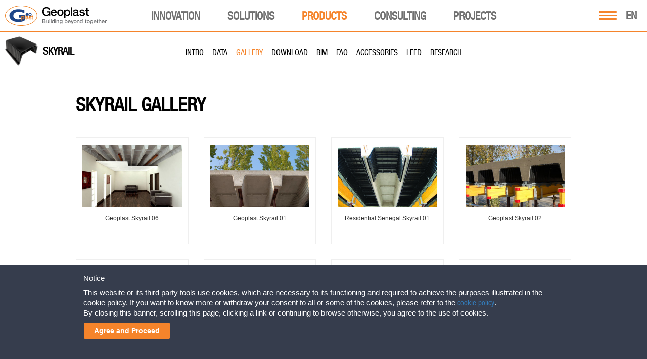

--- FILE ---
content_type: text/html; charset=UTF-8
request_url: https://www.geoplastglobal.com/en/products/slabs/skyrail/gallery/
body_size: 33882
content:


<!DOCTYPE html><html lang="en"><head>
            <!-- Google Tag Manager -->
        <script>(function(w,d,s,l,i){w[l]=w[l]||[];w[l].push({'gtm.start':
        new Date().getTime(),event:'gtm.js'});var f=d.getElementsByTagName(s)[0],
        j=d.createElement(s),dl=l!='dataLayer'?'&l='+l:'';j.async=true;j.src=
        'https://www.googletagmanager.com/gtm.js?id='+i+dl;f.parentNode.insertBefore(j,f);
        })(window,document,'script','dataLayer','GTM-NJR92KZ');</script>
        <!-- End Google Tag Manager -->
    <meta http-equiv="Content-Type" content="text/html;">
<meta charset="utf-8">
<meta http-equiv="X-UA-Compatible" content="IE=9;IE=10;IE=Edge,chrome=1"/>
<meta name="viewport" content="width=device-width, initial-scale=1.0">
<meta name="google-site-verification" content="-dbh-3X9mwHBskK6yEILlTyg9QC4FdDH904TeXgJGFA" />
<meta name="MobileOptimized" content="320">
<meta name="HandheldFriendly" content="true">
<!--[if IEMobile]>
<meta http-equiv="cleartype" content="on"/><![endif]-->
<!-- <link rel="shortcut icon" href="https://www.geoplastglobal.com/wp-content/themes/geoplast/geoplast.ico" type="image/vnd.microsoft.icon"/> -->
<!-- new favicons -->

<link rel="icon" type="image/png" href="/wp-content/themes/geoplast/icons/favicon-16x16.png" sizes="16x16">  
<link rel="icon" type="image/png" href="/wp-content/themes/geoplast/icons/favicon-32x32.png" sizes="32x32">
<link rel="icon" type="image/png" href="/wp-content/themes/geoplast/icons/favicon-96x96.png" sizes="96x96">  
<link rel="apple-touch-icon" href="/wp-content/themes/geoplast/icons/older-iPhone.png">
<link rel="apple-touch-icon" sizes="180x180" href="/wp-content/themes/geoplast/icons/iPhone-6-Plus.png">  
<link rel="apple-touch-icon" sizes="152x152" href="/wp-content/themes/geoplast/icons/iPad-Retina.png">  
<link rel="apple-touch-icon" sizes="167x167" href="/wp-content/themes/geoplast/icons/iPad-Pro.png"> 
<link rel="manifest" href="/wp-content/themes/geoplast/manifest.json">
<link rel="mask-icon" href="/wp-content/themes/geoplast/icons/safari-pinned-tab.svg" color="#ef8022">
<meta name="theme-color" content="#ffffff">
<link rel="stylesheet" href="https://www.geoplastglobal.com/wp-content/themes/geoplast/style.css?ver=2.0">
<link rel="stylesheet" href="https://www.geoplastglobal.com/wp-content/themes/geoplast/assets/css/fonts.css">
<script src='https://www.google.com/recaptcha/api.js?hl=en'></script>

<link rel="stylesheet" href="https://www.geoplastglobal.com/wp-content/themes/geoplast/assets/fonts/font-awesome-6.4.2/css/all.min.css">
	
<meta name='robots' content='index, follow, max-image-preview:large, max-snippet:-1, max-video-preview:-1' />
	<style>img:is([sizes="auto" i], [sizes^="auto," i]) { contain-intrinsic-size: 3000px 1500px }</style>
	
	<!-- This site is optimized with the Yoast SEO plugin v26.3 - https://yoast.com/wordpress/plugins/seo/ -->
	<title>Skyrail Gallery - Geoplast - sustainable construction solutions</title>
	<link rel="canonical" href="https://www.geoplastglobal.com/en/products/slabs/skyrail/gallery/" />
	<meta property="og:locale" content="en_US" />
	<meta property="og:type" content="article" />
	<meta property="og:title" content="Skyrail Gallery - Geoplast - sustainable construction solutions" />
	<meta property="og:url" content="https://www.geoplastglobal.com/en/products/slabs/skyrail/gallery/" />
	<meta property="og:site_name" content="Geoplast - sustainable construction solutions" />
	<meta property="article:publisher" content="https://www.facebook.com/geoplast" />
	<meta property="article:modified_time" content="2020-09-28T10:05:14+00:00" />
	<meta property="og:image" content="https://www.geoplastglobal.com/wp-content/uploads/2021/07/Geoplast-Facebook.jpg" />
	<meta property="og:image:width" content="1240" />
	<meta property="og:image:height" content="500" />
	<meta property="og:image:type" content="image/jpeg" />
	<meta name="twitter:card" content="summary_large_image" />
	<meta name="twitter:site" content="@Geoplast" />
	<script type="application/ld+json" class="yoast-schema-graph">{"@context":"https://schema.org","@graph":[{"@type":"WebPage","@id":"https://www.geoplastglobal.com/en/products/slabs/skyrail/gallery/","url":"https://www.geoplastglobal.com/en/products/slabs/skyrail/gallery/","name":"Skyrail Gallery - Geoplast - sustainable construction solutions","isPartOf":{"@id":"https://www.geoplastglobal.com/en/#website"},"datePublished":"2016-09-13T05:22:04+00:00","dateModified":"2020-09-28T10:05:14+00:00","breadcrumb":{"@id":"https://www.geoplastglobal.com/en/products/slabs/skyrail/gallery/#breadcrumb"},"inLanguage":"en-US","potentialAction":[{"@type":"ReadAction","target":["https://www.geoplastglobal.com/en/products/slabs/skyrail/gallery/"]}]},{"@type":"BreadcrumbList","@id":"https://www.geoplastglobal.com/en/products/slabs/skyrail/gallery/#breadcrumb","itemListElement":[{"@type":"ListItem","position":1,"name":"Slabs","item":"https://www.geoplastglobal.com/en/products/slabs/"},{"@type":"ListItem","position":2,"name":"Skyrail","item":"https://www.geoplastglobal.com/en/products/slabs/skyrail/"},{"@type":"ListItem","position":3,"name":"Gallery"}]},{"@type":"WebSite","@id":"https://www.geoplastglobal.com/en/#website","url":"https://www.geoplastglobal.com/en/","name":"Geoplast - sustainable construction solutions","description":"Geoplast S.p.A.","publisher":{"@id":"https://www.geoplastglobal.com/en/#organization"},"potentialAction":[{"@type":"SearchAction","target":{"@type":"EntryPoint","urlTemplate":"https://www.geoplastglobal.com/en/?s={search_term_string}"},"query-input":{"@type":"PropertyValueSpecification","valueRequired":true,"valueName":"search_term_string"}}],"inLanguage":"en-US"},{"@type":"Organization","@id":"https://www.geoplastglobal.com/en/#organization","name":"Geoplast","url":"https://www.geoplastglobal.com/en/","logo":{"@type":"ImageObject","inLanguage":"en-US","@id":"https://www.geoplastglobal.com/en/#/schema/logo/image/","url":"https://www.geoplastglobal.com/wp-content/uploads/2016/11/geoplast.jpg","contentUrl":"https://www.geoplastglobal.com/wp-content/uploads/2016/11/geoplast.jpg","width":1644,"height":1030,"caption":"Geoplast"},"image":{"@id":"https://www.geoplastglobal.com/en/#/schema/logo/image/"},"sameAs":["https://www.facebook.com/geoplast","https://x.com/Geoplast","https://www.linkedin.com/company/geoplast-spa","https://www.youtube.com/user/GEOPLASTspa"]}]}</script>
	<!-- / Yoast SEO plugin. -->


<link rel='dns-prefetch' href='//ajax.googleapis.com' />
<script type="text/javascript">
/* <![CDATA[ */
window._wpemojiSettings = {"baseUrl":"https:\/\/s.w.org\/images\/core\/emoji\/16.0.1\/72x72\/","ext":".png","svgUrl":"https:\/\/s.w.org\/images\/core\/emoji\/16.0.1\/svg\/","svgExt":".svg","source":{"concatemoji":"https:\/\/www.geoplastglobal.com\/wp-includes\/js\/wp-emoji-release.min.js?ver=6.8.3"}};
/*! This file is auto-generated */
!function(s,n){var o,i,e;function c(e){try{var t={supportTests:e,timestamp:(new Date).valueOf()};sessionStorage.setItem(o,JSON.stringify(t))}catch(e){}}function p(e,t,n){e.clearRect(0,0,e.canvas.width,e.canvas.height),e.fillText(t,0,0);var t=new Uint32Array(e.getImageData(0,0,e.canvas.width,e.canvas.height).data),a=(e.clearRect(0,0,e.canvas.width,e.canvas.height),e.fillText(n,0,0),new Uint32Array(e.getImageData(0,0,e.canvas.width,e.canvas.height).data));return t.every(function(e,t){return e===a[t]})}function u(e,t){e.clearRect(0,0,e.canvas.width,e.canvas.height),e.fillText(t,0,0);for(var n=e.getImageData(16,16,1,1),a=0;a<n.data.length;a++)if(0!==n.data[a])return!1;return!0}function f(e,t,n,a){switch(t){case"flag":return n(e,"\ud83c\udff3\ufe0f\u200d\u26a7\ufe0f","\ud83c\udff3\ufe0f\u200b\u26a7\ufe0f")?!1:!n(e,"\ud83c\udde8\ud83c\uddf6","\ud83c\udde8\u200b\ud83c\uddf6")&&!n(e,"\ud83c\udff4\udb40\udc67\udb40\udc62\udb40\udc65\udb40\udc6e\udb40\udc67\udb40\udc7f","\ud83c\udff4\u200b\udb40\udc67\u200b\udb40\udc62\u200b\udb40\udc65\u200b\udb40\udc6e\u200b\udb40\udc67\u200b\udb40\udc7f");case"emoji":return!a(e,"\ud83e\udedf")}return!1}function g(e,t,n,a){var r="undefined"!=typeof WorkerGlobalScope&&self instanceof WorkerGlobalScope?new OffscreenCanvas(300,150):s.createElement("canvas"),o=r.getContext("2d",{willReadFrequently:!0}),i=(o.textBaseline="top",o.font="600 32px Arial",{});return e.forEach(function(e){i[e]=t(o,e,n,a)}),i}function t(e){var t=s.createElement("script");t.src=e,t.defer=!0,s.head.appendChild(t)}"undefined"!=typeof Promise&&(o="wpEmojiSettingsSupports",i=["flag","emoji"],n.supports={everything:!0,everythingExceptFlag:!0},e=new Promise(function(e){s.addEventListener("DOMContentLoaded",e,{once:!0})}),new Promise(function(t){var n=function(){try{var e=JSON.parse(sessionStorage.getItem(o));if("object"==typeof e&&"number"==typeof e.timestamp&&(new Date).valueOf()<e.timestamp+604800&&"object"==typeof e.supportTests)return e.supportTests}catch(e){}return null}();if(!n){if("undefined"!=typeof Worker&&"undefined"!=typeof OffscreenCanvas&&"undefined"!=typeof URL&&URL.createObjectURL&&"undefined"!=typeof Blob)try{var e="postMessage("+g.toString()+"("+[JSON.stringify(i),f.toString(),p.toString(),u.toString()].join(",")+"));",a=new Blob([e],{type:"text/javascript"}),r=new Worker(URL.createObjectURL(a),{name:"wpTestEmojiSupports"});return void(r.onmessage=function(e){c(n=e.data),r.terminate(),t(n)})}catch(e){}c(n=g(i,f,p,u))}t(n)}).then(function(e){for(var t in e)n.supports[t]=e[t],n.supports.everything=n.supports.everything&&n.supports[t],"flag"!==t&&(n.supports.everythingExceptFlag=n.supports.everythingExceptFlag&&n.supports[t]);n.supports.everythingExceptFlag=n.supports.everythingExceptFlag&&!n.supports.flag,n.DOMReady=!1,n.readyCallback=function(){n.DOMReady=!0}}).then(function(){return e}).then(function(){var e;n.supports.everything||(n.readyCallback(),(e=n.source||{}).concatemoji?t(e.concatemoji):e.wpemoji&&e.twemoji&&(t(e.twemoji),t(e.wpemoji)))}))}((window,document),window._wpemojiSettings);
/* ]]> */
</script>
<link rel='stylesheet' id='modal_survey_style-css' href='https://www.geoplastglobal.com/wp-content/plugins/modal_survey/templates/assets/css/modal_survey.css?ver=2.0.1.9.5' type='text/css' media='all' />
<link rel='stylesheet' id='circliful-css' href='https://www.geoplastglobal.com/wp-content/plugins/modal_survey/templates/assets/css/jquery.circliful.css?ver=2.0.1.9.5' type='text/css' media='all' />
<link rel='stylesheet' id='ms-jquery-ui-css' href='https://www.geoplastglobal.com/wp-content/plugins/modal_survey/templates/assets/css/ms-jquery-ui.css?ver=2.0.1.9.5' type='text/css' media='all' />
<link rel='stylesheet' id='modal_survey_themes-css' href='https://www.geoplastglobal.com/wp-content/plugins/modal_survey/templates/assets/css/themes.css?ver=2.0.1.9.5' type='text/css' media='all' />
<link rel='stylesheet' id='modal-survey-custom-style-css' href='https://www.geoplastglobal.com/wp-content/plugins/modal_survey/templates/assets/css/custom_ms.css?ver=6.8.3' type='text/css' media='all' />
<style id='modal-survey-custom-style-inline-css' type='text/css'>
.survey_endcontent{margin-left:0!important; margin-right:0!important;}
.lineprocess{text-align: left; }
.survey-results .survey_header{
text-align:left!important;
padding-left: 10px;
}
.survey-results .badge{
background: rgb(245, 132, 43);
border-radius:5px;
margin-top: 5px;
font-size:12px!important;
}
.rent_contact{text-align:center;}

.lineprocess .p {font-size:12px;}
.survey_question span, .survey_form span, .survey_endcontent span{padding:0!important;}

.survey-progress-bar .survey-progress-ln .progress_counter{z-index:50;border:1px solid #5d5d5d;}

.survey-progress-bar .survey-progress-ln{margin-left:5px;margin-right:5px;}

.survey-progress-bar{margin-top: 10px;}

.ms-participant-form a.send-participant-form{background: rgb(245, 132, 43);}
.ms-participant-form a.send-participant-form:hover{background: #16478b;}

input.ms-form-name, input.ms-form-email{text-indent:3px;}

.survey_element.survey_question{border:0!important;}
.survey_question span, .survey_form span, .survey_endcontent span{font-size:18px!important;line-height:23px!important;}

.modal-survey-embed .ms-participant-form p{font-family: HelveticaNeue, Helvetica !important;font-size: 16px;
    font-weight: normal;
    color: #434343;
    line-height: 21px;}
}
</style>
<style id='wp-emoji-styles-inline-css' type='text/css'>

	img.wp-smiley, img.emoji {
		display: inline !important;
		border: none !important;
		box-shadow: none !important;
		height: 1em !important;
		width: 1em !important;
		margin: 0 0.07em !important;
		vertical-align: -0.1em !important;
		background: none !important;
		padding: 0 !important;
	}
</style>
<link rel='stylesheet' id='wp-block-library-css' href='https://www.geoplastglobal.com/wp-includes/css/dist/block-library/style.min.css?ver=6.8.3' type='text/css' media='all' />
<style id='classic-theme-styles-inline-css' type='text/css'>
/*! This file is auto-generated */
.wp-block-button__link{color:#fff;background-color:#32373c;border-radius:9999px;box-shadow:none;text-decoration:none;padding:calc(.667em + 2px) calc(1.333em + 2px);font-size:1.125em}.wp-block-file__button{background:#32373c;color:#fff;text-decoration:none}
</style>
<style id='global-styles-inline-css' type='text/css'>
:root{--wp--preset--aspect-ratio--square: 1;--wp--preset--aspect-ratio--4-3: 4/3;--wp--preset--aspect-ratio--3-4: 3/4;--wp--preset--aspect-ratio--3-2: 3/2;--wp--preset--aspect-ratio--2-3: 2/3;--wp--preset--aspect-ratio--16-9: 16/9;--wp--preset--aspect-ratio--9-16: 9/16;--wp--preset--color--black: #000000;--wp--preset--color--cyan-bluish-gray: #abb8c3;--wp--preset--color--white: #ffffff;--wp--preset--color--pale-pink: #f78da7;--wp--preset--color--vivid-red: #cf2e2e;--wp--preset--color--luminous-vivid-orange: #ff6900;--wp--preset--color--luminous-vivid-amber: #fcb900;--wp--preset--color--light-green-cyan: #7bdcb5;--wp--preset--color--vivid-green-cyan: #00d084;--wp--preset--color--pale-cyan-blue: #8ed1fc;--wp--preset--color--vivid-cyan-blue: #0693e3;--wp--preset--color--vivid-purple: #9b51e0;--wp--preset--gradient--vivid-cyan-blue-to-vivid-purple: linear-gradient(135deg,rgba(6,147,227,1) 0%,rgb(155,81,224) 100%);--wp--preset--gradient--light-green-cyan-to-vivid-green-cyan: linear-gradient(135deg,rgb(122,220,180) 0%,rgb(0,208,130) 100%);--wp--preset--gradient--luminous-vivid-amber-to-luminous-vivid-orange: linear-gradient(135deg,rgba(252,185,0,1) 0%,rgba(255,105,0,1) 100%);--wp--preset--gradient--luminous-vivid-orange-to-vivid-red: linear-gradient(135deg,rgba(255,105,0,1) 0%,rgb(207,46,46) 100%);--wp--preset--gradient--very-light-gray-to-cyan-bluish-gray: linear-gradient(135deg,rgb(238,238,238) 0%,rgb(169,184,195) 100%);--wp--preset--gradient--cool-to-warm-spectrum: linear-gradient(135deg,rgb(74,234,220) 0%,rgb(151,120,209) 20%,rgb(207,42,186) 40%,rgb(238,44,130) 60%,rgb(251,105,98) 80%,rgb(254,248,76) 100%);--wp--preset--gradient--blush-light-purple: linear-gradient(135deg,rgb(255,206,236) 0%,rgb(152,150,240) 100%);--wp--preset--gradient--blush-bordeaux: linear-gradient(135deg,rgb(254,205,165) 0%,rgb(254,45,45) 50%,rgb(107,0,62) 100%);--wp--preset--gradient--luminous-dusk: linear-gradient(135deg,rgb(255,203,112) 0%,rgb(199,81,192) 50%,rgb(65,88,208) 100%);--wp--preset--gradient--pale-ocean: linear-gradient(135deg,rgb(255,245,203) 0%,rgb(182,227,212) 50%,rgb(51,167,181) 100%);--wp--preset--gradient--electric-grass: linear-gradient(135deg,rgb(202,248,128) 0%,rgb(113,206,126) 100%);--wp--preset--gradient--midnight: linear-gradient(135deg,rgb(2,3,129) 0%,rgb(40,116,252) 100%);--wp--preset--font-size--small: 13px;--wp--preset--font-size--medium: 20px;--wp--preset--font-size--large: 36px;--wp--preset--font-size--x-large: 42px;--wp--preset--spacing--20: 0.44rem;--wp--preset--spacing--30: 0.67rem;--wp--preset--spacing--40: 1rem;--wp--preset--spacing--50: 1.5rem;--wp--preset--spacing--60: 2.25rem;--wp--preset--spacing--70: 3.38rem;--wp--preset--spacing--80: 5.06rem;--wp--preset--shadow--natural: 6px 6px 9px rgba(0, 0, 0, 0.2);--wp--preset--shadow--deep: 12px 12px 50px rgba(0, 0, 0, 0.4);--wp--preset--shadow--sharp: 6px 6px 0px rgba(0, 0, 0, 0.2);--wp--preset--shadow--outlined: 6px 6px 0px -3px rgba(255, 255, 255, 1), 6px 6px rgba(0, 0, 0, 1);--wp--preset--shadow--crisp: 6px 6px 0px rgba(0, 0, 0, 1);}:where(.is-layout-flex){gap: 0.5em;}:where(.is-layout-grid){gap: 0.5em;}body .is-layout-flex{display: flex;}.is-layout-flex{flex-wrap: wrap;align-items: center;}.is-layout-flex > :is(*, div){margin: 0;}body .is-layout-grid{display: grid;}.is-layout-grid > :is(*, div){margin: 0;}:where(.wp-block-columns.is-layout-flex){gap: 2em;}:where(.wp-block-columns.is-layout-grid){gap: 2em;}:where(.wp-block-post-template.is-layout-flex){gap: 1.25em;}:where(.wp-block-post-template.is-layout-grid){gap: 1.25em;}.has-black-color{color: var(--wp--preset--color--black) !important;}.has-cyan-bluish-gray-color{color: var(--wp--preset--color--cyan-bluish-gray) !important;}.has-white-color{color: var(--wp--preset--color--white) !important;}.has-pale-pink-color{color: var(--wp--preset--color--pale-pink) !important;}.has-vivid-red-color{color: var(--wp--preset--color--vivid-red) !important;}.has-luminous-vivid-orange-color{color: var(--wp--preset--color--luminous-vivid-orange) !important;}.has-luminous-vivid-amber-color{color: var(--wp--preset--color--luminous-vivid-amber) !important;}.has-light-green-cyan-color{color: var(--wp--preset--color--light-green-cyan) !important;}.has-vivid-green-cyan-color{color: var(--wp--preset--color--vivid-green-cyan) !important;}.has-pale-cyan-blue-color{color: var(--wp--preset--color--pale-cyan-blue) !important;}.has-vivid-cyan-blue-color{color: var(--wp--preset--color--vivid-cyan-blue) !important;}.has-vivid-purple-color{color: var(--wp--preset--color--vivid-purple) !important;}.has-black-background-color{background-color: var(--wp--preset--color--black) !important;}.has-cyan-bluish-gray-background-color{background-color: var(--wp--preset--color--cyan-bluish-gray) !important;}.has-white-background-color{background-color: var(--wp--preset--color--white) !important;}.has-pale-pink-background-color{background-color: var(--wp--preset--color--pale-pink) !important;}.has-vivid-red-background-color{background-color: var(--wp--preset--color--vivid-red) !important;}.has-luminous-vivid-orange-background-color{background-color: var(--wp--preset--color--luminous-vivid-orange) !important;}.has-luminous-vivid-amber-background-color{background-color: var(--wp--preset--color--luminous-vivid-amber) !important;}.has-light-green-cyan-background-color{background-color: var(--wp--preset--color--light-green-cyan) !important;}.has-vivid-green-cyan-background-color{background-color: var(--wp--preset--color--vivid-green-cyan) !important;}.has-pale-cyan-blue-background-color{background-color: var(--wp--preset--color--pale-cyan-blue) !important;}.has-vivid-cyan-blue-background-color{background-color: var(--wp--preset--color--vivid-cyan-blue) !important;}.has-vivid-purple-background-color{background-color: var(--wp--preset--color--vivid-purple) !important;}.has-black-border-color{border-color: var(--wp--preset--color--black) !important;}.has-cyan-bluish-gray-border-color{border-color: var(--wp--preset--color--cyan-bluish-gray) !important;}.has-white-border-color{border-color: var(--wp--preset--color--white) !important;}.has-pale-pink-border-color{border-color: var(--wp--preset--color--pale-pink) !important;}.has-vivid-red-border-color{border-color: var(--wp--preset--color--vivid-red) !important;}.has-luminous-vivid-orange-border-color{border-color: var(--wp--preset--color--luminous-vivid-orange) !important;}.has-luminous-vivid-amber-border-color{border-color: var(--wp--preset--color--luminous-vivid-amber) !important;}.has-light-green-cyan-border-color{border-color: var(--wp--preset--color--light-green-cyan) !important;}.has-vivid-green-cyan-border-color{border-color: var(--wp--preset--color--vivid-green-cyan) !important;}.has-pale-cyan-blue-border-color{border-color: var(--wp--preset--color--pale-cyan-blue) !important;}.has-vivid-cyan-blue-border-color{border-color: var(--wp--preset--color--vivid-cyan-blue) !important;}.has-vivid-purple-border-color{border-color: var(--wp--preset--color--vivid-purple) !important;}.has-vivid-cyan-blue-to-vivid-purple-gradient-background{background: var(--wp--preset--gradient--vivid-cyan-blue-to-vivid-purple) !important;}.has-light-green-cyan-to-vivid-green-cyan-gradient-background{background: var(--wp--preset--gradient--light-green-cyan-to-vivid-green-cyan) !important;}.has-luminous-vivid-amber-to-luminous-vivid-orange-gradient-background{background: var(--wp--preset--gradient--luminous-vivid-amber-to-luminous-vivid-orange) !important;}.has-luminous-vivid-orange-to-vivid-red-gradient-background{background: var(--wp--preset--gradient--luminous-vivid-orange-to-vivid-red) !important;}.has-very-light-gray-to-cyan-bluish-gray-gradient-background{background: var(--wp--preset--gradient--very-light-gray-to-cyan-bluish-gray) !important;}.has-cool-to-warm-spectrum-gradient-background{background: var(--wp--preset--gradient--cool-to-warm-spectrum) !important;}.has-blush-light-purple-gradient-background{background: var(--wp--preset--gradient--blush-light-purple) !important;}.has-blush-bordeaux-gradient-background{background: var(--wp--preset--gradient--blush-bordeaux) !important;}.has-luminous-dusk-gradient-background{background: var(--wp--preset--gradient--luminous-dusk) !important;}.has-pale-ocean-gradient-background{background: var(--wp--preset--gradient--pale-ocean) !important;}.has-electric-grass-gradient-background{background: var(--wp--preset--gradient--electric-grass) !important;}.has-midnight-gradient-background{background: var(--wp--preset--gradient--midnight) !important;}.has-small-font-size{font-size: var(--wp--preset--font-size--small) !important;}.has-medium-font-size{font-size: var(--wp--preset--font-size--medium) !important;}.has-large-font-size{font-size: var(--wp--preset--font-size--large) !important;}.has-x-large-font-size{font-size: var(--wp--preset--font-size--x-large) !important;}
:where(.wp-block-post-template.is-layout-flex){gap: 1.25em;}:where(.wp-block-post-template.is-layout-grid){gap: 1.25em;}
:where(.wp-block-columns.is-layout-flex){gap: 2em;}:where(.wp-block-columns.is-layout-grid){gap: 2em;}
:root :where(.wp-block-pullquote){font-size: 1.5em;line-height: 1.6;}
</style>
<link rel='stylesheet' id='contact-form-7-css' href='https://www.geoplastglobal.com/wp-content/plugins/contact-form-7/includes/css/styles.css?ver=6.1.3' type='text/css' media='all' />
<link rel='stylesheet' id='cookie-law-bar-css-css' href='https://www.geoplastglobal.com/wp-content/plugins/cookie-law-bar/static/css/cookie-law-bar.css?ver=6.8.3' type='text/css' media='all' />
<link rel='stylesheet' id='cms-navigation-style-base-css' href='https://www.geoplastglobal.com/wp-content/plugins/wpml-cms-nav/res/css/cms-navigation-base.css?ver=1.5.6' type='text/css' media='screen' />
<link rel='stylesheet' id='cms-navigation-style-css' href='https://www.geoplastglobal.com/wp-content/plugins/wpml-cms-nav/res/css/cms-navigation.css?ver=1.5.6' type='text/css' media='screen' />
<script type="text/javascript" src="https://ajax.googleapis.com/ajax/libs/jquery/2.2.4/jquery.min.js?ver=1.8.1" id="jquery-js"></script>
<script type="text/javascript" src="https://www.geoplastglobal.com/wp-includes/js/jquery/ui/core.min.js?ver=1.13.3" id="jquery-ui-core-js"></script>
<script type="text/javascript" src="https://www.geoplastglobal.com/wp-includes/js/jquery/ui/mouse.min.js?ver=1.13.3" id="jquery-ui-mouse-js"></script>
<script type="text/javascript" src="https://www.geoplastglobal.com/wp-includes/js/jquery/ui/slider.min.js?ver=1.13.3" id="jquery-ui-slider-js"></script>
<script type="text/javascript" src="https://www.geoplastglobal.com/wp-content/plugins/modal_survey/templates/assets/js/jquery.visible.min.js?ver=1.10.2" id="jquery-visible-js"></script>
<script type="text/javascript" src="https://www.geoplastglobal.com/wp-content/plugins/modal_survey/templates/assets/js/msChart.min.js?ver=1.10.3" id="mschartjs-js"></script>
<script type="text/javascript" src="https://www.geoplastglobal.com/wp-content/plugins/modal_survey/templates/assets/js/printthis.js?ver=1.0.0" id="printthis-js"></script>
<script type="text/javascript" src="https://www.geoplastglobal.com/wp-content/plugins/modal_survey/templates/assets/js/modal_survey_answer.min.js?ver=2.0.1.9.5" id="modal_survey_answer_script-js"></script>
<script type="text/javascript" src="https://www.geoplastglobal.com/wp-content/plugins/modal_survey/templates/assets/js/modal_survey.min.js?ver=2.0.1.9.5" id="modal_survey_script-js"></script>
<script type="text/javascript" src="https://www.geoplastglobal.com/wp-content/plugins/modal_survey/templates/assets/js/jquery.circliful.min.js?ver=1.0.2" id="circliful-js"></script>
<script type="text/javascript" src="https://www.geoplastglobal.com/wp-content/plugins/modal_survey/templates/assets/js/touch.punch.js?ver=1.0.2" id="touchpunch-js"></script>
<script type="text/javascript" id="wpml-cookie-js-extra">
/* <![CDATA[ */
var wpml_cookies = {"wp-wpml_current_language":{"value":"en","expires":1,"path":"\/"}};
var wpml_cookies = {"wp-wpml_current_language":{"value":"en","expires":1,"path":"\/"}};
/* ]]> */
</script>
<script type="text/javascript" src="https://www.geoplastglobal.com/wp-content/plugins/sitepress-multilingual-cms/res/js/cookies/language-cookie.js?ver=484900" id="wpml-cookie-js" defer="defer" data-wp-strategy="defer"></script>
<script type="text/javascript" src="https://www.geoplastglobal.com/wp-content/plugins/cookie-law-bar/static/js/cookie-law-bar.js?ver=6.8.3" id="cookie-law-bar-js-js"></script>
<script type="text/javascript" src="https://www.geoplastglobal.com/wp-content/plugins/sitepress-multilingual-cms/templates/language-switchers/legacy-dropdown-click/script.min.js?ver=1" id="wpml-legacy-dropdown-click-0-js"></script>
<link rel="https://api.w.org/" href="https://www.geoplastglobal.com/en/wp-json/" /><link rel="EditURI" type="application/rsd+xml" title="RSD" href="https://www.geoplastglobal.com/xmlrpc.php?rsd" />
<meta name="generator" content="WordPress 6.8.3" />
<link rel='shortlink' href='https://www.geoplastglobal.com/en/?p=11669' />
<link rel="alternate" title="oEmbed (JSON)" type="application/json+oembed" href="https://www.geoplastglobal.com/en/wp-json/oembed/1.0/embed?url=https%3A%2F%2Fwww.geoplastglobal.com%2Fen%2Fproducts%2Fslabs%2Fskyrail%2Fgallery%2F" />
<link rel="alternate" title="oEmbed (XML)" type="text/xml+oembed" href="https://www.geoplastglobal.com/en/wp-json/oembed/1.0/embed?url=https%3A%2F%2Fwww.geoplastglobal.com%2Fen%2Fproducts%2Fslabs%2Fskyrail%2Fgallery%2F&#038;format=xml" />
<meta name="generator" content="WPML ver:4.8.4 stt:1,4,3,27,42,46,2;" />
<meta name="generator" content="Powered by Modal Survey 2.0.1.9.5 - Survey, Poll and Quiz builder plugin for WordPress with interactive charts and detailed results." />
<link rel="icon" href="https://www.geoplastglobal.com/wp-content/uploads/2022/05/favicon-96x96-1-50x50.png" sizes="32x32" />
<link rel="icon" href="https://www.geoplastglobal.com/wp-content/uploads/2022/05/favicon-96x96-1.png" sizes="192x192" />
<link rel="apple-touch-icon" href="https://www.geoplastglobal.com/wp-content/uploads/2022/05/favicon-96x96-1.png" />
<meta name="msapplication-TileImage" content="https://www.geoplastglobal.com/wp-content/uploads/2022/05/favicon-96x96-1.png" />
		<style type="text/css" id="wp-custom-css">
			/*
You can add your own CSS here.

Click the help icon above to learn more.
*/
.section .section-intro h3 {
	clear: both;
	padding: 0px !important;
	padding-top: 20px !important;
}


.section .field-collection-container .column h3:first-child {
	clear: both;
	padding: 0px !important;
	padding-top: 50px !important;
}

#post-131879 .details_single:nth-child(1) dd{
	display: none;
}

#post-131879 .details_single:nth-child(1):after{
	content: 'Date to be defined';
	color: #000;
	font-size: 20px;
	font-family: "HelveticaNeueCond", "Helvetica";
}

#post-131879 .tribe-event-schedule-details span {
	display: none;
}

#post-131879 .tribe-event-schedule-details:after {
	content: 'Date to be defined';
	font-family: "Arial", sans-serif;
	font-size: 14px;
	font-weight: 700;
}

.table_mobile {
	display: none;
}

@media(max-width: 760px) {
.table_div {
       display: none;
}
.table_mobile {
       display: block;
}
}

/*Geocross Installation Instructions - BEGIN*/
.installation-instructions-container {
    display: flex;
    flex-direction: row;
}
@media(max-width: 768px) {
.installation-instructions-container 	{
    display: flex;
    flex-direction: column;
	}
}
.installation-instructions-container div:first-of-type {
	margin-right: 30px;
}
@media(max-width: 768px) {
	.installation-instructions-container div:first-of-type {
	margin-right: 0;
	}
}
.installation-instructions-container h3 {
	font-size: 23px;
	font-family: HelveticaNeueCond, Helvetica !important;
	color: black;
	text-transform: uppercase;
}
.installation-instructions-container 	p:first-of-type {
	display: none;
}
/*Geocross Installation Instructions - END*/
.mega-downloads-IT {
    display: none!important;
}
#mega-menu-main .mega-menu-megamenu .mega-sub-menu a {
	width: max-content;
}

.mega-hide-ES-menu {
	display: none!important;
}		</style>
		
<script>
    var gvars = {
      theme: {
        path: 'https://www.geoplastglobal.com/wp-content/themes/geoplast'
      }
    }
</script>
<!-- Global site tag (gtag.js) - Google Ads: 1010928753 -->
<script async src="https://www.googletagmanager.com/gtag/js?id=AW-1010928753"></script> <script> window.dataLayer = window.dataLayer || []; function gtag(){dataLayer.push(arguments);} gtag('js', new Date()); gtag('config', 'AW-1010928753'); </script>

<script> gtag('config', 'AW-1010928753/a8GHCKOysnsQ8ZiG4gM', { 'phone_conversion_number': '+39 049 9490289' }); </script></head>
<body class="language-en">
<style>#mega-menu-item-138563:before {
        content: "NEW";
        display: block;
        position: absolute;
        left: 60px;
        font-size: 14px;
        line-height: 1;
        font-family: HelveticaNeueCond, Helvetica, Arial, "Lucida Grande", sans-serif !important;
        color: #FF0000;
        margin-top: 4px;
    }
    @media (max-width: 1073px) {
        #mega-menu-item-138563:before {
            right: 0;
            left: 65px;
            font-size: 16px;
            margin-top: 4px;
        }
    }#mega-menu-item-145569:before {
        content: "NEW";
        display: block;
        position: absolute;
        left: 65px;
        font-size: 14px;
        line-height: 1;
        font-family: HelveticaNeueCond, Helvetica, Arial, "Lucida Grande", sans-serif !important;
        color: #FF0000;
        margin-top: 4px;
    }
    @media (max-width: 1073px) {
        #mega-menu-item-145569:before {
            right: 0;
            left: 75px;
            font-size: 16px;
            margin-top: 4px;
        }
    }</style>
<!-- Google Tag Manager (noscript) -->
<noscript><iframe src="https://www.googletagmanager.com/ns.html?id=GTM-NJR92KZ"
height="0" width="0" style="display:none;visibility:hidden"></iframe></noscript>
<!-- End Google Tag Manager (noscript) -->
<div id="wrapper" class="Geoplast-productsWrapper">
	<header>
    <!-- Mobile version of language switcher -->
    <div class="mob-lang-switcher main-menu-language-switcher">
        <span class="mob-current-lang main-menu-current-language"></span>
        <ul class="mob-lang-dropdown main-menu-language-dropdown"></ul>
    </div>

    <div class="headerWrapper">
        <a href="https://www.geoplastglobal.com/en/" class="logoWrapper">
            <div class="logoBlock">
                <img class="logo" src="/wp-content/uploads/2024/07/geoplast-logo.svg"
                    alt="Geoplast Building beyond together" style="width: 201px;">
            </div>
        </a>

        <!-- Desktop version of language switcher -->
        <div class="desk-lang-switcher main-menu-language-switcher">
            <span class="desk-current-lang main-menu-current-language"></span>
            <ul class="desk-lang-dropdown main-menu-language-dropdown"></ul>
        </div>

        <div class="contentWrapper">
            <script>
   $(document).ready(function () {
       const excludes = {
           en: [
               '/en/research-papers/', '/en/videos/', '/en/events/category/webinars/', '/en/events/', '/en/calculators/', '/en/bim-files/'
           ],
           it: [
               '/it/research-papers/', '/it/video/', '/it/events/category/webinar-it/', '/it/events/', '/it/calcolatori/', '/it/oggetti-bim/'
           ],
           fr: [
               '/fr/research-papers/', '/fr/videos/', '/fr/events/category/webinaire/', '/fr/events/', '/fr/calculatrices/', '/fr/fichiers-bim/'
           ],
           de: [
               '/de/research-papers/', '/de/videos/', '/en/events/category/webinars/', '/de/events/', '/de/rechner/', '/de/bim-files/'
           ],
           es: [
               '/es/research-papers/', '/es/videos/', '/es/events/category/seminarios-web/', '/es/events/', '/es/calculators/', '/es/archivos-bim/'
           ]
       };
       $('.mega-nav-product-list>a, .mega-nav-solution-list>a, .mega-nav-downloads-list>a, .mega-resources-menu a').on('click', function (e) {
           e.preventDefault();
           const researchMenuSelector = '.researchSubMenu.homePage',
               otherMenus = $('.mega-nav-product-list, .mega-nav-solution-list, .mega-nav-downloads-list');
           if(excludes['en'].includes(window.location.pathname) || !$(this).parent().hasClass('mega-resources-menu')) {
               $(researchMenuSelector).css('visibility', 'hidden');
           } else {
               const display = $(researchMenuSelector).css('visibility') === 'hidden' ? 'visible' : 'hidden';
               $(researchMenuSelector).css('visibility', display);
               $.each(otherMenus, function (index, menu) {
                   const clicked = "mega-toggle-on";
                   let item = $(menu);
                   if (item.hasClass(clicked)) {
                       $(item).toggleClass(clicked);
                   }
               });
           }
           otherMenus.find('> .mega-sub-menu').addClass("touch-toggle");
           $.each(otherMenus, function (index, menu) {
               menu.click(function () {
                   const clicked = "mega-toggle-on";
                   let item = $(this);
                   if (!item.hasClass(clicked)) {
                       $('.' + clicked).removeClass(clicked);
                   }
                   $(item).toggleClass(clicked);
               });
           });
       });

   });
   $(document).on('click', function (e) {
       if(!$('.mega-nav-solution-list').is(e.target) && !$('.mega-nav-product-list').is(e.target) && !$('.mega-nav-downloads-list').is(e.target) && !$('.mega-menu-link').is(e.target)){
           const menus = $('.mega-nav-product-list>ul, .mega-nav-solution-list>ul, .mega-nav-downloads-list>ul, .researchSubMenu.homePage');
           $.each(menus, function (index, menu) {
                if($(menu).css('visibility') === 'visible') {
                    if($(menu).is('.researchSubMenu')) {
                        $(menu).css('visibility', 'hidden');
                    } else {
                        const clicked = "mega-toggle-on";
                        let item = $(menu);
                        if (item.hasClass(clicked)) {
                            $(item).toggleClass(clicked);
                        }
                    }
                }
           });
       }
   });
</script>
<style>
    .product-menuWrapper.researchSubMenu.homePage {
        left: 0;
        top: 61px;
    }
    .customize-support .product-menuWrapper.researchSubMenu.homePage {
        top: 92px;
    }
    #geoplast-collapse .product-menuWrapper.researchSubMenu.homePage ul li{
        height: 58px;
    }
    /*!* Custom scrollbar*/
    /*---------------------------------------------*!*/

    /*!* Turn on custom 8px wide scrollbar *!*/
    /*::-webkit-scrollbar {*/
    /*    height: 10px; !* 1px wider than Lion. *!*/
    /*    width: 10px; !* 1px wider than Lion. *!*/
    /*    !* This is more usable for users trying to click it. *!*/
    /*    background-color: rgba(0,0,0,0);*/
    /*    -webkit-border-radius: 100px;*/
    /*}*/
    /*!* hover effect for both scrollbar area, and scrollbar 'thumb' *!*/
    /*::-webkit-scrollbar:hover {*/
    /*    background-color: rgba(245, 132, 43, 0.09);*/

    /*}*/

    /*!* The scrollbar 'thumb' ...that marque oval shape in a scrollbar *!*/
    /*::-webkit-scrollbar-thumb {*/
    /*    !* This is the EXACT color of Mac OS scrollbars.*/
    /*       Yes, I pulled out digital color meter *!*/
    /*    background: rgba(245,132,43,0.5);*/
    /*    -webkit-border-radius: 100px;*/
    /*    background-clip: padding-box;*/
    /*    border: 2px solid rgba(0, 0, 0, 0);*/
    /*    min-height: 10px; !*Prevent it from getting too small *!*/
    /*    height: 10px; !*Prevent it from getting too small *!*/
    /*}*/
    /*::-webkit-scrollbar-thumb:active {*/
    /*    background: rgba(245,132,43,0.61); !* Some darker color when you click it *!*/
    /*    -webkit-border-radius: 100px;*/
    /*}*/
</style>
<!-- this needs to be transferred to js file -->
<script>
    function closeAllSubMenus() {
        const topLevelLinksWithSubMenus = $('header .menu>.menu-item:has(> ul.sub-menu)');
        topLevelLinksWithSubMenus.each(function () {
            const subMenu = $(this.children[1]);
            $(subMenu).css('display', 'none');
        });
    }

    function clearHoverColorOnAllLinks() {
        const topLevelLinksWithSubMenus = $('.menu>.menu-item:has(> ul.sub-menu)');
        topLevelLinksWithSubMenus.each(function () {
            $(this.children[0]).removeClass('current-selected');
        });
    }

    function toggleSubMenu(element) {
        const isOpen = $(element.nextElementSibling).css('display') === 'block',
            setDisplay = isOpen ? 'none' : 'block';
        //close opened sub-menus to open clicked one
        if(!isOpen) {
            closeAllSubMenus();
        }
        $(element.nextElementSibling).css('display', setDisplay);
    }

    function handleHoverColorPersistenceOnClickedLink() {
        const viewportWidth  = window.innerWidth || document.documentElement.clientWidth || document.body.clientWidth,
            activeLinks = $('.contentWrapper .current-menu-item>a');
        let screen = viewportWidth < 1075 ? 1 : 0;

        if(activeLinks.length) {
            screen = activeLinks[screen] ? screen : 0;
            //lowest level links, product/download
            if(!$(activeLinks[screen]).siblings().length && (activeLinks[screen] && $(activeLinks[screen])[0].parentElement.parentElement.tagName !== 'SECTION')) {
                const categoryLink = activeLinks[screen].parentElement.parentElement.parentElement,
                    topLevelLink = activeLinks[screen].parentElement.parentElement.parentElement.parentElement.parentElement.parentElement;

                if(!activeLinks[screen].parentElement.classList.contains('menu-item-object-downloads')) {
                    $(categoryLink).addClass('current-menu-item');
                }
                $(topLevelLink).addClass('current-menu-item');
            }
            else if($(activeLinks[screen])[0].parentElement.parentElement.tagName === 'SECTION') {//category links, product/solutions
                const topLevelLink = $(activeLinks[screen])[0].parentElement.parentElement.parentElement.parentElement
                $(topLevelLink).addClass('current-menu-item');
            }


        }
    }

    $(document).ready(function () {
        handleHoverColorPersistenceOnClickedLink();

        $(window).resize(function () {
            handleHoverColorPersistenceOnClickedLink();
        });

        //correct style for side menu if admin menu is displayed
        const adminMenuIsDisplayed = $('#wpadminbar').length > 0;
        if(adminMenuIsDisplayed) {
            $('.mainMenuWrapper').addClass('adminBarDisplayed');
        }

        //close all sub menus when clicked anywhere except on open menu links
        $('html').click(function (e) {
            if(!e.target.parentElement.classList.contains('menu-item') && !$(e.target).closest('nav').length && !(e.target.id === 'main-menu')) {
                clearHoverColorOnAllLinks();
                if($('.mainMenuWrapper').css('display') === 'block') {
                    $('#main-menu').click();
                }
                closeAllSubMenus();
            }
        });

        //prevent closing sub-menu when clicked inside of menu body
        $('.menu>.menu-item>.sub-menu').click(function (e) {
            e.stopPropagation();
        });

        //set toggle sub-menu display
        const topLevelLinksWithSubMenus = $('.menu>.menu-item:has(> ul.sub-menu)');
        topLevelLinksWithSubMenus.each(function () {
            $(this.children[0]).click(function (e) {
                e.preventDefault();
                const $sideMenuOpen = $('.mainMenuWrapper').css('display') === 'block';
                if($sideMenuOpen && e.target.parentElement.parentElement.parentElement.parentElement.classList.contains('main-menu')) {
                    $('#main-menu').click();
                }
                if($(this).hasClass('current-selected')) {
                    $(this).removeClass('current-selected');
                } else {
                    clearHoverColorOnAllLinks();
                    $(this).addClass('current-selected');
                }
                toggleSubMenu(this);
            });
        });
    });
</script>
<div class="main-menu">
    <div class="menu-main-english-container"><ul id="menu-main-english" class="menu"><li id="menu-item-165578" class="menu-item menu-item-type-post_type menu-item-object-page menu-item-165578"><a href="https://www.geoplastglobal.com/en/innovation/">Innovation</a></li>
<li id="menu-item-34314" class="nav-solution-list nav-solutions-list menu-item menu-item-type-custom menu-item-object-custom menu-item-has-children menu-item-34314"><a href="/en/solutions">Solutions</a>
<ul class="sub-menu"><section>
	<li id="menu-item-50127" class="see-all-products see-all-solutions-active-class-switcher all-solutions-width menu-item menu-item-type-post_type menu-item-object-page menu-item-50127"><a href="https://www.geoplastglobal.com/en/solutions/">See all solutions</a></li>
	<li id="menu-item-34319" class="solutions-width water-image menu-item menu-item-type-post_type menu-item-object-solutions menu-item-34319"><a href="https://www.geoplastglobal.com/en/solutions/water/">Water</a></li>
	<li id="menu-item-34316" class="solutions-width formwork-image menu-item menu-item-type-post_type menu-item-object-solutions menu-item-34316"><a href="https://www.geoplastglobal.com/en/solutions/formwork/">Formwork</a></li>
	<li id="menu-item-34315" class="solutions-width foundations-image menu-item menu-item-type-post_type menu-item-object-solutions menu-item-34315"><a href="https://www.geoplastglobal.com/en/solutions/foundations/">Foundations</a></li>
	<li id="menu-item-34317" class="solutions-width slabs-image menu-item menu-item-type-post_type menu-item-object-solutions menu-item-34317"><a href="https://www.geoplastglobal.com/en/solutions/slabs/">Slabs</a></li>
	<li id="menu-item-34318" class="solutions-width green-image menu-item menu-item-type-post_type menu-item-object-solutions menu-item-34318"><a href="https://www.geoplastglobal.com/en/solutions/green/">Green</a></li>
	<li id="menu-item-34321" class="solutions-width environment-image menu-item menu-item-type-post_type menu-item-object-solutions menu-item-34321"><a href="https://www.geoplastglobal.com/en/solutions/environment/">Environment</a></li>
	<li id="menu-item-34320" class="solutions-width sport-image menu-item menu-item-type-post_type menu-item-object-solutions menu-item-34320"><a href="https://www.geoplastglobal.com/en/solutions/sport/">Sport</a></li>
	<li id="menu-item-77617" class="solutions-width multi-image menu-item menu-item-type-post_type menu-item-object-solutions menu-item-77617"><a href="https://www.geoplastglobal.com/en/solutions/multi-solution/">Multi</a></li>
</section></ul>
</li>
<li id="menu-item-34322" class="nav-product-list nav-products-list menu-item menu-item-type-custom menu-item-object-custom menu-item-has-children menu-item-34322"><a href="/en/products">Products</a>
<ul class="sub-menu"><section>
	<li id="menu-item-38157" class="see-all-products see-all-products-active-class-switcher menu-item menu-item-type-post_type menu-item-object-page menu-item-38157"><a href="https://www.geoplastglobal.com/en/products/">See all products</a></li>
	<li id="menu-item-34352" class="product-category menu-item menu-item-type-post_type menu-item-object-products menu-item-has-children menu-item-34352"><a href="https://www.geoplastglobal.com/en/products/water/">Water</a>
	<ul class="sub-menu">
		<li id="menu-item-138563" class="menu-item menu-item-type-post_type menu-item-object-products menu-item-138563"><a href="https://www.geoplastglobal.com/en/products/water/aquabox/">Aquabox</a></li>
		<li id="menu-item-34353" class="menu-item menu-item-type-post_type menu-item-object-products menu-item-34353"><a href="https://www.geoplastglobal.com/en/products/water/drainpanel/">Drainpanel</a></li>
		<li id="menu-item-34354" class="menu-item menu-item-type-post_type menu-item-object-products menu-item-34354"><a href="https://www.geoplastglobal.com/en/products/water/drening/">Drening</a></li>
		<li id="menu-item-34355" class="menu-item menu-item-type-post_type menu-item-object-products menu-item-34355"><a href="https://www.geoplastglobal.com/en/products/water/drening-reflue/">Drening Reflue</a></li>
		<li id="menu-item-34356" class="menu-item menu-item-type-post_type menu-item-object-products menu-item-34356"><a href="https://www.geoplastglobal.com/en/products/water/new-elevetor-tank/">New Elevetor Tank</a></li>
		<li id="menu-item-36638" class="menu-item menu-item-type-post_type menu-item-object-products menu-item-36638"><a href="https://www.geoplastglobal.com/en/products/water/geocell/">Geocell</a></li>
	</ul>
</li>
	<li id="menu-item-34329" class="product-category menu-item menu-item-type-post_type menu-item-object-products menu-item-has-children menu-item-34329"><a href="https://www.geoplastglobal.com/en/products/formworks/">Formwork</a>
	<ul class="sub-menu">
		<li id="menu-item-34330" class="menu-item menu-item-type-post_type menu-item-object-products menu-item-34330"><a href="https://www.geoplastglobal.com/en/products/formworks/geopanel/">Geopanel</a></li>
		<li id="menu-item-34331" class="menu-item menu-item-type-post_type menu-item-object-products menu-item-34331"><a href="https://www.geoplastglobal.com/en/products/formworks/geopanel-star/">Geopanel Star</a></li>
		<li id="menu-item-34332" class="menu-item menu-item-type-post_type menu-item-object-products menu-item-34332"><a href="https://www.geoplastglobal.com/en/products/formworks/geotub/">Geotub</a></li>
		<li id="menu-item-34333" class="menu-item menu-item-type-post_type menu-item-object-products menu-item-34333"><a href="https://www.geoplastglobal.com/en/products/formworks/geotub-panel/">Geotub Panel</a></li>
	</ul>
</li>
	<li id="menu-item-34323" class="product-category menu-item menu-item-type-post_type menu-item-object-products menu-item-has-children menu-item-34323"><a href="https://www.geoplastglobal.com/en/products/foundations/">Foundations</a>
	<ul class="sub-menu">
		<li id="menu-item-192039" class="menu-item menu-item-type-post_type menu-item-object-products menu-item-192039"><a href="https://www.geoplastglobal.com/en/products/foundations/geopod/">Geopod <span style="color:red;"> NEW</span></a></li>
		<li id="menu-item-168835" class="menu-item menu-item-type-post_type menu-item-object-products menu-item-168835"><a href="https://www.geoplastglobal.com/en/products/foundations/matrix/">Matrix <span style="color:red;"> NEW</span></a></li>
		<li id="menu-item-34324" class="menu-item menu-item-type-post_type menu-item-object-products menu-item-34324"><a href="https://www.geoplastglobal.com/en/products/foundations/modulo/">Modulo</a></li>
		<li id="menu-item-34325" class="menu-item menu-item-type-post_type menu-item-object-products menu-item-34325"><a href="https://www.geoplastglobal.com/en/products/foundations/multimodulo/">Multimodulo</a></li>
		<li id="menu-item-34326" class="menu-item menu-item-type-post_type menu-item-object-products menu-item-34326"><a href="https://www.geoplastglobal.com/en/products/foundations/minimodulo/">Minimodulo</a></li>
		<li id="menu-item-34327" class="menu-item menu-item-type-post_type menu-item-object-products menu-item-34327"><a href="https://www.geoplastglobal.com/en/products/foundations/new-elevetor/">New Elevetor</a></li>
		<li id="menu-item-179265" class="menu-item menu-item-type-post_type menu-item-object-products menu-item-179265"><a href="https://www.geoplastglobal.com/en/products/foundations/elevetor-max/">Elevetor Max <span style="color:red;"> NEW</span></a></li>
		<li id="menu-item-179815" class="menu-item menu-item-type-post_type menu-item-object-products menu-item-179815"><a href="https://www.geoplastglobal.com/en/products/foundations/skynet/">Skynet <span style="color:red;"> NEW</span></a></li>
		<li id="menu-item-34328" class="menu-item menu-item-type-post_type menu-item-object-products menu-item-34328"><a href="https://www.geoplastglobal.com/en/products/foundations/defender/">Defender</a></li>
	</ul>
</li>
	<li id="menu-item-34334" class="product-category menu-item menu-item-type-post_type menu-item-object-products current-products-ancestor menu-item-has-children menu-item-34334"><a href="https://www.geoplastglobal.com/en/products/slabs/">Slabs</a>
	<ul class="sub-menu">
		<li id="menu-item-34335" class="menu-item menu-item-type-post_type menu-item-object-products menu-item-34335"><a href="https://www.geoplastglobal.com/en/products/slabs/new-nautilus/">New Nautilus</a></li>
		<li id="menu-item-41824" class="menu-item menu-item-type-post_type menu-item-object-products menu-item-41824"><a href="https://www.geoplastglobal.com/en/products/slabs/new-nautilus-evo/">New Nautilus Evo</a></li>
		<li id="menu-item-34336" class="menu-item menu-item-type-post_type menu-item-object-products menu-item-34336"><a href="https://www.geoplastglobal.com/en/products/slabs/skydome/">Skydome</a></li>
		<li id="menu-item-34337" class="menu-item menu-item-type-post_type menu-item-object-products current-products-ancestor menu-item-34337"><a href="https://www.geoplastglobal.com/en/products/slabs/skyrail/">Skyrail</a></li>
		<li id="menu-item-34338" class="menu-item menu-item-type-post_type menu-item-object-products menu-item-34338"><a href="https://www.geoplastglobal.com/en/products/slabs/airplast/">Airplast</a></li>
		<li id="menu-item-34339" class="menu-item menu-item-type-post_type menu-item-object-products menu-item-34339"><a href="https://www.geoplastglobal.com/en/products/slabs/geosky/">Geosky</a></li>
	</ul>
</li>
	<li id="menu-item-34340" class="product-category menu-item menu-item-type-post_type menu-item-object-products menu-item-has-children menu-item-34340"><a href="https://www.geoplastglobal.com/en/products/green/">Green</a>
	<ul class="sub-menu">
		<li id="menu-item-149301" class="new-product-en menu-item menu-item-type-post_type menu-item-object-products menu-item-149301"><a href="https://www.geoplastglobal.com/en/products/green/geocross/">Geocross <span style="color:red;"> NEW</span></a></li>
		<li id="menu-item-41195" class="menu-item menu-item-type-post_type menu-item-object-products menu-item-41195"><a href="https://www.geoplastglobal.com/en/products/green/geograss/">Geograss</a></li>
		<li id="menu-item-34341" class="menu-item menu-item-type-post_type menu-item-object-products menu-item-34341"><a href="https://www.geoplastglobal.com/en/products/green/georoad/">Georoad</a></li>
		<li id="menu-item-34342" class="menu-item menu-item-type-post_type menu-item-object-products menu-item-34342"><a href="https://www.geoplastglobal.com/en/products/green/salvaverde/">Salvaverde</a></li>
		<li id="menu-item-34343" class="menu-item menu-item-type-post_type menu-item-object-products menu-item-34343"><a href="https://www.geoplastglobal.com/en/products/green/geoflor/">Geoflor</a></li>
		<li id="menu-item-203761" class="menu-item menu-item-type-post_type menu-item-object-products menu-item-203761"><a href="https://www.geoplastglobal.com/en/products/green/rootbox/">Rootbox <span style="color:red;"> NEW</span></a></li>
		<li id="menu-item-34344" class="menu-item menu-item-type-post_type menu-item-object-products menu-item-34344"><a href="https://www.geoplastglobal.com/en/products/green/runfloor/">Runfloor</a></li>
		<li id="menu-item-34345" class="menu-item menu-item-type-post_type menu-item-object-products menu-item-34345"><a href="https://www.geoplastglobal.com/en/products/green/geogravel/">Geogravel</a></li>
		<li id="menu-item-34346" class="menu-item menu-item-type-post_type menu-item-object-products menu-item-34346"><a href="https://www.geoplastglobal.com/en/products/green/wall-y/">Wall-Y</a></li>
		<li id="menu-item-34347" class="menu-item menu-item-type-post_type menu-item-object-products menu-item-34347"><a href="https://www.geoplastglobal.com/en/products/green/drainroof/">Drainroof</a></li>
		<li id="menu-item-34348" class="menu-item menu-item-type-post_type menu-item-object-products menu-item-34348"><a href="https://www.geoplastglobal.com/en/products/green/plastonella/">Plastonella</a></li>
		<li id="menu-item-34349" class="menu-item menu-item-type-post_type menu-item-object-products menu-item-34349"><a href="https://www.geoplastglobal.com/en/products/green/completa/">Completa</a></li>
		<li id="menu-item-34350" class="menu-item menu-item-type-post_type menu-item-object-products menu-item-34350"><a href="https://www.geoplastglobal.com/en/products/green/tubs/">Tubs</a></li>
		<li id="menu-item-34351" class="menu-item menu-item-type-post_type menu-item-object-products menu-item-34351"><a href="https://www.geoplastglobal.com/en/products/green/demetra/">Demetra</a></li>
	</ul>
</li>
	<li id="menu-item-34363" class="product-category menu-item menu-item-type-post_type menu-item-object-products menu-item-has-children menu-item-34363"><a href="https://www.geoplastglobal.com/en/products/environment/">Environment</a>
	<ul class="sub-menu">
		<li id="menu-item-34364" class="menu-item menu-item-type-post_type menu-item-object-products menu-item-34364"><a href="https://www.geoplastglobal.com/en/products/environment/biodrening/">Biodrening</a></li>
		<li id="menu-item-34365" class="menu-item menu-item-type-post_type menu-item-object-products menu-item-34365"><a href="https://www.geoplastglobal.com/en/products/environment/biomodulo/">Biomodulo</a></li>
	</ul>
</li>
	<li id="menu-item-34357" class="product-category menu-item menu-item-type-post_type menu-item-object-products menu-item-has-children menu-item-34357"><a href="https://www.geoplastglobal.com/en/products/sport/">Sport</a>
	<ul class="sub-menu">
		<li id="menu-item-193266" class="new-product-menu menu-item menu-item-type-post_type menu-item-object-products menu-item-193266"><a href="https://www.geoplastglobal.com/en/products/sport/gripper-double-grid/">Gripper Double Grid <span style="color:red;"> NEW</span></a></li>
		<li id="menu-item-34358" class="menu-item menu-item-type-post_type menu-item-object-products menu-item-34358"><a href="https://www.geoplastglobal.com/en/products/sport/gripper-outdoor/">Gripper Outdoor</a></li>
		<li id="menu-item-34359" class="menu-item menu-item-type-post_type menu-item-object-products menu-item-34359"><a href="https://www.geoplastglobal.com/en/products/sport/gripper-indoor/">Gripper Indoor</a></li>
		<li id="menu-item-34360" class="menu-item menu-item-type-post_type menu-item-object-products menu-item-34360"><a href="https://www.geoplastglobal.com/en/products/sport/gripper-tennis/">Gripper Tennis</a></li>
		<li id="menu-item-34361" class="menu-item menu-item-type-post_type menu-item-object-products menu-item-34361"><a href="https://www.geoplastglobal.com/en/products/sport/geoski/">Geoski</a></li>
		<li id="menu-item-34362" class="menu-item menu-item-type-post_type menu-item-object-products menu-item-34362"><a href="https://www.geoplastglobal.com/en/products/sport/runfloor-horses/">Runfloor Horses</a></li>
	</ul>
</li>
</section></ul>
</li>
<li id="menu-item-199820" class="menu-item menu-item-type-post_type menu-item-object-page menu-item-199820"><a href="https://www.geoplastglobal.com/en/consulting/">Consulting</a></li>
<li id="menu-item-51828" class="projects-menu-link menu-item menu-item-type-custom menu-item-object-custom menu-item-51828"><a href="/en/projects">Projects</a></li>
</ul></div></div>
<nav class="mainMenuWrapper en" id="geoplast-collapse" class="row navbar-collapse collapse" aria-expanded="false">
    <div class="main-menu-mobile">
        <div class="menu-main-english-container"><ul id="menu-main-english-1" class="menu"><li class="menu-item menu-item-type-post_type menu-item-object-page menu-item-165578"><a href="https://www.geoplastglobal.com/en/innovation/">Innovation</a></li>
<li class="nav-solution-list nav-solutions-list menu-item menu-item-type-custom menu-item-object-custom menu-item-has-children menu-item-34314"><a href="/en/solutions">Solutions</a>
<ul class="sub-menu"><section>
	<li class="see-all-products see-all-solutions-active-class-switcher all-solutions-width menu-item menu-item-type-post_type menu-item-object-page menu-item-50127"><a href="https://www.geoplastglobal.com/en/solutions/">See all solutions</a></li>
	<li class="solutions-width water-image menu-item menu-item-type-post_type menu-item-object-solutions menu-item-34319"><a href="https://www.geoplastglobal.com/en/solutions/water/">Water</a></li>
	<li class="solutions-width formwork-image menu-item menu-item-type-post_type menu-item-object-solutions menu-item-34316"><a href="https://www.geoplastglobal.com/en/solutions/formwork/">Formwork</a></li>
	<li class="solutions-width foundations-image menu-item menu-item-type-post_type menu-item-object-solutions menu-item-34315"><a href="https://www.geoplastglobal.com/en/solutions/foundations/">Foundations</a></li>
	<li class="solutions-width slabs-image menu-item menu-item-type-post_type menu-item-object-solutions menu-item-34317"><a href="https://www.geoplastglobal.com/en/solutions/slabs/">Slabs</a></li>
	<li class="solutions-width green-image menu-item menu-item-type-post_type menu-item-object-solutions menu-item-34318"><a href="https://www.geoplastglobal.com/en/solutions/green/">Green</a></li>
	<li class="solutions-width environment-image menu-item menu-item-type-post_type menu-item-object-solutions menu-item-34321"><a href="https://www.geoplastglobal.com/en/solutions/environment/">Environment</a></li>
	<li class="solutions-width sport-image menu-item menu-item-type-post_type menu-item-object-solutions menu-item-34320"><a href="https://www.geoplastglobal.com/en/solutions/sport/">Sport</a></li>
	<li class="solutions-width multi-image menu-item menu-item-type-post_type menu-item-object-solutions menu-item-77617"><a href="https://www.geoplastglobal.com/en/solutions/multi-solution/">Multi</a></li>
</section></ul>
</li>
<li class="nav-product-list nav-products-list menu-item menu-item-type-custom menu-item-object-custom menu-item-has-children menu-item-34322"><a href="/en/products">Products</a>
<ul class="sub-menu"><section>
	<li class="see-all-products see-all-products-active-class-switcher menu-item menu-item-type-post_type menu-item-object-page menu-item-38157"><a href="https://www.geoplastglobal.com/en/products/">See all products</a></li>
	<li class="product-category menu-item menu-item-type-post_type menu-item-object-products menu-item-has-children menu-item-34352"><a href="https://www.geoplastglobal.com/en/products/water/">Water</a>
	<ul class="sub-menu">
		<li class="menu-item menu-item-type-post_type menu-item-object-products menu-item-138563"><a href="https://www.geoplastglobal.com/en/products/water/aquabox/">Aquabox</a></li>
		<li class="menu-item menu-item-type-post_type menu-item-object-products menu-item-34353"><a href="https://www.geoplastglobal.com/en/products/water/drainpanel/">Drainpanel</a></li>
		<li class="menu-item menu-item-type-post_type menu-item-object-products menu-item-34354"><a href="https://www.geoplastglobal.com/en/products/water/drening/">Drening</a></li>
		<li class="menu-item menu-item-type-post_type menu-item-object-products menu-item-34355"><a href="https://www.geoplastglobal.com/en/products/water/drening-reflue/">Drening Reflue</a></li>
		<li class="menu-item menu-item-type-post_type menu-item-object-products menu-item-34356"><a href="https://www.geoplastglobal.com/en/products/water/new-elevetor-tank/">New Elevetor Tank</a></li>
		<li class="menu-item menu-item-type-post_type menu-item-object-products menu-item-36638"><a href="https://www.geoplastglobal.com/en/products/water/geocell/">Geocell</a></li>
	</ul>
</li>
	<li class="product-category menu-item menu-item-type-post_type menu-item-object-products menu-item-has-children menu-item-34329"><a href="https://www.geoplastglobal.com/en/products/formworks/">Formwork</a>
	<ul class="sub-menu">
		<li class="menu-item menu-item-type-post_type menu-item-object-products menu-item-34330"><a href="https://www.geoplastglobal.com/en/products/formworks/geopanel/">Geopanel</a></li>
		<li class="menu-item menu-item-type-post_type menu-item-object-products menu-item-34331"><a href="https://www.geoplastglobal.com/en/products/formworks/geopanel-star/">Geopanel Star</a></li>
		<li class="menu-item menu-item-type-post_type menu-item-object-products menu-item-34332"><a href="https://www.geoplastglobal.com/en/products/formworks/geotub/">Geotub</a></li>
		<li class="menu-item menu-item-type-post_type menu-item-object-products menu-item-34333"><a href="https://www.geoplastglobal.com/en/products/formworks/geotub-panel/">Geotub Panel</a></li>
	</ul>
</li>
	<li class="product-category menu-item menu-item-type-post_type menu-item-object-products menu-item-has-children menu-item-34323"><a href="https://www.geoplastglobal.com/en/products/foundations/">Foundations</a>
	<ul class="sub-menu">
		<li class="menu-item menu-item-type-post_type menu-item-object-products menu-item-192039"><a href="https://www.geoplastglobal.com/en/products/foundations/geopod/">Geopod <span style="color:red;"> NEW</span></a></li>
		<li class="menu-item menu-item-type-post_type menu-item-object-products menu-item-168835"><a href="https://www.geoplastglobal.com/en/products/foundations/matrix/">Matrix <span style="color:red;"> NEW</span></a></li>
		<li class="menu-item menu-item-type-post_type menu-item-object-products menu-item-34324"><a href="https://www.geoplastglobal.com/en/products/foundations/modulo/">Modulo</a></li>
		<li class="menu-item menu-item-type-post_type menu-item-object-products menu-item-34325"><a href="https://www.geoplastglobal.com/en/products/foundations/multimodulo/">Multimodulo</a></li>
		<li class="menu-item menu-item-type-post_type menu-item-object-products menu-item-34326"><a href="https://www.geoplastglobal.com/en/products/foundations/minimodulo/">Minimodulo</a></li>
		<li class="menu-item menu-item-type-post_type menu-item-object-products menu-item-34327"><a href="https://www.geoplastglobal.com/en/products/foundations/new-elevetor/">New Elevetor</a></li>
		<li class="menu-item menu-item-type-post_type menu-item-object-products menu-item-179265"><a href="https://www.geoplastglobal.com/en/products/foundations/elevetor-max/">Elevetor Max <span style="color:red;"> NEW</span></a></li>
		<li class="menu-item menu-item-type-post_type menu-item-object-products menu-item-179815"><a href="https://www.geoplastglobal.com/en/products/foundations/skynet/">Skynet <span style="color:red;"> NEW</span></a></li>
		<li class="menu-item menu-item-type-post_type menu-item-object-products menu-item-34328"><a href="https://www.geoplastglobal.com/en/products/foundations/defender/">Defender</a></li>
	</ul>
</li>
	<li class="product-category menu-item menu-item-type-post_type menu-item-object-products current-products-ancestor menu-item-has-children menu-item-34334"><a href="https://www.geoplastglobal.com/en/products/slabs/">Slabs</a>
	<ul class="sub-menu">
		<li class="menu-item menu-item-type-post_type menu-item-object-products menu-item-34335"><a href="https://www.geoplastglobal.com/en/products/slabs/new-nautilus/">New Nautilus</a></li>
		<li class="menu-item menu-item-type-post_type menu-item-object-products menu-item-41824"><a href="https://www.geoplastglobal.com/en/products/slabs/new-nautilus-evo/">New Nautilus Evo</a></li>
		<li class="menu-item menu-item-type-post_type menu-item-object-products menu-item-34336"><a href="https://www.geoplastglobal.com/en/products/slabs/skydome/">Skydome</a></li>
		<li class="menu-item menu-item-type-post_type menu-item-object-products current-products-ancestor menu-item-34337"><a href="https://www.geoplastglobal.com/en/products/slabs/skyrail/">Skyrail</a></li>
		<li class="menu-item menu-item-type-post_type menu-item-object-products menu-item-34338"><a href="https://www.geoplastglobal.com/en/products/slabs/airplast/">Airplast</a></li>
		<li class="menu-item menu-item-type-post_type menu-item-object-products menu-item-34339"><a href="https://www.geoplastglobal.com/en/products/slabs/geosky/">Geosky</a></li>
	</ul>
</li>
	<li class="product-category menu-item menu-item-type-post_type menu-item-object-products menu-item-has-children menu-item-34340"><a href="https://www.geoplastglobal.com/en/products/green/">Green</a>
	<ul class="sub-menu">
		<li class="new-product-en menu-item menu-item-type-post_type menu-item-object-products menu-item-149301"><a href="https://www.geoplastglobal.com/en/products/green/geocross/">Geocross <span style="color:red;"> NEW</span></a></li>
		<li class="menu-item menu-item-type-post_type menu-item-object-products menu-item-41195"><a href="https://www.geoplastglobal.com/en/products/green/geograss/">Geograss</a></li>
		<li class="menu-item menu-item-type-post_type menu-item-object-products menu-item-34341"><a href="https://www.geoplastglobal.com/en/products/green/georoad/">Georoad</a></li>
		<li class="menu-item menu-item-type-post_type menu-item-object-products menu-item-34342"><a href="https://www.geoplastglobal.com/en/products/green/salvaverde/">Salvaverde</a></li>
		<li class="menu-item menu-item-type-post_type menu-item-object-products menu-item-34343"><a href="https://www.geoplastglobal.com/en/products/green/geoflor/">Geoflor</a></li>
		<li class="menu-item menu-item-type-post_type menu-item-object-products menu-item-203761"><a href="https://www.geoplastglobal.com/en/products/green/rootbox/">Rootbox <span style="color:red;"> NEW</span></a></li>
		<li class="menu-item menu-item-type-post_type menu-item-object-products menu-item-34344"><a href="https://www.geoplastglobal.com/en/products/green/runfloor/">Runfloor</a></li>
		<li class="menu-item menu-item-type-post_type menu-item-object-products menu-item-34345"><a href="https://www.geoplastglobal.com/en/products/green/geogravel/">Geogravel</a></li>
		<li class="menu-item menu-item-type-post_type menu-item-object-products menu-item-34346"><a href="https://www.geoplastglobal.com/en/products/green/wall-y/">Wall-Y</a></li>
		<li class="menu-item menu-item-type-post_type menu-item-object-products menu-item-34347"><a href="https://www.geoplastglobal.com/en/products/green/drainroof/">Drainroof</a></li>
		<li class="menu-item menu-item-type-post_type menu-item-object-products menu-item-34348"><a href="https://www.geoplastglobal.com/en/products/green/plastonella/">Plastonella</a></li>
		<li class="menu-item menu-item-type-post_type menu-item-object-products menu-item-34349"><a href="https://www.geoplastglobal.com/en/products/green/completa/">Completa</a></li>
		<li class="menu-item menu-item-type-post_type menu-item-object-products menu-item-34350"><a href="https://www.geoplastglobal.com/en/products/green/tubs/">Tubs</a></li>
		<li class="menu-item menu-item-type-post_type menu-item-object-products menu-item-34351"><a href="https://www.geoplastglobal.com/en/products/green/demetra/">Demetra</a></li>
	</ul>
</li>
	<li class="product-category menu-item menu-item-type-post_type menu-item-object-products menu-item-has-children menu-item-34363"><a href="https://www.geoplastglobal.com/en/products/environment/">Environment</a>
	<ul class="sub-menu">
		<li class="menu-item menu-item-type-post_type menu-item-object-products menu-item-34364"><a href="https://www.geoplastglobal.com/en/products/environment/biodrening/">Biodrening</a></li>
		<li class="menu-item menu-item-type-post_type menu-item-object-products menu-item-34365"><a href="https://www.geoplastglobal.com/en/products/environment/biomodulo/">Biomodulo</a></li>
	</ul>
</li>
	<li class="product-category menu-item menu-item-type-post_type menu-item-object-products menu-item-has-children menu-item-34357"><a href="https://www.geoplastglobal.com/en/products/sport/">Sport</a>
	<ul class="sub-menu">
		<li class="new-product-menu menu-item menu-item-type-post_type menu-item-object-products menu-item-193266"><a href="https://www.geoplastglobal.com/en/products/sport/gripper-double-grid/">Gripper Double Grid <span style="color:red;"> NEW</span></a></li>
		<li class="menu-item menu-item-type-post_type menu-item-object-products menu-item-34358"><a href="https://www.geoplastglobal.com/en/products/sport/gripper-outdoor/">Gripper Outdoor</a></li>
		<li class="menu-item menu-item-type-post_type menu-item-object-products menu-item-34359"><a href="https://www.geoplastglobal.com/en/products/sport/gripper-indoor/">Gripper Indoor</a></li>
		<li class="menu-item menu-item-type-post_type menu-item-object-products menu-item-34360"><a href="https://www.geoplastglobal.com/en/products/sport/gripper-tennis/">Gripper Tennis</a></li>
		<li class="menu-item menu-item-type-post_type menu-item-object-products menu-item-34361"><a href="https://www.geoplastglobal.com/en/products/sport/geoski/">Geoski</a></li>
		<li class="menu-item menu-item-type-post_type menu-item-object-products menu-item-34362"><a href="https://www.geoplastglobal.com/en/products/sport/runfloor-horses/">Runfloor Horses</a></li>
	</ul>
</li>
</section></ul>
</li>
<li class="menu-item menu-item-type-post_type menu-item-object-page menu-item-199820"><a href="https://www.geoplastglobal.com/en/consulting/">Consulting</a></li>
<li class="projects-menu-link menu-item menu-item-type-custom menu-item-object-custom menu-item-51828"><a href="/en/projects">Projects</a></li>
</ul></div>    </div>
    <div class="side-menu">
        <div class="menu-side-menu-container"><ul id="menu-side-menu" class="menu"><li id="menu-item-165243" class="nav-downloads-list menu-item menu-item-type-post_type_archive menu-item-object-downloads menu-item-has-children menu-item-165243"><a href="https://www.geoplastglobal.com/en/downloads/">Downloads</a>
<ul class="sub-menu"><section>
	<li id="menu-item-165244" class="see-all-downloads-active-class-switcher menu-item menu-item-type-post_type_archive menu-item-object-downloads menu-item-165244"><a href="https://www.geoplastglobal.com/en/downloads/">All Downloads</a></li>
	<li id="menu-item-165278" class="unclickable-link menu-item menu-item-type-taxonomy menu-item-object-category menu-item-has-children menu-item-165278"><a href="https://www.geoplastglobal.com/en/water/">Water</a>
	<ul class="sub-menu">
		<li id="menu-item-165279" class="menu-item menu-item-type-post_type menu-item-object-downloads menu-item-165279"><a href="https://www.geoplastglobal.com/en/downloads/aquabox/">Aquabox</a></li>
		<li id="menu-item-165280" class="menu-item menu-item-type-post_type menu-item-object-downloads menu-item-165280"><a href="https://www.geoplastglobal.com/en/downloads/drainpanel/">Drainpanel</a></li>
		<li id="menu-item-165281" class="menu-item menu-item-type-post_type menu-item-object-downloads menu-item-165281"><a href="https://www.geoplastglobal.com/en/downloads/drening/">Drening</a></li>
		<li id="menu-item-165282" class="menu-item menu-item-type-post_type menu-item-object-downloads menu-item-165282"><a href="https://www.geoplastglobal.com/en/downloads/drening-reflue/">Drening Reflue</a></li>
		<li id="menu-item-165284" class="menu-item menu-item-type-post_type menu-item-object-downloads menu-item-165284"><a href="https://www.geoplastglobal.com/en/downloads/new-elevetor-tank/">New Elevetor Tank</a></li>
		<li id="menu-item-165283" class="menu-item menu-item-type-post_type menu-item-object-downloads menu-item-165283"><a href="https://www.geoplastglobal.com/en/downloads/geocell/">Geocell</a></li>
	</ul>
</li>
	<li id="menu-item-165251" class="unclickable-link menu-item menu-item-type-taxonomy menu-item-object-category menu-item-has-children menu-item-165251"><a href="https://www.geoplastglobal.com/en/formworks/">Formwork</a>
	<ul class="sub-menu">
		<li id="menu-item-165252" class="menu-item menu-item-type-post_type menu-item-object-downloads menu-item-165252"><a href="https://www.geoplastglobal.com/en/downloads/geopanel/">Geopanel</a></li>
		<li id="menu-item-165253" class="menu-item menu-item-type-post_type menu-item-object-downloads menu-item-165253"><a href="https://www.geoplastglobal.com/en/downloads/geopanel-star/">Geopanel Star</a></li>
		<li id="menu-item-165254" class="menu-item menu-item-type-post_type menu-item-object-downloads menu-item-165254"><a href="https://www.geoplastglobal.com/en/downloads/geotub/">Geotub</a></li>
		<li id="menu-item-165255" class="menu-item menu-item-type-post_type menu-item-object-downloads menu-item-165255"><a href="https://www.geoplastglobal.com/en/downloads/geotub-panel/">Geotub Panel</a></li>
	</ul>
</li>
	<li id="menu-item-165245" class="unclickable-link menu-item menu-item-type-taxonomy menu-item-object-category menu-item-has-children menu-item-165245"><a href="https://www.geoplastglobal.com/en/foundations/">Foundations</a>
	<ul class="sub-menu">
		<li id="menu-item-192040" class="menu-item menu-item-type-post_type menu-item-object-downloads menu-item-192040"><a href="https://www.geoplastglobal.com/en/downloads/geopod/">Geopod</a></li>
		<li id="menu-item-168836" class="menu-item menu-item-type-post_type menu-item-object-downloads menu-item-168836"><a href="https://www.geoplastglobal.com/en/downloads/matrix/">Matrix</a></li>
		<li id="menu-item-165248" class="menu-item menu-item-type-post_type menu-item-object-downloads menu-item-165248"><a href="https://www.geoplastglobal.com/en/downloads/modulo/">Modulo</a></li>
		<li id="menu-item-165249" class="menu-item menu-item-type-post_type menu-item-object-downloads menu-item-165249"><a href="https://www.geoplastglobal.com/en/downloads/multimodulo/">Multimodulo</a></li>
		<li id="menu-item-165247" class="menu-item menu-item-type-post_type menu-item-object-downloads menu-item-165247"><a href="https://www.geoplastglobal.com/en/downloads/minimodulo/">Minimodulo</a></li>
		<li id="menu-item-165250" class="menu-item menu-item-type-post_type menu-item-object-downloads menu-item-165250"><a href="https://www.geoplastglobal.com/en/downloads/new-elevetor/">New Elevetor</a></li>
		<li id="menu-item-179371" class="menu-item menu-item-type-post_type menu-item-object-downloads menu-item-179371"><a href="https://www.geoplastglobal.com/en/downloads/elevetor-max/">Elevetor Max</a></li>
		<li id="menu-item-179825" class="menu-item menu-item-type-post_type menu-item-object-downloads menu-item-179825"><a href="https://www.geoplastglobal.com/en/downloads/skynet/">Skynet</a></li>
		<li id="menu-item-165246" class="menu-item menu-item-type-post_type menu-item-object-downloads menu-item-165246"><a href="https://www.geoplastglobal.com/en/downloads/defender/">Defender</a></li>
	</ul>
</li>
	<li id="menu-item-165256" class="unclickable-link menu-item menu-item-type-taxonomy menu-item-object-category menu-item-has-children menu-item-165256"><a href="https://www.geoplastglobal.com/en/slabs/">Slabs</a>
	<ul class="sub-menu">
		<li id="menu-item-165259" class="menu-item menu-item-type-post_type menu-item-object-downloads menu-item-165259"><a href="https://www.geoplastglobal.com/en/downloads/new-nautilus/">New Nautilus</a></li>
		<li id="menu-item-165260" class="menu-item menu-item-type-post_type menu-item-object-downloads menu-item-165260"><a href="https://www.geoplastglobal.com/en/downloads/new-nautilus-evo/">New Nautilus Evo</a></li>
		<li id="menu-item-165261" class="menu-item menu-item-type-post_type menu-item-object-downloads menu-item-165261"><a href="https://www.geoplastglobal.com/en/downloads/skydome/">Skydome</a></li>
		<li id="menu-item-165262" class="menu-item menu-item-type-post_type menu-item-object-downloads menu-item-165262"><a href="https://www.geoplastglobal.com/en/downloads/skyrail/">Skyrail</a></li>
		<li id="menu-item-165257" class="menu-item menu-item-type-post_type menu-item-object-downloads menu-item-165257"><a href="https://www.geoplastglobal.com/en/downloads/airplast/">Airplast</a></li>
		<li id="menu-item-165258" class="menu-item menu-item-type-post_type menu-item-object-downloads menu-item-165258"><a href="https://www.geoplastglobal.com/en/downloads/geosky/">Geosky</a></li>
	</ul>
</li>
	<li id="menu-item-165264" class="unclickable-link menu-item menu-item-type-taxonomy menu-item-object-category menu-item-has-children menu-item-165264"><a href="https://www.geoplastglobal.com/en/green/">Green</a>
	<ul class="sub-menu">
		<li id="menu-item-165268" class="menu-item menu-item-type-post_type menu-item-object-downloads menu-item-165268"><a href="https://www.geoplastglobal.com/en/downloads/geocross/">Geocross</a></li>
		<li id="menu-item-165270" class="menu-item menu-item-type-post_type menu-item-object-downloads menu-item-165270"><a href="https://www.geoplastglobal.com/en/downloads/geograss/">Geograss</a></li>
		<li id="menu-item-165272" class="menu-item menu-item-type-post_type menu-item-object-downloads menu-item-165272"><a href="https://www.geoplastglobal.com/en/downloads/georoad/">Georoad</a></li>
		<li id="menu-item-165275" class="menu-item menu-item-type-post_type menu-item-object-downloads menu-item-165275"><a href="https://www.geoplastglobal.com/en/downloads/salvaverde/">Salvaverde</a></li>
		<li id="menu-item-165269" class="menu-item menu-item-type-post_type menu-item-object-downloads menu-item-165269"><a href="https://www.geoplastglobal.com/en/downloads/geoflor/">Geoflor</a></li>
		<li id="menu-item-204903" class="menu-item menu-item-type-post_type menu-item-object-downloads menu-item-204903"><a href="https://www.geoplastglobal.com/en/downloads/rootbox/">Rootbox</a></li>
		<li id="menu-item-165274" class="menu-item menu-item-type-post_type menu-item-object-downloads menu-item-165274"><a href="https://www.geoplastglobal.com/en/downloads/runfloor/">Runfloor</a></li>
		<li id="menu-item-165271" class="menu-item menu-item-type-post_type menu-item-object-downloads menu-item-165271"><a href="https://www.geoplastglobal.com/en/downloads/geogravel/">Geogravel</a></li>
		<li id="menu-item-165277" class="menu-item menu-item-type-post_type menu-item-object-downloads menu-item-165277"><a href="https://www.geoplastglobal.com/en/downloads/wall-y/">Wall-Y</a></li>
		<li id="menu-item-165267" class="menu-item menu-item-type-post_type menu-item-object-downloads menu-item-165267"><a href="https://www.geoplastglobal.com/en/downloads/drainroof/">Drainroof</a></li>
		<li id="menu-item-165273" class="menu-item menu-item-type-post_type menu-item-object-downloads menu-item-165273"><a href="https://www.geoplastglobal.com/en/downloads/plastonella/">Plastonella</a></li>
		<li id="menu-item-165265" class="menu-item menu-item-type-post_type menu-item-object-downloads menu-item-165265"><a href="https://www.geoplastglobal.com/en/downloads/completa/">Completa</a></li>
		<li id="menu-item-165276" class="menu-item menu-item-type-post_type menu-item-object-downloads menu-item-165276"><a href="https://www.geoplastglobal.com/en/downloads/tubs/">Tubs</a></li>
		<li id="menu-item-165266" class="menu-item menu-item-type-post_type menu-item-object-downloads menu-item-165266"><a href="https://www.geoplastglobal.com/en/downloads/demetra/">Demetra</a></li>
	</ul>
</li>
	<li id="menu-item-165292" class="unclickable-link menu-item menu-item-type-taxonomy menu-item-object-category menu-item-has-children menu-item-165292"><a href="https://www.geoplastglobal.com/en/environment/">Environment</a>
	<ul class="sub-menu">
		<li id="menu-item-165293" class="menu-item menu-item-type-post_type menu-item-object-downloads menu-item-165293"><a href="https://www.geoplastglobal.com/en/downloads/biodrening/">Biodrening</a></li>
		<li id="menu-item-165294" class="menu-item menu-item-type-post_type menu-item-object-downloads menu-item-165294"><a href="https://www.geoplastglobal.com/en/downloads/biomodulo/">Biomodulo</a></li>
	</ul>
</li>
	<li id="menu-item-165285" class="unclickable-link menu-item menu-item-type-taxonomy menu-item-object-category menu-item-has-children menu-item-165285"><a href="https://www.geoplastglobal.com/en/sport/">Sport</a>
	<ul class="sub-menu">
		<li id="menu-item-193309" class="menu-item menu-item-type-post_type menu-item-object-downloads menu-item-193309"><a href="https://www.geoplastglobal.com/en/downloads/gripper-double-grid/">Gripper Double Grid</a></li>
		<li id="menu-item-165288" class="menu-item menu-item-type-post_type menu-item-object-downloads menu-item-165288"><a href="https://www.geoplastglobal.com/en/downloads/gripper-outdoor/">Gripper Outdoor</a></li>
		<li id="menu-item-165287" class="menu-item menu-item-type-post_type menu-item-object-downloads menu-item-165287"><a href="https://www.geoplastglobal.com/en/downloads/gripper-indoor/">Gripper Indoor</a></li>
		<li id="menu-item-165289" class="menu-item menu-item-type-post_type menu-item-object-downloads menu-item-165289"><a href="https://www.geoplastglobal.com/en/downloads/gripper-tennis/">Gripper Tennis</a></li>
		<li id="menu-item-165286" class="menu-item menu-item-type-post_type menu-item-object-downloads menu-item-165286"><a href="https://www.geoplastglobal.com/en/downloads/geoski/">Geoski</a></li>
		<li id="menu-item-165290" class="menu-item menu-item-type-post_type menu-item-object-downloads menu-item-165290"><a href="https://www.geoplastglobal.com/en/downloads/runfloor-horses/">Runfloor Horses</a></li>
	</ul>
</li>
</section></ul>
</li>
<li id="menu-item-165296" class="menu-item menu-item-type-post_type menu-item-object-page menu-item-165296"><a href="https://www.geoplastglobal.com/en/bim/">BIM files</a></li>
<li id="menu-item-165297" class="menu-item menu-item-type-post_type menu-item-object-page menu-item-165297"><a href="https://www.geoplastglobal.com/en/calculators/">Calculators</a></li>
<li id="menu-item-194079" class="portal-menu-link menu-item menu-item-type-custom menu-item-object-custom menu-item-194079"><a target="_blank" href="https://portal.geoplastglobal.com/">Portal <span>NEW</span></a></li>
<li id="menu-item-165298" class="menu-item menu-item-type-post_type menu-item-object-page menu-item-165298"><a href="https://www.geoplastglobal.com/en/rent-formwork/">Rent Formwork</a></li>
<li id="menu-item-165299" class="menu-item menu-item-type-post_type menu-item-object-page menu-item-165299"><a href="https://www.geoplastglobal.com/en/videos/">Videos</a></li>
<li id="menu-item-165302" class="menu-item menu-item-type-custom menu-item-object-custom menu-item-165302"><a href="/en/research-papers/">Research Papers</a></li>
<li id="menu-item-165303" class="menu-item menu-item-type-post_type menu-item-object-page menu-item-165303"><a href="https://www.geoplastglobal.com/en/about/">About Us</a></li>
<li id="menu-item-165304" class="menu-item menu-item-type-post_type menu-item-object-page current_page_parent menu-item-165304"><a href="https://www.geoplastglobal.com/en/blog/">Blog</a></li>
<li id="menu-item-165305" class="menu-item menu-item-type-custom menu-item-object-custom menu-item-165305"><a target="_blank" href="https://together.geoplastglobal.com/">Together</a></li>
<li id="menu-item-165306" class="menu-item menu-item-type-post_type menu-item-object-page menu-item-165306"><a href="https://www.geoplastglobal.com/en/contacts/">Contacts</a></li>
<li id="menu-item-174723" class="menu-item menu-item-type-post_type menu-item-object-page menu-item-174723"><a href="https://www.geoplastglobal.com/en/press/">Press</a></li>
<li id="menu-item-177452" class="menu-item menu-item-type-post_type menu-item-object-page menu-item-177452"><a href="https://www.geoplastglobal.com/en/newsletter/">NEWSLETTER</a></li>
</ul></div>    </div>
  <div class="miniFeatureWrapper">
            <div class="tableTable side-menu-search">
			<div class="tableCell headerSearchWrapper">
				<form id="minifromSearch" class="form-search" action="https://www.geoplastglobal.com/en/" method="get" accept-charset="UTF-8">
    <div class="input-group">
        <input id="miniinputSearch" type="search" class="form-control input-sm input-search"
               placeholder="Search..."
               value="" name="s"
               title="Search for:" />
        <span class="input-group-btn wrapperButtonSearch">
            <button class="btn btn-default btn-sm" type="submit"><i class="fa fa-search reverse"></i></button>
        </span>
    </div>
</form>			</div>
		</div>
      <a href="https://play.google.com/store/apps/details?id=com.geoplast.geoplastglobal&pli=1" target="_blank"><i class="fa fa-googleplay-svg"><svg id="Layer_1" data-name="Layer 1" xmlns="http://www.w3.org/2000/svg" viewBox="0 0 136.45 40.43"><defs><style>.cls-1{fill:#929497;}.cls-2,.cls-3,.cls-4,.cls-5,.cls-6{fill:#fff;}.cls-2{stroke:#fff;stroke-miterlimit:10;stroke-width:0.2px;}.cls-4{opacity:0.2;}.cls-4,.cls-5,.cls-6{isolation:isolate;}.cls-5{opacity:0.12;}.cls-6{opacity:0.25;}</style></defs><rect class="cls-1" width="136.45" height="40.43" rx="5.05"/><path class="cls-2" d="M400.83,287.84a2.72,2.72,0,0,1-.76,2,2.92,2.92,0,0,1-2.22.9,3.1,3.1,0,0,1-2.24-.91,3.17,3.17,0,0,1,2.24-5.43,3.27,3.27,0,0,1,1.24.25,2.6,2.6,0,0,1,1,.68l-.53.54a2.07,2.07,0,0,0-1.66-.72,2.42,2.42,0,0,0,0,4.84,2.27,2.27,0,0,0,1.69-.68,1.93,1.93,0,0,0,.51-1.22h-2.2v-.73h2.93A2.48,2.48,0,0,1,400.83,287.84Z" transform="translate(-352.9 -277.49)"/><path class="cls-2" d="M405.49,285.31h-2.77v1.92h2.49V288h-2.49v1.93h2.77v.74h-3.55v-6.06h3.55Z" transform="translate(-352.9 -277.49)"/><path class="cls-2" d="M408.77,290.63H408v-5.32H406.3v-.74h4.17v.74h-1.7Z" transform="translate(-352.9 -277.49)"/><path class="cls-2" d="M413.48,290.63v-6.06h.78v6.06Z" transform="translate(-352.9 -277.49)"/><path class="cls-2" d="M417.72,290.63h-.78v-5.32h-1.7v-.74h4.17v.74h-1.69Z" transform="translate(-352.9 -277.49)"/><path class="cls-2" d="M427.3,289.85a3.15,3.15,0,0,1-4.45,0,3.15,3.15,0,0,1-.89-2.25,3.12,3.12,0,0,1,.89-2.25,3.15,3.15,0,0,1,4.45,0,3.29,3.29,0,0,1,0,4.5Zm-3.87-.51a2.33,2.33,0,0,0,3.29,0,2.39,2.39,0,0,0,.68-1.74,2.36,2.36,0,0,0-.68-1.74,2.33,2.33,0,0,0-3.29,0,2.36,2.36,0,0,0-.68,1.74A2.39,2.39,0,0,0,423.43,289.34Z" transform="translate(-352.9 -277.49)"/><path class="cls-2" d="M429.29,290.63v-6.06h.94l2.95,4.71h0l0-1.16v-3.55H434v6.06h-.81l-3.09-4.95h0l0,1.17v3.78Z" transform="translate(-352.9 -277.49)"/><path class="cls-3" d="M421.77,299.48a4.3,4.3,0,1,0,4.31,4.3A4.24,4.24,0,0,0,421.77,299.48Zm0,6.9a2.61,2.61,0,1,1,2.42-2.6A2.48,2.48,0,0,1,421.77,306.38Zm-9.42-6.9a4.3,4.3,0,1,0,4.32,4.3A4.23,4.23,0,0,0,412.35,299.48Zm0,6.9a2.61,2.61,0,1,1,2.43-2.6A2.48,2.48,0,0,1,412.35,306.38Zm-11.19-5.58v1.82h4.36a3.83,3.83,0,0,1-1,2.3,4.5,4.5,0,0,1-3.37,1.33,4.85,4.85,0,0,1,0-9.7,4.65,4.65,0,0,1,3.28,1.3l1.29-1.29a6.36,6.36,0,0,0-4.57-1.84,6.68,6.68,0,1,0,0,13.35,6.1,6.1,0,0,0,4.65-1.87,6,6,0,0,0,1.58-4.26,5.49,5.49,0,0,0-.1-1.14ZM447,302.21a4,4,0,0,0-3.68-2.73,4.08,4.08,0,0,0-4,4.3,4.2,4.2,0,0,0,4.26,4.29,4.3,4.3,0,0,0,3.59-1.9l-1.47-1a2.46,2.46,0,0,1-2.12,1.19,2.18,2.18,0,0,1-2.08-1.3l5.75-2.38Zm-5.86,1.44a2.36,2.36,0,0,1,2.25-2.51,1.65,1.65,0,0,1,1.59.91Zm-4.67,4.16h1.88V295.18h-1.88Zm-3.1-7.37h-.06a3,3,0,0,0-2.27-1,4.3,4.3,0,0,0,0,8.59,3,3,0,0,0,2.27-1h.06v.62c0,1.64-.88,2.52-2.29,2.52a2.38,2.38,0,0,1-2.17-1.53l-1.64.68a4.09,4.09,0,0,0,3.81,2.54c2.21,0,4.08-1.3,4.08-4.47v-7.72h-1.79Zm-2.16,5.94a2.61,2.61,0,0,1,0-5.21,2.63,2.63,0,0,1,0,5.21Zm24.64-11.2h-4.52v12.63h1.89V303h2.63a3.93,3.93,0,1,0,0-7.85Zm.05,6.09h-2.68v-4.33h2.68a2.17,2.17,0,1,1,0,4.33Zm11.65-1.82a3.53,3.53,0,0,0-3.36,1.94l1.67.7a1.8,1.8,0,0,1,1.73-.93,1.82,1.82,0,0,1,2,1.63v.13a4.1,4.1,0,0,0-2-.49c-1.8,0-3.64,1-3.64,2.84a2.92,2.92,0,0,0,3.14,2.78,2.65,2.65,0,0,0,2.4-1.23h.07v1h1.82V303C471.34,300.7,469.67,299.45,467.5,299.45Zm-.22,6.93c-.62,0-1.48-.31-1.48-1.07,0-1,1.07-1.35,2-1.35a3.37,3.37,0,0,1,1.72.42A2.29,2.29,0,0,1,467.28,306.38ZM478,299.73l-2.16,5.48h-.06l-2.25-5.48h-2l3.37,7.66-1.92,4.26h2l5.19-11.92Zm-17,8.08h1.89V295.18H461Z" transform="translate(-352.9 -277.49)"/><path class="cls-3" d="M363.45,285.11a2,2,0,0,0-.47,1.42v22.35a2,2,0,0,0,.47,1.42l.07.08L376,297.85v-.29L363.52,285Z" transform="translate(-352.9 -277.49)"/><path class="cls-3" d="M380.22,302,376,297.85v-.29l4.18-4.18.09.06,4.95,2.81c1.41.8,1.41,2.11,0,2.92L380.31,302Z" transform="translate(-352.9 -277.49)"/><path class="cls-3" d="M380.31,302,376,297.71,363.45,310.3a1.63,1.63,0,0,0,2.1.07L380.31,302" transform="translate(-352.9 -277.49)"/><path class="cls-3" d="M380.31,293.44l-14.76-8.39a1.65,1.65,0,0,0-2.1.06L376,297.71Z" transform="translate(-352.9 -277.49)"/><path class="cls-4" d="M380.22,301.88l-14.67,8.34a1.71,1.71,0,0,1-2,0h0l-.07.07h0l.07.08h0a1.71,1.71,0,0,0,2,0L380.31,302Z" transform="translate(-352.9 -277.49)"/><path class="cls-5" d="M363.45,310.16a2,2,0,0,1-.47-1.42v.14a2,2,0,0,0,.47,1.42l.07-.07Z" transform="translate(-352.9 -277.49)"/><path class="cls-5" d="M385.26,299l-5,2.86.09.1,4.95-2.81a1.78,1.78,0,0,0,1.06-1.46h0A1.89,1.89,0,0,1,385.26,299Z" transform="translate(-352.9 -277.49)"/><path class="cls-6" d="M365.55,285.2l19.71,11.2a1.87,1.87,0,0,1,1.06,1.31h0a1.78,1.78,0,0,0-1.06-1.46l-19.71-11.2c-1.42-.8-2.57-.14-2.57,1.48v.15C363,285.06,364.13,284.39,365.55,285.2Z" transform="translate(-352.9 -277.49)"/></svg></i></a>
    <div class="tableTable">
      <div class="tableCell headerSearchWrapper">
        <div class="headerSearchSocialWrapper">
            <!-- <a href="https://www.geoplastglobal.com/en/newsletter/" target="_blank"><i class="fa fa-envelope"></i></a> -->
            <a href="https://www.facebook.com/geoplast" target="_blank"><i class="fa fa-facebook"></i></a>
            <a href="https://x.com/geoplast" target="_blank"><i class="fa-brands fa-x-twitter"></i></a>
            <a href="https://www.youtube.com/user/GEOPLASTspa" target="_blank"><i class="fa-brands fa-youtube"></i></a>
            <a href="https://www.linkedin.com/company/geoplast-spa" target="_blank"><i class="fa-brands fa-linkedin-in"></i></a>
            <a href="https://www.instagram.com/geoplastglobal/" target="_blank"><i class="fa fa-instagram-svg"><svg id="Layer_1" data-name="Layer 1" xmlns="http://www.w3.org/2000/svg" viewBox="0 0 40.42 40.42"><defs><style>.cls-1{fill:#8f8f8f;}</style></defs><path class="cls-1" d="M420.49,281.14c5.4,0,6,0,8.17.12,5.47.25,8,2.85,8.28,8.28.1,2.13.12,2.77.12,8.17s0,6-.12,8.16c-.25,5.43-2.8,8-8.28,8.29-2.13.09-2.77.11-8.17.11s-6,0-8.17-.11c-5.49-.25-8-2.86-8.28-8.29-.1-2.13-.12-2.77-.12-8.16s0-6,.12-8.17c.25-5.43,2.8-8,8.28-8.28C414.46,281.16,415.09,281.14,420.49,281.14Zm0-3.64c-5.49,0-6.18,0-8.33.12-7.34.34-11.42,4.41-11.76,11.75-.09,2.16-.12,2.85-.12,8.34s0,6.17.12,8.33c.34,7.34,4.41,11.42,11.76,11.75,2.15.1,2.84.12,8.33.12s6.18,0,8.33-.12c7.33-.33,11.42-4.41,11.76-11.75.09-2.16.12-2.85.12-8.33s0-6.18-.12-8.33c-.33-7.34-4.41-11.42-11.76-11.76C426.67,277.52,426,277.5,420.49,277.5Zm0,9.83a10.38,10.38,0,1,0,10.38,10.38A10.38,10.38,0,0,0,420.49,287.33Zm0,17.11a6.74,6.74,0,1,1,6.74-6.73A6.73,6.73,0,0,1,420.49,304.44Zm10.79-19.95a2.43,2.43,0,1,0,2.42,2.43A2.43,2.43,0,0,0,431.28,284.49Z" transform="translate(-400.28 -277.5)"/></svg></i></a>
            <a href="https://openinnovation.me/geoplast" target="_blank"><i class="fa fa-openinnovation"><svg id="Layer_1" data-name="Layer 1" xmlns="http://www.w3.org/2000/svg" viewBox="0 0 41.49 44.16"><defs><style>.cls-1{fill:#8c8d8e;}</style></defs><path class="cls-1" d="M277.25,426c0-9.58,5.77-16.5,15.84-16.5s15.83,6.92,15.83,16.5-5.76,16.56-15.83,16.56S277.25,435.67,277.25,426ZM302,426c0-5.4-2.73-11-8.91-11s-8.92,5.64-8.92,11,2.73,11.1,8.92,11.1S302,431.48,302,426Z" transform="translate(-277.25 -398.42)"/><path class="cls-1" d="M311.83,398.42h6.92V405h-6.92Zm0,11.95h6.92v31.36h-6.92Z" transform="translate(-277.25 -398.42)"/></svg></i></a>
        </div>
      </div>
    </div>
		
		<div class="tableTable">
            <!-- Enable language switcher in side drop down menu -->
			<!-- <div class="tableCell languageWrapper delayedMouseOut">
							</div> -->
		</div>
	</div>
</nav>        </div>

        <div class="menu-toggle-wrapper">
            <button type="button" id="main-menu" class="hamburger hamburger--3dx main-menu">
                <span class="hamburger-box">
                    <span class="hamburger-inner"></span>
                </span>
            </button>
        </div>

        <div class="featureWrapper">
            <div class="tableTable headerOptionsWrapper">
    <div class="headerSocialWrapper tableCell">

        
        <a href="https://www.geoplastglobal.com/en/newsletter/" target="_blank"><i class="fa fa-envelope" style=""></i></a>
        <a href="https://www.facebook.com/geoplast" target="_blank"><i class="fa fa-facebook"></i></a>
        <a href="https://twitter.com/geoplast" target="_blank"><i class="fa fa-twitter"></i></a>
        <a href="https://www.youtube.com/user/GEOPLASTspa" target="_blank"><i class="fa fa-youtube-play"></i></a>
        <a href="https://www.linkedin.com/company/geoplast-spa" target="_blank"><i class="fa fa-linkedin"></i></a>
        <a href="https://www.instagram.com/geoplastglobal/" target="_blank"><i class="instagram-svg"><svg id="Layer_1" data-name="Layer 1" xmlns="http://www.w3.org/2000/svg" viewBox="0 0 40.42 40.42"><defs><style>.cls-1{fill:#8f8f8f;}</style></defs><path class="cls-1" d="M420.49,281.14c5.4,0,6,0,8.17.12,5.47.25,8,2.85,8.28,8.28.1,2.13.12,2.77.12,8.17s0,6-.12,8.16c-.25,5.43-2.8,8-8.28,8.29-2.13.09-2.77.11-8.17.11s-6,0-8.17-.11c-5.49-.25-8-2.86-8.28-8.29-.1-2.13-.12-2.77-.12-8.16s0-6,.12-8.17c.25-5.43,2.8-8,8.28-8.28C414.46,281.16,415.09,281.14,420.49,281.14Zm0-3.64c-5.49,0-6.18,0-8.33.12-7.34.34-11.42,4.41-11.76,11.75-.09,2.16-.12,2.85-.12,8.34s0,6.17.12,8.33c.34,7.34,4.41,11.42,11.76,11.75,2.15.1,2.84.12,8.33.12s6.18,0,8.33-.12c7.33-.33,11.42-4.41,11.76-11.75.09-2.16.12-2.85.12-8.33s0-6.18-.12-8.33c-.33-7.34-4.41-11.42-11.76-11.76C426.67,277.52,426,277.5,420.49,277.5Zm0,9.83a10.38,10.38,0,1,0,10.38,10.38A10.38,10.38,0,0,0,420.49,287.33Zm0,17.11a6.74,6.74,0,1,1,6.74-6.73A6.73,6.73,0,0,1,420.49,304.44Zm10.79-19.95a2.43,2.43,0,1,0,2.42,2.43A2.43,2.43,0,0,0,431.28,284.49Z" transform="translate(-400.28 -277.5)"/></svg></i></a>
        <a href="https://openinnovation.me/geoplast" target="_blank"><i class="openinnovation-svg"><svg id="Layer_1" data-name="Layer 1" xmlns="http://www.w3.org/2000/svg" viewBox="0 0 41.49 44.16"><defs><style>.cls-1{fill:#8c8d8e;}</style></defs><path class="cls-1" d="M277.25,426c0-9.58,5.77-16.5,15.84-16.5s15.83,6.92,15.83,16.5-5.76,16.56-15.83,16.56S277.25,435.67,277.25,426ZM302,426c0-5.4-2.73-11-8.91-11s-8.92,5.64-8.92,11,2.73,11.1,8.92,11.1S302,431.48,302,426Z" transform="translate(-277.25 -398.42)"/><path class="cls-1" d="M311.83,398.42h6.92V405h-6.92Zm0,11.95h6.92v31.36h-6.92Z" transform="translate(-277.25 -398.42)"/></svg></i></a>
    </div>
    <div class="tableCell headerSearchWrapper">
        <form id="fromSearch" class="form-search" action="https://www.geoplastglobal.com/en/" method="get" accept-charset="UTF-8">
    <div class="input-group">
        <input id="inputSearch" type="search" class="form-control input-sm input-search"
               placeholder="Search..."
               value="" name="s"
               title="Search for:" />
        <span class="input-group-btn wrapperButtonSearch">
            <button class="btn btn-default btn-sm" type="submit"><i class="fa fa-search reverse"></i></button>
        </span>
    </div>
</form>        <span id="initSearch" class="linked">Search</span>
    </div>
    <div class="tableCell languageWrapper delayedMouseOut">
        <div class="languageSwitcher"><span class="linked currentLanguage">Eng</span><ul><li class="language-en "><a rel="alternate" alt="en" href="https://www.geoplastglobal.com/en/products/slabs/skyrail/gallery/" >en</a></li><li class="language-it "><a rel="alternate" alt="it" href="https://www.geoplastglobal.com/it/prodotti/solai/skyrail/media/" >it</a></li><li class="language-fr "><a rel="alternate" alt="fr" href="https://www.geoplastglobal.com/fr/produits/planchers/skyrail/media/" >fr</a></li><li class="language-de "><a rel="alternate" alt="de" href="https://www.geoplastglobal.com/de/produkte/decke/skyrail/media/" >de</a></li><li class="language-es "><a rel="alternate" alt="es" href="https://www.geoplastglobal.com/es/productos/forjados/skyrail/media/" >es</a></li></ul></div>    </div>
</div>



        </div>
    </div>

</header>
<script>

        
        function loadPageInRememberedLang()
        {
            if(localStorage.getItem("rememberedLan") !== null)
            {
                const remberedLan = localStorage.getItem("rememberedLan");
                const url = window.location.href;

                if (url.includes('/en/download')) {
                    return;
                }

                const partials = url.split("/"); 
                const lang = partials[3];
                if(lang != remberedLan)
                {
                    const newUrl = $(".languageSwitcher ul .language-"+remberedLan+" a").attr("href");
                    window.location.href = newUrl;
                }
            }
        }
        loadPageInRememberedLang();

    
    $(document).ready(function () {
        $(".mega-nav-solution-list ul.mega-sub-menu a").click(function () {

            $(".mega-nav-solution-list .mega-sub-menu").stopPropagation();

        });

        $(".mega-nav-product-list ul.mega-sub-menu a").click(function () {

            $(".mega-nav-product-list .mega-sub-menu").stopPropagation();

        });

        $(".mega-resources-menu-mob ul.mega-sub-menu a").click(function () {

            $(".mega-resources-menu-mob .mega-sub-menu").stopPropagation();
        });
    });

    // Handle DOM elements for language switcher after refresh
    if (window.innerWidth < 1075) {
        const deskLangSwitcher = document.querySelector('.desk-lang-switcher');
        deskLangSwitcher.remove();
    }
    if (window.innerWidth > 1075) {
        const mobLangSwitcher = document.querySelector('.mob-lang-switcher');
        mobLangSwitcher.remove();
    }

    // Handle entire language switcher on main menu
    document.addEventListener("DOMContentLoaded", function () {
        let mainMenuHeaderWrapper = document.querySelector(".headerWrapper");
        let mainMenuLanguageSwitcher = document.querySelector(".main-menu-language-switcher");
        let mainMenuCurrentLanguage = document.querySelector(".main-menu-current-language");
        let mainMenuLanguageDropdown = document.querySelector(".main-menu-language-dropdown");
        let closeButton = document.querySelector('.main-menu-close-button');
        let hamburgerMainMenu = document.querySelector('.hamburger');
        let menuOpen = false;

        // Language data
        let languages = [
            { code: "en", native_name: "English", url: "/en" },
            { code: "it", native_name: "Italiano", url: "/it" },
            { code: "fr", native_name: "Français", url: "/fr" },
            { code: "de", native_name: "Deutsch", url: "/de" },
            { code: "es", native_name: "Español", url: "/es" },
            // Add more languages as needed
        ];

        // Determine the initial language based on the current URL
        let currentUrl = window.location.pathname;
        let initialLanguage = languages.find((language) => currentUrl.startsWith(language.url));

        mainMenuCurrentLanguage.textContent = initialLanguage.code.toUpperCase();

        // Create language options dynamically
        languages.forEach((language, index) => {
            let li = document.createElement("li");
            let a = document.createElement("a");
            a.href = language.url;
            a.textContent = language.native_name;
            li.appendChild(a);
            mainMenuLanguageDropdown.appendChild(li);

            // Check if the language is the initial language
            if (language === initialLanguage) {
                a.classList.add("current-language-option"); // Add a class to style the current language differently
                a.style.color = "#f5842b"; // Set the color to orange for the current language
                a.style.pointerEvents = "none"; // Disable pointer events for the current language
            }

            // Update current language and link on language selection
            a.addEventListener("click", function (event) {
                localStorage.setItem("rememberedLan", language.code); // Remember what language user has choose
                // setCookie("selected_language", language.code); // Remember what language user has choose
                event.preventDefault();

                // Extract the base URL from the clicked language link
                let newUrl = document.querySelector('.languageWrapper').getElementsByTagName('A')[index].href;

                mainMenuCurrentLanguage.style.color = "#707070";
                mainMenuCurrentLanguage.style.fontSize = "22px";
                mainMenuCurrentLanguage.style.fontWeight = "700";
                mainMenuCurrentLanguage.style.top = "19.4px";
                mainMenuCurrentLanguage.style.right = "20px";
                
                mainMenuCurrentLanguage.textContent = language.code.toUpperCase(); // Convert to uppercase
                mainMenuLanguageDropdown.style.display = "none";
                updateSiteLanguage(newUrl);
            });

            // Handle middle click on language options
            a.addEventListener('auxclick', function (event) {
                if (event.button === 1) { // 1 represents the middle mouse button
                    let newUrl = document.querySelector('.languageWrapper').getElementsByTagName('A')[index].href;
                    window.open(newUrl, '_blank');
                }
            });

            // Handle right click on language options
            a.addEventListener('contextmenu', function (event) {
                // Extract the base URL from the clicked language link
                let newUrl = document.querySelector('.languageWrapper').getElementsByTagName('A')[index].href;

                // Show the default context menu
                a.setAttribute('href', newUrl);
            });
        });

        var currentLang = "";

        // Open language menu on click
        mainMenuCurrentLanguage.addEventListener('click', function () {
            //Closing all submenus if the language menu is opened
            if($(".main-menu-language-switcher").hasClass("open"))
            {
                closeSidePanelMobile();
            }
            if (!menuOpen) {
                let delay = 0;
                if (topMenuOpen) delay = 150;
                setTimeout(() => {
                    mainMenuLanguageSwitcher.classList.add("open");

                    if (window.innerWidth < 1075) {
                        mainMenuHeaderWrapper.style.borderBottom = "none";
                    }

                    currentLang = mainMenuCurrentLanguage.innerHTML;
                    mainMenuCurrentLanguage.innerHTML = "&#10005;";
                    menuOpen = !menuOpen;
                }, delay);

            } else {
                mainMenuLanguageSwitcher.classList.remove("open");
                mainMenuCurrentLanguage.innerHTML = currentLang;
                menuOpen = !menuOpen;

                if (window.innerWidth < 1075) {
                    mainMenuHeaderWrapper.style.borderBottom = "1px solid #f5842b";
                }
            }
            mainMenuCurrentLanguage.innerHTML = currentLang != "" ? currentLang : mainMenuCurrentLanguage.innerHTML;

        });

        var topMenuOpen = false;

        $("#main-menu").click(()=>{
            if($("#main-menu").hasClass("is-active")){
                closeSidePanelMobile();
            }
        });

        hamburgerMainMenu.addEventListener('click', function () {
            topMenuOpen = !topMenuOpen;
            menuOpen = false;
            mainMenuLanguageSwitcher.classList.remove("open");
            mainMenuCurrentLanguage.innerHTML = currentLang != "" ? currentLang : mainMenuCurrentLanguage.innerHTML;
        });

        // Function to update the site language and reload the page
        function updateSiteLanguage(url) {

            // Redirect to the selected language URL
            window.location.href = url;
            // Set initial current language dynamically after reload
            if (initialLanguage) {
                mainMenuCurrentLanguage.textContent = initialLanguage.code.toUpperCase();
            }
        }

        function closeSidePanelMobile(){
            if($("#orangeMenu").length && $("#orangeMenu").hasClass("is-active"))
            {
                $("#orangeMenu").click();
            }
            if($(".product-menu-collapse-wrapper button").length && $(".product-menu-collapse-wrapper button").hasClass("is-active"))
            {
                var productMenu = $('#geoplast-product-menu-collapse');
                var productMenuHeight = $(window).height() - $('.headerWrapper').height() - $('.product-menu.page').height();
                productMenu.css({
                maxHeight: productMenuHeight + 'px',
                overflowY: 'auto'
                });
                productMenu.toggleClass('collapsed');
                productMenu.slideToggle(230);
                $(".product-menu-collapse-wrapper button").removeClass("is-active")
            }
        }
    });

</script><!--    -->			<div class="product-menuWrapper">
    <ul class="product-menu media_automated">
        <li class="product-title">
            <a  href="https://www.geoplastglobal.com/en/products/slabs/skyrail/">
            <img src="https://www.geoplastglobal.com/wp-content/uploads/2018/11/Skyrail.png">            <span>Skyrail</span>
            </a>
        </li>
        <li class="product-menu-collapse-wrapper">
            <button type="button" class="hamburger hamburger--3dx">
			    <span class="hamburger-box">
                    <span class="hamburger-inner"></span>
                </span>
            </button>
            <nav id="geoplast-product-menu-collapse" class="product-menu product-menu-collapse media_automated">
                <li >
                    <a href="https://www.geoplastglobal.com/en/products/slabs/skyrail/" title="INTRO">
                        <span>Intro</span>
                    </a>
                </li>
                                        <li
                                                >
                            <a  href="https://www.geoplastglobal.com/en/products/slabs/skyrail/data/" title="Data">
                                <span>Data</span>
                            </a>
                        </li>
                                                <li
                                                >
                            <a  href="https://www.geoplastglobal.com/en/products/slabs/skyrail/gallery/" title="Gallery">
                                <span>Gallery</span>
                            </a>
                        </li>
                                                <li
                                                >
                            <a target="_blank" href="/en/downloads/skyrail" title="Download">
                                <span>Download</span>
                            </a>
                        </li>
                                                <li
                                                >
                            <a  href="https://www.geoplastglobal.com/en/products/slabs/skyrail/bim/" title="BIM">
                                <span>BIM</span>
                            </a>
                        </li>
                                                <li
                                                >
                            <a  href="https://www.geoplastglobal.com/en/products/slabs/skyrail/faq/" title="Faq">
                                <span>Faq</span>
                            </a>
                        </li>
                                                <li
                                                >
                            <a  href="https://www.geoplastglobal.com/en/products/slabs/skyrail/accessories/" title="Accessories">
                                <span>Accessories</span>
                            </a>
                        </li>
                                                <li
                                                >
                            <a  href="https://www.geoplastglobal.com/en/products/slabs/skyrail/leed/" title="Leed">
                                <span>Leed</span>
                            </a>
                        </li>
                                                <li
                        class='desktop-inline-block'                        >
                            <a  href="https://www.geoplastglobal.com/en/products/slabs/skyrail/research/" title="Research">
                                <span>Research</span>
                            </a>
                        </li>
                             
                                        <li class="mobile">
                            <a href="https://www.geoplastglobal.com/en/research-papers/?filter[product]=11667" title="Read 7 Research papers">
                                <span>Read 7 Research papers</span>
                            </a>
                        </li>

                                            <li class="mobile">
                            <a href="https://www.geoplastglobal.com/en/insights/tag/skyrail/" title="insights">
                                <span>Read 9 Articles</span>
                            </a>
                        </li>
                 


            </nav>
        </li>
    </ul>
</div>
	
        	    
        	<div class="orange_title orange_title_removed ">
		<!-- <h2 class="headline">Geoplast - sustainable construction solutions Products</h2> -->
	</div>

    <style>
  .Geoplast-productsWrapper footer > .container{
        max-width: 980px !important
    }
footer .copyright strong{
    font-family: Regular, Arial, sans-serif!important;
}
.zsiq_floatmain, .zsiq_custommain{
    z-index: 8009!important;
}
header .wrapper-banner-coronavirus {
    display: none;
}
</style>

<section id="main" class="product product-page-related product-page-media media-gallery">
    <div class="media-gallery-wrapper">
        <h1>Skyrail<span class="separator"> </span><span class="light">Gallery</span></h1>
        <div class="content content-media" id="automated-media">
            
            <div id="product-media">
                <div class="content media-container">
                                                                        <div class="product-media-item media-image">
                                <a href="https://www.geoplastglobal.com/wp-content/uploads/2016/09/Geoplast-Skyrail-06.jpg" class="crop fancybox fancybox-image" rel="gallery" data-title="Geoplast Skyrail 06" data-description="">
                                    <img width="370" height="234" src="https://www.geoplastglobal.com/wp-content/uploads/2016/09/Geoplast-Skyrail-06-370x234.jpg" alt="" title="Geoplast Skyrail 06">
                                </a>
                                <div class="cell-h3">
                                    <h3>Geoplast Skyrail 06</h3>
                                </div>
                            </div>
                                                                                                <div class="product-media-item media-image">
                                <a href="https://www.geoplastglobal.com/wp-content/uploads/2016/09/Geoplast-Skyrail-01.jpg" class="crop fancybox fancybox-image" rel="gallery" data-title="Geoplast Skyrail 01" data-description="">
                                    <img width="370" height="234" src="https://www.geoplastglobal.com/wp-content/uploads/2016/09/Geoplast-Skyrail-01-370x234.jpg" alt="" title="Geoplast Skyrail 01">
                                </a>
                                <div class="cell-h3">
                                    <h3>Geoplast Skyrail 01</h3>
                                </div>
                            </div>
                                                                                                <div class="product-media-item media-image">
                                <a href="https://www.geoplastglobal.com/wp-content/uploads/2016/09/Residential-Senegal-Skyrail-01.jpg" class="crop fancybox fancybox-image" rel="gallery" data-title="Residential Senegal Skyrail 01" data-description="">
                                    <img width="370" height="234" src="https://www.geoplastglobal.com/wp-content/uploads/2016/09/Residential-Senegal-Skyrail-01-370x234.jpg" alt="" title="Residential Senegal Skyrail 01">
                                </a>
                                <div class="cell-h3">
                                    <h3>Residential Senegal Skyrail 01</h3>
                                </div>
                            </div>
                                                                                                <div class="product-media-item media-image">
                                <a href="https://www.geoplastglobal.com/wp-content/uploads/2016/09/Geoplast-Skyrail-02.jpg" class="crop fancybox fancybox-image" rel="gallery" data-title="Geoplast Skyrail 02" data-description="">
                                    <img width="370" height="234" src="https://www.geoplastglobal.com/wp-content/uploads/2016/09/Geoplast-Skyrail-02-370x234.jpg" alt="" title="Geoplast Skyrail 02">
                                </a>
                                <div class="cell-h3">
                                    <h3>Geoplast Skyrail 02</h3>
                                </div>
                            </div>
                                                                                                <div class="product-media-item media-image">
                                <a href="https://www.geoplastglobal.com/wp-content/uploads/2016/09/Geoplast-Skyrail-03.jpg" class="crop fancybox fancybox-image" rel="gallery" data-title="Geoplast Skyrail 03" data-description="">
                                    <img width="370" height="234" src="https://www.geoplastglobal.com/wp-content/uploads/2016/09/Geoplast-Skyrail-03-370x234.jpg" alt="" title="Geoplast Skyrail 03">
                                </a>
                                <div class="cell-h3">
                                    <h3>Geoplast Skyrail 03</h3>
                                </div>
                            </div>
                                                                                                <div class="product-media-item media-image">
                                <a href="https://www.geoplastglobal.com/wp-content/uploads/2016/09/Residential-Senegal-Skyrail-02.jpg" class="crop fancybox fancybox-image" rel="gallery" data-title="Residential Senegal Skyrail 02" data-description="">
                                    <img width="370" height="234" src="https://www.geoplastglobal.com/wp-content/uploads/2016/09/Residential-Senegal-Skyrail-02-370x234.jpg" alt="" title="Residential Senegal Skyrail 02">
                                </a>
                                <div class="cell-h3">
                                    <h3>Residential Senegal Skyrail 02</h3>
                                </div>
                            </div>
                                                                                                <div class="product-media-item media-image">
                                <a href="https://www.geoplastglobal.com/wp-content/uploads/2016/09/Geoplast-Skyrail-05.jpg" class="crop fancybox fancybox-image" rel="gallery" data-title="Geoplast Skyrail 05" data-description="">
                                    <img width="370" height="234" src="https://www.geoplastglobal.com/wp-content/uploads/2016/09/Geoplast-Skyrail-05-370x234.jpg" alt="" title="Geoplast Skyrail 05">
                                </a>
                                <div class="cell-h3">
                                    <h3>Geoplast Skyrail 05</h3>
                                </div>
                            </div>
                                                                                                <div class="product-media-item media-image">
                                <a href="https://www.geoplastglobal.com/wp-content/uploads/2016/09/Geoplast-Skyrail-08.jpg" class="crop fancybox fancybox-image" rel="gallery" data-title="Geoplast Skyrail 08" data-description="">
                                    <img width="370" height="234" src="https://www.geoplastglobal.com/wp-content/uploads/2016/09/Geoplast-Skyrail-08-370x234.jpg" alt="" title="Geoplast Skyrail 08">
                                </a>
                                <div class="cell-h3">
                                    <h3>Geoplast Skyrail 08</h3>
                                </div>
                            </div>
                                                                                                <div class="product-media-item media-image">
                                <a href="https://www.geoplastglobal.com/wp-content/uploads/2016/09/Geoplast-Skyrail-09.jpg" class="crop fancybox fancybox-image" rel="gallery" data-title="Geoplast Skyrail 09" data-description="">
                                    <img width="370" height="234" src="https://www.geoplastglobal.com/wp-content/uploads/2016/09/Geoplast-Skyrail-09-370x234.jpg" alt="" title="Geoplast Skyrail 09">
                                </a>
                                <div class="cell-h3">
                                    <h3>Geoplast Skyrail 09</h3>
                                </div>
                            </div>
                                                                                                <div class="product-media-item media-image">
                                <a href="https://www.geoplastglobal.com/wp-content/uploads/2016/09/Geoplast-Skyrail-10.jpg" class="crop fancybox fancybox-image" rel="gallery" data-title="Geoplast Skyrail 10" data-description="">
                                    <img width="370" height="234" src="https://www.geoplastglobal.com/wp-content/uploads/2016/09/Geoplast-Skyrail-10-370x234.jpg" alt="" title="Geoplast Skyrail 10">
                                </a>
                                <div class="cell-h3">
                                    <h3>Geoplast Skyrail 10</h3>
                                </div>
                            </div>
                                                                                                <div class="product-media-item media-image">
                                <a href="https://www.geoplastglobal.com/wp-content/uploads/2016/09/Geoplast-Skyrail-13.jpg" class="crop fancybox fancybox-image" rel="gallery" data-title="Geoplast Skyrail 13" data-description="">
                                    <img width="370" height="234" src="https://www.geoplastglobal.com/wp-content/uploads/2016/09/Geoplast-Skyrail-13-370x234.jpg" alt="" title="Geoplast Skyrail 13">
                                </a>
                                <div class="cell-h3">
                                    <h3>Geoplast Skyrail 13</h3>
                                </div>
                            </div>
                                                                                                <div class="product-media-item media-image">
                                <a href="https://www.geoplastglobal.com/wp-content/uploads/2016/09/Geoplast-Skyrail-14.jpg" class="crop fancybox fancybox-image" rel="gallery" data-title="Geoplast Skyrail 14" data-description="">
                                    <img width="370" height="234" src="https://www.geoplastglobal.com/wp-content/uploads/2016/09/Geoplast-Skyrail-14-370x234.jpg" alt="" title="Geoplast Skyrail 14">
                                </a>
                                <div class="cell-h3">
                                    <h3>Geoplast Skyrail 14</h3>
                                </div>
                            </div>
                                                                                                <div class="product-media-item media-image">
                                <a href="https://www.geoplastglobal.com/wp-content/uploads/2016/09/Geoplast-Skyrail-15.jpg" class="crop fancybox fancybox-image" rel="gallery" data-title="Geoplast Skyrail 15" data-description="">
                                    <img width="370" height="234" src="https://www.geoplastglobal.com/wp-content/uploads/2016/09/Geoplast-Skyrail-15-370x234.jpg" alt="" title="Geoplast Skyrail 15">
                                </a>
                                <div class="cell-h3">
                                    <h3>Geoplast Skyrail 15</h3>
                                </div>
                            </div>
                                                                                                <div class="product-media-item media-image">
                                <a href="https://www.geoplastglobal.com/wp-content/uploads/2016/09/Geoplast-Skyrail-16.jpg" class="crop fancybox fancybox-image" rel="gallery" data-title="Geoplast Skyrail 16" data-description="">
                                    <img width="370" height="234" src="https://www.geoplastglobal.com/wp-content/uploads/2016/09/Geoplast-Skyrail-16-370x234.jpg" alt="" title="Geoplast Skyrail 16">
                                </a>
                                <div class="cell-h3">
                                    <h3>Geoplast Skyrail 16</h3>
                                </div>
                            </div>
                                                                                                <div class="product-media-item media-video">
                                <a href="https://www.youtube.com/watch?v=MQYMuGs0_e8" class="fancybox fancybox.iframe fancybox-video" rel="gallery" data-title="SKYRAIL® Istruzioni montaggio" data-description="">
                                    <img width="370" height="234" src="https://www.geoplastglobal.com/wp-content/uploads/2016/09/SKYRAIL-Istruzioni-montaggio-370x234.jpg" alt="" title="SKYRAIL® Istruzioni montaggio">
                                    <div style="display: none;" class="cover-play">&nbsp;</div>
                                </a>
                                <div class="cell-h3">
                                    <h3>SKYRAIL® Istruzioni montaggio</h3>
                                </div>
                            </div>
                                                                                                <div class="product-media-item media-video">
                                <a href="https://www.youtube.com/watch?v=Yix57xwhYDI" class="fancybox fancybox.iframe fancybox-video" rel="gallery" data-title="SKYRAIL® Armatura e getto" data-description="">
                                    <img width="370" height="234" src="https://www.geoplastglobal.com/wp-content/uploads/2016/09/SKYRAIL-Armatura-e-getto-370x234.jpg" alt="" title="SKYRAIL® Armatura e getto">
                                    <div style="display: none;" class="cover-play">&nbsp;</div>
                                </a>
                                <div class="cell-h3">
                                    <h3>SKYRAIL® Armatura e getto</h3>
                                </div>
                            </div>
                                                                                                <div class="product-media-item media-video">
                                <a href="https://www.youtube.com/watch?v=cDHRWD-zMaw" class="fancybox fancybox.iframe fancybox-video" rel="gallery" data-title="SKYRAIL® Istruzioni Scasseratura" data-description="">
                                    <img width="370" height="234" src="https://www.geoplastglobal.com/wp-content/uploads/2016/09/SKYRAIL-Istruzioni-Scasseratura-370x234.jpg" alt="" title="SKYRAIL® Istruzioni Scasseratura">
                                    <div style="display: none;" class="cover-play">&nbsp;</div>
                                </a>
                                <div class="cell-h3">
                                    <h3>SKYRAIL® Istruzioni Scasseratura</h3>
                                </div>
                            </div>
                                                            </div>
            </div>
            
        </div>

        
</section>

<script>
    $('.menu-item-object-products').each(function(){
        if($(this).children('a').text().trim() === 'Skyrail') {
        $(this).addClass('current-menu-item');
        } 
        if($(this).children('a').text().trim() === 'Skyrail  NEW') {
        $(this).addClass('current-menu-item');   
        }
    }); 
// Menu active link fix End
</script>


    <style>
        html body .zsiq_floatmain{
           z-index: 990 !important;
        }
         footer .footer_notice .banner-footer .banner-body{
            padding-bottom: 0;
        }
        footer .footer_notice .banner-footer .banner-body p {
            padding-left: 15px;
            font-size: 28px !important;
            letter-spacing: 0;
            text-transform: unset;
        }
        footer .footer_notice .banner-footer .banner-body p.textTop {
            top: 50%;
            left: 50%;
            transform: translate(-50%, -50%);
            margin: 0 !important;
            padding: 0 !important;
            text-align: center;
            color: #fff;
            bottom: unset;
        }
        footer .footer_notice .banner-footer .banner-body p.textBottom {
            top: 50%;
            color: #ccc;
            font-family: 'Helvetica Neue Light Cond', Arial, sans-serif !important;
            font-weight: 500;
        }

        @media (max-width: 900px){
            footer .footer_notice .banner-footer .banner-body p {
                font-size: 23px !important;
            }
            footer .footer_notice .banner-footer .banner-body p.textTop {
                bottom: unset;
                top: 50%;
                left: 50%;
                transform: translate(-50%, -50%);
                margin: 0 !important;
                padding: 0 !important;
            }
            footer .footer_notice .banner-footer .banner-body p.textBottom {
                bottom: unset;
                top: 40%;
            }
        }
        @media (max-width: 700px){
            footer .footer_notice .banner-footer .banner-body p {
                top: 50% !important;
                font-size: 20px !important;
            }
        }
        @media (max-width: 620px){
            footer .footer_notice .banner-footer .banner-body p {
                top: 50% !important;
                font-size: 18px !important;
            }
        }
        @media (max-width: 560px){
            footer .footer_notice .banner-footer .banner-body p {
                top: 50% !important;
                font-size: 16px !important;
            }
        }
        @media (max-width: 520px){
            footer .footer_notice .banner-footer .banner-body p {
                top: 50% !important;
                font-size: 14px !important;
            }
        }
        @media (max-width: 452px){
            footer .footer_notice .banner-footer .banner-body p {
                font-size: 15px !important;
            }
            footer .footer_notice .banner-footer .banner-body p.textTop {
                top: unset;
                top: 50%;
                left: 50%;
                transform: translate(-50%, -50%);
                margin: 0 !important;
                padding: 0 !important;
            }
            footer .footer_notice .banner-footer .banner-body p.textBottom {
                top: unset;
                top: 40%;
            }
        }
    </style>
    <footer style="margin-top:0px; font-family: Arial, sans-serif!important" class="">


<!--    --><?//= $notice ?>

        <!--
		<div class="container footer_notice" style="margin-bottom: 30px; width: auto!important;">
			<p style="font-family: Arial, sans-serif!important; font-size: 13px!important;color: #8e8e8e; margin: 0!important; border: 1px solid #f5842b; max-width: none!important; padding: 20px 15px!important;">Our Italian HQ will be closed 14 Aug - 20 Aug 2017. For all urgent inquiries during this period please contact our local representatives. Thank you.</p>
		</div>
-->

        <!--
                FOOTER NOTICE AUTOMATION
        -->
     
        <div class="container">
            
<!--            --><!---->
<!--                -->
<!--                    Calculator banner - BEGIN-->
<!--                <div class="container footer_notice" style="margin-bottom: 0; width: auto!important; border: 1px solid #f5842b;">-->
<!--                    <div class="media footer_notice_calculator">-->
<!--                        <div class="media-left media-bottom desk_banner_calculator">-->
<!--                            <a href="--><!--">-->
<!--                                <img alt="GeoplastGlobal Calculator" src="/wp-content/uploads/2018/07/new-calculator-banner-mob.jpg" class="media-object">-->
<!--                            </a>-->
<!--                        </div>-->
<!--                        <div class="media-left media-bottom mid_banner_calculator">-->
<!--                            <a href="--><!--">-->
<!--                                <img alt="GeoplastGlobal Calculator" src="/wp-content/uploads/2018/07/calculator-banner2.jpg" class="media-object">-->
<!--                            </a>-->
<!--                        </div>-->
<!--                        <div style="text-align:left; " class="media-body">-->
<!--                            <p>--><!--</p>-->
<!--                            <p>--><!--</p>-->
<!--                            <p style="text-transform:uppercase; padding:0;"><a href="--><!--">--><!--</a></p>-->
<!--                            <p style="text-transform:uppercase; padding:0;"><a href="--><!--">--><!--</a></p>-->
<!--                        </div>-->
<!--                        <div class="media-left media-bottom mobile_banner_calculator">-->
<!--                            <a href="--><!--">-->
<!--                                <img alt="GeoplastGlobal Calculator" src="/wp-content/uploads/2018/07/new-calculator-banner-mob.jpg" class="media-object">-->
<!--                            </a>-->
<!--                        </div>-->
<!--                    </div>-->
<!--                </div>-->
<!--                    Calculator banner - END-->

                            
                            <div class="menu-footer-container"><ul id="menu-footer" class="menu"><li id="menu-item-6141" class="col-lg-3 col-md-3 col-sm-6 col-xs-6 headLine menu-item menu-item-type-custom menu-item-object-custom menu-item-has-children menu-item-6141"><a >Products</a>
<ul class="sub-menu">
	<li id="menu-item-30877" class="menu-item menu-item-type-post_type menu-item-object-products menu-item-30877"><a  href="https://www.geoplastglobal.com/en/products/water/">Water</a></li>
	<li id="menu-item-30874" class="menu-item menu-item-type-post_type menu-item-object-products menu-item-30874"><a  href="https://www.geoplastglobal.com/en/products/foundations/">Foundations</a></li>
	<li id="menu-item-30873" class="menu-item menu-item-type-post_type menu-item-object-products menu-item-30873"><a  href="https://www.geoplastglobal.com/en/products/formworks/">Formwork</a></li>
	<li id="menu-item-30875" class="menu-item menu-item-type-post_type menu-item-object-products current-products-ancestor menu-item-30875"><a  href="https://www.geoplastglobal.com/en/products/slabs/">Slabs</a></li>
	<li id="menu-item-30876" class="menu-item menu-item-type-post_type menu-item-object-products menu-item-30876"><a  href="https://www.geoplastglobal.com/en/products/green/">Green</a></li>
	<li id="menu-item-30879" class="menu-item menu-item-type-post_type menu-item-object-products menu-item-30879"><a  href="https://www.geoplastglobal.com/en/products/environment/">Environment</a></li>
	<li id="menu-item-30878" class="menu-item menu-item-type-post_type menu-item-object-products menu-item-30878"><a  href="https://www.geoplastglobal.com/en/products/sport/">Sport</a></li>
</ul>
</li>
<li id="menu-item-6142" class="col-lg-3 col-md-3 col-sm-6 col-xs-6 headLine menu-item menu-item-type-custom menu-item-object-custom menu-item-has-children menu-item-6142"><a  href="#">Solutions</a>
<ul class="sub-menu">
	<li id="menu-item-30513" class="menu-item menu-item-type-post_type menu-item-object-solutions menu-item-30513"><a  href="https://www.geoplastglobal.com/en/solutions/water/">Water</a></li>
	<li id="menu-item-30509" class="menu-item menu-item-type-post_type menu-item-object-solutions menu-item-30509"><a  href="https://www.geoplastglobal.com/en/solutions/formwork/">Formwork</a></li>
	<li id="menu-item-30510" class="menu-item menu-item-type-post_type menu-item-object-solutions menu-item-30510"><a  href="https://www.geoplastglobal.com/en/solutions/foundations/">Foundations</a></li>
	<li id="menu-item-30511" class="menu-item menu-item-type-post_type menu-item-object-solutions menu-item-30511"><a  href="https://www.geoplastglobal.com/en/solutions/slabs/">Slabs</a></li>
	<li id="menu-item-30512" class="menu-item menu-item-type-post_type menu-item-object-solutions menu-item-30512"><a  href="https://www.geoplastglobal.com/en/solutions/green/">Green</a></li>
	<li id="menu-item-30547" class="menu-item menu-item-type-post_type menu-item-object-solutions menu-item-30547"><a  href="https://www.geoplastglobal.com/en/solutions/environment/">Environment</a></li>
	<li id="menu-item-30514" class="menu-item menu-item-type-post_type menu-item-object-solutions menu-item-30514"><a  href="https://www.geoplastglobal.com/en/solutions/sport/">Sport</a></li>
</ul>
</li>
<li id="menu-item-5348" class="col-lg-3 col-md-3 col-sm-6 col-xs-6 headLine menu-item menu-item-type-custom menu-item-object-custom menu-item-has-children menu-item-5348"><a  href="#">Corporate</a>
<ul class="sub-menu">
	<li id="menu-item-5352" class="menu-item menu-item-type-post_type menu-item-object-page menu-item-5352"><a  href="https://www.geoplastglobal.com/en/work-us/">Work with us</a></li>
	<li id="menu-item-5353" class="menu-item menu-item-type-post_type menu-item-object-page menu-item-5353"><a  href="https://www.geoplastglobal.com/en/terms-use/">Terms of use</a></li>
	<li id="menu-item-5354" class="menu-item menu-item-type-post_type menu-item-object-page menu-item-5354"><a  href="https://www.geoplastglobal.com/en/terms-sale/">Terms of sale</a></li>
</ul>
</li>
<li id="menu-item-5349" class="col-lg-3 col-md-3 col-sm-6 col-xs-6 headLine menu-item menu-item-type-custom menu-item-object-custom menu-item-has-children menu-item-5349"><a  href="#">ECO-Compatibility</a>
<ul class="sub-menu">
	<li id="menu-item-5447" class="menu-item menu-item-type-post_type menu-item-object-page menu-item-5447"><a  href="https://www.geoplastglobal.com/en/green-building-council/">Green Building Council</a></li>
</ul>
</li>
</ul></div>                    </div>
                <div class="container copyright" style="padding-bottom: 44px">
            <strong>Geoplast S.p.A.</strong> |
            Via Martiri della Libertà, 6/8 - 35010 Grantorto (Padova) ITALY - Tel <a style="text-decoration: none;"href="tel:+390499490289">+39 049 9490289</a>
            <a style="text-decoration: none;" href="mailto:info@geoplastglobal.com"> - info@geoplastglobal.com</a><br>
            Reg. Impr. PD. n. 03285310284 - R.E.A. n. 300667 P.IVA e C.F. 03285310284 |
            Cap. Soc. Euro 2.000.000 i.v. |
                        <a style="text-decoration: none;" href="https://www.iubenda.com/privacy-policy/55912697" target="_blank">PRIVACY POLICY</a>
            
        </div>
    </footer>


    <link rel="stylesheet" href="https://www.geoplastglobal.com/wp-content/themes/geoplast/assets/css/fonts.css">

    <script src="https://www.geoplastglobal.com/wp-content/themes/geoplast/assets/js/bootstrap.min.js"></script>
    <!-- <script src="https://www.geoplastglobal.com/wp-content/themes/geoplast/assets/js/isotope.min.js"></script> -->
    <script src="https://www.geoplastglobal.com/wp-content/themes/geoplast/assets/js/hamburger.min.js"></script>
<!--    <script	src="--><!--/assets/js/master.min.js"></script>-->
    <script src="https://www.geoplastglobal.com/wp-content/themes/geoplast/_uiux/_js/master.js"></script>
    <div style="display:none;">
        <script type="text/javascript">
            //Google remarketing code
            /* <![CDATA[ */
            var google_conversion_id = 1010928753;
            var google_custom_params = window.google_tag_params;
            var google_remarketing_only = true;
            var google_user_id = '<unique user id>';
            /* ]]> */
        </script>

        //Show ZOHO chat on Geoplast.it English
        <script type="text/javascript">
            var getLangCode = 'en';



            var messageObject = {
                en: {
                    products:      function() {return 'Talk to us now about\n%s'},
                    solution:      function() {return 'Talk to us now about\n%s solution'},
                    solutions:     function() {return 'Talk to us now about\n%s solution'},
                    AllOff:		 		 function() {return 'Talk to us now about\nGeoplast %s'},
                    projects:      function() {return 'Talk to us now about\nyour building projects or needs'},
                    other:         function() {return 'Talk to us now about\nyour building projects or needs'},
                    offline:       function() {return 'Leave a message and we will contact you as soon as possible.'},
                    front:         function() {return 'Talk to us now about \nyour building projects or needs'},
                    rent:          function() {return 'Talk to us now about \nformwork rent'},
                    survey:        function() {return 'Talk to us now about \nyour building projects or needs'}
                },
                it: {
                    prodotti:      function() {return 'Parla con noi di\n%s'},
                    solution:      function() {return 'Parla con noi delle soluzioni per\n%s'},
                    soluzioni:     function() {return 'Parla con noi delle soluzioni per\n%s'},
                    AllOff:		 		 function() {return 'Parla con noi di \nGeoplast %s'},
                    projects:      function() {return 'Parla subito con noi dei \ntuoi progetti edilizi o esigenze'},
                    other:         function() {return 'Parla subito con noi dei \ntuoi progetti edilizi o esigenze'},
                    offline:       function() {return 'Lascia un messaggio e ti contatteremo al più presto.'},
                    front:         function() {return 'Parla subito con noi dei \ntuoi progetti edilizi o esigenze'},
                    rent:          function() {return 'Parla con noi dei \nnoleggia le casseforme'},
                    parcheggio:          function() {return 'Parla con noi del \nparcheggio verde'},
                    survey:      	 function() {return 'Parla subito con noi dei \ntuoi progetti edilizi o esigenze'}
                }
            }


            var urlMessages = {};
            if (getLangCode == 'en'){
                var message_start = 'Do you need additional information about\n';
            }
            else {
                var message_start = 'Hai bisogno di ulteriori informazioni sulle\n';
            }

            // English
            urlMessages['residential-buildings-foundations']			 							= message_start + 'solutions for residential buildings foundations?';
            urlMessages['large-buildings-foundations']			 										= message_start + 'large buildings construction solutions?';
            urlMessages['square-and-rectangular-columns-construction']			 		= message_start + 'solutions for square and rectangular columns?';
            urlMessages['building-elliptical-columns']			 										= message_start + 'solutions for construction of elliptical columns?';
            urlMessages['submerged-column-construction']			 									= message_start + 'solutions for construction in submerged conditions?';
            urlMessages['renovation-degraded-columns']			 										= message_start + 'solution for renovation of concrete columns?';
            urlMessages['building-foundations-electricity-pylons'] 							= message_start + 'solutions for electricity pylon foundations?';
            urlMessages['creation-precast-columns']				 											= message_start + 'solutions for precast columns?';
            urlMessages['building-concrete-houses']				 											= message_start + 'solutions for construction of concrete houses?';
            urlMessages['building-reinforced-concrete-pools']		 								= message_start + 'solutions for construction of concrete pools?';
            urlMessages['staircases-and-elevator-shafts-construction']		 			= message_start + 'solutions for elevator shafts and staircases?';
            urlMessages['geopanel-walls-construction']		 											= message_start + 'wall formwork solutions?';
            urlMessages['formwork-supporting-decks']				 										= message_start + 'supporting deck solutions?';
            urlMessages['monodirectional-slabs-parking-lots']				 						= message_start + 'parking lot lightened slab solutions?';
            urlMessages['monodirectional-lightweight-slabs-for-buildings']			= message_start + 'lightweight slab solutions for buildings?';
            urlMessages['monodirectional-slabs-residential-buildings']					= message_start + 'residential building slab solutions?';
            urlMessages['bidirectional-lightweight-slabs-for-buildings']				= message_start + 'lightweight slab solutions for buildings?';
            urlMessages['bidirectional-slabs-residential-buildings']						= message_start + 'residential building slab solutions?';
            urlMessages['slabs-commercial-buildings']				 										= message_start + 'commercial buildings slab solutions?';
            urlMessages['bidirectional-slabs-parking-lots']				 							= message_start + 'parking lot lightened slab solutions?';
            urlMessages['slabs-school-buildings']					 											= message_start + 'school building slab solutions?';
            urlMessages['slabs-hospitals']						 													= message_start + 'hospital slab solutions?';
            urlMessages['parking-solution-existing-lawn']			 									= message_start + 'parking solutions for existing lawns?';
            urlMessages['parking-solution-turf-rolls']			 										= message_start + 'parking solutions?';
            urlMessages['parking-solution-gravel-driveways']		 								= message_start + 'parking solutions on gravel driveways?';
            urlMessages['high-resistance-parking-transit-areas']		 						= message_start + 'parking solutions?';
            urlMessages['private-parking-and-transit-areas']		 								= message_start + 'parking solutions?';
            urlMessages['reinforcement-roadside']					 											= message_start + 'roadside reinforcement solution?';
            urlMessages['grass-protection-temporary-events']					 					= message_start + 'grass protection solution?';
            urlMessages['residential-and-commercial-buildings-drainage']				= message_start + 'building drainage solution?';
            urlMessages['road-works-water-drainage']														= message_start + 'road works drainage?';
            urlMessages['service-stations-water-drainage']											= message_start + 'service station drainage?';
            urlMessages['household-rainwater-harvesting']												= message_start + 'household rainwater harvesting?';
            urlMessages['irrigation-public-parks']				 											= message_start + 'public parks irigation?';
            urlMessages['consolidation-equestrian-surfaces']		 								= message_start + 'equestrian surface solution?';
            urlMessages['competition-and-training-tracks']		 									= message_start + 'ski tracks solution?';
            urlMessages['ski-lifts']								 														= message_start + 'ski lifts solution?';
            urlMessages['ventilated-floor-during-renovations']								 	= message_start + 'foundation renovation solution?';
            urlMessages['vapor-intrusion']						 													= 'Talk to us now about Vapor Intrusion solution';
            urlMessages['green']									 															= 'Do you need additional information about Green products?';
            urlMessages['water']									 															= message_start + 'water storage products?';
            urlMessages['geohouse-solution']									 									= message_start + 'about GeoHouse social housing?';
            urlMessages['build-fast-building-method']									 					= message_start + 'Build Fast building method?';


            // Italian
            urlMessages['fondazioni-per-edifici-residenziali']									 						= message_start + 'soluzioni per l\'edilizia residenziale?';
            urlMessages['fondazioni-per-edifici-di-grandi-dimensioni']									 		= message_start + 'soluzioni per la costruzione di edifici di grandi dimensioni?';
            urlMessages['pilastri-quadrati-e-rettangolari']									 								= message_start + 'soluzioni per pilastri quadrati e rettangolari?';
            urlMessages['realizzazione-di-colonne-ovali']									 									= message_start + 'soluzioni per colonne ovali?';
            urlMessages['realizzazione-di-colonne-presenza-acqua']									 				= message_start + 'soluzioni per applicazioni marine?';
            urlMessages['ripristino-pilastri-ammalorati']									 									= message_start + 'soluzioni per il restauro di colonne?';
            urlMessages['realizzazione-di-basamenti-tralicci']									 						= message_start + 'soluzioni per basamenti per tralicci?';
            urlMessages['realizzazione-di-colonne-prefabbricate']									 					= message_start + 'soluzioni per colonne prefabbricate?';
            urlMessages['realizzazione-di-case-calcestruzzo']									 							= message_start + 'soluzioni per case in calcestruzzo?';
            urlMessages['realizzazione-di-piscine-cemento-armato']									 				= message_start + 'soluzioni per piscine in cemento armato?';
            urlMessages['realizzazione-vani-ascensore-e-vani-scala']									 			= message_start + 'soluzioni per vani ascensore e vani scala?';
            urlMessages['geopanel-per-la-costruzione-di-muri']									 						= message_start + 'soluzioni di casseforme per muri?';
            urlMessages['casseri-impalcati-piani']									 												= message_start + 'soluzioni per impalcati piani?';
            urlMessages['solai-monodirezionali-per-parcheggi']									 						= message_start + 'soluzioni di solai alleggeriti per parcheggi?';
            urlMessages['solai-monodirezionali-per-edilizia-direzionale']									 	= message_start + 'soluzioni di solai alleggeriti per edifici direzionali?';
            urlMessages['solai-alleggeriti-monodirezionali-per-edifici-residenziali']				= message_start + 'soluzioni di solai per edifici residenziali?';
            urlMessages['solai-bidirezionali-per-edilizia-direzionale']									 		= message_start + 'soluzioni di solai alleggeriti per edifici direzionali?';
            urlMessages['solai-alleggeriti-bidirezionali-per-edifici-residenziali']					= message_start + 'soluzioni di solai per edifici residenziali?';
            urlMessages['solai-per-edifici-commerciali']									 									= message_start + 'soluzioni di solai per edifici commerciali?';
            urlMessages['solai-bidirezionali-per-parcheggi']									 							= message_start + 'soluzioni di solai alleggeriti per parcheggi?';
            urlMessages['fondazioni-per-edifici-scolastici']									 							= message_start + 'soluzioni di solai per edifici scolastici?';
            urlMessages['solai-per-edifici-ospedalieri']									 									= message_start + 'soluzioni di solai per edifici ospedalieri?';
            urlMessages['fondazioni-per-edifici-scolastici']									 							= message_start + 'soluzioni per parcheggi su prati esistenti?';
            urlMessages['soluzione-parcheggio-su-prato-a-rotolo']									 					= message_start + 'soluzioni per parcheggi?';
            urlMessages['soluzione-parcheggio-ghiaia']									 										= message_start + 'soluzioni per parcheggi in ghiaia?';
            urlMessages['aree-di-passaggio-e-sosta-ad-elevata-resistenza']									= message_start + 'soluzioni per parcheggi?';
            urlMessages['aree-private-di-sosta-e-passaggio-auto']									 					= message_start + 'soluzioni per parcheggi?';
            urlMessages['consolidamento-cigli-stradali']									 									= message_start + 'soluzione di consolidamento cigli stradali?';
            urlMessages['protezione-erba-per-manifestazioni-temporanee']									 	= message_start + 'soluzioni per la protezione dell\'erba?';
            urlMessages['drenaggio-acque-edifici-residenziali-commerciali']									= message_start + 'soluzioni per il drenaggio degli edifici?';
            urlMessages['drenaggio-infrastrutture-stradali']									 							= 'Hai bisogno di ulteriori informazioni sul drenaggio delle infrastrutture stradali?';
            urlMessages['dreanaggio-stazioni-di-servizio']									 								= 'Hai bisogno di ulteriori informazioni sul drenaggio delle stazioni di servizio?';
            urlMessages['raccolta-acque-piovane-utilizzo-domestico']									 			= 'Hai bisogno di ulteriori informazioni sulla soluzione per il drenaggio ad uso domestico?';
            urlMessages['irrigazione-del-verde-publico']									 									= 'Hai bisogno di ulteriori informazioni sull\'irrigazione del verde pubblico?';
            urlMessages['consolidamento-fondi-equestri']									 									= 'Hai bisogno di ulteriori informazioni sulla soluzione per il consolidamento dei fondi equestri?';
            urlMessages['piste-da-gara-e-allenamento']									 										= 'Hai bisogno di ulteriori informazioni sulla soluzione per piste da sci?';
            urlMessages['zone-di-risalita']									 																= 'Hai bisogno di ulteriori informazioni sulla soluzione per zone di risalita?';
            urlMessages['pavimenti-ventilati-in-caso-di-ristrutturazione']									= 'Hai bisogno di ulteriori informazioni sulla soluzione per il rinnovamento delle fondazioni?';
            urlMessages['geohouse-per-ledilizia-sociale']																		= 'Hai bisogno di ulteriori informazioni sul metodo di costruzione Geohouse?';
            urlMessages['build-fast-metodo-di-costruzione']																	= 'Hai bisogno di ulteriori informazioni sul metodo di costruzione Build Fast?';
            urlMessages['verde']																														= 'Hai bisogno di ulteriori informazioni sui prodotti per il Verde?';
            urlMessages['acqua']																														= 'Hai bisogno di ulteriori informazioni sui prodotti per la raccolta dell\'acqua?';


            var widgetcode = '';
            if (getLangCode == 'en') {
                widgetcode = "3dc3aed49459cef5ed343df96afa3cb1abafc6caa2a49145e8825e617bd1fc20"
            }
            if (getLangCode == 'it') {
                widgetcode = "478c82c3254b2108baa801f00e75db4684bd0fed31e685b502aefbc3e0203c192e131aaa9ca8a943a9e8cb7395c87ecd"
            }

            if (getLangCode == 'en' || getLangCode == 'it') {

                var $zoho=$zoho || {};$zoho.salesiq = $zoho.salesiq ||
                    {

                        widgetcode: `${widgetcode}`,
                        values:{},
                        ready:function() {
                            var path        = window.location.pathname;
                            var pathSplit   = path.split('/');



                            if ($('.frontPagePromo').length != 0) {
                                var message = messageObject[getLangCode].front;
                                startMessageInterval(message);
                            }
                            else if ($('.rentWrapper').length != 0) {
                                var message = messageObject[getLangCode].rent;
                                startMessageInterval(message);
                                if ($('.rentWrapper.surveyWrapper').length != 0) {
                                    var message = messageObject[getLangCode].survey;
                                    startMessageInterval(message);
                                }
                                else if ($('.rentWrapper.parcheggio-verde').length != 0) {
                                    var message = messageObject[getLangCode].parcheggio;
                                    startMessageInterval(message);
                                }
                                else {
                                    var message = messageObject[getLangCode].rent;
                                    startMessageInterval(message);
                                }
                            }
                            else if ($('.Geoplast-solutionsWrapper').length != 0 || $('.solutions-list').length != 0) {

                                if (pathSplit[5] || pathSplit[4]) {
                                    if (pathSplit[5]) {
                                        var positioner = 5;
                                    } else {
                                        var positioner = 4;
                                    }
                                    var words = pathSplit[positioner].split('-').join(' ').replace('solutions', '');
                                    if (words.split(' ')[0] && !words.split(' ')[1]) {
                                        var name = words.charAt(0).toLowerCase() + words.slice(1);
                                        name = name.replace(' ',  '');
                                    } else {
                                        var name = capitalizeFirstLetter(words);
                                    }
                                    if (name.toLowerCase().includes("SOLUTION")) {
                                        if (positioner == 5) {
                                            var message = replaceAll(messageObject[getLangCode].solution().replace(' solution', ''), name);
                                        } else {
                                            var message = replaceAll(messageObject[getLangCode].solution().replace(' solution', ''), name);
                                        }
                                    } else {
                                        if (positioner == 5) {
                                            var message = replaceAll(messageObject[getLangCode].solution(), name);
                                        } else {
                                            var message = replaceAll(messageObject[getLangCode].solution(), name);
                                        }

                                    }
                                    for (var i in urlMessages) {
                                        if (i == pathSplit[positioner]) {
                                            var message = urlMessages[i];
                                        }
                                    }
                                } else if (pathSplit[3]) {
                                    var positioner = 3;
                                    if(pathSplit[3].split('-').join('').replace('solution', '')){
                                        pathSplit[3] = pathSplit[3].split('-').join('').replace('solution', '');
                                    }

                                    var message = generateMessage(pathSplit, positioner, 'solution');
                                }  else if ($('.solutions-list').length != 0) {
                                    var positioner = 2;
                                    var message = replaceAll(messageObject[getLangCode].AllOff(), capitalizeFirstLetter(pathSplit[positioner].split('-').join(' ')));
                                }
                                startMessageInterval(message, 'solution');
                            } else if ($('#main.product').length != 0 && $('.solutions-list').length == 0) {
                                if (pathSplit[4]) {
                                    var positioner = 4;
                                    var message = generateMessage(pathSplit, positioner, 'product');
                                } else if (pathSplit[3]) {
                                    var positioner = 3;
                                    var message = generateMessage(pathSplit, positioner, 'product');
                                } else if (pathSplit[2]) {
                                    var positioner = 2;
                                    var message = replaceAll(messageObject[getLangCode].AllOff(), capitalizeFirstLetter(pathSplit[positioner].split('-').join(' ')));
                                }
                                for (var i in urlMessages) {
                                    if (i == pathSplit[positioner]) {
                                        var message = urlMessages[i];
                                    }
                                }
                                startMessageInterval(message, 'product');
                            } else if ($('.projectContentWrapper, .Geoplast-projectWrapper').length != 0) {
                                var message = messageObject[getLangCode].projects;
                                startMessageInterval(message);
                            } else {
                                var message = messageObject[getLangCode].other;
                                startMessageInterval(message);
                            }
                        }};
                var d=document;s=d.createElement("script");
                s.type="text/javascript";
                s.id="zsiqscript";
                s.defer=true;
                s.src="https://salesiq.zoho.com/widget";
                t=d.getElementsByTagName("script")[0];
                t.parentNode.insertBefore(s,t);
                d.write("<div id='zsiqwidget'></div>");
            }

            function replaceAll(str, replace) {
                return str.replace(new RegExp('%s', 'g'), replace);
            }

            function generateMessage(path, position, type) {
                var title_no_dashes = path[position].split('-').join(' ');
                var name = capitalizeFirstLetter(title_no_dashes, type);
                for (var i in messageObject) {
                    if (i == path[1]) {
                        var replace = replaceAll(messageObject[i][path[2]](), name);
                    }
                }
                return replace;
            }

            function startMessageInterval(message) {
                var checkZohoLoad = setInterval(function() {
                    if ($('#zsiq_byline').length > 0) {
                        if ($('#zsiq_maintitle').attr('title') == 'We are offline') {
                            message = 'Leave a message and we will \ncontact you as soon as possible.';
                        }
                        if ($('#zsiq_maintitle').attr('title') == 'Siamo offline') {
                            message = 'Lascia un messaggio e ti \ncontatteremo al più presto.';
                        }
                        $('#zsiq_byline').text(message);
                        $('#zsiq_byline').attr('title', message);
                        clearInterval(checkZohoLoad);
                    }
                }, 500);
            }

            function capitalizeFirstLetter(string, type) {
                var separated = string.toLowerCase().split(' ');
                if (separated.length < 2) {
                    if (type == 'product') {
                        return separated[0][0].toUpperCase() + separated[0].substr(1);
                    } else {
                        return separated[0][0].toLowerCase() + separated[0].substr(1);
                    }
                } else {
                    return string.toLowerCase().split(' ').map(function(word) {
                        if (type == 'product') {
                            return word[0].toUpperCase() + word.substr(1);
                        } else {
                            return word[0].toLowerCase() + word.substr(1);
                        }

                    }).join(' ');
                }
            }

        </script>
        <script type="text/javascript" src="//www.googleadservices.com/pagead/conversion.js"></script>
        <noscript>
            <div style="display:inline;">
                <img height="1" width="1" style="border-style:none;" alt="" src="//googleads.g.doubleclick.net/pagead/viewthroughconversion/1010928753/?guid=ON&amp;script=0&amp;userId=<unique user id>"/>
            </div>
        </noscript>
    </div>
    <script type="text/javascript" src="https://crm.zoho.com/crm/javascript/zcga.js"> </script>
    <script src="https://www.geoplastglobal.com/wp-content/themes/geoplast/assets/js/track.min.js"></script>


<script type="speculationrules">
{"prefetch":[{"source":"document","where":{"and":[{"href_matches":"\/en\/*"},{"not":{"href_matches":["\/wp-*.php","\/wp-admin\/*","\/wp-content\/uploads\/*","\/wp-content\/*","\/wp-content\/plugins\/*","\/wp-content\/themes\/geoplast\/*","\/en\/*\\?(.+)"]}},{"not":{"selector_matches":"a[rel~=\"nofollow\"]"}},{"not":{"selector_matches":".no-prefetch, .no-prefetch a"}}]},"eagerness":"conservative"}]}
</script>
<div id="cookie-law-bar" style="bottom:0;background:#363d4d;color:#fff;"><div class="content" style="text-align:left; line-height: 20px;"><p>Notice</p><p>This website or its third party tools use cookies, which are necessary to its functioning and required to achieve the purposes illustrated in the cookie policy. If you want to know more or withdraw your consent to all or some of the cookies, please refer to the <a target="_blank" href="https://www.iubenda.com/privacy-policy/55912697" class="iubenda-cs-cookie-policy-lnk">cookie policy</a>.<br>By closing this banner, scrolling this page, clicking a link or continuing to browse otherwise, you agree to the use of cookies.</p><button id="cookie-law-btn" style="background:#f5842b;color:#fff;" onclick="clb_accept();">Agree and Proceed</button></div></div>


<script type="text/javascript" src="https://www.geoplastglobal.com/wp-includes/js/jquery/ui/datepicker.min.js?ver=1.13.3" id="jquery-ui-datepicker-js"></script>
<script type="text/javascript" id="jquery-ui-datepicker-js-after">
/* <![CDATA[ */
jQuery(function(jQuery){jQuery.datepicker.setDefaults({"closeText":"Close","currentText":"Today","monthNames":["January","February","March","April","May","June","July","August","September","October","November","December"],"monthNamesShort":["Jan","Feb","Mar","Apr","May","Jun","Jul","Aug","Sep","Oct","Nov","Dec"],"nextText":"Next","prevText":"Previous","dayNames":["Sunday","Monday","Tuesday","Wednesday","Thursday","Friday","Saturday"],"dayNamesShort":["Sun","Mon","Tue","Wed","Thu","Fri","Sat"],"dayNamesMin":["S","M","T","W","T","F","S"],"dateFormat":"MM d, yy","firstDay":1,"isRTL":false});});
/* ]]> */
</script>
<script type="text/javascript" src="https://www.geoplastglobal.com/wp-includes/js/jquery/ui/effect.min.js?ver=1.13.3" id="jquery-effects-core-js"></script>
<script type="text/javascript" src="https://www.geoplastglobal.com/wp-includes/js/jquery/ui/effect-drop.min.js?ver=1.13.3" id="jquery-effects-drop-js"></script>
<script type="text/javascript" src="https://www.geoplastglobal.com/wp-includes/js/jquery/ui/effect-fade.min.js?ver=1.13.3" id="jquery-effects-fade-js"></script>
<script type="text/javascript" src="https://www.geoplastglobal.com/wp-includes/js/jquery/ui/effect-slide.min.js?ver=1.13.3" id="jquery-effects-slide-js"></script>
<script type="text/javascript" src="https://www.geoplastglobal.com/wp-includes/js/dist/hooks.min.js?ver=4d63a3d491d11ffd8ac6" id="wp-hooks-js"></script>
<script type="text/javascript" src="https://www.geoplastglobal.com/wp-includes/js/dist/i18n.min.js?ver=5e580eb46a90c2b997e6" id="wp-i18n-js"></script>
<script type="text/javascript" id="wp-i18n-js-after">
/* <![CDATA[ */
wp.i18n.setLocaleData( { 'text direction\u0004ltr': [ 'ltr' ] } );
/* ]]> */
</script>
<script type="text/javascript" src="https://www.geoplastglobal.com/wp-content/plugins/contact-form-7/includes/swv/js/index.js?ver=6.1.3" id="swv-js"></script>
<script type="text/javascript" id="contact-form-7-js-before">
/* <![CDATA[ */
var wpcf7 = {
    "api": {
        "root": "https:\/\/www.geoplastglobal.com\/en\/wp-json\/",
        "namespace": "contact-form-7\/v1"
    }
};
/* ]]> */
</script>
<script type="text/javascript" src="https://www.geoplastglobal.com/wp-content/plugins/contact-form-7/includes/js/index.js?ver=6.1.3" id="contact-form-7-js"></script>
<link rel="stylesheet" href="https://www.geoplastglobal.com/wp-content/themes/geoplast/assets/css/fancybox2_automated.css">
</body></html>

--- FILE ---
content_type: text/css
request_url: https://www.geoplastglobal.com/wp-content/themes/geoplast/style.css?ver=2.0
body_size: 172357
content:
@charset "UTF-8";
/*!
Theme Name: Geoplast S.p.A.
Theme URI: https://www.geoplastglobal.com
Author: Geoplast S.p.A.
Author URI: https://www.geoplastglobal.com
Description: Geoplast S.p.A. web presentation
Version: 0.1.1
License: Proprietary
Tags: Geoplast S.p.A. presentation and blog
Text Domain: geoplast
*/
/**
 * Project : Geoplast | GeoplastGlobal.com
 * Author  : OpenInnovation developer@openinnovation.me
 * DateTime: 2016-08-13 14:54
 */
/*!
 * Bootstrap v3.3.6 (http://getbootstrap.com)
 * Copyright 2011-2015 Twitter, Inc.
 * Licensed under MIT (https://github.com/twbs/bootstrap/blob/master/LICENSE)
 */
/*! normalize.css v3.0.3 | MIT License | github.com/necolas/normalize.css */
html {
  font-family: sans-serif;
  -ms-text-size-adjust: 100%;
  -webkit-text-size-adjust: 100%;
}

body {
  margin: 0;
}

article,
aside,
details,
figcaption,
figure,
footer,
header,
hgroup,
main,
menu,
nav,
section,
summary {
  display: block;
}

audio,
canvas,
progress,
video {
  display: inline-block;
  vertical-align: baseline;
}

audio:not([controls]) {
  display: none;
  height: 0;
}

[hidden],
template {
  display: none;
}

a {
  background-color: transparent;
}

a:active,
a:hover {
  outline: 0;
}

abbr[title] {
  border-bottom: 1px dotted;
}

b,
strong {
  font-weight: bold;
}

dfn {
  font-style: italic;
}

h1 {
  font-size: 2em;
  margin: 0.67em 0;
}

mark {
  background: #ff0;
  color: #000;
}

small {
  font-size: 80%;
}

sub,
sup {
  font-size: 75%;
  line-height: 0;
  position: relative;
  vertical-align: baseline;
}

sup {
  top: -0.5em;
}

sub {
  bottom: -0.25em;
}

img {
  border: 0;
}

svg:not(:root) {
  overflow: hidden;
}

figure {
  margin: 1em 40px;
}

hr {
  box-sizing: content-box;
  height: 0;
}

pre {
  overflow: auto;
}

code,
kbd,
pre,
samp {
  font-family: monospace, monospace;
  font-size: 1em;
}

button,
input,
optgroup,
select,
textarea {
  color: inherit;
  font: inherit;
  margin: 0;
}

button {
  overflow: visible;
}

button,
select {
  text-transform: none;
}

button,
html input[type=button],
input[type=reset],
input[type=submit] {
  -webkit-appearance: button;
  cursor: pointer;
}

button[disabled],
html input[disabled] {
  cursor: default;
}

button::-moz-focus-inner,
input::-moz-focus-inner {
  border: 0;
  padding: 0;
}

input {
  line-height: normal;
}

input[type=checkbox],
input[type=radio] {
  box-sizing: border-box;
  padding: 0;
}

input[type=number]::-webkit-inner-spin-button,
input[type=number]::-webkit-outer-spin-button {
  height: auto;
}

input[type=search] {
  -webkit-appearance: textfield;
  box-sizing: content-box;
}

input[type=search]::-webkit-search-cancel-button,
input[type=search]::-webkit-search-decoration {
  -webkit-appearance: none;
}

fieldset {
  border: 1px solid #c0c0c0;
  margin: 0 2px;
  padding: 0.35em 0.625em 0.75em;
}

legend {
  border: 0;
  padding: 0;
}

textarea {
  overflow: auto;
}

optgroup {
  font-weight: bold;
}

table {
  border-collapse: collapse;
  border-spacing: 0;
}

td,
th {
  padding: 0;
}

/*! Source: https://github.com/h5bp/html5-boilerplate/blob/master/src/css/main.css */
@media print {
  *,
*:before,
*:after {
    background: transparent !important;
    color: #000 !important;
    box-shadow: none !important;
    text-shadow: none !important;
  }
  a,
a:visited {
    text-decoration: underline;
  }
  a[href]:after {
    content: " (" attr(href) ")";
  }
  abbr[title]:after {
    content: " (" attr(title) ")";
  }
  a[href^="#"]:after,
a[href^="javascript:"]:after {
    content: "";
  }
  pre,
blockquote {
    border: 1px solid #999;
    page-break-inside: avoid;
  }
  thead {
    display: table-header-group;
  }
  tr,
img {
    page-break-inside: avoid;
  }
  img {
    max-width: 100% !important;
  }
  p,
h2,
h3 {
    orphans: 3;
    widows: 3;
  }
  h2,
h3 {
    page-break-after: avoid;
  }
  .navbar {
    display: none;
  }
  .btn > .caret,
.dropup > .btn > .caret {
    border-top-color: #000 !important;
  }
  .label {
    border: 1px solid #000;
  }
  .table {
    border-collapse: collapse !important;
  }
  .table td,
.table th {
    background-color: #fff !important;
  }
  .table-bordered th,
.table-bordered td {
    border: 1px solid #ddd !important;
  }
}
@font-face {
  font-family: "Glyphicons Halflings";
  src: url("../fonts/bootstrap/glyphicons-halflings-regular.eot");
  src: url("../fonts/bootstrap/glyphicons-halflings-regular.eot?#iefix") format("embedded-opentype"), url("../fonts/bootstrap/glyphicons-halflings-regular.woff2") format("woff2"), url("../fonts/bootstrap/glyphicons-halflings-regular.woff") format("woff"), url("../fonts/bootstrap/glyphicons-halflings-regular.ttf") format("truetype"), url("../fonts/bootstrap/glyphicons-halflings-regular.svg#glyphicons_halflingsregular") format("svg");
}
.glyphicon {
  position: relative;
  top: 1px;
  display: inline-block;
  font-family: "Glyphicons Halflings";
  font-style: normal;
  font-weight: normal;
  line-height: 1;
  -webkit-font-smoothing: antialiased;
  -moz-osx-font-smoothing: grayscale;
}

.glyphicon-asterisk:before {
  content: "*";
}

.glyphicon-plus:before {
  content: "+";
}

.glyphicon-euro:before,
.glyphicon-eur:before {
  content: "€";
}

.glyphicon-minus:before {
  content: "−";
}

.glyphicon-cloud:before {
  content: "☁";
}

.glyphicon-envelope:before {
  content: "✉";
}

.glyphicon-pencil:before {
  content: "✏";
}

.glyphicon-glass:before {
  content: "\e001";
}

.glyphicon-music:before {
  content: "\e002";
}

.glyphicon-search:before {
  content: "\e003";
}

.glyphicon-heart:before {
  content: "\e005";
}

.glyphicon-star:before {
  content: "\e006";
}

.glyphicon-star-empty:before {
  content: "\e007";
}

.glyphicon-user:before {
  content: "\e008";
}

.glyphicon-film:before {
  content: "\e009";
}

.glyphicon-th-large:before {
  content: "\e010";
}

.glyphicon-th:before {
  content: "\e011";
}

.glyphicon-th-list:before {
  content: "\e012";
}

.glyphicon-ok:before {
  content: "\e013";
}

.glyphicon-remove:before {
  content: "\e014";
}

.glyphicon-zoom-in:before {
  content: "\e015";
}

.glyphicon-zoom-out:before {
  content: "\e016";
}

.glyphicon-off:before {
  content: "\e017";
}

.glyphicon-signal:before {
  content: "\e018";
}

.glyphicon-cog:before {
  content: "\e019";
}

.glyphicon-trash:before {
  content: "\e020";
}

.glyphicon-home:before {
  content: "\e021";
}

.glyphicon-file:before {
  content: "\e022";
}

.glyphicon-time:before {
  content: "\e023";
}

.glyphicon-road:before {
  content: "\e024";
}

.glyphicon-download-alt:before {
  content: "\e025";
}

.glyphicon-download:before {
  content: "\e026";
}

.glyphicon-upload:before {
  content: "\e027";
}

.glyphicon-inbox:before {
  content: "\e028";
}

.glyphicon-play-circle:before {
  content: "\e029";
}

.glyphicon-repeat:before {
  content: "\e030";
}

.glyphicon-refresh:before {
  content: "\e031";
}

.glyphicon-list-alt:before {
  content: "\e032";
}

.glyphicon-lock:before {
  content: "\e033";
}

.glyphicon-flag:before {
  content: "\e034";
}

.glyphicon-headphones:before {
  content: "\e035";
}

.glyphicon-volume-off:before {
  content: "\e036";
}

.glyphicon-volume-down:before {
  content: "\e037";
}

.glyphicon-volume-up:before {
  content: "\e038";
}

.glyphicon-qrcode:before {
  content: "\e039";
}

.glyphicon-barcode:before {
  content: "\e040";
}

.glyphicon-tag:before {
  content: "\e041";
}

.glyphicon-tags:before {
  content: "\e042";
}

.glyphicon-book:before {
  content: "\e043";
}

.glyphicon-bookmark:before {
  content: "\e044";
}

.glyphicon-print:before {
  content: "\e045";
}

.glyphicon-camera:before {
  content: "\e046";
}

.glyphicon-font:before {
  content: "\e047";
}

.glyphicon-bold:before {
  content: "\e048";
}

.glyphicon-italic:before {
  content: "\e049";
}

.glyphicon-text-height:before {
  content: "\e050";
}

.glyphicon-text-width:before {
  content: "\e051";
}

.glyphicon-align-left:before {
  content: "\e052";
}

.glyphicon-align-center:before {
  content: "\e053";
}

.glyphicon-align-right:before {
  content: "\e054";
}

.glyphicon-align-justify:before {
  content: "\e055";
}

.glyphicon-list:before {
  content: "\e056";
}

.glyphicon-indent-left:before {
  content: "\e057";
}

.glyphicon-indent-right:before {
  content: "\e058";
}

.glyphicon-facetime-video:before {
  content: "\e059";
}

.glyphicon-picture:before {
  content: "\e060";
}

.glyphicon-map-marker:before {
  content: "\e062";
}

.glyphicon-adjust:before {
  content: "\e063";
}

.glyphicon-tint:before {
  content: "\e064";
}

.glyphicon-edit:before {
  content: "\e065";
}

.glyphicon-share:before {
  content: "\e066";
}

.glyphicon-check:before {
  content: "\e067";
}

.glyphicon-move:before {
  content: "\e068";
}

.glyphicon-step-backward:before {
  content: "\e069";
}

.glyphicon-fast-backward:before {
  content: "\e070";
}

.glyphicon-backward:before {
  content: "\e071";
}

.glyphicon-play:before {
  content: "\e072";
}

.glyphicon-pause:before {
  content: "\e073";
}

.glyphicon-stop:before {
  content: "\e074";
}

.glyphicon-forward:before {
  content: "\e075";
}

.glyphicon-fast-forward:before {
  content: "\e076";
}

.glyphicon-step-forward:before {
  content: "\e077";
}

.glyphicon-eject:before {
  content: "\e078";
}

.glyphicon-chevron-left:before {
  content: "\e079";
}

.glyphicon-chevron-right:before {
  content: "\e080";
}

.glyphicon-plus-sign:before {
  content: "\e081";
}

.glyphicon-minus-sign:before {
  content: "\e082";
}

.glyphicon-remove-sign:before {
  content: "\e083";
}

.glyphicon-ok-sign:before {
  content: "\e084";
}

.glyphicon-question-sign:before {
  content: "\e085";
}

.glyphicon-info-sign:before {
  content: "\e086";
}

.glyphicon-screenshot:before {
  content: "\e087";
}

.glyphicon-remove-circle:before {
  content: "\e088";
}

.glyphicon-ok-circle:before {
  content: "\e089";
}

.glyphicon-ban-circle:before {
  content: "\e090";
}

.glyphicon-arrow-left:before {
  content: "\e091";
}

.glyphicon-arrow-right:before {
  content: "\e092";
}

.glyphicon-arrow-up:before {
  content: "\e093";
}

.glyphicon-arrow-down:before {
  content: "\e094";
}

.glyphicon-share-alt:before {
  content: "\e095";
}

.glyphicon-resize-full:before {
  content: "\e096";
}

.glyphicon-resize-small:before {
  content: "\e097";
}

.glyphicon-exclamation-sign:before {
  content: "\e101";
}

.glyphicon-gift:before {
  content: "\e102";
}

.glyphicon-leaf:before {
  content: "\e103";
}

.glyphicon-fire:before {
  content: "\e104";
}

.glyphicon-eye-open:before {
  content: "\e105";
}

.glyphicon-eye-close:before {
  content: "\e106";
}

.glyphicon-warning-sign:before {
  content: "\e107";
}

.glyphicon-plane:before {
  content: "\e108";
}

.glyphicon-calendar:before {
  content: "\e109";
}

.glyphicon-random:before {
  content: "\e110";
}

.glyphicon-comment:before {
  content: "\e111";
}

.glyphicon-magnet:before {
  content: "\e112";
}

.glyphicon-chevron-up:before {
  content: "\e113";
}

.glyphicon-chevron-down:before {
  content: "\e114";
}

.glyphicon-retweet:before {
  content: "\e115";
}

.glyphicon-shopping-cart:before {
  content: "\e116";
}

.glyphicon-folder-close:before {
  content: "\e117";
}

.glyphicon-folder-open:before {
  content: "\e118";
}

.glyphicon-resize-vertical:before {
  content: "\e119";
}

.glyphicon-resize-horizontal:before {
  content: "\e120";
}

.glyphicon-hdd:before {
  content: "\e121";
}

.glyphicon-bullhorn:before {
  content: "\e122";
}

.glyphicon-bell:before {
  content: "\e123";
}

.glyphicon-certificate:before {
  content: "\e124";
}

.glyphicon-thumbs-up:before {
  content: "\e125";
}

.glyphicon-thumbs-down:before {
  content: "\e126";
}

.glyphicon-hand-right:before {
  content: "\e127";
}

.glyphicon-hand-left:before {
  content: "\e128";
}

.glyphicon-hand-up:before {
  content: "\e129";
}

.glyphicon-hand-down:before {
  content: "\e130";
}

.glyphicon-circle-arrow-right:before {
  content: "\e131";
}

.glyphicon-circle-arrow-left:before {
  content: "\e132";
}

.glyphicon-circle-arrow-up:before {
  content: "\e133";
}

.glyphicon-circle-arrow-down:before {
  content: "\e134";
}

.glyphicon-globe:before {
  content: "\e135";
}

.glyphicon-wrench:before {
  content: "\e136";
}

.glyphicon-tasks:before {
  content: "\e137";
}

.glyphicon-filter:before {
  content: "\e138";
}

.glyphicon-briefcase:before {
  content: "\e139";
}

.glyphicon-fullscreen:before {
  content: "\e140";
}

.glyphicon-dashboard:before {
  content: "\e141";
}

.glyphicon-paperclip:before {
  content: "\e142";
}

.glyphicon-heart-empty:before {
  content: "\e143";
}

.glyphicon-link:before {
  content: "\e144";
}

.glyphicon-phone:before {
  content: "\e145";
}

.glyphicon-pushpin:before {
  content: "\e146";
}

.glyphicon-usd:before {
  content: "\e148";
}

.glyphicon-gbp:before {
  content: "\e149";
}

.glyphicon-sort:before {
  content: "\e150";
}

.glyphicon-sort-by-alphabet:before {
  content: "\e151";
}

.glyphicon-sort-by-alphabet-alt:before {
  content: "\e152";
}

.glyphicon-sort-by-order:before {
  content: "\e153";
}

.glyphicon-sort-by-order-alt:before {
  content: "\e154";
}

.glyphicon-sort-by-attributes:before {
  content: "\e155";
}

.glyphicon-sort-by-attributes-alt:before {
  content: "\e156";
}

.glyphicon-unchecked:before {
  content: "\e157";
}

.glyphicon-expand:before {
  content: "\e158";
}

.glyphicon-collapse-down:before {
  content: "\e159";
}

.glyphicon-collapse-up:before {
  content: "\e160";
}

.glyphicon-log-in:before {
  content: "\e161";
}

.glyphicon-flash:before {
  content: "\e162";
}

.glyphicon-log-out:before {
  content: "\e163";
}

.glyphicon-new-window:before {
  content: "\e164";
}

.glyphicon-record:before {
  content: "\e165";
}

.glyphicon-save:before {
  content: "\e166";
}

.glyphicon-open:before {
  content: "\e167";
}

.glyphicon-saved:before {
  content: "\e168";
}

.glyphicon-import:before {
  content: "\e169";
}

.glyphicon-export:before {
  content: "\e170";
}

.glyphicon-send:before {
  content: "\e171";
}

.glyphicon-floppy-disk:before {
  content: "\e172";
}

.glyphicon-floppy-saved:before {
  content: "\e173";
}

.glyphicon-floppy-remove:before {
  content: "\e174";
}

.glyphicon-floppy-save:before {
  content: "\e175";
}

.glyphicon-floppy-open:before {
  content: "\e176";
}

.glyphicon-credit-card:before {
  content: "\e177";
}

.glyphicon-transfer:before {
  content: "\e178";
}

.glyphicon-cutlery:before {
  content: "\e179";
}

.glyphicon-header:before {
  content: "\e180";
}

.glyphicon-compressed:before {
  content: "\e181";
}

.glyphicon-earphone:before {
  content: "\e182";
}

.glyphicon-phone-alt:before {
  content: "\e183";
}

.glyphicon-tower:before {
  content: "\e184";
}

.glyphicon-stats:before {
  content: "\e185";
}

.glyphicon-sd-video:before {
  content: "\e186";
}

.glyphicon-hd-video:before {
  content: "\e187";
}

.glyphicon-subtitles:before {
  content: "\e188";
}

.glyphicon-sound-stereo:before {
  content: "\e189";
}

.glyphicon-sound-dolby:before {
  content: "\e190";
}

.glyphicon-sound-5-1:before {
  content: "\e191";
}

.glyphicon-sound-6-1:before {
  content: "\e192";
}

.glyphicon-sound-7-1:before {
  content: "\e193";
}

.glyphicon-copyright-mark:before {
  content: "\e194";
}

.glyphicon-registration-mark:before {
  content: "\e195";
}

.glyphicon-cloud-download:before {
  content: "\e197";
}

.glyphicon-cloud-upload:before {
  content: "\e198";
}

.glyphicon-tree-conifer:before {
  content: "\e199";
}

.glyphicon-tree-deciduous:before {
  content: "\e200";
}

.glyphicon-cd:before {
  content: "\e201";
}

.glyphicon-save-file:before {
  content: "\e202";
}

.glyphicon-open-file:before {
  content: "\e203";
}

.glyphicon-level-up:before {
  content: "\e204";
}

.glyphicon-copy:before {
  content: "\e205";
}

.glyphicon-paste:before {
  content: "\e206";
}

.glyphicon-alert:before {
  content: "\e209";
}

.glyphicon-equalizer:before {
  content: "\e210";
}

.glyphicon-king:before {
  content: "\e211";
}

.glyphicon-queen:before {
  content: "\e212";
}

.glyphicon-pawn:before {
  content: "\e213";
}

.glyphicon-bishop:before {
  content: "\e214";
}

.glyphicon-knight:before {
  content: "\e215";
}

.glyphicon-baby-formula:before {
  content: "\e216";
}

.glyphicon-tent:before {
  content: "⛺";
}

.glyphicon-blackboard:before {
  content: "\e218";
}

.glyphicon-bed:before {
  content: "\e219";
}

.glyphicon-apple:before {
  content: "\f8ff";
}

.glyphicon-erase:before {
  content: "\e221";
}

.glyphicon-hourglass:before {
  content: "⌛";
}

.glyphicon-lamp:before {
  content: "\e223";
}

.glyphicon-duplicate:before {
  content: "\e224";
}

.glyphicon-piggy-bank:before {
  content: "\e225";
}

.glyphicon-scissors:before {
  content: "\e226";
}

.glyphicon-bitcoin:before {
  content: "\e227";
}

.glyphicon-btc:before {
  content: "\e227";
}

.glyphicon-xbt:before {
  content: "\e227";
}

.glyphicon-yen:before {
  content: "¥";
}

.glyphicon-jpy:before {
  content: "¥";
}

.glyphicon-ruble:before {
  content: "₽";
}

.glyphicon-rub:before {
  content: "₽";
}

.glyphicon-scale:before {
  content: "\e230";
}

.glyphicon-ice-lolly:before {
  content: "\e231";
}

.glyphicon-ice-lolly-tasted:before {
  content: "\e232";
}

.glyphicon-education:before {
  content: "\e233";
}

.glyphicon-option-horizontal:before {
  content: "\e234";
}

.glyphicon-option-vertical:before {
  content: "\e235";
}

.glyphicon-menu-hamburger:before {
  content: "\e236";
}

.glyphicon-modal-window:before {
  content: "\e237";
}

.glyphicon-oil:before {
  content: "\e238";
}

.glyphicon-grain:before {
  content: "\e239";
}

.glyphicon-sunglasses:before {
  content: "\e240";
}

.glyphicon-text-size:before {
  content: "\e241";
}

.glyphicon-text-color:before {
  content: "\e242";
}

.glyphicon-text-background:before {
  content: "\e243";
}

.glyphicon-object-align-top:before {
  content: "\e244";
}

.glyphicon-object-align-bottom:before {
  content: "\e245";
}

.glyphicon-object-align-horizontal:before {
  content: "\e246";
}

.glyphicon-object-align-left:before {
  content: "\e247";
}

.glyphicon-object-align-vertical:before {
  content: "\e248";
}

.glyphicon-object-align-right:before {
  content: "\e249";
}

.glyphicon-triangle-right:before {
  content: "\e250";
}

.glyphicon-triangle-left:before {
  content: "\e251";
}

.glyphicon-triangle-bottom:before {
  content: "\e252";
}

.glyphicon-triangle-top:before {
  content: "\e253";
}

.glyphicon-console:before {
  content: "\e254";
}

.glyphicon-superscript:before {
  content: "\e255";
}

.glyphicon-subscript:before {
  content: "\e256";
}

.glyphicon-menu-left:before {
  content: "\e257";
}

.glyphicon-menu-right:before {
  content: "\e258";
}

.glyphicon-menu-down:before {
  content: "\e259";
}

.glyphicon-menu-up:before {
  content: "\e260";
}

* {
  -webkit-box-sizing: border-box;
  -moz-box-sizing: border-box;
  box-sizing: border-box;
}

*:before,
*:after {
  -webkit-box-sizing: border-box;
  -moz-box-sizing: border-box;
  box-sizing: border-box;
}

html {
  font-size: 10px;
  -webkit-tap-highlight-color: rgba(0, 0, 0, 0);
}

body {
  font-family: Arial, sans-serif;
  font-size: 13px;
  line-height: 1.428571429;
  color: #333333;
  background-color: #fff;
}

input,
button,
select,
textarea {
  font-family: inherit;
  font-size: inherit;
  line-height: inherit;
}

a {
  color: #337ab7;
  text-decoration: none;
}
a:hover, a:focus {
  color: #23527c;
  text-decoration: underline;
}
a:focus {
  outline: thin dotted;
  outline: 5px auto -webkit-focus-ring-color;
  outline-offset: -2px;
}

figure {
  margin: 0;
}

img {
  vertical-align: middle;
}

.img-responsive {
  display: block;
  max-width: 100%;
  height: auto;
}

.img-rounded {
  border-radius: 6px;
}

.img-thumbnail {
  padding: 4px;
  line-height: 1.428571429;
  background-color: #fff;
  border: 1px solid #ddd;
  border-radius: 4px;
  -webkit-transition: all 0.2s ease-in-out;
  -o-transition: all 0.2s ease-in-out;
  transition: all 0.2s ease-in-out;
  display: inline-block;
  max-width: 100%;
  height: auto;
}

.img-circle {
  border-radius: 50%;
}

hr {
  margin-top: 18px;
  margin-bottom: 18px;
  border: 0;
  border-top: 1px solid #eeeeee;
}

.sr-only {
  position: absolute;
  width: 1px;
  height: 1px;
  margin: -1px;
  padding: 0;
  overflow: hidden;
  clip: rect(0, 0, 0, 0);
  border: 0;
}

.sr-only-focusable:active, .sr-only-focusable:focus {
  position: static;
  width: auto;
  height: auto;
  margin: 0;
  overflow: visible;
  clip: auto;
}

[role=button] {
  cursor: pointer;
}

h1, h2, h3, h4, h5, h6,
.h1, .h2, .h3, .h4, .h5, .h6 {
  font-family: inherit;
  font-weight: 500;
  line-height: 1.1;
  color: inherit;
}
h1 small,
h1 .small, h2 small,
h2 .small, h3 small,
h3 .small, h4 small,
h4 .small, h5 small,
h5 .small, h6 small,
h6 .small,
.h1 small,
.h1 .small, .h2 small,
.h2 .small, .h3 small,
.h3 .small, .h4 small,
.h4 .small, .h5 small,
.h5 .small, .h6 small,
.h6 .small {
  font-weight: normal;
  line-height: 1;
  color: #777777;
}

h1, .h1,
h2, .h2,
h3, .h3 {
  margin-top: 18px;
  margin-bottom: 9px;
}
h1 small,
h1 .small, .h1 small,
.h1 .small,
h2 small,
h2 .small, .h2 small,
.h2 .small,
h3 small,
h3 .small, .h3 small,
.h3 .small {
  font-size: 65%;
}

h4, .h4,
h5, .h5,
h6, .h6 {
  margin-top: 9px;
  margin-bottom: 9px;
}
h4 small,
h4 .small, .h4 small,
.h4 .small,
h5 small,
h5 .small, .h5 small,
.h5 .small,
h6 small,
h6 .small, .h6 small,
.h6 .small {
  font-size: 75%;
}

h1, .h1 {
  font-size: 33px;
}

h2, .h2 {
  font-size: 27px;
}

h3, .h3 {
  font-size: 23px;
}

h4, .h4 {
  font-size: 17px;
}

h5, .h5 {
  font-size: 13px;
}

h6, .h6 {
  font-size: 12px;
}

p {
  margin: 0 0 9px;
}

.lead {
  margin-bottom: 18px;
  font-size: 14px;
  font-weight: 300;
  line-height: 1.4;
}
@media (min-width: 768px) {
  .lead {
    font-size: 19.5px;
  }
}

small,
.small {
  font-size: 92%;
}

mark,
.mark {
  background-color: #fcf8e3;
  padding: 0.2em;
}

.text-left {
  text-align: left;
}

.text-right {
  text-align: right;
}

.text-center {
  text-align: center;
}

.text-justify {
  text-align: justify;
}

.text-nowrap {
  white-space: nowrap;
}

.text-lowercase {
  text-transform: lowercase;
}

.text-uppercase, .initialism {
  text-transform: uppercase;
}

.text-capitalize {
  text-transform: capitalize;
}

.text-muted {
  color: #777777;
}

.text-primary {
  color: #337ab7;
}

a.text-primary:hover,
a.text-primary:focus {
  color: #286090;
}

.text-success {
  color: #3c763d;
}

a.text-success:hover,
a.text-success:focus {
  color: #2b542c;
}

.text-info {
  color: #31708f;
}

a.text-info:hover,
a.text-info:focus {
  color: #245269;
}

.text-warning {
  color: #8a6d3b;
}

a.text-warning:hover,
a.text-warning:focus {
  color: #66512c;
}

.text-danger {
  color: #a94442;
}

a.text-danger:hover,
a.text-danger:focus {
  color: #843534;
}

.bg-primary {
  color: #fff;
}

.bg-primary {
  background-color: #337ab7;
}

a.bg-primary:hover,
a.bg-primary:focus {
  background-color: #286090;
}

.bg-success {
  background-color: #dff0d8;
}

a.bg-success:hover,
a.bg-success:focus {
  background-color: #c1e2b3;
}

.bg-info {
  background-color: #d9edf7;
}

a.bg-info:hover,
a.bg-info:focus {
  background-color: #afd9ee;
}

.bg-warning {
  background-color: #fcf8e3;
}

a.bg-warning:hover,
a.bg-warning:focus {
  background-color: #f7ecb5;
}

.bg-danger {
  background-color: #f2dede;
}

a.bg-danger:hover,
a.bg-danger:focus {
  background-color: #e4b9b9;
}

.page-header {
  padding-bottom: 8px;
  margin: 36px 0 18px;
  border-bottom: 1px solid #eeeeee;
}

ul,
ol {
  margin-top: 0;
  margin-bottom: 9px;
}
ul ul,
ul ol,
ol ul,
ol ol {
  margin-bottom: 0;
}

.list-unstyled {
  padding-left: 0;
  list-style: none;
}

.list-inline {
  padding-left: 0;
  list-style: none;
  margin-left: -5px;
}
.list-inline > li {
  display: inline-block;
  padding-left: 5px;
  padding-right: 5px;
}

dl {
  margin-top: 0;
  margin-bottom: 18px;
}

dt,
dd {
  line-height: 1.428571429;
}

dt {
  font-weight: bold;
}

dd {
  margin-left: 0;
}

.dl-horizontal dd:before, .dl-horizontal dd:after {
  content: " ";
  display: table;
}
.dl-horizontal dd:after {
  clear: both;
}
@media (min-width: 768px) {
  .dl-horizontal dt {
    float: left;
    width: 160px;
    clear: left;
    text-align: right;
    overflow: hidden;
    text-overflow: ellipsis;
    white-space: nowrap;
  }
  .dl-horizontal dd {
    margin-left: 180px;
  }
}

abbr[title],
abbr[data-original-title] {
  cursor: help;
  border-bottom: 1px dotted #777777;
}

.initialism {
  font-size: 90%;
}

blockquote {
  padding: 9px 18px;
  margin: 0 0 18px;
  font-size: 16.25px;
  border-left: 5px solid #eeeeee;
}
blockquote p:last-child,
blockquote ul:last-child,
blockquote ol:last-child {
  margin-bottom: 0;
}
blockquote footer,
blockquote small,
blockquote .small {
  display: block;
  font-size: 80%;
  line-height: 1.428571429;
  color: #777777;
}
blockquote footer:before,
blockquote small:before,
blockquote .small:before {
  content: "— ";
}

.blockquote-reverse,
blockquote.pull-right {
  padding-right: 15px;
  padding-left: 0;
  border-right: 5px solid #eeeeee;
  border-left: 0;
  text-align: right;
}
.blockquote-reverse footer:before,
.blockquote-reverse small:before,
.blockquote-reverse .small:before,
blockquote.pull-right footer:before,
blockquote.pull-right small:before,
blockquote.pull-right .small:before {
  content: "";
}
.blockquote-reverse footer:after,
.blockquote-reverse small:after,
.blockquote-reverse .small:after,
blockquote.pull-right footer:after,
blockquote.pull-right small:after,
blockquote.pull-right .small:after {
  content: " —";
}

address {
  margin-bottom: 18px;
  font-style: normal;
  line-height: 1.428571429;
}

code,
kbd,
pre,
samp {
  font-family: Menlo, Monaco, Consolas, "Courier New", monospace;
}

code {
  padding: 2px 4px;
  font-size: 90%;
  color: #c7254e;
  background-color: #f9f2f4;
  border-radius: 4px;
}

kbd {
  padding: 2px 4px;
  font-size: 90%;
  color: #fff;
  background-color: #333;
  border-radius: 3px;
  box-shadow: inset 0 -1px 0 rgba(0, 0, 0, 0.25);
}
kbd kbd {
  padding: 0;
  font-size: 100%;
  font-weight: bold;
  box-shadow: none;
}

pre {
  display: block;
  padding: 8.5px;
  margin: 0 0 9px;
  font-size: 12px;
  line-height: 1.428571429;
  word-break: break-all;
  word-wrap: break-word;
  color: #333333;
  background-color: #f5f5f5;
  border: 1px solid #ccc;
  border-radius: 4px;
}
pre code {
  padding: 0;
  font-size: inherit;
  color: inherit;
  white-space: pre-wrap;
  background-color: transparent;
  border-radius: 0;
}

.pre-scrollable {
  max-height: 340px;
  overflow-y: scroll;
}

.container {
  margin-right: auto;
  margin-left: auto;
  padding-left: 15px;
  padding-right: 15px;
}
.container:before, .container:after {
  content: " ";
  display: table;
}
.container:after {
  clear: both;
}
@media (min-width: 768px) {
  .container {
    width: 750px;
  }
}
@media (min-width: 992px) {
  .container {
    width: 970px;
  }
}
@media (min-width: 1260px) {
  .container {
    width: 1230px;
  }
}

.container-fluid {
  margin-right: auto;
  margin-left: auto;
  padding-left: 15px;
  padding-right: 15px;
}
.container-fluid:before, .container-fluid:after {
  content: " ";
  display: table;
}
.container-fluid:after {
  clear: both;
}

.row {
  margin-left: -15px;
  margin-right: -15px;
}
.row:before, .row:after {
  content: " ";
  display: table;
}
.row:after {
  clear: both;
}

.col-xs-1, .col-sm-1, .col-md-1, .col-lg-1, .col-xs-2, .col-sm-2, .col-md-2, .col-lg-2, .col-xs-3, .col-sm-3, .col-md-3, .col-lg-3, .col-xs-4, .col-sm-4, .col-md-4, .col-lg-4, .col-xs-5, .col-sm-5, .col-md-5, .col-lg-5, .col-xs-6, .col-sm-6, .col-md-6, .col-lg-6, .col-xs-7, .col-sm-7, .col-md-7, .col-lg-7, .col-xs-8, .col-sm-8, .col-md-8, .col-lg-8, .col-xs-9, .col-sm-9, .col-md-9, .col-lg-9, .col-xs-10, .col-sm-10, .col-md-10, .col-lg-10, .col-xs-11, .col-sm-11, .col-md-11, .col-lg-11, .col-xs-12, .col-sm-12, .col-md-12, .col-lg-12 {
  position: relative;
  min-height: 1px;
  padding-left: 15px;
  padding-right: 15px;
}

.col-xs-1, .col-xs-2, .col-xs-3, .col-xs-4, .col-xs-5, .col-xs-6, .col-xs-7, .col-xs-8, .col-xs-9, .col-xs-10, .col-xs-11, .col-xs-12 {
  float: left;
}

.col-xs-1 {
  width: 8.3333333333%;
}

.col-xs-2 {
  width: 16.6666666667%;
}

.col-xs-3 {
  width: 25%;
}

.col-xs-4 {
  width: 33.3333333333%;
}

.col-xs-5 {
  width: 41.6666666667%;
}

.col-xs-6 {
  width: 50%;
}

.col-xs-7 {
  width: 58.3333333333%;
}

.col-xs-8 {
  width: 66.6666666667%;
}

.col-xs-9 {
  width: 75%;
}

.col-xs-10 {
  width: 83.3333333333%;
}

.col-xs-11 {
  width: 91.6666666667%;
}

.col-xs-12 {
  width: 100%;
}

.col-xs-pull-0 {
  right: auto;
}

.col-xs-pull-1 {
  right: 8.3333333333%;
}

.col-xs-pull-2 {
  right: 16.6666666667%;
}

.col-xs-pull-3 {
  right: 25%;
}

.col-xs-pull-4 {
  right: 33.3333333333%;
}

.col-xs-pull-5 {
  right: 41.6666666667%;
}

.col-xs-pull-6 {
  right: 50%;
}

.col-xs-pull-7 {
  right: 58.3333333333%;
}

.col-xs-pull-8 {
  right: 66.6666666667%;
}

.col-xs-pull-9 {
  right: 75%;
}

.col-xs-pull-10 {
  right: 83.3333333333%;
}

.col-xs-pull-11 {
  right: 91.6666666667%;
}

.col-xs-pull-12 {
  right: 100%;
}

.col-xs-push-0 {
  left: auto;
}

.col-xs-push-1 {
  left: 8.3333333333%;
}

.col-xs-push-2 {
  left: 16.6666666667%;
}

.col-xs-push-3 {
  left: 25%;
}

.col-xs-push-4 {
  left: 33.3333333333%;
}

.col-xs-push-5 {
  left: 41.6666666667%;
}

.col-xs-push-6 {
  left: 50%;
}

.col-xs-push-7 {
  left: 58.3333333333%;
}

.col-xs-push-8 {
  left: 66.6666666667%;
}

.col-xs-push-9 {
  left: 75%;
}

.col-xs-push-10 {
  left: 83.3333333333%;
}

.col-xs-push-11 {
  left: 91.6666666667%;
}

.col-xs-push-12 {
  left: 100%;
}

.col-xs-offset-0 {
  margin-left: 0%;
}

.col-xs-offset-1 {
  margin-left: 8.3333333333%;
}

.col-xs-offset-2 {
  margin-left: 16.6666666667%;
}

.col-xs-offset-3 {
  margin-left: 25%;
}

.col-xs-offset-4 {
  margin-left: 33.3333333333%;
}

.col-xs-offset-5 {
  margin-left: 41.6666666667%;
}

.col-xs-offset-6 {
  margin-left: 50%;
}

.col-xs-offset-7 {
  margin-left: 58.3333333333%;
}

.col-xs-offset-8 {
  margin-left: 66.6666666667%;
}

.col-xs-offset-9 {
  margin-left: 75%;
}

.col-xs-offset-10 {
  margin-left: 83.3333333333%;
}

.col-xs-offset-11 {
  margin-left: 91.6666666667%;
}

.col-xs-offset-12 {
  margin-left: 100%;
}

@media (min-width: 768px) {
  .col-sm-1, .col-sm-2, .col-sm-3, .col-sm-4, .col-sm-5, .col-sm-6, .col-sm-7, .col-sm-8, .col-sm-9, .col-sm-10, .col-sm-11, .col-sm-12 {
    float: left;
  }
  .col-sm-1 {
    width: 8.3333333333%;
  }
  .col-sm-2 {
    width: 16.6666666667%;
  }
  .col-sm-3 {
    width: 25%;
  }
  .col-sm-4 {
    width: 33.3333333333%;
  }
  .col-sm-5 {
    width: 41.6666666667%;
  }
  .col-sm-6 {
    width: 50%;
  }
  .col-sm-7 {
    width: 58.3333333333%;
  }
  .col-sm-8 {
    width: 66.6666666667%;
  }
  .col-sm-9 {
    width: 75%;
  }
  .col-sm-10 {
    width: 83.3333333333%;
  }
  .col-sm-11 {
    width: 91.6666666667%;
  }
  .col-sm-12 {
    width: 100%;
  }
  .col-sm-pull-0 {
    right: auto;
  }
  .col-sm-pull-1 {
    right: 8.3333333333%;
  }
  .col-sm-pull-2 {
    right: 16.6666666667%;
  }
  .col-sm-pull-3 {
    right: 25%;
  }
  .col-sm-pull-4 {
    right: 33.3333333333%;
  }
  .col-sm-pull-5 {
    right: 41.6666666667%;
  }
  .col-sm-pull-6 {
    right: 50%;
  }
  .col-sm-pull-7 {
    right: 58.3333333333%;
  }
  .col-sm-pull-8 {
    right: 66.6666666667%;
  }
  .col-sm-pull-9 {
    right: 75%;
  }
  .col-sm-pull-10 {
    right: 83.3333333333%;
  }
  .col-sm-pull-11 {
    right: 91.6666666667%;
  }
  .col-sm-pull-12 {
    right: 100%;
  }
  .col-sm-push-0 {
    left: auto;
  }
  .col-sm-push-1 {
    left: 8.3333333333%;
  }
  .col-sm-push-2 {
    left: 16.6666666667%;
  }
  .col-sm-push-3 {
    left: 25%;
  }
  .col-sm-push-4 {
    left: 33.3333333333%;
  }
  .col-sm-push-5 {
    left: 41.6666666667%;
  }
  .col-sm-push-6 {
    left: 50%;
  }
  .col-sm-push-7 {
    left: 58.3333333333%;
  }
  .col-sm-push-8 {
    left: 66.6666666667%;
  }
  .col-sm-push-9 {
    left: 75%;
  }
  .col-sm-push-10 {
    left: 83.3333333333%;
  }
  .col-sm-push-11 {
    left: 91.6666666667%;
  }
  .col-sm-push-12 {
    left: 100%;
  }
  .col-sm-offset-0 {
    margin-left: 0%;
  }
  .col-sm-offset-1 {
    margin-left: 8.3333333333%;
  }
  .col-sm-offset-2 {
    margin-left: 16.6666666667%;
  }
  .col-sm-offset-3 {
    margin-left: 25%;
  }
  .col-sm-offset-4 {
    margin-left: 33.3333333333%;
  }
  .col-sm-offset-5 {
    margin-left: 41.6666666667%;
  }
  .col-sm-offset-6 {
    margin-left: 50%;
  }
  .col-sm-offset-7 {
    margin-left: 58.3333333333%;
  }
  .col-sm-offset-8 {
    margin-left: 66.6666666667%;
  }
  .col-sm-offset-9 {
    margin-left: 75%;
  }
  .col-sm-offset-10 {
    margin-left: 83.3333333333%;
  }
  .col-sm-offset-11 {
    margin-left: 91.6666666667%;
  }
  .col-sm-offset-12 {
    margin-left: 100%;
  }
}
@media (min-width: 992px) {
  .col-md-1, .col-md-2, .col-md-3, .col-md-4, .col-md-5, .col-md-6, .col-md-7, .col-md-8, .col-md-9, .col-md-10, .col-md-11, .col-md-12 {
    float: left;
  }
  .col-md-1 {
    width: 8.3333333333%;
  }
  .col-md-2 {
    width: 16.6666666667%;
  }
  .col-md-3 {
    width: 25%;
  }
  .col-md-4 {
    width: 33.3333333333%;
  }
  .col-md-5 {
    width: 41.6666666667%;
  }
  .col-md-6 {
    width: 50%;
  }
  .col-md-7 {
    width: 58.3333333333%;
  }
  .col-md-8 {
    width: 66.6666666667%;
  }
  .col-md-9 {
    width: 75%;
  }
  .col-md-10 {
    width: 83.3333333333%;
  }
  .col-md-11 {
    width: 91.6666666667%;
  }
  .col-md-12 {
    width: 100%;
  }
  .col-md-pull-0 {
    right: auto;
  }
  .col-md-pull-1 {
    right: 8.3333333333%;
  }
  .col-md-pull-2 {
    right: 16.6666666667%;
  }
  .col-md-pull-3 {
    right: 25%;
  }
  .col-md-pull-4 {
    right: 33.3333333333%;
  }
  .col-md-pull-5 {
    right: 41.6666666667%;
  }
  .col-md-pull-6 {
    right: 50%;
  }
  .col-md-pull-7 {
    right: 58.3333333333%;
  }
  .col-md-pull-8 {
    right: 66.6666666667%;
  }
  .col-md-pull-9 {
    right: 75%;
  }
  .col-md-pull-10 {
    right: 83.3333333333%;
  }
  .col-md-pull-11 {
    right: 91.6666666667%;
  }
  .col-md-pull-12 {
    right: 100%;
  }
  .col-md-push-0 {
    left: auto;
  }
  .col-md-push-1 {
    left: 8.3333333333%;
  }
  .col-md-push-2 {
    left: 16.6666666667%;
  }
  .col-md-push-3 {
    left: 25%;
  }
  .col-md-push-4 {
    left: 33.3333333333%;
  }
  .col-md-push-5 {
    left: 41.6666666667%;
  }
  .col-md-push-6 {
    left: 50%;
  }
  .col-md-push-7 {
    left: 58.3333333333%;
  }
  .col-md-push-8 {
    left: 66.6666666667%;
  }
  .col-md-push-9 {
    left: 75%;
  }
  .col-md-push-10 {
    left: 83.3333333333%;
  }
  .col-md-push-11 {
    left: 91.6666666667%;
  }
  .col-md-push-12 {
    left: 100%;
  }
  .col-md-offset-0 {
    margin-left: 0%;
  }
  .col-md-offset-1 {
    margin-left: 8.3333333333%;
  }
  .col-md-offset-2 {
    margin-left: 16.6666666667%;
  }
  .col-md-offset-3 {
    margin-left: 25%;
  }
  .col-md-offset-4 {
    margin-left: 33.3333333333%;
  }
  .col-md-offset-5 {
    margin-left: 41.6666666667%;
  }
  .col-md-offset-6 {
    margin-left: 50%;
  }
  .col-md-offset-7 {
    margin-left: 58.3333333333%;
  }
  .col-md-offset-8 {
    margin-left: 66.6666666667%;
  }
  .col-md-offset-9 {
    margin-left: 75%;
  }
  .col-md-offset-10 {
    margin-left: 83.3333333333%;
  }
  .col-md-offset-11 {
    margin-left: 91.6666666667%;
  }
  .col-md-offset-12 {
    margin-left: 100%;
  }
}
@media (min-width: 1260px) {
  .col-lg-1, .col-lg-2, .col-lg-3, .col-lg-4, .col-lg-5, .col-lg-6, .col-lg-7, .col-lg-8, .col-lg-9, .col-lg-10, .col-lg-11, .col-lg-12 {
    float: left;
  }
  .col-lg-1 {
    width: 8.3333333333%;
  }
  .col-lg-2 {
    width: 16.6666666667%;
  }
  .col-lg-3 {
    width: 25%;
  }
  .col-lg-4 {
    width: 33.3333333333%;
  }
  .col-lg-5 {
    width: 41.6666666667%;
  }
  .col-lg-6 {
    width: 50%;
  }
  .col-lg-7 {
    width: 58.3333333333%;
  }
  .col-lg-8 {
    width: 66.6666666667%;
  }
  .col-lg-9 {
    width: 75%;
  }
  .col-lg-10 {
    width: 83.3333333333%;
  }
  .col-lg-11 {
    width: 91.6666666667%;
  }
  .col-lg-12 {
    width: 100%;
  }
  .col-lg-pull-0 {
    right: auto;
  }
  .col-lg-pull-1 {
    right: 8.3333333333%;
  }
  .col-lg-pull-2 {
    right: 16.6666666667%;
  }
  .col-lg-pull-3 {
    right: 25%;
  }
  .col-lg-pull-4 {
    right: 33.3333333333%;
  }
  .col-lg-pull-5 {
    right: 41.6666666667%;
  }
  .col-lg-pull-6 {
    right: 50%;
  }
  .col-lg-pull-7 {
    right: 58.3333333333%;
  }
  .col-lg-pull-8 {
    right: 66.6666666667%;
  }
  .col-lg-pull-9 {
    right: 75%;
  }
  .col-lg-pull-10 {
    right: 83.3333333333%;
  }
  .col-lg-pull-11 {
    right: 91.6666666667%;
  }
  .col-lg-pull-12 {
    right: 100%;
  }
  .col-lg-push-0 {
    left: auto;
  }
  .col-lg-push-1 {
    left: 8.3333333333%;
  }
  .col-lg-push-2 {
    left: 16.6666666667%;
  }
  .col-lg-push-3 {
    left: 25%;
  }
  .col-lg-push-4 {
    left: 33.3333333333%;
  }
  .col-lg-push-5 {
    left: 41.6666666667%;
  }
  .col-lg-push-6 {
    left: 50%;
  }
  .col-lg-push-7 {
    left: 58.3333333333%;
  }
  .col-lg-push-8 {
    left: 66.6666666667%;
  }
  .col-lg-push-9 {
    left: 75%;
  }
  .col-lg-push-10 {
    left: 83.3333333333%;
  }
  .col-lg-push-11 {
    left: 91.6666666667%;
  }
  .col-lg-push-12 {
    left: 100%;
  }
  .col-lg-offset-0 {
    margin-left: 0%;
  }
  .col-lg-offset-1 {
    margin-left: 8.3333333333%;
  }
  .col-lg-offset-2 {
    margin-left: 16.6666666667%;
  }
  .col-lg-offset-3 {
    margin-left: 25%;
  }
  .col-lg-offset-4 {
    margin-left: 33.3333333333%;
  }
  .col-lg-offset-5 {
    margin-left: 41.6666666667%;
  }
  .col-lg-offset-6 {
    margin-left: 50%;
  }
  .col-lg-offset-7 {
    margin-left: 58.3333333333%;
  }
  .col-lg-offset-8 {
    margin-left: 66.6666666667%;
  }
  .col-lg-offset-9 {
    margin-left: 75%;
  }
  .col-lg-offset-10 {
    margin-left: 83.3333333333%;
  }
  .col-lg-offset-11 {
    margin-left: 91.6666666667%;
  }
  .col-lg-offset-12 {
    margin-left: 100%;
  }
}
table {
  background-color: transparent;
}

caption {
  padding-top: 8px;
  padding-bottom: 8px;
  color: #777777;
  text-align: left;
}

th {
  text-align: left;
}

.table {
  width: 100%;
  max-width: 100%;
  margin-bottom: 18px;
}
.table > thead > tr > th,
.table > thead > tr > td,
.table > tbody > tr > th,
.table > tbody > tr > td,
.table > tfoot > tr > th,
.table > tfoot > tr > td {
  padding: 8px;
  line-height: 1.428571429;
  vertical-align: top;
  border-top: 1px solid #ddd;
}
.table > thead > tr > th {
  vertical-align: bottom;
  border-bottom: 2px solid #ddd;
}
.table > caption + thead > tr:first-child > th,
.table > caption + thead > tr:first-child > td,
.table > colgroup + thead > tr:first-child > th,
.table > colgroup + thead > tr:first-child > td,
.table > thead:first-child > tr:first-child > th,
.table > thead:first-child > tr:first-child > td {
  border-top: 0;
}
.table > tbody + tbody {
  border-top: 2px solid #ddd;
}
.table .table {
  background-color: #fff;
}

.table-condensed > thead > tr > th,
.table-condensed > thead > tr > td,
.table-condensed > tbody > tr > th,
.table-condensed > tbody > tr > td,
.table-condensed > tfoot > tr > th,
.table-condensed > tfoot > tr > td {
  padding: 5px;
}

.table-bordered {
  border: 1px solid #ddd;
}
.table-bordered > thead > tr > th,
.table-bordered > thead > tr > td,
.table-bordered > tbody > tr > th,
.table-bordered > tbody > tr > td,
.table-bordered > tfoot > tr > th,
.table-bordered > tfoot > tr > td {
  border: 1px solid #ddd;
}
.table-bordered > thead > tr > th,
.table-bordered > thead > tr > td {
  border-bottom-width: 2px;
}

.table-striped > tbody > tr:nth-of-type(odd) {
  background-color: #f9f9f9;
}

.table-hover > tbody > tr:hover {
  background-color: #f5f5f5;
}

table col[class*=col-] {
  position: static;
  float: none;
  display: table-column;
}

table td[class*=col-],
table th[class*=col-] {
  position: static;
  float: none;
  display: table-cell;
}

.table > thead > tr > td.active,
.table > thead > tr > th.active, .table > thead > tr.active > td, .table > thead > tr.active > th,
.table > tbody > tr > td.active,
.table > tbody > tr > th.active,
.table > tbody > tr.active > td,
.table > tbody > tr.active > th,
.table > tfoot > tr > td.active,
.table > tfoot > tr > th.active,
.table > tfoot > tr.active > td,
.table > tfoot > tr.active > th {
  background-color: #f5f5f5;
}

.table-hover > tbody > tr > td.active:hover,
.table-hover > tbody > tr > th.active:hover, .table-hover > tbody > tr.active:hover > td, .table-hover > tbody > tr:hover > .active, .table-hover > tbody > tr.active:hover > th {
  background-color: #e8e8e8;
}

.table > thead > tr > td.success,
.table > thead > tr > th.success, .table > thead > tr.success > td, .table > thead > tr.success > th,
.table > tbody > tr > td.success,
.table > tbody > tr > th.success,
.table > tbody > tr.success > td,
.table > tbody > tr.success > th,
.table > tfoot > tr > td.success,
.table > tfoot > tr > th.success,
.table > tfoot > tr.success > td,
.table > tfoot > tr.success > th {
  background-color: #dff0d8;
}

.table-hover > tbody > tr > td.success:hover,
.table-hover > tbody > tr > th.success:hover, .table-hover > tbody > tr.success:hover > td, .table-hover > tbody > tr:hover > .success, .table-hover > tbody > tr.success:hover > th {
  background-color: #d0e9c6;
}

.table > thead > tr > td.info,
.table > thead > tr > th.info, .table > thead > tr.info > td, .table > thead > tr.info > th,
.table > tbody > tr > td.info,
.table > tbody > tr > th.info,
.table > tbody > tr.info > td,
.table > tbody > tr.info > th,
.table > tfoot > tr > td.info,
.table > tfoot > tr > th.info,
.table > tfoot > tr.info > td,
.table > tfoot > tr.info > th {
  background-color: #d9edf7;
}

.table-hover > tbody > tr > td.info:hover,
.table-hover > tbody > tr > th.info:hover, .table-hover > tbody > tr.info:hover > td, .table-hover > tbody > tr:hover > .info, .table-hover > tbody > tr.info:hover > th {
  background-color: #c4e3f3;
}

.table > thead > tr > td.warning,
.table > thead > tr > th.warning, .table > thead > tr.warning > td, .table > thead > tr.warning > th,
.table > tbody > tr > td.warning,
.table > tbody > tr > th.warning,
.table > tbody > tr.warning > td,
.table > tbody > tr.warning > th,
.table > tfoot > tr > td.warning,
.table > tfoot > tr > th.warning,
.table > tfoot > tr.warning > td,
.table > tfoot > tr.warning > th {
  background-color: #fcf8e3;
}

.table-hover > tbody > tr > td.warning:hover,
.table-hover > tbody > tr > th.warning:hover, .table-hover > tbody > tr.warning:hover > td, .table-hover > tbody > tr:hover > .warning, .table-hover > tbody > tr.warning:hover > th {
  background-color: #faf2cc;
}

.table > thead > tr > td.danger,
.table > thead > tr > th.danger, .table > thead > tr.danger > td, .table > thead > tr.danger > th,
.table > tbody > tr > td.danger,
.table > tbody > tr > th.danger,
.table > tbody > tr.danger > td,
.table > tbody > tr.danger > th,
.table > tfoot > tr > td.danger,
.table > tfoot > tr > th.danger,
.table > tfoot > tr.danger > td,
.table > tfoot > tr.danger > th {
  background-color: #f2dede;
}

.table-hover > tbody > tr > td.danger:hover,
.table-hover > tbody > tr > th.danger:hover, .table-hover > tbody > tr.danger:hover > td, .table-hover > tbody > tr:hover > .danger, .table-hover > tbody > tr.danger:hover > th {
  background-color: #ebcccc;
}

.table-responsive {
  overflow-x: auto;
  min-height: 0.01%;
}
@media screen and (max-width: 767px) {
  .table-responsive {
    width: 100%;
    margin-bottom: 13.5px;
    overflow-y: hidden;
    -ms-overflow-style: -ms-autohiding-scrollbar;
    border: 1px solid #ddd;
  }
  .table-responsive > .table {
    margin-bottom: 0;
  }
  .table-responsive > .table > thead > tr > th,
.table-responsive > .table > thead > tr > td,
.table-responsive > .table > tbody > tr > th,
.table-responsive > .table > tbody > tr > td,
.table-responsive > .table > tfoot > tr > th,
.table-responsive > .table > tfoot > tr > td {
    white-space: nowrap;
  }
  .table-responsive > .table-bordered {
    border: 0;
  }
  .table-responsive > .table-bordered > thead > tr > th:first-child,
.table-responsive > .table-bordered > thead > tr > td:first-child,
.table-responsive > .table-bordered > tbody > tr > th:first-child,
.table-responsive > .table-bordered > tbody > tr > td:first-child,
.table-responsive > .table-bordered > tfoot > tr > th:first-child,
.table-responsive > .table-bordered > tfoot > tr > td:first-child {
    border-left: 0;
  }
  .table-responsive > .table-bordered > thead > tr > th:last-child,
.table-responsive > .table-bordered > thead > tr > td:last-child,
.table-responsive > .table-bordered > tbody > tr > th:last-child,
.table-responsive > .table-bordered > tbody > tr > td:last-child,
.table-responsive > .table-bordered > tfoot > tr > th:last-child,
.table-responsive > .table-bordered > tfoot > tr > td:last-child {
    border-right: 0;
  }
  .table-responsive > .table-bordered > tbody > tr:last-child > th,
.table-responsive > .table-bordered > tbody > tr:last-child > td,
.table-responsive > .table-bordered > tfoot > tr:last-child > th,
.table-responsive > .table-bordered > tfoot > tr:last-child > td {
    border-bottom: 0;
  }
}

fieldset {
  padding: 0;
  margin: 0;
  border: 0;
  min-width: 0;
}

legend {
  display: block;
  width: 100%;
  padding: 0;
  margin-bottom: 18px;
  font-size: 19.5px;
  line-height: inherit;
  color: #333333;
  border: 0;
  border-bottom: 1px solid #e5e5e5;
}

label {
  display: inline-block;
  max-width: 100%;
  margin-bottom: 5px;
  font-weight: normal;
  font-size: 13px;
  font-family: Arial, sans-serif !important;
}

input {
  background: #f8f8f8;
  background: -webkit-gradient(linear, left top, left bottom, from(#ebebeb), to(#f8f8f8));
  background: -moz-linear-gradient(top, #ebebeb, #f8f8f8);
  background: -ms-linear-gradient(top, #ebebeb, #f8f8f8);
  background: -o-linear-gradient(top, #ebebeb, #f8f8f8);
  background: linear-gradient(to bottom, #ebebeb, #f8f8f8);
  filter: progid:DXImageTransform.Microsoft.gradient(startColorstr="#FFEBEBEB", endColorstr="#FFF8F8F8");
  border: 1px solid #c8c8c8;
}

input[type=search] {
  -webkit-box-sizing: border-box;
  -moz-box-sizing: border-box;
  box-sizing: border-box;
}

input[type=radio],
input[type=checkbox] {
  margin: 4px 0 0;
  margin-top: 1px \9 ;
  line-height: normal;
}

input[type=file] {
  display: block;
}

input[type=range] {
  display: block;
  width: 100%;
}

select[multiple],
select[size] {
  height: auto;
}

input[type=file]:focus,
input[type=radio]:focus,
input[type=checkbox]:focus {
  outline: thin dotted;
  outline: 5px auto -webkit-focus-ring-color;
  outline-offset: -2px;
}

output {
  display: block;
  padding-top: 7px;
  font-size: 13px;
  line-height: 1.428571429;
  color: #555555;
}

.form-control {
  display: block;
  width: 100%;
  height: 32px;
  padding: 6px 12px;
  font-size: 13px;
  line-height: 1.428571429;
  color: #555555;
  background-color: #fff;
  background-image: none;
  border: 1px solid #ccc;
  border-radius: 4px;
  -webkit-box-shadow: inset 0 1px 1px rgba(0, 0, 0, 0.075);
  box-shadow: inset 0 1px 1px rgba(0, 0, 0, 0.075);
  -webkit-transition: border-color ease-in-out 0.15s, box-shadow ease-in-out 0.15s;
  -o-transition: border-color ease-in-out 0.15s, box-shadow ease-in-out 0.15s;
  transition: border-color ease-in-out 0.15s, box-shadow ease-in-out 0.15s;
}
.form-control:focus {
  border-color: #66afe9;
  outline: 0;
  -webkit-box-shadow: inset 0 1px 1px rgba(0, 0, 0, 0.075), 0 0 8px rgba(102, 175, 233, 0.6);
  box-shadow: inset 0 1px 1px rgba(0, 0, 0, 0.075), 0 0 8px rgba(102, 175, 233, 0.6);
}
.form-control::-moz-placeholder {
  color: #999;
  opacity: 1;
}
.form-control:-ms-input-placeholder {
  color: #999;
}
.form-control::-webkit-input-placeholder {
  color: #999;
}
.form-control::-ms-expand {
  border: 0;
  background-color: transparent;
}
.form-control[disabled], .form-control[readonly], fieldset[disabled] .form-control {
  background-color: #eeeeee;
  opacity: 1;
}
.form-control[disabled], fieldset[disabled] .form-control {
  cursor: not-allowed;
}

textarea.form-control {
  height: auto;
}

input[type=search] {
  -webkit-appearance: none;
}

@media screen and (-webkit-min-device-pixel-ratio: 0) {
  input[type=date].form-control,
input[type=time].form-control,
input[type=datetime-local].form-control,
input[type=month].form-control {
    line-height: 32px;
  }
  input[type=date].input-sm,
.input-group-sm > .input-group-btn > input[type=date].btn, .input-group-sm input[type=date],
input[type=time].input-sm,
.input-group-sm > .input-group-btn > input[type=time].btn,
.input-group-sm input[type=time],
input[type=datetime-local].input-sm,
.input-group-sm > .input-group-btn > input[type=datetime-local].btn,
.input-group-sm input[type=datetime-local],
input[type=month].input-sm,
.input-group-sm > .input-group-btn > input[type=month].btn,
.input-group-sm input[type=month] {
    line-height: 30px;
  }
  input[type=date].input-lg,
.input-group-lg > .input-group-btn > input[type=date].btn, .input-group-lg input[type=date],
input[type=time].input-lg,
.input-group-lg > .input-group-btn > input[type=time].btn,
.input-group-lg input[type=time],
input[type=datetime-local].input-lg,
.input-group-lg > .input-group-btn > input[type=datetime-local].btn,
.input-group-lg input[type=datetime-local],
input[type=month].input-lg,
.input-group-lg > .input-group-btn > input[type=month].btn,
.input-group-lg input[type=month] {
    line-height: 45px;
  }
}
.form-group {
  margin-bottom: 15px;
}

.radio,
.checkbox {
  position: relative;
  display: block;
  margin-top: 10px;
  margin-bottom: 10px;
}
.radio label,
.checkbox label {
  min-height: 18px;
  padding-left: 20px;
  margin-bottom: 0;
  font-weight: normal;
  cursor: pointer;
}

.radio input[type=radio],
.radio-inline input[type=radio],
.checkbox input[type=checkbox],
.checkbox-inline input[type=checkbox] {
  position: absolute;
  margin-left: -20px;
  margin-top: 4px \9 ;
}

.radio + .radio,
.checkbox + .checkbox {
  margin-top: -5px;
}

.radio-inline,
.checkbox-inline {
  position: relative;
  display: inline-block;
  padding-left: 20px;
  margin-bottom: 0;
  vertical-align: middle;
  font-weight: normal;
  cursor: pointer;
}

.radio-inline + .radio-inline,
.checkbox-inline + .checkbox-inline {
  margin-top: 0;
  margin-left: 10px;
}

input[type=radio][disabled], input[type=radio].disabled, fieldset[disabled] input[type=radio],
input[type=checkbox][disabled],
input[type=checkbox].disabled,
fieldset[disabled] input[type=checkbox] {
  cursor: not-allowed;
}

.radio-inline.disabled, fieldset[disabled] .radio-inline,
.checkbox-inline.disabled,
fieldset[disabled] .checkbox-inline {
  cursor: not-allowed;
}

.radio.disabled label, fieldset[disabled] .radio label,
.checkbox.disabled label,
fieldset[disabled] .checkbox label {
  cursor: not-allowed;
}

.form-control-static {
  padding-top: 7px;
  padding-bottom: 7px;
  margin-bottom: 0;
  min-height: 31px;
}
.form-control-static.input-lg, .input-group-lg > .form-control-static.form-control,
.input-group-lg > .form-control-static.input-group-addon,
.input-group-lg > .input-group-btn > .form-control-static.btn, .form-control-static.input-sm, .input-group-sm > .form-control-static.form-control,
.input-group-sm > .form-control-static.input-group-addon,
.input-group-sm > .input-group-btn > .form-control-static.btn {
  padding-left: 0;
  padding-right: 0;
}

.input-sm, .input-group-sm > .form-control,
.input-group-sm > .input-group-addon,
.input-group-sm > .input-group-btn > .btn {
  height: 30px;
  padding: 5px 10px;
  font-size: 12px;
  line-height: 1.5;
  border-radius: 3px;
}

select.input-sm, .input-group-sm > select.form-control,
.input-group-sm > select.input-group-addon,
.input-group-sm > .input-group-btn > select.btn {
  height: 30px;
  line-height: 30px;
}

textarea.input-sm, .input-group-sm > textarea.form-control,
.input-group-sm > textarea.input-group-addon,
.input-group-sm > .input-group-btn > textarea.btn,
select[multiple].input-sm,
.input-group-sm > select[multiple].form-control,
.input-group-sm > select[multiple].input-group-addon,
.input-group-sm > .input-group-btn > select[multiple].btn {
  height: auto;
}

.form-group-sm .form-control {
  height: 30px;
  padding: 5px 10px;
  font-size: 12px;
  line-height: 1.5;
  border-radius: 3px;
}
.form-group-sm select.form-control {
  height: 30px;
  line-height: 30px;
}
.form-group-sm textarea.form-control,
.form-group-sm select[multiple].form-control {
  height: auto;
}
.form-group-sm .form-control-static {
  height: 30px;
  min-height: 30px;
  padding: 6px 10px;
  font-size: 12px;
  line-height: 1.5;
}

.input-lg, .input-group-lg > .form-control,
.input-group-lg > .input-group-addon,
.input-group-lg > .input-group-btn > .btn {
  height: 45px;
  padding: 10px 16px;
  font-size: 17px;
  line-height: 1.3333333;
  border-radius: 6px;
}

select.input-lg, .input-group-lg > select.form-control,
.input-group-lg > select.input-group-addon,
.input-group-lg > .input-group-btn > select.btn {
  height: 45px;
  line-height: 45px;
}

textarea.input-lg, .input-group-lg > textarea.form-control,
.input-group-lg > textarea.input-group-addon,
.input-group-lg > .input-group-btn > textarea.btn,
select[multiple].input-lg,
.input-group-lg > select[multiple].form-control,
.input-group-lg > select[multiple].input-group-addon,
.input-group-lg > .input-group-btn > select[multiple].btn {
  height: auto;
}

.form-group-lg .form-control {
  height: 45px;
  padding: 10px 16px;
  font-size: 17px;
  line-height: 1.3333333;
  border-radius: 6px;
}
.form-group-lg select.form-control {
  height: 45px;
  line-height: 45px;
}
.form-group-lg textarea.form-control,
.form-group-lg select[multiple].form-control {
  height: auto;
}
.form-group-lg .form-control-static {
  height: 45px;
  min-height: 35px;
  padding: 11px 16px;
  font-size: 17px;
  line-height: 1.3333333;
}

.has-feedback {
  position: relative;
}
.has-feedback .form-control {
  padding-right: 40px;
}

.form-control-feedback {
  position: absolute;
  top: 0;
  right: 0;
  z-index: 2;
  display: block;
  width: 32px;
  height: 32px;
  line-height: 32px;
  text-align: center;
  pointer-events: none;
}

.input-lg + .form-control-feedback, .input-group-lg > .form-control + .form-control-feedback,
.input-group-lg > .input-group-addon + .form-control-feedback,
.input-group-lg > .input-group-btn > .btn + .form-control-feedback,
.input-group-lg + .form-control-feedback,
.form-group-lg .form-control + .form-control-feedback {
  width: 45px;
  height: 45px;
  line-height: 45px;
}

.input-sm + .form-control-feedback, .input-group-sm > .form-control + .form-control-feedback,
.input-group-sm > .input-group-addon + .form-control-feedback,
.input-group-sm > .input-group-btn > .btn + .form-control-feedback,
.input-group-sm + .form-control-feedback,
.form-group-sm .form-control + .form-control-feedback {
  width: 30px;
  height: 30px;
  line-height: 30px;
}

.has-success .help-block,
.has-success .control-label,
.has-success .radio,
.has-success .checkbox,
.has-success .radio-inline,
.has-success .checkbox-inline, .has-success.radio label, .has-success.checkbox label, .has-success.radio-inline label, .has-success.checkbox-inline label {
  color: #3c763d;
}
.has-success .form-control {
  border-color: #3c763d;
  -webkit-box-shadow: inset 0 1px 1px rgba(0, 0, 0, 0.075);
  box-shadow: inset 0 1px 1px rgba(0, 0, 0, 0.075);
}
.has-success .form-control:focus {
  border-color: #2b542c;
  -webkit-box-shadow: inset 0 1px 1px rgba(0, 0, 0, 0.075), 0 0 6px #67b168;
  box-shadow: inset 0 1px 1px rgba(0, 0, 0, 0.075), 0 0 6px #67b168;
}
.has-success .input-group-addon {
  color: #3c763d;
  border-color: #3c763d;
  background-color: #dff0d8;
}
.has-success .form-control-feedback {
  color: #3c763d;
}

.has-warning .help-block,
.has-warning .control-label,
.has-warning .radio,
.has-warning .checkbox,
.has-warning .radio-inline,
.has-warning .checkbox-inline, .has-warning.radio label, .has-warning.checkbox label, .has-warning.radio-inline label, .has-warning.checkbox-inline label {
  color: #8a6d3b;
}
.has-warning .form-control {
  border-color: #8a6d3b;
  -webkit-box-shadow: inset 0 1px 1px rgba(0, 0, 0, 0.075);
  box-shadow: inset 0 1px 1px rgba(0, 0, 0, 0.075);
}
.has-warning .form-control:focus {
  border-color: #66512c;
  -webkit-box-shadow: inset 0 1px 1px rgba(0, 0, 0, 0.075), 0 0 6px #c0a16b;
  box-shadow: inset 0 1px 1px rgba(0, 0, 0, 0.075), 0 0 6px #c0a16b;
}
.has-warning .input-group-addon {
  color: #8a6d3b;
  border-color: #8a6d3b;
  background-color: #fcf8e3;
}
.has-warning .form-control-feedback {
  color: #8a6d3b;
}

.has-error .help-block,
.has-error .control-label,
.has-error .radio,
.has-error .checkbox,
.has-error .radio-inline,
.has-error .checkbox-inline, .has-error.radio label, .has-error.checkbox label, .has-error.radio-inline label, .has-error.checkbox-inline label {
  color: #a94442;
}
.has-error .form-control {
  border-color: #a94442;
  -webkit-box-shadow: inset 0 1px 1px rgba(0, 0, 0, 0.075);
  box-shadow: inset 0 1px 1px rgba(0, 0, 0, 0.075);
}
.has-error .form-control:focus {
  border-color: #843534;
  -webkit-box-shadow: inset 0 1px 1px rgba(0, 0, 0, 0.075), 0 0 6px #ce8483;
  box-shadow: inset 0 1px 1px rgba(0, 0, 0, 0.075), 0 0 6px #ce8483;
}
.has-error .input-group-addon {
  color: #a94442;
  border-color: #a94442;
  background-color: #f2dede;
}
.has-error .form-control-feedback {
  color: #a94442;
}

.has-feedback label ~ .form-control-feedback {
  top: 23px;
}
.has-feedback label.sr-only ~ .form-control-feedback {
  top: 0;
}

.help-block {
  display: block;
  margin-top: 5px;
  margin-bottom: 5px;
  color: #737373;
}

@media (min-width: 768px) {
  .form-inline .form-group {
    display: inline-block;
    margin-bottom: 0;
    vertical-align: middle;
  }
  .form-inline .form-control {
    display: inline-block;
    width: auto;
    vertical-align: middle;
  }
  .form-inline .form-control-static {
    display: inline-block;
  }
  .form-inline .input-group {
    display: inline-table;
    vertical-align: middle;
  }
  .form-inline .input-group .input-group-addon,
.form-inline .input-group .input-group-btn,
.form-inline .input-group .form-control {
    width: auto;
  }
  .form-inline .input-group > .form-control {
    width: 100%;
  }
  .form-inline .control-label {
    margin-bottom: 0;
    vertical-align: middle;
  }
  .form-inline .radio,
.form-inline .checkbox {
    display: inline-block;
    margin-top: 0;
    margin-bottom: 0;
    vertical-align: middle;
  }
  .form-inline .radio label,
.form-inline .checkbox label {
    padding-left: 0;
  }
  .form-inline .radio input[type=radio],
.form-inline .checkbox input[type=checkbox] {
    position: relative;
    margin-left: 0;
  }
  .form-inline .has-feedback .form-control-feedback {
    top: 0;
  }
}

.form-horizontal .radio,
.form-horizontal .checkbox,
.form-horizontal .radio-inline,
.form-horizontal .checkbox-inline {
  margin-top: 0;
  margin-bottom: 0;
  padding-top: 7px;
}
.form-horizontal .radio,
.form-horizontal .checkbox {
  min-height: 25px;
}
.form-horizontal .form-group {
  margin-left: -15px;
  margin-right: -15px;
}
.form-horizontal .form-group:before, .form-horizontal .form-group:after {
  content: " ";
  display: table;
}
.form-horizontal .form-group:after {
  clear: both;
}
@media (min-width: 768px) {
  .form-horizontal .control-label {
    text-align: right;
    margin-bottom: 0;
    padding-top: 7px;
  }
}
.form-horizontal .has-feedback .form-control-feedback {
  right: 15px;
}
@media (min-width: 768px) {
  .form-horizontal .form-group-lg .control-label {
    padding-top: 11px;
    font-size: 17px;
  }
}
@media (min-width: 768px) {
  .form-horizontal .form-group-sm .control-label {
    padding-top: 6px;
    font-size: 12px;
  }
}

.btn {
  display: inline-block;
  margin-bottom: 0;
  font-weight: normal;
  text-align: center;
  vertical-align: middle;
  touch-action: manipulation;
  cursor: pointer;
  background-image: none;
  border: 1px solid transparent;
  white-space: nowrap;
  padding: 6px 12px;
  font-size: 13px;
  line-height: 1.428571429;
  border-radius: 4px;
  -webkit-user-select: none;
  -moz-user-select: none;
  -ms-user-select: none;
  user-select: none;
}
.btn:focus, .btn.focus, .btn:active:focus, .btn:active.focus, .btn.active:focus, .btn.active.focus {
  outline: thin dotted;
  outline: 5px auto -webkit-focus-ring-color;
  outline-offset: -2px;
}
.btn:hover, .btn:focus, .btn.focus {
  color: #333;
  text-decoration: none;
}
.btn:active, .btn.active {
  outline: 0;
  background-image: none;
  -webkit-box-shadow: inset 0 3px 5px rgba(0, 0, 0, 0.125);
  box-shadow: inset 0 3px 5px rgba(0, 0, 0, 0.125);
}
.btn.disabled, .btn[disabled], fieldset[disabled] .btn {
  cursor: not-allowed;
  opacity: 0.65;
  filter: alpha(opacity=65);
  -webkit-box-shadow: none;
  box-shadow: none;
}

a.btn.disabled, fieldset[disabled] a.btn {
  pointer-events: none;
}

.btn-default {
  color: #333;
  background-color: #fff;
  border-color: #ccc;
}
.btn-default:focus, .btn-default.focus {
  color: #333;
  background-color: #e6e6e6;
  border-color: #8c8c8c;
}
.btn-default:hover {
  color: #333;
  background-color: #e6e6e6;
  border-color: #adadad;
}
.btn-default:active, .btn-default.active, .open > .btn-default.dropdown-toggle {
  color: #333;
  background-color: #e6e6e6;
  border-color: #adadad;
}
.btn-default:active:hover, .btn-default:active:focus, .btn-default:active.focus, .btn-default.active:hover, .btn-default.active:focus, .btn-default.active.focus, .open > .btn-default.dropdown-toggle:hover, .open > .btn-default.dropdown-toggle:focus, .open > .btn-default.dropdown-toggle.focus {
  color: #333;
  background-color: #d4d4d4;
  border-color: #8c8c8c;
}
.btn-default:active, .btn-default.active, .open > .btn-default.dropdown-toggle {
  background-image: none;
}
.btn-default.disabled:hover, .btn-default.disabled:focus, .btn-default.disabled.focus, .btn-default[disabled]:hover, .btn-default[disabled]:focus, .btn-default[disabled].focus, fieldset[disabled] .btn-default:hover, fieldset[disabled] .btn-default:focus, fieldset[disabled] .btn-default.focus {
  background-color: #fff;
  border-color: #ccc;
}
.btn-default .badge {
  color: #fff;
  background-color: #333;
}

.btn-primary {
  color: #fff;
  background-color: #337ab7;
  border-color: #2e6da4;
}
.btn-primary:focus, .btn-primary.focus {
  color: #fff;
  background-color: #286090;
  border-color: #122b40;
}
.btn-primary:hover {
  color: #fff;
  background-color: #286090;
  border-color: #204d74;
}
.btn-primary:active, .btn-primary.active, .open > .btn-primary.dropdown-toggle {
  color: #fff;
  background-color: #286090;
  border-color: #204d74;
}
.btn-primary:active:hover, .btn-primary:active:focus, .btn-primary:active.focus, .btn-primary.active:hover, .btn-primary.active:focus, .btn-primary.active.focus, .open > .btn-primary.dropdown-toggle:hover, .open > .btn-primary.dropdown-toggle:focus, .open > .btn-primary.dropdown-toggle.focus {
  color: #fff;
  background-color: #204d74;
  border-color: #122b40;
}
.btn-primary:active, .btn-primary.active, .open > .btn-primary.dropdown-toggle {
  background-image: none;
}
.btn-primary.disabled:hover, .btn-primary.disabled:focus, .btn-primary.disabled.focus, .btn-primary[disabled]:hover, .btn-primary[disabled]:focus, .btn-primary[disabled].focus, fieldset[disabled] .btn-primary:hover, fieldset[disabled] .btn-primary:focus, fieldset[disabled] .btn-primary.focus {
  background-color: #337ab7;
  border-color: #2e6da4;
}
.btn-primary .badge {
  color: #337ab7;
  background-color: #fff;
}

.btn-success {
  color: #fff;
  background-color: #5cb85c;
  border-color: #4cae4c;
}
.btn-success:focus, .btn-success.focus {
  color: #fff;
  background-color: #449d44;
  border-color: #255625;
}
.btn-success:hover {
  color: #fff;
  background-color: #449d44;
  border-color: #398439;
}
.btn-success:active, .btn-success.active, .open > .btn-success.dropdown-toggle {
  color: #fff;
  background-color: #449d44;
  border-color: #398439;
}
.btn-success:active:hover, .btn-success:active:focus, .btn-success:active.focus, .btn-success.active:hover, .btn-success.active:focus, .btn-success.active.focus, .open > .btn-success.dropdown-toggle:hover, .open > .btn-success.dropdown-toggle:focus, .open > .btn-success.dropdown-toggle.focus {
  color: #fff;
  background-color: #398439;
  border-color: #255625;
}
.btn-success:active, .btn-success.active, .open > .btn-success.dropdown-toggle {
  background-image: none;
}
.btn-success.disabled:hover, .btn-success.disabled:focus, .btn-success.disabled.focus, .btn-success[disabled]:hover, .btn-success[disabled]:focus, .btn-success[disabled].focus, fieldset[disabled] .btn-success:hover, fieldset[disabled] .btn-success:focus, fieldset[disabled] .btn-success.focus {
  background-color: #5cb85c;
  border-color: #4cae4c;
}
.btn-success .badge {
  color: #5cb85c;
  background-color: #fff;
}

.btn-info {
  color: #fff;
  background-color: #5bc0de;
  border-color: #46b8da;
}
.btn-info:focus, .btn-info.focus {
  color: #fff;
  background-color: #31b0d5;
  border-color: #1b6d85;
}
.btn-info:hover {
  color: #fff;
  background-color: #31b0d5;
  border-color: #269abc;
}
.btn-info:active, .btn-info.active, .open > .btn-info.dropdown-toggle {
  color: #fff;
  background-color: #31b0d5;
  border-color: #269abc;
}
.btn-info:active:hover, .btn-info:active:focus, .btn-info:active.focus, .btn-info.active:hover, .btn-info.active:focus, .btn-info.active.focus, .open > .btn-info.dropdown-toggle:hover, .open > .btn-info.dropdown-toggle:focus, .open > .btn-info.dropdown-toggle.focus {
  color: #fff;
  background-color: #269abc;
  border-color: #1b6d85;
}
.btn-info:active, .btn-info.active, .open > .btn-info.dropdown-toggle {
  background-image: none;
}
.btn-info.disabled:hover, .btn-info.disabled:focus, .btn-info.disabled.focus, .btn-info[disabled]:hover, .btn-info[disabled]:focus, .btn-info[disabled].focus, fieldset[disabled] .btn-info:hover, fieldset[disabled] .btn-info:focus, fieldset[disabled] .btn-info.focus {
  background-color: #5bc0de;
  border-color: #46b8da;
}
.btn-info .badge {
  color: #5bc0de;
  background-color: #fff;
}

.btn-warning {
  color: #fff;
  background-color: #f0ad4e;
  border-color: #eea236;
}
.btn-warning:focus, .btn-warning.focus {
  color: #fff;
  background-color: #ec971f;
  border-color: #985f0d;
}
.btn-warning:hover {
  color: #fff;
  background-color: #ec971f;
  border-color: #d58512;
}
.btn-warning:active, .btn-warning.active, .open > .btn-warning.dropdown-toggle {
  color: #fff;
  background-color: #ec971f;
  border-color: #d58512;
}
.btn-warning:active:hover, .btn-warning:active:focus, .btn-warning:active.focus, .btn-warning.active:hover, .btn-warning.active:focus, .btn-warning.active.focus, .open > .btn-warning.dropdown-toggle:hover, .open > .btn-warning.dropdown-toggle:focus, .open > .btn-warning.dropdown-toggle.focus {
  color: #fff;
  background-color: #d58512;
  border-color: #985f0d;
}
.btn-warning:active, .btn-warning.active, .open > .btn-warning.dropdown-toggle {
  background-image: none;
}
.btn-warning.disabled:hover, .btn-warning.disabled:focus, .btn-warning.disabled.focus, .btn-warning[disabled]:hover, .btn-warning[disabled]:focus, .btn-warning[disabled].focus, fieldset[disabled] .btn-warning:hover, fieldset[disabled] .btn-warning:focus, fieldset[disabled] .btn-warning.focus {
  background-color: #f0ad4e;
  border-color: #eea236;
}
.btn-warning .badge {
  color: #f0ad4e;
  background-color: #fff;
}

.btn-danger {
  color: #fff;
  background-color: #d9534f;
  border-color: #d43f3a;
}
.btn-danger:focus, .btn-danger.focus {
  color: #fff;
  background-color: #c9302c;
  border-color: #761c19;
}
.btn-danger:hover {
  color: #fff;
  background-color: #c9302c;
  border-color: #ac2925;
}
.btn-danger:active, .btn-danger.active, .open > .btn-danger.dropdown-toggle {
  color: #fff;
  background-color: #c9302c;
  border-color: #ac2925;
}
.btn-danger:active:hover, .btn-danger:active:focus, .btn-danger:active.focus, .btn-danger.active:hover, .btn-danger.active:focus, .btn-danger.active.focus, .open > .btn-danger.dropdown-toggle:hover, .open > .btn-danger.dropdown-toggle:focus, .open > .btn-danger.dropdown-toggle.focus {
  color: #fff;
  background-color: #ac2925;
  border-color: #761c19;
}
.btn-danger:active, .btn-danger.active, .open > .btn-danger.dropdown-toggle {
  background-image: none;
}
.btn-danger.disabled:hover, .btn-danger.disabled:focus, .btn-danger.disabled.focus, .btn-danger[disabled]:hover, .btn-danger[disabled]:focus, .btn-danger[disabled].focus, fieldset[disabled] .btn-danger:hover, fieldset[disabled] .btn-danger:focus, fieldset[disabled] .btn-danger.focus {
  background-color: #d9534f;
  border-color: #d43f3a;
}
.btn-danger .badge {
  color: #d9534f;
  background-color: #fff;
}

.btn-link {
  color: #337ab7;
  font-weight: normal;
  border-radius: 0;
}
.btn-link, .btn-link:active, .btn-link.active, .btn-link[disabled], fieldset[disabled] .btn-link {
  background-color: transparent;
  -webkit-box-shadow: none;
  box-shadow: none;
}
.btn-link, .btn-link:hover, .btn-link:focus, .btn-link:active {
  border-color: transparent;
}
.btn-link:hover, .btn-link:focus {
  color: #23527c;
  text-decoration: underline;
  background-color: transparent;
}
.btn-link[disabled]:hover, .btn-link[disabled]:focus, fieldset[disabled] .btn-link:hover, fieldset[disabled] .btn-link:focus {
  color: #777777;
  text-decoration: none;
}

.btn-lg, .btn-group-lg > .btn {
  padding: 10px 16px;
  font-size: 17px;
  line-height: 1.3333333;
  border-radius: 6px;
}

.btn-sm, .btn-group-sm > .btn {
  padding: 5px 10px;
  font-size: 12px;
  line-height: 1.5;
  border-radius: 3px;
}

.btn-xs, .btn-group-xs > .btn {
  padding: 1px 5px;
  font-size: 12px;
  line-height: 1.5;
  border-radius: 3px;
}

.btn-block {
  display: block;
  width: 100%;
}

.btn-block + .btn-block {
  margin-top: 5px;
}

input[type=submit].btn-block,
input[type=reset].btn-block,
input[type=button].btn-block {
  width: 100%;
}

.fade {
  opacity: 0;
  -webkit-transition: opacity 0.15s linear;
  -o-transition: opacity 0.15s linear;
  transition: opacity 0.15s linear;
}
.fade.in {
  opacity: 1;
}

.collapse {
  display: none;
}
.collapse.in {
  display: block;
}

tr.collapse.in {
  display: table-row;
}

tbody.collapse.in {
  display: table-row-group;
}

.collapsing {
  position: relative;
  height: 0;
  overflow: hidden;
  -webkit-transition-property: height, visibility;
  transition-property: height, visibility;
  -webkit-transition-duration: 0.35s;
  transition-duration: 0.35s;
  -webkit-transition-timing-function: ease;
  transition-timing-function: ease;
}

.caret {
  display: inline-block;
  width: 0;
  height: 0;
  margin-left: 2px;
  vertical-align: middle;
  border-top: 4px dashed;
  border-top: 4px solid \9 ;
  border-right: 4px solid transparent;
  border-left: 4px solid transparent;
}

.dropup,
.dropdown {
  position: relative;
}

.dropdown-toggle:focus {
  outline: 0;
}

.dropdown-menu {
  position: absolute;
  top: 100%;
  left: 0;
  z-index: 1000;
  display: none;
  float: left;
  min-width: 160px;
  padding: 5px 0;
  margin: 2px 0 0;
  list-style: none;
  font-size: 13px;
  text-align: left;
  background-color: #fff;
  border: 1px solid #ccc;
  border: 1px solid rgba(0, 0, 0, 0.15);
  border-radius: 4px;
  -webkit-box-shadow: 0 6px 12px rgba(0, 0, 0, 0.175);
  box-shadow: 0 6px 12px rgba(0, 0, 0, 0.175);
  background-clip: padding-box;
}
.dropdown-menu.pull-right {
  right: 0;
  left: auto;
}
.dropdown-menu .divider {
  height: 1px;
  margin: 8px 0;
  overflow: hidden;
  background-color: #e5e5e5;
}
.dropdown-menu > li > a {
  display: block;
  padding: 3px 20px;
  clear: both;
  font-weight: normal;
  line-height: 1.428571429;
  color: #333333;
  white-space: nowrap;
}

.dropdown-menu > li > a:hover, .dropdown-menu > li > a:focus {
  text-decoration: none;
  color: #262626;
  background-color: #f5f5f5;
}

.dropdown-menu > .active > a, .dropdown-menu > .active > a:hover, .dropdown-menu > .active > a:focus {
  color: #fff;
  text-decoration: none;
  outline: 0;
  background-color: #337ab7;
}

.dropdown-menu > .disabled > a, .dropdown-menu > .disabled > a:hover, .dropdown-menu > .disabled > a:focus {
  color: #777777;
}
.dropdown-menu > .disabled > a:hover, .dropdown-menu > .disabled > a:focus {
  text-decoration: none;
  background-color: transparent;
  background-image: none;
  filter: progid:DXImageTransform.Microsoft.gradient(enabled = false);
  cursor: not-allowed;
}

.open > .dropdown-menu {
  display: block;
}
.open > a {
  outline: 0;
}

.dropdown-menu-right {
  left: auto;
  right: 0;
}

.dropdown-menu-left {
  left: 0;
  right: auto;
}

.dropdown-header {
  display: block;
  padding: 3px 20px;
  font-size: 12px;
  line-height: 1.428571429;
  color: #777777;
  white-space: nowrap;
}

.dropdown-backdrop {
  position: fixed;
  left: 0;
  right: 0;
  bottom: 0;
  top: 0;
  z-index: 990;
}

.pull-right > .dropdown-menu {
  right: 0;
  left: auto;
}

.dropup .caret,
.navbar-fixed-bottom .dropdown .caret {
  border-top: 0;
  border-bottom: 4px dashed;
  border-bottom: 4px solid \9 ;
  content: "";
}
.dropup .dropdown-menu,
.navbar-fixed-bottom .dropdown .dropdown-menu {
  top: auto;
  bottom: 100%;
  margin-bottom: 2px;
}

@media (min-width: 768px) {
  .navbar-right .dropdown-menu {
    right: 0;
    left: auto;
  }
  .navbar-right .dropdown-menu-left {
    left: 0;
    right: auto;
  }
}
.btn-group,
.btn-group-vertical {
  position: relative;
  display: inline-block;
  vertical-align: middle;
}
.btn-group > .btn,
.btn-group-vertical > .btn {
  position: relative;
  float: left;
}
.btn-group > .btn:hover, .btn-group > .btn:focus, .btn-group > .btn:active, .btn-group > .btn.active,
.btn-group-vertical > .btn:hover,
.btn-group-vertical > .btn:focus,
.btn-group-vertical > .btn:active,
.btn-group-vertical > .btn.active {
  z-index: 2;
}

.btn-group .btn + .btn,
.btn-group .btn + .btn-group,
.btn-group .btn-group + .btn,
.btn-group .btn-group + .btn-group {
  margin-left: -1px;
}

.btn-toolbar {
  margin-left: -5px;
}
.btn-toolbar:before, .btn-toolbar:after {
  content: " ";
  display: table;
}
.btn-toolbar:after {
  clear: both;
}
.btn-toolbar .btn,
.btn-toolbar .btn-group,
.btn-toolbar .input-group {
  float: left;
}
.btn-toolbar > .btn,
.btn-toolbar > .btn-group,
.btn-toolbar > .input-group {
  margin-left: 5px;
}

.btn-group > .btn:not(:first-child):not(:last-child):not(.dropdown-toggle) {
  border-radius: 0;
}

.btn-group > .btn:first-child {
  margin-left: 0;
}
.btn-group > .btn:first-child:not(:last-child):not(.dropdown-toggle) {
  border-bottom-right-radius: 0;
  border-top-right-radius: 0;
}

.btn-group > .btn:last-child:not(:first-child),
.btn-group > .dropdown-toggle:not(:first-child) {
  border-bottom-left-radius: 0;
  border-top-left-radius: 0;
}

.btn-group > .btn-group {
  float: left;
}

.btn-group > .btn-group:not(:first-child):not(:last-child) > .btn {
  border-radius: 0;
}

.btn-group > .btn-group:first-child:not(:last-child) > .btn:last-child,
.btn-group > .btn-group:first-child:not(:last-child) > .dropdown-toggle {
  border-bottom-right-radius: 0;
  border-top-right-radius: 0;
}

.btn-group > .btn-group:last-child:not(:first-child) > .btn:first-child {
  border-bottom-left-radius: 0;
  border-top-left-radius: 0;
}

.btn-group .dropdown-toggle:active,
.btn-group.open .dropdown-toggle {
  outline: 0;
}

.btn-group > .btn + .dropdown-toggle {
  padding-left: 8px;
  padding-right: 8px;
}

.btn-group > .btn-lg + .dropdown-toggle, .btn-group-lg.btn-group > .btn + .dropdown-toggle {
  padding-left: 12px;
  padding-right: 12px;
}

.btn-group.open .dropdown-toggle {
  -webkit-box-shadow: inset 0 3px 5px rgba(0, 0, 0, 0.125);
  box-shadow: inset 0 3px 5px rgba(0, 0, 0, 0.125);
}
.btn-group.open .dropdown-toggle.btn-link {
  -webkit-box-shadow: none;
  box-shadow: none;
}

.btn .caret {
  margin-left: 0;
}

.btn-lg .caret, .btn-group-lg > .btn .caret {
  border-width: 5px 5px 0;
  border-bottom-width: 0;
}

.dropup .btn-lg .caret, .dropup .btn-group-lg > .btn .caret {
  border-width: 0 5px 5px;
}

.btn-group-vertical > .btn,
.btn-group-vertical > .btn-group,
.btn-group-vertical > .btn-group > .btn {
  display: block;
  float: none;
  width: 100%;
  max-width: 100%;
}
.btn-group-vertical > .btn-group:before, .btn-group-vertical > .btn-group:after {
  content: " ";
  display: table;
}
.btn-group-vertical > .btn-group:after {
  clear: both;
}
.btn-group-vertical > .btn-group > .btn {
  float: none;
}
.btn-group-vertical > .btn + .btn,
.btn-group-vertical > .btn + .btn-group,
.btn-group-vertical > .btn-group + .btn,
.btn-group-vertical > .btn-group + .btn-group {
  margin-top: -1px;
  margin-left: 0;
}

.btn-group-vertical > .btn:not(:first-child):not(:last-child) {
  border-radius: 0;
}
.btn-group-vertical > .btn:first-child:not(:last-child) {
  border-top-right-radius: 4px;
  border-top-left-radius: 4px;
  border-bottom-right-radius: 0;
  border-bottom-left-radius: 0;
}
.btn-group-vertical > .btn:last-child:not(:first-child) {
  border-top-right-radius: 0;
  border-top-left-radius: 0;
  border-bottom-right-radius: 4px;
  border-bottom-left-radius: 4px;
}

.btn-group-vertical > .btn-group:not(:first-child):not(:last-child) > .btn {
  border-radius: 0;
}

.btn-group-vertical > .btn-group:first-child:not(:last-child) > .btn:last-child,
.btn-group-vertical > .btn-group:first-child:not(:last-child) > .dropdown-toggle {
  border-bottom-right-radius: 0;
  border-bottom-left-radius: 0;
}

.btn-group-vertical > .btn-group:last-child:not(:first-child) > .btn:first-child {
  border-top-right-radius: 0;
  border-top-left-radius: 0;
}

.btn-group-justified {
  display: table;
  width: 100%;
  table-layout: fixed;
  border-collapse: separate;
}
.btn-group-justified > .btn,
.btn-group-justified > .btn-group {
  float: none;
  display: table-cell;
  width: 1%;
}
.btn-group-justified > .btn-group .btn {
  width: 100%;
}
.btn-group-justified > .btn-group .dropdown-menu {
  left: auto;
}

[data-toggle=buttons] > .btn input[type=radio],
[data-toggle=buttons] > .btn input[type=checkbox],
[data-toggle=buttons] > .btn-group > .btn input[type=radio],
[data-toggle=buttons] > .btn-group > .btn input[type=checkbox] {
  position: absolute;
  clip: rect(0, 0, 0, 0);
  pointer-events: none;
}

.input-group {
  position: relative;
  display: table;
  border-collapse: separate;
  padding: 27px 0;
}
.input-group[class*=col-] {
  float: none;
  padding-left: 0;
  padding-right: 0;
}
.input-group .form-control {
  position: relative;
  z-index: 2;
  float: left;
  width: 100%;
  margin-bottom: 0;
}
.input-group .form-control:focus {
  z-index: 3;
}

.input-group-addon,
.input-group-btn,
.input-group .form-control {
  display: table-cell;
}
.input-group-addon:not(:first-child):not(:last-child),
.input-group-btn:not(:first-child):not(:last-child),
.input-group .form-control:not(:first-child):not(:last-child) {
  border-radius: 0;
}

.input-group-addon,
.input-group-btn {
  width: 1%;
  white-space: nowrap;
  vertical-align: middle;
}

.input-group-addon {
  padding: 6px 12px;
  font-size: 13px;
  font-weight: normal;
  line-height: 1;
  color: #555555;
  text-align: center;
  background-color: #eeeeee;
  border: 1px solid #ccc;
  border-radius: 4px;
}
.input-group-addon.input-sm,
.input-group-sm > .input-group-addon,
.input-group-sm > .input-group-btn > .input-group-addon.btn {
  padding: 5px 10px;
  font-size: 12px;
  border-radius: 3px;
}
.input-group-addon.input-lg,
.input-group-lg > .input-group-addon,
.input-group-lg > .input-group-btn > .input-group-addon.btn {
  padding: 10px 16px;
  font-size: 17px;
  border-radius: 6px;
}
.input-group-addon input[type=radio],
.input-group-addon input[type=checkbox] {
  margin-top: 0;
}

.input-group .form-control:first-child,
.input-group-addon:first-child,
.input-group-btn:first-child > .btn,
.input-group-btn:first-child > .btn-group > .btn,
.input-group-btn:first-child > .dropdown-toggle,
.input-group-btn:last-child > .btn:not(:last-child):not(.dropdown-toggle),
.input-group-btn:last-child > .btn-group:not(:last-child) > .btn {
  border-bottom-right-radius: 0;
  border-top-right-radius: 0;
}

.input-group-addon:first-child {
  border-right: 0;
}

.input-group .form-control:last-child,
.input-group-addon:last-child,
.input-group-btn:last-child > .btn,
.input-group-btn:last-child > .btn-group > .btn,
.input-group-btn:last-child > .dropdown-toggle,
.input-group-btn:first-child > .btn:not(:first-child),
.input-group-btn:first-child > .btn-group:not(:first-child) > .btn {
  border-bottom-left-radius: 0;
  border-top-left-radius: 0;
}

.input-group-addon:last-child {
  border-left: 0;
}

.input-group-btn {
  position: relative;
  font-size: 0;
  white-space: nowrap;
}
.input-group-btn > .btn {
  position: relative;
}
.input-group-btn > .btn + .btn {
  margin-left: -1px;
}
.input-group-btn > .btn:hover, .input-group-btn > .btn:focus, .input-group-btn > .btn:active {
  z-index: 2;
}
.input-group-btn:first-child > .btn,
.input-group-btn:first-child > .btn-group {
  margin-right: -1px;
}
.input-group-btn:last-child > .btn,
.input-group-btn:last-child > .btn-group {
  z-index: 2;
  margin-left: -1px;
}

.nav {
  margin-bottom: 0;
  padding-left: 0;
  list-style: none;
}
.nav:before, .nav:after {
  content: " ";
  display: table;
}
.nav:after {
  clear: both;
}
.nav > li {
  position: relative;
  display: block;
}
.nav > li > a {
  position: relative;
  display: block;
  padding: 10px 15px;
}
.nav > li > a:hover, .nav > li > a:focus {
  text-decoration: none;
  background-color: #eeeeee;
}
.nav > li.disabled > a {
  color: #777777;
}
.nav > li.disabled > a:hover, .nav > li.disabled > a:focus {
  color: #777777;
  text-decoration: none;
  background-color: transparent;
  cursor: not-allowed;
}
.nav .open > a, .nav .open > a:hover, .nav .open > a:focus {
  background-color: #eeeeee;
  border-color: #337ab7;
}
.nav .nav-divider {
  height: 1px;
  margin: 8px 0;
  overflow: hidden;
  background-color: #e5e5e5;
}
.nav > li > a > img {
  max-width: none;
}

.nav-tabs {
  border-bottom: 1px solid #ddd;
}
.nav-tabs > li {
  float: left;
  margin-bottom: -1px;
}
.nav-tabs > li > a {
  margin-right: 2px;
  line-height: 1.428571429;
  border: 1px solid transparent;
  border-radius: 4px 4px 0 0;
}
.nav-tabs > li > a:hover {
  border-color: #eeeeee #eeeeee #ddd;
}
.nav-tabs > li.active > a, .nav-tabs > li.active > a:hover, .nav-tabs > li.active > a:focus {
  color: #555555;
  background-color: #fff;
  border: 1px solid #ddd;
  border-bottom-color: transparent;
  cursor: default;
}
.nav-pills > li {
  float: left;
}
.nav-pills > li > a {
  border-radius: 4px;
}
.nav-pills > li + li {
  margin-left: 2px;
}
.nav-pills > li.active > a, .nav-pills > li.active > a:hover, .nav-pills > li.active > a:focus {
  color: #fff;
  background-color: #337ab7;
}

.nav-stacked > li {
  float: none;
}
.nav-stacked > li + li {
  margin-top: 2px;
  margin-left: 0;
}

.nav-justified, .nav-tabs.nav-justified {
  width: 100%;
}
.nav-justified > li, .nav-tabs.nav-justified > li {
  float: none;
}
.nav-justified > li > a, .nav-tabs.nav-justified > li > a {
  text-align: center;
  margin-bottom: 5px;
}
.nav-justified > .dropdown .dropdown-menu {
  top: auto;
  left: auto;
}
@media (min-width: 768px) {
  .nav-justified > li, .nav-tabs.nav-justified > li {
    display: table-cell;
    width: 1%;
  }
  .nav-justified > li > a, .nav-tabs.nav-justified > li > a {
    margin-bottom: 0;
  }
}

.nav-tabs-justified, .nav-tabs.nav-justified {
  border-bottom: 0;
}
.nav-tabs-justified > li > a, .nav-tabs.nav-justified > li > a {
  margin-right: 0;
  border-radius: 4px;
}
.nav-tabs-justified > .active > a, .nav-tabs.nav-justified > .active > a,
.nav-tabs-justified > .active > a:hover,
.nav-tabs-justified > .active > a:focus {
  border: 1px solid #ddd;
}
@media (min-width: 768px) {
  .nav-tabs-justified > li > a, .nav-tabs.nav-justified > li > a {
    border-bottom: 1px solid #ddd;
    border-radius: 4px 4px 0 0;
  }
  .nav-tabs-justified > .active > a, .nav-tabs.nav-justified > .active > a,
.nav-tabs-justified > .active > a:hover,
.nav-tabs-justified > .active > a:focus {
    border-bottom-color: #fff;
  }
}

.tab-content > .tab-pane {
  display: none;
}
.tab-content > .active {
  display: block;
}

.nav-tabs .dropdown-menu {
  margin-top: -1px;
  border-top-right-radius: 0;
  border-top-left-radius: 0;
}

.navbar {
  position: relative;
  min-height: 30px;
  margin-bottom: 5px;
  border: 1px solid transparent;
}
.navbar:before, .navbar:after {
  content: " ";
  display: table;
}
.navbar:after {
  clear: both;
}
@media (min-width: 768px) {
  .navbar {
    border-radius: 4px;
  }
}

.navbar-header:before, .navbar-header:after {
  content: " ";
  display: table;
}
.navbar-header:after {
  clear: both;
}
@media (min-width: 768px) {
  .navbar-header {
    float: left;
  }
}

.navbar-collapse {
  overflow-x: visible;
  padding-right: 15px;
  padding-left: 15px;
  border-top: 1px solid transparent;
  box-shadow: inset 0 1px 0 rgba(255, 255, 255, 0.1);
  -webkit-overflow-scrolling: touch;
}
.navbar-collapse:before, .navbar-collapse:after {
  content: " ";
  display: table;
}
.navbar-collapse:after {
  clear: both;
}
.navbar-collapse.in {
  overflow-y: auto;
}
@media (min-width: 768px) {
  .navbar-collapse {
    width: auto;
    border-top: 0;
    box-shadow: none;
  }
  .navbar-collapse.collapse {
    display: block !important;
    height: auto !important;
    padding-bottom: 0;
    overflow: visible !important;
  }
  .navbar-collapse.in {
    overflow-y: visible;
  }
  .navbar-fixed-top .navbar-collapse, .navbar-static-top .navbar-collapse, .navbar-fixed-bottom .navbar-collapse {
    padding-left: 0;
    padding-right: 0;
  }
}

.navbar-fixed-top .navbar-collapse,
.navbar-fixed-bottom .navbar-collapse {
  max-height: 340px;
}
@media (max-device-width: 480px) and (orientation: landscape) {
  .navbar-fixed-top .navbar-collapse,
.navbar-fixed-bottom .navbar-collapse {
    max-height: 200px;
  }
}

.container > .navbar-header,
.container > .navbar-collapse,
.container-fluid > .navbar-header,
.container-fluid > .navbar-collapse {
  margin-right: -15px;
  margin-left: -15px;
}
@media (min-width: 768px) {
  .container > .navbar-header,
.container > .navbar-collapse,
.container-fluid > .navbar-header,
.container-fluid > .navbar-collapse {
    margin-right: 0;
    margin-left: 0;
  }
}

.navbar-static-top {
  z-index: 1000;
  border-width: 0 0 1px;
}
@media (min-width: 768px) {
  .navbar-static-top {
    border-radius: 0;
  }
}

.navbar-fixed-top,
.navbar-fixed-bottom {
  position: fixed;
  right: 0;
  left: 0;
  z-index: 1030;
}
@media (min-width: 768px) {
  .navbar-fixed-top,
.navbar-fixed-bottom {
    border-radius: 0;
  }
}

.navbar-fixed-top {
  top: 0;
  border-width: 0 0 1px;
}

.navbar-fixed-bottom {
  bottom: 0;
  margin-bottom: 0;
  border-width: 1px 0 0;
}

.navbar-brand {
  float: left;
  padding: 6px 15px;
  font-size: 17px;
  line-height: 18px;
  height: 30px;
}
.navbar-brand:hover, .navbar-brand:focus {
  text-decoration: none;
}
.navbar-brand > img {
  display: block;
}
@media (min-width: 768px) {
  .navbar > .container .navbar-brand, .navbar > .container-fluid .navbar-brand {
    margin-left: -15px;
  }
}

.navbar-toggle {
  position: relative;
  float: right;
  margin-right: 15px;
  padding: 9px 10px;
  margin-top: -2px;
  margin-bottom: -2px;
  background-color: transparent;
  background-image: none;
  border: 1px solid transparent;
  border-radius: 4px;
}
.navbar-toggle:focus {
  outline: 0;
}
.navbar-toggle .icon-bar {
  display: block;
  width: 22px;
  height: 2px;
  border-radius: 1px;
}
.navbar-toggle .icon-bar + .icon-bar {
  margin-top: 4px;
}
@media (min-width: 768px) {
  .navbar-toggle {
    display: none;
  }
}

.navbar-nav {
  margin: 3px -15px;
}
.navbar-nav > li > a {
  padding-top: 10px;
  padding-bottom: 10px;
  line-height: 18px;
}
@media (max-width: 767px) {
  .navbar-nav .open .dropdown-menu {
    position: static;
    float: none;
    width: auto;
    margin-top: 0;
    background-color: transparent;
    border: 0;
    box-shadow: none;
  }
  .navbar-nav .open .dropdown-menu > li > a,
.navbar-nav .open .dropdown-menu .dropdown-header {
    padding: 5px 15px 5px 25px;
  }
  .navbar-nav .open .dropdown-menu > li > a {
    line-height: 18px;
  }
  .navbar-nav .open .dropdown-menu > li > a:hover, .navbar-nav .open .dropdown-menu > li > a:focus {
    background-image: none;
  }
}
@media (min-width: 768px) {
  .navbar-nav {
    float: left;
    margin: 0;
  }
  .navbar-nav > li {
    float: left;
  }
  .navbar-nav > li > a {
    padding-top: 6px;
    padding-bottom: 6px;
  }
}

.navbar-form {
  margin-left: -15px;
  margin-right: -15px;
  padding: 10px 15px;
  border-top: 1px solid transparent;
  border-bottom: 1px solid transparent;
  -webkit-box-shadow: inset 0 1px 0 rgba(255, 255, 255, 0.1), 0 1px 0 rgba(255, 255, 255, 0.1);
  box-shadow: inset 0 1px 0 rgba(255, 255, 255, 0.1), 0 1px 0 rgba(255, 255, 255, 0.1);
  margin-top: -1px;
  margin-bottom: -1px;
}
@media (min-width: 768px) {
  .navbar-form .form-group {
    display: inline-block;
    margin-bottom: 0;
    vertical-align: middle;
  }
  .navbar-form .form-control {
    display: inline-block;
    width: auto;
    vertical-align: middle;
  }
  .navbar-form .form-control-static {
    display: inline-block;
  }
  .navbar-form .input-group {
    display: inline-table;
    vertical-align: middle;
  }
  .navbar-form .input-group .input-group-addon,
.navbar-form .input-group .input-group-btn,
.navbar-form .input-group .form-control {
    width: auto;
  }
  .navbar-form .input-group > .form-control {
    width: 100%;
  }
  .navbar-form .control-label {
    margin-bottom: 0;
    vertical-align: middle;
  }
  .navbar-form .radio,
.navbar-form .checkbox {
    display: inline-block;
    margin-top: 0;
    margin-bottom: 0;
    vertical-align: middle;
  }
  .navbar-form .radio label,
.navbar-form .checkbox label {
    padding-left: 0;
  }
  .navbar-form .radio input[type=radio],
.navbar-form .checkbox input[type=checkbox] {
    position: relative;
    margin-left: 0;
  }
  .navbar-form .has-feedback .form-control-feedback {
    top: 0;
  }
}
@media (max-width: 767px) {
  .navbar-form .form-group {
    margin-bottom: 5px;
  }
  .navbar-form .form-group:last-child {
    margin-bottom: 0;
  }
}
@media (min-width: 768px) {
  .navbar-form {
    width: auto;
    border: 0;
    margin-left: 0;
    margin-right: 0;
    padding-top: 0;
    padding-bottom: 0;
    -webkit-box-shadow: none;
    box-shadow: none;
  }
}

.navbar-nav > li > .dropdown-menu {
  margin-top: 0;
  border-top-right-radius: 0;
  border-top-left-radius: 0;
}

.navbar-fixed-bottom .navbar-nav > li > .dropdown-menu {
  margin-bottom: 0;
  border-top-right-radius: 4px;
  border-top-left-radius: 4px;
  border-bottom-right-radius: 0;
  border-bottom-left-radius: 0;
}

.navbar-btn {
  margin-top: -1px;
  margin-bottom: -1px;
}
.navbar-btn.btn-sm, .btn-group-sm > .navbar-btn.btn {
  margin-top: 0px;
  margin-bottom: 0px;
}
.navbar-btn.btn-xs, .btn-group-xs > .navbar-btn.btn {
  margin-top: 4px;
  margin-bottom: 4px;
}

.navbar-text {
  margin-top: 6px;
  margin-bottom: 6px;
}
@media (min-width: 768px) {
  .navbar-text {
    float: left;
    margin-left: 15px;
    margin-right: 15px;
  }
}

@media (min-width: 768px) {
  .navbar-left {
    float: left !important;
  }
  .navbar-right {
    float: right !important;
    margin-right: -15px;
  }
  .navbar-right ~ .navbar-right {
    margin-right: 0;
  }
}
.navbar-default {
  background-color: #f8f8f8;
  border-color: #e7e7e7;
}
.navbar-default .navbar-brand {
  color: #777;
}
.navbar-default .navbar-brand:hover, .navbar-default .navbar-brand:focus {
  color: #5e5e5e;
  background-color: transparent;
}
.navbar-default .navbar-text {
  color: #777;
}
.navbar-default .navbar-nav > li > a {
  color: #777;
}
.navbar-default .navbar-nav > li > a:hover, .navbar-default .navbar-nav > li > a:focus {
  color: #333;
  background-color: transparent;
}
.navbar-default .navbar-nav > .active > a, .navbar-default .navbar-nav > .active > a:hover, .navbar-default .navbar-nav > .active > a:focus {
  color: #555;
  background-color: #e7e7e7;
}
.navbar-default .navbar-nav > .disabled > a, .navbar-default .navbar-nav > .disabled > a:hover, .navbar-default .navbar-nav > .disabled > a:focus {
  color: #ccc;
  background-color: transparent;
}
.navbar-default .navbar-toggle {
  border-color: #ddd;
}
.navbar-default .navbar-toggle:hover, .navbar-default .navbar-toggle:focus {
  background-color: #ddd;
}
.navbar-default .navbar-toggle .icon-bar {
  background-color: #888;
}
.navbar-default .navbar-collapse,
.navbar-default .navbar-form {
  border-color: #e7e7e7;
}
.navbar-default .navbar-nav > .open > a, .navbar-default .navbar-nav > .open > a:hover, .navbar-default .navbar-nav > .open > a:focus {
  background-color: #e7e7e7;
  color: #555;
}
@media (max-width: 767px) {
  .navbar-default .navbar-nav .open .dropdown-menu > li > a {
    color: #777;
  }
  .navbar-default .navbar-nav .open .dropdown-menu > li > a:hover, .navbar-default .navbar-nav .open .dropdown-menu > li > a:focus {
    color: #333;
    background-color: transparent;
  }
  .navbar-default .navbar-nav .open .dropdown-menu > .active > a, .navbar-default .navbar-nav .open .dropdown-menu > .active > a:hover, .navbar-default .navbar-nav .open .dropdown-menu > .active > a:focus {
    color: #555;
    background-color: #e7e7e7;
  }
  .navbar-default .navbar-nav .open .dropdown-menu > .disabled > a, .navbar-default .navbar-nav .open .dropdown-menu > .disabled > a:hover, .navbar-default .navbar-nav .open .dropdown-menu > .disabled > a:focus {
    color: #ccc;
    background-color: transparent;
  }
}
.navbar-default .navbar-link {
  color: #777;
}
.navbar-default .navbar-link:hover {
  color: #333;
}
.navbar-default .btn-link {
  color: #777;
}
.navbar-default .btn-link:hover, .navbar-default .btn-link:focus {
  color: #333;
}
.navbar-default .btn-link[disabled]:hover, .navbar-default .btn-link[disabled]:focus, fieldset[disabled] .navbar-default .btn-link:hover, fieldset[disabled] .navbar-default .btn-link:focus {
  color: #ccc;
}

.navbar-inverse {
  background-color: #222;
  border-color: #090909;
}
.navbar-inverse .navbar-brand {
  color: #9d9d9d;
}
.navbar-inverse .navbar-brand:hover, .navbar-inverse .navbar-brand:focus {
  color: #fff;
  background-color: transparent;
}
.navbar-inverse .navbar-text {
  color: #9d9d9d;
}
.navbar-inverse .navbar-nav > li > a {
  color: #9d9d9d;
}
.navbar-inverse .navbar-nav > li > a:hover, .navbar-inverse .navbar-nav > li > a:focus {
  color: #fff;
  background-color: transparent;
}
.navbar-inverse .navbar-nav > .active > a, .navbar-inverse .navbar-nav > .active > a:hover, .navbar-inverse .navbar-nav > .active > a:focus {
  color: #fff;
  background-color: #090909;
}
.navbar-inverse .navbar-nav > .disabled > a, .navbar-inverse .navbar-nav > .disabled > a:hover, .navbar-inverse .navbar-nav > .disabled > a:focus {
  color: #444;
  background-color: transparent;
}
.navbar-inverse .navbar-toggle {
  border-color: #333;
}
.navbar-inverse .navbar-toggle:hover, .navbar-inverse .navbar-toggle:focus {
  background-color: #333;
}
.navbar-inverse .navbar-toggle .icon-bar {
  background-color: #fff;
}
.navbar-inverse .navbar-collapse,
.navbar-inverse .navbar-form {
  border-color: #101010;
}
.navbar-inverse .navbar-nav > .open > a, .navbar-inverse .navbar-nav > .open > a:hover, .navbar-inverse .navbar-nav > .open > a:focus {
  background-color: #090909;
  color: #fff;
}
@media (max-width: 767px) {
  .navbar-inverse .navbar-nav .open .dropdown-menu > .dropdown-header {
    border-color: #090909;
  }
  .navbar-inverse .navbar-nav .open .dropdown-menu .divider {
    background-color: #090909;
  }
  .navbar-inverse .navbar-nav .open .dropdown-menu > li > a {
    color: #9d9d9d;
  }
  .navbar-inverse .navbar-nav .open .dropdown-menu > li > a:hover, .navbar-inverse .navbar-nav .open .dropdown-menu > li > a:focus {
    color: #fff;
    background-color: transparent;
  }
  .navbar-inverse .navbar-nav .open .dropdown-menu > .active > a, .navbar-inverse .navbar-nav .open .dropdown-menu > .active > a:hover, .navbar-inverse .navbar-nav .open .dropdown-menu > .active > a:focus {
    color: #fff;
    background-color: #090909;
  }
  .navbar-inverse .navbar-nav .open .dropdown-menu > .disabled > a, .navbar-inverse .navbar-nav .open .dropdown-menu > .disabled > a:hover, .navbar-inverse .navbar-nav .open .dropdown-menu > .disabled > a:focus {
    color: #444;
    background-color: transparent;
  }
}
.navbar-inverse .navbar-link {
  color: #9d9d9d;
}
.navbar-inverse .navbar-link:hover {
  color: #fff;
}
.navbar-inverse .btn-link {
  color: #9d9d9d;
}
.navbar-inverse .btn-link:hover, .navbar-inverse .btn-link:focus {
  color: #fff;
}
.navbar-inverse .btn-link[disabled]:hover, .navbar-inverse .btn-link[disabled]:focus, fieldset[disabled] .navbar-inverse .btn-link:hover, fieldset[disabled] .navbar-inverse .btn-link:focus {
  color: #444;
}

.breadcrumb {
  padding: 8px 15px;
  margin-bottom: 18px;
  list-style: none;
  background-color: #f5f5f5;
  border-radius: 4px;
}
.breadcrumb > li {
  display: inline-block;
}
.breadcrumb > li + li:before {
  content: "/ ";
  padding: 0 5px;
  color: #ccc;
}
.breadcrumb > .active {
  color: #777777;
}

.pagination {
  display: inline-block;
  padding-left: 0;
  margin: 18px 0;
  border-radius: 4px;
}
.pagination > li {
  display: inline;
}
.pagination > li > a,
.pagination > li > span {
  position: relative;
  float: left;
  padding: 6px 12px;
  line-height: 1.428571429;
  text-decoration: none;
  color: #337ab7;
  background-color: #fff;
  border: 1px solid #ddd;
  margin-left: -1px;
}
.pagination > li:first-child > a,
.pagination > li:first-child > span {
  margin-left: 0;
  border-bottom-left-radius: 4px;
  border-top-left-radius: 4px;
}
.pagination > li:last-child > a,
.pagination > li:last-child > span {
  border-bottom-right-radius: 4px;
  border-top-right-radius: 4px;
}
.pagination > li > a:hover, .pagination > li > a:focus,
.pagination > li > span:hover,
.pagination > li > span:focus {
  z-index: 2;
  color: #23527c;
  background-color: #eeeeee;
  border-color: #ddd;
}
.pagination > .active > a, .pagination > .active > a:hover, .pagination > .active > a:focus,
.pagination > .active > span,
.pagination > .active > span:hover,
.pagination > .active > span:focus {
  z-index: 3;
  color: #fff;
  background-color: #337ab7;
  border-color: #337ab7;
  cursor: default;
}
.pagination > .disabled > span,
.pagination > .disabled > span:hover,
.pagination > .disabled > span:focus,
.pagination > .disabled > a,
.pagination > .disabled > a:hover,
.pagination > .disabled > a:focus {
  color: #777777;
  background-color: #fff;
  border-color: #ddd;
  cursor: not-allowed;
}

.pagination-lg > li > a,
.pagination-lg > li > span {
  padding: 10px 16px;
  font-size: 17px;
  line-height: 1.3333333;
}
.pagination-lg > li:first-child > a,
.pagination-lg > li:first-child > span {
  border-bottom-left-radius: 6px;
  border-top-left-radius: 6px;
}
.pagination-lg > li:last-child > a,
.pagination-lg > li:last-child > span {
  border-bottom-right-radius: 6px;
  border-top-right-radius: 6px;
}

.pagination-sm > li > a,
.pagination-sm > li > span {
  padding: 5px 10px;
  font-size: 12px;
  line-height: 1.5;
}
.pagination-sm > li:first-child > a,
.pagination-sm > li:first-child > span {
  border-bottom-left-radius: 3px;
  border-top-left-radius: 3px;
}
.pagination-sm > li:last-child > a,
.pagination-sm > li:last-child > span {
  border-bottom-right-radius: 3px;
  border-top-right-radius: 3px;
}

.pager {
  padding-left: 0;
  margin: 18px 0;
  list-style: none;
  text-align: center;
}
.pager:before, .pager:after {
  content: " ";
  display: table;
}
.pager:after {
  clear: both;
}
.pager li {
  display: inline;
}
.pager li > a,
.pager li > span {
  display: inline-block;
  padding: 5px 14px;
  background-color: #fff;
  border: 1px solid #ddd;
  border-radius: 15px;
}
.pager li > a:hover,
.pager li > a:focus {
  text-decoration: none;
  background-color: #eeeeee;
}
.pager .next > a,
.pager .next > span {
  float: right;
}
.pager .previous > a,
.pager .previous > span {
  float: left;
}
.pager .disabled > a,
.pager .disabled > a:hover,
.pager .disabled > a:focus,
.pager .disabled > span {
  color: #777777;
  background-color: #fff;
  cursor: not-allowed;
}

.label {
  display: inline;
  padding: 0.2em 0.6em 0.3em;
  font-size: 75%;
  font-weight: bold;
  line-height: 1;
  color: #fff;
  text-align: center;
  white-space: nowrap;
  vertical-align: baseline;
  border-radius: 0.25em;
}
.label:empty {
  display: none;
}
.btn .label {
  position: relative;
  top: -1px;
}

a.label:hover, a.label:focus {
  color: #fff;
  text-decoration: none;
  cursor: pointer;
}

.label-default {
  background-color: #777777;
}
.label-default[href]:hover, .label-default[href]:focus {
  background-color: #5e5e5e;
}

.label-primary {
  background-color: #337ab7;
}
.label-primary[href]:hover, .label-primary[href]:focus {
  background-color: #286090;
}

.label-success {
  background-color: #5cb85c;
}
.label-success[href]:hover, .label-success[href]:focus {
  background-color: #449d44;
}

.label-info {
  background-color: #5bc0de;
}
.label-info[href]:hover, .label-info[href]:focus {
  background-color: #31b0d5;
}

.label-warning {
  background-color: #f0ad4e;
}
.label-warning[href]:hover, .label-warning[href]:focus {
  background-color: #ec971f;
}

.label-danger {
  background-color: #d9534f;
}
.label-danger[href]:hover, .label-danger[href]:focus {
  background-color: #c9302c;
}

.badge {
  display: inline-block;
  min-width: 10px;
  padding: 3px 7px;
  font-size: 12px;
  font-weight: bold;
  color: #fff;
  line-height: 1;
  vertical-align: middle;
  white-space: nowrap;
  text-align: center;
  background-color: #777777;
  border-radius: 10px;
}
.badge:empty {
  display: none;
}
.btn .badge {
  position: relative;
  top: -1px;
}
.btn-xs .badge, .btn-group-xs > .btn .badge {
  top: 0;
  padding: 1px 5px;
}
.list-group-item.active > .badge, .nav-pills > .active > a > .badge {
  color: #337ab7;
  background-color: #fff;
}
.list-group-item > .badge {
  float: right;
}
.list-group-item > .badge + .badge {
  margin-right: 5px;
}
.nav-pills > li > a > .badge {
  margin-left: 3px;
}

a.badge:hover, a.badge:focus {
  color: #fff;
  text-decoration: none;
  cursor: pointer;
}

.jumbotron {
  padding-top: 30px;
  padding-bottom: 30px;
  margin-bottom: 30px;
  color: inherit;
  background-color: #eeeeee;
}
.jumbotron h1,
.jumbotron .h1 {
  color: inherit;
}
.jumbotron p {
  margin-bottom: 15px;
  font-size: 20px;
  font-weight: 200;
}
.jumbotron > hr {
  border-top-color: #d5d5d5;
}
.container .jumbotron, .container-fluid .jumbotron {
  border-radius: 6px;
  padding-left: 15px;
  padding-right: 15px;
}
.jumbotron .container {
  max-width: 100%;
}
@media screen and (min-width: 768px) {
  .jumbotron {
    padding-top: 48px;
    padding-bottom: 48px;
  }
  .container .jumbotron, .container-fluid .jumbotron {
    padding-left: 60px;
    padding-right: 60px;
  }
  .jumbotron h1,
.jumbotron .h1 {
    font-size: 59px;
  }
}

.thumbnail {
  display: block;
  padding: 4px;
  margin-bottom: 18px;
  line-height: 1.428571429;
  background-color: #fff;
  border: 1px solid #ddd;
  border-radius: 4px;
  -webkit-transition: border 0.2s ease-in-out;
  -o-transition: border 0.2s ease-in-out;
  transition: border 0.2s ease-in-out;
}
.thumbnail > img,
.thumbnail a > img {
  display: block;
  max-width: 100%;
  height: auto;
  margin-left: auto;
  margin-right: auto;
}
.thumbnail .caption {
  padding: 9px;
  color: #333333;
}

a.thumbnail:hover,
a.thumbnail:focus,
a.thumbnail.active {
  border-color: #337ab7;
}

.alert {
  padding: 15px;
  margin-bottom: 18px;
  border: 1px solid transparent;
  border-radius: 4px;
}
.alert h4 {
  margin-top: 0;
  color: inherit;
}
.alert .alert-link {
  font-weight: bold;
}
.alert > p,
.alert > ul {
  margin-bottom: 0;
}
.alert > p + p {
  margin-top: 5px;
}

.alert-dismissable,
.alert-dismissible {
  padding-right: 35px;
}
.alert-dismissable .close,
.alert-dismissible .close {
  position: relative;
  top: -2px;
  right: -21px;
  color: inherit;
}

.alert-success {
  background-color: #dff0d8;
  border-color: #d6e9c6;
  color: #3c763d;
}
.alert-success hr {
  border-top-color: #c9e2b3;
}
.alert-success .alert-link {
  color: #2b542c;
}

.alert-info {
  background-color: #d9edf7;
  border-color: #bce8f1;
  color: #31708f;
}
.alert-info hr {
  border-top-color: #a6e1ec;
}
.alert-info .alert-link {
  color: #245269;
}

.alert-warning {
  background-color: #fcf8e3;
  border-color: #faebcc;
  color: #8a6d3b;
}
.alert-warning hr {
  border-top-color: #f7e1b5;
}
.alert-warning .alert-link {
  color: #66512c;
}

.alert-danger {
  background-color: #f2dede;
  border-color: #ebccd1;
  color: #a94442;
}
.alert-danger hr {
  border-top-color: #e4b9c0;
}
.alert-danger .alert-link {
  color: #843534;
}

@-webkit-keyframes progress-bar-stripes {
  from {
    background-position: 40px 0;
  }
  to {
    background-position: 0 0;
  }
}
@keyframes progress-bar-stripes {
  from {
    background-position: 40px 0;
  }
  to {
    background-position: 0 0;
  }
}
.progress {
  overflow: hidden;
  height: 18px;
  margin-bottom: 18px;
  background-color: #f5f5f5;
  border-radius: 4px;
  -webkit-box-shadow: inset 0 1px 2px rgba(0, 0, 0, 0.1);
  box-shadow: inset 0 1px 2px rgba(0, 0, 0, 0.1);
}

.progress-bar {
  float: left;
  width: 0%;
  height: 100%;
  font-size: 12px;
  line-height: 18px;
  color: #fff;
  text-align: center;
  background-color: #337ab7;
  -webkit-box-shadow: inset 0 -1px 0 rgba(0, 0, 0, 0.15);
  box-shadow: inset 0 -1px 0 rgba(0, 0, 0, 0.15);
  -webkit-transition: width 0.6s ease;
  -o-transition: width 0.6s ease;
  transition: width 0.6s ease;
}

.progress-striped .progress-bar,
.progress-bar-striped {
  background-image: -webkit-linear-gradient(45deg, rgba(255, 255, 255, 0.15) 25%, transparent 25%, transparent 50%, rgba(255, 255, 255, 0.15) 50%, rgba(255, 255, 255, 0.15) 75%, transparent 75%, transparent);
  background-image: -o-linear-gradient(45deg, rgba(255, 255, 255, 0.15) 25%, transparent 25%, transparent 50%, rgba(255, 255, 255, 0.15) 50%, rgba(255, 255, 255, 0.15) 75%, transparent 75%, transparent);
  background-image: linear-gradient(45deg, rgba(255, 255, 255, 0.15) 25%, transparent 25%, transparent 50%, rgba(255, 255, 255, 0.15) 50%, rgba(255, 255, 255, 0.15) 75%, transparent 75%, transparent);
  background-size: 40px 40px;
}

.progress.active .progress-bar,
.progress-bar.active {
  -webkit-animation: progress-bar-stripes 2s linear infinite;
  -o-animation: progress-bar-stripes 2s linear infinite;
  animation: progress-bar-stripes 2s linear infinite;
}

.progress-bar-success {
  background-color: #5cb85c;
}
.progress-striped .progress-bar-success {
  background-image: -webkit-linear-gradient(45deg, rgba(255, 255, 255, 0.15) 25%, transparent 25%, transparent 50%, rgba(255, 255, 255, 0.15) 50%, rgba(255, 255, 255, 0.15) 75%, transparent 75%, transparent);
  background-image: -o-linear-gradient(45deg, rgba(255, 255, 255, 0.15) 25%, transparent 25%, transparent 50%, rgba(255, 255, 255, 0.15) 50%, rgba(255, 255, 255, 0.15) 75%, transparent 75%, transparent);
  background-image: linear-gradient(45deg, rgba(255, 255, 255, 0.15) 25%, transparent 25%, transparent 50%, rgba(255, 255, 255, 0.15) 50%, rgba(255, 255, 255, 0.15) 75%, transparent 75%, transparent);
}

.progress-bar-info {
  background-color: #5bc0de;
}
.progress-striped .progress-bar-info {
  background-image: -webkit-linear-gradient(45deg, rgba(255, 255, 255, 0.15) 25%, transparent 25%, transparent 50%, rgba(255, 255, 255, 0.15) 50%, rgba(255, 255, 255, 0.15) 75%, transparent 75%, transparent);
  background-image: -o-linear-gradient(45deg, rgba(255, 255, 255, 0.15) 25%, transparent 25%, transparent 50%, rgba(255, 255, 255, 0.15) 50%, rgba(255, 255, 255, 0.15) 75%, transparent 75%, transparent);
  background-image: linear-gradient(45deg, rgba(255, 255, 255, 0.15) 25%, transparent 25%, transparent 50%, rgba(255, 255, 255, 0.15) 50%, rgba(255, 255, 255, 0.15) 75%, transparent 75%, transparent);
}

.progress-bar-warning {
  background-color: #f0ad4e;
}
.progress-striped .progress-bar-warning {
  background-image: -webkit-linear-gradient(45deg, rgba(255, 255, 255, 0.15) 25%, transparent 25%, transparent 50%, rgba(255, 255, 255, 0.15) 50%, rgba(255, 255, 255, 0.15) 75%, transparent 75%, transparent);
  background-image: -o-linear-gradient(45deg, rgba(255, 255, 255, 0.15) 25%, transparent 25%, transparent 50%, rgba(255, 255, 255, 0.15) 50%, rgba(255, 255, 255, 0.15) 75%, transparent 75%, transparent);
  background-image: linear-gradient(45deg, rgba(255, 255, 255, 0.15) 25%, transparent 25%, transparent 50%, rgba(255, 255, 255, 0.15) 50%, rgba(255, 255, 255, 0.15) 75%, transparent 75%, transparent);
}

.progress-bar-danger {
  background-color: #d9534f;
}
.progress-striped .progress-bar-danger {
  background-image: -webkit-linear-gradient(45deg, rgba(255, 255, 255, 0.15) 25%, transparent 25%, transparent 50%, rgba(255, 255, 255, 0.15) 50%, rgba(255, 255, 255, 0.15) 75%, transparent 75%, transparent);
  background-image: -o-linear-gradient(45deg, rgba(255, 255, 255, 0.15) 25%, transparent 25%, transparent 50%, rgba(255, 255, 255, 0.15) 50%, rgba(255, 255, 255, 0.15) 75%, transparent 75%, transparent);
  background-image: linear-gradient(45deg, rgba(255, 255, 255, 0.15) 25%, transparent 25%, transparent 50%, rgba(255, 255, 255, 0.15) 50%, rgba(255, 255, 255, 0.15) 75%, transparent 75%, transparent);
}

.media {
  margin-top: 15px;
}
.media:first-child {
  margin-top: 0;
}

.media,
.media-body {
  zoom: 1;
  overflow: hidden;
}

.media-body {
  width: 10000px;
}

.media-object {
  display: block;
}
.media-object.img-thumbnail {
  max-width: none;
}

.media-right,
.media > .pull-right {
  padding-left: 10px;
}

.media-left,
.media > .pull-left {
  padding-right: 10px;
}

.media-left,
.media-right,
.media-body {
  display: table-cell;
  vertical-align: top;
}

.media-middle {
  vertical-align: middle;
}

.media-bottom {
  vertical-align: bottom;
}

.media-heading {
  margin-top: 0;
  margin-bottom: 5px;
}

.media-list {
  padding-left: 0;
  list-style: none;
}

.list-group {
  margin-bottom: 20px;
  padding-left: 0;
}

.list-group-item {
  position: relative;
  display: block;
  padding: 10px 15px;
  margin-bottom: -1px;
  background-color: #fff;
  border: 1px solid #ddd;
}
.list-group-item:first-child {
  border-top-right-radius: 4px;
  border-top-left-radius: 4px;
}
.list-group-item:last-child {
  margin-bottom: 0;
  border-bottom-right-radius: 4px;
  border-bottom-left-radius: 4px;
}

a.list-group-item,
button.list-group-item {
  color: #555;
}
a.list-group-item .list-group-item-heading,
button.list-group-item .list-group-item-heading {
  color: #333;
}
a.list-group-item:hover, a.list-group-item:focus,
button.list-group-item:hover,
button.list-group-item:focus {
  text-decoration: none;
  color: #555;
  background-color: #f5f5f5;
}

button.list-group-item {
  width: 100%;
  text-align: left;
}

.list-group-item.disabled, .list-group-item.disabled:hover, .list-group-item.disabled:focus {
  background-color: #eeeeee;
  color: #777777;
  cursor: not-allowed;
}
.list-group-item.disabled .list-group-item-heading, .list-group-item.disabled:hover .list-group-item-heading, .list-group-item.disabled:focus .list-group-item-heading {
  color: inherit;
}
.list-group-item.disabled .list-group-item-text, .list-group-item.disabled:hover .list-group-item-text, .list-group-item.disabled:focus .list-group-item-text {
  color: #777777;
}
.list-group-item.active, .list-group-item.active:hover, .list-group-item.active:focus {
  z-index: 2;
  color: #fff;
  background-color: #337ab7;
  border-color: #337ab7;
}
.list-group-item.active .list-group-item-heading,
.list-group-item.active .list-group-item-heading > small,
.list-group-item.active .list-group-item-heading > .small, .list-group-item.active:hover .list-group-item-heading,
.list-group-item.active:hover .list-group-item-heading > small,
.list-group-item.active:hover .list-group-item-heading > .small, .list-group-item.active:focus .list-group-item-heading,
.list-group-item.active:focus .list-group-item-heading > small,
.list-group-item.active:focus .list-group-item-heading > .small {
  color: inherit;
}
.list-group-item.active .list-group-item-text, .list-group-item.active:hover .list-group-item-text, .list-group-item.active:focus .list-group-item-text {
  color: #c7ddef;
}

.list-group-item-success {
  color: #3c763d;
  background-color: #dff0d8;
}

a.list-group-item-success,
button.list-group-item-success {
  color: #3c763d;
}
a.list-group-item-success .list-group-item-heading,
button.list-group-item-success .list-group-item-heading {
  color: inherit;
}
a.list-group-item-success:hover, a.list-group-item-success:focus,
button.list-group-item-success:hover,
button.list-group-item-success:focus {
  color: #3c763d;
  background-color: #d0e9c6;
}
a.list-group-item-success.active, a.list-group-item-success.active:hover, a.list-group-item-success.active:focus,
button.list-group-item-success.active,
button.list-group-item-success.active:hover,
button.list-group-item-success.active:focus {
  color: #fff;
  background-color: #3c763d;
  border-color: #3c763d;
}

.list-group-item-info {
  color: #31708f;
  background-color: #d9edf7;
}

a.list-group-item-info,
button.list-group-item-info {
  color: #31708f;
}
a.list-group-item-info .list-group-item-heading,
button.list-group-item-info .list-group-item-heading {
  color: inherit;
}
a.list-group-item-info:hover, a.list-group-item-info:focus,
button.list-group-item-info:hover,
button.list-group-item-info:focus {
  color: #31708f;
  background-color: #c4e3f3;
}
a.list-group-item-info.active, a.list-group-item-info.active:hover, a.list-group-item-info.active:focus,
button.list-group-item-info.active,
button.list-group-item-info.active:hover,
button.list-group-item-info.active:focus {
  color: #fff;
  background-color: #31708f;
  border-color: #31708f;
}

.list-group-item-warning {
  color: #8a6d3b;
  background-color: #fcf8e3;
}

a.list-group-item-warning,
button.list-group-item-warning {
  color: #8a6d3b;
}
a.list-group-item-warning .list-group-item-heading,
button.list-group-item-warning .list-group-item-heading {
  color: inherit;
}
a.list-group-item-warning:hover, a.list-group-item-warning:focus,
button.list-group-item-warning:hover,
button.list-group-item-warning:focus {
  color: #8a6d3b;
  background-color: #faf2cc;
}
a.list-group-item-warning.active, a.list-group-item-warning.active:hover, a.list-group-item-warning.active:focus,
button.list-group-item-warning.active,
button.list-group-item-warning.active:hover,
button.list-group-item-warning.active:focus {
  color: #fff;
  background-color: #8a6d3b;
  border-color: #8a6d3b;
}

.list-group-item-danger {
  color: #a94442;
  background-color: #f2dede;
}

a.list-group-item-danger,
button.list-group-item-danger {
  color: #a94442;
}
a.list-group-item-danger .list-group-item-heading,
button.list-group-item-danger .list-group-item-heading {
  color: inherit;
}
a.list-group-item-danger:hover, a.list-group-item-danger:focus,
button.list-group-item-danger:hover,
button.list-group-item-danger:focus {
  color: #a94442;
  background-color: #ebcccc;
}
a.list-group-item-danger.active, a.list-group-item-danger.active:hover, a.list-group-item-danger.active:focus,
button.list-group-item-danger.active,
button.list-group-item-danger.active:hover,
button.list-group-item-danger.active:focus {
  color: #fff;
  background-color: #a94442;
  border-color: #a94442;
}

.list-group-item-heading {
  margin-top: 0;
  margin-bottom: 5px;
}

.list-group-item-text {
  margin-bottom: 0;
  line-height: 1.3;
}

.panel {
  margin-bottom: 18px;
  background-color: #fff;
  border: 1px solid transparent;
  border-radius: 4px;
  -webkit-box-shadow: 0 1px 1px rgba(0, 0, 0, 0.05);
  box-shadow: 0 1px 1px rgba(0, 0, 0, 0.05);
}

.panel-body {
  padding: 15px;
}
.panel-body:before, .panel-body:after {
  content: " ";
  display: table;
}
.panel-body:after {
  clear: both;
}

.panel-heading {
  padding: 10px 15px;
  border-bottom: 1px solid transparent;
  border-top-right-radius: 3px;
  border-top-left-radius: 3px;
}
.panel-heading > .dropdown .dropdown-toggle {
  color: inherit;
}

.panel-title {
  margin-top: 0;
  margin-bottom: 0;
  font-size: 15px;
  color: inherit;
}
.panel-title > a,
.panel-title > small,
.panel-title > .small,
.panel-title > small > a,
.panel-title > .small > a {
  color: inherit;
}

.panel-footer {
  padding: 10px 15px;
  background-color: #f5f5f5;
  border-top: 1px solid #ddd;
  border-bottom-right-radius: 3px;
  border-bottom-left-radius: 3px;
}

.panel > .list-group,
.panel > .panel-collapse > .list-group {
  margin-bottom: 0;
}
.panel > .list-group .list-group-item,
.panel > .panel-collapse > .list-group .list-group-item {
  border-width: 1px 0;
  border-radius: 0;
}
.panel > .list-group:first-child .list-group-item:first-child,
.panel > .panel-collapse > .list-group:first-child .list-group-item:first-child {
  border-top: 0;
  border-top-right-radius: 3px;
  border-top-left-radius: 3px;
}
.panel > .list-group:last-child .list-group-item:last-child,
.panel > .panel-collapse > .list-group:last-child .list-group-item:last-child {
  border-bottom: 0;
  border-bottom-right-radius: 3px;
  border-bottom-left-radius: 3px;
}
.panel > .panel-heading + .panel-collapse > .list-group .list-group-item:first-child {
  border-top-right-radius: 0;
  border-top-left-radius: 0;
}

.panel-heading + .list-group .list-group-item:first-child {
  border-top-width: 0;
}

.list-group + .panel-footer {
  border-top-width: 0;
}

.panel > .table,
.panel > .table-responsive > .table,
.panel > .panel-collapse > .table {
  margin-bottom: 0;
}
.panel > .table caption,
.panel > .table-responsive > .table caption,
.panel > .panel-collapse > .table caption {
  padding-left: 15px;
  padding-right: 15px;
}
.panel > .table:first-child,
.panel > .table-responsive:first-child > .table:first-child {
  border-top-right-radius: 3px;
  border-top-left-radius: 3px;
}
.panel > .table:first-child > thead:first-child > tr:first-child,
.panel > .table:first-child > tbody:first-child > tr:first-child,
.panel > .table-responsive:first-child > .table:first-child > thead:first-child > tr:first-child,
.panel > .table-responsive:first-child > .table:first-child > tbody:first-child > tr:first-child {
  border-top-left-radius: 3px;
  border-top-right-radius: 3px;
}
.panel > .table:first-child > thead:first-child > tr:first-child td:first-child,
.panel > .table:first-child > thead:first-child > tr:first-child th:first-child,
.panel > .table:first-child > tbody:first-child > tr:first-child td:first-child,
.panel > .table:first-child > tbody:first-child > tr:first-child th:first-child,
.panel > .table-responsive:first-child > .table:first-child > thead:first-child > tr:first-child td:first-child,
.panel > .table-responsive:first-child > .table:first-child > thead:first-child > tr:first-child th:first-child,
.panel > .table-responsive:first-child > .table:first-child > tbody:first-child > tr:first-child td:first-child,
.panel > .table-responsive:first-child > .table:first-child > tbody:first-child > tr:first-child th:first-child {
  border-top-left-radius: 3px;
}
.panel > .table:first-child > thead:first-child > tr:first-child td:last-child,
.panel > .table:first-child > thead:first-child > tr:first-child th:last-child,
.panel > .table:first-child > tbody:first-child > tr:first-child td:last-child,
.panel > .table:first-child > tbody:first-child > tr:first-child th:last-child,
.panel > .table-responsive:first-child > .table:first-child > thead:first-child > tr:first-child td:last-child,
.panel > .table-responsive:first-child > .table:first-child > thead:first-child > tr:first-child th:last-child,
.panel > .table-responsive:first-child > .table:first-child > tbody:first-child > tr:first-child td:last-child,
.panel > .table-responsive:first-child > .table:first-child > tbody:first-child > tr:first-child th:last-child {
  border-top-right-radius: 3px;
}
.panel > .table:last-child,
.panel > .table-responsive:last-child > .table:last-child {
  border-bottom-right-radius: 3px;
  border-bottom-left-radius: 3px;
}
.panel > .table:last-child > tbody:last-child > tr:last-child,
.panel > .table:last-child > tfoot:last-child > tr:last-child,
.panel > .table-responsive:last-child > .table:last-child > tbody:last-child > tr:last-child,
.panel > .table-responsive:last-child > .table:last-child > tfoot:last-child > tr:last-child {
  border-bottom-left-radius: 3px;
  border-bottom-right-radius: 3px;
}
.panel > .table:last-child > tbody:last-child > tr:last-child td:first-child,
.panel > .table:last-child > tbody:last-child > tr:last-child th:first-child,
.panel > .table:last-child > tfoot:last-child > tr:last-child td:first-child,
.panel > .table:last-child > tfoot:last-child > tr:last-child th:first-child,
.panel > .table-responsive:last-child > .table:last-child > tbody:last-child > tr:last-child td:first-child,
.panel > .table-responsive:last-child > .table:last-child > tbody:last-child > tr:last-child th:first-child,
.panel > .table-responsive:last-child > .table:last-child > tfoot:last-child > tr:last-child td:first-child,
.panel > .table-responsive:last-child > .table:last-child > tfoot:last-child > tr:last-child th:first-child {
  border-bottom-left-radius: 3px;
}
.panel > .table:last-child > tbody:last-child > tr:last-child td:last-child,
.panel > .table:last-child > tbody:last-child > tr:last-child th:last-child,
.panel > .table:last-child > tfoot:last-child > tr:last-child td:last-child,
.panel > .table:last-child > tfoot:last-child > tr:last-child th:last-child,
.panel > .table-responsive:last-child > .table:last-child > tbody:last-child > tr:last-child td:last-child,
.panel > .table-responsive:last-child > .table:last-child > tbody:last-child > tr:last-child th:last-child,
.panel > .table-responsive:last-child > .table:last-child > tfoot:last-child > tr:last-child td:last-child,
.panel > .table-responsive:last-child > .table:last-child > tfoot:last-child > tr:last-child th:last-child {
  border-bottom-right-radius: 3px;
}
.panel > .panel-body + .table,
.panel > .panel-body + .table-responsive,
.panel > .table + .panel-body,
.panel > .table-responsive + .panel-body {
  border-top: 1px solid #ddd;
}
.panel > .table > tbody:first-child > tr:first-child th,
.panel > .table > tbody:first-child > tr:first-child td {
  border-top: 0;
}
.panel > .table-bordered,
.panel > .table-responsive > .table-bordered {
  border: 0;
}
.panel > .table-bordered > thead > tr > th:first-child,
.panel > .table-bordered > thead > tr > td:first-child,
.panel > .table-bordered > tbody > tr > th:first-child,
.panel > .table-bordered > tbody > tr > td:first-child,
.panel > .table-bordered > tfoot > tr > th:first-child,
.panel > .table-bordered > tfoot > tr > td:first-child,
.panel > .table-responsive > .table-bordered > thead > tr > th:first-child,
.panel > .table-responsive > .table-bordered > thead > tr > td:first-child,
.panel > .table-responsive > .table-bordered > tbody > tr > th:first-child,
.panel > .table-responsive > .table-bordered > tbody > tr > td:first-child,
.panel > .table-responsive > .table-bordered > tfoot > tr > th:first-child,
.panel > .table-responsive > .table-bordered > tfoot > tr > td:first-child {
  border-left: 0;
}
.panel > .table-bordered > thead > tr > th:last-child,
.panel > .table-bordered > thead > tr > td:last-child,
.panel > .table-bordered > tbody > tr > th:last-child,
.panel > .table-bordered > tbody > tr > td:last-child,
.panel > .table-bordered > tfoot > tr > th:last-child,
.panel > .table-bordered > tfoot > tr > td:last-child,
.panel > .table-responsive > .table-bordered > thead > tr > th:last-child,
.panel > .table-responsive > .table-bordered > thead > tr > td:last-child,
.panel > .table-responsive > .table-bordered > tbody > tr > th:last-child,
.panel > .table-responsive > .table-bordered > tbody > tr > td:last-child,
.panel > .table-responsive > .table-bordered > tfoot > tr > th:last-child,
.panel > .table-responsive > .table-bordered > tfoot > tr > td:last-child {
  border-right: 0;
}
.panel > .table-bordered > thead > tr:first-child > td,
.panel > .table-bordered > thead > tr:first-child > th,
.panel > .table-bordered > tbody > tr:first-child > td,
.panel > .table-bordered > tbody > tr:first-child > th,
.panel > .table-responsive > .table-bordered > thead > tr:first-child > td,
.panel > .table-responsive > .table-bordered > thead > tr:first-child > th,
.panel > .table-responsive > .table-bordered > tbody > tr:first-child > td,
.panel > .table-responsive > .table-bordered > tbody > tr:first-child > th {
  border-bottom: 0;
}
.panel > .table-bordered > tbody > tr:last-child > td,
.panel > .table-bordered > tbody > tr:last-child > th,
.panel > .table-bordered > tfoot > tr:last-child > td,
.panel > .table-bordered > tfoot > tr:last-child > th,
.panel > .table-responsive > .table-bordered > tbody > tr:last-child > td,
.panel > .table-responsive > .table-bordered > tbody > tr:last-child > th,
.panel > .table-responsive > .table-bordered > tfoot > tr:last-child > td,
.panel > .table-responsive > .table-bordered > tfoot > tr:last-child > th {
  border-bottom: 0;
}
.panel > .table-responsive {
  border: 0;
  margin-bottom: 0;
}

.panel-group {
  margin-bottom: 18px;
}
.panel-group .panel {
  margin-bottom: 0;
  border-radius: 4px;
}
.panel-group .panel + .panel {
  margin-top: 5px;
}
.panel-group .panel-heading {
  border-bottom: 0;
}
.panel-group .panel-heading + .panel-collapse > .panel-body,
.panel-group .panel-heading + .panel-collapse > .list-group {
  border-top: 1px solid #ddd;
}
.panel-group .panel-footer {
  border-top: 0;
}
.panel-group .panel-footer + .panel-collapse .panel-body {
  border-bottom: 1px solid #ddd;
}

.panel-default {
  border-color: #ddd;
}
.panel-default > .panel-heading {
  color: #333333;
  background-color: #f5f5f5;
  border-color: #ddd;
}
.panel-default > .panel-heading + .panel-collapse > .panel-body {
  border-top-color: #ddd;
}
.panel-default > .panel-heading .badge {
  color: #f5f5f5;
  background-color: #333333;
}
.panel-default > .panel-footer + .panel-collapse > .panel-body {
  border-bottom-color: #ddd;
}

.panel-primary {
  border-color: #337ab7;
}
.panel-primary > .panel-heading {
  color: #fff;
  background-color: #337ab7;
  border-color: #337ab7;
}
.panel-primary > .panel-heading + .panel-collapse > .panel-body {
  border-top-color: #337ab7;
}
.panel-primary > .panel-heading .badge {
  color: #337ab7;
  background-color: #fff;
}
.panel-primary > .panel-footer + .panel-collapse > .panel-body {
  border-bottom-color: #337ab7;
}

.panel-success {
  border-color: #d6e9c6;
}
.panel-success > .panel-heading {
  color: #3c763d;
  background-color: #dff0d8;
  border-color: #d6e9c6;
}
.panel-success > .panel-heading + .panel-collapse > .panel-body {
  border-top-color: #d6e9c6;
}
.panel-success > .panel-heading .badge {
  color: #dff0d8;
  background-color: #3c763d;
}
.panel-success > .panel-footer + .panel-collapse > .panel-body {
  border-bottom-color: #d6e9c6;
}

.panel-info {
  border-color: #bce8f1;
}
.panel-info > .panel-heading {
  color: #31708f;
  background-color: #d9edf7;
  border-color: #bce8f1;
}
.panel-info > .panel-heading + .panel-collapse > .panel-body {
  border-top-color: #bce8f1;
}
.panel-info > .panel-heading .badge {
  color: #d9edf7;
  background-color: #31708f;
}
.panel-info > .panel-footer + .panel-collapse > .panel-body {
  border-bottom-color: #bce8f1;
}

.panel-warning {
  border-color: #faebcc;
}
.panel-warning > .panel-heading {
  color: #8a6d3b;
  background-color: #fcf8e3;
  border-color: #faebcc;
}
.panel-warning > .panel-heading + .panel-collapse > .panel-body {
  border-top-color: #faebcc;
}
.panel-warning > .panel-heading .badge {
  color: #fcf8e3;
  background-color: #8a6d3b;
}
.panel-warning > .panel-footer + .panel-collapse > .panel-body {
  border-bottom-color: #faebcc;
}

.panel-danger {
  border-color: #ebccd1;
}
.panel-danger > .panel-heading {
  color: #a94442;
  background-color: #f2dede;
  border-color: #ebccd1;
}
.panel-danger > .panel-heading + .panel-collapse > .panel-body {
  border-top-color: #ebccd1;
}
.panel-danger > .panel-heading .badge {
  color: #f2dede;
  background-color: #a94442;
}
.panel-danger > .panel-footer + .panel-collapse > .panel-body {
  border-bottom-color: #ebccd1;
}

.embed-responsive {
  position: relative;
  display: block;
  height: 0;
  padding: 0;
  overflow: hidden;
}
.embed-responsive .embed-responsive-item,
.embed-responsive iframe,
.embed-responsive embed,
.embed-responsive object,
.embed-responsive video {
  position: absolute;
  top: 0;
  left: 0;
  bottom: 0;
  height: 100%;
  width: 100%;
  border: 0;
}

.embed-responsive-16by9 {
  padding-bottom: 56.25%;
}

.embed-responsive-4by3 {
  padding-bottom: 75%;
}

.well {
  min-height: 20px;
  padding: 19px;
  margin-bottom: 20px;
  background-color: #f5f5f5;
  border: 1px solid #e3e3e3;
  border-radius: 4px;
  -webkit-box-shadow: inset 0 1px 1px rgba(0, 0, 0, 0.05);
  box-shadow: inset 0 1px 1px rgba(0, 0, 0, 0.05);
}
.well blockquote {
  border-color: #ddd;
  border-color: rgba(0, 0, 0, 0.15);
}

.well-lg {
  padding: 24px;
  border-radius: 6px;
}

.well-sm {
  padding: 9px;
  border-radius: 3px;
}

.close {
  float: right;
  font-size: 19.5px;
  font-weight: bold;
  line-height: 1;
  color: #000;
  text-shadow: 0 1px 0 #fff;
  opacity: 0.2;
  filter: alpha(opacity=20);
}
.close:hover, .close:focus {
  color: #000;
  text-decoration: none;
  cursor: pointer;
  opacity: 0.5;
  filter: alpha(opacity=50);
}

button.close {
  padding: 0;
  cursor: pointer;
  background: transparent;
  border: 0;
  -webkit-appearance: none;
}

.modal-open {
  overflow: hidden;
}

.modal {
  display: none;
  overflow: hidden;
  position: fixed;
  top: 0;
  right: 0;
  bottom: 0;
  left: 0;
  z-index: 1050;
  -webkit-overflow-scrolling: touch;
  outline: 0;
}
.modal.fade .modal-dialog {
  -webkit-transform: translate(0, -25%);
  -ms-transform: translate(0, -25%);
  -o-transform: translate(0, -25%);
  transform: translate(0, -25%);
  -webkit-transition: -webkit-transform 0.3s ease-out;
  -moz-transition: -moz-transform 0.3s ease-out;
  -o-transition: -o-transform 0.3s ease-out;
  transition: transform 0.3s ease-out;
}
.modal.in .modal-dialog {
  -webkit-transform: translate(0, 0);
  -ms-transform: translate(0, 0);
  -o-transform: translate(0, 0);
  transform: translate(0, 0);
}

.modal-open .modal {
  overflow-x: hidden;
  overflow-y: auto;
}

.modal-dialog {
  position: relative;
  width: auto;
  margin: 10px;
}

.modal-content {
  position: relative;
  background-color: #fff;
  border: 1px solid #999;
  border: 1px solid rgba(0, 0, 0, 0.2);
  border-radius: 6px;
  -webkit-box-shadow: 0 3px 9px rgba(0, 0, 0, 0.5);
  box-shadow: 0 3px 9px rgba(0, 0, 0, 0.5);
  background-clip: padding-box;
  outline: 0;
}

.modal-backdrop {
  position: fixed;
  top: 0;
  right: 0;
  bottom: 0;
  left: 0;
  z-index: 1040;
  background-color: #000;
}
.modal-backdrop.fade {
  opacity: 0;
  filter: alpha(opacity=0);
}
.modal-backdrop.in {
  opacity: 0.5;
  filter: alpha(opacity=50);
}

.modal-header {
  padding: 15px;
  border-bottom: 1px solid #e5e5e5;
}
.modal-header:before, .modal-header:after {
  content: " ";
  display: table;
}
.modal-header:after {
  clear: both;
}

.modal-header .close {
  margin-top: -2px;
}

.modal-title {
  padding-left: 0 !important;
  margin: 0;
  line-height: 1.428571429;
}
@media (max-width: 991px) {
  .modal-title {
    padding-left: 15px !important;
  }
}

.modal-body {
  position: relative;
  padding: 15px;
}

.modal-footer {
  padding: 15px;
  text-align: right;
  border-top: 1px solid #e5e5e5;
}
.modal-footer:before, .modal-footer:after {
  content: " ";
  display: table;
}
.modal-footer:after {
  clear: both;
}
.modal-footer .btn + .btn {
  margin-left: 5px;
  margin-bottom: 0;
}
.modal-footer .btn-group .btn + .btn {
  margin-left: -1px;
}
.modal-footer .btn-block + .btn-block {
  margin-left: 0;
}

.modal-scrollbar-measure {
  position: absolute;
  top: -9999px;
  width: 50px;
  height: 50px;
  overflow: scroll;
}

@media (min-width: 768px) {
  .modal-dialog {
    width: 600px;
    margin: 30px auto;
  }
  .modal-content {
    -webkit-box-shadow: 0 5px 15px rgba(0, 0, 0, 0.5);
    box-shadow: 0 5px 15px rgba(0, 0, 0, 0.5);
  }
  .modal-sm {
    width: 300px;
  }
}
@media (min-width: 992px) {
  .modal-lg {
    width: 900px;
  }
}
.tooltip {
  position: absolute;
  z-index: 1070;
  display: block;
  font-family: Arial, sans-serif;
  font-style: normal;
  font-weight: normal;
  letter-spacing: normal;
  line-break: auto;
  line-height: 1.428571429;
  text-align: left;
  text-align: start;
  text-decoration: none;
  text-shadow: none;
  text-transform: none;
  white-space: normal;
  word-break: normal;
  word-spacing: normal;
  word-wrap: normal;
  font-size: 12px;
  opacity: 0;
  filter: alpha(opacity=0);
}
.tooltip.in {
  opacity: 0.9;
  filter: alpha(opacity=90);
}
.tooltip.top {
  margin-top: -3px;
  padding: 5px 0;
}
.tooltip.right {
  margin-left: 3px;
  padding: 0 5px;
}
.tooltip.bottom {
  margin-top: 3px;
  padding: 5px 0;
}
.tooltip.left {
  margin-left: -3px;
  padding: 0 5px;
}

.tooltip-inner {
  max-width: 200px;
  padding: 3px 8px;
  color: #fff;
  text-align: center;
  background-color: #000;
  border-radius: 4px;
}

.tooltip-arrow {
  position: absolute;
  width: 0;
  height: 0;
  border-color: transparent;
  border-style: solid;
}

.tooltip.top .tooltip-arrow {
  bottom: 0;
  left: 50%;
  margin-left: -5px;
  border-width: 5px 5px 0;
  border-top-color: #000;
}
.tooltip.top-left .tooltip-arrow {
  bottom: 0;
  right: 5px;
  margin-bottom: -5px;
  border-width: 5px 5px 0;
  border-top-color: #000;
}
.tooltip.top-right .tooltip-arrow {
  bottom: 0;
  left: 5px;
  margin-bottom: -5px;
  border-width: 5px 5px 0;
  border-top-color: #000;
}
.tooltip.right .tooltip-arrow {
  top: 50%;
  left: 0;
  margin-top: -5px;
  border-width: 5px 5px 5px 0;
  border-right-color: #000;
}
.tooltip.left .tooltip-arrow {
  top: 50%;
  right: 0;
  margin-top: -5px;
  border-width: 5px 0 5px 5px;
  border-left-color: #000;
}
.tooltip.bottom .tooltip-arrow {
  top: 0;
  left: 50%;
  margin-left: -5px;
  border-width: 0 5px 5px;
  border-bottom-color: #000;
}
.tooltip.bottom-left .tooltip-arrow {
  top: 0;
  right: 5px;
  margin-top: -5px;
  border-width: 0 5px 5px;
  border-bottom-color: #000;
}
.tooltip.bottom-right .tooltip-arrow {
  top: 0;
  left: 5px;
  margin-top: -5px;
  border-width: 0 5px 5px;
  border-bottom-color: #000;
}

.popover {
  position: absolute;
  top: 0;
  left: 0;
  z-index: 1060;
  display: none;
  max-width: 276px;
  padding: 1px;
  font-family: Arial, sans-serif;
  font-style: normal;
  font-weight: normal;
  letter-spacing: normal;
  line-break: auto;
  line-height: 1.428571429;
  text-align: left;
  text-align: start;
  text-decoration: none;
  text-shadow: none;
  text-transform: none;
  white-space: normal;
  word-break: normal;
  word-spacing: normal;
  word-wrap: normal;
  font-size: 13px;
  background-color: #fff;
  background-clip: padding-box;
  border: 1px solid #ccc;
  border: 1px solid rgba(0, 0, 0, 0.2);
  border-radius: 6px;
  -webkit-box-shadow: 0 5px 10px rgba(0, 0, 0, 0.2);
  box-shadow: 0 5px 10px rgba(0, 0, 0, 0.2);
}
.popover.top {
  margin-top: -10px;
}
.popover.right {
  margin-left: 10px;
}
.popover.bottom {
  margin-top: 10px;
}
.popover.left {
  margin-left: -10px;
}

.popover-title {
  margin: 0;
  padding: 8px 14px;
  font-size: 13px;
  background-color: #f7f7f7;
  border-bottom: 1px solid #ebebeb;
  border-radius: 5px 5px 0 0;
}

.popover-content {
  padding: 9px 14px;
}

.popover > .arrow, .popover > .arrow:after {
  position: absolute;
  display: block;
  width: 0;
  height: 0;
  border-color: transparent;
  border-style: solid;
}

.popover > .arrow {
  border-width: 11px;
}

.popover > .arrow:after {
  border-width: 10px;
  content: "";
}

.popover.top > .arrow {
  left: 50%;
  margin-left: -11px;
  border-bottom-width: 0;
  border-top-color: #999999;
  border-top-color: rgba(0, 0, 0, 0.25);
  bottom: -11px;
}
.popover.top > .arrow:after {
  content: " ";
  bottom: 1px;
  margin-left: -10px;
  border-bottom-width: 0;
  border-top-color: #fff;
}
.popover.right > .arrow {
  top: 50%;
  left: -11px;
  margin-top: -11px;
  border-left-width: 0;
  border-right-color: #999999;
  border-right-color: rgba(0, 0, 0, 0.25);
}
.popover.right > .arrow:after {
  content: " ";
  left: 1px;
  bottom: -10px;
  border-left-width: 0;
  border-right-color: #fff;
}
.popover.bottom > .arrow {
  left: 50%;
  margin-left: -11px;
  border-top-width: 0;
  border-bottom-color: #999999;
  border-bottom-color: rgba(0, 0, 0, 0.25);
  top: -11px;
}
.popover.bottom > .arrow:after {
  content: " ";
  top: 1px;
  margin-left: -10px;
  border-top-width: 0;
  border-bottom-color: #fff;
}
.popover.left > .arrow {
  top: 50%;
  right: -11px;
  margin-top: -11px;
  border-right-width: 0;
  border-left-color: #999999;
  border-left-color: rgba(0, 0, 0, 0.25);
}
.popover.left > .arrow:after {
  content: " ";
  right: 1px;
  border-right-width: 0;
  border-left-color: #fff;
  bottom: -10px;
}

.carousel {
  position: relative;
}

.carousel-inner {
  position: relative;
  overflow: hidden;
  width: 100%;
}
.carousel-inner > .item {
  display: none;
  position: relative;
  -webkit-transition: 0.6s ease-in-out left;
  -o-transition: 0.6s ease-in-out left;
  transition: 0.6s ease-in-out left;
}
.carousel-inner > .item > img,
.carousel-inner > .item > a > img {
  display: block;
  max-width: 100%;
  height: auto;
  line-height: 1;
}
@media all and (transform-3d), (-webkit-transform-3d) {
  .carousel-inner > .item {
    -webkit-transition: -webkit-transform 0.6s ease-in-out;
    -moz-transition: -moz-transform 0.6s ease-in-out;
    -o-transition: -o-transform 0.6s ease-in-out;
    transition: transform 0.6s ease-in-out;
    -webkit-backface-visibility: hidden;
    -moz-backface-visibility: hidden;
    backface-visibility: hidden;
    -webkit-perspective: 1000px;
    -moz-perspective: 1000px;
    perspective: 1000px;
  }
  .carousel-inner > .item.next, .carousel-inner > .item.active.right {
    -webkit-transform: translate3d(100%, 0, 0);
    transform: translate3d(100%, 0, 0);
    left: 0;
  }
  .carousel-inner > .item.prev, .carousel-inner > .item.active.left {
    -webkit-transform: translate3d(-100%, 0, 0);
    transform: translate3d(-100%, 0, 0);
    left: 0;
  }
  .carousel-inner > .item.next.left, .carousel-inner > .item.prev.right, .carousel-inner > .item.active {
    -webkit-transform: translate3d(0, 0, 0);
    transform: translate3d(0, 0, 0);
    left: 0;
  }
}
.carousel-inner > .active,
.carousel-inner > .next,
.carousel-inner > .prev {
  display: block;
}
.carousel-inner > .active {
  left: 0;
}
.carousel-inner > .next,
.carousel-inner > .prev {
  position: absolute;
  top: 0;
  width: 100%;
}
.carousel-inner > .next {
  left: 100%;
}
.carousel-inner > .prev {
  left: -100%;
}
.carousel-inner > .next.left,
.carousel-inner > .prev.right {
  left: 0;
}
.carousel-inner > .active.left {
  left: -100%;
}
.carousel-inner > .active.right {
  left: 100%;
}

.carousel-control {
  position: absolute;
  top: 0;
  left: 0;
  bottom: 0;
  width: 15%;
  opacity: 0.5;
  filter: alpha(opacity=50);
  font-size: 20px;
  color: #fff;
  text-align: center;
  text-shadow: 0 1px 2px rgba(0, 0, 0, 0.6);
  background-color: rgba(0, 0, 0, 0);
}
.carousel-control.left {
  background-image: -webkit-linear-gradient(left, rgba(0, 0, 0, 0.5) 0%, rgba(0, 0, 0, 0.0001) 100%);
  background-image: -o-linear-gradient(left, rgba(0, 0, 0, 0.5) 0%, rgba(0, 0, 0, 0.0001) 100%);
  background-image: linear-gradient(to right, rgba(0, 0, 0, 0.5) 0%, rgba(0, 0, 0, 0.0001) 100%);
  background-repeat: repeat-x;
  filter: progid:DXImageTransform.Microsoft.gradient(startColorstr="#80000000", endColorstr="#00000000", GradientType=1);
}
.carousel-control.right {
  left: auto;
  right: 0;
  background-image: -webkit-linear-gradient(left, rgba(0, 0, 0, 0.0001) 0%, rgba(0, 0, 0, 0.5) 100%);
  background-image: -o-linear-gradient(left, rgba(0, 0, 0, 0.0001) 0%, rgba(0, 0, 0, 0.5) 100%);
  background-image: linear-gradient(to right, rgba(0, 0, 0, 0.0001) 0%, rgba(0, 0, 0, 0.5) 100%);
  background-repeat: repeat-x;
  filter: progid:DXImageTransform.Microsoft.gradient(startColorstr="#00000000", endColorstr="#80000000", GradientType=1);
}
.carousel-control:hover, .carousel-control:focus {
  outline: 0;
  color: #fff;
  text-decoration: none;
  opacity: 0.9;
  filter: alpha(opacity=90);
}
.carousel-control .icon-prev,
.carousel-control .icon-next,
.carousel-control .glyphicon-chevron-left,
.carousel-control .glyphicon-chevron-right {
  position: absolute;
  top: 50%;
  margin-top: -10px;
  z-index: 5;
  display: inline-block;
}
.carousel-control .icon-prev,
.carousel-control .glyphicon-chevron-left {
  left: 50%;
  margin-left: -10px;
}
.carousel-control .icon-next,
.carousel-control .glyphicon-chevron-right {
  right: 50%;
  margin-right: -10px;
}
.carousel-control .icon-prev,
.carousel-control .icon-next {
  width: 20px;
  height: 20px;
  line-height: 1;
  font-family: serif;
}
.carousel-control .icon-prev:before {
  content: "‹";
}
.carousel-control .icon-next:before {
  content: "›";
}

.carousel-indicators {
  position: absolute;
  bottom: 10px;
  left: 50%;
  z-index: 15;
  width: 60%;
  margin-left: -30%;
  padding-left: 0;
  list-style: none;
  text-align: center;
}
.carousel-indicators li {
  display: inline-block;
  width: 10px;
  height: 10px;
  margin: 1px;
  text-indent: -999px;
  border: 1px solid #fff;
  border-radius: 10px;
  cursor: pointer;
  background-color: #000 \9 ;
  background-color: rgba(0, 0, 0, 0);
}
.carousel-indicators .active {
  margin: 0;
  width: 12px;
  height: 12px;
  background-color: #fff;
}

.carousel-caption {
  position: absolute;
  left: 15%;
  right: 15%;
  bottom: 20px;
  z-index: 10;
  padding-top: 20px;
  padding-bottom: 20px;
  color: #fff;
  text-align: center;
  text-shadow: 0 1px 2px rgba(0, 0, 0, 0.6);
}
.carousel-caption .btn {
  text-shadow: none;
}

@media screen and (min-width: 768px) {
  .carousel-control .glyphicon-chevron-left,
.carousel-control .glyphicon-chevron-right,
.carousel-control .icon-prev,
.carousel-control .icon-next {
    width: 30px;
    height: 30px;
    margin-top: -10px;
    font-size: 30px;
  }
  .carousel-control .glyphicon-chevron-left,
.carousel-control .icon-prev {
    margin-left: -10px;
  }
  .carousel-control .glyphicon-chevron-right,
.carousel-control .icon-next {
    margin-right: -10px;
  }
  .carousel-caption {
    left: 20%;
    right: 20%;
    padding-bottom: 30px;
  }
  .carousel-indicators {
    bottom: 20px;
  }
}
.clearfix:before, .clearfix:after {
  content: " ";
  display: table;
}
.clearfix:after {
  clear: both;
}

.center-block {
  display: block;
  margin-left: auto;
  margin-right: auto;
}

.pull-right {
  float: right !important;
}

.pull-left {
  float: left !important;
}

.hide {
  display: none !important;
}

.show {
  display: block !important;
}

.invisible {
  visibility: hidden;
}

.text-hide {
  font: 0/0 a;
  color: transparent;
  text-shadow: none;
  background-color: transparent;
  border: 0;
}

.hidden {
  display: none !important;
}

.affix {
  position: fixed;
}

@-ms-viewport {
  width: device-width;
}
.visible-xs {
  display: none !important;
}

.visible-sm {
  display: none !important;
}

.visible-md {
  display: none !important;
}

.visible-lg {
  display: none !important;
}

.visible-xs-block,
.visible-xs-inline,
.visible-xs-inline-block,
.visible-sm-block,
.visible-sm-inline,
.visible-sm-inline-block,
.visible-md-block,
.visible-md-inline,
.visible-md-inline-block,
.visible-lg-block,
.visible-lg-inline,
.visible-lg-inline-block {
  display: none !important;
}

@media (max-width: 767px) {
  .visible-xs {
    display: block !important;
  }
  table.visible-xs {
    display: table !important;
  }
  tr.visible-xs {
    display: table-row !important;
  }
  th.visible-xs,
td.visible-xs {
    display: table-cell !important;
  }
}
@media (max-width: 767px) {
  .visible-xs-block {
    display: block !important;
  }
}

@media (max-width: 767px) {
  .visible-xs-inline {
    display: inline !important;
  }
}

@media (max-width: 767px) {
  .visible-xs-inline-block {
    display: inline-block !important;
  }
}

@media (min-width: 768px) and (max-width: 991px) {
  .visible-sm {
    display: block !important;
  }
  table.visible-sm {
    display: table !important;
  }
  tr.visible-sm {
    display: table-row !important;
  }
  th.visible-sm,
td.visible-sm {
    display: table-cell !important;
  }
}
@media (min-width: 768px) and (max-width: 991px) {
  .visible-sm-block {
    display: block !important;
  }
}

@media (min-width: 768px) and (max-width: 991px) {
  .visible-sm-inline {
    display: inline !important;
  }
}

@media (min-width: 768px) and (max-width: 991px) {
  .visible-sm-inline-block {
    display: inline-block !important;
  }
}

@media (min-width: 992px) and (max-width: 1259px) {
  .visible-md {
    display: block !important;
  }
  table.visible-md {
    display: table !important;
  }
  tr.visible-md {
    display: table-row !important;
  }
  th.visible-md,
td.visible-md {
    display: table-cell !important;
  }
}
@media (min-width: 992px) and (max-width: 1259px) {
  .visible-md-block {
    display: block !important;
  }
}

@media (min-width: 992px) and (max-width: 1259px) {
  .visible-md-inline {
    display: inline !important;
  }
}

@media (min-width: 992px) and (max-width: 1259px) {
  .visible-md-inline-block {
    display: inline-block !important;
  }
}

@media (min-width: 1260px) {
  .visible-lg {
    display: block !important;
  }
  table.visible-lg {
    display: table !important;
  }
  tr.visible-lg {
    display: table-row !important;
  }
  th.visible-lg,
td.visible-lg {
    display: table-cell !important;
  }
}
@media (min-width: 1260px) {
  .visible-lg-block {
    display: block !important;
  }
}

@media (min-width: 1260px) {
  .visible-lg-inline {
    display: inline !important;
  }
}

@media (min-width: 1260px) {
  .visible-lg-inline-block {
    display: inline-block !important;
  }
}

@media (max-width: 767px) {
  .hidden-xs {
    display: none !important;
  }
}
@media (min-width: 768px) and (max-width: 991px) {
  .hidden-sm {
    display: none !important;
  }
}
@media (min-width: 992px) and (max-width: 1259px) {
  .hidden-md {
    display: none !important;
  }
}
@media (min-width: 1260px) {
  .hidden-lg {
    display: none !important;
  }
}
.visible-print {
  display: none !important;
}

@media print {
  .visible-print {
    display: block !important;
  }
  table.visible-print {
    display: table !important;
  }
  tr.visible-print {
    display: table-row !important;
  }
  th.visible-print,
td.visible-print {
    display: table-cell !important;
  }
}
.visible-print-block {
  display: none !important;
}
@media print {
  .visible-print-block {
    display: block !important;
  }
}

.visible-print-inline {
  display: none !important;
}
@media print {
  .visible-print-inline {
    display: inline !important;
  }
}

.visible-print-inline-block {
  display: none !important;
}
@media print {
  .visible-print-inline-block {
    display: inline-block !important;
  }
}

@media print {
  .hidden-print {
    display: none !important;
  }
}
.input-group {
  position: relative;
  display: table;
  border-collapse: separate;
  padding: 27px 0;
}
.input-group[class*=col-] {
  float: none;
  padding-left: 0;
  padding-right: 0;
}
.input-group .form-control {
  position: relative;
  z-index: 2;
  float: left;
  width: 100%;
  margin-bottom: 0;
}
.input-group .form-control:focus {
  z-index: 3;
}

.input-group-addon,
.input-group-btn,
.input-group .form-control {
  display: table-cell;
}
.input-group-addon:not(:first-child):not(:last-child),
.input-group-btn:not(:first-child):not(:last-child),
.input-group .form-control:not(:first-child):not(:last-child) {
  border-radius: 0;
}

.input-group-addon,
.input-group-btn {
  width: 1%;
  white-space: nowrap;
  vertical-align: middle;
}

.input-group-addon {
  padding: 6px 12px;
  font-size: 13px;
  font-weight: normal;
  line-height: 1;
  color: #555555;
  text-align: center;
  background-color: #eeeeee;
  border: 1px solid #ccc;
  border-radius: 4px;
}
.input-group-addon.input-sm,
.input-group-sm > .input-group-addon,
.input-group-sm > .input-group-btn > .input-group-addon.btn {
  padding: 5px 10px;
  font-size: 12px;
  border-radius: 3px;
}
.input-group-addon.input-lg,
.input-group-lg > .input-group-addon,
.input-group-lg > .input-group-btn > .input-group-addon.btn {
  padding: 10px 16px;
  font-size: 17px;
  border-radius: 6px;
}
.input-group-addon input[type=radio],
.input-group-addon input[type=checkbox] {
  margin-top: 0;
}

.input-group .form-control:first-child,
.input-group-addon:first-child,
.input-group-btn:first-child > .btn,
.input-group-btn:first-child > .btn-group > .btn,
.input-group-btn:first-child > .dropdown-toggle,
.input-group-btn:last-child > .btn:not(:last-child):not(.dropdown-toggle),
.input-group-btn:last-child > .btn-group:not(:last-child) > .btn {
  border-bottom-right-radius: 0;
  border-top-right-radius: 0;
}

.input-group-addon:first-child {
  border-right: 0;
}

.input-group .form-control:last-child,
.input-group-addon:last-child,
.input-group-btn:last-child > .btn,
.input-group-btn:last-child > .btn-group > .btn,
.input-group-btn:last-child > .dropdown-toggle,
.input-group-btn:first-child > .btn:not(:first-child),
.input-group-btn:first-child > .btn-group:not(:first-child) > .btn {
  border-bottom-left-radius: 0;
  border-top-left-radius: 0;
}

.input-group-addon:last-child {
  border-left: 0;
}

.input-group-btn {
  position: relative;
  font-size: 0;
  white-space: nowrap;
}
.input-group-btn > .btn {
  position: relative;
}
.input-group-btn > .btn + .btn {
  margin-left: -1px;
}
.input-group-btn > .btn:hover, .input-group-btn > .btn:focus, .input-group-btn > .btn:active {
  z-index: 2;
}
.input-group-btn:first-child > .btn,
.input-group-btn:first-child > .btn-group {
  margin-right: -1px;
}
.input-group-btn:last-child > .btn,
.input-group-btn:last-child > .btn-group {
  z-index: 2;
  margin-left: -1px;
}

html {
  overflow-y: scroll;
  min-width: 300px;
}

body {
  margin: 0;
  padding: 0;
}

a {
  cursor: pointer;
}

h1, h2, h3, h4, h5, h6 {
  text-align: center;
}

h1 {
  font-family: HelveticaNeueCond, Helvetica;
  font-size: 38px;
}

.post h1 {
  font-weight: 700;
  text-transform: uppercase;
}

h1, .h1 {
  margin-top: 35px;
}

h2.blue, h3.blue {
  padding-top: 55px;
  padding-bottom: 40px;
  text-align: center;
  color: #16478b;
  text-transform: uppercase;
  font-family: "TitleBold", Bold, Arial, sans-serif;
  font-size: 35px;
}

ul, ol {
  padding: 0;
}

.clear {
  clear: both;
}

img {
  max-width: 100%;
  height: auto;
}

input, input.form-control, select, select.form-control {
  height: 28px;
}

input, input.form-control, select, select.form-control, textarea, textarea.form-control {
  border: solid 1px #cacaca;
  -webkit-border-radius: 3px;
  -moz-border-radius: 3px;
  border-radius: 3px;
  box-sizing: border-box;
  padding: 6px 9px;
  font-size: 12px;
  line-height: 16px;
  color: #333;
  font-family: Arial, sans-serif !important;
  background: white;
}
input[type=checkbox], input[type=radio], select[type=checkbox], select[type=radio], textarea[type=checkbox], textarea[type=radio] {
  height: 13px;
  margin: 0 5px 0 0;
  cursor: pointer;
}

.coverlink {
  display: block;
  left: 0;
  right: 0;
  top: 0;
  bottom: 0;
  width: 100%;
  height: 100%;
  position: absolute;
}

.wpcf7 {
  max-width: 980px;
  margin: 0 auto;
}
.wpcf7 .wpcf7-list-item {
  margin: 0 10px 0 0;
}
.wpcf7 .wpcf7-list-item label span {
  vertical-align: top;
  line-height: 13px;
}

.node > h2 {
  display: none;
}

.share-media {
  font-family: Regular, Arial, sans-serif;
  padding: 0 5px;
  color: #2f2f2f;
  font-size: 12px;
  line-height: 20px;
  text-align: center;
}
.share-media .social {
  display: inline-block !important;
  width: 20px;
  height: 20px;
  margin: 0 7px;
  text-decoration: none;
  background-position: center center;
  background-repeat: no-repeat;
}
.share-media .facebook {
  background-image: url("/wp-content/themes/geoplast/assets/images/ico-facebook.png");
}
.share-media .twitter {
  background-image: url("/wp-content/themes/geoplast/assets/images/ico-twitter.png");
}
.share-media .googleplus {
  background-image: url("/wp-content/themes/geoplast/assets/images/ico-google.png");
}

.navigation.pagination {
  display: block !important;
}
.navigation.pagination .screen-reader-text {
  display: none;
}

.paginationjs .paginationjs-pages ul {
  text-align: center;
}
.paginationjs .paginationjs-pages ul li {
  margin: 0 12px;
  font-family: Regular, Arial, sans-serif;
  font-size: 16px;
  display: inline-block;
  width: 30px;
  height: 30px;
  border: 1px solid #fff;
  background: #fff;
  color: #333;
  text-align: center;
  font-weight: normal;
  overflow: hidden;
  line-height: 29px;
  vertical-align: middle;
  text-decoration: none;
}
.paginationjs .paginationjs-pages ul li a {
  color: #333;
}
.paginationjs .paginationjs-pages ul li.paginationjs-next {
  background: url(/sites/all/themes/geoplast/images/navigator_next.png) center center no-repeat;
  width: 36px;
}
.paginationjs .paginationjs-pages ul li.paginationjs-prev {
  background: url(/sites/all/themes/geoplast/images/navigator_prev.png) center center no-repeat;
  width: 36px;
}
@media all and (max-width: 768px) {
  .paginationjs .paginationjs-pages ul li {
    margin: 0 2px;
    font-size: 12px;
    width: 22px;
    height: 22px;
    line-height: 21px;
  }
  .paginationjs .paginationjs-pages ul li.paginationjs-next {
    width: 20px;
    height: 20px;
    background-size: contain;
  }
  .paginationjs .paginationjs-pages ul li.paginationjs-prev {
    width: 20px;
    height: 20px;
    background-size: contain;
  }
  .paginationjs .paginationjs-pages ul li.paginationjs-ellipsis {
    width: 15px;
    margin: 0;
  }
}
@media all and (max-width: 325px) {
  .paginationjs .paginationjs-pages ul li {
    margin: 0;
  }
}
.paginationjs .paginationjs-pages ul li.active {
  background: #f48f1f;
  border: 1px solid #f48f1f;
  color: #fff;
  -webkit-border-radius: 15px;
  -moz-border-radius: 15px;
  border-radius: 15px;
}
.paginationjs .paginationjs-pages ul li.active a {
  color: #fff;
}
.paginationjs .paginationjs-pages ul li.disabled {
  display: none;
}
.paginationjs .paginationjs-pages ul li.paginationjs-ellipsis {
  display: inline-block;
  cursor: default;
}

.pager, .nav-links {
  text-align: center;
}
.pager li, .pager .page-numbers, .nav-links li, .nav-links .page-numbers {
  margin: 0 12px;
  font-family: Regular, Arial, sans-serif;
  font-size: 16px;
  display: inline-block;
  width: 30px;
  height: 30px;
  border: 1px solid #fff;
  background: #fff;
  color: #333;
  text-align: center;
  font-weight: normal;
  overflow: hidden;
  line-height: 29px;
  vertical-align: middle;
  text-decoration: none;
}
.pager li.pager-next, .pager li.next, .pager .page-numbers.pager-next, .pager .page-numbers.next, .nav-links li.pager-next, .nav-links li.next, .nav-links .page-numbers.pager-next, .nav-links .page-numbers.next {
  background: url(/sites/all/themes/geoplast/images/navigator_next.png) center center no-repeat;
  width: 36px;
}
.pager li.pager-previous, .pager li.prev, .pager .page-numbers.pager-previous, .pager .page-numbers.prev, .nav-links li.pager-previous, .nav-links li.prev, .nav-links .page-numbers.pager-previous, .nav-links .page-numbers.prev {
  background: url(/sites/all/themes/geoplast/images/navigator_prev.png) center center no-repeat;
  width: 36px;
}
@media all and (max-width: 768px) {
  .pager li, .pager .page-numbers, .nav-links li, .nav-links .page-numbers {
    margin: 0 2px;
    font-size: 12px;
    width: 22px;
    height: 22px;
    line-height: 21px;
  }
  .pager li.pager-next, .pager li.next, .pager .page-numbers.pager-next, .pager .page-numbers.next, .nav-links li.pager-next, .nav-links li.next, .nav-links .page-numbers.pager-next, .nav-links .page-numbers.next {
    width: 20px;
    height: 20px;
    background-size: contain;
  }
  .pager li.pager-previous, .pager li.prev, .pager .page-numbers.pager-previous, .pager .page-numbers.prev, .nav-links li.pager-previous, .nav-links li.prev, .nav-links .page-numbers.pager-previous, .nav-links .page-numbers.prev {
    width: 20px;
    height: 20px;
    background-size: contain;
  }
}
@media all and (max-width: 325px) {
  .pager li, .pager .page-numbers, .nav-links li, .nav-links .page-numbers {
    margin: 0;
  }
}
.pager li.pager-current, .pager li.current, .pager .page-numbers.pager-current, .pager .page-numbers.current, .nav-links li.pager-current, .nav-links li.current, .nav-links .page-numbers.pager-current, .nav-links .page-numbers.current {
  background: #f48f1f;
  border: 1px solid #f48f1f;
  color: #fff;
  -webkit-border-radius: 15px;
  -moz-border-radius: 15px;
  border-radius: 15px;
}

.margin-top-standard {
  margin-top: 20px;
}

.title-bold {
  font-family: TitleBold, Arial, sans-serif;
}

.font-standard {
  font-family: Regular, Arial, sans-serif;
}

.btn-strong {
  font-weight: bold;
}

.btn-subscribe {
  font-family: Regular, Arial, sans-serif;
  font-size: 16px;
  background: #16478b;
  color: #fff;
  height: auto;
  padding: 8px 30px;
}

.content, .columns-wrapper {
  max-width: 1260px;
  margin: 0 auto;
}
.content.mini-content, .content .mini-content, .columns-wrapper.mini-content, .columns-wrapper .mini-content {
  max-width: 980px;
  margin: 0 auto;
}

.rtecenter {
  text-align: center;
}

section .container {
  max-width: 980px !important;
}
section.homepage .container {
  max-width: 1260px !important;
  padding: 0;
}

.container p {
  font-family: Light, Arial, sans-serif;
  font-size: 13px;
  line-height: 16px;
  padding: 10px;
  max-width: 950px;
  margin: 10px auto;
}
.container .rtecenter {
  margin-bottom: 50px;
}
.container h1 {
  margin-bottom: 15px;
  display: block;
  font-family: TitleBold, Arial, sans-serif;
}
.container h4 {
  font-family: "TitleBold", Bold, Arial, sans-serif;
  font-size: 25px;
  line-height: 140%;
  padding: 20px 0 15px;
  color: #434343;
}

.title {
  text-align: center !important;
}

.section h2 {
  font-family: "Title", Bold, Arial, sans-serif;
  font-size: 38px;
  line-height: 30px;
  color: #161616;
  text-align: center;
}

.centrato {
  text-align: center;
}

.section.section-shadow {
  padding-top: 60px;
  background-image: url(assets/images/section-shadow.png);
  background-position: top center;
  background-repeat: repeat-x;
}

#corporate {
  color: #16478b;
}
#corporate h1 {
  margin: 0 140px;
  font-size: 35px;
  line-height: 35px;
}
@media all and (max-width: 768px) {
  #corporate h1 {
    font-size: 24px;
    line-height: 24px;
    margin: 37px 10px 27px 10px;
  }
}
#corporate #intestazione {
  padding: 0;
}

#breadcrumb {
  padding: 10px 0 10px 0;
  max-width: 980px;
  margin: 0 auto;
  font-family: "Light", Arial, sans-serif;
  font-size: 11px;
  line-height: 20px;
  color: #000;
  text-decoration: none;
  text-transform: uppercase;
  text-align: left !important;
}
@media all and (max-width: 768px) {
  #breadcrumb {
    display: none;
  }
}
#breadcrumb .centrato {
  text-align: left !important;
}
#breadcrumb a {
  font-family: "Light", Arial, sans-serif;
  font-size: 11px;
  line-height: 20px;
  color: #000;
  text-decoration: none;
  text-transform: uppercase;
}
#breadcrumb .back {
  float: right;
}

.ie8 {
  display: none;
}

.g-recaptcha {
  margin-top: 17px;
  margin-bottom: 17px;
}

/**
 * Project : Geoplast | geoplast.it
 * Author  : Slavko Babić mail@slavkobabic.com
 * DateTime: 2016-08-18 14:16
 */
.columns-wrapper {
  text-align: left;
}
.columns-wrapper .column {
  display: inline-block;
  clear: both;
  margin: 0 -2px;
  box-sizing: border-box;
  -moz-box-sizing: border-box;
  -webkit-box-sizing: border-box;
  padding: 15px;
  vertical-align: middle;
}
.columns-wrapper .column img {
  max-width: 100%;
}
.columns-wrapper .column.column-1 {
  margin-left: 0;
}
.columns-wrapper.one-columns .column {
  width: 100%;
}
.columns-wrapper.two-columns .column {
  width: 50%;
}
.columns-wrapper.three-columns .column {
  width: 33.3%;
}
.columns-wrapper h3 {
  text-align: left;
}
.columns-wrapper .rtecenter, .columns-wrapper .rtecenter h3 {
  text-align: left;
}

@media screen and (min-width: 769px) and (max-width: 1024px) {
  .columns-wrapper.three-columns .column {
    width: 49%;
  }
}
@media screen and (max-width: 768px) {
  .columns-wrapper.one-columns .column, .columns-wrapper.two-columns .column, .columns-wrapper.three-columns .column {
    width: 94%;
    margin: 0 auto;
  }
  .columns-wrapper .column {
    width: 94%;
    margin: 0 auto;
    padding: 0 10px;
  }
}
/**
 * Project : Geoplast | geoplast.it
 * Author  : Slavko Babić mail@slavkobabic.com
 * DateTime: 2016-08-18 13:58
 */
.product.product-page-information table tr:first-child, .tabella > table > tbody > tr:first-child, table.comparazione tr:first-child {
  background: #f5842b;
}
.product.product-page-information table tr:first-child td, .tabella > table > tbody > tr:first-child td, table.comparazione tr:first-child td {
  color: #fff;
  padding: 15px 5px;
  border-color: #f5842b;
}
.product.product-page-information table tr:first-child td table tr:first-child, .tabella > table > tbody > tr:first-child td table tr:first-child, table.comparazione tr:first-child td table tr:first-child {
  background: none;
}
.product.product-page-information table tr:first-child td table tr td, .tabella > table > tbody > tr:first-child td table tr td, table.comparazione tr:first-child td table tr td {
  padding: 0;
  margin: 0;
}
.product.product-page-information table tr td, .tabella > table > tbody > tr td, table.comparazione tr td {
  font-family: "Regular", Arial, sans-serif;
  padding: 3px 15px;
  border: 1px solid #999;
  font-size: 11px;
  line-height: 140%;
  color: #555;
  text-align: center;
  vertical-align: middle;
}
.product.product-page-information table tr td.table-head, .tabella > table > tbody > tr td.table-head, table.comparazione tr td.table-head {
  color: #fff;
  background: #f5842b;
  font-weight: bold;
  padding: 15px;
}
.product.product-page-information table tr td table tr td, .tabella > table > tbody > tr td table tr td, table.comparazione tr td table tr td {
  border: 0;
  padding: 0;
}

table {
  margin: 0 auto;
  width: 100%;
}
table.comparazione {
  font-family: "Title", Bold, Arial, sans-serif;
  font-size: 15px;
  line-height: 140%;
  color: #333;
}
table.comparazione tr:first-child td {
  border-color: #fff;
}
table.comparazione tr td {
  border: 1px solid #fff;
  text-align: center;
  padding: 2px 10px;
}
table.comparazione tr td:nth-child(2) {
  border: 1px solid #fff;
  text-align: center;
  padding: 2px 10px;
  color: #fff;
  background-color: #f5842b;
}
table.comparazione tr td:first-child {
  text-align: left;
}

/**
 * Project : Geoplast.it
 * Author  : slavko
 * DateTime: 6/22/16 3:59 PM
 */
.flag {
  display: inline-block;
  vertical-align: middle;
  width: 16px;
  height: 11px;
  background-repeat: no-repeat;
  background-position: top left;
}

.flag-de {
  background-image: url(assets/images/flags/de.png);
}

.flag-en {
  background-image: url(assets/images/flags/en.png);
}

.flag-es {
  background-image: url(assets/images/flags/es.png);
}

.flag-fr {
  background-image: url(assets/images/flags/fr.png);
}

.flag-gb {
  background-image: url(assets/images/flags/gb.png);
}

.flag-it {
  background-image: url(assets/images/flags/it.png);
}

.flag-pt-pt, .flag-pt {
  background-image: url(assets/images/flags/pt.png);
}

.flag-ru {
  background-image: url(assets/images/flags/ru.png);
}

.flag-tr {
  background-image: url(assets/images/flags/tr.png);
}

/**
 * Project : Geoplast | geoplast.it
 * Author  : slavko
 * DateTime: 6/23/16 3:10 PM
 */
.lang_sel_click li, .lang_sel_click ul {
  padding: 0 !important;
  margin: 0 !important;
  list-style-type: none !important;
}

.lang_sel_click a, .lang_sel_click a:link, .lang_sel_click a:visited {
  display: block;
  text-decoration: none !important;
  color: #000;
  border-left: 1px solid rgba(0, 0, 0, 0.15);
  border-right: 1px solid rgba(0, 0, 0, 0.15);
  line-height: 18px;
  padding: 7px 10px;
  border-radius: 5px;
  font: normal bold 12px Verdana, sans-serif;
}

.lang_sel_click ul ul a, .lang_sel_click ul ul a:link, .lang_sel_click ul ul a:visited {
  font-weight: normal;
  background: #fff;
  color: #000 !important;
  border-right-width: 1px;
  border-left-width: 1px;
  border-radius: 0;
}

.lang_sel_click {
  height: 25px;
  position: relative;
  z-index: 1320;
  float: right;
  right: 3px;
  font-family: arial, sans-serif;
}
@media all and (max-width: 768px) {
  .lang_sel_click {
    margin-top: 5px;
  }
}
.lang_sel_click ul ul {
  visibility: hidden;
  position: absolute;
  height: 0;
  top: 28px;
  right: -3px;
  width: 158px;
  border-top: 0;
}
.lang_sel_click ul ul a:hover {
  color: #000;
  background: #efefef;
}
.lang_sel_click ul ul :hover > a {
  color: #000;
  background: #efefef;
}
.lang_sel_click ul ul li:first-child a {
  border-top: #e1e1e1 1px solid;
}
.lang_sel_click ul li {
  top: 0;
}
.lang_sel_click ul li img {
  position: relative;
  margin: 0;
  padding: 0;
  top: -1px;
}
.lang_sel_click ul li:hover ul {
  visibility: visible;
}
.lang_sel_click ul li ul li:first-child a {
  border-top: 1px solid rgba(0, 0, 0, 0.15);
  padding-top: 10px;
  -webkit-border-radius: 4px 4px 0 0;
  border-radius: 4px 4px 0 0;
  background-clip: padding-box; /* stops bg color from leaking outside the border: */
}
.lang_sel_click ul li ul li:last-child a {
  border-bottom: 1px solid rgba(0, 0, 0, 0.15);
  -webkit-border-radius: 0 0 4px 4px;
  border-radius: 0 0 4px 4px;
  background-clip: padding-box; /* stops bg color from leaking outside the border: */
  padding-bottom: 10px;
}
.lang_sel_click ul li ul li img {
  margin-right: 0;
}
.lang_sel_click ul a:hover ul {
  visibility: visible;
}
.lang_sel_click > ul > li {
  width: auto;
}
.lang_sel_click > ul > li > a:first-child {
  border: none !important;
  padding: 6px 10px 12px 10px !important;
  background: none !important;
  text-align: right;
}
.lang_sel_click > ul > li > a:first-child.lang_sel_sel {
  font-size: 0;
  line-height: 0;
  color: transparent;
  width: auto;
  padding: 8px 0 8px 10px !important;
}
@media all and (max-width: 768px) {
  .lang_sel_click > ul > li > a:first-child.lang_sel_sel {
    padding: 15px 15px 12px 10px !important;
  }
}
.lang_sel_click > ul > li > a:first-child.lang_sel_sel:after {
  color: #4d4d4d;
  display: inline-block;
  width: 5px;
  height: 5px;
  margin-left: 2px;
  vertical-align: middle;
  border-top: 4px solid;
  border-right: 4px solid transparent;
  border-left: 4px solid transparent;
  content: " ";
}
.lang_sel_click > ul > li > a:first-child.lang_sel_sel:hover:after {
  color: #f5842b;
}
.lang_sel_click li {
  float: left;
  width: 158px;
  text-align: left;
  position: relative;
}
.lang_sel_click li:before {
  content: "" !important;
}
.lang_sel_click a:hover {
  color: #000;
  background: #efefef;
}
.lang_sel_click a.lang_sel_click_sel {
  background: url(../images/nav-arrow-down.png) #fcfcfc right no-repeat;
  color: #bfbfbf;
}
.lang_sel_click a.lang_sel_click_sel:hover {
  text-decoration: none;
}
.lang_sel_click table {
  position: absolute;
  top: 0;
  left: 0;
  border-collapse: collapse;
}
.lang_sel_click :hover > a {
  color: #000;
  background: #efefef;
}

* html #lang_sel_click {
  width: 12em;
  width: 12em;
}
* html #lang_sel_click a {
  width: 158px;
  width: 138px;
}
* html #lang_sel_click a:link {
  width: 158px;
  width: 138px;
}
* html #lang_sel_click a:visited {
  width: 158px;
  width: 138px;
}
* html #lang_sel_click ul ul {
  top: 25px;
  top: 25px;
}

@media all and (max-width: 1073px) {
  #geoplast-collapse {
    position: absolute;
    width: 100%;
    z-index: 1000;
    top: 59px;
  }
  li .mega-sub-menu {
    display: none;
  }
  li.toggle-on .mega-sub-menu {
    display: block;
  }
}
#geoplast-collapse {
  border-left: 1px solid orange;
}
@media (max-width: 1074px) {
  #geoplast-collapse {
    border-left: none;
  }
}

@media all and (max-width: 1225px) and (min-width: 1074px) {
  #mega-menu-wrap-main.mega-menu-wrap .mega-menu > li.mega-menu-item a.mega-menu-link {
    padding: 0 7px 0 10px;
  }
}
#mega-menu-wrap-main.mega-menu-wrap .mega-menu > li:first-child.mega-menu-item a.mega-menu-link {
  padding-left: 0;
}

.mainMenuWrapper {
  position: static;
}
.mainMenuWrapper #mega-menu-wrap-main,
.mainMenuWrapper .mega-menu-wrap {
  position: static;
}
.mainMenuWrapper #mega-menu-wrap-main #mega-menu-main,
.mainMenuWrapper #mega-menu-wrap-main .mega-menu,
.mainMenuWrapper .mega-menu-wrap #mega-menu-main,
.mainMenuWrapper .mega-menu-wrap .mega-menu {
  position: static;
}
.mainMenuWrapper #mega-menu-wrap-main #mega-menu-main li.mega-current-post-parent .mega-menu-link,
.mainMenuWrapper #mega-menu-wrap-main .mega-menu li.mega-current-post-parent .mega-menu-link,
.mainMenuWrapper .mega-menu-wrap #mega-menu-main li.mega-current-post-parent .mega-menu-link,
.mainMenuWrapper .mega-menu-wrap .mega-menu li.mega-current-post-parent .mega-menu-link {
  color: #f5842b;
}
@media (max-width: 1073px) {
  .mainMenuWrapper #mega-menu-wrap-main #mega-menu-main .mega-resources-menu,
.mainMenuWrapper #mega-menu-wrap-main .mega-menu .mega-resources-menu,
.mainMenuWrapper .mega-menu-wrap #mega-menu-main .mega-resources-menu,
.mainMenuWrapper .mega-menu-wrap .mega-menu .mega-resources-menu {
    display: none;
  }
}
@media (min-width: 1074px) {
  .mainMenuWrapper #mega-menu-wrap-main #mega-menu-main .mega-resources-menu-mob,
.mainMenuWrapper #mega-menu-wrap-main .mega-menu .mega-resources-menu-mob,
.mainMenuWrapper .mega-menu-wrap #mega-menu-main .mega-resources-menu-mob,
.mainMenuWrapper .mega-menu-wrap .mega-menu .mega-resources-menu-mob {
    display: none;
  }
}
.mainMenuWrapper #mega-menu-wrap-main #mega-menu-main .mega-resources-menu-mob .mega-sub-menu,
.mainMenuWrapper #mega-menu-wrap-main .mega-menu .mega-resources-menu-mob .mega-sub-menu,
.mainMenuWrapper .mega-menu-wrap #mega-menu-main .mega-resources-menu-mob .mega-sub-menu,
.mainMenuWrapper .mega-menu-wrap .mega-menu .mega-resources-menu-mob .mega-sub-menu {
  display: none;
  padding-top: 0;
}
.mainMenuWrapper #mega-menu-wrap-main #mega-menu-main .mega-resources-menu-mob .mega-sub-menu li,
.mainMenuWrapper #mega-menu-wrap-main .mega-menu .mega-resources-menu-mob .mega-sub-menu li,
.mainMenuWrapper .mega-menu-wrap #mega-menu-main .mega-resources-menu-mob .mega-sub-menu li,
.mainMenuWrapper .mega-menu-wrap .mega-menu .mega-resources-menu-mob .mega-sub-menu li {
  padding: 0 0 0 25px;
}
.mainMenuWrapper #mega-menu-wrap-main #mega-menu-main .mega-resources-menu-mob .mega-sub-menu li a,
.mainMenuWrapper #mega-menu-wrap-main .mega-menu .mega-resources-menu-mob .mega-sub-menu li a,
.mainMenuWrapper .mega-menu-wrap #mega-menu-main .mega-resources-menu-mob .mega-sub-menu li a,
.mainMenuWrapper .mega-menu-wrap .mega-menu .mega-resources-menu-mob .mega-sub-menu li a {
  color: #707070;
  font-weight: bold;
  padding: 5px 0 5px 0;
  vertical-align: top;
}

/**
 * Project : Geoplast | geoplast.it
 * Author  : Slavko Babić mail@slavkobabic.com
 * DateTime: 2016-08-18 15:41
 */
.searchWrapper {
  max-width: 980px;
  margin: 0 auto;
}
.searchWrapper .query {
  font-family: HelveticaNeueCond, Helvetica;
  text-transform: uppercase;
  text-align: center;
  font-size: 38px;
  line-height: 140%;
  padding: 23px 0 20px 0;
}
.searchWrapper .highlight {
  color: #f5842b !important;
}

.results {
  border-top: 1px solid #000;
  list-style: none;
  padding: 0;
  margin: 0;
}
.results li {
  padding: 20px 0 0 0;
  max-width: 100%;
  min-width: 320px;
  margin: 0;
}
.results li a {
  text-decoration: none;
  color: black;
}
.results li a:hover {
  color: #f5842b;
}
.results li h3 {
  font-family: HelveticaNeueCond, Helvetica !important;
  padding: 0;
  text-align: left !important;
  font-weight: normal;
  font-size: 26px;
}
.results li h3 a {
  font-family: HelveticaNeueCond, Helvetica !important;
}
.results li h3 span {
  font-size: 19px;
  color: #a5a5a5;
}
.results li .snippet {
  font-size: 13px;
}
.results li .snippet p {
  margin: 0;
  padding: 0;
  font-family: Arial, sans-serif !important;
}

@media (max-width: 980px) {
  .searchWrapper {
    padding-left: 10px;
    padding-right: 10px;
  }
}
.searchWrapper .search_image {
  padding-left: 0;
}
.searchWrapper .search_image img {
  margin-top: 5px;
  width: 100% !important;
  height: 100px !important;
  object-fit: cover;
}
@media (max-width: 600px) {
  .searchWrapper .search_image img {
    height: 80px !important;
  }
}
.searchWrapper .snippet p {
  font-size: 14px;
}
.searchWrapper .ie8 {
  display: block;
}
.searchWrapper .query {
  padding-top: 40px !important;
  text-align: left;
  font-family: HelveticaNeueCond, Helvetica;
  font-weight: bold;
  color: black;
  font-size: 38px;
}
@media (max-width: 768px) {
  .searchWrapper .query {
    font-size: 26px;
  }
}
.searchWrapper .results {
  border-top: 0;
}
.searchWrapper .results .results_single {
  padding: 0;
  width: 100%;
  display: inline-block;
  border-bottom: 1px solid rgba(238, 238, 238, 0.9333333333);
}
.searchWrapper .results .results_single h3 {
  margin-top: 14px;
}

/**
 * Project : Geoplast | geoplast.it
 * Author  : Slavko Babić mail@slavkobabic.com
 * DateTime: 2016-07-20 13:41
 */
.fullwidth-slider .slides {
  padding: 0;
  margin: 0;
}
.fullwidth-slider .slides li {
  list-style: none;
  padding: 0;
  margin: 0;
}
.fullwidth-slider .slides li img {
  max-height: 380px;
}
.fullwidth-slider .slides .owl-item {
  display: inline;
}

.owl-wrapper-outer .owl-next {
  position: absolute;
  right: 50px;
}
.owl-wrapper-outer .owl-prev {
  position: absolute;
  left: 50px;
}

#geoplast-collapse ul li .dropdown-menu {
  display: none;
}

.centrato #breadcrumb {
  display: none;
}

/**
 * Project : Geoplast | geoplast.it
 * Author  : Slavko Babić mail@slavkobabic.com
 * DateTime: 2016-07-02 16:02
 */
/**
 * Project : Geoplast | geoplast.it
 * Author  : Slavko Babić mail@slavkobabic.com
 * DateTime: 2016-07-20 16:04
 */
.view-terms-solutions li.views-row {
  display: inline-block;
  clear: both;
  text-align: center;
  position: relative;
  margin: 0 -2px 45px;
  max-width: 245px;
}
.view-terms-solutions ul {
  text-align: center;
}
.view-terms-solutions .views-row .term-name {
  text-transform: uppercase;
  font-size: 22px;
  font-family: TitleBold, Bold, Arial, sans-serif;
}
.view-terms-solutions .views-row .term-sub {
  color: #757575;
  font-size: 13px;
}
.view-terms-solutions .views-row .term-sub p {
  line-height: 16px;
  padding-top: 5px;
  text-align: center;
}
.view-terms-solutions .views-row .term-link {
  text-decoration: none;
  position: absolute;
  top: 0;
  left: 0;
  width: 100%;
  height: 100%;
}
.view-terms-solutions .views-row .img {
  height: 145px;
  vertical-align: middle;
  width: 245px;
}

@media screen and (max-width: 620px) {
  .view-terms-solutions li.views-row {
    width: auto;
  }
}
.js-tabs {
  text-align: center;
  margin-bottom: 60px;
  /* background: {
      image: image-url('sfumo.jpg');
      position: bottom center;
      repeat: no-repeat;
  }; */
  padding-top: 30px;
  border-bottom: 1px solid #b7b7b7;
}

.js-tabs a.tab {
  display: inline-block;
  padding: 5px 15px;
  text-decoration: none;
  color: #969696;
  font-size: 33px;
  font-family: TitleBold, Bold, Arial, sans-serif;
}
@media all and (max-width: 420px) {
  .js-tabs a.tab {
    font-size: 20px;
  }
}
@media all and (min-width: 420px) and (max-width: 1160px) {
  .js-tabs a.tab {
    font-size: 20px;
  }
}

.js-tabs a.tab.active {
  color: #16478b;
  border: 1px solid #b7b7b7;
  border-bottom: 1px solid #fff;
  background-color: #fff;
  margin-bottom: -1px;
}

.view-terms-prodotti li.views-row {
  display: inline-block;
  clear: both;
  text-align: center;
  width: 20%;
  padding: 0 1% 60px 1%;
  position: relative;
}

.view-terms-prodotti ul {
  text-align: center;
}

.view-terms-prodotti .views-row .term-products-img {
  margin-bottom: 20px;
}

.view-terms-prodotti .views-row .term-name {
  text-transform: uppercase;
  font-size: 22px;
  font-family: TitleBold, Bold, Arial, sans-serif;
}

.views-row {
  vertical-align: top;
}
.views-row .term-sub {
  color: #757575;
  font-size: 13px;
}
.views-row .term-sub p {
  line-height: 16px;
  padding-top: 5px;
  text-align: center;
}

.view-terms-prodotti .views-row .term-link {
  text-decoration: none;
  position: absolute;
  top: 0;
  left: 0;
  width: 100%;
  height: 100%;
}

.view-terms-prodotti .views-row .img {
  display: block;
  height: 145px;
  vertical-align: middle;
  /* width: 245px; */
  min-width: 150px;
}

/**------------------------------------------------------------------------------------------ MOBILE
*/
@media screen and (max-width: 620px) {
  .view-terms-prodotti li.views-row {
    width: auto;
  }
}
.homepage #slider {
  max-width: 1800px;
  margin: 30px auto 0 auto;
  width: 100%;
  height: 600px;
  position: relative;
  z-index: 1;
  overflow-x: hidden;
}
.homepage #slider .navControls {
  position: relative;
  z-index: 2;
  height: 0;
}
.homepage #slider .navControls > div {
  position: absolute;
  top: 270px;
  width: 49px;
  height: 49px;
  cursor: pointer;
  border-radius: 50%;
  -webkit-transition: all 0.3s ease-in-out;
  -o-transition: all 0.3s ease-in-out;
  transition: all 0.3s ease-in-out;
  opacity: 0;
  filter: alpha(opacity=0);
}
@media screen and (max-width: 480px) {
  .homepage #slider .navControls > div {
    top: 100px;
  }
}
.homepage #slider .navControls > div.nav-prev {
  background-image: url(assets/images/fullwidth-prev.png);
  left: -55px;
}
.homepage #slider .navControls > div.nav-next {
  background-image: url(assets/images/fullwidth-next.png);
  right: -55px;
}
.homepage #slider .navControls > div:hover {
  -webkit-box-shadow: white 0 0 2px;
  box-shadow: white 0 0 2px;
}
.homepage #slider ul.banners {
  height: 600px;
  position: relative;
  z-index: 1;
}
.homepage #slider ul.banners li.slide {
  display: none;
  position: absolute;
  width: 100%;
  height: 600px;
}
@media screen and (max-width: 480px) {
  .homepage #slider ul.banners li.slide {
    height: 435px;
  }
}
.homepage #slider ul.banners li.slide .background {
  /* height: 600px; */
  width: 100%;
  background-position: top center;
  background-repeat: no-repeat;
}
.homepage #slider ul.banners li.slide .background .bgimg {
  z-index: 1;
  position: absolute;
  top: 0;
  bottom: 0;
  left: 0;
  right: 0;
}
@media screen and (max-width: 480px) {
  .homepage #slider ul.banners li.slide .background .bgimg {
    background-size: cover !important;
    height: 245px;
  }
}
.homepage #slider ul.banners li.slide .background .content {
  z-index: 2;
  position: absolute;
  top: 0;
  bottom: 0;
  left: 0;
  right: 0;
}
.homepage #slider ul.banners li.slide .background .admin-links {
  position: absolute;
  bottom: 35px;
  left: 10px;
  z-index: 4;
  background: white;
}
.homepage #slider ul.banners li.slide .background:before {
  content: "";
  display: block;
  position: absolute;
  top: 0;
  bottom: 0;
  left: 0;
  right: 0;
}
.homepage #slider ul.banners li.slide .background.white:before {
  background-color: black;
}
.homepage #slider ul.banners li.slide .background.black:before {
  background-color: white;
}
@media screen and (max-width: 479px) {
  .homepage #slider ul.banners li.slide .background.black:before {
    background-color: black;
  }
}
.homepage #slider ul.banners li.slide .background.basic a {
  display: block;
  position: absolute;
  width: 100%;
  height: 100%;
  z-index: 1;
}
.homepage #slider ul.banners li.slide .background.basic a.link-1 {
  width: 50%;
  right: 0;
  z-index: 2;
}
@media screen and (max-width: 480px) {
  .homepage #slider ul.banners {
    height: 435px;
  }
}
.homepage #slider ul.pager {
  position: relative;
  z-index: 3;
  width: 100%;
  margin-top: -30px;
  text-align: center;
  display: none;
}
@media screen and (max-width: 480px) {
  .homepage #slider ul.pager {
    display: none;
  }
}
.homepage #slider ul.pager li.baeto {
  width: 14px;
  height: 14px;
  margin: 5px 0;
  background-image: image-url("baeto-vuoto.png");
  cursor: pointer;
  background-position: center;
  background-repeat: no-repeat;
  display: inline-block;
  vertical-align: middle;
}
.homepage #slider ul.pager li.baeto.active {
  background-image: image-url("baeto-pieno.png");
  background-position: center;
  background-repeat: no-repeat;
}
.homepage #slider:hover .navControls > div {
  opacity: 1;
  filter: alpha(opacity=100);
}
.homepage #slider:hover .navControls > div.nav-prev {
  left: 30px;
}
.homepage #slider:hover .navControls > div.nav-next {
  right: 30px;
}
.homepage #slider .slider-content {
  padding: 60px 90px 0 90px;
  max-width: 1800px;
  margin: 0 auto;
}
.homepage #slider .slider-content .verticale img {
  padding: 0 15px;
}
.homepage #slider .slider-content .slider-text {
  padding-top: 20px;
}
@media screen and (max-width: 480px) {
  .homepage #slider .slider-content {
    color: #fff !important;
    padding: 275px 5px 0 5px;
  }
  .homepage #slider .slider-content .slider-text {
    padding-top: 0;
  }
}
.homepage #slider .slider-content .slider-description {
  /* max-width: 420px; */
  width: 45%;
  padding: 15px 10px 10px 20px;
}
@media screen and (min-width: 481px) {
  .homepage #slider .slider-content .slider-description {
    background: rgba(0, 0, 0, 0.5);
  }
}
.homepage #slider .slider-content .slider-description .slider-text .banner-title {
  color: white;
  text-transform: uppercase;
  font-size: 40px;
  line-height: 40px;
  font-family: Arial, sans-serif;
}
.homepage #slider .slider-content .slider-description .slider-text .banner-title p {
  padding: 10px 20px;
}
@media screen and (max-width: 480px) {
  .homepage #slider .slider-content .slider-description .slider-text .banner-title {
    color: #4d4d4d !important;
  }
}
.homepage #slider .slider-content .slider-description .slider-text .banner-subtitle {
  font-size: 23px;
  font-family: Arial, sans-serif;
  color: #f5842b;
  font-weight: 600;
}
.homepage #slider .slider-content .slider-description .slider-text .banner-subtitle p {
  padding: 15px 20px;
}
@media screen and (max-width: 480px) {
  .homepage #slider .slider-content .slider-description .slider-text .banner-subtitle {
    color: #f5842b !important;
  }
}
.homepage #slider .progress_bar {
  height: 4px;
  position: absolute;
  bottom: 0;
  background-color: #fff;
}
@media screen and (max-width: 479px) {
  .homepage #slider {
    height: 500px;
  }
}
@media screen and (max-width: 700px) {
  .homepage #slider .slider-content .slider-description {
    width: 60%;
  }
  .homepage #slider .slider-content .verticale img {
    display: none;
  }
}
@media screen and (max-width: 600px) {
  .homepage #slider .slider-content .slider-description {
    width: 100%;
    float: none;
  }
}
.homepage .field-collection-container .container {
  padding: 5px 0;
}
.homepage .field-collection-container .container #slider {
  height: 600px;
}
.homepage .field-collection-container .container #slider .banners {
  margin: 0;
  padding: 0;
}

.work-with-us {
  text-align: left;
}
.work-with-us form {
  margin-right: 100px;
}
@media (max-width: 768px) {
  .work-with-us form {
    margin: 0.5%;
  }
}
.work-with-us .disclaimer {
  margin-bottom: 15px;
}
.work-with-us .form-group div.col-lg-5, .work-with-us .form-group div.col-lg-4 {
  text-align: right;
  line-height: 28px;
  vertical-align: middle;
}
.work-with-us .form-group div.featured {
  line-height: 140%;
}
.work-with-us .form-group div.featured span {
  margin-bottom: 20px;
  float: left;
  font-family: HelveticaNeueCond, Helvetica !important;
  font-weight: bold;
  font-size: 19px;
  text-transform: uppercase;
  display: inline-block;
  padding-right: 10px;
}
.work-with-us input, .work-with-us select, .work-with-us textarea {
  max-width: 350px;
}
.work-with-us input.form-submit, .work-with-us select.form-submit, .work-with-us textarea.form-submit {
  width: 100px;
  float: right;
  margin-right: 6px;
  font-size: 11px;
  text-transform: uppercase;
  font-family: "Regular", Bold, Arial, sans-serif;
  cursor: pointer;
}
.work-with-us input.form-submit:hover, .work-with-us select.form-submit:hover, .work-with-us textarea.form-submit:hover {
  background: #f8f8f8;
}
.work-with-us .disclaimer p {
  padding: 0;
  margin: 0;
  line-height: 140%;
  font-size: 12px;
  font-family: Arial, sans-serif;
}
.work-with-us .disclaimer p strong {
  font-weight: bold;
  display: block;
}

body .field-collection-container {
  margin: 0 auto;
  border: 0;
  padding: 0;
  clear: both;
}

.buttons a {
  font-family: HelveticaNeue, Helvetica;
  text-decoration: none;
  background-color: #f4f4f4;
  color: #383838;
  text-transform: uppercase;
  -webkit-border-radius: 5px;
  -moz-border-radius: 5px;
  border-radius: 5px;
  min-width: 90px;
  padding: 12px;
  margin: 0 5px;
}

.verde h1, .verde h2, .verde h3 {
  color: rgb(64, 155, 61);
}

.socialshare, .socialsharethis {
  padding: 0;
  text-transform: uppercase;
  margin: 50px auto;
  max-width: 980px;
  min-height: 45px;
  text-align: center;
  position: relative;
  line-height: 45px;
  vertical-align: middle;
}
@media all and (max-width: 1024px) {
  .socialshare, .socialsharethis {
    margin: 10px auto;
  }
}
.socialshare label, .socialsharethis label {
  position: relative;
  top: -8px;
  display: inline-block;
  font-size: 18px;
  font-family: Regular, Arial, sans-serif;
  text-transform: uppercase;
  padding: 0;
  margin: 0;
  font-weight: normal;
}
.socialshare span, .socialsharethis span {
  height: 37px;
}
.socialshare .sharethis-buttons, .socialsharethis .sharethis-buttons {
  display: inline-block;
  vertical-align: bottom;
}

.page404 {
  text-align: center;
  margin: 150px 0;
}
.page404 h2 {
  font-size: 36px;
  color: #222222;
  padding-bottom: 40px;
  font-family: HelveticaNeueCond, Helvetica;
}
.page404 p {
  font-size: 16px;
  line-height: 20px;
  padding-bottom: 40px;
}
.page404 .btn-black {
  background: black;
  color: white;
  font-weight: bold;
  font-family: "TitleBold", Bold, Arial, sans-serif;
  text-transform: uppercase;
}

.section h2,
.view-accessories h2 {
  padding-top: 0;
  font-family: "Title", Bold, Arial, sans-serif;
  font-size: 26px;
  line-height: 30px;
  color: black;
  text-align: center;
  text-transform: uppercase;
}
.section h2 strong,
.view-accessories h2 strong {
  font-family: "TitleBold", Bold, Arial, sans-serif;
}
.section .section-intro,
.view-accessories .section-intro {
  padding: 30px 0 20px;
  text-align: center;
  font-size: 13px;
  color: #4f4f4f;
  max-width: 94%;
  margin: 0 auto;
}
.section .section-intro h3,
.view-accessories .section-intro h3 {
  font-family: "TitleBold", Bold, Arial, sans-serif;
  font-size: 26px;
  padding-bottom: 8px;
}

.slider-text .banner-title p {
  font-size: 40px;
  line-height: 40px;
}
.slider-text .banner-subtitle p {
  font-size: 23px;
  line-height: 25px;
}

p, h2, h3, h4, h5, h6 {
  padding-left: 15px;
  padding-right: 15px;
}

.section .columns-wrapper .column {
  font-family: Arial, sans-serif;
  font-size: 15px;
  padding-bottom: 13px;
}
.section .columns-wrapper .column h3,
.section .columns-wrapper .column h4 {
  font-family: "TitleBold", Bold, Arial, sans-serif;
  font-size: 25px;
  line-height: 100%;
  padding: 20px 0 7px;
  color: #434343;
}
@media all and (max-width: 768px) {
  .section .columns-wrapper .column h3,
.section .columns-wrapper .column h4 {
    font-size: 18px;
    line-height: 110%;
    padding: 10px;
  }
}
.section .columns-wrapper .column ol li {
  list-style-type: decimal;
  margin-left: 20px;
}
.section .columns-wrapper .column a {
  color: #000;
}

.section .centrato {
  width: 99.5%;
}

/*------------------------------------------------------------------------------ TABLES
*/
#tables .section .section-intro {
  padding-top: 65px;
}

.tabella {
  overflow-x: auto;
  margin-bottom: 75px;
}

.tabella.big-table {
  overflow: visible;
}

.tabella {
  text-align: center;
  max-width: 1200px;
  margin: 0 auto 50px auto;
}

.section table tr td img {
  max-width: none;
}

.law-page {
  max-width: 980px;
  margin: 0 auto;
}
.law-page h2, .law-page h2.title {
  font-family: HelveticaNeueCond, Helvetica !important;
  color: #333333;
  font-size: 38px;
  text-transform: uppercase;
  text-align: left;
  line-height: 38px;
  font-weight: bold;
}
.law-page p {
  margin: 10px 0;
  padding: 0;
  font-family: Arial, sans-serif !important;
  font-size: 15px;
  font-weight: normal;
}
@media all and (max-width: 768px) {
  .law-page p {
    margin: 10px 5%;
  }
}
.law-page p span {
  font-family: "Bold", Arial, sans-serif;
}

.Geoplast-pageWrapper .one-columns .column-1 h2 {
  padding-left: 0;
  padding-right: 0;
}
.Geoplast-pageWrapper .one-columns .column-1 h4 {
  padding-left: 0;
  padding-right: 0;
}
@media (max-width: 992px) {
  .Geoplast-pageWrapper .three-columns .col-md-4 {
    padding-left: 10px;
    padding-right: 10px;
  }
}
.Geoplast-pageWrapper .main-image {
  position: relative;
  text-align: center;
}
.Geoplast-pageWrapper .main-image-title {
  position: absolute;
  top: 26.5%;
  left: 50%;
  transform: translate(-50%, -50%);
  color: #ffffff;
  font-size: 37px;
  font-family: "HelveticaNeueCond", Arial, sans-serif;
  font-weight: 600;
  letter-spacing: 1px;
}
@media (max-width: 500px) {
  .Geoplast-pageWrapper .main-image-title {
    top: 25%;
  }
}
@media (max-width: 360px) {
  .Geoplast-pageWrapper .main-image-title {
    font-size: 20px;
  }
}
@media (min-width: 361px) and (max-width: 430px) {
  .Geoplast-pageWrapper .main-image-title {
    font-size: 25px;
  }
}
@media (min-width: 431px) and (max-width: 500px) {
  .Geoplast-pageWrapper .main-image-title {
    font-size: 30px;
  }
}
@media (min-width: 501px) and (max-width: 1200px) {
  .Geoplast-pageWrapper .main-image-title {
    top: 25%;
  }
}
.Geoplast-pageWrapper .main-image-text {
  position: absolute;
  top: 34%;
  left: 50%;
  transform: translate(-50%, -50%);
  color: rgb(245, 132, 43);
  font-size: 20px;
  font-family: "HelveticaNeueLightCond", Arial, sans-serif;
  width: 100%;
}
@media (max-width: 500px) {
  .Geoplast-pageWrapper .main-image-text {
    height: 250px;
    object-fit: cover;
    top: 79%;
  }
}
@media (max-width: 350px) {
  .Geoplast-pageWrapper .main-image-text {
    font-size: 8px;
  }
}
@media (min-width: 351px) and (max-width: 360px) {
  .Geoplast-pageWrapper .main-image-text {
    font-size: 10px;
  }
}
@media (min-width: 361px) and (max-width: 400px) {
  .Geoplast-pageWrapper .main-image-text {
    font-size: 10px;
  }
}
@media (min-width: 401px) and (max-width: 450px) {
  .Geoplast-pageWrapper .main-image-text {
    font-size: 12px;
  }
}
@media (min-width: 451px) and (max-width: 500px) {
  .Geoplast-pageWrapper .main-image-text {
    font-size: 14px;
  }
}
@media (min-width: 501px) and (max-width: 600px) {
  .Geoplast-pageWrapper .main-image-text {
    font-size: 16px;
  }
}
.Geoplast-pageWrapper .main-image-text > p > span {
  padding: 0 13px;
}
@media (max-width: 500px) {
  .Geoplast-pageWrapper img.homepage-main-image {
    height: 250px;
    object-fit: cover;
  }
}
@media (min-width: 501px) and (max-width: 768px) {
  .Geoplast-pageWrapper img.homepage-main-image {
    height: 350px;
    object-fit: cover;
  }
}

/**
 * Project : Geoplast | geoplast.it
 * Author  : Slavko Babić mail@slavkobabic.com
 * DateTime: 2016-07-22 16:34
 */
.green-page .field-name-field-title {
  font-size: 30px;
  color: #103b81;
  font-family: HelveticaNeue, Helvetica;
}
.green-page .background {
  background-repeat: repeat-x;
  text-align: center;
  padding-top: 25px;
  padding-bottom: 10px;
  background-position: top center;
  margin-bottom: 56px;
}
.green-page .background .field-items {
  display: inline-block;
  clear: both;
}
.green-page .background .field-name-field-image {
  margin-bottom: 45px;
}
.green-page .background .field-name-field-title {
  margin-bottom: 35px;
}
.green-page .background .field-name-field-title .field-items {
  max-width: 700px;
  line-height: 100%;
  text-transform: uppercase;
}
.green-page .content .field-collection-container {
  margin-bottom: 70px;
}
.green-page .content .field-name-field-files {
  margin-bottom: 70px;
}
.green-page .section {
  margin-bottom: 0;
}
.green-page .section h2 {
  padding-top: 60px;
  padding-bottom: 35px;
  font-family: HelveticaNeue, Helvetica;
  font-size: 38px;
  text-transform: uppercase;
}
.green-page .columns-wrapper .column {
  font-family: Arial, sans-serif;
  font-size: 13px;
  padding-bottom: 0;
  line-height: 140%;
}
.green-page .two-columns .column {
  padding-top: 0;
}
.green-page .three-columns .column {
  padding-top: 0;
}

.green-page-buttons {
  text-align: center;
  padding-bottom: 50px;
  margin-top: -60px;
}
.green-page-buttons a {
  color: #fff;
  text-decoration: none;
}

.green-page-buttons {
  text-align: center;
  padding-bottom: 50px;
  margin-top: -60px;
}
.green-page-buttons a {
  cursor: pointer;
  color: #fff;
  text-decoration: none;
}
.green-page-buttons a:hover {
  color: #2a6496;
}

.btnGeo {
  text-decoration: none;
  color: #fff;
  text-transform: uppercase;
  -webkit-border-radius: 5px;
  -moz-border-radius: 5px;
  border-radius: 0;
  min-width: 135px;
  padding: 12px;
  font-size: 13px;
  font-family: HelveticaNeue, Helvetica;
  display: inline-block;
  margin: 0 7.5px;
  background-color: #0d0d0d;
}

div.green-page .columns-wrapper.two-columns .column.column-1 p,
div.green-page .columns-wrapper.two-columns .column.column-2 p {
  padding-left: 0;
  padding-right: 0;
}

div.green-page .column.column-2 {
  padding-left: 30px;
  padding-right: 0;
}

div.green-page .columns-wrapper.three-columns .column.column-1 p, div.green-page .columns-wrapper.three-columns .column.column-2 p, div.green-page .columns-wrapper.three-columns .column.column-3 p {
  padding-left: 0;
  padding-right: 0;
}

@media (max-width: 690px) {
  div.btnGeo:first-child {
    margin-bottom: 25px;
  }
}

div.green-page .column.column-1 {
  padding: 0;
}

@media (max-width: 768px) {
  div.green-page .columns-wrapper .column.column-2,
div.green-page .columns-wrapper .column.column-3 {
    padding: 0;
  }
}

@media (max-width: 768px) {
  div.green-page .columns-wrapper.one-columns {
    margin-right: 10px;
    margin-left: 10px;
  }
}

@media (max-width: 768px) {
  div.green-page .field-name-field-title {
    font-size: 27px;
  }
}

.green-page-buttons a:hover {
  color: #ffffff;
}

.green-page .section .columns-wrapper .column h4 {
  font-family: HelveticaNeueCond, Helvetica;
  font-weight: 700;
  color: #000000;
}

@media (max-width: 768px) {
  .green-page .columns-wrapper.two-columns {
    margin-left: 10px;
    margin-right: 10px;
  }
}

@media (max-width: 768px) {
  .green-page .columns-wrapper.three-columns {
    margin-left: 10px;
    margin-right: 10px;
  }
}

.Geoplast-pageWrapper .post h1 {
  color: #000;
}

@media (max-width: 1024px) and (min-width: 769px) {
  .green-page .columns-wrapper.three-columns .column {
    width: 33%;
  }
}

@media (max-width: 768px) {
  .green-page .columns-wrapper.one-columns .column, .columns-wrapper.two-columns .column, .columns-wrapper.three-columns .column {
    width: 100%;
  }
}

@media (max-width: 1024px) and (min-width: 769px) {
  .green-page .field-collection-container:first-child {
    margin-left: 20px;
    margin-right: 20px;
  }
}

/**
 * Project : Geoplast | geoplast.it
 * Author  : Slavko Babić mail@slavkobabic.com
 * DateTime: 2016-07-25 09:24
 */
.columns-wrapper .column {
  vertical-align: top;
}

.btn.btn-contatti, .form-item-account-login-mail input, .field-type-addressfield input, .field-type-addressfield select {
  border: 1px solid #c8c8c8;
  -webkit-border-radius: 3px;
  -moz-border-radius: 3px;
  border-radius: 3px;
  box-sizing: border-box;
  padding: 6px 9px;
  font-size: 12px;
  line-height: 16px;
  color: #333;
  cursor: pointer;
  font-family: "Regular", Bold, Arial, sans-serif;
  background: #ebebeb;
  max-width: 350px;
}

.banner {
  background-color: #000;
  text-align: center;
  height: 335px;
  width: 100%;
  position: relative;
}
.banner p {
  margin: 0;
}
.banner .testo {
  z-index: 11;
  position: absolute;
  width: 100%;
  color: #fff;
}
.banner .testo p.claim {
  font-size: 18px;
}
.banner .testo h2 {
  padding-top: 180px;
  font-size: 38px;
  font-family: "TitleBold", Bold, Arial, sans-serif;
  text-transform: uppercase;
  margin-bottom: 32px;
}
@media all and (max-width: 1024px) {
  .banner .testo h2 {
    padding-top: 15%;
  }
}
.banner .bg {
  background-position: top center;
  background-size: cover;
  margin-bottom: 56px;
  text-align: center;
  color: #fff;
  height: 335px;
  width: 100%;
  position: absolute;
  z-index: 10;
  top: 0;
  filter: progid:DXImageTransform.Microsoft.Alpha(Opacity=80);
  opacity: 0.8;
}

.language-pt-pt .solution_sidebar {
  float: left !important;
}

#prodotto .over-slider ul li, #prodotto .over-slider ul a {
  font-family: Regular, Arial, sans-serif;
  font-size: 11px;
  color: #fff;
}

body #carousel .flex-direction-nav .flex-next, body #carousel .flex-direction-nav .flex-prev {
  position: absolute;
  top: 0;
  bottom: 0;
  height: auto;
  width: 17px;
  background-color: #4a5059;
  opacity: 1 !important;
  margin: 0;
  background-position: center center;
  background-repeat: no-repeat;
  color: transparent;
  text-shadow: none;
}

#prodotto {
  margin-bottom: 80px;
  margin-top: 30px;
}
#prodotto p {
  padding: 0;
}
#prodotto p span {
  color: #f5842b;
}
#prodotto .advantages:nth-of-type(1) {
  margin-right: 0px;
}

.ptop30 {
  padding-top: 30px;
}

#product-menu {
  display: none;
}

.leed-download {
  margin-bottom: 30px;
}
.leed-download a {
  text-decoration: none;
}

.view-accessories ul li {
  display: inline-block;
  clear: both;
  vertical-align: top;
  width: 275px;
  padding: 5% 2%;
  margin: 0;
  text-align: center;
}
@media all and (max-width: 768px) {
  .view-accessories ul li {
    width: 100%;
  }
}

.btn-orange {
  text-align: center;
  padding: 12px;
  border-radius: 0;
  color: #000;
  background-color: #e6e6e6;
  text-decoration: none;
  font-family: HelveticaNeue, Helvetica;
  cursor: pointer;
  font-size: 13px;
  line-height: 1.42857;
  text-transform: uppercase;
}
.btn-orange:hover {
  color: #000;
}

.buttons-group .detail:hover, .buttons-group .detail:focus,
.buttons-group .btnGeo.quote:hover,
.buttons-group .btnGeo.quote:focus {
  color: #fff;
  text-decoration: none;
}

.accessory-preview .img-preview {
  margin-bottom: 20px;
  min-height: 200px;
}
.accessory-preview .description {
  margin-bottom: 18px;
  font-family: Arial, sans-serif;
}
.accessory-preview .description a.btnGeo.detail {
  text-decoration: none;
  font-size: 13px;
  font-family: Arial, sans-serif;
  color: #fff;
  background-color: #000;
  display: inline-block;
}
.accessory-preview .description {
  margin-bottom: 18px;
  font-family: Arial, sans-serif;
}
.accessory-preview .description a.btnGeo.detail {
  text-decoration: none;
  font-size: 13px;
  font-family: Arial, sans-serif;
  color: #fff;
  background-color: #000;
  display: inline-block;
}

.section .field-collection-container {
  max-width: 980px;
}

.node-product-leed #intestazione {
  margin-bottom: 0;
  padding: 0;
}
.node-product-leed .field-collection-container {
  max-width: 980px;
}
.node-product-leed .field-collection-container .columns-wrapper .column {
  padding: 0;
}
.node-product-leed .field-collection-container .columns-wrapper h3 {
  margin: 15px 0 15px 0 !important;
  padding: 0;
}

#filtri {
  padding: 40px 0;
}
#filtri .mostra-image {
  background-image: url(/sites/all/themes/geoplast/images/filter-image.png);
}
#filtri .mostra-video {
  background-image: url(/sites/all/themes/geoplast/images/filter-video.png);
}
#filtri span {
  font-family: "Title", Bold, Arial, sans-serif;
  font-size: 18px;
  line-height: 24px;
  padding-right: 25px;
  background-repeat: no-repeat;
  background-position: right center;
  text-transform: uppercase;
  color: #333;
}
#filtri a {
  display: inline-block;
  width: 18px;
  height: 23px;
  margin-left: 15px;
  margin-right: 30px;
  background-image: url(/sites/all/themes/geoplast/images/checkbox.png);
  text-decoration: none;
}
#filtri a.active {
  background-image: url(/sites/all/themes/geoplast/images/checkbox-active.png);
}

.node-product-basic-page .column h3 {
  color: #f5842b !important;
}

#prodotto {
  max-width: 980px;
  margin: 30px auto 80px auto;
}
#prodotto h1, #prodotto h2, #prodotto h3 {
  color: #f5842b;
  margin: 5px 0 4px 0 !important;
  padding: 0 !important;
  text-align: left !important;
  line-height: 100%;
}
#prodotto .colonna-sinistra {
  text-align: left;
}
#prodotto .testo-intro {
  font-family: Arial, sans-serif;
  font-size: 13px;
}
#prodotto .testo-intro p {
  font-family: Arial, sans-serif;
  font-size: 13px;
}
#prodotto .links {
  margin-top: 30px;
  font-family: HelveticaNeueCond, Helvetica !important;
}
#prodotto .links .link:hover {
  background-color: #f36523 !important;
}
#prodotto .links .link {
  margin-top: 10px;
  font-family: HelveticaNeueCond, Helvetica !important;
  display: block;
  padding: 5px 10px;
  background: #f8aa86 !important;
  font-size: 18px;
  width: 100%;
  margin-bottom: 15px;
}
#prodotto .links .link span {
  font-family: HelveticaNeueCond, Helvetica !important;
  display: none;
}
#prodotto .links .link h3 {
  color: rgb(0, 0, 0) !important;
  font-size: 18px !important;
}
#prodotto .links .link span {
  color: rgb(0, 0, 0);
  font-size: 18px;
}
#prodotto .links .link a.cover-link {
  position: absolute;
  top: 0;
  right: 0;
  bottom: 0;
  left: 0;
  z-index: 0;
  text-decoration: none;
  font-size: 18px;
  font-family: HelveticaNeueCond !important;
  padding: 1px 10px;
  color: rgb(0, 0, 0);
  margin: 0;
}

h1 sup {
  display: none;
}

#intestazione {
  text-align: center;
  padding-bottom: 35px;
}
#intestazione .titolo {
  font-size: 38px;
  line-height: 140%;
  padding-bottom: 10px;
  color: #383838;
}
#intestazione h2 {
  font-family: Title, Bold, Arial, sans-serif;
  display: inline;
}
#intestazione .testo-intro {
  font-size: 13px;
  line-height: 140%;
  color: #434343;
}

.colonna-sinistra {
  float: left;
  width: 300px;
  margin-right: 27px;
}
.colonna-sinistra #intestazione {
  text-align: left;
}
.colonna-sinistra #intestazione .titolo h2 {
  font-size: 14px;
  line-height: 140%;
  font-family: Regular, Arial, sans-serif;
  display: block;
}
.colonna-sinistra .preview-prodotto {
  text-align: center;
  padding: 35px 0 40px;
}

.buttons {
  display: block;
  text-align: center;
}
.buttons a {
  margin: 0 5px;
  background-color: #e6e6e6;
  border-radius: 0 !important;
}
.buttons a.link-color {
  color: #fff;
}

.rest-of-list {
  display: none;
}

#contenuto {
  margin-bottom: 100px;
}

#slider {
  margin-bottom: 7px;
  /*overflow: hidden;*/
}
#slider .flex-direction-nav {
  display: none;
}

.blocco-destra {
  float: right;
}

#blocco-soluzioni {
  padding: 20px 0;
  background-color: #e3ddd6;
  width: 185px;
  height: 290px;
  margin-bottom: 3px;
  color: #242322;
}
#blocco-soluzioni h3 {
  padding: 0 12px;
  font-size: 13px;
  line-height: 28px;
  color: #242322;
}
#blocco-soluzioni ul {
  padding: 0 12px;
  font-size: 13px;
  line-height: 34px;
}
#blocco-soluzioni a {
  color: #242322;
  text-decoration: none;
  text-transform: uppercase;
}

#blocco-preventivo {
  position: relative;
  background-color: #818180;
  width: 185px;
  height: 100px;
  color: #fff;
  padding: 35px 0;
}
#blocco-preventivo h3 {
  padding: 0 12px;
  font-size: 16px;
  line-height: 24px;
}
#blocco-preventivo p {
  padding: 0 12px;
  font-size: 11px;
}

@media screen and (max-width: 980px) {
  #slider {
    float: none;
    margin: 0 auto 7px;
  }
  .blocco-destra {
    float: none;
    max-width: 780px;
    min-width: 320px;
    width: 94%;
    margin: 0 auto;
  }
  #blocco-soluzioni {
    float: left;
    width: 49.5%;
    height: auto;
  }
  #blocco-preventivo {
    float: right;
    width: 49.5%;
    height: auto;
  }
}
.colonna-destra {
  position: relative;
  margin-left: 327px;
}

#prodotto .over-slider {
  text-align: left;
  top: 0;
  bottom: 79px;
  right: 0;
  z-index: 5;
  transition: width 0.75s;
  overflow: hidden;
  margin-top: 199px;
  position: relative;
  height: auto !important;
  width: 100% !important;
  z-index: 0;
  margin-left: 0;
}
#prodotto .over-slider:before {
  content: "";
  margin: 44px 0;
  position: absolute;
  width: 100%;
  height: 1px;
  background: #c4c1c1;
  top: 0;
  left: 0;
}
@media (min-width: 1000px) {
  #prodotto .over-slider:before {
    width: 980px;
  }
}
@media all and (max-width: 1010px) {
  #prodotto .over-slider:before {
    top: -46px;
    left: 0;
  }
}
#prodotto .over-slider .cover-bg {
  position: absolute;
  top: 0;
  bottom: 0;
  left: 19px;
  right: 0;
  background-color: #1f1816;
  opacity: 0.8;
  filter: alpha(opacity=80);
  display: none;
}
#prodotto .over-slider .open-close {
  position: absolute;
  top: 10px;
  left: 0;
  width: 19px;
  height: 19px;
  background-image: url(./assets/images/next-slider.png);
  background-position: center center;
  background-repeat: no-repeat;
  background-color: #1f1816;
  opacity: 0.8;
  filter: alpha(opacity=80);
  cursor: pointer;
  z-index: 6;
}
#prodotto .over-slider .open-close.open {
  background-image: url(./assets/images/prev-slider.png);
}
#prodotto .over-slider .testo {
  position: relative;
  z-index: 5;
  line-height: 100%;
  left: 0;
  margin-top: 63px;
  padding: 0;
  height: auto;
}
@media all and (max-width: 1010px) {
  #prodotto .over-slider .testo {
    left: 0;
    top: 0;
    margin-top: 33px;
  }
}
#prodotto .over-slider .testo h2, #prodotto .over-slider .testo h3 {
  font-size: 16px;
  line-height: 24px;
}
#prodotto .over-slider .testo .advantages,
#prodotto .over-slider .testo .solutions {
  font-family: HelveticaNeueCond, Helvetica !important;
  width: 50%;
}
#prodotto .over-slider .testo .advantages h2,
#prodotto .over-slider .testo .solutions h2 {
  color: black !important;
  font-size: 20px !important;
  margin: 0 !important;
  text-transform: uppercase;
}
#prodotto .over-slider .testo .advantages ul,
#prodotto .over-slider .testo .solutions ul {
  padding-left: 20px;
}
#prodotto .over-slider .testo .advantages ul li,
#prodotto .over-slider .testo .solutions ul li {
  font-family: HelveticaNeueCond, Helvetica !important;
  line-height: 20px;
  color: black;
  font-size: 18px;
  padding-top: 10px;
  list-style: disc !important;
  list-style: disc !important;
  font-family: HelveticaNeueCond, Helvetica !important;
  color: black !important;
  font-size: 18px !important;
  text-transform: uppercase !important;
}
#prodotto .over-slider .testo .advantages ul li .num,
#prodotto .over-slider .testo .solutions ul li .num {
  color: black !important;
  font-family: HelveticaNeueCond, Helvetica !important;
  display: none !important;
}
#prodotto .over-slider .testo .advantages ul li a,
#prodotto .over-slider .testo .solutions ul li a {
  font-family: HelveticaNeueCond, Helvetica !important;
  color: black !important;
  font-size: 18px;
  text-decoration: none !important;
  text-transform: uppercase !important;
  line-height: 1.42857;
}
#prodotto .over-slider .testo .advantages ul li a:hover,
#prodotto .over-slider .testo .solutions ul li a:hover {
  color: #f5842b !important;
}
#prodotto .over-slider .testo .advantages {
  padding-right: 50px;
  float: left;
}
#prodotto .over-slider .testo .advantages ul li {
  list-style: disc !important;
  line-height: 25px !important;
}
#prodotto .over-slider .testo .solutions {
  padding-left: 50px;
  float: right;
}
#prodotto .over-slider .testo .solutions .buttons {
  display: none !important;
}
#prodotto .over-slider ul {
  list-style: none;
  padding: 0;
  margin: 0;
}
.big-images {
  background-color: #a5a5a5;
  padding: 0;
  margin: 0;
}
.big-images li {
  display: block;
}

.big-image {
  height: 426px;
  display: block;
  margin: 0 auto;
}

.gallery-thumb {
  width: 110px;
}

.gallery-images {
  height: 80px;
  overflow: hidden;
  padding-top: 5px;
}
.gallery-images ul {
  margin: 0;
  padding: 0;
}
.gallery-images ul li {
  display: inline-block;
}

.link-to-media {
  padding-top: 20px;
}

body .flexslider {
  margin: 0;
  box-shadow: none;
  border: 0;
}
body #carousel .flex-direction-nav {
  position: absolute;
  z-index: 1;
  left: -24px;
  right: -24px;
  top: 0;
  bottom: 0;
}
body #carousel .flex-direction-nav .flex-prev {
  left: 0;
  background-image: url(./assets/images/prev-slider.png);
}
body #carousel .flex-direction-nav .flex-next {
  right: 0;
  background-image: url(./assets/images/next-slider.png);
}
body #carousel .flex-viewport {
  position: relative;
  z-index: 2;
}

#carousel {
  position: relative;
}
#carousel li {
  margin: 0 6px 10px 0;
  width: 72px;
  height: 72px;
  overflow: hidden;
  background-color: #a5a5a5;
}
#carousel li img {
  cursor: pointer;
  margin: 0 auto;
  display: block;
  height: 100%;
}

@media screen and (max-width: 1010px) {
  .colonna-sinistra,
.colonna-destra {
    float: none;
    width: auto;
    margin: 0 15px 20px 15px;
  }
}
.sezione-accessori {
  width: 100%;
  height: 100% !important;
  overflow: hidden;
}

.modal {
  background: rgba(0, 0, 0, 0.75);
}

.links .link {
  margin-top: 30px;
  position: relative;
  display: inline-block;
  padding: 7px 20px 15px 10px;
  color: #252525;
}
.links .link h3 {
  font-family: Bold, Arial, sans-serif;
  font-size: 15px;
}
.flex-direction-nav a.flex-next:before {
  content: "";
}
.flex-direction-nav a.flex-prev:before {
  content: "";
}

.btnGeo.accessori {
  color: #fff;
  background-color: #000;
  display: inline-block;
}

.centrato.accessori {
  text-align: center;
}

.swiffy {
  margin: 0 auto;
  height: 250px;
}

.view-accessories {
  max-width: 980px;
  margin: 0 auto;
}

#modal-contacts, #modal-expert {
  /* FORM CONTATTI MODAL PRODOTTO */
}
@media (min-width: 768px) {
  #modal-contacts .modal-dialog, #modal-expert .modal-dialog {
    width: 700px;
  }
}
@media (min-width: 1024px) {
  #modal-contacts .modal-dialog, #modal-expert .modal-dialog {
    width: 800px;
  }
  #modal-contacts .modal-body, #modal-expert .modal-body {
    padding: 0 100px;
    padding-bottom: 62px;
  }
}
#modal-contacts .modal-content, #modal-expert .modal-content {
  border-radius: 0;
}
#modal-contacts .modal-content .modal-header, #modal-expert .modal-content .modal-header {
  border-bottom: none;
  padding-left: 100px;
}
#modal-contacts .modal-content .modal-header h4, #modal-expert .modal-content .modal-header h4 {
  text-align: left;
  font-size: 38px;
  color: #000;
  font-weight: 600;
  text-transform: uppercase;
  padding-top: 40px;
  font-family: HelveticaNeueCond, Helvetica !important;
  padding-left: 0px;
}
@media (max-width: 991px) {
  #modal-contacts .modal-content .modal-header h4, #modal-expert .modal-content .modal-header h4 {
    padding-left: 15px !important;
  }
}
#modal-contacts .modal-content .modal-body, #modal-expert .modal-content .modal-body {
  overflow: hidden;
}
#modal-contacts .modal-content .modal-body #webform-component-tipo-di-contatto, #modal-contacts .modal-content .modal-body #webform-component-nome-e-cognome,
#modal-contacts .modal-content .modal-body #webform-component-e-mail, #modal-contacts .modal-content .modal-body #webform-component-telefono,
#modal-contacts .modal-content .modal-body #webform-component-paese, #modal-contacts .modal-content .modal-body #webform-component-provincia,
#modal-contacts .modal-content .modal-body #webform-component-messaggio, #modal-expert .modal-content .modal-body #webform-component-tipo-di-contatto, #modal-expert .modal-content .modal-body #webform-component-nome-e-cognome,
#modal-expert .modal-content .modal-body #webform-component-e-mail, #modal-expert .modal-content .modal-body #webform-component-telefono,
#modal-expert .modal-content .modal-body #webform-component-paese, #modal-expert .modal-content .modal-body #webform-component-provincia,
#modal-expert .modal-content .modal-body #webform-component-messaggio {
  width: 100%;
}
#modal-contacts .modal-content .modal-body #webform-component-tipo-di-contatto label, #modal-contacts .modal-content .modal-body #webform-component-nome-e-cognome label,
#modal-contacts .modal-content .modal-body #webform-component-e-mail label, #modal-contacts .modal-content .modal-body #webform-component-telefono label,
#modal-contacts .modal-content .modal-body #webform-component-paese label, #modal-contacts .modal-content .modal-body #webform-component-provincia label,
#modal-contacts .modal-content .modal-body #webform-component-messaggio label, #modal-expert .modal-content .modal-body #webform-component-tipo-di-contatto label, #modal-expert .modal-content .modal-body #webform-component-nome-e-cognome label,
#modal-expert .modal-content .modal-body #webform-component-e-mail label, #modal-expert .modal-content .modal-body #webform-component-telefono label,
#modal-expert .modal-content .modal-body #webform-component-paese label, #modal-expert .modal-content .modal-body #webform-component-provincia label,
#modal-expert .modal-content .modal-body #webform-component-messaggio label {
  width: 30%;
  display: inline-block;
  vertical-align: middle;
  text-align: right;
  font-size: 14px;
}
#modal-contacts .modal-content .modal-body #webform-component-tipo-di-contatto input, #modal-contacts .modal-content .modal-body #webform-component-tipo-di-contatto select, #modal-contacts .modal-content .modal-body #webform-component-nome-e-cognome input, #modal-contacts .modal-content .modal-body #webform-component-nome-e-cognome select,
#modal-contacts .modal-content .modal-body #webform-component-e-mail input,
#modal-contacts .modal-content .modal-body #webform-component-e-mail select, #modal-contacts .modal-content .modal-body #webform-component-telefono input, #modal-contacts .modal-content .modal-body #webform-component-telefono select,
#modal-contacts .modal-content .modal-body #webform-component-paese input,
#modal-contacts .modal-content .modal-body #webform-component-paese select, #modal-contacts .modal-content .modal-body #webform-component-provincia input, #modal-contacts .modal-content .modal-body #webform-component-provincia select,
#modal-contacts .modal-content .modal-body #webform-component-messaggio input,
#modal-contacts .modal-content .modal-body #webform-component-messaggio select, #modal-expert .modal-content .modal-body #webform-component-tipo-di-contatto input, #modal-expert .modal-content .modal-body #webform-component-tipo-di-contatto select, #modal-expert .modal-content .modal-body #webform-component-nome-e-cognome input, #modal-expert .modal-content .modal-body #webform-component-nome-e-cognome select,
#modal-expert .modal-content .modal-body #webform-component-e-mail input,
#modal-expert .modal-content .modal-body #webform-component-e-mail select, #modal-expert .modal-content .modal-body #webform-component-telefono input, #modal-expert .modal-content .modal-body #webform-component-telefono select,
#modal-expert .modal-content .modal-body #webform-component-paese input,
#modal-expert .modal-content .modal-body #webform-component-paese select, #modal-expert .modal-content .modal-body #webform-component-provincia input, #modal-expert .modal-content .modal-body #webform-component-provincia select,
#modal-expert .modal-content .modal-body #webform-component-messaggio input,
#modal-expert .modal-content .modal-body #webform-component-messaggio select {
  width: 100%;
  height: 28px;
}
#modal-contacts .modal-content .modal-body #webform-component-messaggio .form-textarea-wrapper, #modal-expert .modal-content .modal-body #webform-component-messaggio .form-textarea-wrapper {
  display: inline-block;
  vertical-align: middle;
}
#modal-contacts .modal-content .modal-body #webform-component-privacy, #modal-expert .modal-content .modal-body #webform-component-privacy {
  width: 65%;
  float: right;
  text-align: left;
}
#modal-contacts .modal-content .modal-body #webform-component-privacy label[for=edit-submitted-privacy], #modal-expert .modal-content .modal-body #webform-component-privacy label[for=edit-submitted-privacy] {
  display: none;
}
#modal-contacts .modal-content .modal-body .subscribe, #modal-expert .modal-content .modal-body .subscribe {
  width: 65%;
  float: right;
  text-align: left;
}
#modal-contacts .modal-content .modal-body .subscribe #webform-component-subscription-check label[for=edit-submitted-subscription-check], #modal-expert .modal-content .modal-body .subscribe #webform-component-subscription-check label[for=edit-submitted-subscription-check] {
  display: none;
}
#modal-contacts .modal-content .modal-body .lists, #modal-expert .modal-content .modal-body .lists {
  width: 65%;
  float: right;
  text-align: left;
}
#modal-contacts .modal-content .modal-body .lists #webform-component-liste label[for=edit-submitted-liste], #modal-expert .modal-content .modal-body .lists #webform-component-liste label[for=edit-submitted-liste] {
  display: none;
}
#modal-contacts .modal-content .modal-body .lists #webform-component-liste #edit-submitted-liste, #modal-expert .modal-content .modal-body .lists #webform-component-liste #edit-submitted-liste {
  width: 100%;
}
#modal-contacts .modal-content .modal-body .lists #webform-component-liste #edit-submitted-liste .form-item, #modal-expert .modal-content .modal-body .lists #webform-component-liste #edit-submitted-liste .form-item {
  display: inline-block;
  vertical-align: middle;
  width: 46%;
}
#modal-contacts .modal-content .modal-body .captcha, #modal-expert .modal-content .modal-body .captcha {
  width: 65%;
  float: right;
  text-align: center;
}
#modal-contacts .modal-content .modal-body .captcha .form-item-captcha-response, #modal-expert .modal-content .modal-body .captcha .form-item-captcha-response {
  width: 100%;
}
#modal-contacts .modal-content .modal-body .captcha .form-item-captcha-response label[for=edit-captcha-response], #modal-expert .modal-content .modal-body .captcha .form-item-captcha-response label[for=edit-captcha-response] {
  width: 45%;
  font-size: 14px;
}
#modal-contacts .modal-content .modal-body .captcha .form-item-captcha-response input, #modal-expert .modal-content .modal-body .captcha .form-item-captcha-response input {
  width: 53%;
}
#modal-contacts .modal-content .modal-body .form-actions, #modal-expert .modal-content .modal-body .form-actions {
  width: 65%;
  float: right;
  text-align: right;
}
#modal-contacts .modal-content .modal-body .form-actions input, #modal-expert .modal-content .modal-body .form-actions input {
  margin-right: 45px;
  text-transform: uppercase;
  padding: 5px 25px;
}
@media (max-width: 1023px) {
  #modal-contacts .modal-content .modal-header, #modal-expert .modal-content .modal-header {
    padding-left: 0;
  }
  #modal-contacts .modal-content .modal-body, #modal-expert .modal-content .modal-body {
    padding-bottom: 61px;
  }
}
@media (max-width: 991px) {
  #modal-contacts .modal-content .modal-body, #modal-expert .modal-content .modal-body {
    padding-bottom: 45px;
  }
}
@media (max-width: 620px) {
  #modal-contacts .modal-content .modal-header h4, #modal-expert .modal-content .modal-header h4 {
    font-size: 26px;
  }
  #modal-contacts .modal-content .modal-body, #modal-expert .modal-content .modal-body {
    padding-bottom: 80px;
  }
}
#modal-contacts .form-item label, #modal-expert .form-item label {
  text-align: left;
}
#modal-contacts .webform-client-form input, #modal-contacts .webform-client-form select, #modal-contacts .webform-client-form textarea, #modal-contacts .btn.btn-contatti, #modal-contacts .form-item-account-login-mail input, #modal-contacts .field-type-addressfield input, #modal-contacts .field-type-addressfield select, #modal-expert .webform-client-form input, #modal-expert .webform-client-form select, #modal-expert .webform-client-form textarea, #modal-expert .btn.btn-contatti, #modal-expert .form-item-account-login-mail input, #modal-expert .field-type-addressfield input, #modal-expert .field-type-addressfield select {
  border: 1px solid #c8c8c8;
  -webkit-border-radius: 3px;
  -moz-border-radius: 3px;
  border-radius: 3px;
  box-sizing: border-box;
  padding: 6px 9px;
  font-size: 12px;
  line-height: 16px;
  color: #333;
  cursor: pointer;
  font-size: 12px;
  font-family: "Regular", Bold, Arial, sans-serif;
  background: #ebebeb;
  background: url([data-uri]…EiIGhlaWdodD0iMSIgZmlsbD0idXJsKCNncmFkLXVjZ2ctZ2VuZXJhdGVkKSIgLz4KPC9zdmc+);
  background: -moz-linear-gradient(top, #ebebeb 0%, #f8f8f8 100%);
  background: -webkit-gradient(linear, left top, left bottom, color-stop(0%, #ebebeb), color-stop(100%, #f8f8f8));
  background: -webkit-linear-gradient(top, #ebebeb 0%, #f8f8f8 100%);
  background: -o-linear-gradient(top, #ebebeb 0%, #f8f8f8 100%);
  background: -ms-linear-gradient(top, #ebebeb 0%, #f8f8f8 100%);
  background: linear-gradient(to bottom, #ebebeb 0%, #f8f8f8 100%);
  filter: progid:DXImageTransform.Microsoft.gradient(startColorstr="#ebebeb", endColorstr="#f8f8f8", GradientType=0);
  max-width: 350px;
}

.products-category {
  max-width: 820px;
  text-align: center;
  display: block;
}
.products-category .content .description {
  padding-bottom: 30px;
}
.products-category .content .description h2 {
  font-family: Arial, sans-serif;
  font-size: 16px;
  margin: 0;
}
.products-category h1 {
  font-size: 35px;
  text-align: center;
  font-family: Arial, sans-serif;
  margin-bottom: 25px;
  color: #f5842b;
  text-transform: uppercase;
}
.products-category p {
  font-size: 13px;
  font-family: Arial, sans-serif;
  margin: 0 auto;
  padding: 0;
  line-height: 23px;
}

.category {
  margin: 0 auto;
  padding: 0;
}

.geoplast-group-list {
  margin: 50px 0 0 0;
  padding: 0 !important;
  text-align: center;
}

#lista-case-history {
  max-width: 980px;
  margin: 0 auto;
}
#lista-case-history > ul > li {
  vertical-align: top;
  display: inline-block;
  clear: both;
  width: 305px;
}
#lista-case-history ul li.case-history {
  text-align: center;
  padding: 0;
  margin: 0 8px 6px 0;
  overflow: hidden;
}

#product-media {
  max-width: 980px;
  margin: 0 auto;
  text-align: center;
}
#product-media .content .product-media-item {
  width: 220px;
  height: 270px;
  padding: 14px 12px;
  border: 1px solid #efefef;
  margin-bottom: 20px;
  margin-left: 15px;
  display: inline-block;
  vertical-align: middle;
}
#product-media .content .product-media-item h3 {
  font-family: "Title", Bold, Arial, sans-serif;
  font-size: 16px;
  line-height: 140%;
  padding-bottom: 10px;
  color: #333;
}
#product-media .content .product-media-item a {
  display: block;
  position: relative;
  margin-bottom: 15px;
}
#product-media .content .product-media-item a.crop {
  width: 194px;
  height: 136px;
  overflow: hidden;
}

.view-download {
  vertical-align: top;
}
.view-download .view-content .views-row {
  padding: 10px 0;
}
.view-download .view-content .views-row:hover {
  background-color: #f8f8f8;
}
.view-download .view-content .views-row:hover .views-field .field-content .file {
  background-image: url(/sites/all/themes/geoplast/images/download-icon-active.png);
}
.view-download .view-content .views-row:hover .views-field .field-content .file a {
  text-transform: uppercase;
}
.view-download > .view-content {
  width: 65%;
}

#intestazione > .view-download > .view-content h1 {
  text-align: left;
}

.internal-links .separator {
  padding-right: 10px;
}
.internal-links a {
  font-size: 13px;
  line-height: 30px;
  color: #737373;
  text-decoration: none;
  display: inline-block;
  margin-right: 10px;
}
.internal-links a:hover {
  color: #f5842b;
}

.colorato {
  background: #f5842b;
}

.node-product-media #filtri {
  display: none;
}

.node-accessory #intestazione {
  text-align: center;
  padding-bottom: 35px;
}
.node-accessory #intestazione .titolo {
  font-size: 38px;
  line-height: 140%;
  padding-bottom: 10px;
  color: #383838;
}
.node-accessory #intestazione .titolo h1 {
  display: inline-block;
  font-family: TitleBold, Arial, sans-serif;
  font-size: 38px;
}
.node-accessory #intestazione .titolo h2 {
  font-family: "Title", Bold, Arial, sans-serif;
  display: inline;
  font-size: 38px;
}
.node-accessory #intestazione .titolo .separator {
  font-family: Arial, sans-serif;
  font-size: 38px;
}
.node-accessory .accessory .pre-description {
  padding: 0;
  text-align: left;
  margin-bottom: 50px;
  font-family: HelveticaNeueCond, Helvetica !important;
  font-size: 26px !important;
  font-weight: bold;
}
@media (max-width: 1000px) {
  .node-accessory .accessory .pre-description {
    padding-left: 10px !important;
    padding-right: 10px !important;
    font-size: 20px !important;
  }
}
.node-accessory .accessory-content {
  padding-bottom: 35px;
}
.node-accessory .accessory-content .img {
  display: inline-block;
  clear: both;
}
.node-accessory .accessory-content .img img {
  margin-bottom: 25px;
}
.node-accessory .accessory-content .description {
  display: inline-block;
  clear: both;
  width: 45%;
  text-align: justify;
  float: right;
  padding: 0 25px;
}
.node-accessory .accessory-content .description p {
  line-height: 140%;
  color: #424242;
  font-family: Light, Arial, sans-serif;
  font-size: 13px;
  text-align: justify;
  padding: 0;
}
.node-accessory .accessory-content .description ul {
  list-style: none;
}
.node-accessory .accessory-content .description ul li {
  color: #424242;
  font-family: Light, Arial, sans-serif;
  font-size: 13px;
  line-height: 140%;
}

.node-product-category h1, .products-category h1 {
  margin-top: 0 !important;
}
@media only screen and (max-width: 768px) {
  .node-product-category h1, .products-category h1 {
    margin-top: 35px !important;
  }
}
@media only screen and (max-width: 910px) {
  .node-product-category h1, .products-category h1 {
    margin-top: 35px !important;
  }
}
.node-product-category #breadcrumb,
.node-product-category .term-name, .products-category #breadcrumb,
.products-category .term-name {
  display: none;
}
.node-product-category .view-content, .products-category .view-content {
  padding: 0;
}
.node-product-category .view-products-for-term ul, .products-category .view-products-for-term ul {
  text-align: center;
  margin: 0 0 0.75em 0;
  padding: 0;
  list-style: none;
}
.node-product-category .view-products-for-term ul li, .products-category .view-products-for-term ul li {
  overflow: hidden;
  width: 320px;
  height: 390px;
  position: relative;
  display: inline-block;
  clear: both;
  background-color: #e5e5e5;
  margin: 0 2px 0.25em 2px;
  padding: 56px 0 0 0;
}
.node-product-category .view-products-for-term ul li .plus-icon, .products-category .view-products-for-term ul li .plus-icon {
  position: absolute;
  right: 17px;
  bottom: 13px;
  display: none;
  background-image: url(/sites/all/themes/geoplast/images/plus-icon.png);
  width: 31px;
  height: 31px;
}
.node-product-category .view-products-for-term ul li:hover .plus-icon, .products-category .view-products-for-term ul li:hover .plus-icon {
  display: block;
  opacity: 1;
}
.node-product-category .view-products-for-term ul li:hover .views-field-field-preview, .products-category .view-products-for-term ul li:hover .views-field-field-preview {
  opacity: 1;
}
.node-product-category .view-products-for-term .views-field-title, .products-category .view-products-for-term .views-field-title {
  font-size: 31px;
  font-family: TitleBold, Bold, Arial, sans-serif;
  text-transform: uppercase;
  margin-bottom: 12px;
}
.node-product-category .view-products-for-term .views-field-title .field-content, .products-category .view-products-for-term .views-field-title .field-content {
  font-size: 31px;
}
.node-product-category .view-products-for-term .views-field-field-payoff, .products-category .view-products-for-term .views-field-field-payoff {
  padding: 0 5px;
  font-size: 12px;
  font-family: Light, Bold, Arial, sans-serif;
}
.node-product-category .view-products-for-term .views-field-field-payoff .field-content, .products-category .view-products-for-term .views-field-field-payoff .field-content {
  font-size: 12px;
}
.node-product-category .view-products-for-term .views-field-field-image .field-content, .products-category .view-products-for-term .views-field-field-image .field-content {
  display: table-cell;
  height: 250px;
  width: 322px;
  vertical-align: middle;
}
.node-product-category .view-products-for-term .views-field.views-field-field-preview, .products-category .view-products-for-term .views-field.views-field-field-preview {
  position: absolute;
  top: 0;
  left: 0;
  opacity: 0;
  filter: alpha(opacity=0);
  background-repeat: no-repeat;
  transition: opacity 0.75s, filter 0.75s;
  -webkit-transition: opacity 0.75s, filter 0.75s;
}

.body #breadcrumb {
  display: none;
}
.body .solution-detail h1 {
  display: none;
}

.node-product-leed .column {
  padding: 0 15px !important;
}
.node-product-leed .column p {
  margin: 0;
  padding: 0 15px;
}
.node-product-leed .content {
  max-width: 980px;
  margin: 0 auto;
}
.node-product-leed .field-collection-container {
  max-width: 100%;
}
.node-product-leed .field-collection-container .sections .section .centrato {
  max-width: 980px;
  margin: 0 auto;
}

.node-product-leed ul,
.node-product-case-history-page ul,
.node-product-faq ul,
.node-product-media ul,
.node-product-basic-page ul,
.node-product-information ul {
  list-style: none;
  padding: 0;
}
.node-product-leed .section .columns-wrapper .column,
.node-product-case-history-page .section .columns-wrapper .column,
.node-product-faq .section .columns-wrapper .column,
.node-product-media .section .columns-wrapper .column,
.node-product-basic-page .section .columns-wrapper .column,
.node-product-information .section .columns-wrapper .column {
  overflow: auto;
}
.node-product-leed .section .columns-wrapper .column h3,
.node-product-case-history-page .section .columns-wrapper .column h3,
.node-product-faq .section .columns-wrapper .column h3,
.node-product-media .section .columns-wrapper .column h3,
.node-product-basic-page .section .columns-wrapper .column h3,
.node-product-information .section .columns-wrapper .column h3 {
  color: #f5842b;
}
@media all and (max-width: 768px) {
  .node-product-leed .section .columns-wrapper .column .clearfix div,
.node-product-case-history-page .section .columns-wrapper .column .clearfix div,
.node-product-faq .section .columns-wrapper .column .clearfix div,
.node-product-media .section .columns-wrapper .column .clearfix div,
.node-product-basic-page .section .columns-wrapper .column .clearfix div,
.node-product-information .section .columns-wrapper .column .clearfix div {
    width: 100% !important;
    padding: 10px 0 !important;
  }
}
.node-product-leed h3,
.node-product-case-history-page h3,
.node-product-faq h3,
.node-product-media h3,
.node-product-basic-page h3,
.node-product-information h3 {
  color: #f5842b;
}
.node-product-leed .paginatore,
.node-product-case-history-page .paginatore,
.node-product-faq .paginatore,
.node-product-media .paginatore,
.node-product-basic-page .paginatore,
.node-product-information .paginatore {
  display: none;
}
.node-product-leed #intestazione .titolo h1, .node-product-leed #intestazione .titolo h2,
.node-product-case-history-page #intestazione .titolo h1,
.node-product-case-history-page #intestazione .titolo h2,
.node-product-faq #intestazione .titolo h1,
.node-product-faq #intestazione .titolo h2,
.node-product-media #intestazione .titolo h1,
.node-product-media #intestazione .titolo h2,
.node-product-basic-page #intestazione .titolo h1,
.node-product-basic-page #intestazione .titolo h2,
.node-product-information #intestazione .titolo h1,
.node-product-information #intestazione .titolo h2 {
  font-size: 38px;
  padding: 0;
  margin: 0;
}
.node-product-leed #intestazione .titolo span,
.node-product-case-history-page #intestazione .titolo span,
.node-product-faq #intestazione .titolo span,
.node-product-media #intestazione .titolo span,
.node-product-basic-page #intestazione .titolo span,
.node-product-information #intestazione .titolo span {
  font-family: Regular, Arial, sans-serif;
  font-size: 38px;
}
.node-product-leed #intestazione .testo-intro img,
.node-product-case-history-page #intestazione .testo-intro img,
.node-product-faq #intestazione .testo-intro img,
.node-product-media #intestazione .testo-intro img,
.node-product-basic-page #intestazione .testo-intro img,
.node-product-information #intestazione .testo-intro img {
  padding-top: 50px;
}

#lista-case-history .case-history {
  text-align: center;
  padding: 15px;
  overflow: hidden;
  display: inline-block;
  clear: both;
  width: 305px;
}
#lista-case-history .case-history img {
  border-bottom: 5px solid #f5842b;
}
#lista-case-history .case-history h2 {
  font-family: "TitleBold", Arial, sans-serif;
  font-size: 25px;
  text-transform: uppercase;
}
#lista-case-history .case-history .description {
  font-family: "Regular", Arial, sans-serif;
  font-size: 13px;
  color: #696969;
  padding-bottom: 5px;
}
#lista-case-history .case-history a {
  color: #f5842b;
}
#lista-case-history .case-history a.download {
  font-family: "Bold", Arial, sans-serif;
  font-size: 13px;
  padding-bottom: 14px;
  text-decoration: none;
  display: block;
}

.view-filters {
  vertical-align: top;
  display: inline-block;
  clear: both;
  text-align: right;
  margin-right: -6px;
  width: 33%;
  position: relative;
  z-index: 10;
}
.view-filters h1 {
  text-align: right;
}
.view-filters .item-list ul li {
  list-style: none;
  padding-right: 30px;
  margin-bottom: 3px;
  padding-top: 6px;
  padding-bottom: 6px;
}
.view-filters .view-content {
  border: none;
  text-align: right;
  width: auto;
}
.view-filters .view-content a {
  font-family: Regular, Arial, sans-serif;
  font-size: 16px;
  color: #848484;
  text-decoration: none;
}
.view-filters .views-summary .active {
  color: #f5842b !important;
}

.node-product-downloads #intestazione > .view-download > .view-content {
  border-left: 2px solid #dddddd;
  text-align: left;
}

.view-content {
  display: inline-block;
  clear: both;
  text-align: left;
  padding-left: 30px;
}
.view-content .field-content {
  font-size: 12px;
}
.view-content a {
  color: #24242e;
  text-decoration: none;
}
.view-content h1 {
  color: #7f7f7f;
  font-size: 26px;
  font-family: "TitleBold", Bold, Arial, sans-serif;
  margin-bottom: 36px;
  display: block;
  padding-top: 15px;
  padding-right: 30px;
}
.view-content .views-row {
  padding: 10px 5px;
}
.view-content .views-row div {
  font-size: 20px;
  font-family: "Light", Bold, Arial, sans-serif;
}
.view-content .views-row div span.file {
  display: block;
  padding-right: 50px;
  background-image: url(/sites/all/themes/geoplast/images/download-icon-inactive.png);
  background-repeat: no-repeat;
  background-position: right center;
  min-height: 38px;
}
.view-content .views-row div span.file a {
  text-transform: uppercase;
}

.node-homepage .view-content {
  padding: 0 15px;
  border: none;
}
@media all and (max-width: 768px) {
  .node-homepage .view-content {
    padding: 0 5px;
  }
}
.node-homepage .view-content .views-row .term-sub {
  font-size: 13px;
}

ul.geoplast-group-list li {
  margin: 0 0 0.25em 1.5em;
  padding: 0;
}
ul.geoplast-group-list.geoplast-block-list li {
  text-align: center;
  overflow: hidden;
  width: 320px;
  height: 390px;
  position: relative;
  margin-right: 2px;
  margin-left: 2px;
  display: inline-block;
  clear: both;
  background-color: #e5e5e5;
}
ul.geoplast-group-list.geoplast-block-list li a {
  position: absolute;
  height: 100%;
  width: 100%;
  top: 0;
  left: 0;
  padding-top: 56px;
  color: #333;
  text-decoration: none;
}
ul.geoplast-group-list.geoplast-block-list li .views-field-title {
  font-size: 31px;
  font-family: TitleBold, Bold, Arial, sans-serif;
  text-transform: uppercase;
  margin-bottom: 12px;
}
ul.geoplast-group-list.geoplast-block-list li .views-field-field-payoff {
  padding: 0 5px;
  font-size: 12px;
  font-family: Light, Bold, Arial, sans-serif;
}

.webform-client-form .form-item, .webform-client-form .form-actions {
  margin-top: 1em;
  margin-bottom: 1em;
}
.webform-client-form .form-item label, .webform-client-form .form-actions label {
  display: inline;
}
.webform-client-form #webform-component-messaggio label {
  width: 30%;
  display: inline-block;
  vertical-align: middle;
  text-align: right;
  font-size: 14px;
}
.webform-client-form #webform-component-messaggio select {
  width: 100%;
  height: 28px;
}
.webform-client-form #webform-component-privacy {
  width: 65%;
  float: right;
  text-align: left;
}
.webform-client-form #modal-contacts .modal-content .modal-body .lists, .webform-client-form #modal-expert .modal-content .modal-body .lists {
  width: 65%;
  float: right;
  text-align: left;
}
.webform-client-form .captcha {
  display: none;
}

.zoho-form.contact table tr td .prod-input-label:nth-child(1) {
  width: 48.5% !important;
  margin-bottom: 4px !important;
}

.node-product-downloads .view-content .views-row div span.file a {
  display: inline-block;
  text-transform: uppercase;
  width: 100%;
  min-height: 38px;
  padding-right: 50px;
}
.node-product-downloads .view-content .views-row div span.file {
  padding-right: 0;
}
@media (max-width: 621px) {
  .node-product-downloads .view-content .views-row div {
    font-size: 15px;
  }
}

.node-product-media .cover-play {
  display: none;
}

.downloads_new .view-filters {
  margin-top: 53px;
  width: 100% !important;
}
@media (max-width: 640px) {
  .downloads_new .view-filters {
    width: 100% !important;
    margin-top: 0px !important;
  }
}
.downloads_new .view-content {
  border-left: none !important;
  width: 100% !important;
  text-align: left !important;
  padding-left: 0 !important;
}
@media (max-width: 640px) {
  .downloads_new .view-content {
    width: 100% !important;
    margin-right: 0 !important;
  }
}
.downloads_new .view-content h1 {
  text-align: left !important;
}
.downloads_new .view-content .item-list {
  width: 100% !important;
}
@media (max-width: 640px) {
  .downloads_new .view-content .item-list {
    width: 100% !important;
  }
}
.downloads_new .view-content .item-list .views-summary {
  display: inline-block;
  padding: 0;
  margin: 0;
  /*
  			    -moz-column-count: 4;
  			    -moz-column-gap: 15px;
  			    -webkit-column-count: 4;
  			    -webkit-column-gap: 15px;
  			    column-count: 4;
  			    column-gap: 15px;
  */
}
.downloads_new .view-content .item-list .views-summary .filter_title {
  color: #7f7f7f;
  text-transform: uppercase;
  padding: 6px 15px 10px 0;
}
@media (max-width: 640px) {
  .downloads_new .view-content .item-list .views-summary .filter_title {
    width: 100%;
  }
}
.downloads_new .view-content .item-list .views-summary li {
  padding: 10px 30px 6px 0;
  float: left;
}
@media (max-width: 640px) {
  .downloads_new .view-content .item-list .views-summary li {
    padding: 10px 10px 3px 0;
  }
}
.downloads_new .view-content .item-list .views-summary li label {
  font-size: 16px;
  color: #848484;
}
.downloads_new .view-content .item-list .views-summary li label:hover {
  cursor: pointer;
}
.downloads_new .view-download .view-content .views-row {
  width: 170px;
  margin-right: 23px;
  display: inline-block;
}
@media (max-width: 640px) {
  .downloads_new .view-download .view-content .views-row {
    width: 150px;
  }
}
.downloads_new .view-content .views-row div span.file a {
  padding-right: 0px !important;
}
.downloads_new .view-content .views-row div span.file {
  background-image: none !important;
}
.downloads_new .view-content .views-row div span.file:hover {
  background-image: none !important;
}
.downloads_new .view-display-id-filters .view-content .filter_title {
  display: inline;
  font-size: 20px !important;
  margin-top: 0;
  margin-bottom: 0;
}
.downloads_new .views-row {
  display: none;
}
@media (max-width: 640px) {
  .downloads_new .view-filters .item-list ul li {
    list-style: none;
    padding-right: 10px;
    margin-bottom: 3px;
    padding-top: 3px;
    padding-bottom: 3px;
  }
}
.downloads_new .view-content .views-row div span.file a {
  display: block;
  font-family: Arial, sans-serif;
  font-size: 17px;
}
.downloads_new .view-content .views-row div span.file a img {
  border: 1px solid #7f7f7f;
  margin-bottom: 12px;
}
.downloads_new .view-content .views-row div span.file a .download_title {
  display: block;
  line-height: 18px;
}
.downloads_new .view-content .field-content {
  font-size: 12px;
  font-family: Arial, sans-serif;
  color: #7f7f7f;
}
.downloads_new .view-download .view-content .views-row:hover {
  background: none !important;
}
.downloads_new .view-download .view-content .views-row:hover .download_title, .downloads_new .view-download .view-content .views-row:hover .field-content {
  color: #f5842b;
}
.downloads_new .view-content .item-list .views-summary li label:hover {
  cursor: pointer;
  color: #f5842b;
}

.instalation_scheme .columns-wrapper .rtecenter {
  text-align: center !important;
}
.instalation_scheme .columns-wrapper .rtecenter img {
  margin: 0 auto !important;
}

.product_faq .columns-wrapper h3 {
  font-size: 22px !important;
}
.product_faq h3 {
  font-size: 22px !important;
}

.buttons a:hover {
  background-color: #f36523 !important;
  color: black !important;
}

.see_all_btn_container a:hover {
  background-color: #f36523 !important;
  color: black !important;
}

.view-accessories a:hover {
  background-color: #f36523 !important;
  color: black !important;
}

.links .link h3 {
  font-family: HelveticaNeueCond !important;
}

.language-ru .links .link h3 {
  font-family: Arial !important;
}

/**
 * Project : Geoplast | geoplast.it
 * Author  : Slavko Babić mail@slavkobabic.com
 * DateTime: 2016-08-05 12:19
 */
#faq {
  margin: 20px 0 50px;
}

#intestazione .titolo h1 {
  display: inline-block;
}

.faq {
  padding: 30px 0;
  width: 94%;
  background: url(/sites/all/themes/geoplast/images/barretta-faq.jpg) no-repeat top center;
  margin: 0 auto;
}
@media all and (max-width: 768px) {
  .faq {
    width: 92%;
  }
}
.faq h3 {
  font-family: TitleBold, Bold, Arial, sans-serif;
  font-size: 26px;
  padding-bottom: 5px;
  color: #f5842b;
  padding-top: 25px;
}
.faq h3:first-child {
  padding-top: 10px;
}
.faq p {
  font-family: Regular, Arial, sans-serif;
  font-size: 13px;
  margin: 0;
  padding: 0;
  color: #110f0d;
}

/**
 * Project : Geoplast | geoplast.it
 * Author  : Slavko Babić mail@slavkobabic.com
 * DateTime: 2016-08-17 14:43
 */
.plus-icon {
  background-image: url(/sites/all/themes/geoplast/images/plus-icon.png);
  width: 31px;
  height: 31px;
}

.small-paragrafs .columns-wrapper {
  margin-bottom: 35px;
}
.small-paragrafs .columns-wrapper p {
  margin: 0;
  padding: 0;
  line-height: 172%;
}
.small-paragrafs .container h2.rtecenter {
  margin-bottom: 25px;
}

@media (min-width: 1074px) {
  #wrapper.Geoplast-solutionsWrapper .solutions-category {
    margin-bottom: 43px;
  }
}
#wrapper.Geoplast-solutionsWrapper .solutions-category h2 {
  text-align: center !important;
  margin-top: 35px;
  margin-bottom: 63px !important;
  font-size: 32px;
  text-transform: initial;
}
@media (max-width: 1074px) {
  #wrapper.Geoplast-solutionsWrapper .solutions-category h2 {
    font-size: 27px !important;
    margin-top: 0px !important;
    margin-bottom: 35px !important;
  }
}
#wrapper.Geoplast-solutionsWrapper .solutions-category h1 {
  font-size: 52px !important;
  color: #f5842b !important;
  margin-top: 135px !important;
  margin-bottom: 145px !important;
  text-align: center !important;
  text-transform: uppercase;
}
@media (max-width: 1074px) {
  #wrapper.Geoplast-solutionsWrapper .solutions-category h1 {
    font-size: 36px !important;
    margin-top: 75px !important;
    margin-bottom: 88px !important;
  }
}
#wrapper.Geoplast-solutionsWrapper .solutions-category .section.section-shadow::before {
  content: none;
}
@media (max-width: 1074px) {
  #wrapper.Geoplast-solutionsWrapper .solutions-category .section.section-shadow.projects_listed {
    padding-top: 17px !important;
  }
}
#wrapper.Geoplast-solutionsWrapper .solutions-category .section.section-shadow.description-section h2 {
  text-transform: initial;
  margin-bottom: 60px !important;
  margin-top: 84px !important;
}
@media (max-width: 1074px) {
  #wrapper.Geoplast-solutionsWrapper .solutions-category .section.section-shadow.description-section h2 {
    margin-bottom: 30px !important;
    margin-top: 24px !important;
  }
}

@media all and (max-width: 1000px) {
  .solutions-category .section-shadow.section:before {
    width: calc(100% - 20px);
  }
}
.solutions-category .section-shadow.section.description-section {
  margin-top: 0;
}
.solutions-category .section-shadow.section h2 {
  padding-left: 0px;
  margin-top: 0px;
  margin-bottom: 30px !important;
}
.solutions-category .section-shadow.section .description {
  margin-top: -2px;
  margin-bottom: 0;
}
@media all and (max-width: 1000px) {
  .solutions-category .section-shadow.section.description-section h2 {
    padding-left: 10px;
    padding-right: 10px;
  }
}
@media all and (max-width: 1000px) {
  .solutions-category .projects_listed.section h2 {
    padding-left: 10px;
    padding-right: 10px;
  }
}
@media all and (max-width: 990px) {
  .solutions-category .product-list-group.solutions-list {
    position: relative;
    left: 50%;
    transform: translateX(-50%);
    width: 735px;
  }
}
@media all and (max-width: 740px) {
  .solutions-category .product-list-group.solutions-list {
    width: 490px;
  }
}
@media all and (max-width: 490px) {
  .solutions-category .product-list-group.solutions-list {
    width: 247px;
  }
}

.node-solutions-category, .solutions-category {
  max-width: 980px;
  margin: 0 auto;
}
.node-solutions-category .description, .solutions-category .description {
  max-width: 820px;
  margin: 0 auto 25px auto;
  float: none;
}
@media all and (max-width: 840px) {
  .node-solutions-category .description, .solutions-category .description {
    margin: 15px auto;
    padding: 0 10px;
  }
}
.node-solutions-category .description p, .solutions-category .description p {
  font-family: Arial, sans-serif;
  font-size: 16px;
  line-height: 140%;
  margin: 0;
  padding: 0;
}
.node-solutions-category .view-content, .solutions-category .view-content {
  position: relative;
  clear: both;
  padding: 0;
  width: 100%;
}
.node-solutions-category ul, .solutions-category ul {
  list-style: none;
  padding: 0;
}
.node-solutions-category ul#lista-soluzioni, .solutions-category ul#lista-soluzioni {
  display: block;
  width: 100%;
  margin: 0 auto;
}
.node-solutions-category ul#lista-soluzioni li, .solutions-category ul#lista-soluzioni li {
  padding: 0;
  margin: 0 0 6px 0;
  position: relative;
}
.node-solutions-category ul#lista-soluzioni li h2.title, .solutions-category ul#lista-soluzioni li h2.title {
  position: absolute;
  text-align: left !important;
  top: 0;
  left: 0;
  font-family: "TitleBold", Bold, Arial, sans-serif;
  font-size: 25px;
  padding: 13px 10px;
  color: #fff;
  text-transform: uppercase;
  z-index: 2;
}
@media all and (max-width: 520px) {
  .node-solutions-category ul#lista-soluzioni li h2.title, .solutions-category ul#lista-soluzioni li h2.title {
    padding: 0 10px;
  }
}
.node-solutions-category ul#lista-soluzioni li img, .solutions-category ul#lista-soluzioni li img {
  opacity: 0.6;
  filter: alpha(opacity=60);
  -moz-opacity: 0.6;
  -khtml-opacity: 0.6;
  -webkit-transition: all 0.75s;
  -moz-transition: all 0.75s;
  -ms-transition: all 0.75s;
  -o-transition: all 0.75s;
  transition: all 0.75s;
}
.node-solutions-category ul#lista-soluzioni li:hover img, .solutions-category ul#lista-soluzioni li:hover img {
  opacity: 1;
  filter: alpha(opacity=100);
  -moz-opacity: 1;
  -khtml-opacity: 1;
  -webkit-transition: all 0.75s;
  -moz-transition: all 0.75s;
  -ms-transition: all 0.75s;
  -o-transition: all 0.75s;
  transition: all 0.75s;
}
.node-solutions-category ul#lista-soluzioni li .plus-icon, .solutions-category ul#lista-soluzioni li .plus-icon {
  background-repeat: no-repeat;
  position: absolute;
  right: 11px;
  bottom: 11px;
}
.node-solutions-category ul#lista-soluzioni li p, .solutions-category ul#lista-soluzioni li p {
  padding: 0;
  margin: 0;
}
.node-solutions-category ul#lista-soluzioni li a.link-cover, .solutions-category ul#lista-soluzioni li a.link-cover {
  position: absolute;
  top: 0;
  left: 0;
  height: 100%;
  width: 100%;
  text-decoration: none;
  z-index: 3;
}

.cover-link {
  position: absolute;
  height: 100%;
  width: 100%;
  left: 0;
  top: 0;
}

.descrSolution {
  margin-bottom: 30px;
}

.solution {
  max-width: 980px;
  min-width: 320px;
  margin: 0 auto;
}
@media all and (max-width: 1240px) {
  .solution {
    max-width: 100%;
  }
}
.solution #lista-soluzioni {
  list-style: none;
  padding: 0;
  display: block;
  width: 100%;
  margin: 0 auto;
}
.solution #lista-soluzioni li {
  padding: 0;
  margin: 0 4px 50px 0;
  position: relative;
  width: 305px;
  display: inline-block;
  clear: both;
}
.solution #lista-soluzioni li .solution-preview .img-wrapper {
  background-color: #f5842b !important;
}
.solution #lista-soluzioni li .solution-preview .mini-products {
  margin-top: 15px;
}
.solution #lista-soluzioni li .solution-preview .mini-products .view-content {
  width: 100%;
  padding: 0;
}
.solution #lista-soluzioni li .solution-preview .mini-products .view-content .views-row {
  padding: 0;
  display: inline-block;
  width: 20%;
}
.solution #lista-soluzioni li .solution-preview h2 {
  font-size: 25px;
  font-family: "TitleBold", Bold, Arial, sans-serif;
  text-align: center;
  margin-bottom: 15px;
  padding: 0;
}
.solution #lista-soluzioni li .solution-preview, .solution #lista-soluzioni li .solution-preview div {
  font-size: 13px;
  font-family: Arial, sans-serif;
  text-align: center;
  margin-bottom: 0;
  line-height: 140%;
}
.solution #lista-soluzioni li .solution-preview .img-wrapper, .solution #lista-soluzioni li .solution-preview div .img-wrapper {
  padding-bottom: 5px;
}
.solution #lista-soluzioni li .view-content .views-row div {
  font-size: 13px;
  font-family: Arial, sans-serif;
  text-align: center;
  margin-bottom: 0;
  line-height: 140%;
}
.solution #lista-soluzioni li h2.title {
  position: absolute;
  top: 0;
  left: 0;
  font-family: "TitleBold", Bold, Arial, sans-serif;
  font-size: 25px;
  padding: 13px 16px;
  color: #fff;
  text-transform: uppercase;
  z-index: 2;
}
.solution #lista-soluzioni li img {
  opacity: 1;
  filter: alpha(opacity=100);
  -moz-opacity: 1;
  -khtml-opacity: 1;
  -webkit-transition: all 0.75s;
  -moz-transition: all 0.75s;
  -ms-transition: all 0.75s;
  -o-transition: all 0.75s;
  transition: all 0.75s;
}
.solution #lista-soluzioni li:hover img {
  opacity: 0.6;
  filter: alpha(opacity=60);
  -moz-opacity: 0.6;
  -khtml-opacity: 0.6;
  -webkit-transition: all 0.75s;
  -moz-transition: all 0.75s;
  -ms-transition: all 0.75s;
  -o-transition: all 0.75s;
  transition: all 0.75s;
}
.solution #lista-soluzioni li .plus-icon {
  background-repeat: no-repeat;
  position: absolute;
  right: 11px;
  bottom: 11px;
}
.solution #lista-soluzioni li a.link-cover {
  position: absolute;
  top: 0;
  left: 0;
  height: 100%;
  width: 100%;
  text-decoration: none;
  z-index: 3;
}
.solution #breadcrumb {
  display: none;
}
.solution h1 {
  text-align: center;
  font-size: 38px;
  font-family: "TitleBold", Bold, Arial, sans-serif;
  text-transform: uppercase;
  margin-bottom: 32px;
  line-height: 38px;
  color: #f5842b;
}
.solution .solution-detail {
  margin-bottom: 50px;
}
@media all and (max-width: 1024px) {
  .solution .solution-detail {
    margin-bottom: 10px;
  }
}
.solution .solution-detail h1 {
  display: none;
}
.solution .solution-detail p {
  width: 75%;
  font-family: "Light", Arial, sans-serif;
  font-size: 13px;
  text-align: center;
  margin: 0 auto 28px auto;
  line-height: 140%;
}
.solution .solution-detail .img-products {
  background-color: #eeeeee;
  margin-bottom: 60px;
}
.solution .solution-detail .img {
  position: relative;
  width: 63.5%;
  max-height: 349px;
  float: left;
  overflow: hidden;
}
@media all and (max-width: 1255px) {
  .solution .solution-detail .img {
    width: 50%;
  }
}
.solution .solution-detail ul.slides {
  padding: 0;
  margin: 0;
  list-style: none;
  display: block;
}
.solution .solution-detail ol {
  list-style: none;
}
.solution .solution-detail ol.flex-control-nav {
  bottom: 0;
  z-index: 2;
  width: 100%;
  position: absolute;
  text-align: center;
}
.solution .solution-detail ol.flex-control-nav li {
  margin: 0 6px;
  display: inline-block;
  zoom: 1;
}
.solution .solution-detail ol.flex-control-nav li a {
  width: 11px;
  height: 11px;
  display: block;
  background: #666;
  background: rgba(0, 0, 0, 0.5);
  cursor: pointer;
  text-indent: -9999px;
  -webkit-border-radius: 20px;
  -moz-border-radius: 20px;
  -o-border-radius: 20px;
  border-radius: 20px;
  -webkit-box-shadow: inset 0 0 3px rgba(0, 0, 0, 0.3);
  -moz-box-shadow: inset 0 0 3px rgba(0, 0, 0, 0.3);
  -o-box-shadow: inset 0 0 3px rgba(0, 0, 0, 0.3);
  box-shadow: inset 0 0 3px rgba(0, 0, 0, 0.3);
}
.solution .solution-detail .products {
  position: absolute;
  right: 0;
  top: 0;
  bottom: 0;
  width: 36.5%;
  float: left;
  overflow-x: hidden;
}
@media all and (max-width: 1255px) {
  .solution .solution-detail .products {
    width: 50%;
  }
}
.solution .solution-detail .products .view-products-for-solution {
  margin-left: 25px;
  margin-top: 13px;
}
.solution .solution-detail .products .view-products-for-solution .view-content {
  margin: 0;
  padding: 0;
  text-align: left;
  width: 100%;
}
.solution .solution-detail .products .view-products-for-solution .view-content h3 {
  font-size: 24px;
  font-family: "Title", Arial, sans-serif;
  text-transform: uppercase;
  margin: 10px 0 10px 0;
  padding: 0;
  text-align: left;
}
@media all and (max-width: 768px) {
  .solution .solution-detail .products .view-products-for-solution .view-content h3 {
    font-size: 18px;
    height: auto;
    padding: 0;
    margin: 0;
    display: block;
    vertical-align: middle;
    margin-top: 10px;
    margin-bottom: 10px;
  }
}
@media all and (max-width: 620px) {
  .solution .solution-detail .products .view-products-for-solution .view-content h3 {
    margin-bottom: 0;
  }
}
.solution .solution-detail .products .view-products-for-solution .view-content .views-row {
  position: relative;
  vertical-align: top;
  padding: 0;
  margin: 0;
  padding-top: 10px;
  padding-bottom: 10px;
}
.solution .solution-detail .products .view-products-for-solution .view-content .views-row .views-field-field-image {
  float: left;
  background: url(/sites/all/themes/geoplast/images/white-circle.png) center no-repeat;
  width: 90px;
  height: 90px;
}
.solution .solution-detail .products .view-products-for-solution .view-content .views-row .views-field-field-image .field-content {
  height: 90px;
  display: table-cell;
  vertical-align: middle;
}
.solution .solution-detail .products .view-products-for-solution .view-content .views-row .views-field-field-image .field-content img {
  position: relative;
  top: 50%;
  -webkit-transform: translateY(-50%);
  -ms-transform: translateY(-50%);
  transform: translateY(-50%);
}
.solution .solution-detail .products .view-products-for-solution .view-content .views-row .right-side {
  float: left;
  position: absolute;
  left: 107px;
}
.solution .solution-detail .products .view-products-for-solution .view-content .views-row .right-side h4 {
  padding: 0;
  margin: 0;
}
.solution .solution-detail .products .view-products-for-solution .view-content .views-row .right-side h4.title {
  text-align: left !important;
}
.solution .solution-detail .products .view-products-for-solution .view-content .views-row .right-side p {
  text-align: left;
  padding: 0;
  margin: 0;
  font-family: Arial, sans-serif;
  font-size: 11px;
  line-height: 18px;
  margin-top: 2px;
}
.solution .solution-detail .products .view-products-for-solution .view-content .views-row .right-side .vertical-align {
  height: 90px;
  display: table-cell !important;
  vertical-align: middle;
}
.solution .solution-detail .products .view-products-for-solution .view-content .views-row .right-side .vertical-align .title {
  font-family: "Title", Arial, sans-serif;
  font-family: HelveticaNeueCond;
  font-size: 19px;
  text-transform: uppercase;
  font-weight: 700;
}
@media all and (max-width: 980px) {
  .solution .solution-detail .products .view-products-for-solution .view-content .views-row .right-side .vertical-align h4.title {
    font-size: 16px;
  }
}
@media all and (max-width: 768px) {
  .solution .solution-detail .products .view-products-for-solution .view-content .views-row .right-side p {
    line-height: 100%;
  }
  .solution .solution-detail .products .view-products-for-solution .view-content .views-row .right-side .vertical-align {
    /*height: auto;*/
    /*display: block;*/
    margin: 0;
    padding: 0;
  }
}
.solution .solution-detail .content {
  position: relative;
  overflow: hidden;
}
.solution .solution-detail .content:before {
  content: "" !important;
  margin: 21px 0 !important;
  position: absolute !important;
  height: 1px !important;
  background: #c4c1c1 !important;
  top: -21px !important;
  left: 0;
  right: 0;
}
@media all and (max-width: 1000px) {
  .solution .solution-detail .content:before {
    margin: 21px 10px 0 10px !important;
  }
}
.solution .solution-detail .content .deepening {
  width: 63.5%;
  float: left;
  text-align: left;
}
@media all and (max-width: 1024px) {
  .solution .solution-detail .content .deepening {
    margin: 0 15px;
  }
}
@media all and (max-width: 768px) {
  .solution .solution-detail .content .deepening {
    width: 100%;
    float: none;
  }
}
.solution .solution-detail .content .deepening h3 {
  font-family: "Title", Arial, sans-serif;
  font-size: 35px;
  text-transform: uppercase;
  margin-bottom: 20px;
  line-height: 35px;
  padding: 0;
  text-align: left;
}
@media (min-width: 768px) {
  .solution .solution-detail .content .deepening .field-name-field-description {
    margin-right: 50px;
  }
}
.solution .solution-detail .content .deepening .field-name-field-description .field-items .field-item p {
  margin: 0;
  padding: 0;
  width: 100%;
  text-align: left;
}
.solution .solution-detail .content .advantages {
  width: 36.5%;
  float: left;
}
@media all and (max-width: 768px) {
  .solution .solution-detail .content .advantages {
    width: 100%;
    float: none;
  }
}
.solution .solution-detail .content .advantages h3 {
  font-family: "Title", Arial, sans-serif;
  font-size: 35px;
  text-transform: uppercase;
  margin-bottom: 20px;
  line-height: 35px;
  color: #f5842b !important;
}
.solution .solution-detail .content .advantages ul {
  /*list-style: none;*/
  font-family: Arial, sans-serif;
  font-size: 13px;
  padding-left: 20px;
}
.solution .solution-detail .content .advantages ul li {
  padding-bottom: 12px;
  list-style: initial;
  text-align: left;
  text-transform: lowercase;
}
.solution .solution-detail .content .advantages ul li:first-letter {
  text-transform: uppercase;
}
.solution .solution-detail .content .advantages p {
  text-align: left;
  margin: 0;
}
.solution .solution-detail .content .advantages p a.info-solution {
  font-family: "Title", Bold, Arial, sans-serif;
  font-size: 16px;
  color: #fff;
  text-transform: uppercase;
  min-width: 90px;
  padding: 12px;
  background: #f5842b !important;
}
.solution.research-section, .solution.research-parent-page {
  max-width: 1240px;
  width: 100%;
}
@media (max-width: 992px) {
  .solution.research-section, .solution.research-parent-page {
    width: auto;
  }
}
@media (max-width: 1250px) {
  .solution.research-section, .solution.research-parent-page {
    padding-left: 10px;
    padding-right: 10px;
  }
}
.solution.research-section h1, .solution.research-parent-page h1 {
  font-size: 38px !important;
  text-transform: none;
  font-weight: 700 !important;
  margin-bottom: 8px !important;
  padding-top: 0 !important;
}
@media (max-width: 620px) {
  .solution.research-section h1, .solution.research-parent-page h1 {
    font-size: 29px !important;
  }
}
.solution.research-section p, .solution.research-parent-page p {
  padding-left: 0;
  padding-right: 0;
  color: #8e8e8e;
}
.solution.research-section h3, .solution.research-parent-page h3 {
  font-weight: normal !important;
  padding-left: 0;
  padding-right: 0;
  margin-top: 0;
  margin-bottom: 0;
  font-size: 22px;
}
.solution.research-section h3.research_author, .solution.research-parent-page h3.research_author {
  line-height: 1.2;
}
.solution.research-section ul.research-tags li, .solution.research-parent-page ul.research-tags li {
  list-style: none;
}
.solution.research-section ul.research-tags a, .solution.research-parent-page ul.research-tags a {
  margin-bottom: 0;
  color: black !important;
  font-size: 19px;
  font-family: HelveticaNeueCond, Helvetica !important;
}
.solution.research-section ul.research-tags a:hover, .solution.research-parent-page ul.research-tags a:hover {
  color: #f5842b;
}
@media (min-width: 992px) {
  .solution.research-section .research-title, .solution.research-parent-page .research-title {
    top: 85px !important;
  }
}
@media (min-width: 992px) {
  .solution.research-section .research-content, .solution.research-parent-page .research-content {
    margin-top: 100px;
  }
}
.solution.research-section .research-content h3.research_subtitle, .solution.research-parent-page .research-content h3.research_subtitle {
  margin-bottom: 8px;
}
.solution.research-section .research-content p, .solution.research-parent-page .research-content p {
  padding: 21px 0 0;
  margin-bottom: 0;
  font-size: 15px;
  line-height: 1.8125;
  color: #000;
  font-family: Arial, sans-serif;
}
.solution.research-section .research-content ul, .solution.research-section .research-content ol, .solution.research-parent-page .research-content ul, .solution.research-parent-page .research-content ol {
  padding: 0 0 0 20px;
  list-style-type: disc;
}
.solution.research-section .research-content ul li, .solution.research-section .research-content ol li, .solution.research-parent-page .research-content ul li, .solution.research-parent-page .research-content ol li {
  font-size: 15px;
  line-height: 1.8125;
}
@media (min-width: 1000px) {
  .solution.research-section .research-content, .solution.research-parent-page .research-content {
    padding-left: 0;
  }
}
.solution.research-section .single-research-tags ul, .solution.research-parent-page .single-research-tags ul {
  list-style: none;
}
.solution.research-section .single-research-tags ul a, .solution.research-parent-page .single-research-tags ul a {
  display: block;
}
.solution.research-section .single-research-wrapper a, .solution.research-parent-page .single-research-wrapper a {
  color: #000;
  font-size: 19px;
  margin-bottom: 0;
  font-family: HelveticaNeueCond, Helvetica !important;
}
.solution.research-section .single-research-wrapper a:hover, .solution.research-parent-page .single-research-wrapper a:hover {
  color: #f5842b;
}
@media (max-width: 991px) {
  .solution.research-section .single-research-wrapper .products, .solution.research-parent-page .single-research-wrapper .products {
    margin-top: 18px;
  }
}
.solution.research-section .single-research-wrapper .single-research-button, .solution.research-parent-page .single-research-wrapper .single-research-button {
  overflow: hidden;
  text-overflow: ellipsis;
  max-width: 100%;
}
.solution.research-section .single-research-wrapper .single-research-button a, .solution.research-parent-page .single-research-wrapper .single-research-button a {
  margin-top: 10px;
  padding: 5px 10px;
  background: #46972b;
  width: 270px;
  display: block;
  margin-bottom: 15px;
  color: #ffffff;
}
.solution.research-section .single-research-wrapper .single-research-button a:hover, .solution.research-parent-page .single-research-wrapper .single-research-button a:hover {
  background-color: #16478b;
}
.solution.research-section.single-research h1, .solution.research-parent-page.single-research h1 {
  margin-bottom: 10px !important;
}
@media (max-width: 992px) {
  .solution.research-section.single-research h1, .solution.research-parent-page.single-research h1 {
    padding-left: 0;
    padding-right: 0;
  }
}
@media (max-width: 992px) {
  .solution.research-section.single-research div[class*=col-], .solution.research-parent-page.single-research div[class*=col-] {
    padding-left: 0;
    padding-right: 0;
  }
}
.solution.research-section .bim-list-h3, .solution.research-parent-page .bim-list-h3 {
  color: #333333 !important;
  text-transform: uppercase;
  text-align: left !important;
  font-family: "helvetica_neuecondensed" !important;
  font-size: 28px;
  letter-spacing: 1px;
  font-weight: bolder !important;
  outline: none;
}
.solution.research-section.bim-files-wrapper h3, .solution.research-parent-page.bim-files-wrapper h3 {
  padding-left: 0;
  margin-top: 47px;
  margin-bottom: 5px;
  border-bottom: 1px solid #ccc;
}
.solution.research-section.bim-files-wrapper .links-wrapper, .solution.research-parent-page.bim-files-wrapper .links-wrapper {
  margin-bottom: 30px;
}
.solution.research-section.bim-files-wrapper .links-wrapper:first-child, .solution.research-parent-page.bim-files-wrapper .links-wrapper:first-child {
  margin-top: 10px;
}
.solution.research-section.bim-files-wrapper .links-wrapper a, .solution.research-parent-page.bim-files-wrapper .links-wrapper a {
  color: #8e8e8e;
  font-size: 24px;
  font-family: HelveticaNeue, Helvetica;
  line-height: 0.8;
}
@media (max-width: 991px) {
  .solution.research-section.bim-files-wrapper .links-wrapper a, .solution.research-parent-page.bim-files-wrapper .links-wrapper a {
    font-size: 18px;
  }
}
@media (max-width: 450px) {
  .solution.research-section.bim-files-wrapper .links-wrapper a, .solution.research-parent-page.bim-files-wrapper .links-wrapper a {
    font-size: 16px;
  }
}
.solution.research-section.bim-files-wrapper .links-wrapper a:hover, .solution.research-parent-page.bim-files-wrapper .links-wrapper a:hover {
  color: #f5842b;
}
.solution.research-section.bim-files-wrapper .text-over-image, .solution.research-parent-page.bim-files-wrapper .text-over-image {
  pointer-events: none;
  padding: 0;
  position: absolute;
  top: 18px;
  left: 0;
  color: #f5842b;
  font-weight: 800;
  font-size: 33px;
  font-family: "HelveticaNeueBoldCond";
  letter-spacing: 0.5px;
  text-align: center;
  width: 100%;
  height: 180px;
  text-transform: uppercase;
  padding-top: 65px;
  text-shadow: 0 0 7px #000;
}
@media only screen and (max-width: 992px) {
  .solution.research-section.bim-files-wrapper .text-over-image, .solution.research-parent-page.bim-files-wrapper .text-over-image {
    width: 290px;
    height: 190px;
    font-size: 30px;
    padding-top: 115px;
  }
}
@media only screen and (max-width: 470px) {
  .solution.research-section.bim-files-wrapper .text-over-image, .solution.research-parent-page.bim-files-wrapper .text-over-image {
    padding-top: 106px;
  }
}
@media only screen and (max-width: 420px) {
  .solution.research-section.bim-files-wrapper .text-over-image, .solution.research-parent-page.bim-files-wrapper .text-over-image {
    padding-top: 90px;
  }
}
@media only screen and (max-width: 390px) {
  .solution.research-section.bim-files-wrapper .text-over-image, .solution.research-parent-page.bim-files-wrapper .text-over-image {
    padding-top: 80px;
  }
}
.solution.research-section.bim-files-wrapper .wrapper-all, .solution.research-parent-page.bim-files-wrapper .wrapper-all {
  padding-top: 20px;
}
.solution.research-section.bim-files-wrapper .wrapper-all .product-bim-image, .solution.research-parent-page.bim-files-wrapper .wrapper-all .product-bim-image {
  max-width: 440px;
  padding-left: 0;
  padding-right: 0;
  margin-bottom: 10px;
}
@media (max-width: 991px) {
  .solution.research-section.bim-files-wrapper .wrapper-all .product-bim-image, .solution.research-parent-page.bim-files-wrapper .wrapper-all .product-bim-image {
    margin-bottom: 20px;
  }
}
.solution.research-section.bim-files-wrapper .wrapper-all .product-bim-image img, .solution.research-parent-page.bim-files-wrapper .wrapper-all .product-bim-image img {
  padding: 30px;
  max-width: 80%;
  transition: all 0.5s ease;
}
.solution.research-section.bim-files-wrapper .wrapper-all .product-bim-image img:hover, .solution.research-parent-page.bim-files-wrapper .wrapper-all .product-bim-image img:hover {
  transform: scale(1.06);
}
.solution.research-section.bim-files-wrapper .wrapper-all .link-list, .solution.research-parent-page.bim-files-wrapper .wrapper-all .link-list {
  padding-left: 0px;
}
@media (max-width: 991px) {
  .solution.research-section.bim-files-wrapper .wrapper-all .link-list, .solution.research-parent-page.bim-files-wrapper .wrapper-all .link-list {
    padding: 0;
  }
}
.solution.research-section .pagination .nav-links .page-numbers.current, .solution.research-parent-page .pagination .nav-links .page-numbers.current {
  background: #46972b;
  border: 1px solid #46972b;
}
.solution.research-parent-page #all-researches {
  padding-left: 0;
  padding-right: 0;
}
.solution.research-parent-page #all-researches h3 {
  padding-left: 0;
  margin-bottom: 20px;
  font-size: 18px;
}
.solution.research-parent-page .all-research-papers {
  text-transform: uppercase;
  font-weight: normal !important;
  padding-left: 0;
  padding-top: 20px;
}
.solution.research-parent-page .research-row {
  border-bottom: #8e8e8e 1px solid;
  font-family: HelveticaNeueCond, Helvetica;
  font-size: 19px;
}
.solution.research-parent-page .research-row div.col-md-4, .solution.research-parent-page .research-row div .col-md-4 {
  padding-left: 0;
  padding-right: 0;
}
.solution.research-parent-page .research-row .paper-name {
  line-height: 1.2;
  padding: 13px 0 0 0;
  width: 100%;
  white-space: nowrap;
  overflow: hidden;
  text-overflow: ellipsis;
}
.solution.research-parent-page .research-row .paper-name a {
  font-family: HelveticaNeueCond, Helvetica, Arial, sans-serif !important;
  color: black;
}
.solution.research-parent-page .research-row .paper-name a:hover {
  color: #f5842b;
}
@media (max-width: 1200px) {
  .solution.research-parent-page .research-row .paper-name a {
    font-size: 16px;
  }
}
.solution.research-parent-page .research-row .authors {
  color: #8e8e8e;
  line-height: 1.2;
  max-width: 100%;
  padding: 10px 0;
  font-size: 14px;
}
@media (max-width: 1200px) {
  .solution.research-parent-page .research-row .authors {
    font-size: 12px;
  }
}
@media (max-width: 991px) {
  .solution.research-parent-page .research-row .authors {
    padding-right: 0 !important;
    min-height: 1px;
  }
}
.solution.research-parent-page .research-row .authors p {
  margin-bottom: 0;
  width: 100%;
  white-space: nowrap;
  overflow: hidden;
  text-overflow: ellipsis;
  font-family: HelveticaNeueCond, Helvetica, Arial, sans-serif !important;
}
@media (max-width: 991px) {
  .solution.research-parent-page .research-row .clearfix-filter::after {
    content: "";
    clear: both;
    display: table;
  }
}
.solution.research-parent-page .research-row .filters {
  font-size: 14px;
  padding: 0 0 13px 0;
}
@media (max-width: 1200px) {
  .solution.research-parent-page .research-row .filters {
    font-size: 12px;
  }
}
.solution.research-parent-page .research-row .filters ul {
  margin-bottom: 0;
}
.solution.research-parent-page .research-row .filters ul li {
  display: block;
  width: 100%;
  white-space: nowrap;
  overflow: hidden;
  text-overflow: ellipsis;
}
@media (max-width: 1200px) {
  .solution.research-parent-page .research-row .filters ul li {
    line-height: 17px;
  }
}
.solution.research-parent-page .research-row .filters ul li a {
  font-family: HelveticaNeueCond, Helvetica, Arial, sans-serif !important;
  color: #333333;
}
.solution.research-parent-page .research-row .filters ul li a:hover {
  color: #f5842b;
}
.solution.research-parent-page select {
  width: 75%;
  max-width: 200px;
}
.solution.research-parent-page .filter-wrapper {
  padding: 25px 0 37px 0;
  border-bottom: #46972b 1px solid;
}
@media (min-width: 991px) {
  .solution.research-parent-page .filter-wrapper {
    display: flex;
    justify-content: end;
    align-items: end;
  }
}
.solution.research-parent-page .filter-wrapper div {
  width: 20%;
  padding-left: 0;
}
.solution.research-parent-page .filter-wrapper div:last-of-type {
  padding-bottom: 0;
}
@media (max-width: 991px) {
  .solution.research-parent-page .filter-wrapper div {
    width: 100%;
    padding-bottom: 10px;
  }
  .solution.research-parent-page .filter-wrapper div:nth-of-type(4) {
    padding-bottom: 0;
  }
}
.solution.research-parent-page .filter-wrapper label {
  display: block;
  margin-right: 5px;
  margin-top: 5px;
}
@media (max-width: 991px) {
  .solution.research-parent-page .filter-wrapper label {
    width: 100%;
  }
}
.solution.research-parent-page .filter-wrapper select {
  background-image: url(/wp-content/themes/geoplast/sumoselect/select.svg);
  background-repeat: no-repeat;
  background-position: 100% 50%;
  background-size: 32px 8px;
  -webkit-border-radius: 0px;
  -webkit-appearance: none;
}
@media (max-width: 650px) {
  .solution.research-parent-page .filter-wrapper select {
    width: 80%;
  }
}
@media (max-width: 450px) {
  .solution.research-parent-page .filter-wrapper select {
    width: 100%;
  }
}
.solution.research-parent-page .filter-wrapper .filter {
  text-transform: uppercase;
  background: #46972b;
  color: white;
  font-size: 18px;
  text-align: center;
  border: 0;
  padding: 0;
  display: block;
  height: 45px;
  margin-bottom: 5px;
  width: 150px;
  line-height: 45px;
  vertical-align: middle;
  float: right;
  font-family: HelveticaNeueCond, Helvetica, Arial, "Lucida Grande", sans-serif;
  cursor: pointer;
}
.solution.research-parent-page .filter-wrapper .filter:hover {
  background-color: #16478b;
}
@media (max-width: 991px) {
  .solution.research-parent-page .filter-wrapper .filter {
    float: left;
  }
}
.solution.research-parent-page .filter-wrapper .filter-button {
  padding-left: 0;
}
@media (max-width: 990px) {
  .solution.research-parent-page .filter-wrapper .filter-button {
    margin-top: 25px;
  }
}
.solution.research-parent-page .filter-wrapper .sumo-select-wrapper {
  width: 100%;
}
@media (max-width: 991px) {
  .solution.research-parent-page .filter-wrapper .sumo-select-wrapper {
    padding-bottom: 27px;
  }
}
.solution .orange-title-research {
  max-width: 1240px;
}
.solution .orange-title-research .filter-research {
  text-align: left !important;
  border-bottom: #f5842b 1px solid;
}
.solution .orange-title-research .filter-research .product-filter {
  margin: 20px 0;
  font-size: 16px;
  font-family: HelveticaNeueCond, Helvetica !important;
  color: black;
}
.solution .title-research {
  text-align: left !important;
  margin: 50px 0 0;
  color: #46972b !important;
  border-bottom: #46972b 1px solid;
  height: 30px;
  line-height: 33px;
  vertical-align: middle;
  font-size: 16px;
  font-family: HelveticaNeueCond, Helvetica !important;
  padding: 0;
  font-weight: 500 !important;
  max-width: 1240px;
}
.solution .informations {
  border-top: #8e8e8e 1px solid;
  border-bottom: #8e8e8e 1px solid;
  padding-left: 0;
  padding-right: 0;
}
.solution .informations div.col-md-4, .solution .informations div .col-md-4 {
  padding-left: 0;
  padding-right: 0;
}
.solution .informations h4 {
  text-align: left;
  margin: 0;
  color: #767676;
  height: 30px;
  line-height: 30px;
  vertical-align: middle;
  font-size: 14px;
  font-family: HelveticaNeueCond, Helvetica !important;
  padding: 0;
  font-weight: 500 !important;
  padding-left: 0;
}
@media (max-width: 991px) {
  .solution .informations .filter-column {
    display: none;
  }
}
.solution.research-documentations .product-list-group {
  text-align: left;
}
@media (max-width: 991px) {
  .solution.research-documentations .product-list-group {
    text-align: center;
  }
}
.solution.research-calculators {
  max-width: 1240px;
  width: 100%;
}
@media (max-width: 1255px) {
  .solution.research-calculators {
    max-width: 100%;
  }
}
@media (max-width: 1250px) {
  .solution.research-calculators {
    padding-left: 10px;
    padding-right: 10px;
  }
}
@media (max-width: 992px) {
  .solution.research-calculators {
    width: auto;
  }
}

.solution-detail .img-products {
  position: relative;
}
@media all and (max-width: 1000px) {
  .solution-detail .img-products {
    margin-left: 10px;
    margin-right: 10px;
  }
}

.solution .solutions-category #lista-soluzioni li {
  width: auto;
}

@media all and (max-width: 1255px) {
  .solution-page,
#main.solution {
    max-width: 100% !important;
  }
}
@media all and (max-width: 1255px) {
  .solution-page .projects_listed,
#main.solution .projects_listed {
    max-width: 100% !important;
    width: 100% !important;
  }
}
.solution-page h1,
#main.solution h1 {
  padding: 0;
  top: 50px;
  bottom: 20px;
}

.solution .solution-detail .products {
  overflow-x: visible;
}

.solution .solution-detail .content .advantages h3 {
  padding: 0 !important;
}

.solution .solution-detail .content .advantages ul {
  font-family: HelveticaNeueCond !important;
  font-size: 18px !important;
}
.solution .solution-detail .content .advantages ul li {
  text-transform: uppercase !important;
}

.solution .solution-detail .content .advantages p a.info-solution {
  font-family: Arial, sans-serif !important;
}

@media (max-width: 1024px) {
  .solution .solution-detail .content .deepening {
    margin: 0;
  }
}
@media all and (max-width: 1255px) {
  .Geoplast-solutionsWrapper .solution-page {
    padding: 0 10px;
  }
}
.Geoplast-solutionsWrapper .solution .view-soluzioni-specifiche {
  margin-right: 25px !important;
}
.Geoplast-solutionsWrapper .solution .deepening h3, .Geoplast-solutionsWrapper .solution .advantages h3 {
  font-size: 20px !important;
  color: black !important;
}
.Geoplast-solutionsWrapper .solution .solution-detail .content .advantages h3 {
  color: black !important;
}
.Geoplast-solutionsWrapper .solution-detail h2 {
  font-weight: bold;
}
.Geoplast-solutionsWrapper p {
  font-family: Arial, sans-serif !important;
  font-size: 15px !important;
}
.Geoplast-solutionsWrapper .container {
  width: 100% !important;
}
.Geoplast-solutionsWrapper .container.landing .container {
  width: 730px !important;
}

.solutions-category .solution-detail p, .solution .solution-detail p {
  width: 100% !important;
  text-align: left !important;
  padding: 0;
}
@media (max-width: 1000px) {
  .solutions-category .solution-detail p, .solution .solution-detail p {
    padding-left: 10px !important;
    padding-right: 10px !important;
  }
}
.solutions-category h1, .solutions-category h2, .solutions-category h3, .solution h1, .solution h2, .solution h3 {
  text-align: left !important;
  font-family: HelveticaNeueCond, Helvetica !important;
  font-weight: bold !important;
  color: black !important;
}
.solutions-category h2.title, .solution h2.title {
  color: white !important;
}
.solutions-category .view-content, .solution .view-content {
  padding-left: 0;
  margin-bottom: 35px;
}
.solutions-category .view-content .solution-preview h2, .solution .view-content .solution-preview h2 {
  text-align: center !important;
}
.solutions-category h1, .solution h1 {
  padding-top: 5px !important;
}
@media (max-width: 1000px) {
  .solutions-category h1, .solution h1 {
    padding-left: 15px;
    padding-right: 15px;
  }
}
.solutions-category .descrSolution, .solution .descrSolution {
  margin-bottom: 20px !important;
  margin-top: 40px !important;
}
.solutions-category .description, .solutions-category .descrSolution, .solution .description, .solution .descrSolution {
  font-size: 15px;
  width: 100% !important;
  padding: 0 !important;
  text-align: left !important;
  max-width: 980px !important;
}
.solutions-category .description p, .solutions-category .descrSolution p, .solution .description p, .solution .descrSolution p {
  font-size: 15px !important;
  max-width: 980px !important;
  font-size: 15px !important;
  padding: 0;
}
.solutions-category .description p strong a, .solutions-category .descrSolution p strong a, .solution .description p strong a, .solution .descrSolution p strong a {
  text-decoration: none !important;
  text-transform: capitalize !important;
  color: inherit !important;
}
.solutions-category .description p strong a:hover, .solutions-category .descrSolution p strong a:hover, .solution .description p strong a:hover, .solution .descrSolution p strong a:hover {
  color: #f5842b !important;
}
@media (max-width: 1000px) {
  .solutions-category .description, .solutions-category .descrSolution, .solution .description, .solution .descrSolution {
    padding: 0 !important;
  }
  .solutions-category .description p, .solutions-category .descrSolution p, .solution .description p, .solution .descrSolution p {
    padding-left: 10px !important;
    padding-right: 10px !important;
  }
}

.Geoplast-solutionsWrapper .solution-page .title-of-solution {
  display: flex;
  justify-content: space-between;
}
.Geoplast-solutionsWrapper .solution-page .title-of-solution span {
  color: red;
  font-weight: lighter;
  font-size: 40px;
  position: relative;
  bottom: 1px;
}
@media (max-width: 620px) {
  .Geoplast-solutionsWrapper .solution-page .title-of-solution span {
    font-size: 28px;
  }
}
.Geoplast-solutionsWrapper .solution-page h1 {
  margin-bottom: 0px !important;
}
.Geoplast-solutionsWrapper .solution-page h1 + p {
  font-family: HelveticaNeueCond, Helvetica !important;
  font-size: 26px !important;
  padding: 0 !important;
  font-weight: bold;
  margin-top: 7px !important;
  margin-bottom: 42px !important;
  color: black;
}
@media (max-width: 1000px) {
  .Geoplast-solutionsWrapper .solution-page h1 + p {
    padding-left: 10px !important;
    padding-right: 10px !important;
  }
}
@media (max-width: 621px) {
  .Geoplast-solutionsWrapper .solution-page h1 + p {
    font-size: 20px !important;
  }
}
.Geoplast-solutionsWrapper .solution-page h2 {
  padding: 0 !important;
  font-weight: bold;
  margin-bottom: 50px !important;
}
@media (max-width: 1000px) {
  .Geoplast-solutionsWrapper .solution-page h2 {
    padding-left: 10px !important;
    padding-right: 10px !important;
  }
}
@media (max-width: 621px) {
  .Geoplast-solutionsWrapper .solution-page h1 {
    font-size: 26px !important;
  }
  .Geoplast-solutionsWrapper .solution-page h2 {
    font-size: 20px !important;
  }
}
@media (max-width: 1000px) {
  .Geoplast-solutionsWrapper .solution .solution-detail .products .view-products-for-solution .view-content .views-row .right-side .vertical-align p {
    padding-left: 0px !important;
    padding-right: 0px !important;
  }
}
.Geoplast-solutionsWrapper .solution .solution-detail .content .advantages h3 {
  margin-top: 15px !important;
  margin-bottom: 10px !important;
}
.Geoplast-solutionsWrapper .solution .solution-detail .content .deepening h3 {
  margin-top: 15px !important;
  margin-bottom: 10px !important;
  display: none;
}

.Geoplast-solutionsWrapper .solution .solution-detail .content .deepening .field-name-field-description {
  margin-top: 20px;
}

@media all and (max-width: 768px) {
  .solution_additional_content {
    position: relative;
    bottom: 29px;
  }
}
@media all and (max-width: 620px) {
  .solution .solution-detail .field-item p {
    margin: 0 !important;
  }
}
footer * {
  font-family: Arial, sans-serif !important;
}
footer a {
  text-decoration: none !important;
}
footer a:hover {
  color: #f5842b !important;
}

.solution .solution-detail .content .advantages {
  margin-bottom: 30px;
}

.solution .solution-detail .content .deepening {
  margin-bottom: 30px;
}

@media (max-width: 1000px) {
  .Geoplast-solutionsWrapper .solutions-category h1, .Geoplast-solutionsWrapper .solution h1 {
    padding-left: 10px !important;
    padding-right: 10px !important;
  }
  .Geoplast-solutionsWrapper .solution .solution-detail .content .deepening {
    font-family: HelveticaNeueCond !important;
    padding-left: 10px !important;
    padding-right: 10px !important;
  }
  .Geoplast-solutionsWrapper .solution .solution-detail .content .deepening p {
    font-family: HelveticaNeueCond !important;
    padding-left: 0 !important;
    padding-right: 0 !important;
  }
  .Geoplast-solutionsWrapper .solution .solution-detail .content .advantages {
    padding-left: 10px !important;
    padding-right: 10px !important;
  }
  .Geoplast-solutionsWrapper .solution .solution-detail .content .advantages p {
    padding-left: 0 !important;
    padding-right: 0 !important;
  }
  .Geoplast-solutionsWrapper .solution .solution-detail .products .view-products-for-solution {
    margin-left: 10px !important;
  }
}

.solutions-category .view-content,
.solution .view-content {
  /*margin-top: 24px!important;*/
  margin-top: 0 !important;
  margin-bottom: 0 !important;
}

@media (max-width: 620px) {
  .Geoplast-solutionsWrapper .solutions-category h1, .Geoplast-solutionsWrapper .solution h1 {
    font-size: 26px !important;
  }
}

.Geoplast-solutionsWrapper .solution-page h2 {
  line-height: 40px;
}
@media (max-width: 620px) {
  .Geoplast-solutionsWrapper .solution-page h2 {
    line-height: 20px;
  }
}
.Geoplast-solutionsWrapper .solution-page #section-0 .column, .Geoplast-solutionsWrapper .solution-page #section-1 .column {
  font-family: Arial, sans-serif !important;
}
.Geoplast-solutionsWrapper .solution-page #section-0 .column p, .Geoplast-solutionsWrapper .solution-page #section-1 .column p {
  padding-left: 0 !important;
  padding-right: 0 !important;
}
.Geoplast-solutionsWrapper .solution-page #section-0 .column h4, .Geoplast-solutionsWrapper .solution-page #section-1 .column h4 {
  text-align: left;
}
@media (max-width: 980px) {
  .Geoplast-solutionsWrapper .solution-page #section-0 .column ul, .Geoplast-solutionsWrapper .solution-page #section-1 .column ul {
    margin-left: 10px !important;
  }
}
@media (min-width: 500px) {
  .Geoplast-solutionsWrapper .solution-page #section-0 .column, .Geoplast-solutionsWrapper .solution-page #section-1 .column {
    padding-left: 0 !important;
    padding-right: 0 !important;
  }
}

.solution .solution-detail .products .view-products-for-solution .view-content .views-row .right-side {
  padding-right: 10px !important;
}

.solutions-list .product-list-product-wrapper {
  vertical-align: top !important;
}
.solutions-list .product-list-image-wrapper img {
  max-height: none !important;
}

#solution_sidebar_wrapper {
  text-align: left;
  display: inline-block;
  float: right;
}

#end_scroll {
  display: inline-block;
}

.solution_width {
  max-width: 1240px;
  margin: 0 auto;
}
@media (max-width: 1240px) {
  .solution_width .solution {
    padding-left: 10px;
    padding-right: 10px;
  }
}
@media (max-width: 1000px) {
  .solution_width .solution {
    padding-left: 0;
    padding-right: 0;
  }
}
@media (max-width: 620px) {
  .solution_width .solution .solution-detail .img {
    width: 100%;
  }
}
@media (max-width: 620px) {
  .solution_width .solution .solution-detail .products {
    position: relative;
    width: 100%;
  }
}

.solutions_with_sidebar {
  float: left;
}
@media all and (max-width: 1255px) {
  .solutions_with_sidebar {
    float: none;
  }
}

footer .container.footer_notice {
  margin-top: 0 !important;
}

.solution_sidebar {
  position: relative;
  min-width: 260px;
  float: left;
}
@media (max-width: 1255px) {
  .solution_sidebar {
    height: auto !important;
    text-align: center !important;
    width: 100%;
    min-width: none;
    display: block;
  }
  .solution_sidebar #solution_sidebar_wrapper {
    float: left;
    margin-left: auto;
    margin-right: auto;
    margin-bottom: -12px;
  }
}
@media (max-width: 1255px) {
  .solution_sidebar .first_box {
    border: 0px solid #F26522 !important;
    float: unset !important;
    width: 100% !important;
    margin-bottom: 70px !important;
    margin-top: 56px !important;
    display: flex;
    justify-content: center;
    padding-left: 10px;
    padding-right: 10px;
  }
  .solution_sidebar .first_box .expert_photo {
    width: 50% !important;
    padding-right: 10px;
  }
  .solution_sidebar .first_box .inner_box {
    padding: 0 !important;
    width: 100%;
  }
  .solution_sidebar .first_box .inner_box h5 {
    margin: 0 !important;
    font-size: 20px !important;
    text-transform: none !important;
  }
  .solution_sidebar .first_box .inner_box h3 {
    font-size: 20px !important;
    text-transform: none;
  }
  .solution_sidebar .box_link {
    margin-left: 0px !important;
    width: calc(100% - 20px) !important;
  }
  .solution_sidebar .box_link .innerContent {
    float: none !important;
    margin: 20px auto;
    width: 100% !important;
  }
  .solution_sidebar .box_link .innerContent .right {
    max-width: max-content !important;
    padding-top: 3px !important;
  }
}
.solution_sidebar .first_box {
  position: relative;
  margin-top: 50px;
  border: 1px solid #F26522;
  font-family: Arial, Helvetica, sans-serif;
  margin-bottom: 20px;
  float: right;
  width: 210px;
}
.solution_sidebar .first_box .expert_photo {
  width: 100%;
  height: auto;
  max-width: 208px;
}
.solution_sidebar .first_box .country-flag {
  position: absolute;
  top: 10px;
  right: 10px;
}
.solution_sidebar .first_box .inner_box {
  padding: 10px 5px 20px 5px;
}
.solution_sidebar .first_box .inner_box h5 {
  margin: 5px 0 0 0;
  font-family: HelveticaNeueCond, Helvetica, Arial, "Lucida Grande", sans-serif;
  font-size: 16px;
  font-weight: bold;
  text-transform: uppercase;
  padding: 0;
  text-align: left;
}
.solution_sidebar .first_box .inner_box h3 {
  text-align: left;
  font-family: HelveticaNeueCond, Helvetica, Arial, "Lucida Grande", sans-serif;
  margin: 5px 0 0 0px;
  padding: 0;
  padding-bottom: 0px;
  font-size: 23px;
  color: #707070;
  font-weight: bold;
}
.solution_sidebar .first_box .inner_box .expert_title {
  text-align: left;
  font-family: HelveticaNeueCond, Helvetica, Arial, "Lucida Grande", sans-serif;
  margin: 5px 0 0 0px;
  padding: 0;
  padding-bottom: 0px;
  font-size: 16px;
  color: #707070;
  font-weight: normal;
}
.solution_sidebar .first_box .inner_box .active-block {
  font-family: HelveticaNeueCond, Helvetica, Arial, "Lucida Grande", sans-serif;
  display: block;
  text-decoration: none;
  color: black !important;
  background: #f8aa86;
  padding: 5px 10px;
  font-size: 18px !important;
  margin: 10px 0 0 0;
}
.solution_sidebar .first_box .inner_box .active-block:hover {
  color: black !important;
  background: #f36523;
}
.solution_sidebar .first_box .inner_box div {
  margin-top: 15px;
}
.solution_sidebar .first_box .inner_box div a {
  color: black;
  font-family: HelveticaNeueLightCond, "Helvetica Neue Light", "Helvetica Neue", Helvetica, sans-serif;
  font-size: 15px;
}
.solution_sidebar .first_box .inner_box div a:hover {
  color: #f5842b;
  text-decoration: none;
}
.solution_sidebar .first_box .inner_box .email_link {
  color: black;
  font-size: 15px;
}
.solution_sidebar .first_box .inner_box .email_link:hover {
  color: #f5842b;
  text-decoration: none;
}
.solution_sidebar .box_link {
  display: block;
  width: 210px;
  margin: auto;
}
.solution_sidebar .box_link .innerContent {
  margin-bottom: 20px;
  font-family: HelveticaNeueCond, Helvetica, Arial, "Lucida Grande", sans-serif;
  line-height: 20px;
  padding: 10px 0;
  border: 0;
  float: right;
  width: 210px;
}
.solution_sidebar .box_link .innerContent .left {
  float: left;
  text-align: center;
  width: 50px;
  text-align: center;
}
.solution_sidebar .box_link .innerContent .right {
  margin-left: 52px;
  padding: 0;
  max-width: 158px;
  font-weight: bold;
  font-size: 18px;
  text-transform: uppercase;
  color: black;
}
.solution_sidebar .box_link:hover .right {
  color: #f5842b;
}

.end_scroll {
  height: 1px;
  width: 100%;
}

.Geoplast-solutionsWrapper .solution-page .solution_subtitle {
  margin-bottom: 40px !important;
  margin-top: 7px !important;
}

.product_img {
  display: block !important;
  text-align: center;
}
.product_img img {
  margin: 0 auto;
  max-height: 90px;
}

.Geoplast-solutionsWrapper .solution-page .solution_additional_content h2 {
  text-transform: uppercase;
  padding-top: 40px !important;
  margin-top: 30px;
  background-image: none;
  position: relative;
  font-family: HelveticaNeueCond, Helvetica, Arial, "Lucida Grande", sans-serif;
  margin-top: 22px;
  margin-bottom: 30px !important;
  padding: 0;
  line-height: 30px;
}
.Geoplast-solutionsWrapper .solution-page .solution_additional_content h2:before {
  content: "";
  margin: 21px 0;
  position: absolute;
  height: 1px;
  background: #c4c1c1;
  top: 0px;
  left: 0;
  right: 0;
}
@media all and (max-width: 1000px) {
  .Geoplast-solutionsWrapper .solution-page .solution_additional_content h2:before {
    margin-left: 10px;
    margin-right: 10px;
  }
}
.Geoplast-solutionsWrapper .solution-page .solution_additional_content h3 {
  padding: 0;
}
@media (max-width: 1000px) {
  .Geoplast-solutionsWrapper .solution-page .solution_additional_content h3 {
    padding-left: 10px;
    padding-right: 10px;
  }
}
@media (max-width: 620px) {
  .Geoplast-solutionsWrapper .solution-page .solution_additional_content h3 {
    font-size: 18px;
  }
}
.Geoplast-solutionsWrapper .solution-page .solution_additional_content p {
  font-weight: normal;
  margin: auto !important;
}
.Geoplast-solutionsWrapper .solution-page .solution_additional_content a {
  text-decoration: none !important;
}
.Geoplast-solutionsWrapper .solution-page .solution_additional_content a:hover {
  color: #F26522;
}
.Geoplast-solutionsWrapper .solution-page .solution_additional_content ul, .Geoplast-solutionsWrapper .solution-page .solution_additional_content ol {
  padding-left: 20px;
}
@media (max-width: 1000px) {
  .Geoplast-solutionsWrapper .solution-page .solution_additional_content ul, .Geoplast-solutionsWrapper .solution-page .solution_additional_content ol {
    padding-left: 30px;
  }
}
.Geoplast-solutionsWrapper .solution-page .solution_additional_content ul li, .Geoplast-solutionsWrapper .solution-page .solution_additional_content ol li {
  text-align: left;
  font-size: 18px;
  font-family: HelveticaNeueCond;
  text-transform: uppercase;
  padding-bottom: 12px;
}

@media (max-width: 800px) {
  .listed_products {
    width: 50% !important;
  }
  .solution_images {
    width: 50% !important;
  }
  .product_desc {
    float: left;
    position: absolute;
    left: 107px !important;
  }
  .solution_width .view-products-for-solution .view-content .views-row .views-field-field-image {
    float: left !important;
  }
}
.flex-control-nav li a.flex-active {
  color: #f5842b !important;
  background: #f5842b !important;
}

.solution_images .flex-control-nav li a.flex-active {
  color: #f5842b !important;
  background: #f5842b !important;
}

@media (max-width: 620px) {
  .listed_products {
    position: relative !important;
    width: 100% !important;
  }
  .listed_products .view-products-for-solution .view-content .views-row .views-field-field-image {
    float: left !important;
  }
  .listed_products .recommended_product_title {
    padding-bottom: 10px !important;
  }
  .listed_products .view-products-for-solution .view-content .views-row .right-side p.product_subtitle {
    margin-top: 10px !important;
  }
  .listed_products .view-products-for-solution .view-content .product_single {
    padding-bottom: 10px !important;
  }
  .listed_products .view-products-for-solution .view-content .views-row .views-field-field-image .field-content {
    margin-right: 10px;
  }
}
.listed_products .view-products-for-solution .view-content .views-row .right-side .vertical-align {
  vertical-align: top;
  display: block !important;
}
.listed_products .product_single:hover .title, .listed_products .product_single:hover .product_subtitle {
  color: #f5842b;
}

.fixed_sidebar {
  position: fixed;
  top: 50px;
  transform: translate(24%, 0);
}

.fixed_sidebar_end {
  position: absolute;
  transform: translate(24%, 0);
}

.solution .solution-detail p {
  width: 100% !important;
}
@media all and (max-width: 620px) {
  .solution .solution-detail p {
    margin: 10px 0 0 0 !important;
  }
}

.all_solutions_listed .product-list-content .product-list-group {
  text-align: left !important;
  width: 100% !important;
  margin: 0 auto !important;
  padding-top: 25px;
  display: flex;
  flex-wrap: wrap;
  align-items: flex-start;
  column-gap: 15px;
  flex-shrink: 3;
}
@media (max-width: 1040px) {
  .all_solutions_listed .product-list-content .product-list-group {
    padding-inline: 0px !important;
    column-gap: 21px;
  }
}
@media (max-width: 782px) {
  .all_solutions_listed .product-list-content .product-list-group {
    column-gap: 19px;
  }
}
@media (max-width: 550px) {
  .all_solutions_listed .product-list-content .product-list-group {
    column-gap: 23px;
  }
}
.all_solutions_listed .product-list-content .product-list-group .product-list-product-wrapper {
  width: calc(25% - 11.5px);
  margin-bottom: 0;
}
.all_solutions_listed .product-list-content .product-list-group .product-list-product-wrapper > a {
  overflow: unset;
}
@media (max-width: 1040px) {
  .all_solutions_listed .product-list-content .product-list-group .product-list-product-wrapper {
    width: calc(33% - 11.5px);
  }
}
@media (max-width: 550px) {
  .all_solutions_listed .product-list-content .product-list-group .product-list-product-wrapper {
    width: calc(50% - 11.5px);
  }
}
@media (max-width: 450px) {
  .all_solutions_listed .product-list-content .product-list-group .product-list-product-wrapper {
    margin-bottom: 0;
    padding-right: 0 !important;
  }
}
.all_solutions_listed .product-list-content .product-list-group .product-list-product-wrapper .product-list-image-wrapper {
  height: unset !important;
  width: 100%;
}
.all_solutions_listed .product-list-content .product-list-group .product-list-product-wrapper .product-list-image-wrapper img {
  max-width: 100% !important;
  width: 100% !important;
  aspect-ratio: 16/9;
}
@media (max-width: 550px) {
  .all_solutions_listed .product-list-content .product-list-group .product-list-product-wrapper .product-list-image-wrapper img {
    height: unset !important;
    max-height: auto !important;
    aspect-ratio: 2/1.2;
  }
}
.all_solutions_listed .product-list-content .product-list-group .product-list-product-wrapper > a .product-list-product-title {
  padding-left: 15px;
  padding-right: 5px;
  font-size: 1.3em;
  line-height: 1.2;
  overflow-wrap: anywhere;
}
@media (max-width: 434px) {
  .all_solutions_listed .product-list-content .product-list-group .product-list-product-wrapper > a .product-list-product-title {
    font-size: 1.1em;
  }
}
.all_solutions_listed .product-list-content .product-list-group .product-list-product-wrapper > a .product-list-product-title span {
  color: red;
}

@media (max-width: 800px) {
  .listed_products#imp {
    position: relative !important;
    width: 100% !important;
    max-width: 100% !important;
  }
}
@media (max-width: 800px) {
  .listed_products {
    position: relative !important;
    width: 100% !important;
    max-width: 100% !important;
  }
}
.listed_products .product-list-group {
  text-align: left !important;
  width: 100% !important;
  margin: 0 auto !important;
  padding-top: 25px;
  display: flex;
  flex-wrap: wrap;
  align-items: flex-start;
  column-gap: 15px;
  flex-shrink: 3;
}
@media (max-width: 1040px) {
  .listed_products .product-list-group {
    padding-inline: 0px !important;
    column-gap: 21px;
  }
}
@media (max-width: 782px) {
  .listed_products .product-list-group {
    column-gap: 19px;
  }
}
@media (max-width: 550px) {
  .listed_products .product-list-group {
    column-gap: 23px;
  }
}
.listed_products .product-list-content .product-list-group .product-list-product-wrapper .product-list-image-wrapper {
  height: unset !important;
  width: 100%;
}
.listed_products .product-list-content .product-list-group .product-list-product-wrapper .product-list-image-wrapper img {
  max-width: 90% !important;
  width: 74% !important;
  aspect-ratio: 1/1;
}
@media (max-width: 550px) {
  .listed_products .product-list-content .product-list-group .product-list-product-wrapper .product-list-image-wrapper img {
    height: unset !important;
    max-height: auto !important;
  }
}
.listed_products .product-list-content .product-list-group .product-list-product-wrapper > a .product-list-product-title {
  padding-left: 5px;
  margin: 30px 0 0 0;
}
.listed_products .product-list-content .product-list-group .product-list-product-wrapper > a .product-list-product-title[data-new=new-product] {
  position: relative;
}
.listed_products .product-list-content .product-list-group .product-list-product-wrapper > a .product-list-product-title[data-new=new-product]::after {
  content: attr(data-new-text);
  color: #FF0000;
  position: absolute;
  top: 110%;
  left: 50%;
  transform: translate(-50%, 0%);
}
.listed_products .product-list-content .product-list-group .product-list-product-wrapper > a .product-list-product-title span {
  color: red;
}
@media (max-width: 1000px) {
  .listed_products .product-list-content .product-list-group .product-list-product-wrapper > a .product-list-product-title {
    margin: 3vw 0 0 0;
  }
}
.listed_products .product-list-product-wrapper {
  width: calc(25% - 11.5px);
  margin-bottom: 50px !important;
}
.listed_products .product-list-product-wrapper > a {
  overflow: unset !important;
}
@media (max-width: 1040px) {
  .listed_products .product-list-product-wrapper {
    width: calc(33% - 11.5px);
  }
}
@media (max-width: 550px) {
  .listed_products .product-list-product-wrapper {
    width: calc(50% - 11.5px);
  }
}
@media (max-width: 450px) {
  .listed_products .product-list-product-wrapper {
    margin-bottom: 0;
    padding-right: 0 !important;
  }
}

@media (max-width: 1000px) {
  .solutions-category .product-list-group.solutions-list {
    width: 100% !important;
  }
}

@media (max-width: 1000px) {
  .solutions-category.all_solutions_listed .product-list-content .product-list-group {
    margin-left: 0 !important;
    margin-right: 0 !important;
  }
}
@media (max-width: 495px) {
  .solutions-category.all_solutions_listed .product-list-content .product-list-group {
    text-align: center !important;
  }
}

@media (min-width: 1001px) {
  .Geoplast-solutionsWrapper .solutions-category h1, .Geoplast-solutionsWrapper .solution h1 {
    padding-left: 0 !important;
    padding-right: 0 !important;
  }
}

@media (max-width: 496px) {
  .all_solutions_listed .product-list-content .product-list-group .product-list-product-wrapper {
    padding-right: 10px;
  }
}

@media (max-width: 622px) {
  .productListWrapper.container#main.product .post-category-header h1 {
    font-size: 16px !important;
  }
}

#main .deepening .field-items .field-item ul {
  padding-left: 20px;
  font-family: HelveticaNeueCond !important;
  font-size: 18px !important;
  text-transform: uppercase !important;
}

#main .deepening .field-items .field-item ul li {
  padding-bottom: 12px;
  list-style: initial;
  text-align: left;
  text-transform: uppercase !important;
}

.zoho-form-expert table tr td:first-child {
  width: 31%;
}
.zoho-form-expert table tr td:last-child {
  width: 100%;
}

@media (max-width: 991px) {
  .modal-body .zoho-form.zoho-form-expert table .subscribe_news_checkbox {
    margin-top: 14px;
    width: auto !important;
    display: inline-block !important;
  }
  .modal-body .zoho-form.zoho-form-expert table .subscribe_news_label {
    width: auto !important;
    display: inline-block !important;
  }
}
.modal-body .zoho-form.zoho-form-expert table .submit_btn {
  color: white !important;
}
.modal-body .zoho-form.zoho-form-expert table .submit_btn:focus {
  background: #16478b;
}

@media (max-width: 980px) {
  .zoho-form.zoho-form-newsletter .g-recaptcha {
    padding-top: 10px;
    padding-bottom: 13px !important;
  }
}

@media (max-width: 600px) {
  #modal-expert .modal-body {
    padding-bottom: 75px;
  }
}

.modal-dialog input[type=checkbox],
#zoho_contact input[type=checkbox],
.newsletter-page input[type=checkbox] {
  margin: 2px 6px 3px 3px !important;
  width: 15px !important;
}

.newsletter-page label {
  font-size: 12px !important;
}

@media (min-width: 1024px) {
  #modal-contacts .modal-body {
    padding: 7px 100px 62px 100px;
  }
}
td#required-field-newsletter {
  padding-bottom: 22px !important;
}
@media (max-width: 768px) {
  td#required-field-newsletter {
    padding-bottom: 23px !important;
    padding-top: 9px !important;
  }
}

.privacy-newsletter {
  padding-top: 25px !important;
  padding-bottom: 8px !important;
}
@media (max-width: 768px) {
  .privacy-newsletter {
    padding-top: 15px !important;
  }
}

.subscribe-newsletter {
  padding-top: 11px !important;
  padding-bottom: 13px !important;
}
@media (max-width: 991px) {
  .subscribe-newsletter {
    padding-top: 16px !important;
    padding-bottom: 7px !important;
  }
}

.privacy-contacts {
  padding-bottom: 6px !important;
}
@media (max-width: 991px) {
  .privacy-contacts {
    padding-top: 5px !important;
  }
}

.contact_left_side input[type=checkbox],
.modal-body input[type=checkbox] {
  transform: scale(1.2);
}

.required-field-expert {
  padding-bottom: 27px !important;
}
@media (max-width: 768px) {
  .required-field-expert {
    padding-bottom: 30px !important;
    margin-top: 0 !important;
    padding-top: 2px !important;
  }
}

.modal-body .newsletter-expert {
  padding-top: 11px !important;
}

.modal-header {
  padding-bottom: 0 !important;
}
@media (max-width: 768px) {
  .modal-header {
    padding-bottom: 5px !important;
  }
}

@media (max-width: 991px) {
  .profession-details {
    margin-top: 0 !important;
  }
}

@media (max-width: 991px) {
  .interestedin {
    margin-top: 14px !important;
  }
}

.privacy-contact {
  padding-bottom: 3px;
}

.required-inf-contact {
  padding-bottom: 22px;
}
@media (max-width: 991px) {
  .required-inf-contact {
    padding-top: 0;
  }
}

.contact_left_side .title-bold {
  margin-bottom: 15px !important;
}

.contact_left_side .submit-btn-contact {
  padding-top: 6px;
}

.contact-information {
  padding-bottom: 10px !important;
}

.newsletter_recaptcha {
  margin-bottom: 2px;
}
@media (max-width: 980px) {
  .newsletter_recaptcha {
    margin-bottom: 7px;
  }
}

.subs-newsletter-contact {
  line-height: 13px;
}
.description-contacts {
  padding-top: 3px;
}
@media (max-width: 991px) {
  .description-contacts {
    padding-top: 0;
  }
}

@media (max-width: 768px) {
  #contact-form .zoho-form table #description-contact {
    margin-top: 5px !important;
    margin-bottom: 0px !important;
  }
}

@media (max-width: 768px) {
  td#description-contact {
    margin-top: 0 !important;
    margin-bottom: 0px !important;
  }
}

@media (max-width: 991px) {
  .newsletter .contact-information {
    padding-bottom: 15px !important;
  }
}

@media (max-width: 991px) {
  #modal-contacts .modal-body {
    padding-top: 6px !important;
  }
}

#modal-contacts .required-inf-contact {
  padding-top: 7px;
  padding-bottom: 21px;
}
@media (max-width: 991px) {
  #modal-contacts .required-inf-contact {
    padding-top: 0;
    padding-bottom: 18px;
  }
}

@media (max-width: 620px) {
  #modal-expert .modal-header {
    padding-top: 30px !important;
  }
}
@media (max-width: 991px) {
  #modal-expert .modal-body {
    padding-top: 4px;
  }
}
@media (max-width: 620px) {
  #modal-expert .modal-body {
    padding-bottom: 95px !important;
  }
}
#modal-expert .modal-body .required-field-expert {
  padding-top: 15px;
  padding-bottom: 21px !important;
}
@media (max-width: 991px) {
  #modal-expert .modal-body .required-field-expert {
    padding-top: 0 !important;
    padding-bottom: 17px !important;
  }
}
#modal-expert .modal-body .newsletter-expert {
  padding-top: 18px !important;
  padding-bottom: 14px;
}
@media (max-width: 991px) {
  #modal-expert .modal-body .newsletter-expert {
    padding-top: 14px !important;
    padding-bottom: 11px !important;
  }
}
#modal-expert .modal-body .g-recaptcha {
  margin-top: 11px;
  margin-bottom: 2px;
}
@media (max-width: 991px) {
  #modal-expert .modal-body .g-recaptcha {
    margin-top: 10px;
    margin-bottom: 0;
  }
}
#modal-expert .modal-body .zoho-actions-row td {
  padding-top: 1px !important;
}
@media (max-width: 991px) {
  #modal-expert .modal-body .contact-information {
    padding-bottom: 0 !important;
  }
}

.contact_left_side .prod-input-label {
  margin-bottom: 0 !important;
}
.contact_left_side .prod-input-label span {
  vertical-align: text-top;
}
.contact_left_side .zoho-form.contact table tr td .prod-input-label:nth-child(1) {
  margin-bottom: 0 !important;
}
.contact_left_side .subs-newsletter-contact {
  line-height: 13px;
}
.contact_left_side .interested-in {
  padding-bottom: 10px;
}
.contact_left_side .g-recaptcha {
  margin-top: 16px;
}
@media (max-width: 991px) {
  .contact_left_side #contact-form .zoho-form table tr td.required-inf-contact {
    margin-top: 9px !important;
    margin-bottom: -15px !important;
  }
  .contact_left_side .g-recaptcha {
    margin-top: 14px;
  }
}

#modal-contacts .prod-input-label {
  margin-bottom: 0 !important;
}
#modal-contacts .prod-input-label span {
  vertical-align: text-top;
}
#modal-contacts .zoho-form.contact table tr td .prod-input-label:nth-child(1) {
  margin-bottom: 0 !important;
}
#modal-contacts .subs-newsletter-contact {
  line-height: 13px;
}
#modal-contacts .interested-in {
  padding-bottom: 10px;
}
#modal-contacts .g-recaptcha {
  margin-top: 16px;
}
@media (max-width: 991px) {
  #modal-contacts #contact-form .zoho-form table tr td.required-inf-contact {
    margin-top: 8px !important;
    margin-bottom: -15px !important;
  }
  #modal-contacts .g-recaptcha {
    margin-top: 14px;
  }
}

#main.newsletter-page .contact_left_side label.zoho-chk-group-label {
  margin-bottom: 0;
}
#main.newsletter-page .contact_left_side label.zoho-chk-group-label span.zoho-chk-text {
  vertical-align: text-top;
  line-height: 20px;
}

.newsletter-page td.profession-newsletter {
  padding-bottom: 6px !important;
}

#modal-contacts .c-checkbox,
#modal-expert .c-checkbox,
.contact_left_side .c-checkbox,
.rent_form.parcheggio .c-checkbox,
.rent_form .c-checkbox {
  position: absolute;
  opacity: 0;
}
#modal-contacts .c-checkbox + label,
#modal-expert .c-checkbox + label,
.contact_left_side .c-checkbox + label,
.rent_form.parcheggio .c-checkbox + label,
.rent_form .c-checkbox + label {
  position: relative;
  cursor: pointer;
  padding: 0;
}
#modal-contacts .c-checkbox + label:before,
#modal-expert .c-checkbox + label:before,
.contact_left_side .c-checkbox + label:before,
.rent_form.parcheggio .c-checkbox + label:before,
.rent_form .c-checkbox + label:before {
  box-sizing: border-box;
  content: "";
  margin-right: 10px;
  display: inline-block;
  vertical-align: text-top;
  width: 20px;
  height: 20px;
  background: white;
  border-radius: 3px;
  border: solid 1px #c3c3c3;
}
#modal-contacts .c-checkbox:hover + label:before,
#modal-expert .c-checkbox:hover + label:before,
.contact_left_side .c-checkbox:hover + label:before,
.rent_form.parcheggio .c-checkbox:hover + label:before,
.rent_form .c-checkbox:hover + label:before {
  background: #e4e3e3;
}
#modal-contacts .c-checkbox:disabled + label,
#modal-expert .c-checkbox:disabled + label,
.contact_left_side .c-checkbox:disabled + label,
.rent_form.parcheggio .c-checkbox:disabled + label,
.rent_form .c-checkbox:disabled + label {
  color: #b8b8b8;
  cursor: auto;
}
#modal-contacts .c-checkbox:disabled + label:before,
#modal-expert .c-checkbox:disabled + label:before,
.contact_left_side .c-checkbox:disabled + label:before,
.rent_form.parcheggio .c-checkbox:disabled + label:before,
.rent_form .c-checkbox:disabled + label:before {
  box-shadow: none;
  background: #ddd;
}
#modal-contacts .c-checkbox:checked + label:after,
#modal-expert .c-checkbox:checked + label:after,
.contact_left_side .c-checkbox:checked + label:after,
.rent_form.parcheggio .c-checkbox:checked + label:after,
.rent_form .c-checkbox:checked + label:after {
  content: "";
  position: absolute;
  left: 5px;
  top: 8.5px;
  background: #333;
  width: 3px;
  height: 3px;
  box-shadow: 2px 0 0 #333, 4px 0 0 #333, 4px -2px 0 #333, 4px -4px 0 #333, 4px -6px 0 #333, 4px -8px 0 #333;
  transform: rotate(45deg);
}

.product-menuWrapper.researchSubMenu {
  width: 100%;
  position: fixed;
  z-index: 992;
  background-color: #46972b;
}
.product-menuWrapper.researchSubMenu .product-title {
  width: 199px;
  height: 60px;
  line-height: 60px;
  vertical-align: middle;
  margin: 0;
  padding: 0;
  display: inline-block;
  float: left;
  color: #000;
  font-size: 24px;
  font-weight: bold;
  font-family: HelveticaNeueCond, Helvetica, Arial, "Lucida Grande", sans-serif;
  background-color: #46972b;
  padding: 1px 5px 1px 10px;
}
.product-menuWrapper.researchSubMenu .product-title a {
  color: #000;
}
.product-menuWrapper.researchSubMenu .product-title a:hover {
  color: #fff;
}
.product-menuWrapper.researchSubMenu button.hamburger {
  margin-right: 10px;
  height: 60px;
  line-height: 60px;
}
.product-menuWrapper.researchSubMenu button.hamburger .hamburger-inner {
  background-color: white;
}
.product-menuWrapper.researchSubMenu button.hamburger .hamburger-inner::before, .product-menuWrapper.researchSubMenu button.hamburger .hamburger-inner::after {
  background-color: white;
}
.product-menuWrapper.researchSubMenu button.hamburger.is-active .hamburger-inner {
  background-color: transparent;
}
.product-menuWrapper.researchSubMenu .menu-research-menu-container, .product-menuWrapper.researchSubMenu .menu-risorse-container, .product-menuWrapper.researchSubMenu .menu-ressources-container, .product-menuWrapper.researchSubMenu .menu-ressourcen-container,
.product-menuWrapper.researchSubMenu .menu-recursos-container {
  width: calc(100% - 231px);
  height: 60px;
  display: inline-block;
  float: left;
}
.product-menuWrapper.researchSubMenu ul#menu-research-menu, .product-menuWrapper.researchSubMenu ul#menu-risorse, .product-menuWrapper.researchSubMenu ul#menu-ressources, .product-menuWrapper.researchSubMenu ul#menu-ressourcen, .product-menuWrapper.researchSubMenu ul#menu-recursos {
  position: absolute;
  top: 60px;
  left: 0;
  right: 0;
  z-index: 992;
  width: 100%;
  background-color: #46972b;
  margin: 0;
  display: none;
  line-height: 0;
  padding-bottom: 11px;
}
@media (max-width: 1009px) {
  .product-menuWrapper.researchSubMenu ul#menu-research-menu, .product-menuWrapper.researchSubMenu ul#menu-risorse, .product-menuWrapper.researchSubMenu ul#menu-ressources, .product-menuWrapper.researchSubMenu ul#menu-ressourcen, .product-menuWrapper.researchSubMenu ul#menu-recursos {
    display: none !important;
  }
}
@media (min-width: 1073px) {
  .product-menuWrapper.researchSubMenu ul#menu-research-menu .insights-link-mob, .product-menuWrapper.researchSubMenu ul#menu-risorse .insights-link-mob, .product-menuWrapper.researchSubMenu ul#menu-ressources .insights-link-mob, .product-menuWrapper.researchSubMenu ul#menu-ressourcen .insights-link-mob, .product-menuWrapper.researchSubMenu ul#menu-recursos .insights-link-mob {
    display: none;
  }
  .product-menuWrapper.researchSubMenu ul#menu-research-menu .research-menu-link-mob, .product-menuWrapper.researchSubMenu ul#menu-risorse .research-menu-link-mob, .product-menuWrapper.researchSubMenu ul#menu-ressources .research-menu-link-mob, .product-menuWrapper.researchSubMenu ul#menu-ressourcen .research-menu-link-mob, .product-menuWrapper.researchSubMenu ul#menu-recursos .research-menu-link-mob {
    display: none;
  }
}
.product-menuWrapper.researchSubMenu ul#menu-research-menu.collapsed, .product-menuWrapper.researchSubMenu ul#menu-risorse.collapsed, .product-menuWrapper.researchSubMenu ul#menu-ressources.collapsed, .product-menuWrapper.researchSubMenu ul#menu-ressourcen.collapsed, .product-menuWrapper.researchSubMenu ul#menu-recursos.collapsed {
  display: block;
}
.product-menuWrapper.researchSubMenu ul#menu-research-menu li, .product-menuWrapper.researchSubMenu ul#menu-risorse li, .product-menuWrapper.researchSubMenu ul#menu-ressources li, .product-menuWrapper.researchSubMenu ul#menu-ressourcen li, .product-menuWrapper.researchSubMenu ul#menu-recursos li {
  display: block;
  padding: 0 15px 0 3px;
  font-family: HelveticaNeueCond, Helvetica, Arial, sans-serif;
  height: auto;
  line-height: 18.5714px;
  vertical-align: middle;
}
.product-menuWrapper.researchSubMenu ul#menu-research-menu li:hover .sub-menu, .product-menuWrapper.researchSubMenu ul#menu-risorse li:hover .sub-menu, .product-menuWrapper.researchSubMenu ul#menu-ressources li:hover .sub-menu, .product-menuWrapper.researchSubMenu ul#menu-ressourcen li:hover .sub-menu, .product-menuWrapper.researchSubMenu ul#menu-recursos li:hover .sub-menu {
  display: none;
}
.product-menuWrapper.researchSubMenu ul#menu-research-menu li a, .product-menuWrapper.researchSubMenu ul#menu-risorse li a, .product-menuWrapper.researchSubMenu ul#menu-ressources li a, .product-menuWrapper.researchSubMenu ul#menu-ressourcen li a, .product-menuWrapper.researchSubMenu ul#menu-recursos li a {
  color: #fff;
  text-decoration: none;
  font-size: 16px;
  height: 14px;
  text-transform: uppercase;
  padding: 5px 0;
  margin: 2px 0;
  margin-left: 10px;
  display: initial;
}
.product-menuWrapper.researchSubMenu ul#menu-research-menu li a:hover, .product-menuWrapper.researchSubMenu ul#menu-risorse li a:hover, .product-menuWrapper.researchSubMenu ul#menu-ressources li a:hover, .product-menuWrapper.researchSubMenu ul#menu-ressourcen li a:hover, .product-menuWrapper.researchSubMenu ul#menu-recursos li a:hover {
  color: #000;
}
.product-menuWrapper.researchSubMenu ul#menu-research-menu li.current-menu-item a, .product-menuWrapper.researchSubMenu ul#menu-risorse li.current-menu-item a, .product-menuWrapper.researchSubMenu ul#menu-ressources li.current-menu-item a, .product-menuWrapper.researchSubMenu ul#menu-ressourcen li.current-menu-item a, .product-menuWrapper.researchSubMenu ul#menu-recursos li.current-menu-item a {
  color: rgb(0, 0, 0) !important;
}
.product-menuWrapper.researchSubMenu ul#menu-research-menu .sub-menu, .product-menuWrapper.researchSubMenu ul#menu-risorse .sub-menu, .product-menuWrapper.researchSubMenu ul#menu-ressources .sub-menu, .product-menuWrapper.researchSubMenu ul#menu-ressourcen .sub-menu, .product-menuWrapper.researchSubMenu ul#menu-recursos .sub-menu {
  display: none !important;
}
.product-menuWrapper.researchSubMenu ul#menu-research-menu-1 {
  position: absolute;
  top: 60px;
  left: 0;
  right: 0;
  z-index: 992;
  width: 100%;
  background-color: #46972b;
  margin: 0;
  display: none;
  line-height: 0;
  padding-bottom: 11px;
}
@media (max-width: 1072px) {
  .product-menuWrapper.researchSubMenu ul#menu-research-menu-1 .insights-link {
    display: none;
  }
}
.product-menuWrapper.researchSubMenu ul#menu-research-menu-1.collapsed {
  display: block;
}
.product-menuWrapper.researchSubMenu ul#menu-research-menu-1 li {
  display: block;
  padding: 0 15px 0 3px;
  font-family: HelveticaNeueCond, Helvetica, Arial, sans-serif;
  height: auto;
  line-height: 18.5714px;
  vertical-align: middle;
}
.product-menuWrapper.researchSubMenu ul#menu-research-menu-1 li a {
  color: #fff;
  text-decoration: none;
  font-size: 16px;
  height: 14px;
  text-transform: uppercase;
  padding: 5px 0;
  margin: 2px 0;
  margin-left: 10px;
  display: inline-block;
}
.product-menuWrapper.researchSubMenu ul#menu-research-menu-1 li a:hover {
  color: #000;
}
.product-menuWrapper.researchSubMenu ul#menu-research-menu-1 li.current-menu-item a {
  color: rgb(0, 0, 0) !important;
}
.product-menuWrapper.researchSubMenu ul#menu-research-menu-1 .sub-menu {
  display: none;
}
.product-menuWrapper.researchSubMenu ul#menu-research-menu-1 .sub-menu.active-insights {
  display: block;
}
.product-menuWrapper.researchSubMenu ul#menu-research-menu-1 .sub-menu li {
  padding: 0 15px 0 23px;
}
.product-menuWrapper.researchSubMenu ul#menu-research-menu-1 .sub-menu li.all-insights a {
  font-weight: bold;
}
@media (min-width: 1073px) {
  .product-menuWrapper.researchSubMenu .menu-research-menu-container, .product-menuWrapper.researchSubMenu .menu-risorse-container, .product-menuWrapper.researchSubMenu .menu-ressources-container, .product-menuWrapper.researchSubMenu .menu-ressourcen-container,
.product-menuWrapper.researchSubMenu .menu-recursos-container {
    width: calc(100% - 199px);
  }
  .product-menuWrapper.researchSubMenu .product-title {
    border-right: white 1px solid;
  }
  .product-menuWrapper.researchSubMenu button.hamburger {
    display: none;
  }
  .product-menuWrapper.researchSubMenu ul#menu-research-menu, .product-menuWrapper.researchSubMenu ul#menu-risorse, .product-menuWrapper.researchSubMenu ul#menu-ressources, .product-menuWrapper.researchSubMenu ul#menu-ressourcen, .product-menuWrapper.researchSubMenu ul#menu-recursos {
    position: relative;
    display: block !important;
    top: unset;
    left: unset;
    right: unset;
    padding-bottom: 0;
  }
  .product-menuWrapper.researchSubMenu ul#menu-research-menu li, .product-menuWrapper.researchSubMenu ul#menu-risorse li, .product-menuWrapper.researchSubMenu ul#menu-ressources li, .product-menuWrapper.researchSubMenu ul#menu-ressourcen li, .product-menuWrapper.researchSubMenu ul#menu-recursos li {
    display: inline-block;
    padding: 0 15px 0 3px;
    font-family: HelveticaNeueCond, Helvetica, Arial, sans-serif;
    height: 60px;
    line-height: 60px;
    vertical-align: middle;
  }
  .product-menuWrapper.researchSubMenu ul#menu-research-menu li:first-of-type, .product-menuWrapper.researchSubMenu ul#menu-risorse li:first-of-type, .product-menuWrapper.researchSubMenu ul#menu-ressources li:first-of-type, .product-menuWrapper.researchSubMenu ul#menu-ressourcen li:first-of-type, .product-menuWrapper.researchSubMenu ul#menu-recursos li:first-of-type {
    padding-left: 18px;
  }
  .product-menuWrapper.researchSubMenu ul#menu-research-menu li a, .product-menuWrapper.researchSubMenu ul#menu-risorse li a, .product-menuWrapper.researchSubMenu ul#menu-ressources li a, .product-menuWrapper.researchSubMenu ul#menu-ressourcen li a, .product-menuWrapper.researchSubMenu ul#menu-recursos li a {
    font-size: 18px;
    height: 100%;
    padding: 0;
    margin: 0;
  }
}
@media (min-width: 1073px) and (max-width: 1484px) and (min-width: 1360px) {
  .product-menuWrapper.researchSubMenu ul#menu-research-menu li a, .product-menuWrapper.researchSubMenu ul#menu-risorse li a, .product-menuWrapper.researchSubMenu ul#menu-ressources li a, .product-menuWrapper.researchSubMenu ul#menu-ressourcen li a, .product-menuWrapper.researchSubMenu ul#menu-recursos li a {
    font-size: 16px;
  }
}
@media (min-width: 1073px) and (max-width: 1359px) and (min-width: 1074px) {
  .product-menuWrapper.researchSubMenu ul#menu-research-menu li a, .product-menuWrapper.researchSubMenu ul#menu-risorse li a, .product-menuWrapper.researchSubMenu ul#menu-ressources li a, .product-menuWrapper.researchSubMenu ul#menu-ressourcen li a, .product-menuWrapper.researchSubMenu ul#menu-recursos li a {
    font-size: 14px;
  }
}

@media (max-width: 1255px) {
  #main.solution.research-single-product-page {
    max-width: 980px !important;
    padding: 0;
  }
}
@media (max-width: 999px) {
  #main.solution.research-single-product-page {
    max-width: 980px !important;
    padding-left: 10px;
    padding-right: 10px;
  }
}

#solution_allcontent_wrapper .solutions_with_sidebar span {
  text-transform: uppercase;
}

.wrapper-solutions-boxes {
  margin: 30px 0;
}
@media (max-width: 1000px) {
  .wrapper-solutions-boxes {
    margin-left: 10px;
    margin-right: 10px;
  }
}
.wrapper-solutions-boxes .box-insights, .wrapper-solutions-boxes .box-research-papers {
  width: 49.2%;
  height: 60px;
  border: 1px solid #c4c1c1;
  float: left;
  cursor: pointer;
  user-select: none;
  text-align: left;
}
.wrapper-solutions-boxes .box-insights span.box-title, .wrapper-solutions-boxes .box-research-papers span.box-title {
  font-size: 21px;
  font-family: "Helvetica Neue Cond";
  color: #c1bfc0;
  padding: 0px;
  margin: 0px;
  border: 0px;
  text-transform: uppercase;
}
.wrapper-solutions-boxes .box-insights span.box-count, .wrapper-solutions-boxes .box-research-papers span.box-count {
  font-size: 21px;
  font-family: "Helvetica Neue Cond";
  color: #f88b22;
  font-weight: bold;
  padding: 0px;
  margin: 0px;
  border: 0px;
  float: right;
}
@media (max-width: 620px) {
  .wrapper-solutions-boxes .box-insights span.box-title, .wrapper-solutions-boxes .box-insights span.box-count, .wrapper-solutions-boxes .box-research-papers span.box-title, .wrapper-solutions-boxes .box-research-papers span.box-count {
    font-size: 17px;
  }
}
.wrapper-solutions-boxes .box-insights a div, .wrapper-solutions-boxes .box-research-papers a div {
  padding: 15px 20px;
}
@media (max-width: 620px) {
  .wrapper-solutions-boxes .box-insights a div, .wrapper-solutions-boxes .box-research-papers a div {
    padding: 17px 20px;
  }
}
.wrapper-solutions-boxes .box-insights:hover, .wrapper-solutions-boxes .box-research-papers:hover {
  border-color: #f88b22;
}
.wrapper-solutions-boxes .box-insights:hover span.box-title, .wrapper-solutions-boxes .box-research-papers:hover span.box-title {
  color: #f88b22;
}
@media (max-width: 750px) {
  .wrapper-solutions-boxes .box-insights, .wrapper-solutions-boxes .box-research-papers {
    width: 100%;
  }
}
.wrapper-solutions-boxes .box-insights {
  margin-right: 1.6%;
}
@media (max-width: 750px) {
  .wrapper-solutions-boxes .box-insights {
    margin-bottom: 15px;
  }
}

.solution.research-section.bim-files-wrapper .bim-download-h1 {
  color: #333333 !important;
  text-transform: uppercase;
  text-align: center !important;
  font-family: HelveticaNeueCond, Helvetica !important;
  font-size: 40px !important;
  letter-spacing: 1px;
  font-weight: bolder !important;
  outline: none;
  margin-bottom: 5px;
  padding-top: 4px !important;
  line-height: 1.2;
}

.bim-grid-wrapper {
  display: flex;
  row-gap: 30px;
  column-gap: 30px;
  flex-direction: row;
  flex-wrap: wrap;
}
.bim-grid-wrapper .bim-list-wrapper {
  display: flex;
  text-align: center;
  width: calc(25% - 22.5px);
  padding: 30px 0 50px 0;
}
@media (max-width: 1200px) {
  .bim-grid-wrapper .bim-list-wrapper {
    width: calc(33% - 18px);
  }
}
@media (max-width: 900px) {
  .bim-grid-wrapper .bim-list-wrapper {
    width: calc(50% - 16px);
  }
}
@media (max-width: 700px) {
  .bim-grid-wrapper .bim-list-wrapper {
    width: 100%;
  }
  .bim-grid-wrapper .bim-list-wrapper .product-bim-image {
    max-width: unset !important;
  }
}
.bim-grid-wrapper .text-over-image {
  left: 50% !important;
  transform: translate(-50%, -50%) !important;
  top: 50% !important;
  width: 100% !important;
  height: auto !important;
  padding-top: 0px !important;
}
.bim-grid-wrapper .product-bim-image {
  width: 100%;
  padding: 0 !important;
  max-width: 100%;
}
.bim-grid-wrapper .product-bim-image a {
  display: block;
  width: 100%;
}
.bim-grid-wrapper .bim-link-btn {
  background-color: #dadada;
  padding: 12px 35px;
  color: black;
  text-transform: uppercase;
  min-width: 150px;
  margin: 0 auto;
  font-size: 18px;
  font-family: HelveticaNeueCond, Helvetica, Arial, sans-serif;
  text-align: center;
  cursor: pointer;
  width: 100%;
}
.bim-grid-wrapper .bim-link-btn a {
  color: black;
  text-decoration: none;
  display: block;
  width: 100%;
}
.bim-grid-wrapper .bim-link-btn:hover {
  background-color: #23527c;
}
.bim-grid-wrapper .wrapper-all {
  padding-top: 0 !important;
  margin-top: 20px;
}
.bim-grid-wrapper .wrapper-all:hover .bim-link-btn {
  background-color: #f5842b;
  color: white;
}
.bim-grid-wrapper .wrapper-all:hover .product-bim-image img {
  transform: scale(1.06);
}
.bim-grid-wrapper .link-list {
  text-align: center;
  width: 100%;
  padding: 0;
}

.standard-form td > label:first-of-type,
.work-with-us td > label:first-of-type {
  cursor: text;
}
.standard-form input,
.work-with-us input {
  border-radius: 0;
  height: 45px;
  border-radius: 0;
  border: 0;
  outline: 1px solid #cacaca;
  outline-offset: -1px;
  font-size: 16px !important;
  color: black;
}
.standard-form input:focus,
.work-with-us input:focus {
  outline: 1px solid black !important;
}
.standard-form input::placeholder,
.work-with-us input::placeholder {
  font-size: 16px !important;
  color: black;
}
.standard-form input[type=checkbox],
.work-with-us input[type=checkbox] {
  display: none;
}
.standard-form input[type=submit].standard-button,
.work-with-us input[type=submit].standard-button {
  font-family: HelveticaNeueCond !important;
  text-transform: uppercase;
  color: white;
  font-size: 18px !important;
  text-align: center;
  border: 0;
  outline: none;
  padding: 0 48px;
  display: block;
  height: 50px;
  margin-bottom: 30px;
  line-height: 50px;
  width: auto;
  height: auto !important;
  cursor: pointer;
}
@media (max-width: 700px) {
  .standard-form input[type=submit].standard-button,
.work-with-us input[type=submit].standard-button {
    width: 100%;
  }
}
.standard-form input[type=submit].standard-button.button-orange,
.work-with-us input[type=submit].standard-button.button-orange {
  background-color: #f5842b;
  color: white;
}
.standard-form input[type=submit].standard-button.button-orange:hover,
.work-with-us input[type=submit].standard-button.button-orange:hover {
  background-color: #16478b;
  color: white;
}
.standard-form input[type=submit].standard-button.button-gray,
.work-with-us input[type=submit].standard-button.button-gray {
  background-color: #6D6D6D;
  color: black;
}
.standard-form input[type=submit].standard-button.button-gray:hover,
.work-with-us input[type=submit].standard-button.button-gray:hover {
  background-color: #16478b;
  color: white;
}
.standard-form select,
.work-with-us select {
  height: 45px;
  border-radius: 0;
  border: 0;
  outline: 1px solid #cacaca;
  outline-offset: -1px;
  font-size: 16px !important;
  color: black;
}
.standard-form select:focus,
.work-with-us select:focus {
  outline: 1px solid black !important;
}
.standard-form select::placeholder,
.work-with-us select::placeholder {
  font-size: 16px !important;
  color: black;
}
.standard-form select option,
.work-with-us select option {
  border: solid 1px #cacaca;
  border-radius: 3px;
  box-sizing: border-box;
  padding: 6px 9px;
  font-size: 12px;
  line-height: 16px;
  color: #333;
  font-family: Arial, sans-serif !important;
  background: white;
}
.standard-form label,
.work-with-us label {
  font-weight: normal;
  font-size: 13px !important;
  font-family: Arial, sans-serif !important;
}
.standard-form .standard-checkbox-wrapper, .standard-form .consent,
.work-with-us .standard-checkbox-wrapper,
.work-with-us .consent {
  display: flex;
  flex-wrap: wrap;
  max-width: 100%;
  row-gap: 0.5em;
}
.standard-form .standard-checkbox-wrapper.checkbox-spaced, .standard-form .consent.checkbox-spaced,
.work-with-us .standard-checkbox-wrapper.checkbox-spaced,
.work-with-us .consent.checkbox-spaced {
  justify-content: space-between;
}
.standard-form .checkbox-label,
.standard-form .consent label,
.work-with-us .checkbox-label,
.work-with-us .consent label {
  padding: 0;
  border-radius: 0;
  display: inline-block;
  position: relative;
  line-height: 20px;
  width: 33%;
}
@media (max-width: 475px) {
  .standard-form .checkbox-label,
.standard-form .consent label,
.work-with-us .checkbox-label,
.work-with-us .consent label {
    width: 50%;
  }
}
.standard-form .checkbox-label:after,
.standard-form .consent label:after,
.work-with-us .checkbox-label:after,
.work-with-us .consent label:after {
  content: "";
  font-size: 12px;
  position: absolute;
  cursor: pointer;
  top: 0;
  left: 0;
  color: #99a1a7;
  background-color: #fff;
  border: 1px solid #A7A7A7;
  height: 20px;
  width: 20px;
  text-align: center;
}
.standard-form .checkbox-label span,
.standard-form .consent label span,
.work-with-us .checkbox-label span,
.work-with-us .consent label span {
  margin-left: 25px;
  color: black;
  position: relative;
  font-family: HelveticaNeueCond !important;
  font-weight: normal !important;
  text-transform: uppercase;
  font-size: 18px !important;
  top: 0;
  cursor: text;
}
.standard-form .checkbox-label span a,
.standard-form .consent label span a,
.work-with-us .checkbox-label span a,
.work-with-us .consent label span a {
  color: #f5842b;
}
.standard-form .checkbox-label span a:hover,
.standard-form .consent label span a:hover,
.work-with-us .checkbox-label span a:hover,
.work-with-us .consent label span a:hover {
  color: #16478b;
}
@media (max-width: 400px) {
  .standard-form .checkbox-label span,
.standard-form .consent label span,
.work-with-us .checkbox-label span,
.work-with-us .consent label span {
    font-size: 15px;
  }
}
.standard-form .checkbox-label span.red-text,
.standard-form .consent label span.red-text,
.work-with-us .checkbox-label span.red-text,
.work-with-us .consent label span.red-text {
  color: red !important;
  text-transform: none;
  margin-left: 0;
}
.standard-form .checkbox-label.TOS,
.standard-form .consent label.TOS,
.work-with-us .checkbox-label.TOS,
.work-with-us .consent label.TOS {
  text-transform: none;
  width: 100%;
}
.standard-form input:checked + span,
.work-with-us input:checked + span {
  background-color: #fff;
  border: none;
}
.standard-form input:checked + span:after,
.work-with-us input:checked + span:after {
  content: "✔";
  font-size: 12px;
  position: absolute;
  top: 0;
  left: -25px;
  z-index: 3;
  color: #000;
  background-color: #fff;
  border: 1px solid #A7A7A7;
  height: 20px;
  width: 20px;
  text-align: center;
  cursor: pointer;
}
.standard-form .consent label,
.work-with-us .consent label {
  width: 100%;
  margin-left: 25px;
}
.standard-form .consent label span,
.work-with-us .consent label span {
  margin-left: 0;
}
.standard-form .consent label span:after,
.work-with-us .consent label span:after {
  top: 4px;
  display: flex;
  justify-content: center;
  align-items: center;
}
.standard-form .consent label:after,
.work-with-us .consent label:after {
  left: -25px;
}
.standard-form .padd-down .row,
.work-with-us .padd-down .row {
  margin-bottom: 15px;
}
.standard-form .other-languages,
.work-with-us .other-languages {
  margin-bottom: -9px;
}
.standard-form .other-languages .row,
.work-with-us .other-languages .row {
  padding-inline: 15px;
}
.standard-form .text-left,
.work-with-us .text-left {
  text-align: left !important;
}
.standard-form .radio-container,
.work-with-us .radio-container {
  padding: 0;
  border-radius: 0;
  display: inline-block;
  position: relative;
  line-height: 20px;
  padding: 0 15px;
}
.standard-form .radio-container > span > span input[type=radio],
.work-with-us .radio-container > span > span input[type=radio] {
  z-index: 9999999999999;
  height: 20px;
  width: 20px;
  top: 0;
  opacity: 0;
  position: absolute;
}
.standard-form .radio-container > span > span > span,
.work-with-us .radio-container > span > span > span {
  position: relative;
}
.standard-form .radio-container > span > span > span span,
.work-with-us .radio-container > span > span > span span {
  margin-left: 25px;
  color: black;
  position: relative;
  font-family: HelveticaNeueCond !important;
  text-transform: uppercase;
  font-size: 18px;
  top: 0;
}
.standard-form .radio-container > span > span > span span:after,
.work-with-us .radio-container > span > span > span span:after {
  content: "";
  font-size: 12px;
  cursor: pointer;
  position: absolute;
  top: 0;
  left: -25px;
  color: #99a1a7;
  background-color: #fff;
  border: 1px solid #A7A7A7;
  height: 20px;
  width: 20px;
  text-align: center;
}
.standard-form .radio-container > span > span input:checked + span,
.work-with-us .radio-container > span > span input:checked + span {
  background-color: #fff;
  border: none;
  color: #99a1a7;
}
.standard-form .radio-container > span > span input:checked + span:after,
.work-with-us .radio-container > span > span input:checked + span:after {
  content: "✔";
  font-size: 12px;
  position: absolute;
  top: 0;
  left: -25px;
  color: #000;
  background-color: #fff;
  border: 1px solid #A7A7A7;
  height: 20px;
  width: 20px;
  text-align: center;
  cursor: pointer;
}
.standard-form .radio-container > p > span input[type=radio],
.work-with-us .radio-container > p > span input[type=radio] {
  z-index: 9999999999999;
  height: 20px;
  width: 20px;
  top: 0;
  opacity: 0;
  position: absolute;
}
.standard-form .radio-container > p > span > span,
.work-with-us .radio-container > p > span > span {
  position: relative;
}
.standard-form .radio-container > p > span > span > span span,
.work-with-us .radio-container > p > span > span > span span {
  margin-left: 25px;
  color: black;
  position: relative;
  font-family: HelveticaNeueCond !important;
  text-transform: uppercase;
  font-size: 18px;
  top: 0;
}
.standard-form .radio-container > p > span > span > span span:after,
.work-with-us .radio-container > p > span > span > span span:after {
  content: "";
  font-size: 12px;
  cursor: pointer;
  position: absolute;
  top: 0;
  left: -25px;
  color: #99a1a7;
  background-color: #fff;
  border: 1px solid #A7A7A7;
  height: 20px;
  width: 20px;
  text-align: center;
}
.standard-form .radio-container > p > span input:checked + span,
.work-with-us .radio-container > p > span input:checked + span {
  background-color: #fff;
  border: none;
}
.standard-form .radio-container > p > span input:checked + span:after,
.work-with-us .radio-container > p > span input:checked + span:after {
  content: "✔";
  font-size: 12px;
  position: absolute;
  top: 0;
  left: -25px;
  color: #000;
  background-color: #fff;
  border: 1px solid #A7A7A7;
  height: 20px;
  width: 20px;
  text-align: center;
  cursor: pointer;
}

.work-with-us {
  padding: 0 5px 0 15px !important;
}
.work-with-us input, .work-with-us select, .work-with-us textarea {
  max-width: unset !important;
}
.work-with-us .submit-cf7 > div {
  padding-left: 0;
}
.work-with-us .submit-cf7 p {
  padding: 0;
  margin: 0;
}
.work-with-us .submit-cf7 p input {
  float: none;
}

.SumoSelect {
  height: 45px !important;
}
@media (max-width: 1000px) {
  .SumoSelect {
    min-width: 100% !important;
  }
}
@media (max-width: 1360px) {
  .SumoSelect {
    padding: 0 !important;
  }
}
.SumoSelect .CaptionCont {
  overflow: hidden;
}
.SumoSelect .CaptionCont span {
  position: absolute;
  top: 50%;
  transform: translateY(-50%);
  width: 100%;
  font-size: 16px !important;
}
.SumoSelect .CaptionCont.SelectBox {
  height: 100% !important;
}
@media (max-width: 1000px) {
  .SumoSelect .CaptionCont.SelectBox {
    max-width: unset !important;
  }
}

.rent_form tr {
  padding-left: 0px !important;
  padding-right: 0px !important;
}
.rent_form td {
  display: block;
  padding-left: 0px !important;
  padding-right: 0px !important;
}
.rent_form td.project-city {
  display: block !important;
  width: 100% !important;
}
.rent_form #project-country {
  display: block !important;
  width: 100% !important;
}
.rent_form #your-name {
  display: block !important;
  width: 100% !important;
}
.rent_form td.your-email {
  display: block !important;
  width: 100% !important;
}
@media (max-width: 700px) {
  .rent_form .standard-button {
    width: 100% !important;
  }
}
@media (max-width: 400px) {
  .rent_form .privacy-rent-td span {
    text-align: left;
  }
}
.rent_form .rent_mini_form td {
  display: flex;
  align-items: center;
  justify-content: space-between;
}
.rent_form .rent_mini_form td div {
  width: 45% !important;
}
.rent_form .rent_mini_form td #define-date {
  margin-right: 6px !important;
}
.rent_form .rent_mini_form td input {
  width: 100%;
  max-width: unset !important;
}
.rent_form .rent_mini_form td .rent_or {
  top: 50%;
  left: 48.7%;
}
.rent_form .checkbox-label span {
  margin-left: 0;
}
.rent_form input.rent {
  white-space: normal !important;
  word-wrap: break-word !important;
  line-height: 22px !important;
  padding: 15px 30px !important;
}
@media (max-width: 350px) {
  .rent_form .standard-form label {
    font-size: 12px !important;
  }
}

.rent_form .consulting-first-row td.project-city {
  display: flex !important;
  justify-content: space-between;
}
@media (max-width: 586px) {
  .rent_form .consulting-first-row td.project-city {
    flex-wrap: wrap;
  }
  .rent_form .consulting-first-row td.project-city div {
    margin-right: 0 !important;
  }
}

.rent-table textarea {
  font-size: 16px !important;
  border-radius: 0;
}
.rent-table textarea::placeholder {
  font-size: 13px !important;
}
.rent-table textarea:focus-visible {
  outline: none;
  border: 1px solid #000;
}
.rent-table .subscribe-newsletter,
.rent-table .privacy-rent-td {
  margin-bottom: 3px;
}
.rent-table .subscribe-newsletter .no-double > label:before,
.rent-table .privacy-rent-td .no-double > label:before {
  opacity: 0;
}
.rent-table .subscribe-newsletter input:checked + label,
.rent-table .privacy-rent-td input:checked + label {
  background-color: #fff;
  border: none;
  color: #99a1a7;
}
.rent-table .subscribe-newsletter input:checked + label span:after,
.rent-table .privacy-rent-td input:checked + label span:after {
  opacity: 0;
}
.rent-table .subscribe-newsletter input:checked + label:after,
.rent-table .privacy-rent-td input:checked + label:after {
  content: "✔";
  font-size: 12px;
  position: absolute;
  top: 0px;
  left: 0px;
  color: #000;
  background-color: #fff;
  border: 1px solid #A7A7A7;
  height: 20px;
  width: 20px;
  z-index: 9999;
  text-align: center;
  transform: none;
  background-color: white;
  box-shadow: none;
  cursor: pointer;
}
.rent-table .required-field-rent {
  padding-bottom: 17px;
}
.rent-table #your-name {
  padding-top: 0px;
}
@media (max-width: 586px) {
  .rent-table #define-date {
    padding-bottom: 0px;
  }
}
.rent-table input.consulting {
  white-space: normal !important;
  word-wrap: break-word !important;
  line-height: 22px !important;
  padding: 15px 30px !important;
}

.newsletter .interestedin {
  margin-bottom: 14px;
  margin-top: 14px;
}
@media (max-width: 920px) {
  .newsletter .interestedin {
    margin-bottom: 14px;
    margin-top: 14px;
  }
}
.newsletter .privacy-newsletter {
  margin-top: 18px;
  padding-bottom: 0 !important;
}
.newsletter #no-margin {
  margin-top: 0 !important;
  padding-bottom: 0 !important;
}
.newsletter .TOS span:after {
  top: 1px !important;
}

.contact table tr td {
  display: block !important;
  box-sizing: border-box !important;
  clear: both !important;
  width: 100% !important;
}
.contact table tr td input {
  margin-top: -5px;
  margin-bottom: 7px;
}
.contact table tr td select {
  margin-top: -5px;
  margin-bottom: 7px;
}
.contact table tr td textarea {
  font-size: 16px !important;
  border-radius: 0;
  height: 77px;
  margin-top: -2px;
}
.contact table tr td textarea::placeholder {
  font-size: 13px !important;
}
.contact table tr td textarea:focus-visible {
  outline: none;
  border: 1px solid #000;
}
.contact table tr .contact-information {
  padding-bottom: 6px;
}
.contact table tr .contact-information input {
  margin-top: -6px;
}
.contact table tr .contact-information select {
  margin-top: -5px;
  margin-bottom: 7px;
}
@media (max-width: 991px) {
  .contact table tr .contact-information {
    margin-top: 10px;
  }
  .contact table tr .contact-information input {
    margin-bottom: -3px;
  }
  .contact table tr .contact-information select {
    margin-bottom: -3px;
  }
}
.contact table tr .contact-information-input {
  margin-top: -4px !important;
}
@media (max-width: 991px) {
  .contact table tr .contact-information-input {
    margin-top: 6px !important;
  }
}
.contact table tr .contact-information-select {
  margin-top: -5px !important;
}
@media (max-width: 991px) {
  .contact table tr .contact-information-select {
    margin-top: 5px !important;
  }
}
.contact table tr #description-contact {
  margin-top: 20px !important;
}
@media (max-width: 991px) {
  .contact table tr #description-contact {
    margin-top: 20px !important;
  }
}
@media (max-width: 991px) {
  .contact table tr .description-contacts {
    margin-top: 13px;
  }
}
@media (max-width: 768px) {
  .contact table tr .description-contacts {
    margin-top: 3px;
  }
}
.contact table tr .subscribe-newsletter {
  margin-top: 9px;
}
.contact table tr .privacy-contacts {
  margin-bottom: 20px !important;
}
@media (max-width: 991px) {
  .contact table tr .privacy-contacts {
    margin-bottom: 25px !important;
  }
}
.contact table tr .privacy-contacts .privacy-conditions-label.TOS::after {
  top: 2.5px;
}
.contact table tr .privacy-contacts .privacy-conditions-label.TOS span::after {
  top: 2.5px;
}
.contact table tr .submit-btn-contact {
  margin-top: 16px;
}
.contact .required-inf-contact {
  padding-bottom: 15px;
}
@media (max-width: 991px) {
  .contact .required-inf-contact {
    padding-bottom: 20px;
  }
}
.contact .interested-in .checkbox-label {
  display: flex !important;
  margin-bottom: 10px !important;
}
.contact .interested-in .checkbox-label:last-of-type {
  margin-bottom: 0 !important;
}
.contact #zoho_newsletter .TOS::after {
  top: 2.5px;
}
.contact #zoho_newsletter .TOS span::after {
  top: 1.5px;
}
@media only screen and (max-width: 1025px) and (min-width: 991px) {
  .contact {
    padding-left: 6px;
  }
}

@media only screen and (max-width: 1025px) and (min-width: 991px) {
  .form-title {
    padding-left: 6px !important;
  }
}

.zoho-form-expert table * {
  padding: 0;
}
.zoho-form-expert table tr {
  display: flex;
  flex-direction: column;
}
.zoho-form-expert table tr td input, .zoho-form-expert table tr td textarea {
  padding-left: 10px;
}
.zoho-form-expert table tr td textarea:focus-visible {
  outline: 1px solid black !important;
  border-radius: 0;
}
.zoho-form-expert table tr td:first-child {
  width: 31%;
}
.zoho-form-expert table tr td:last-child {
  width: 100%;
}
.zoho-form-expert .newsletter-expert {
  padding-top: 18px !important;
  padding-bottom: 29px !important;
}
.zoho-form-expert .newsletter-expert .TOS::after {
  top: 1px;
}
.zoho-form-expert .privacy-condition-expert {
  padding-bottom: 28px;
}

.naut-calculator {
  margin-top: 50px;
}

.wpcf7-form * {
  font-family: Arial, sans-serif !important;
  text-align: left;
}
.wpcf7-form .featured > p {
  margin: 0;
  padding: 0;
}
.wpcf7-form .form-group {
  display: grid;
}
.wpcf7-form .form-group > div {
  padding: 0;
}
.wpcf7-form .form-group > div > p {
  margin: 0;
  margin-bottom: 5px;
  padding: 0;
}
.wpcf7-form .form-group > div .row > div > p {
  margin: 0;
  padding: 0;
}
.wpcf7-form .form-group .form-control:focus {
  box-shadow: none;
}
.wpcf7-form .row > p {
  margin: 0;
  padding: 0;
}
.wpcf7-form .row > div {
  padding-right: 10px;
}
.wpcf7-form .wpcf7-not-valid-tip {
  margin-top: 5px;
}
.wpcf7-form .featured {
  display: flex;
  align-items: center;
  flex-wrap: wrap;
  margin-top: 18px;
}
.wpcf7-form .featured span {
  margin-bottom: 0 !important;
}
.wpcf7-form .required-star {
  color: red;
}
.wpcf7-form .radio-container p {
  margin-top: 10px !important;
}
.wpcf7-form .padd-down .col-lg-6 {
  margin-bottom: 5px;
}
.wpcf7-form .padd-down .col-lg-4 {
  margin-bottom: 5px;
  margin-top: 7px;
}
.wpcf7-form .help-block-file {
  font-style: italic;
  font-size: 90%;
  top: -16px;
  position: relative;
  margin-bottom: -10px;
}
.wpcf7-form input[type=file] {
  padding-top: 10px;
}
.close {
  padding: 0;
  cursor: pointer;
  background: transparent;
  border: 0;
  -webkit-appearance: none;
  font-size: 53px !important;
  font-weight: normal !important;
  opacity: 1 !important;
  color: black !important;
  transition: 0.1s ease-in-out;
}
.close:hover {
  color: #f5842b !important;
}

/**
 * Project : Geoplast | geoplast.it
 * Author  : Slavko Babić mail@slavkobabic.com
 * DateTime: 2016-07-02 16:02
 */
/**
 * Project : Geoplast | geoplast.it
 * Author  : Slavko Babić mail@slavkobabic.com
 * DateTime: 2016-12-02 10:48
 */
/**
 * Project : Geoplast | geoplast.it
 * Author  : Slavko Babić mail@slavkobabic.com
 * DateTime: 2016-12-02 10:46
 */
/**
 * Project : Geoplast | geoplast.it
 * Author  : Slavko Babić mail@slavkobabic.com
 * DateTime: 2016-12-02 10:57
 */
/**
 * Project : Geoplast | geoplast.it
 * Author  : Slavko Babić mail@slavkobabic.com
 * DateTime: 2016-12-01 12:37
 */
/**
 * Project : Geoplast | geoplast.it
 * Author  : Slavko Babić mail@slavkobabic.com
 * DateTime: 2016-12-01 16:27
 */
.service-page .container h1 {
  padding: 0;
  margin-top: 0;
  margin-bottom: 25px;
  margin-left: 0;
  margin-right: 0;
  line-height: 44px;
  vertical-align: top;
  text-align: left;
  text-transform: uppercase;
  font-family: HelveticaNeueCond, Helvetica, Arial, sans-serif;
  font-size: 49px;
  font-weight: bold;
  color: black;
}

.service-page .container .body .wp-caption .captionTitle {
  margin: 25px 0 15px 0;
  padding: 0;
  line-height: 25px;
  vertical-align: top;
  text-align: left;
  font-family: HelveticaNeueCond, Helvetica, Arial, sans-serif;
  font-size: 25px;
  font-weight: bold;
  color: black;
}

.reverse {
  transform: rotateY(180deg);
  -webkit-transform: rotateY(180deg);
  -moz-transform: rotateY(180deg);
  -o-transform: rotateY(180deg);
  -ms-transform: rotateY(180deg);
}

.tableTable {
  display: table;
  margin: 0;
  padding: 0;
  width: 100%;
}
.tableTable .tableCell {
  display: table-cell;
  margin: 0;
  padding: 0;
  vertical-align: middle;
}
.tableTable .tableColumn {
  display: table-column;
  margin: 0;
  padding: 0;
}

.headline {
  text-align: left;
  margin: 40px 0 0 0;
  color: #f5842b;
  border-bottom: #f5842b 1px solid;
  height: 30px;
  line-height: 33px;
  vertical-align: middle;
  font-size: 16px;
  font-family: HelveticaNeueCond, Helvetica, Arial, sans-serif;
}

.projects_listed {
  max-width: 980px;
  margin: 0 auto;
  text-align: left;
  margin-top: 0px;
}
@media (min-width: 1000px) {
  .projects_listed {
    width: 1000px;
    max-width: 1000px;
  }
}
.projects_listed .see_all_btn_container {
  text-align: center;
}
.projects_listed .see_all_projects_btn {
  display: inline-block;
  margin: 0px 5px 0px 5px;
  text-align: center;
  padding: 12px;
  border-radius: 50;
  color: #000000;
  background-color: #e6e6e6;
  text-decoration: none !important;
}
.product.product-page-related .projects_listed.case_history_projects {
  margin-top: 37px !important;
  max-width: 1000px !important;
}

.orange_project_title {
  max-width: 980px;
  text-align: left;
}
@media (max-width: 980px) {
  .orange_project_title {
    /*padding: 0 10px;*/
  }
}
@media (max-width: 1000px) {
  .orange_project_title {
    margin: 0 auto;
  }
}
.orange_project_title .orange_title_h2 {
  /*    text-align: left!important;
      color: #f5842b!important;
      padding: 0!important;
      font-size: 16px!important;
      border-bottom: 1px #f5842b solid!important;
      margin-bottom: 0px!important;
      line-height: 30px!important;
      font-weight: normal!important;*/
  font-family: HelveticaNeueCond, Helvetica !important;
  font-size: 26px;
  line-height: 30px !important;
  color: black;
  text-transform: uppercase;
  text-align: left;
  font-weight: bold;
  padding-left: 0;
  padding-right: 0;
  margin-top: 0;
  margin-bottom: 30px !important;
}

.project-wrapper {
  margin-left: -10px;
  margin-right: -10px;
}
@media (max-width: 1000px) {
  .project-wrapper {
    margin-left: 0;
    margin-right: 0;
  }
}

.project_single {
  vertical-align: top;
  width: 33.3%;
  display: inline-block;
  padding: 0 10px 0 10px;
  margin-bottom: 20px;
}
@media (max-width: 600px) {
  .project_single {
    width: 50%;
  }
}
@media (max-width: 1000px) {
  .project_single {
    padding: 0 10px;
  }
}
.project_single a {
  width: 100%;
  color: black;
  text-decoration: none !important;
  text-align: left;
  font-weight: bold;
}
.project_single a h3 {
  text-align: left;
  color: black !important;
  font-weight: normal !important;
  font-size: 20px;
  padding: 0;
  margin-top: 10px;
  margin-bottom: 0;
}
@media (max-width: 600px) {
  .project_single a h3 {
    font-size: 16px;
  }
}
.project_single:hover {
  cursor: pointer;
}
.project_single:hover h3 {
  color: #f5842b !important;
}

.Geoplast-solutionsWrapper .instalation_scheme h2 {
  margin-top: 0 !important;
  margin-bottom: 30px !important;
  line-height: 30px !important;
}
.Geoplast-solutionsWrapper .solution-page .orange_title_h2 {
  margin-bottom: 30px !important;
}

@media all and (max-width: 500px) {
  .views-row .inline-image:last-child {
    margin-left: 10px;
  }
}
.views-row .inline-image .imgsolwrap {
  width: 280px;
  float: left;
  overflow: hidden;
}
.views-row .inline-image .imgsolwrap img {
  min-width: 300px;
}
.views-row .inline-image .imgsolwrap .author-content-bottom {
  width: 100px;
  float: left;
  margin-left: 10px;
}
@media all and (max-width: 500px) {
  .views-row .inline-image {
    min-width: 300px !important;
  }
  .views-row .inline-image .imgsolwrap {
    margin-bottom: 10px;
  }
}

.solutions-category .product-list-content {
  margin-top: -30px;
}
@media (max-width: 550px) {
  .solutions-category .product-list-content {
    padding: 0 10px;
  }
}

.productListWrapper.product-page-wrapper {
  margin-bottom: 102px;
}

.productListWrapper.solutions-page-wrapper {
  margin-bottom: 0px;
}
@media (max-width: 680px) {
  .productListWrapper.solutions-page-wrapper {
    margin-bottom: -55px;
  }
}

.innovation-page-container h2.product-list-category {
  margin-bottom: -112px !important;
  margin-top: 145px !important;
}
@media (max-width: 800px) {
  .innovation-page-container h2.product-list-category {
    margin-bottom: -48px !important;
    margin-top: 75px !important;
  }
}
.innovation-page-container h2.product-list-category span.bigger-title {
  font-size: 52px;
  font-family: "helvetica_neuecondensed";
  color: #f5842b;
  letter-spacing: 1px;
  font-weight: bold;
  text-transform: uppercase;
}
@media (max-width: 800px) {
  .innovation-page-container h2.product-list-category span.bigger-title {
    font-size: 32px;
    line-height: 1.5;
  }
}

#product-list-content.product-list-content h2.product-list-category {
  margin-bottom: 135px !important;
  margin-top: 143px !important;
}
@media (max-width: 800px) {
  #product-list-content.product-list-content h2.product-list-category {
    margin-bottom: 78px !important;
    margin-top: 80px !important;
  }
}
#product-list-content.product-list-content h2.product-list-category span {
  color: #f5842b;
}
#product-list-content.product-list-content.solutions-page h3.product-list-category {
  margin-top: 132px;
  margin-bottom: 28px;
}
@media (max-width: 800px) {
  #product-list-content.product-list-content.solutions-page h3.product-list-category {
    margin-top: 75px;
    margin-bottom: 10px;
  }
}
@media (max-width: 800px) {
  #product-list-content.product-list-content.product-page h3.product-list-category {
    margin-top: 40px;
  }
}
#product-list-content.product-list-content.product-page h3.product-list-category:nth-of-type(1) {
  margin-bottom: 15px;
}
@media (max-width: 800px) {
  #product-list-content.product-list-content.product-page h3.product-list-category:nth-of-type(1) {
    margin-bottom: 0px;
  }
}
#product-list-content.product-list-content.product-page h3.product-list-category:nth-of-type(2) {
  margin-bottom: 30px;
}
@media (max-width: 800px) {
  #product-list-content.product-list-content.product-page h3.product-list-category:nth-of-type(2) {
    margin-bottom: 7px;
  }
}
#product-list-content.product-list-content.product-page h3.product-list-category:nth-of-type(3) {
  margin-bottom: 18px;
}
@media (max-width: 800px) {
  #product-list-content.product-list-content.product-page h3.product-list-category:nth-of-type(3) {
    margin-bottom: -17px;
  }
}
#product-list-content.product-list-content.product-page h3.product-list-category:nth-of-type(4) {
  margin-bottom: 20px;
}
@media (max-width: 800px) {
  #product-list-content.product-list-content.product-page h3.product-list-category:nth-of-type(4) {
    margin-bottom: -3px;
  }
}
#product-list-content.product-list-content.product-page h3.product-list-category:nth-of-type(5) {
  margin-bottom: 5px;
}
@media (max-width: 800px) {
  #product-list-content.product-list-content.product-page h3.product-list-category:nth-of-type(5) {
    margin-bottom: -17px;
  }
}
#product-list-content.product-list-content.product-page h3.product-list-category:nth-of-type(6) {
  margin-bottom: 20px;
}
@media (max-width: 800px) {
  #product-list-content.product-list-content.product-page h3.product-list-category:nth-of-type(6) {
    margin-bottom: 5px;
  }
}
#product-list-content.product-list-content.product-page h3.product-list-category:nth-of-type(7) {
  margin-bottom: 0px;
}
@media (max-width: 800px) {
  #product-list-content.product-list-content.product-page h3.product-list-category:nth-of-type(7) {
    margin-bottom: -17px;
  }
}
#product-list-content.product-list-content div.product-list-group {
  margin-bottom: -5px !important;
  justify-content: center;
}
#product-list-content.product-list-content div.product-list-group.solutions-list {
  margin-bottom: 56px !important;
  justify-content: center;
}
#product-list-content.product-list-content .no-hover:hover {
  color: inherit #f5842b;
}

#bigg-title-on-all-pages, .bigg-title-on-all-pages, #listed_projects_number {
  text-align: center;
  font-size: 52px;
  color: #f5842b;
  font-family: "helvetica_neuecondensed";
  font-weight: bold;
  letter-spacing: 1px;
  line-height: 1.1;
  text-transform: uppercase;
  display: block;
}
@media only screen and (max-width: 800px) {
  #bigg-title-on-all-pages, .bigg-title-on-all-pages, #listed_projects_number {
    font-size: 34px;
  }
}
#bigg-title-on-all-pages.consulting-big-title, .bigg-title-on-all-pages.consulting-big-title, #listed_projects_number.consulting-big-title {
  margin-top: 100px;
  margin-bottom: 100px;
}
@media (max-width: 800px) {
  #bigg-title-on-all-pages.consulting-big-title, .bigg-title-on-all-pages.consulting-big-title, #listed_projects_number.consulting-big-title {
    margin-top: 47px;
    margin-bottom: 35px;
  }
}

.product-list-content .product-list-category {
  text-align: left;
  padding-left: 0px;
  padding-right: 0px;
  font-weight: bold;
  margin-top: 100px;
  margin-bottom: 5px;
  border-bottom: none !important;
  text-align: center;
}
.product-list-content .product-list-category:first-child {
  margin-top: 42px;
}
.product-list-content .product-list-category .for-sustainable-construction {
  display: block;
  text-align: center !important;
}
@media only screen and (max-width: 800px) {
  .product-list-content .product-list-category .product-list-category-title {
    font-size: 32px;
  }
  .product-list-content .product-list-category .product-list-category-title.bigger-title {
    font-size: 34px;
    line-height: 1.5;
  }
  .product-list-content .product-list-category .for-sustainable-construction {
    margin-top: 0px;
    line-height: 1.5;
  }
}
@media (min-width: 800px) {
  .product-list-content .product-list-category .product-list-category-title {
    font-size: 42px !important;
  }
  .product-list-content .product-list-category .product-list-category-title.bigger-title {
    font-size: 52px !important;
  }
  .product-list-content .product-list-category .for-sustainable-construction {
    margin-top: 0px;
  }
}
.product-list-content .product-list-category .product-list-category-title {
  color: #000;
  text-transform: uppercase;
  text-align: left;
  font-family: "helvetica_neuecondensed";
  font-size: 28px;
  letter-spacing: 1px;
  font-weight: bolder;
  outline: none;
}
.product-list-content .product-list-category .product-list-category-title:focus {
  text-decoration: none;
  outline: none;
}
.product-list-content .product-list-category .product-list-category-title:hover {
  color: #f5842b;
  text-decoration: none;
}
.product-list-content .product-list-category .product-list-category-title.research-calculator-list-category-title {
  padding-left: 0;
  margin-bottom: 0;
}
.product-list-content .product-list-category .product-list-category-title.research-calculator-list-category-title:hover {
  color: #000;
}
.product-list-content .product-list-group {
  text-align: center;
}
.product-list-content .product-list-group.research-list-group {
  text-align: center;
}
@media (min-width: 900px) {
  .product-list-content .product-list-group.research-list-group {
    display: flex;
    justify-content: space-evenly;
  }
}
.product-list-content .product-list-group .product-list-product-wrapper {
  display: inline-block;
  vertical-align: middle;
  text-align: center;
  box-sizing: border-box;
  margin-bottom: 29px;
}
.product-list-content .product-list-group .product-list-product-wrapper.research-calculator-product-list-product-wrapper {
  width: 400px;
}
@media (max-width: 528px) {
  .product-list-content .product-list-group .product-list-product-wrapper.research-calculator-product-list-product-wrapper {
    width: 245px;
  }
}
.product-list-content .product-list-group .product-list-product-wrapper > a {
  display: block;
  overflow: hidden;
  text-decoration: none;
  outline: none;
}
.product-list-content .product-list-group .product-list-product-wrapper > a .product-list-product-title {
  padding: 0 0 0 0;
  font-family: "helvetica_neuecondensed";
  font-weight: bold;
  line-height: 100%;
  color: #000;
  text-transform: uppercase;
  font-size: 18px;
  letter-spacing: 0.6px;
}
.product-list-content .product-list-group .product-list-product-wrapper > a:hover .product-list-product-title {
  color: #f5842b;
  text-decoration: none;
}
.product-list-content .product-list-group .product-list-product-wrapper:nth-child(5n) {
  margin-right: 0;
}
.product-list-content .product-list-group .product-list-product-wrapper .product-list-image-wrapper {
  height: 206px;
  display: inline-block;
  vertical-align: middle;
  text-align: center;
}
.product-list-content .product-list-group .product-list-product-wrapper .product-list-image-wrapper.research-calculator-image-wrapper {
  height: 260px;
  width: 400px;
}
@media (max-width: 528px) {
  .product-list-content .product-list-group .product-list-product-wrapper .product-list-image-wrapper.research-calculator-image-wrapper {
    height: 190px;
    width: 250px;
  }
}
.product-list-content .product-list-group .product-list-product-wrapper .product-list-image-wrapper img {
  max-height: 82%;
  max-width: 90%;
  position: relative;
  transition: all 0.5s ease;
  -webkit-backface-visibility: hidden;
}
.product-list-content .product-list-group .product-list-product-wrapper .product-list-image-wrapper img:hover {
  transform: translateZ(0) scale(1.06);
  -webkit-backface-visibility: hidden;
}

.Geoplast-productsWrapper .researchSubMenu a {
  font-family: "helvetica_neuecondensed", Arial, sans-serif !important;
}
@media all and (max-width: 1000px) {
  .Geoplast-productsWrapper .section.section-shadow:before,
.Geoplast-productsWrapper .sezione-accessori:before {
    max-width: calc(100% - 20px);
  }
}
.Geoplast-productsWrapper .section.section-shadow:before .productListWrapper .product-list-group,
.Geoplast-productsWrapper .sezione-accessori:before .productListWrapper .product-list-group {
  text-align: left;
}

.zsiq_theme1 div.zsiq_cnt {
  left: auto !important;
  right: 90px !important;
  width: auto !important;
  height: 72px !important;
  min-width: 208px;
  max-width: 208px;
  text-overflow: initial;
}
@media all and (max-width: 400px) {
  .zsiq_theme1 div.zsiq_cnt {
    right: 72px !important;
    padding: 8px 10px !important;
  }
}
@media all and (min-width: 400px) {
  .zsiq_theme1 div.zsiq_cnt {
    min-width: 280px;
    max-width: 308px;
  }
}
.zsiq_theme1 div.zsiq_cnt p {
  white-space: initial !important;
  line-height: 18px;
  position: relative;
  top: 50%;
  transform: translateY(-50%);
}
@media all and (max-width: 400px) {
  .zsiq_theme1 div.zsiq_cnt p {
    font-size: 12px;
  }
}

body a,
body a:hover,
body a:focus {
  text-decoration: none !important;
}

#zsiq_maintitle {
  display: none;
}

/* About page redesign */
#wrapper-about #corporate {
  margin-top: 7px;
}
#wrapper-about #main {
  padding-left: 10px;
  padding-right: 10px;
}
#wrapper-about #technical {
  line-height: 1;
}
#wrapper-about .technical {
  line-height: 0.97%;
}
#wrapper-about #h1about {
  font-family: HelveticaNeueCond, Helvetica !important;
  font-weight: bold;
  font-size: 38px;
  text-align: left;
  margin: 40px 0 30px 0;
  color: black;
}
@media (max-width: 768px) {
  #wrapper-about #h1about {
    font-size: 26px !important;
  }
}
#wrapper-about .owl-theme .owl-controls {
  top: 50%;
  transform: translate(0, -20%);
}
#wrapper-about .p-about {
  text-align: left;
  line-height: 172%;
  font-family: Arial;
  color: #333333;
}
#wrapper-about .padding-zero {
  padding: 0;
}
#wrapper-about .container p {
  max-width: 980px;
}
#wrapper-about #section .section {
  padding-top: 0px;
}
#wrapper-about #first-h4 {
  font-family: HelveticaNeueCond, Helvetica !important;
  font-weight: bold;
  color: black;
  text-transform: uppercase;
  margin-bottom: 20px;
  margin-top: 10px;
}
#wrapper-about .h4-about {
  text-transform: uppercase;
  margin-bottom: 20px;
  margin-top: 5px;
  padding-bottom: 0;
  line-height: 97%;
}
#wrapper-about .cat h4 {
  font-family: HelveticaNeueCond, Helvetica !important;
  font-weight: bold;
  color: black;
}
#wrapper-about .cat-padding {
  padding-left: 0;
  padding-right: 0;
}
#wrapper-about .mob-padding {
  padding-right: 20px;
}
#wrapper-about .ytp-cued-thumbnail-overlay-image {
  width: 980px !important;
}
#wrapper-about .section .columns-wrapper .column {
  padding: 0 0 13px 0;
}
#wrapper-about #h4-video {
  margin-top: 10px;
  font-family: HelveticaNeueCond, Helvetica !important;
  font-weight: bold;
  color: black;
}
#wrapper-about #video-width {
  width: 100%;
}
#wrapper-about .owl-controls {
  transform: translate(0, -50%) !important;
  height: 50px !important;
}
@media (max-width: 991px) {
  #wrapper-about .three-columns {
    margin-top: -40px;
  }
  #wrapper-about .mob-padding {
    padding-right: 0 !important;
  }
  #wrapper-about .img-mobile {
    margin-top: 43px !important;
  }
  #wrapper-about .padding-zero {
    width: 100%;
  }
  #wrapper-about .column-1 {
    width: 100%;
  }
}
@media (max-width: 768px) {
  #wrapper-about .container h4 {
    font-size: 18px;
  }
}
@media screen and (max-width: 375px) {
  #wrapper-about .img-mobile {
    margin-top: 43px;
    width: 100%;
  }
  #wrapper-about .who {
    margin-top: 50px;
  }
  #wrapper-about .h4-padding {
    margin-bottom: 10px;
  }
  #wrapper-about .container h4 {
    font-size: 18px;
  }
  #wrapper-about .mob-padding {
    padding-right: 0;
  }
  #wrapper-about #first-h4 {
    margin-bottom: 10px;
    margin-top: 0;
  }
}
@media (max-width: 770px) {
  #wrapper-about {
    margin-right: 10px;
    margin-left: 10px;
  }
}
.language-en #cookie-law-bar .content {
  padding-top: 10px;
}
@media (max-width: 1300px) {
  .language-en #cookie-law-bar .content {
    padding-bottom: 45px;
  }
}
@media (max-width: 630px) {
  .language-en #cookie-law-bar .content {
    padding-bottom: 85px;
  }
}

.language-ru .product-list-content .product-list-category .product-list-category-title {
  font-family: Arial, sans-serif;
  font-weight: normal;
}

.language-ru .all_solutions_listed .product-list-content .product-list-group .product-list-product-wrapper > a .product-list-product-title {
  font-family: Arial, sans-serif;
  font-weight: normal;
}

.language-ru .product .product-list-content .product-list-group {
  margin-left: -10px;
  margin-right: -10px;
}

/* NEU NAUTILUS EVO - table */
#table-download-ger .panel > .panel-collapse > .table caption, #table-download-ger .panel > .table caption, #table-download-ger .panel > .table-responsive > .table caption, #table-download-ger h2, #table-download-ger h3, #table-download-ger h4, #table-download-ger h5, #table-download-ger h6, #table-download-ger p {
  padding-left: 5px;
  padding-right: 5px;
}

.language-it .links .link h3 {
  font-family: HelveticaNeueCond, Helvetica !important;
}

.product-padding {
  padding-left: 0 !important;
  padding-right: 0 !important;
}

#wrapper-about div.quality-policy {
  width: auto;
  border: 1px solid #f5842b;
  max-width: 980px;
  margin: 0 auto -22px;
}
@media (max-width: 1000px) {
  #wrapper-about div.quality-policy {
    margin-left: 10px;
    margin-right: 10px;
  }
}
@media (max-width: 768px) {
  #wrapper-about div.quality-policy {
    margin-left: 0;
    margin-right: 0;
  }
}
#wrapper-about div.quality-policy h2 {
  text-transform: uppercase;
  font-family: "helvetica_neuecondensed" !important;
  text-align: left;
  font-size: 40px;
  color: #8e8e8e;
  margin-bottom: 19px;
  margin-top: 24px;
}
@media (max-width: 768px) {
  #wrapper-about div.quality-policy h2 {
    font-size: 22px;
  }
}
#wrapper-about div.quality-policy p {
  padding: 0 15px;
}
#wrapper-about div.quality-policy img {
  margin-right: 45px;
  max-width: 55px;
  margin-left: 32px;
  margin-top: -7px;
}
@media (max-width: 768px) {
  #wrapper-about div.quality-policy img {
    max-width: 45px;
    margin-left: 0;
    margin-right: 15px;
  }
}
#wrapper-about div.certificate-about-page {
  overflow: hidden;
  margin-top: 51px;
}
#wrapper-about div.certificate-about-page div.first-certificate,
#wrapper-about div.certificate-about-page div.second-quality-policy {
  float: left;
  width: 50%;
}
#wrapper-about div.certificate-about-page div.first-certificate:hover h2,
#wrapper-about div.certificate-about-page div.second-quality-policy:hover h2 {
  color: #f5842b;
}
@media (max-width: 750px) {
  #wrapper-about div.certificate-about-page div.first-certificate,
#wrapper-about div.certificate-about-page div.second-quality-policy {
    width: 100%;
  }
}
@media (max-width: 750px) {
  #wrapper-about div.certificate-about-page div.first-certificate {
    margin-bottom: 10px;
  }
}
#wrapper-about div.certificate-about-page h2 {
  text-transform: uppercase;
  font-family: "helvetica_neuecondensed" !important;
  text-align: left;
  font-size: 30px;
  color: #8e8e8e;
  margin-bottom: 19px;
  margin-top: 27px;
  padding-left: 0;
  padding-right: 0;
  display: inline-block;
  float: left;
}
@media (max-width: 991px) {
  #wrapper-about div.certificate-about-page h2 {
    font-size: 21px;
  }
}
@media (max-width: 700px) {
  #wrapper-about div.certificate-about-page h2 {
    font-size: 18px;
  }
}
#wrapper-about div.certificate-about-page h2.certificate-link {
  margin-top: 11px;
}
#wrapper-about div.certificate-about-page h2 span {
  font-size: 20px;
}
@media (max-width: 991px) {
  #wrapper-about div.certificate-about-page h2 span {
    font-size: 16px;
  }
}
@media (max-width: 700px) {
  #wrapper-about div.certificate-about-page h2 span {
    font-size: 14px;
  }
}
@media (max-width: 337px) {
  #wrapper-about div.certificate-about-page h2 span.certificate-download-german {
    font-size: 12px;
  }
}
#wrapper-about div.certificate-about-page div.second-quality-policy h2 {
  margin-top: 40px;
}
#wrapper-about div.certificate-about-page p {
  padding: 0;
  margin: 0;
}
#wrapper-about div.certificate-about-page img {
  margin-right: 21px;
  max-width: 100px;
  border: 1px solid #f5842b;
  float: left;
}

#wrapper-about #corporate .section .centrato {
  width: 100%;
}

#geoplastPost .body .content a {
  color: #f5842b !important;
}
#geoplastPost .body .content a:hover {
  color: #16478b !important;
}

.menu-footer-container, .menu-footer-italian-container, .menu-footer-french-container, .menu-footer-german-container, .menu-footer-spanish-container {
  margin-top: 105px;
}

.mega-new-product-en a::after {
  content: "NEW";
  display: inline-block !important;
  color: #FF0000 !important;
  margin: 0 0 0 8px;
  font-family: HelveticaNeueCond, Helvetica, Arial, "Lucida Grande", sans-serif !important;
  float: initial !important;
}

.mega-new-product-it a::after {
  content: "NUOVO";
  display: inline-block !important;
  color: #FF0000 !important;
  margin: 0 0 0 8px;
  font-family: HelveticaNeueCond, Helvetica, Arial, "Lucida Grande", sans-serif !important;
  float: initial !important;
}

.mega-new-product-fr a::after {
  content: "NOUVEAU";
  display: inline-block !important;
  color: #FF0000 !important;
  margin: 0 0 0 8px;
  font-family: HelveticaNeueCond, Helvetica, Arial, "Lucida Grande", sans-serif !important;
  float: initial !important;
}

.mega-new-product-de a::after {
  content: "NEU";
  display: inline-block !important;
  color: #FF0000 !important;
  margin: 0 0 0 8px;
  font-family: HelveticaNeueCond, Helvetica, Arial, "Lucida Grande", sans-serif !important;
  float: initial !important;
}

.mega-new-product-es a::after {
  content: "NUEVO";
  display: inline-block !important;
  color: #FF0000 !important;
  margin: 0 0 0 6px;
  font-family: HelveticaNeueCond, Helvetica, Arial, "Lucida Grande", sans-serif !important;
  float: initial !important;
}

.for-sustainable-construction {
  color: #46972b !important;
}
@media (min-width: 800px) {
  .for-sustainable-construction {
    margin-top: 0px !important;
    display: block;
  }
}

li.see-all-downloads-active-class-switcher a {
  text-align: left !important;
  font-size: 18px !important;
}

body header .headerWrapper .contentWrapper .menu > .menu-item > .sub-menu > section > .menu-item.see-all-downloads-active-class-switcher.menu-item-object-downloads {
  text-align: left;
  margin-top: 6px;
}
body header .headerWrapper .contentWrapper .menu > .menu-item > .sub-menu > section > .menu-item.see-all-downloads-active-class-switcher.menu-item-object-downloads > a {
  text-align: left !important;
  font-size: 18px !important;
}

/**
 * Project : Geoplast | geoplast.it
 * Author  : Slavko Babić mail@slavkobabic.com
 * DateTime: 2016-12-01 13:08
 */
header {
  position: relative;
  margin: 0;
  padding: 0;
  display: block;
  width: 100%;
  padding-top: 60px;
  /**
   * Project : Geoplast | geoplast.it
   * Author  : Slavko Babić mail@slavkobabic.com
   * DateTime: 2016-08-18 15:41
   */
  /**
   * Project : Geoplast | geoplast.it
   * Author  : Slavko Babić mail@slavkobabic.com
   * DateTime: 2016-12-02 11:56
   */
  /**
   * Project : Geoplast | geoplast.it
   * Author  : Slavko Babić mail@slavkobabic.com
   * DateTime: 2016-12-01 12:33
   */
  /**
   * Project : Geoplast | geoplast.it
   * Author  : Slavko Babić mail@slavkobabic.com
   * DateTime: 2016-12-01 12:35
   */
}
header.no-padding {
  padding-top: 0;
}
header a {
  text-decoration: none;
  color: #707070;
}
header a:hover {
  text-decoration: none;
  color: #f5842b;
}
@media only screen and (max-width: 768px) {
  header .miniFeatureWrapper {
    padding: 0 20px;
  }
  header .miniFeatureWrapper .tableTable .headerSearchWrapper {
    height: 60px;
  }
  header .miniFeatureWrapper .tableTable .languageWrapper {
    height: 60px;
  }
  header .miniFeatureWrapper .tableTable .languageWrapper ul {
    list-style: none;
  }
  header .miniFeatureWrapper .tableTable .languageWrapper ul li {
    margin: 2px 0 3px 0;
    padding: 5px 0;
  }
  header .menu-toggle-wrapper .socialNetwork {
    display: none;
  }
}
header .miniFeatureWrapper {
  padding: 0 12px;
}
header .miniFeatureWrapper .tableTable .headerSearchWrapper {
  height: 79px;
  padding-bottom: 23px;
}
header .miniFeatureWrapper .tableTable .headerSearchWrapper .headerSearchSocialWrapper {
  padding: 10px 0;
  display: flex;
}
header .miniFeatureWrapper .tableTable .headerSearchWrapper .headerSearchSocialWrapper a:not(:last-child) {
  flex: 1;
}
header .miniFeatureWrapper .tableTable .headerSearchWrapper .headerSearchSocialWrapper a i {
  font-size: 18px;
  min-width: 17px;
  position: relative;
  top: 1px;
}
header .miniFeatureWrapper .tableTable .headerSearchWrapper .headerSearchSocialWrapper a i.fa-linkedin {
  top: 0.5px;
}
header .miniFeatureWrapper .tableTable .headerSearchWrapper .headerSearchSocialWrapper a i.fa-facebook {
  margin-top: 1px;
}
header .miniFeatureWrapper .tableTable .headerSearchWrapper .headerSearchSocialWrapper a i.fa-x-twitter {
  margin-top: 2px;
}
header .miniFeatureWrapper .tableTable .headerSearchWrapper .headerSearchSocialWrapper a i.fa-youtube, header .miniFeatureWrapper .tableTable .headerSearchWrapper .headerSearchSocialWrapper a i.fa-linkedin-in {
  margin-top: 3px;
}
header .miniFeatureWrapper .tableTable .headerSearchWrapper .headerSearchSocialWrapper a i.fa-openinnovation, header .miniFeatureWrapper .tableTable .headerSearchWrapper .headerSearchSocialWrapper a i.fa-instagram-svg {
  width: 17px;
}
header .miniFeatureWrapper .tableTable .headerSearchWrapper .headerSearchSocialWrapper a i.fa-openinnovation:hover .cls-1, header .miniFeatureWrapper .tableTable .headerSearchWrapper .headerSearchSocialWrapper a i.fa-instagram-svg:hover .cls-1 {
  fill: #f5842b;
}
header .miniFeatureWrapper .tableTable .headerSearchWrapper .headerSearchSocialWrapper a i.fa-instagram-svg {
  top: 3px;
}
header .miniFeatureWrapper .tableTable .headerSearchWrapper .headerSearchSocialWrapper a i.fa-openinnovation {
  margin-top: 1px;
}
header .miniFeatureWrapper .tableTable .headerSearchWrapper #miniinputSearch {
  padding-top: 10px;
  height: 45px;
  line-height: 16px;
  padding: 6px 9px !important;
  padding-bottom: 5px !important;
}
header .miniFeatureWrapper .tableTable .headerSearchWrapper #miniinputSearch:focus {
  box-shadow: none;
  outline-offset: -1px;
  outline: 1px solid black !important;
}
header .miniFeatureWrapper .tableTable .languageWrapper {
  height: 60px;
}
header .miniFeatureWrapper .tableTable .languageWrapper ul {
  list-style: none;
  margin: 35px 0;
}
header .miniFeatureWrapper .tableTable .languageWrapper ul li {
  margin-right: 10px;
  padding: 0;
  display: inline-block;
}
header .miniFeatureWrapper .fa-googleplay-svg {
  width: 125px;
  padding: 25px 0 28px 0;
}
header .miniFeatureWrapper .fa-googleplay-svg:hover .cls-1 {
  fill: #f5842b;
}
header .miniFeatureWrapper .side-menu-search {
  margin-top: -5px;
  margin-bottom: 15px;
}
header .menu-toggle-wrapper .socialNetwork {
  display: none;
}
header .headerSocialWrapper {
  margin-left: 4px;
}
header .headerSocialWrapper a {
  margin: 0 5px;
}
header .headerSocialWrapper a:last-child {
  margin: 0 4px;
}
header .headerSocialWrapper a i {
  font-size: 20px;
  vertical-align: bottom;
  line-height: 24px;
}
header .headerSocialWrapper a i.fa-envelope, header .headerSocialWrapper a i.fa-facebook {
  margin-bottom: 3.5px;
}
@media (max-width: 1484px) {
  header .headerSocialWrapper a i.fa-envelope, header .headerSocialWrapper a i.fa-facebook {
    margin-bottom: 3px;
  }
}
header .headerSocialWrapper a i.fa-twitter {
  font-size: 26px;
  margin-bottom: 2px;
}
@media (max-width: 1484px) {
  header .headerSocialWrapper a i.fa-twitter {
    margin-bottom: 1px;
  }
}
header .headerSocialWrapper a i.fa-youtube-play {
  margin-bottom: 2px;
}
@media (max-width: 1484px) {
  header .headerSocialWrapper a i.fa-youtube-play {
    margin-bottom: 1px;
  }
}
header .headerSocialWrapper a i.fa-linkedin {
  font-size: 23px;
  margin-bottom: 3px;
}
@media (max-width: 1484px) {
  header .headerSocialWrapper a i.fa-linkedin {
    margin-bottom: 2px;
  }
}
header .headerSocialWrapper a i.instagram-svg {
  display: inline-block;
  position: relative;
  margin-bottom: 1.8px;
  width: 17px;
}
header .headerSocialWrapper a i.instagram-svg:hover .cls-1 {
  fill: #f5842b;
}
@media (max-width: 1484px) {
  header .headerSocialWrapper a i.instagram-svg {
    margin-bottom: 1px;
    width: 16px;
  }
}
@media (max-width: 1359px) {
  header .headerSocialWrapper a i.instagram-svg {
    margin-bottom: 1px;
    width: 13px;
  }
}
header .headerSocialWrapper a i.fa-openinnovation {
  margin-bottom: 2px;
  width: 17px;
}
header .headerSocialWrapper a i.fa-openinnovation:hover .cls-1 {
  fill: #f5842b;
}
@media all and (max-width: 1140px) {
  header .headerSocialWrapper a {
    margin: 0 2px 0 3px;
  }
  header .headerSocialWrapper a i {
    font-size: 16px;
  }
  header .headerSocialWrapper a i.fa-twitter {
    font-size: 19px;
  }
  header .headerSocialWrapper a i.fa-linkedin {
    font-size: 17px;
  }
}
header .headerSearchWrapper {
  position: relative;
}
header .headerSearchWrapper > span {
  padding: 0 6px 0 10px;
  display: table-cell;
  font-size: 18px;
  line-height: 100%;
  font-family: HelveticaNeueCond, Helvetica, Arial, sans-serif;
}
@media all and (max-width: 1200px) and (min-width: 769px) {
  header .headerSearchWrapper > span {
    padding: 0 5px;
  }
}
@media all and (max-width: 1484px) and (min-width: 1360px) {
  header .headerSearchWrapper > span {
    font-size: 16px !important;
  }
}
@media all and (max-width: 1359px) and (min-width: 1011px) {
  header .headerSearchWrapper > span {
    font-size: 14px !important;
  }
}
body.language-ru header .headerSearchWrapper > span {
  font-size: 16px;
  padding-left: 7px;
  padding-right: 7px;
}
@media only screen and (min-width: 769px) and (max-width: 1024px) {
  body.language-ru header .headerSearchWrapper > span {
    font-size: 12px;
  }
}
@media all and (max-width: 1255px) and (min-width: 1100px) {
  body.language-ru header .headerSearchWrapper > span {
    font-size: 14px;
  }
}
@media all and (max-width: 1100px) and (min-width: 769px) {
  body.language-ru header .headerSearchWrapper > span {
    font-size: 12px;
    padding-left: 2px;
    padding-right: 2px;
  }
}
header .headerSearchWrapper #miniinitSearch {
  display: none;
}
header .headerSearchWrapper .form-search {
  width: 300px;
  position: absolute;
  left: 0;
  top: 0;
  background: white;
}
header .headerSearchWrapper .form-search.form-active {
  display: table-cell;
}
header .headerSearchWrapper .form-search .input-group input {
  border-radius: 0;
  height: 30px;
  border: #a6a6a6 1px solid;
  background: white;
  font-size: 16px;
  padding: 7px;
  font-family: HelveticaNeueCond, Helvetica, Arial, sans-serif;
}
@media only screen and (max-width: 768px) {
  header .headerSearchWrapper .form-search .input-group input {
    font-size: 14px;
  }
}
header .headerSearchWrapper .form-search .input-group span {
  padding-left: 10px;
}
header .headerSearchWrapper .form-search .input-group span button {
  width: 45px;
  height: 45px;
  border: 0;
  padding: 0;
  border-radius: 0;
  background: #a6a6a6;
}
header .headerSearchWrapper .form-search .input-group span button:hover {
  background-color: #f5842b;
}
header .headerSearchWrapper .form-search .input-group span button i {
  color: white;
  font-size: 25px;
}
header {
  position: relative;
}
header .languageSwitcher {
  display: table-cell;
  height: initial;
  min-height: 60px;
  vertical-align: middle;
}
header .languageSwitcher .currentLanguage {
  display: table-cell;
  line-height: 100%;
  padding: 0 15px 0 8px;
  font-family: HelveticaNeueCond, Helvetica, Arial, sans-serif;
  font-size: 18px;
  width: 52px;
  text-align: right;
}
header .languageSwitcher .currentLanguage.linked:hover {
  color: #707070;
}
@media all and (max-width: 1484px) and (min-width: 1360px) {
  header .languageSwitcher .currentLanguage {
    font-size: 16px !important;
  }
}
@media all and (max-width: 1359px) and (min-width: 1011px) {
  header .languageSwitcher .currentLanguage {
    font-size: 14px !important;
  }
}
body.language-ru header .languageSwitcher .currentLanguage {
  font-size: 16px;
  padding-right: 10px;
}
@media only screen and (min-width: 769px) and (max-width: 1024px) {
  body.language-ru header .languageSwitcher .currentLanguage {
    font-size: 12px;
  }
}
@media all and (max-width: 1255px) and (min-width: 1100px) {
  body.language-ru header .languageSwitcher .currentLanguage {
    font-size: 14px;
    width: 45px;
  }
}
@media all and (max-width: 1100px) and (min-width: 769px) {
  body.language-ru header .languageSwitcher .currentLanguage {
    font-size: 12px;
    padding-left: 2px;
    padding-right: 7px;
    width: 37px;
  }
}
header .languageSwitcher ul {
  display: none;
  position: absolute;
  right: 0;
  z-index: -1;
  top: 42px;
  padding: 5px 0;
  list-style: none;
  background: white;
  box-shadow: #00a0d2;
}
header .languageSwitcher ul li {
  text-align: right;
}
header .languageSwitcher ul li a {
  text-transform: uppercase;
  padding: 5px 15px;
  font-size: 16px;
  font-family: HelveticaNeueCond, Helvetica, Arial, sans-serif;
}
body.language-ru header .languageSwitcher ul li a {
  padding: 5px 8px 4px 24px;
}
@media all and (max-width: 1100px) and (min-width: 769px) {
  body.language-ru header .languageSwitcher ul li a {
    font-size: 12px;
  }
}
header .languageSwitcher.toggle-on ul, header .languageSwitcher:hover ul {
  display: block;
  border: solid 1px #ccc;
}
header .languageSwitcher.toggle-on ul:before, header .languageSwitcher:hover ul:before {
  content: "";
  position: absolute;
  top: -30px;
  height: 30px;
  width: 58px;
  right: -1px;
  border: solid 1px #ccc;
  border-bottom: none;
  background-color: white;
  z-index: -6;
}
@media all and (max-width: 1200px) and (min-width: 1100px) {
  header .languageSwitcher.toggle-on ul:before, header .languageSwitcher:hover ul:before {
    width: 50px;
  }
}
@media all and (max-width: 1100px) and (min-width: 1010px) {
  header .languageSwitcher.toggle-on ul:before, header .languageSwitcher:hover ul:before {
    width: 50px;
  }
}
body.language-ru header .languageSwitcher.toggle-on ul:before, body.language-ru header .languageSwitcher:hover ul:before {
  width: 56px;
}
@media all and (max-width: 1255px) and (min-width: 1100px) {
  body.language-ru header .languageSwitcher.toggle-on ul:before, body.language-ru header .languageSwitcher:hover ul:before {
    width: 50px;
  }
}
@media all and (max-width: 1200px) and (min-width: 1100px) {
  body.language-ru header .languageSwitcher.toggle-on ul:before, body.language-ru header .languageSwitcher:hover ul:before {
    width: 50px;
  }
}
@media all and (max-width: 1100px) and (min-width: 769px) {
  body.language-ru header .languageSwitcher.toggle-on ul:before, body.language-ru header .languageSwitcher:hover ul:before {
    width: 38px;
  }
}
header a.active-lang {
  opacity: 0.7;
  filter: alpha(opacity=70);
  color: #f5842b;
  pointer-events: none;
  cursor: default;
}
@media only screen and (max-width: 768px) {
  header .miniFeatureWrapper ul li a,
header .miniFeatureWrapper .socialNetwork i .socn-name,
header .mega-menu-wrap .mega-menu .mega-menu-item a.mega-menu-link {
    text-transform: uppercase;
    padding: 0;
    font-size: 20px !important;
    font-family: HelveticaNeueCond, Helvetica, Arial, sans-serif;
    margin-top: 0 !important;
    margin-bottom: 0 !important;
    padding-top: 0 !important;
    padding-bottom: 0 !important;
  }
}
@media only screen and (max-width: 1073px) {
  header .miniFeatureWrapper ul li a,
header .miniFeatureWrapper .socialNetwork i .socn-name,
header .mega-menu-wrap .mega-menu .mega-menu-item a.mega-menu-link {
    text-transform: uppercase;
    padding: 0;
    font-size: 20px !important;
    font-family: HelveticaNeueCond, Helvetica, Arial, sans-serif;
    margin-top: 0 !important;
    margin-bottom: 0 !important;
    padding-top: 0 !important;
    padding-bottom: 0 !important;
  }
}
header .miniFeatureWrapper ul li a {
  text-transform: uppercase;
  padding: 0;
  font-size: 20px !important;
  font-family: HelveticaNeueCond, Helvetica, Arial, sans-serif;
  margin-top: 0 !important;
  margin-bottom: 0 !important;
  padding-top: 0 !important;
  padding-bottom: 0 !important;
}
header .linked {
  cursor: pointer;
  text-transform: uppercase;
  color: #707070;
}
header .linked:hover {
  color: #f5842b;
}
header #menu-side-menu .nav-downloads-list .sub-menu section .menu-item {
  margin-bottom: 0px !important;
}
header .headerWrapper {
  border-bottom: 1px solid #f5842b;
  position: fixed;
  top: 0;
  z-index: 2200;
  background: white;
  display: table;
  margin: 0;
  padding: 0;
  min-height: 60px;
  width: 100%;
  vertical-align: middle;
}
header .headerWrapper .headerSearchWrapper a {
  color: #8b8c8d;
  display: inline-block;
  margin-right: 30px;
}
@media (max-width: 350px) {
  header .headerWrapper .headerSearchWrapper a {
    margin-right: unset !important;
  }
}
header .headerWrapper .headerSearchWrapper a:last-child {
  margin-right: 0;
}
header .headerWrapper .headerSearchWrapper a i:hover {
  color: #f5842b;
}
header .headerWrapper .logoWrapper {
  display: block;
  float: left;
}
header .headerWrapper .logoWrapper .logoBlock {
  display: table;
  min-height: 60px;
  vertical-align: middle;
  text-align: center;
  line-height: 60px;
  padding: 0 10px !important;
}
header .headerWrapper .logoWrapper .logoBlock img.logo {
  margin-top: 1.5px;
}
@media (max-width: 1075px) {
  header .headerWrapper .logoWrapper .logoBlock img.logo {
    margin-top: -1px;
  }
}
header .headerWrapper .contentWrapper {
  display: block;
  width: fit-content;
  margin: 16px auto 15px;
}
header .headerWrapper .contentWrapper .menu {
  position: initial;
  margin-bottom: 0;
  background-color: #fff;
  border: none;
}
header .headerWrapper .contentWrapper .menu ul {
  list-style-type: none;
}
header .headerWrapper .contentWrapper .menu .active-pointer-events-switcher > a {
  pointer-events: none;
}
header .headerWrapper .contentWrapper .menu .active-pointer-events-switcher img {
  pointer-events: none !important;
}
header .headerWrapper .contentWrapper .menu .nav-products-list > a {
  pointer-events: auto !important;
}
header .headerWrapper .contentWrapper .menu .nav-solution-list > a {
  pointer-events: auto !important;
}
header .headerWrapper .contentWrapper .menu .nav-downloads-list > a {
  pointer-events: auto !important;
}
header .headerWrapper .contentWrapper .menu .download-menu-parent {
  pointer-events: auto !important;
}
header .headerWrapper .contentWrapper .menu .current-menu-item > a {
  color: #f5842b;
}
header .headerWrapper .contentWrapper .menu .current-menu-item > a:hover {
  color: #16478b;
}
header .headerWrapper .contentWrapper .menu a {
  font-family: HelveticaNeueCond, Helvetica, Arial, sans-serif;
  font-size: 22px;
  font-weight: 700;
  text-transform: uppercase;
}
header .headerWrapper .contentWrapper .menu a.current-selected {
  color: #f5842b;
}
header .headerWrapper .contentWrapper .menu a.current-selected:hover {
  color: #16478b;
}
header .headerWrapper .contentWrapper .menu > .menu-item {
  display: block;
}
header .headerWrapper .contentWrapper .menu > .menu-item > .sub-menu {
  display: none;
  position: absolute;
  top: 63px;
  left: 0;
  right: 0;
  margin: 0 auto;
  padding-top: 10px;
  background-color: #fff;
}
@media (min-width: 1075px) {
  header .headerWrapper .contentWrapper .menu > .menu-item > .sub-menu {
    border-bottom: 1px solid #ccc;
  }
}
header .headerWrapper .contentWrapper .menu > .menu-item > .sub-menu .solutions-width:not(:first-child) {
  margin-bottom: 0px;
  margin-top: 28px;
}
@media (max-width: 1073px) {
  header .headerWrapper .contentWrapper .menu > .menu-item > .sub-menu .solutions-width:not(:first-child) {
    margin-bottom: 0px !important;
  }
}
@media (max-width: 800px) {
  header .headerWrapper .contentWrapper .menu > .menu-item > .sub-menu .solutions-width:not(:first-child) {
    margin-top: 0px;
  }
}
header .headerWrapper .contentWrapper .menu > .menu-item > .sub-menu > section {
  width: 1230px;
  margin: 0 auto;
}
@media (max-width: 1231px) {
  header .headerWrapper .contentWrapper .menu > .menu-item > .sub-menu > section {
    width: 100% !important;
  }
}
header .headerWrapper .contentWrapper .menu > .menu-item > .sub-menu > section > .menu-item:first-child {
  padding: 15px 15px 0 15px;
  width: 100%;
  text-align: center;
  position: relative;
  top: -5px;
}
header .headerWrapper .contentWrapper .menu > .menu-item > .sub-menu > section > .menu-item:first-child a {
  font-size: 24px !important;
}
@media (max-width: 800px) {
  header .headerWrapper .contentWrapper .menu > .menu-item > .sub-menu > section > .menu-item:first-child {
    text-align: left;
    top: -2px;
  }
  header .headerWrapper .contentWrapper .menu > .menu-item > .sub-menu > section > .menu-item:first-child.see-all-products > a {
    font-size: 20px !important;
  }
}
header .headerWrapper .contentWrapper .menu > .menu-item > .sub-menu > section > .menu-item:not(:first-child) {
  display: inline-block;
  vertical-align: top;
  width: 14%;
  padding: 15px;
  padding-top: 6px;
  padding-bottom: 22px;
}
header .headerWrapper .contentWrapper .menu > .menu-item > .sub-menu > section > .menu-item a {
  font-size: 18px;
  font-weight: 700;
  line-height: 1.7;
  padding: 5px 0;
}
header .headerWrapper .contentWrapper .menu > .menu-item > .sub-menu > section > .menu-item > .sub-menu a {
  font-size: 14px;
  font-weight: 100;
}
@media (max-width: 1074px) {
  header .headerWrapper .contentWrapper .menu > .menu-item > .sub-menu > section > .menu-item > .sub-menu a {
    font-size: 18px;
  }
}
header .headerWrapper .contentWrapper .headerSocialWrapper {
  display: inline-block;
  padding-bottom: 2px;
}
@media only screen and (max-width: 768px) {
  header .headerWrapper .contentWrapper .headerSocialWrapper {
    display: none;
  }
}
@media only screen and (max-width: 1073px) {
  header .headerWrapper .contentWrapper .headerSocialWrapper {
    display: none;
  }
}
header .headerWrapper .contentWrapper .menu .nav-solution-list > ul.sub-menu > section > li.menu-item:not(:first-child) {
  width: auto;
  margin-right: 62px;
}
header .headerWrapper .contentWrapper .menu .nav-solution-list > ul.sub-menu > section > li.menu-item:last-child {
  margin-right: 0;
}
header .headerWrapper .menu-toggle-wrapper {
  position: absolute;
  right: 0;
  top: 0;
  margin: 22px 60px 0 0;
  padding: 0;
  width: 35px;
  display: block;
  float: right;
}
header .headerWrapper .menu-toggle-wrapper .hamburger-box {
  pointer-events: none;
}
header .headerWrapper .menu-toggle-wrapper .hamburger-box .hamburger-inner {
  pointer-events: none;
}
header .headerWrapper .menu-toggle-wrapper .hamburger-box .hamburger-inner:before, header .headerWrapper .menu-toggle-wrapper .hamburger-box .hamburger-inner:after {
  pointer-events: none;
}
header .headerWrapper .logoWrapper {
  display: inline-block;
  width: auto;
  min-height: 60px;
  vertical-align: middle;
  text-align: center;
  margin: auto;
}
@media all and (min-width: 769px) and (max-width: 800px) {
  header .headerWrapper .logoWrapper {
    width: 179px;
  }
}
header .headerWrapper .contentWrapper {
  display: block;
  padding: 0;
}
header .headerWrapper .contentWrapper #geoplast-collapse {
  overflow-y: auto;
}
header .headerWrapper .contentWrapper .main-menu {
  position: static;
  margin: 0 auto;
}
@media (max-width: 1074px) {
  header .headerWrapper .contentWrapper .main-menu {
    display: none;
  }
}
header .headerWrapper .contentWrapper .main-menu > div > ul > li.menu-item {
  padding: 0 25px;
  display: inline-block;
}
@media (max-width: 1199px) {
  header .headerWrapper .contentWrapper .main-menu > div > ul > li.menu-item {
    padding: 0 12px;
  }
}
header .headerWrapper .contentWrapper .main-menu > div > ul > li.menu-item > ul > section > li {
  display: inline-block;
}
header .headerWrapper .contentWrapper .mainMenuWrapper {
  display: none;
  position: fixed;
  width: 400px;
  top: 0;
  right: 0;
  height: 100vh;
  background-color: #fff;
  /* Custom scrollbar
  ---------------------------------------------*/
  /* Turn on custom 8px wide scrollbar */
  /* hover effect for both scrollbar area, and scrollbar 'thumb' */
  /* The scrollbar 'thumb' ...that marque oval shape in a scrollbar */
}
header .headerWrapper .contentWrapper .mainMenuWrapper::-webkit-scrollbar {
  height: 10px;
  /* 1px wider than Lion. */
  width: 10px;
  /* 1px wider than Lion. */
  /* This is more usable for users trying to click it. */
  background-color: rgba(0, 0, 0, 0);
  -webkit-border-radius: 100px;
}
header .headerWrapper .contentWrapper .mainMenuWrapper::-webkit-scrollbar:hover {
  background-color: rgba(245, 132, 43, 0.09);
}
header .headerWrapper .contentWrapper .mainMenuWrapper::-webkit-scrollbar-thumb {
  /* This is the EXACT color of Mac OS scrollbars.
     Yes, I pulled out digital color meter */
  background: rgba(245, 132, 43, 0.5);
  -webkit-border-radius: 100px;
  background-clip: padding-box;
  border: 2px solid rgba(0, 0, 0, 0);
  min-height: 10px;
  /*Prevent it from getting too small */
  height: 10px;
  /*Prevent it from getting too small */
}
header .headerWrapper .contentWrapper .mainMenuWrapper::-webkit-scrollbar-thumb:active {
  background: rgba(245, 132, 43, 0.61);
  /* Some darker color when you click it */
  -webkit-border-radius: 100px;
}
header .headerWrapper .contentWrapper .mainMenuWrapper.adminBarDisplayed {
  top: 32px;
}
header .headerWrapper .contentWrapper .mainMenuWrapper .menu li {
  padding-bottom: 11px;
}
header .headerWrapper .contentWrapper .mainMenuWrapper .menu li a {
  font-size: 16px;
}
header .headerWrapper .contentWrapper .mainMenuWrapper .main-menu-mobile {
  padding-top: 20px;
}
@media (min-width: 1074px) {
  header .headerWrapper .contentWrapper .mainMenuWrapper .main-menu-mobile {
    display: none;
  }
}
header .headerWrapper .contentWrapper .mainMenuWrapper .main-menu-mobile > div {
  padding: 0 30px;
}
header .headerWrapper .contentWrapper .mainMenuWrapper .main-menu-mobile > div ul.menu > .menu-item > a {
  font-size: 24px;
}
header .headerWrapper .contentWrapper .mainMenuWrapper .main-menu-mobile > div ul.menu > .menu-item .sub-menu {
  position: static;
}
header .headerWrapper .contentWrapper .mainMenuWrapper .main-menu-mobile > div ul.menu > .menu-item .sub-menu > section {
  width: auto;
}
header .headerWrapper .contentWrapper .mainMenuWrapper .main-menu-mobile > div ul.menu > .menu-item .sub-menu .menu-item {
  display: block;
  width: auto;
  padding: 0 15px 5px;
}
header .headerWrapper .contentWrapper .mainMenuWrapper .main-menu-mobile > div ul.menu > .menu-item .sub-menu .menu-item a {
  padding: 0 25px;
}
@media (max-width: 800px) {
  header .headerWrapper .contentWrapper .mainMenuWrapper .main-menu-mobile > div ul.menu > .menu-item .sub-menu .menu-item a {
    padding-left: 15px;
    padding-right: 0px;
  }
}
header .headerWrapper .contentWrapper .mainMenuWrapper .side-menu {
  display: block;
  background-color: #fff;
  padding-top: 26px;
}
@media (max-width: 1074px) {
  header .headerWrapper .contentWrapper .mainMenuWrapper .side-menu {
    padding-top: 20px;
  }
}
header .headerWrapper .contentWrapper .mainMenuWrapper .side-menu > div {
  padding: 0 30px;
}
header .headerWrapper .contentWrapper .mainMenuWrapper .side-menu > div .menu .menu-item .sub-menu {
  position: static;
}
header .headerWrapper .contentWrapper .mainMenuWrapper .side-menu > div .menu .menu-item .sub-menu section {
  width: auto;
}
header .headerWrapper .contentWrapper .mainMenuWrapper .side-menu > div .menu .menu-item .sub-menu section li {
  display: block;
  width: auto;
  padding: 0 15px 5px;
}
header .headerWrapper .contentWrapper .mainMenuWrapper .side-menu > div .menu .menu-item .sub-menu section li.unclickable-link > a {
  pointer-events: none;
}
header .headerWrapper .contentWrapper .mainMenuWrapper .side-menu > div .menu > .menu-item > .sub-menu > li > a {
  font-weight: 700;
}
@media (max-width: 800px) {
  header .headerWrapper .contentWrapper .mainMenuWrapper .side-menu > div .menu > .menu-item > .sub-menu > li > a {
    padding-left: 10px;
    padding-right: 0px;
  }
}
@media (max-width: 1074px) {
  header .headerWrapper .contentWrapper .mainMenuWrapper .side-menu > div .menu > .menu-item > .sub-menu > li > .sub-menu > .menu-item > a {
    font-size: 18px;
  }
}
@media only screen and (min-width: 769px) and (max-width: 1024px) {
  header .headerWrapper .contentWrapper {
    padding: 1px 5px 0 10px;
  }
}
@media only screen and (max-width: 768px) {
  header .headerWrapper .contentWrapper {
    display: block;
    float: left;
    max-width: 40%;
  }
}
@media only screen and (max-width: 1073px) {
  header .headerWrapper .contentWrapper {
    display: block;
    float: left;
    max-width: 40%;
  }
}
header .headerWrapper .featureWrapper {
  display: none;
}
header .headerWrapper .desk-lang-switcher .desk-current-lang {
  line-height: 1;
  position: absolute !important;
  cursor: pointer;
  background-color: #fff;
  font-family: HelveticaNeueCond, Helvetica, Arial, sans-serif;
  font-weight: 700;
  font-size: 22px;
  position: fixed;
  right: 20px;
  top: 19.4px;
  z-index: 0;
  color: #707070;
}
header .headerWrapper .desk-lang-switcher .desk-current-lang:hover {
  color: #f5842b !important;
}
@media (max-width: 992px) {
  header .headerWrapper .desk-lang-switcher .desk-current-lang {
    top: 15.8px !important;
    font-size: 22.4px;
  }
}
@-moz-document url-prefix() {
  header .headerWrapper .desk-lang-switcher .desk-current-lang {
    top: 19px !important;
    font-size: 23px;
  }
}
header .headerWrapper .desk-lang-switcher .desk-lang-dropdown {
  border-left: 1px solid #f5842b;
  font-family: "helvetica_neuecondensed", Arial, sans-serif;
  font-size: 30px;
  font-weight: 500;
  top: -100%;
  position: fixed;
  right: 0;
  width: 391px;
  background-color: #fff;
  display: flex;
  flex-direction: column;
  padding: 27px 0px 0px 29px;
  z-index: 998;
  min-height: 100%;
  text-transform: uppercase;
  list-style: none;
  transition: 0.3s ease-in-out;
}
header .headerWrapper .desk-lang-switcher .desk-lang-dropdown li {
  padding-bottom: 10px;
}
header .headerWrapper .desk-lang-switcher.open .desk-current-lang {
  font-size: 34px;
  right: 15px;
  color: #000;
  top: 12px;
  font-weight: 500;
  z-index: 2500;
}
header .headerWrapper .desk-lang-switcher.open .desk-lang-dropdown {
  top: 0;
}
header nav.mainMenuWrapper .miniFeatureWrapper {
  margin-bottom: 40px;
  display: block;
  position: relative;
  padding: 7px 30px;
  box-sizing: border-box;
}
header .navbar-toggle .icon-bar {
  background: #707070;
}
header .miniFeatureWrapper .socialNetwork {
  display: block;
  margin-top: 0;
  margin-bottom: 0;
  padding-top: 3px;
  padding-bottom: 3px;
}
header .miniFeatureWrapper .socialNetwork:first-child {
  padding-top: 11px;
}
header .miniFeatureWrapper .socialNetwork:last-child {
  padding-bottom: 8px;
}
header .miniFeatureWrapper .socialNetwork i {
  text-transform: uppercase;
}
header .miniFeatureWrapper .socialNetwork i .socn-name {
  font-family: HelveticaNeueCond, Helvetica, Arial, sans-serif;
  font-size: 18px;
}
header .miniFeatureWrapper .socialNetwork i:before {
  width: 20px;
  display: inline-block;
  font-size: 14px;
  text-align: center;
  margin-right: 5px;
}
header .miniFeatureWrapper .socialNetwork i.fa.fa-linkedin:before {
  vertical-align: top;
}
header .miniFeatureWrapper .socialNetwork i.fa-twitter:before {
  font-size: 16px;
}
header .mega-menu-wrap .mega-menu li.mega-menu-item.mega-see-all-products {
  display: block;
  width: 100% !important;
  clear: both;
  padding-bottom: 0 !important;
}
@media only screen and (max-width: 768px) {
  header .mega-menu-wrap .mega-menu li.mega-menu-item.mega-see-all-products {
    margin-left: 0;
    margin-bottom: 4px;
  }
}
@media only screen and (max-width: 1010px) {
  header .mega-menu-wrap .mega-menu li.mega-menu-item.mega-see-all-products {
    margin-left: 0;
    margin-bottom: 4px;
  }
}
header .mega-menu-wrap .mega-menu > li.mega-menu-megamenu > ul.mega-sub-menu > section > li.mega-menu-item.mega-menu-clear {
  clear: none;
}
@media only screen and (max-width: 768px) {
  header .headerWrapper.no-fixed {
    position: relative;
  }
  header .headerWrapper .logoWrapper {
    width: auto;
    display: inline-block;
    border: none;
    border-right: 0;
  }
  header .headerWrapper .logoWrapper .logoBlock {
    display: table;
    min-height: 60px;
    vertical-align: middle;
    text-align: center;
    line-height: 60px;
    padding: 0 5px 0 20px;
  }
  header .headerWrapper .menu-toggle-wrapper {
    margin: 22px 60px 0 0;
    padding: 0;
    width: 35px;
  }
  header .headerWrapper .menu-toggle-wrapper .socialNetwork {
    display: inline-block;
    height: 40px;
    margin: 0 3px 0 2px;
    padding: 5px 0;
    font-size: 16px;
  }
  header .headerWrapper .menu-toggle-wrapper .socialNetwork .fa.fa-youtube-play {
    font-size: 17px;
  }
  header .headerWrapper .menu-toggle-wrapper .navbar-toggle {
    margin: 0;
    padding: 0;
    width: 25px;
    height: 18px;
    display: block;
  }
  header .headerWrapper .contentWrapper {
    display: block;
    vertical-align: middle;
    text-align: left;
    padding: 0;
  }
  header .headerWrapper .contentWrapper .mainMenuWrapper {
    display: none;
  }
  header .headerWrapper .contentWrapper .navbar-toggle {
    float: none;
    margin: 13px 10px 15px;
  }
  header .headerWrapper .featureWrapper {
    display: block;
    text-align: center;
    max-width: 100%;
  }
}
@media only screen and (max-width: 768px) and (max-width: 768px) {
  header .headerWrapper .featureWrapper {
    display: none;
  }
}
@media only screen and (max-width: 768px) and (max-width: 1073px) {
  header .headerWrapper .featureWrapper {
    display: none;
  }
}

.language-fr .headerWrapper .contentWrapper .menu > .menu-item > .sub-menu > section {
  width: 1250px;
}
@media (max-width: 1690px) and (min-width: 1490px) {
  .language-fr .headerWrapper .featureWrapper .headerSocialWrapper a {
    margin: 0 2px;
  }
}
@media (max-width: 1465px) and (min-width: 1080px) {
  .language-fr .headerWrapper .featureWrapper .headerSocialWrapper a {
    margin: 0 2px;
  }
}
@media (max-width: 1080px) {
  .language-fr .headerWrapper .featureWrapper .headerSocialWrapper a {
    margin: 0 1px;
  }
}

.language-es .headerWrapper .contentWrapper .menu > .menu-item > .sub-menu > section {
  width: 1260px;
}
@media (max-width: 1690px) and (min-width: 1490px) {
  .language-es .headerWrapper .featureWrapper .headerSocialWrapper a {
    margin: 0 2px;
  }
}

@media only screen and (max-width: 1073px) {
  header .headerWrapper.no-fixed {
    position: relative;
  }
  header .headerWrapper .logoWrapper {
    width: auto;
    display: inline-block;
    border: none;
    border-right: 0;
  }
  header .headerWrapper .logoWrapper .logoBlock {
    display: table;
    min-height: 60px;
    vertical-align: middle;
    text-align: center;
    line-height: 60px;
    padding: 0 5px 0 14px;
  }
  header .headerWrapper .featureWrapper {
    display: block;
    text-align: center;
    max-width: 100%;
  }
}
@media only screen and (max-width: 1073px) and (max-width: 1073px) {
  header .headerWrapper .featureWrapper {
    display: none;
  }
}
@media only screen and (max-width: 1073px) {
  header .headerWrapper > .contentWrapper {
    display: block;
    vertical-align: middle;
    text-align: left;
    padding: 0;
  }
  header .headerWrapper > .contentWrapper .mainMenuWrapper {
    display: none;
  }
  header .headerWrapper > .contentWrapper .navbar-toggle {
    float: none;
    margin: 13px 10px 15px;
  }
}
@media only screen and (max-width: 1073px) {
  header .headerWrapper .menu-toggle-wrapper {
    display: block;
    float: right;
    margin: 22px 60px 0 0;
    padding: 0;
    width: 35px;
  }
  header .headerWrapper .menu-toggle-wrapper .socialNetwork {
    display: inline-block;
    height: 40px;
    margin: 0 3px 0 2px;
    padding: 5px 0;
    font-size: 16px;
  }
  header .headerWrapper .menu-toggle-wrapper .socialNetwork .fa.fa-youtube-play {
    font-size: 17px;
  }
  header .headerWrapper .menu-toggle-wrapper .navbar-toggle {
    margin: 0;
    padding: 0;
    width: 25px;
    height: 18px;
    display: block;
  }
}
@media only screen and (max-width: 1073px) {
  .mainMenuWrapper {
    display: none;
  }
  .mainMenuWrapper .miniFeatureWrapper {
    display: block;
    background: white;
    position: relative;
    box-sizing: border-box;
  }
}
@media (max-width: 1274px) {
  .separate-primary-and-secondary-links {
    margin-top: 21px;
  }
  #geoplast-product-menu-collapse {
    display: none;
    max-height: 730px;
    overflow-y: auto;
  }
  #geoplast-product-menu-collapse li {
    display: block;
    width: 100%;
    height: auto !important;
  }
  #geoplast-product-menu-collapse li a {
    padding: 5px 0 !important;
    margin: 2px 0px !important;
    margin-left: 10px !important;
    height: 14px !important;
  }
  #geoplast-product-menu-collapse li a span {
    height: 14px !important;
    font-size: 16px !important;
  }
  ul.product-menu li:nth-child(2) {
    padding-left: 0 !important;
  }
  ul.product-menu li.product-title {
    margin-right: 0 !important;
    border-right: none !important;
  }
  ul.product-menu li {
    height: 60px;
    display: inline-block;
    padding: 0 !important;
  }
  .product-menu .hamburger {
    margin-right: 10px !important;
    display: inline-block !important;
  }
  ul.product-menu li.product-menu-collapse-wrapper .product-menu-collapse {
    background: #fff;
    position: absolute;
    z-index: 1400;
    left: 0;
    top: 85px;
    width: 100%;
    padding: 11px 0 11px 10px;
    display: none;
  }
  ul.product-menu li.product-menu-collapse-wrapper {
    text-align: right;
    padding: 0;
    margin: 0;
    display: table-cell;
    vertical-align: middle;
  }
  ul.product-menu li.product-menu-collapse-wrapper {
    float: right !important;
    text-align: right;
    padding-top: 23px !important;
    display: table-cell;
    vertical-align: middle;
  }
}
@media (max-width: 1240px) {
  ul.product-menu li.product-menu-collapse-wrapper {
    padding-top: 31px !important;
  }
}
@media (max-width: 1074px) {
  ul.product-menu li.product-menu-collapse-wrapper {
    padding-top: 0px !important;
  }
}
@media (max-width: 768px) {
  ul.product-menu li.product-menu-collapse-wrapper .product-menu-collapse {
    top: 84px;
  }
  ul.product-menu li:nth-child(2) {
    padding: 0px !important;
  }
  ul.product-menu li {
    padding-left: 0 !important;
  }
  ul.product-menu li.product-menu-collapse-wrapper {
    float: none !important;
  }
}
#geoplast-product-menu-collapse li a:hover {
  color: #000000;
}

.languageWrapper ul li a {
  font-family: HelveticaNeueCond, Helvetica, Arial, "Lucida Grande", sans-serif !important;
}

.mob-lang-switcher {
  color: #707070;
}
.mob-lang-switcher .mob-current-lang {
  line-height: 1;
  cursor: pointer;
  background-color: #fff;
  position: relative;
  font-family: HelveticaNeueCond, Helvetica, Arial, sans-serif;
  font-size: 22px;
  font-weight: 700;
  z-index: 2500;
  position: fixed;
  right: 19px;
  top: 19.4px;
}
@-moz-document url-prefix() {
  .mob-lang-switcher .mob-current-lang {
    top: 19px !important;
    font-size: 23px !important;
  }
}
.mob-lang-switcher .mob-lang-dropdown {
  font-family: "helvetica_neuecondensed", Arial, sans-serif;
  font-size: 30px;
  font-weight: 500;
  line-height: 1.1;
  position: fixed;
  right: 0;
  top: -100%;
  background-color: #fff;
  display: flex;
  flex-direction: column;
  padding: 27px 0px 0px 29px;
  z-index: 998;
  min-height: 100%;
  text-transform: uppercase;
  list-style: none;
  margin-top: 60px;
  min-width: 100%;
  transition: 0.3s ease-in-out;
}
.mob-lang-switcher .mob-lang-dropdown li {
  padding-bottom: 10px;
}
.mob-lang-switcher.open .mob-current-lang {
  font-size: 34px;
  right: 15px;
  color: #000;
  top: 5px;
  font-weight: 500;
}
.mob-lang-switcher.open .mob-lang-dropdown {
  top: 0;
}

@media only screen and (min-width: 1074px) {
  .all-solutions-width {
    position: relative;
    top: -5px;
    text-align: center;
  }
  .solutions-width {
    width: calc(12.2% + 0px) !important;
    max-width: calc(12.2% + 0px) !important;
    margin-right: 0px !important;
    text-align: center !important;
    padding-top: 15px !important;
    padding-bottom: 15px !important;
  }
  .foundations-image .img,
.formwork-image .img,
.slabs-image .img,
.green-image .img,
.water-image .img,
.sport-image .img,
.environment-image .img,
.multi-image .img {
    position: relative !important;
    top: -60px !important;
    height: 210px;
    object-fit: cover;
    max-width: 100%;
    background-position: center;
    background-size: 100%;
    transition: all 0.5s ease;
    cursor: pointer;
  }
  .foundations-image a,
.formwork-image a,
.slabs-image a,
.green-image a,
.water-image a,
.sport-image a,
.environment-image a,
.multi-image a {
    position: relative !important;
    top: 203px !important;
  }
}
@media only screen and (max-width: 1255px) {
  .foundations-image .img,
.formwork-image .img,
.slabs-image .img,
.green-image .img,
.water-image .img,
.sport-image .img,
.environment-image .img,
.multi-image .img {
    background-size: 120%;
  }
}
@media only screen and (max-width: 1074px) {
  .foundations-image .img,
.formwork-image .img,
.slabs-image .img,
.green-image .img,
.water-image .img,
.sport-image .img,
.environment-image .img,
.multi-image .img {
    display: none !important;
  }
}
/**
 * Project : Geoplast | geoplast.it
 * Author  : Slavko Babić mail@slavkobabic.com
 * DateTime: 2016-12-15 15:53
 */
/*
 *  Small promo items under the promo
 */
.promo-teasers-wrapper {
  width: 100%;
  display: table;
}
.promo-teasers-wrapper .promo-teaser-row {
  display: block;
  line-height: 0;
}
.promo-teasers-wrapper .promo-teaser-row .promo-teaser {
  display: block;
  width: 50%;
  float: left;
  border-top: 3px white solid;
  border-left: 3px white solid;
  border-right: 3px white solid;
}
@media (min-width: 1070px) {
  .promo-teasers-wrapper .promo-teaser-row .promo-teaser:nth-child(1) {
    border-right: 1.5px white solid;
  }
  .promo-teasers-wrapper .promo-teaser-row .promo-teaser:nth-child(2) {
    border-left: 1.5px white solid;
  }
}
.promo-teasers-wrapper .promo-teaser-row .promo-teaser .promo-teaser-inner {
  position: relative;
}
.promo-teasers-wrapper .promo-teaser-row .promo-teaser .promo-teaser-inner a {
  backface-visibility: hidden;
  -webkit-backface-visibility: hidden;
}
.promo-teasers-wrapper .promo-teaser-row .promo-teaser .promo-teaser-inner a img {
  height: auto;
  transition: all 0.2s ease;
  backface-visibility: hidden;
  backface-visibility: hidden;
  -webkit-backface-visibility: hidden;
}
.promo-teasers-wrapper .promo-teaser-row .promo-teaser .promo-teaser-inner a:hover img {
  backface-visibility: hidden;
  -webkit-backface-visibility: hidden;
}
.promo-teasers-wrapper .promo-teaser-row .promo-teaser .promo-teaser-inner a:hover .promo-teaser-text {
  background-color: rgba(0, 0, 0, 0.8);
  color: #f5842b;
}
.promo-teasers-wrapper .promo-teaser-row .promo-teaser .promo-teaser-inner img {
  width: 100%;
}
.promo-teasers-wrapper .promo-teaser-row .promo-teaser .promo-teaser-inner .promo-teaser-text {
  transition: all 0.2s ease;
  backface-visibility: hidden;
  text-align: left;
  -webkit-transform: rotateX(0deg);
  -ms-transform: rotateX(0deg);
  transform: rotateX(0deg);
  backface-visibility: hidden;
  color: black;
  font-family: "helvetica_neuecondensed";
  text-transform: uppercase;
  width: 292px;
  height: 85px;
  font-size: 16px;
  font-weight: bold;
  letter-spacing: 0.5px;
  /*
    *  Fix for hover effect
    */
  background-color: rgba(0, 0, 0, 0.47);
  color: rgba(255, 255, 255, 0.85);
  left: 10px;
  bottom: 10px;
  position: absolute;
  padding-left: 10px;
  padding-right: 10px;
  padding-top: 10px;
  padding-bottom: 10px;
}
@media all and (min-width: 438px) and (max-width: 380px) {
  .promo-teasers-wrapper .promo-teaser-row .promo-teaser .promo-teaser-inner .promo-teaser-text {
    font-size: 12px;
    width: 245px;
  }
}
@media all and (min-width: 380px) and (max-width: 650px) {
  .promo-teasers-wrapper .promo-teaser-row .promo-teaser .promo-teaser-inner .promo-teaser-text {
    font-size: 15px;
    height: 80px;
  }
}
@media all and (min-width: 866px) and (max-width: 1244px) {
  .promo-teasers-wrapper .promo-teaser-row .promo-teaser .promo-teaser-inner .promo-teaser-text {
    font-size: 14px;
    height: 70px;
  }
}
@media all and (max-width: 438px) {
  .promo-teasers-wrapper .promo-teaser-row .promo-teaser .promo-teaser-inner .promo-teaser-text {
    height: 65px !important;
    width: 285px;
    font-size: 14px;
  }
}
@media all and (min-width: 300px) and (max-width: 438px) {
  .promo-teasers-wrapper .promo-teaser-row .promo-teaser .promo-teaser-inner .promo-teaser-text {
    font-size: 12px;
    width: 285px;
    height: 55px !important;
  }
}
@media all and (max-width: 1010px) {
  .promo-teasers-wrapper .promo-teaser-row .promo-teaser:last-child {
    padding-left: 0px;
  }
  .promo-teasers-wrapper .promo-teaser-row .promo-teaser:nth-child(2) {
    padding-left: 0px;
  }
}
@media all and (max-width: 1070px) {
  .promo-teasers-wrapper .promo-teaser-row .promo-teaser {
    display: inline-block;
    width: 100%;
  }
  .promo-teasers-wrapper .promo-teaser-row .promo-teaser img {
    position: relative;
  }
  .promo-teasers-wrapper .promo-teaser-row .promo-teaser .promo-teaser-text {
    font-size: 17px;
  }
}

.homeBigPromoBottomLeft {
  width: auto !important;
}
.homeBigPromoBottomLeft h2 {
  width: 800px !important;
}
@media (max-width: 1100px) {
  .homeBigPromoBottomLeft h2 {
    font-size: 30px !important;
    width: 700px !important;
  }
}
@media (max-width: 920px) {
  .homeBigPromoBottomLeft h2 {
    font-size: 25px !important;
    width: 600px !important;
  }
}
@media (max-width: 700px) {
  .homeBigPromoBottomLeft h2 {
    font-size: 20px !important;
    width: 500px !important;
  }
}
@media (max-width: 550px) {
  .homeBigPromoBottomLeft h2 {
    font-size: 18px !important;
    width: 420px !important;
  }
}
@media (max-width: 460px) {
  .homeBigPromoBottomLeft h2 {
    font-size: 17px !important;
    padding-bottom: 15px !important;
    width: 375px !important;
  }
}
@media (max-width: 400px) {
  .homeBigPromoBottomLeft h2 {
    font-size: 15px !important;
    width: 350px !important;
  }
}
@media (max-width: 370px) {
  .homeBigPromoBottomLeft h2 {
    font-size: 14px !important;
    width: 330px !important;
  }
}
.homeBigPromoBottomLeft.fr h2, .homeBigPromoBottomLeft.de h2 {
  width: 875px !important;
}
@media (max-width: 1100px) {
  .homeBigPromoBottomLeft.fr h2, .homeBigPromoBottomLeft.de h2 {
    width: 760px !important;
  }
}
@media (max-width: 920px) {
  .homeBigPromoBottomLeft.fr h2, .homeBigPromoBottomLeft.de h2 {
    width: 670px !important;
  }
}
@media (max-width: 700px) {
  .homeBigPromoBottomLeft.fr h2, .homeBigPromoBottomLeft.de h2 {
    width: 525px !important;
  }
}
@media (max-width: 550px) {
  .homeBigPromoBottomLeft.fr h2, .homeBigPromoBottomLeft.de h2 {
    font-size: 17px !important;
    width: 430px !important;
  }
}
@media (max-width: 460px) {
  .homeBigPromoBottomLeft.fr h2, .homeBigPromoBottomLeft.de h2 {
    font-size: 14px !important;
    padding-bottom: 15px !important;
    width: 375px !important;
  }
}
@media (max-width: 400px) {
  .homeBigPromoBottomLeft.fr h2, .homeBigPromoBottomLeft.de h2 {
    font-size: 13px !important;
    width: 345px !important;
    padding-inline: 22px !important;
  }
}
@media (max-width: 370px) {
  .homeBigPromoBottomLeft.fr h2, .homeBigPromoBottomLeft.de h2 {
    font-size: 12px !important;
    width: 330px !important;
  }
}
@media (max-width: 460px) {
  .homeBigPromoBottomLeft.it h2, .homeBigPromoBottomLeft.es h2 {
    font-size: 16px !important;
    padding-inline: 22px !important;
  }
}
@media (max-width: 390px) {
  .homeBigPromoBottomLeft.it h2, .homeBigPromoBottomLeft.es h2 {
    padding-inline: 22px !important;
    font-size: 16px !important;
  }
}
@media (max-width: 370px) {
  .homeBigPromoBottomLeft.it h2, .homeBigPromoBottomLeft.es h2 {
    font-size: 14px !important;
  }
}

.container.homepage h3 {
  text-transform: uppercase;
  font-family: "helvetica_neuecondensed";
  font-weight: bold;
  margin-top: 40px;
  margin-bottom: 7px;
}
.container.homepage h3 a {
  transition: all 0.2s ease;
  backface-visibility: hidden;
  color: black;
  font-size: 30px;
}
@media all and (max-width: 600px) {
  .container.homepage h3 a {
    font-size: 23px;
  }
}
.container.homepage h3 a:hover {
  color: #f5842b;
  text-decoration: none;
}

/*
 *  Latest blog and news posts
 */
.latestposts-wrapper {
  margin-bottom: 45px;
  width: 99.7%;
  -webkit-box-sizing: border-box;
  -moz-box-sizing: border-box;
  box-sizing: border-box;
  clear: both;
  overflow: hidden;
}
.latestposts-wrapper .latestposts-wrapper-container {
  display: table;
  width: 100%;
  border-collapse: collapse;
  margin-left: 6px;
  margin-right: 6px;
  margin-bottom: 15px;
}
@media all and (max-width: 1010px) {
  .latestposts-wrapper .latestposts-wrapper-container {
    margin-left: 0;
    margin-right: 0;
  }
}
.latestposts-wrapper .latestposts-wrapper-container .latestposts-row {
  display: table-row;
}
.latestposts-wrapper .latestposts-wrapper-container .latestposts-row .latestposts-item {
  display: table-cell;
  padding-right: 6px;
  width: 15%;
  vertical-align: top;
}
.latestposts-wrapper .latestposts-wrapper-container .latestposts-row .latestposts-item .latestposts-item-inner {
  padding-left: 0 !important;
  padding-right: 0 !important;
}
.latestposts-wrapper .latestposts-wrapper-container .latestposts-row .latestposts-item .latestposts-item-inner a .latestposts-imgwrapper {
  text-align: center;
  position: relative;
  overflow: hidden;
  position: relative;
  /*
   *  Aspect ratio fix
   */
  padding-bottom: 60%; /* 5:3 */
  height: 0;
}
@media all and (max-width: 400px) {
  .latestposts-wrapper .latestposts-wrapper-container .latestposts-row .latestposts-item .latestposts-item-inner a .latestposts-imgwrapper {
    overflow: hidden;
  }
}
.latestposts-wrapper .latestposts-wrapper-container .latestposts-row .latestposts-item .latestposts-item-inner a .latestposts-imgwrapper img {
  transition: all 0.2s ease;
  backface-visibility: hidden;
  display: block;
  margin-left: 50%;
  position: relative;
  -webkit-transform: translateX(-50%) translateY(-50%);
  -ms-transform: translateX(-50%) translateY(-50%);
  transform: translateX(-50%) translateY(-50%);
  max-height: 100%;
  height: 100%;
  /*
   *  Aspect ratio fix
   */
  position: absolute;
  top: 50%;
  left: 0;
  bottom: 0;
}
.latestposts-wrapper .latestposts-wrapper-container .latestposts-row .latestposts-item .latestposts-item-inner a:hover {
  text-decoration: none;
}
.latestposts-wrapper .latestposts-wrapper-container .latestposts-row .latestposts-item .latestposts-item-inner a:hover .latest-post-text {
  color: #f5842b;
}
.latestposts-wrapper .latestposts-wrapper-container .latestposts-row .latestposts-item .latestposts-item-inner a .latest-post-text {
  transition: all 0.2s ease;
  backface-visibility: hidden;
  text-transform: uppercase;
  font-family: "helvetica_neuecondensed";
  color: black;
  margin-top: 6px;
  font-size: 18px;
  line-height: 100%;
  font-weight: bold;
}
@media all and (min-width: 1010px) and (max-width: 1176px) {
  .latestposts-wrapper .latestposts-wrapper-container .latestposts-row .latestposts-item .latestposts-item-inner a .latest-post-text {
    font-size: 14px;
  }
}
@media all and (min-width: 400px) and (max-width: 1500px) {
  .latestposts-wrapper .latestposts-wrapper-container .latestposts-row .latestposts-item .latestposts-item-inner a .latest-post-text {
    font-size: 16px;
  }
}
@media all and (max-width: 400px) {
  .latestposts-wrapper .latestposts-wrapper-container .latestposts-row .latestposts-item .latestposts-item-inner a .latest-post-text {
    font-size: 13px;
  }
}
@media all and (min-width: 1010px) and (max-width: 1345px) {
  .latestposts-wrapper .latestposts-wrapper-container .latestposts-row .latestposts-item .latestposts-item-inner a .latest-post-text {
    font-size: 14px;
  }
}
@media all and (max-width: 1010px) {
  .latestposts-wrapper .latestposts-wrapper-container .latestposts-row .latestposts-item {
    display: inline-block;
    width: 33.33%;
    padding-left: 2px;
    margin-bottom: 15px;
    padding-right: 0px;
  }
}
@media all and (max-width: 605px) {
  .latestposts-wrapper .latestposts-wrapper-container .latestposts-row .latestposts-item {
    display: inline-block;
    width: 49.95%;
  }
}
.frontPageSlider {
  height: 540px;
}
@media all and (max-width: 1366px) and (min-width: 641px) {
  .frontPageSlider {
    height: 360px;
  }
}
@media all and (max-width: 640px) {
  .frontPageSlider {
    height: 180px;
  }
}
.frontPageSlider #simple-slider {
  overflow: hidden;
  position: relative;
  width: 100%;
  height: 100%;
  margin: 0;
  -webkit-backface-visibility: hidden;
  backface-visibility: hidden;
  -webkit-transform-style: preserve-3d;
  transform-style: preserve-3d;
  background-color: black;
}
.frontPageSlider .simple-slide {
  background-position: center center;
  background-repeat: no-repeat;
  position: absolute;
  width: 100% !important;
  height: 100% !important;
  top: 0;
  z-index: 1;
  opacity: 0;
  -ms-filter: "alpha(opacity=0)";
  -webkit-background-size: cover !important;
  -moz-background-size: cover !important;
  -o-background-size: cover !important;
  background-size: cover !important;
}
.frontPageSlider .simple-slide-content-wrapper {
  height: 100%;
}
.frontPageSlider a .simple-slide-content-wrapper h2,
.frontPageSlider a .simple-slide-content-wrapper p {
  transition: all 0.2s ease;
}
.frontPageSlider a .simple-slide-content-wrapper:hover h2, .frontPageSlider a .simple-slide-content-wrapper:hover p {
  color: #0c3161 !important;
}
.frontPageSlider .simple-slide-content {
  padding: 0px;
  position: relative;
  width: auto;
  max-width: 100%;
  text-align: center;
  margin: 0 auto;
  font-family: "helvetica_neuecondensed";
  top: 50%;
  transform: translateY(-50%);
}
.frontPageSlider .simple-slide-content h2, .frontPageSlider .simple-slide-content p {
  color: black !important;
  line-height: 100%;
}
.frontPageSlider .simple-slide-content h2 {
  font-size: 54px;
  font-weight: 800;
  margin-left: 10px;
  margin-right: 10px;
  margin-bottom: 15px;
  text-align: center;
  text-transform: uppercase;
  line-height: 45px;
  letter-spacing: normal;
  text-shadow: inherit;
}
@media only screen and (max-width: 768px) {
  .frontPageSlider .simple-slide-content h2 {
    font-size: 25px !important;
    line-height: 23px;
  }
}
@media all and (min-width: 640px) and (max-width: 1074px) {
  .frontPageSlider .simple-slide-content h2 {
    font-size: 32px !important;
    line-height: 26px;
    margin-bottom: 8px;
  }
}
@media all and (min-width: 1074px) and (max-width: 1160px) {
  .frontPageSlider .simple-slide-content h2 {
    font-size: 38px !important;
    line-height: 32px;
  }
}
@media all and (min-width: 1160px) and (max-width: 1230px) {
  .frontPageSlider .simple-slide-content h2 {
    font-size: 44px !important;
    line-height: 40px;
    margin-bottom: 5px;
  }
}
.frontPageSlider .simple-slide-content p {
  font-size: 28px;
  font-weight: bold;
  margin: 0;
  text-align: center;
  text-transform: uppercase;
  letter-spacing: normal;
  text-shadow: inherit;
  margin-top: 0px;
}
@media only screen and (max-width: 768px) {
  .frontPageSlider .simple-slide-content p {
    font-size: 17px !important;
  }
}
@media all and (min-width: 640px) and (max-width: 1074px) {
  .frontPageSlider .simple-slide-content p {
    font-size: 17px !important;
  }
}
@media all and (min-width: 1074px) and (max-width: 1160px) {
  .frontPageSlider .simple-slide-content p {
    font-size: 18px !important;
  }
}
@media all and (min-width: 1160px) and (max-width: 1230px) {
  .frontPageSlider .simple-slide-content p {
    font-size: 19px !important;
  }
}
.frontPageSlider .fader_controls .prev, .frontPageSlider .fader_controls .next {
  position: absolute;
  height: 80px;
  line-height: 55px;
  width: 50px;
  font-size: 100px;
  text-align: center;
  color: black;
  top: 50%;
  left: 0;
  z-index: 4;
  margin-top: -25px;
  cursor: pointer;
  opacity: 0;
  transition: all 150ms;
}
.frontPageSlider .fader_controls .prev:hover {
  opacity: 1;
}
.frontPageSlider .fader_controls .next {
  left: auto;
  right: 0;
}
.frontPageSlider .fader_controls .next:hover {
  opacity: 1;
}
.frontPageSlider .pager-list {
  position: absolute;
  width: 450px;
  height: 40px;
  line-height: 40px;
  bottom: 0;
  text-align: center;
  z-index: 4;
  padding: 0;
  margin: 0;
  left: 50%;
  margin-left: -225px;
}
.frontPageSlider .pager-list li {
  display: none;
  width: 20px;
  height: 20px;
  margin: 0 7px;
  background: black;
  opacity: 0.5;
  text-indent: -9999px;
  border-radius: 999px;
  cursor: pointer;
  transition: all 150ms;
}
.frontPageSlider .pager-list li:hover, .frontPageSlider .pager-list li.active {
  opacity: 1;
}
.frontPageSlider .pager-list li.active {
  pointer-events: none;
}
@media screen and (max-width: 1160px) {
  .frontPageSlider .simple-slide-content {
    bottom: 0;
    padding: 50px 0;
  }
  .frontPageSlider .simple-slide-content h2, .frontPageSlider .simple-slide-content p {
    text-align: center;
  }
  .frontPageSlider .simple-slide-content a.button {
    margin-top: 30px;
    float: none;
  }
}
@media screen and (max-width: 960px) {
  .frontPageSlider .simple-slide {
    padding: 0;
  }
  .frontPageSlider #simple-slider .fader_controls {
    display: none;
  }
}
@media screen and (max-width: 680px) {
  .frontPageSlider .simple-slide-content {
    width: 100%;
    margin-left: 0;
    left: inherit;
    height: auto;
  }
  .frontPageSlider .simple-slide-content h2, .frontPageSlider .simple-slide-content p {
    font-size: 20px;
  }
}

.container.homepage {
  max-width: 100%;
  width: 100%;
}

/*
 *  For custom html image
 */
.frontPagePromo {
  height: 440px;
  /*
   *  When centering content in big promo
   */
}
@media all and (max-width: 1366px) and (min-width: 641px) {
  .frontPagePromo {
    height: 360px;
  }
}
@media all and (max-width: 640px) {
  .frontPagePromo {
    height: 180px;
  }
}
.frontPagePromo.video_promo {
  height: 540px;
}
@media all and (max-width: 1366px) and (min-width: 641px) {
  .frontPagePromo.video_promo {
    height: 360px;
  }
}
@media all and (max-width: 640px) {
  .frontPagePromo.video_promo {
    height: 210px;
  }
}
.frontPagePromo.centered .simple-promo-content-wrapper:hover .simple-promo-content {
  background: none;
}
.frontPagePromo.centered .simple-promo-content-wrapper .simple-promo-content {
  height: auto;
  background: none;
  left: 0;
  right: 0;
  width: auto;
  bottom: auto;
  top: 50%;
  -webkit-transform: translateY(-50%);
  -ms-transform: translateY(-50%);
  transform: translateY(-50%);
}
.frontPagePromo.centered .simple-promo-content-wrapper .simple-promo-content h2 {
  text-align: center;
  line-height: 45px;
  font-size: 28px;
  font-weight: normal !important;
  margin: 0;
  position: relative;
}
.frontPagePromo.centered .simple-promo-content-wrapper .simple-promo-content h2:before {
  opacity: 0.5;
  filter: alpha(opacity=50);
  background-color: white;
  width: 500px;
  height: 2px;
  content: "";
  display: block;
  position: absolute;
  top: -23px;
  left: 50%;
  -webkit-transform: translate(-50%, 0);
  -ms-transform: translate(-50%, 0);
  transform: translate(-50%, 0);
}
.frontPagePromo.centered .simple-promo-content-wrapper .simple-promo-content h2:after {
  opacity: 0.5;
  filter: alpha(opacity=50);
  background-color: white;
  width: 500px;
  height: 2px;
  content: "";
  display: block;
  position: absolute;
  bottom: -17px;
  left: 50%;
  -webkit-transform: translate(-50%, 0);
  -ms-transform: translate(-50%, 0);
  transform: translate(-50%, 0);
}
@media (max-width: 1100px) {
  .frontPagePromo.centered .simple-promo-content-wrapper .simple-promo-content h2 {
    font-size: 20px;
    line-height: 30px;
  }
  .frontPagePromo.centered .simple-promo-content-wrapper .simple-promo-content h2:before {
    max-width: 300px;
  }
  .frontPagePromo.centered .simple-promo-content-wrapper .simple-promo-content h2:after {
    max-width: 300px;
  }
}
@media (max-width: 800px) {
  .frontPagePromo.centered .simple-promo-content-wrapper .simple-promo-content h2 {
    font-size: 18px;
    line-height: 24px;
  }
  .frontPagePromo.centered .simple-promo-content-wrapper .simple-promo-content h2:before {
    max-width: 200px;
  }
  .frontPagePromo.centered .simple-promo-content-wrapper .simple-promo-content h2:after {
    max-width: 200px;
  }
}
@media (max-width: 640px) {
  .frontPagePromo.centered .simple-promo-content-wrapper .simple-promo-content h2 {
    font-size: 15px;
    line-height: 20px;
  }
  .frontPagePromo.centered .simple-promo-content-wrapper .simple-promo-content h2:before {
    top: -15px;
  }
  .frontPagePromo.centered .simple-promo-content-wrapper .simple-promo-content h2:after {
    bottom: -10px;
  }
}
@media (max-width: 500px) {
  .frontPagePromo.centered .simple-promo-content-wrapper .simple-promo-content h2 {
    font-size: 12px;
    line-height: 18px;
  }
  .frontPagePromo.centered .simple-promo-content-wrapper .simple-promo-content h2:before {
    max-width: 150px;
  }
  .frontPagePromo.centered .simple-promo-content-wrapper .simple-promo-content h2:after {
    max-width: 150px;
  }
}
.frontPagePromo #simple-promo {
  overflow: hidden;
  position: relative;
  width: 100%;
  height: 100%;
  margin: 0;
  -webkit-backface-visibility: hidden;
  backface-visibility: hidden;
  -webkit-transform-style: preserve-3d;
  transform-style: preserve-3d;
  background-color: black;
}
.frontPagePromo .simple-promo-item {
  background-position: center center;
  background-repeat: no-repeat;
  position: absolute;
  width: 100% !important;
  height: 100% !important;
  top: 0;
  z-index: 1;
  -webkit-background-size: cover !important;
  -moz-background-size: cover !important;
  -o-background-size: cover !important;
  background-size: cover !important;
}
.frontPagePromo .simple-promo-content-wrapper {
  height: 100%;
}
.frontPagePromo a .simple-promo-content-wrapper h2,
.frontPagePromo a .simple-promo-content-wrapper p {
  transition: all 0.2s ease;
}
.frontPagePromo a .simple-promo-content-wrapper:hover h2, .frontPagePromo a .simple-promo-content-wrapper:hover p {
  color: #f5842b !important;
}
.frontPagePromo a .simple-promo-content-wrapper:hover .simple-promo-content {
  background-color: rgba(0, 0, 0, 0.8);
}
.frontPagePromo .simple-promo-content {
  transition: all 0.2s ease;
  backface-visibility: hidden;
  background-color: rgba(0, 0, 0, 0.47);
  padding: 0px;
  position: absolute;
  width: 479px;
  height: 92px;
  text-align: center;
  margin: 0 auto;
  bottom: 10px;
  left: 10px;
}
.frontPagePromo .simple-promo-content h2, .frontPagePromo .simple-promo-content p {
  color: white !important;
  line-height: 100%;
  font-family: "helvetica_neuecondensed";
  padding: 0;
  margin-left: 0;
  margin: 0;
}
.frontPagePromo .simple-promo-content h2 {
  font-size: 22px;
  font-weight: 800;
  margin-left: 10px;
  margin-right: 10px;
  margin-bottom: 10px;
  margin-top: 9px;
  text-align: left;
  text-transform: uppercase;
  line-height: 26px;
  letter-spacing: 1px;
  text-shadow: inherit;
}
.frontPagePromo .simple-promo-content p {
  max-width: 100%;
  font-size: 28px;
  font-weight: bold;
  margin: 0;
  text-align: center;
  text-transform: uppercase;
  letter-spacing: normal;
  text-shadow: inherit;
  margin-top: 0px;
}
@media only screen and (max-width: 768px) {
  .frontPagePromo .simple-promo-content p {
    font-size: 17px !important;
  }
}
@media all and (min-width: 640px) and (max-width: 1074px) {
  .frontPagePromo .simple-promo-content p {
    font-size: 17px !important;
  }
}
@media all and (min-width: 1074px) and (max-width: 1160px) {
  .frontPagePromo .simple-promo-content p {
    font-size: 18px !important;
  }
}
@media all and (min-width: 1160px) and (max-width: 1230px) {
  .frontPagePromo .simple-promo-content p {
    font-size: 19px !important;
  }
}
@media all and (max-width: 1100px) {
  .frontPagePromo .simple-promo-content {
    max-width: 585px;
    max-height: 120px;
  }
}
@media all and (max-width: 700px) and (min-width: 670px) {
  .frontPagePromo .simple-promo-content {
    max-height: 71px;
  }
}
@media all and (max-width: 700px) {
  .frontPagePromo .simple-promo-content {
    max-width: 485px;
    max-height: 66px;
  }
  .frontPagePromo .simple-promo-content h2 {
    font-size: 18px;
    line-height: 19px;
  }
}
@media all and (max-width: 560px) {
  .frontPagePromo .simple-promo-content {
    max-width: 430px;
  }
  .frontPagePromo .simple-promo-content h2 {
    font-size: 18px;
    line-height: 19px;
  }
}
@media all and (max-width: 450px) {
  .frontPagePromo .simple-promo-content {
    max-width: 315px;
  }
  .frontPagePromo .simple-promo-content h2 {
    font-size: 16px;
    line-height: 17px;
  }
}
@media all and (max-width: 380px) {
  .frontPagePromo .simple-promo-content {
    max-width: 285px;
  }
  .frontPagePromo .simple-promo-content h2 {
    font-size: 15px;
    line-height: 16px;
  }
}
@media screen and (max-width: 960px) {
  .frontPagePromo .simple-promo {
    padding: 0;
  }
  .frontPagePromo #simple-slider .fader_controls {
    display: none;
  }
}

.video_link:hover .simple-promo-content-wrapper h2, .video_link:hover .simple-promo-content-wrapper p {
  color: #f5842b !important;
}
.video_link:hover .simple-promo-content-wrapper .simple-promo-content {
  background-color: rgba(0, 0, 0, 0.8) !important;
}

.big_promo_video {
  min-width: 100%;
  min-height: 100%;
  width: 100%;
  height: auto;
  position: absolute;
  top: 50%;
  left: 50%;
  transform: translate(-50%, -50%);
}

.big_promo_slider .swiper-button-prev {
  left: 13px;
}
.big_promo_slider .swiper-button-next, .big_promo_slider .swiper-button-prev {
  outline: none;
  background-image: none !important;
  transform: translateY(-30px);
}
.big_promo_slider .swiper-button-next i, .big_promo_slider .swiper-button-prev i {
  font-size: 60px;
  color: #f5842b;
}
.big_promo_slider .swiper-pagination-bullet-active {
  background: #f5842b;
}
.big_promo_slider .swiper-pagination-bullet {
  outline: none;
  width: 13px;
  height: 13px;
}

#toolbar-layersTool {
  display: none !important;
}

.big_promo_slider .swiper-slide {
  height: 80vh;
  max-height: 700px;
  position: relative;
}
.big_promo_slider .swiper-slide #MyViewerDiv {
  width: 100% !important;
  height: 80vh !important;
  max-height: 700px;
  position: relative;
  z-index: 20;
}
.big_promo_slider .swiper-slide #MyViewerDiv .viewcube, .big_promo_slider .swiper-slide #MyViewerDiv .infoButton, .big_promo_slider .swiper-slide #MyViewerDiv .homeViewWrapper, .big_promo_slider .swiper-slide #MyViewerDiv #toolbar-settingsTool, .big_promo_slider .swiper-slide #MyViewerDiv #toolbar-propertiesTool, .big_promo_slider .swiper-slide #MyViewerDiv #toolbar-propertiesTool, .big_promo_slider .swiper-slide #MyViewerDiv #toolbar-modelStructureTool, .big_promo_slider .swiper-slide #MyViewerDiv #toolbar-firstPersonTool, .big_promo_slider .swiper-slide #MyViewerDiv #toolbar-measurementSubmenuTool, .big_promo_slider .swiper-slide #MyViewerDiv #toolbar-sectionTool {
  display: none !important;
}
.big_promo_slider .swiper-slide #guiviewer3d-toolbar {
  display: block !important;
  max-height: 310px !important;
  width: 60px !important;
  position: absolute !important;
  left: 5px !important;
  vertical-align: middle !important;
  bottom: 65px;
  transform: translate(0, 0) !important;
}
.big_promo_slider .swiper-slide #guiviewer3d-toolbar .toolbar-vertical-group {
  position: absolute;
  bottom: -11% !important;
  height: auto !important;
  width: auto !important;
  left: 50px !important;
  display: inline-flex !important;
  transition: all 0.2s ease;
  z-index: 1;
}
.big_promo_slider .swiper-slide #guiviewer3d-toolbar .adsk-button-arrow > .adsk-button-icon::before {
  content: "›" !important;
  padding: 0px 5px;
}
.big_promo_slider .swiper-slide #guiviewer3d-toolbar .explode-submenu.ios {
  left: 60px !important;
  bottom: auto !important;
  margin-top: -1px !important;
}
@media (max-width: 515px) {
  .big_promo_slider .swiper-slide #guiviewer3d-toolbar .explode-submenu.ios {
    top: -110px !important;
    left: 4px !important;
    height: auto;
    width: auto;
    bottom: auto !important;
    margin-top: 0 !important;
  }
  .big_promo_slider .swiper-slide #guiviewer3d-toolbar .explode-submenu.ios input[type=range].explode-slider {
    width: 28px;
    height: 100px;
    writing-mode: bt-lr; /* IE */
    -webkit-appearance: slider-vertical; /* WebKit */
  }
}
@media (max-width: 1010px) {
  .big_promo_slider .swiper-slide #guiviewer3d-toolbar {
    bottom: 5px;
  }
}
@media (max-width: 1200px) {
  .big_promo_slider .swiper-slide {
    max-height: 550px;
  }
  .big_promo_slider .swiper-slide #MyViewerDiv {
    max-height: 550px;
  }
}
@media screen and (orientation: landscape) and (min-device-width: 350px) and (max-device-width: 1010px) {
  .big_promo_slider .swiper-slide {
    /* Your CSS Here*/
    height: 70vh;
    max-height: 500px;
  }
  .big_promo_slider .swiper-slide #MyViewerDiv {
    height: 70vh;
    max-height: 500px;
  }
}
@media (max-width: 768px) {
  .big_promo_slider .swiper-slide {
    max-height: 350px;
  }
  .big_promo_slider .swiper-slide #MyViewerDiv {
    max-height: 350px;
  }
}
@media (max-height: 580px) {
  .big_promo_slider .swiper-slide {
    max-height: 60vh;
    min-height: 180px;
  }
  .big_promo_slider .swiper-slide #MyViewerDiv {
    max-height: 60vh;
    min-height: 180px;
  }
  .big_promo_slider .swiper-slide #guiviewer3d-toolbar {
    bottom: 5px;
  }
  .big_promo_slider .swiper-slide #navTools {
    display: none;
  }
  .big_promo_slider .swiper-slide .infobox {
    bottom: 10px;
  }
  .big_promo_slider .swiper-slide .infobox .big_promo_solution_title {
    font-size: 18px;
  }
  .big_promo_slider .swiper-slide .infobox p, .big_promo_slider .swiper-slide .infobox ul, .big_promo_slider .swiper-slide .infobox ol {
    display: none;
  }
}
.big_promo_slider .swiper-slide a {
  color: white;
  text-decoration: none;
}
.big_promo_slider .swiper-slide .promo_img {
  width: 100vw;
  height: auto;
  max-height: 830px;
  object-fit: cover;
}
.big_promo_slider .infobox {
  z-index: 30;
  padding-bottom: 30px;
  border-left: 5px solid #f5842b;
  background-color: rgba(0, 0, 0, 0.5);
  transition: 0.5s;
  position: absolute;
  right: 65px;
  bottom: 65px;
  max-width: 500px;
  text-align: left !important;
  color: white;
}
.big_promo_slider .infobox:hover {
  background-color: rgba(0, 0, 0, 0.7);
}
.big_promo_slider .infobox:hover .big_promo_solution_title {
  color: #f5842b;
}
.big_promo_slider .infobox .big_promo_solution_title {
  margin-top: 25px;
  margin-bottom: 0;
  font-family: "helvetica_neuecondensed";
  text-transform: uppercase;
  text-align: left;
  font-size: 28px;
}
.big_promo_slider .infobox .big_promo_solution_title.gravity-promo-title {
  font-size: 22px;
  line-height: 1.1;
}
@media (max-width: 1250px) {
  .big_promo_slider .infobox .big_promo_solution_title.gravity-promo-title {
    font-size: 20px;
  }
}
@media (max-width: 1010px) {
  .big_promo_slider .infobox .big_promo_solution_title.gravity-promo-title {
    font-size: 14px;
  }
}
@media (max-width: 570px) {
  .big_promo_slider .infobox .big_promo_solution_title.gravity-promo-title {
    font-size: 14px;
  }
}
.big_promo_slider .infobox .big_promo_solution_title.gravity-promo-title h1 {
  text-align: left;
  margin-top: 0 !important;
  text-transform: none;
}
.big_promo_slider .infobox p {
  margin-top: 28px;
  margin-bottom: 0;
  font-size: 14px;
  font-family: Arial;
  line-height: 25px;
}
.big_promo_slider .infobox ul, .big_promo_slider .infobox ol {
  margin-top: 50px;
  padding-left: 15px;
  list-style: none;
}
.big_promo_slider .infobox ul li, .big_promo_slider .infobox ol li {
  font-size: 21px;
  line-height: 22px;
}
@media (max-width: 1500px) {
  .big_promo_slider .infobox {
    right: 20px;
    padding-bottom: 16px;
  }
  .big_promo_slider .infobox .big_promo_solution_title {
    font-size: 20px;
  }
  .big_promo_slider .infobox p {
    font-size: 13px;
    line-height: 21px;
  }
  .big_promo_slider .infobox ul li, .big_promo_slider .infobox ol li {
    font-size: 17px;
    line-height: 19px;
  }
}
@media (max-width: 1250px) {
  .big_promo_slider .infobox .big_promo_solution_title {
    font-size: 20px;
  }
  .big_promo_slider .infobox p {
    font-size: 13px;
    line-height: 21px;
    margin-top: 15px;
  }
  .big_promo_slider .infobox ul, .big_promo_slider .infobox ol {
    margin-top: 30px;
  }
  .big_promo_slider .infobox ul li, .big_promo_slider .infobox ol li {
    font-size: 17px;
    line-height: 19px;
  }
}
@media (max-width: 1010px) {
  .big_promo_slider .infobox {
    max-width: 250px;
    bottom: 10px;
    right: 10px;
  }
  .big_promo_slider .infobox .big_promo_solution_title {
    font-size: 18px;
    margin-top: 18px;
  }
  .big_promo_slider .infobox p {
    display: none;
  }
  .big_promo_slider .infobox ul, .big_promo_slider .infobox ol {
    margin-top: 20px;
    display: none;
  }
}
@media (max-width: 570px) {
  .big_promo_slider .infobox {
    max-width: 195px;
    padding-bottom: 10px;
  }
  .big_promo_slider .infobox .big_promo_solution_title {
    font-size: 16px;
    margin-top: 13px;
  }
}
.big_promo_slider .infobox.infobox-gravity-home {
  width: 375px;
  height: 145px !important;
  bottom: 25px;
  right: 25px;
}
.big_promo_slider .infobox.infobox-gravity-home:hover h3 {
  color: #f5842b;
}
@media (max-width: 1250px) {
  .big_promo_slider .infobox.infobox-gravity-home {
    height: 128px !important;
  }
}
@media (max-width: 1010px) {
  .big_promo_slider .infobox.infobox-gravity-home {
    height: 100px !important;
  }
}
@media (max-width: 768px) {
  .big_promo_slider .infobox.infobox-gravity-home {
    height: 95px !important;
  }
}
@media (max-width: 570px) {
  .big_promo_slider .infobox.infobox-gravity-home {
    height: 95px !important;
  }
}
@media (max-width: 1010px) {
  .big_promo_slider .infobox.infobox-gravity-home {
    bottom: 10px;
    right: 10px;
  }
}
@media (max-width: 909px) {
  .big_promo_slider .swiper-button-next, .big_promo_slider .swiper-button-prev {
    display: none;
  }
}

.latest_posts_wrapper {
  max-width: 1240px;
  margin: 0 auto;
}
.latest_posts_wrapper .latest_posts_listed {
  margin-left: -15px;
  margin-right: -15px;
}
@media (max-width: 1265px) {
  .latest_posts_wrapper .latest_posts_listed {
    margin: auto;
  }
}
.latest_posts_wrapper .latestposts_item {
  margin-bottom: 50px;
}
@media (max-width: 1265px) {
  .latest_posts_wrapper .latestposts_item {
    padding-left: 10px;
    padding-right: 10px;
  }
}
.latest_posts_wrapper .latestposts_item .latest_post_text {
  margin: 0;
  padding-left: 0 !important;
  padding-right: 0 !important;
}
.latest_posts_wrapper .latestposts_item .latest_post_text h2 {
  padding-left: 0;
  padding-right: 0;
  text-align: left;
  margin-top: 13px 0 0 0 !important;
  text-transform: uppercase;
  font-size: 20px;
  line-height: 21px;
  color: black;
  font-family: "helvetica_neuecondensed";
}
.latest_posts_wrapper .latestposts_item:hover .latest_post_text h2 {
  color: #f5842b;
}
@media (max-width: 1024px) {
  .latest_posts_wrapper .latestposts_item {
    margin-bottom: 30px;
  }
  .latest_posts_wrapper .latestposts_item .latest_post_text h2 {
    font-size: 16px;
    line-height: 19px;
  }
}
@media (max-width: 768px) {
  .latest_posts_wrapper .latestposts_item .latest_post_text h2 {
    font-size: 14px;
    line-height: 17px;
  }
}
.latest_posts_wrapper .latest_post_img {
  width: 100%;
  height: auto;
  max-width: 100%;
  object-fit: cover;
}
@media (max-width: 768px) {
  .latest_posts_wrapper .visible_beyond_mob {
    display: none;
  }
}
@media (min-width: 769px) {
  .latest_posts_wrapper .visible_on_mob {
    display: none;
  }
}

.latest_post_title {
  margin-bottom: 24px;
  margin-top: 78px;
}
@media (max-width: 768px) {
  .latest_post_title {
    margin-top: 65px;
  }
}
.latest_post_title a {
  font-size: 28px;
  color: #f5842b;
  font-weight: bold;
  text-transform: uppercase;
  font-family: "helvetica_neuecondensed";
}
.latest_post_title a:hover {
  color: black;
}
@media (max-width: 768px) {
  .latest_post_title a {
    font-size: 22px;
  }
}

div.see-more-upcoming-events {
  display: flex;
  justify-content: center;
  margin-top: 0px;
  margin-bottom: 70px;
}
@media (max-width: 1100px) {
  div.see-more-upcoming-events {
    width: 100%;
  }
}
div.see-more-upcoming-events a {
  text-transform: uppercase;
  text-decoration: none;
  display: grid;
  place-items: center;
  background-color: #f5842b;
  color: white !important;
  padding: 17px 50px;
  width: calc(33.33% - 20px);
  font-size: large;
  margin: auto;
  max-width: 100%;
  text-align: center;
  min-height: 50px;
  font-family: HelveticaNeueCond, Helvetica, Arial, sans-serif;
}
div.see-more-upcoming-events a:hover {
  background-color: #16478b;
}
@media (max-width: 1100px) {
  div.see-more-upcoming-events a {
    width: 100%;
    margin-left: 10px;
    margin-right: 10px;
  }
}

/* Osnovna stilizacija EVENTS ON FRONTPAGE */
.events-wrapper .latest_posts_listed {
  display: flex;
  flex-wrap: wrap;
  column-gap: 30px;
  row-gap: 0px;
  margin-left: 0px !important;
  margin-right: 0px !important;
  justify-content: center;
}
@media (max-width: 1265px) {
  .events-wrapper .latest_posts_listed {
    column-gap: 20px;
    padding: 0 10px;
  }
}
.events-wrapper .latest_post_text a {
  display: block;
  width: max-content;
  max-width: 100%;
}
.events-wrapper .latest_post_text a h2 {
  width: max-content;
  max-width: 100%;
}
@media (max-width: 1190px) {
  .events-wrapper .latest_post_text a h2 {
    line-height: 1.1 !important;
  }
}
.events-wrapper .latest_post_text a:hover h2 {
  color: #f5842b !important;
}
.events-wrapper .latest_posts_listed .latestposts_item {
  box-sizing: border-box;
  padding-right: 0px !important;
  padding-left: 0px !important;
}
.events-wrapper .latest_posts_listed .latestposts_item:hover .latest_post_text h2 {
  color: black;
}
.events-wrapper .latestposts_item.one-event {
  width: 100%;
}
.events-wrapper .latestposts_item.one-event img {
  height: auto !important;
}
.events-wrapper .latestposts_item.one-event .latest_post_text {
  display: flex;
  justify-content: center;
}
@media (min-width: 1190px) {
  .events-wrapper .latestposts_item.one-event .latest_post_text {
    padding-top: 10px !important;
  }
}
.events-wrapper .latestposts_item.one-event a h2 {
  font-size: 42px;
  text-align: center;
  word-wrap: break-word;
  font-weight: bold;
}
@media (max-width: 1190px) {
  .events-wrapper .latestposts_item.one-event a h2 {
    font-size: 35px;
  }
}
@media (max-width: 600px) {
  .events-wrapper .latestposts_item.one-event a h2 {
    font-size: 29px;
  }
}
.events-wrapper .latestposts_item.two-event, .events-wrapper .latestposts_item.four-event {
  width: calc(50% - 15px);
}
.events-wrapper .latestposts_item.two-event .latestposts-item-inner-img.events-img img, .events-wrapper .latestposts_item.four-event .latestposts-item-inner-img.events-img img {
  height: 246px;
}
.events-wrapper .latestposts_item.three-event, .events-wrapper .latestposts_item.five-event, .events-wrapper .latestposts_item.six-event, .events-wrapper .latestposts_item.more-than-six-event {
  width: calc(33.33% - 20px);
}
@media (max-width: 1260px) {
  .events-wrapper .latestposts_item.three-event, .events-wrapper .latestposts_item.five-event, .events-wrapper .latestposts_item.six-event, .events-wrapper .latestposts_item.more-than-six-event {
    width: calc(33.3% - 13.3px);
  }
}
.events-wrapper .latest_posts_listed .latestposts_item:only-child {
  flex: 1 1 100%;
}
.events-wrapper .latest_posts_listed .latestposts_item:first-child:nth-last-child(2),
.events-wrapper .latest_posts_listed .latestposts_item:first-child:nth-last-child(2) ~ .latestposts_item {
  flex: 1 1 calc(50% - 16px);
}
@media (max-width: 768px) {
  .events-wrapper .latest_posts_listed .latestposts_item {
    flex: 1 1 calc(50% - 16px);
  }
  .events-wrapper .latest_posts_listed .latestposts_item:only-child {
    flex: 1 1 100%;
  }
}

.language-ru .latest_post_title a {
  font-family: Arial, sans-serif !important;
}

footer .menu {
  position: relative;
  border: 0;
  list-style: none;
  padding: 0;
  background: none;
  border-radius: 0;
  z-index: auto;
}

.small_new_promos_title {
  margin: 75px auto 0;
  font-family: "helvetica_neuecondensed", Arial, sans-serif;
  font-size: 30px;
  padding: 0 30px;
  text-align: center;
  max-width: 1940px;
}
@media (min-width: 1940px) {
  .small_new_promos_title {
    font-size: 34px;
    padding: 0;
  }
}
.small_new_promos_title.ru {
  font-size: 20px;
}
@media (min-width: 1940px) {
  .small_new_promos_title.ru {
    font-size: 24px;
    padding: 0;
  }
}
@media (max-width: 1400px) {
  .small_new_promos_title.ru {
    font-size: 18px;
  }
}
@media (max-width: 500px) {
  .small_new_promos_title.ru {
    font-size: 16px;
  }
}
@media (max-width: 1400px) {
  .small_new_promos_title {
    font-size: 26px;
  }
}
@media (max-width: 1290px) {
  .small_new_promos_title {
    padding: 0 10px;
  }
}
@media (max-width: 1110px) {
  .small_new_promos_title {
    font-size: 22px;
  }
}
@media (max-width: 500px) {
  .small_new_promos_title {
    font-size: 18px;
  }
}
.small_new_promos_title a {
  color: #f5842b;
}
.small_new_promos_title a:hover {
  color: #333;
}

.small_new_promos {
  max-width: 2000px;
  margin: 0 auto;
  padding-bottom: 30px;
  padding-top: 10px;
  margin-bottom: 0px;
}
@media (max-width: 768px) {
  .small_new_promos {
    padding-bottom: 50px;
  }
}
@media (max-width: 1290px) {
  .small_new_promos {
    padding-top: 0;
  }
}
.small_new_promos .single_small_new_promo {
  margin-top: 20px;
  position: relative;
}
.small_new_promos .single_small_new_promo img {
  width: 100%;
}
.small_new_promos .single_small_new_promo a:hover h2 {
  color: #f5842b;
}
.small_new_promos .single_small_new_promo a:hover ~ a h2 {
  color: #f5842b;
}
.small_new_promos .single_small_new_promo h2 {
  font-family: "helvetica_neuecondensed", Arial, sans-serif;
  margin: 20px 0;
  padding: 0;
  text-align: center;
  left: 18px;
  font-size: 28px;
  font-weight: 700;
  color: black;
}
@media (max-width: 1400px) {
  .small_new_promos .single_small_new_promo h2 {
    font-size: 25px;
  }
}
@media (max-width: 1024px) {
  .small_new_promos .single_small_new_promo h2 {
    font-size: 20px;
  }
}
@media (max-width: 768px) {
  .small_new_promos .single_small_new_promo h2 {
    font-size: 20px;
    margin: 10px 0 0;
  }
}
@media (max-width: 500px) {
  .small_new_promos .single_small_new_promo h2 {
    font-size: 20px;
  }
}
@media (max-width: 1290px) {
  .small_new_promos {
    padding-left: 0;
    padding-right: 0;
  }
  .small_new_promos .single_small_new_promo {
    padding-left: 10px;
    padding-right: 10px;
  }
}

.latestposts-item-inner {
  padding-left: 0 !important;
  padding-right: 0 !important;
}

.latestposts-item-inner-img {
  width: 100%;
  background-repeat: no-repeat;
  background-position: center center;
  background-size: cover;
  height: 160px;
}
@media (max-width: 1010px) {
  .latestposts-item-inner-img {
    height: 130px;
  }
}
@media (max-width: 500px) {
  .latestposts-item-inner-img {
    height: 100px;
  }
}

.latestposts-item-inner-img.events-img {
  height: auto;
}
.latestposts-item-inner-img.events-img img {
  width: 100%;
  height: 160px;
  object-fit: cover;
  object-position: center;
}
@media (max-width: 1010px) {
  .latestposts-item-inner-img.events-img img {
    height: 130px;
  }
}
@media (max-width: 500px) {
  .latestposts-item-inner-img.events-img img {
    height: 100px;
  }
}

.two-event .latestposts-item-inner-img.events-img img {
  height: 246px;
}

.model_btns_wrapper {
  width: auto !important;
  max-width: 1270px !important;
}
.model_btns_wrapper .change-3d-Model {
  padding: 0;
}
.model_btns_wrapper .change-3d-Model .choose-3d-Model {
  color: #cdcdcd;
}
.model_btns_wrapper .change-3d-Model ul {
  width: 100%;
}
.model_btns_wrapper .change-3d-Model ul li {
  padding-left: 15px;
  padding-right: 15px;
  text-align: left;
  list-style: none;
}
.model_btns_wrapper .change-3d-Model ul li h2 {
  font-weight: normal;
  font-size: 22px;
  margin: 0;
  padding: 18px 0 14px 0;
  text-align: left;
  color: #cdcdcd;
  text-transform: uppercase;
  font-family: helvetica_neuecondensed;
  border-bottom: 1.5px solid #cdcdcd;
}
@media (max-width: 1400px) {
  .model_btns_wrapper .change-3d-Model ul li h2 {
    font-size: 18px;
  }
}
@media (max-width: 768px) {
  .model_btns_wrapper .change-3d-Model ul li h2 {
    font-size: 14px;
  }
}
@media (max-width: 500px) {
  .model_btns_wrapper .change-3d-Model ul li h2 {
    font-size: 12px;
  }
}
.model_btns_wrapper .change-3d-Model ul li:hover {
  color: #7f7f7f;
  cursor: pointer;
}
.model_btns_wrapper .change-3d-Model ul li:hover h2 {
  color: #7f7f7f;
  cursor: pointer;
  border-bottom: 1.5px solid #7f7f7f;
}
@media (max-width: 1271px) {
  .model_btns_wrapper .change-3d-Model ul li {
    padding-left: 10px !important;
    padding-right: 10px !important;
  }
}
.model_btns_wrapper .active_model {
  pointer-events: none !important;
  color: #f5842b !important;
}
.model_btns_wrapper .active_model h2 {
  pointer-events: none !important;
  color: #f5842b !important;
  border-bottom: 1.5px solid #f5842b !important;
}

.greenManhattan {
  width: 100%;
  max-width: 1940px;
  margin: 0 auto;
  text-align: center;
  position: relative;
}
.greenManhattan a:hover h3 {
  color: #f5842b;
}
.greenManhattan a:hover h3 {
  transition: 0.5s;
}
@media (max-width: 768px) {
  .greenManhattan img {
    height: 300px;
    object-fit: cover;
  }
}
.greenManhattan .clickToChange {
  position: absolute;
  top: 44%;
  left: 50%;
  transform: translate(-50%);
}
.greenManhattan .clickToChange:hover {
  background-color: rgba(0, 0, 0, 0.7);
}
.greenManhattan .green-container-click {
  z-index: 30;
  background-color: rgba(0, 0, 0, 0.5);
  transition: 0.5s;
  text-align: left !important;
  color: #fff;
  cursor: pointer;
  font-family: "helvetica_neuecondensed";
  font-size: 22px;
  font-weight: bold;
  line-height: 1.3;
  white-space: nowrap;
  width: 214px;
}
@media (max-width: 992px) {
  .greenManhattan .green-container-click {
    width: 150px;
  }
}
.greenManhattan .green-container-click:hover .click-text {
  color: #f5842b;
}
.greenManhattan .green-container-click .click-text {
  font-weight: bold;
  user-select: none;
  transition: 0.5s;
}
.greenManhattan .green-container {
  z-index: 30;
  border-left: 5px solid #f5842b;
  background-color: rgba(0, 0, 0, 0.5);
  transition: 0.5s;
  text-align: left !important;
  color: #fff;
}
.greenManhattan .green-container:hover {
  background-color: rgba(0, 0, 0, 0.7);
}
.greenManhattan .green-container:hover a {
  color: #f5842b;
}
.greenManhattan .green-container h3 {
  margin-bottom: 0;
  font-family: "helvetica_neuecondensed";
  margin-bottom: 20px;
  transition: 0.5s;
}
.greenManhattan .green-container h3 a {
  color: white;
}
@media (max-width: 1010px) {
  .greenManhattan .green-container {
    bottom: 10px !important;
    right: 10px !important;
  }
}
.greenManhattan .infobox-green {
  position: absolute;
  bottom: 25px;
  right: 25px;
}
.greenManhattan .infobox-green a {
  transition: 0.5s;
}
.greenManhattan .big_promo_solution_title {
  font-size: 22px;
  padding-left: 20px !important;
  margin-top: 20px !important;
  padding-right: 20px;
}
@media (max-width: 1250px) {
  .greenManhattan .big_promo_solution_title {
    font-size: 20px;
  }
}
@media (max-width: 1010px) {
  .greenManhattan .big_promo_solution_title {
    font-size: 14px;
  }
}
@media (max-width: 570px) {
  .greenManhattan .big_promo_solution_title {
    font-size: 14px;
  }
}
.greenManhattan .big_promo_solution_title.green-click-title {
  line-height: 1.3;
  margin-bottom: 18px;
  font-family: "helvetica_neuecondensed";
}

.container-fluid-render {
  margin-right: auto;
  margin-left: auto;
  padding-left: 15px;
  padding-right: 15px;
}
.container-fluid-render .homeRender {
  width: 100%;
  max-width: 1940px;
  margin: 0 auto;
  text-align: center;
  position: relative;
}
.container-fluid-render .homeRender:hover .infobox-render {
  background-color: rgba(0, 0, 0, 0.7);
}
.container-fluid-render .homeRender:hover h3 {
  color: #f5842b;
  transition: 0.5s;
}
@media (max-width: 768px) {
  .container-fluid-render .homeRender img {
    height: 300px;
    object-fit: cover;
  }
}
.container-fluid-render .homeRender .infobox-render {
  display: flex;
  flex-direction: row;
  flex-wrap: wrap;
  justify-content: flex-start;
  align-items: center;
  position: absolute;
  bottom: 25px;
  right: 25px;
  z-index: 30;
  border-left: 5px solid #f5842b;
  background-color: rgba(0, 0, 0, 0.5);
  transition: 0.5s;
  text-align: left !important;
  color: #fff;
  width: 30%;
  height: 20%;
}
.container-fluid-render .homeRender .infobox-render:hover {
  background-color: rgba(0, 0, 0, 0.7);
}
.container-fluid-render .homeRender .infobox-render:hover a {
  color: #f5842b;
}
@media (max-width: 1200px) {
  .container-fluid-render .homeRender .infobox-render {
    width: 35%;
    height: 27%;
  }
}
@media (max-width: 1010px) {
  .container-fluid-render .homeRender .infobox-render {
    width: 40%;
    height: 30%;
    bottom: 10px !important;
    right: 10px !important;
  }
}
@media (max-width: 662px) {
  .container-fluid-render .homeRender .infobox-render {
    width: 45%;
  }
}
@media (max-width: 550px) {
  .container-fluid-render .homeRender .infobox-render {
    width: 53%;
    height: 29%;
  }
}
.container-fluid-render .homeRender .infobox-render h3.infobox-render-title {
  text-transform: uppercase;
  font-family: "helvetica_neuecondensed";
  margin-bottom: 20px;
  transition: 0.5s;
  font-size: 30px;
  padding-left: 20px !important;
  margin-top: 20px !important;
  padding-right: 20px;
  text-align: left;
}
@media (max-width: 1400px) {
  .container-fluid-render .homeRender .infobox-render h3.infobox-render-title {
    font-size: 26px;
  }
}
@media (max-width: 1250px) {
  .container-fluid-render .homeRender .infobox-render h3.infobox-render-title {
    font-size: 25px;
  }
}
@media (max-width: 1010px) {
  .container-fluid-render .homeRender .infobox-render h3.infobox-render-title {
    font-size: 20px;
  }
}
@media (max-width: 550px) {
  .container-fluid-render .homeRender .infobox-render h3.infobox-render-title {
    font-size: 16px;
  }
}

.swiper {
  cursor: -webkit-grab;
}

.swiper:active {
  cursor: -webkit-grabbing;
}

#slider-mobile, #slider-desktop {
  display: none;
}

.front-page-slider #skeleton-loader-desktop {
  height: 666px;
  width: 100%;
}
@media (max-width: 700px) {
  .front-page-slider #skeleton-loader-desktop {
    display: none;
  }
}
.front-page-slider #skeleton-loader-mobile {
  height: 100vh;
  width: 100%;
  display: none;
}
@media (max-width: 700px) {
  .front-page-slider #skeleton-loader-mobile {
    display: block;
  }
}
.front-page-slider #slider-mobile, .front-page-slider .owl-thumbs-mobile {
  display: none !important;
}
@media (max-width: 700px) {
  .front-page-slider #slider-desktop, .front-page-slider .owl-thumbs-desktop {
    display: none !important;
  }
  .front-page-slider .owl-thumbs-mobile {
    display: flex !important;
  }
  .front-page-slider #slider-mobile {
    display: block !important;
  }
}
.front-page-slider .slide-text-block {
  z-index: 2;
  display: flex;
  align-items: center;
  justify-content: center;
  flex-direction: column;
  background: rgba(0, 0, 0, 0.6);
  color: white;
  width: 500px;
  height: 84px;
  margin: 0 auto;
  position: absolute;
  bottom: 50px;
  left: 50%;
  transform: translateX(-50%);
  padding: 14px 80px;
  cursor: default;
}
.language-it .front-page-slider .slide-text-block {
  width: 570px;
}
.language-fr .front-page-slider .slide-text-block {
  width: 540px;
}
.language-de .front-page-slider .slide-text-block {
  width: 610px;
}
.language-es .front-page-slider .slide-text-block {
  width: 610px;
}
.front-page-slider .slide-text-block a {
  color: white;
  text-align: center;
  letter-spacing: 1px;
  font-size: 20px !important;
  font-family: "helvetica_neuecondensed";
  font-weight: 100;
  line-height: 1;
  white-space: nowrap;
}
.front-page-slider .slide-text-block a:hover {
  color: #f5842b;
}
@media (max-width: 900px) {
  .front-page-slider .slide-text-block a {
    font-size: 17px !important;
    white-space: wrap;
  }
}
@media (max-width: 450px) {
  .front-page-slider .slide-text-block a {
    white-space: wrap;
  }
}
@media (max-width: 460px) {
  .front-page-slider .slide-text-block a {
    font-size: 15px !important;
  }
}
.front-page-slider .slide-text-block .general-link {
  position: relative;
  top: 4px;
  margin-top: -10px;
}
@media (max-width: 900px) {
  .front-page-slider .slide-text-block .general-link {
    top: 1px;
    margin-top: -5px;
  }
}
@media (max-width: 900px) {
  .front-page-slider .slide-text-block {
    width: 430px;
    height: 84px;
  }
  .language-it .front-page-slider .slide-text-block {
    width: 500px;
  }
  .language-fr .front-page-slider .slide-text-block {
    width: 470px;
  }
  .language-de .front-page-slider .slide-text-block {
    width: 540px;
  }
  .language-es .front-page-slider .slide-text-block {
    width: 540px;
  }
}
@media (max-width: 530px) {
  .front-page-slider .slide-text-block {
    padding: 14px 20px !important;
    width: calc(100% - 40px) !important;
    margin: 0 15px;
    left: unset;
    transform: unset;
  }
}
.front-page-slider #slider-desktop .owl-thumbs, .front-page-slider #slider-mobile .owl-thumbs {
  justify-content: center;
  display: flex;
  position: relative;
  top: 12px;
  gap: 3px;
}
.front-page-slider #slider-desktop .owl-thumbs span, .front-page-slider #slider-mobile .owl-thumbs span {
  border: none;
  opacity: 1 !important;
  outline: none;
  display: inline-block;
  padding: 5px;
  margin: 0 3.5px;
  background-color: #ccc;
  border-radius: 50%;
  cursor: pointer;
  transition: all 0.5s ease-in-out;
}
.front-page-slider #slider-desktop .owl-thumbs span:hover, .front-page-slider #slider-mobile .owl-thumbs span:hover {
  background-color: #f5842b;
}
.front-page-slider #slider-desktop .owl-thumbs span.swiper-pagination-bullet-active, .front-page-slider #slider-mobile .owl-thumbs span.swiper-pagination-bullet-active {
  background-color: #f5842b;
  padding-left: 20px;
  padding-right: 20px;
  border-radius: 15px;
}
.front-page-slider #slider-desktop .owl-thumbs span img, .front-page-slider #slider-mobile .owl-thumbs span img {
  display: none;
}

.popupModal .body {
  display: none;
}
.popupModal.active {
  display: block;
}

/**
 * Project : Geoplast | WordPress
 * Author  : Slavko Babić https://github.com/slavkobabic
 * DateTime: 2017-02-20 16:46
 */
/**
 * Project : Geoplast | WordPress
 * Author  : Slavko Babić https://github.com/slavkobabic
 * DateTime: 2017-02-20 16:46
 */
.mapWrapper {
  height: 550px;
  width: 100%;
  border-top: 1px solid #f5842b;
  border-bottom: 1px solid #f5842b;
}
@media only screen and (max-width: 768px) {
  .mapWrapper {
    height: 345px;
  }
}
@media (max-width: 1074px) {
  .mapWrapper {
    border-top: none !important;
  }
}

.infoContainer {
  max-width: 350px;
  max-height: 250px;
  overflow: hidden;
}
.infoContainer .contentWrapper {
  overflow: hidden;
  text-decoration: none;
  display: block;
}
.infoContainer .contentWrapper .projectImageWrapper {
  overflow: hidden;
  max-height: 145px;
}
@media all and (max-width: 400px) {
  .infoContainer .contentWrapper .projectImageWrapper {
    max-height: 140px;
  }
  .infoContainer .contentWrapper .projectImageWrapper img {
    min-height: 140px;
  }
}
.infoContainer .contentWrapper .projectImageWrapper img {
  max-width: 100%;
  width: 100%;
}
.infoContainer a .title {
  text-align: left !important;
  display: inline-block;
  color: black;
  padding: 11px 8px;
  text-align: left !important;
  font-family: HelveticaNeueCond, Helvetica, Arial, sans-serif;
  font-size: 20px;
  line-height: 22px;
  text-decoration: none;
  padding-bottom: 0;
  color: #000;
  text-transform: uppercase;
  /*height:100px;*/
}
@media all and (max-width: 400px) {
  .infoContainer a .title {
    font-size: 14px;
    line-height: 16px;
  }
}
.infoContainer a:hover .title {
  color: #f5842b;
}

#projectsSearchForm {
  margin-bottom: 0px;
}
#projectsSearchForm .projectContentWrapper {
  max-width: 1240px;
  margin: auto;
}
#projectsSearchForm .projectContentWrapper .search-button {
  display: grid;
  place-items: center;
}
@media all and (max-width: 1240px) {
  #projectsSearchForm .projectContentWrapper {
    margin-right: 20px;
    margin-left: 20px;
  }
}
@media all and (max-width: 991px) {
  #projectsSearchForm .projectContentWrapper {
    margin: 10px 20px;
  }
}
@media all and (max-width: 768px) {
  #projectsSearchForm .projectContentWrapper {
    margin: 0 20px 50px 20px;
  }
}

@media (min-width: 768px) {
  .projectContentWrapper .properties.row {
    margin-left: auto !important;
    margin-right: auto !important;
  }
}
@media (max-width: 768px) {
  .footer_notice.container {
    margin-left: 20px;
    margin-right: 20px;
  }
}
@media (min-width: 992px) {
  .container {
    max-width: 980px;
    width: 980px;
  }
  .projectContentWrapper .properties.row {
    margin-left: auto !important;
    margin-right: auto !important;
  }
}
.projectContentWrapper .properties {
  padding-top: 25px;
  border-bottom: #f5842b 1px solid;
}
.projectContentWrapper .properties.row {
  margin-left: 0;
  margin-right: 0;
  max-width: 1240px;
}
.projectContentWrapper .properties label {
  font-family: HelveticaNeueCond !important;
}
.projectContentWrapper .properties .applyFilters {
  text-transform: uppercase;
  background: #f5842b;
  color: white;
  font-size: 18px;
  text-align: center;
  border: 0;
  padding: 0;
  display: block;
  height: 50px;
  width: 150px;
  margin-bottom: 30px;
  line-height: 50px;
  vertical-align: middle;
  float: right;
  cursor: pointer;
}
@media (max-width: 991px) {
  .projectContentWrapper .properties .applyFilters {
    float: left !important;
  }
}
.projectContentWrapper .properties .applyFilters:hover {
  background: #16478b;
}
.projectContentWrapper .properties .overflowed {
  overflow-y: auto;
  height: 220px;
  display: block;
}
.projectContentWrapper .properties .projectsNotFound {
  font-size: 16px;
  margin: 15px 0;
  text-align: center;
  color: black;
}
.projectContentWrapper .properties ul, .projectContentWrapper .properties li {
  padding: 0;
  margin: 0;
  list-style: none;
}
.projectContentWrapper .properties ul label:hover, .projectContentWrapper .properties li label:hover {
  cursor: pointer;
}
.projectContentWrapper .properties ul input, .projectContentWrapper .properties li input {
  display: none;
}
.projectContentWrapper .properties ul input + label, .projectContentWrapper .properties li input + label {
  padding: 0;
  border-radius: 0;
  display: inline-block;
  position: relative;
  line-height: 20px;
}
.projectContentWrapper .properties ul input + label:after, .projectContentWrapper .properties li input + label:after {
  content: "";
  font-size: 12px;
  position: absolute;
  top: 0;
  left: 0;
  color: #99a1a7;
  background-color: #fff;
  border: 1px solid #A7A7A7;
  height: 20px;
  width: 20px;
  text-align: center;
}
.projectContentWrapper .properties ul input + label span, .projectContentWrapper .properties li input + label span {
  margin-left: 25px;
  top: 1px;
  position: relative;
  font-size: 14px;
  /*
   *  Temp
   */
  font-size: 18px;
  vertical-align: middle;
  top: 0;
}
.projectContentWrapper .properties ul input:checked + label, .projectContentWrapper .properties li input:checked + label {
  background-color: #fff;
  border: none;
  color: #99a1a7;
}
.projectContentWrapper .properties ul input:checked + label:after, .projectContentWrapper .properties li input:checked + label:after {
  content: "✔";
  font-size: 12px;
  position: absolute;
  top: 0;
  left: 0;
  color: #99a1a7;
  background-color: #fff;
  border: 1px solid #A7A7A7;
  height: 20px;
  width: 20px;
  text-align: center;
}
.projectContentWrapper .properties ul {
  margin-bottom: 10px;
  /*
   *  TEMP
   */
  width: 100%;
  text-align: left;
}
@media all and (max-width: 800px) {
  .projectContentWrapper .properties ul {
    text-align: left;
  }
}
.projectContentWrapper .properties li {
  margin: 0 0 12px 0;
  /*
   *  TEMP
   */
  display: inline-block;
}
@media all and (max-width: 800px) {
  .projectContentWrapper .properties li {
    margin-right: 15px;
  }
}
@media all and (max-width: 800px) {
  .projectContentWrapper .properties li {
    width: 150px;
    text-align: left;
  }
}
@media all and (max-width: 800px) {
  .projectContentWrapper .properties h4 {
    text-align: left !important;
  }
}
@media all and (max-width: 800px) {
  .projectContentWrapper .properties > div.propertyColumn.tab-5 {
    left: 0 !important;
    margin: 0 !important;
  }
}
.projectContentWrapper .properties > div {
  font-family: HelveticaNeueCond, Helvetica, Arial, sans-serif;
  font-size: 12px;
  color: #adadad;
}
.projectContentWrapper .properties > div.propertyColumn {
  position: relative;
  padding-left: 0;
}
.projectContentWrapper .properties > div.propertyColumn .separator {
  position: absolute;
  top: 0;
  right: 0;
  width: 6px;
  background: #d5d5d5;
}
.projectContentWrapper .properties > div.propertyColumn .separator.short {
  top: 76px;
  right: 54px;
  height: 50px;
}
.projectContentWrapper .properties > div.propertyColumn .separator.long {
  top: 36px;
  right: 44px;
  height: 90px;
}
@media all and (max-width: 991px) {
  .projectContentWrapper .properties > div.propertyColumn .separator {
    display: none;
  }
}
.projectContentWrapper .properties > div.propertyColumn.tab-1 {
  padding: 0;
  /*
   *  TEMP
   */
}
.projectContentWrapper .properties > div.propertyColumn.tab-1 h4 {
  text-align: left;
  margin-bottom: 30px;
  text-transform: uppercase;
}
.projectContentWrapper .properties > div.propertyColumn.tab-1 label {
  text-transform: uppercase;
}
.projectContentWrapper .properties > div.propertyColumn.tab-5 {
  /*
   *  TEMP
   */
  position: relative;
  left: 0;
  padding: 0;
  margin: 0;
  /*margin: 0 0 0 -83px;*/
}
.projectContentWrapper .properties > div h4 {
  color: black;
  font-size: 18px;
  font-family: HelveticaNeueCond, Helvetica, Arial, sans-serif;
  text-align: left;
  padding: 0;
}

.projectContentWrapper .projects_main_page_listed {
  margin-left: -10px;
  margin-right: -10px;
}
.projectContentWrapper .projects_main_page_listed .project_single {
  vertical-align: top;
  width: 33.3%;
  display: inline-block;
  padding: 0 10px 0 10px;
  margin-bottom: 20px;
}
@media (max-width: 600px) {
  .projectContentWrapper .projects_main_page_listed .project_single {
    width: 50%;
  }
}
@media (max-width: 1000px) {
  .projectContentWrapper .projects_main_page_listed .project_single {
    padding: 0 10px;
  }
}
.projectContentWrapper .projects_main_page_listed .project_single a {
  width: 100%;
  color: black;
  text-decoration: none !important;
  text-align: left;
  font-weight: bold;
}
.projectContentWrapper .projects_main_page_listed .project_single a h3 {
  font-family: HelveticaNeueCond !important;
  text-align: left;
  color: black !important;
  font-weight: normal !important;
  font-size: 20px;
  padding: 0;
  margin-top: 10px;
  margin-bottom: 0;
}
@media (max-width: 600px) {
  .projectContentWrapper .projects_main_page_listed .project_single a h3 {
    font-size: 16px;
  }
}
.projectContentWrapper .projects_main_page_listed .project_single:hover {
  cursor: pointer;
}
.projectContentWrapper .projects_main_page_listed .project_single:hover h3 {
  color: #f5842b !important;
}
.projectContentWrapper .listed_projects_title {
  padding: 0;
  text-align: left;
}
.projectContentWrapper .listed_projects_title h3 {
  padding: 0;
  text-align: left;
  font-family: HelveticaNeueCond;
  color: black;
  font-weight: bold;
  text-transform: uppercase;
  margin-bottom: 88px;
  margin-top: 95px;
  font-size: 26px;
}
@media (max-width: 992px) {
  .projectContentWrapper .listed_projects_title h3 {
    margin-bottom: 35px;
    margin-top: 42px;
  }
}
@media (max-width: 992px) {
  .projectContentWrapper .listed_projects_title h3#listed_projects_title {
    font-size: 27px;
  }
}
.projectContentWrapper .propertyColumn ul li {
  width: 24%;
  display: inline-block;
  margin-right: 0 !important;
  padding-right: 10px;
}
@media (max-width: 860px) {
  .projectContentWrapper .propertyColumn ul li {
    width: 49%;
  }
}
@media (max-width: 380px) {
  .projectContentWrapper .propertyColumn ul li span {
    font-size: 15px !important;
  }
}

.language-es h3#listed_projects_number.bigg-title-on-all-pages {
  font-size: 47px;
}
@media (max-width: 992px) {
  .language-es h3#listed_projects_number.bigg-title-on-all-pages {
    font-size: 27px;
  }
}
@media (max-width: 415px) {
  .language-es h3#listed_projects_number.bigg-title-on-all-pages {
    font-size: 24px;
  }
}
@media (max-width: 375px) {
  .language-es h3#listed_projects_number.bigg-title-on-all-pages {
    font-size: 22px;
  }
}

/**
 * Project : Geoplast | WordPress
 * Author  : Slavko Babić https://github.com/slavkobabic
 * DateTime: 2017-01-23 10:35
 */
.service-page {
  color: black;
}
@media only screen and (max-width: 768px) {
  .service-page {
    margin: 0 10px;
  }
}
.service-page .serviceWrapper .solutionGallery {
  opacity: 0;
  max-height: 400px;
  overflow: hidden;
}
.service-page .serviceWrapper .solutionGallery.owl-carousel .owl-wrapper-outer .owl-wrapper img {
  max-height: 400px !important;
}
.service-page a {
  text-decoration: none;
  color: #16478b;
}
.service-page a:hover {
  color: #f5842b;
}
.service-page .container h1 {
  margin: 30px 0;
  line-height: 1;
  vertical-align: middle;
}
.service-page .container .body .bannerPlaceHolder {
  width: 220px;
  margin: 0 30px 15px 30px;
  float: right;
  height: 100%;
  min-height: 280px;
  position: relative;
  font-size: 20px;
  font-family: HelveticaNeueCond, Helvetica, Arial, sans-serif;
}
@media only screen and (max-width: 768px) {
  .service-page .container .body .bannerPlaceHolder {
    width: 180px;
    margin: 0 10px 15px 10px;
  }
}
@media all and (max-width: 420px) {
  .service-page .container .body .bannerPlaceHolder {
    width: 100%;
    text-align: center;
  }
}
.service-page .container .body .bannerPlaceHolder a {
  position: absolute;
  display: block;
  top: -110px;
  right: 0;
  max-width: 200px;
  font-size: 16px;
  color: black;
  z-index: 1400;
}
@media all and (max-width: 420px) {
  .service-page .container .body .bannerPlaceHolder a {
    position: static;
    right: auto;
    margin: 0 auto;
  }
}
.service-page .container .body .bannerPlaceHolder a:hover {
  color: #f5842b;
}
.service-page .container .body .bannerPlaceHolder a img {
  border: #8a8c8b 1px solid;
}
.service-page .container .body .bannerPlaceHolder a .action {
  padding: 10px 0;
  text-align: left;
  font-size: 20px;
  font-family: HelveticaNeueCond, Helvetica, Arial, sans-serif;
}
.service-page .container .body .contentWrapper h5 {
  font-size: 20px;
  font-family: HelveticaNeueCond, Helvetica, Arial, sans-serif;
  font-weight: bold;
  text-align: left;
  margin: 30px 0;
  line-height: 1.4;
  padding-left: 0;
  padding-right: 0;
}
.service-page .container .body .wp-caption {
  margin: 0;
  padding: 30px 0;
  width: 100% !important;
  clear: both;
  font-size: 16px;
  font-family: Arial, sans-serif;
}
.service-page .container .body .wp-caption img {
  float: left;
  margin-right: 50px;
}
@media only screen and (max-width: 768px) {
  .service-page .container .body .wp-caption img {
    margin: 10px 0;
  }
}
.service-page .container .body .wp-caption .captionTitle {
  margin: 0 0 30px 0;
  font-size: 30px;
  padding-left: 0;
  padding-right: 0;
  text-transform: uppercase;
}
@media only screen and (max-width: 768px) {
  .service-page .container .body .wp-caption .captionTitle {
    clear: both;
  }
}
.service-page .container .body .wp-caption .wp-caption-text {
  padding: 0;
  margin: 0 0 0 490px;
}
@media only screen and (max-width: 768px) {
  .service-page .container .body .wp-caption .wp-caption-text {
    margin: 0;
    clear: both;
  }
}
.service-page .container .body .wp-caption .wp-caption-text ul {
  padding: 15px 0 0 18px;
}
.service-page .container .body .wp-caption .wp-caption-text li {
  padding-left: 5px;
}
.service-page .container .body p {
  font-size: 16px;
  font-family: Arial, sans-serif;
  line-height: 1.4;
  max-width: 980px;
  margin-left: 0;
  margin-right: 0;
  padding-left: 0;
  padding-right: 0;
}

.calcwide.orange_title {
  width: 100% !important;
  max-width: 1240px !important;
}

#main.calculator.vthree input.error,
#main.calculator.vthree input.error:focus,
#main.calculator.vthree select.error,
#main.calculator.vthree select.error:focus {
  border: solid 1px #ff0000;
}
#main.calculator.vthree .error-message {
  color: #ff0000;
  font-size: 11px;
  display: block;
}
#main.calculator.vthree .red {
  color: red;
}
#main.calculator.vthree input, #main.calculator.vthree select {
  border: solid 1px #c3c3c3;
}
#main.calculator.vthree.container {
  width: 100%;
  max-width: 1240px;
}
#main.calculator.vthree.container .submit-wrapper .btn-recalculate {
  font-family: Arial, sans-serif;
  border-radius: 0;
  color: white !important;
}
#main.calculator.vthree h1, #main.calculator.vthree h2, #main.calculator.vthree h3, #main.calculator.vthree h4, #main.calculator.vthree h5 {
  font-family: HelveticaNeueCond, Helvetica !important;
}
#main.calculator.vthree h1 {
  text-align: left;
  font-weight: bold;
  font-size: 38px;
  text-transform: uppercase;
  margin-bottom: -35px;
}
@media all and (max-width: 1270px) {
  #main.calculator.vthree form {
    margin-left: 10px;
    margin-right: 10px;
  }
}
#main.calculator.vthree form h2 {
  font-size: 25px;
  text-align: left;
  font-weight: bold;
  padding-left: 0;
  margin-bottom: 25px;
  margin-top: 0;
}
#main.calculator.vthree form h2.charts-title {
  margin-top: 28px !important;
  margin-bottom: 0px;
}
#main.calculator.vthree form h3 {
  text-align: left;
  padding-left: 0;
  font-weight: bold;
  margin-bottom: 20px;
  margin-top: 25px;
  font-family: Arial, sans-serif !important;
}
#main.calculator.vthree .header {
  margin-top: 45px;
}
@media all and (max-width: 1270px) {
  #main.calculator.vthree .header {
    margin-left: 10px;
    margin-right: 10px;
  }
}
#main.calculator.vthree label,
#main.calculator.vthree span,
#main.calculator.vthree strong,
#main.calculator.vthree p,
#main.calculator.vthree input,
#main.calculator.vthree select {
  font-family: Arial, sans-serif !important;
}
#main.calculator.vthree h1 span {
  font-family: HelveticaNeueCond, Helvetica !important;
}
#main.calculator.vthree label,
#main.calculator.vthree .result-label {
  font-size: 14px;
  line-height: 16px;
}
#main.calculator.vthree .result-value {
  font-size: 14px;
}
#main.calculator.vthree .first-column,
#main.calculator.vthree .second-column {
  max-width: 619px;
  width: 100%;
  display: inline-block;
  vertical-align: top;
}
@media all and (max-width: 1240px) {
  #main.calculator.vthree .first-column,
#main.calculator.vthree .second-column {
    width: 49%;
    max-width: 100%;
  }
}
#main.calculator.vthree .first-column {
  border-right: solid 1px rgba(193, 193, 193, 0.4196078431);
  padding-right: 50px;
}
@media all and (max-width: 650px) {
  #main.calculator.vthree .first-column {
    width: 100%;
    border-right: none;
  }
}
#main.calculator.vthree .second-column {
  padding-left: 50px;
  margin-left: -3px;
  max-width: 620px;
}
#main.calculator.vthree .second-column .calc-results {
  opacity: 0.5;
  filter: alpha(opacity=50);
}
@media all and (max-width: 900px) {
  #main.calculator.vthree .second-column {
    padding-left: 10px;
    padding-right: 10px;
  }
}
@media all and (max-width: 650px) {
  #main.calculator.vthree .second-column {
    width: 100%;
    padding-left: 0;
    margin-top: 20px;
  }
}
#main.calculator.vthree .calcresults table {
  border: none;
  margin-bottom: 15px;
}
#main.calculator.vthree .calcresults table tr {
  border-bottom: solid 1px rgba(193, 193, 193, 0.4196078431);
}
#main.calculator.vthree .calcresults table tr td {
  vertical-align: middle;
  padding-left: 0;
  padding-top: 5px;
  padding-bottom: 5px;
  padding-right: 0px;
  line-height: 100%;
}
#main.calculator.vthree .calcresults table tr td:first-child {
  width: 270px;
  border-right: none;
  background-color: transparent;
  color: gray;
  padding-right: 10px;
}
@media all and (max-width: 900px) {
  #main.calculator.vthree .calcresults table tr td:first-child {
    width: 250px;
  }
}
@media all and (max-width: 650px) {
  #main.calculator.vthree .calcresults table tr td:first-child {
    width: 145px;
  }
}
#main.calculator.vthree .calcresults table tr.tbl-title {
  border-bottom: solid 1px #c1c1c1;
}
#main.calculator.vthree .calcresults table tr.tbl-title td {
  text-transform: uppercase;
  font-size: 15px;
  text-align: left;
  color: black;
  background-color: transparent;
}
#main.calculator.vthree .calcresults table tr.tbl-title td:first-child {
  border-right: none;
  font-weight: bold;
}
#main.calculator.vthree .calculator-tables .input-wrapper .group {
  width: 33%;
  display: inline-block;
  margin-bottom: 15px;
  vertical-align: top;
}
#main.calculator.vthree .calculator-tables .input-wrapper .group.user-data {
  width: 100%;
}
#main.calculator.vthree .calculator-tables .input-wrapper .group.user-data .field {
  min-width: 0px;
  max-width: 269px;
  width: 100%;
}
#main.calculator.vthree .calculator-tables .input-wrapper .group.user-data .field.textArea {
  max-width: 568px;
}
#main.calculator.vthree .calculator-tables .input-wrapper .group.user-data .field.textArea textarea {
  min-width: 269px;
  width: 100%;
}
#main.calculator.vthree .calculator-tables .input-wrapper .group.user-data .field:nth-child(4), #main.calculator.vthree .calculator-tables .input-wrapper .group.user-data .field:nth-child(6), #main.calculator.vthree .calculator-tables .input-wrapper .group.user-data .field:nth-child(8), #main.calculator.vthree .calculator-tables .input-wrapper .group.user-data .field:nth-child(10), #main.calculator.vthree .calculator-tables .input-wrapper .group.user-data .field:nth-child(12), #main.calculator.vthree .calculator-tables .input-wrapper .group.user-data .field:nth-child(14), #main.calculator.vthree .calculator-tables .input-wrapper .group.user-data .field:nth-child(16) {
  margin-left: 26px;
}
@media all and (max-width: 1240px) {
  #main.calculator.vthree .calculator-tables .input-wrapper .group.user-data .field:nth-child(4), #main.calculator.vthree .calculator-tables .input-wrapper .group.user-data .field:nth-child(6), #main.calculator.vthree .calculator-tables .input-wrapper .group.user-data .field:nth-child(8), #main.calculator.vthree .calculator-tables .input-wrapper .group.user-data .field:nth-child(10), #main.calculator.vthree .calculator-tables .input-wrapper .group.user-data .field:nth-child(12), #main.calculator.vthree .calculator-tables .input-wrapper .group.user-data .field:nth-child(14), #main.calculator.vthree .calculator-tables .input-wrapper .group.user-data .field:nth-child(16) {
    margin-left: 0;
  }
}
#main.calculator.vthree .calculator-tables .input-wrapper .group.user-data .field input {
  width: 269px;
}
@media all and (max-width: 1240px) {
  #main.calculator.vthree .calculator-tables .input-wrapper .group.user-data {
    margin-bottom: 14px;
  }
}
#main.calculator.vthree .calculator-tables .input-wrapper .group.geometry .lcblock {
  max-width: 258px;
  width: 100%;
}
#main.calculator.vthree .calculator-tables .input-wrapper .group.geometry .lcblock .field {
  position: relative;
}
#main.calculator.vthree .calculator-tables .input-wrapper .group.geometry .lcblock .field:nth-child(2), #main.calculator.vthree .calculator-tables .input-wrapper .group.geometry .lcblock .field:nth-child(4) {
  margin-left: 12px;
}
@media all and (max-width: 1240px) {
  #main.calculator.vthree .calculator-tables .input-wrapper .group.geometry .lcblock .field:nth-child(2), #main.calculator.vthree .calculator-tables .input-wrapper .group.geometry .lcblock .field:nth-child(4) {
    margin-left: 0;
  }
}
#main.calculator.vthree .calculator-tables .input-wrapper .group.geometry .lcblock .field:hover .geotooltip, #main.calculator.vthree .calculator-tables .input-wrapper .group.geometry .lcblock .field.dgtt .geotooltip {
  visibility: visible;
  opacity: 1;
}
#main.calculator.vthree .calculator-tables .input-wrapper .group.geometry .lcblock .field .geotooltip {
  -webkit-transition: all 0.2s ease-in-out;
  -moz-transition: all 0.2s ease-in-out;
  -o-transition: all 0.2s ease-in-out;
  transition: all 0.2s ease-in-out;
  visibility: hidden;
  opacity: 0;
  width: 200px;
  position: absolute;
  bottom: calc(100% + 15px);
  left: 50%;
  text-align: center;
  margin-left: -134px;
  background-color: white;
  box-shadow: 0px 0px 6px grey;
  padding: 10px;
}
#main.calculator.vthree .calculator-tables .input-wrapper .group.geometry .lcblock .field .geotooltip:after {
  width: 0;
  height: 0;
  border: 10px solid gainsboro;
  border-color: transparent transparent white white;
  transform: rotate(-45deg);
  content: "";
  position: absolute;
  bottom: -8px;
  display: block;
  left: 50%;
  margin-left: -5px;
  box-shadow: -3px 2px 1px 0 rgba(0, 0, 0, 0.16);
}
#main.calculator.vthree .calculator-tables .input-wrapper .group.loaddata .ldataminitxtgroup {
  margin-left: 37px;
}
@media all and (max-width: 1240px) {
  #main.calculator.vthree .calculator-tables .input-wrapper .group.loaddata .ldataminitxtgroup {
    margin-left: 0;
    max-width: 100%;
    width: 100%;
  }
}
#main.calculator.vthree .calculator-tables .input-wrapper .group.loaddata .ldataminitxtgroup:nth-child(2) {
  margin-left: 45px;
}
#main.calculator.vthree .calculator-tables .input-wrapper .group.geometry, #main.calculator.vthree .calculator-tables .input-wrapper .group.loaddata, #main.calculator.vthree .calculator-tables .input-wrapper .group.material-data, #main.calculator.vthree .calculator-tables .input-wrapper .group.user-data, #main.calculator.vthree .calculator-tables .input-wrapper .group.rebar,
#main.calculator.vthree .calculator-tables .input-wrapper .group .submit-wrapper {
  display: inline-block;
  max-width: 568px;
  width: 100%;
}
#main.calculator.vthree .calculator-tables .input-wrapper .group.deflections, #main.calculator.vthree .calculator-tables .input-wrapper .group.fullzone-data {
  display: inline-block;
  max-width: 260px;
  width: 100%;
}
#main.calculator.vthree .calculator-tables .input-wrapper .group.deflections {
  margin-left: 35px;
  width: 220px;
}
#main.calculator.vthree .calculator-tables .input-wrapper .group.deflections .field {
  min-height: 30px;
}
@media all and (max-width: 1240px) {
  #main.calculator.vthree .calculator-tables .input-wrapper .group.deflections {
    margin-left: 0;
    width: 100%;
    max-width: 100%;
  }
}
#main.calculator.vthree .calculator-tables .input-wrapper .group .ldataselectgroup,
#main.calculator.vthree .calculator-tables .input-wrapper .group .ldataminitxtgroup {
  display: inline-block;
}
#main.calculator.vthree .calculator-tables .input-wrapper .group .ldataselectgroup,
#main.calculator.vthree .calculator-tables .input-wrapper .group .ldataminitxtgroup {
  max-width: 258px;
  width: 100%;
}
#main.calculator.vthree .calculator-tables .input-wrapper .group .ldataminitxtgroup {
  max-width: 269px;
}
#main.calculator.vthree .calculator-tables .input-wrapper .group .ldataminitxtgroup .field:nth-child(2) {
  margin-left: 14px;
}
#main.calculator.vthree .calculator-tables .input-wrapper .group.material-data .field {
  width: 269px;
}
#main.calculator.vthree .calculator-tables .input-wrapper .group.material-data .field select {
  width: 100%;
}
#main.calculator.vthree .calculator-tables .input-wrapper .group .ldataselectgroup .field {
  width: 258px;
}
#main.calculator.vthree .calculator-tables .input-wrapper .group .ldataselectgroup .field select {
  width: 100%;
}
#main.calculator.vthree .calculator-tables .input-wrapper .group .ldataminitxtgroup .selfweight {
  background-color: #d4d3d3;
}
#main.calculator.vthree .calculator-tables .input-wrapper .group .lcblock,
#main.calculator.vthree .calculator-tables .input-wrapper .group .matcolfirst {
  width: 258px;
  display: inline-block;
}
#main.calculator.vthree .calculator-tables .input-wrapper .group .ribnblock,
#main.calculator.vthree .calculator-tables .input-wrapper .group .matcolsec {
  display: inline-block;
  width: 269px;
  margin-left: 37px;
  vertical-align: top;
}
@media all and (max-width: 1240px) {
  #main.calculator.vthree .calculator-tables .input-wrapper .group .ribnblock,
#main.calculator.vthree .calculator-tables .input-wrapper .group .matcolsec {
    margin-left: 0;
    width: 100%;
  }
}
#main.calculator.vthree .calculator-tables .input-wrapper .group .ribnblock .spans-wrapper .field:nth-child(2) {
  min-width: 70px;
  margin-left: 14px;
}
#main.calculator.vthree .calculator-tables .input-wrapper .group.rebar {
  width: 100%;
}
#main.calculator.vthree .calculator-tables .input-wrapper .group.rebar .field {
  display: inline-block;
  width: 258px;
}
#main.calculator.vthree .calculator-tables .input-wrapper .group.rebar .field:nth-child(3), #main.calculator.vthree .calculator-tables .input-wrapper .group.rebar .field:nth-child(5), #main.calculator.vthree .calculator-tables .input-wrapper .group.rebar .field:nth-child(7), #main.calculator.vthree .calculator-tables .input-wrapper .group.rebar .field:nth-child(9), #main.calculator.vthree .calculator-tables .input-wrapper .group.rebar .field:nth-child(11), #main.calculator.vthree .calculator-tables .input-wrapper .group.rebar .field:nth-child(13), #main.calculator.vthree .calculator-tables .input-wrapper .group.rebar .field:nth-child(15) {
  margin-left: 37px;
}
@media all and (max-width: 1240px) {
  #main.calculator.vthree .calculator-tables .input-wrapper .group.rebar .field:nth-child(3), #main.calculator.vthree .calculator-tables .input-wrapper .group.rebar .field:nth-child(5), #main.calculator.vthree .calculator-tables .input-wrapper .group.rebar .field:nth-child(7), #main.calculator.vthree .calculator-tables .input-wrapper .group.rebar .field:nth-child(9), #main.calculator.vthree .calculator-tables .input-wrapper .group.rebar .field:nth-child(11), #main.calculator.vthree .calculator-tables .input-wrapper .group.rebar .field:nth-child(13), #main.calculator.vthree .calculator-tables .input-wrapper .group.rebar .field:nth-child(15) {
    margin-left: 0;
  }
}
#main.calculator.vthree .calculator-tables .input-wrapper .group h3 {
  text-transform: uppercase;
  font-size: 15px;
  text-align: left;
  color: black;
}
#main.calculator.vthree .calculator-tables .input-wrapper .group .field {
  display: inline-block;
  vertical-align: top;
  min-width: 120px;
  margin-bottom: 7px;
  min-height: 65px;
  /*width:100%;*/
  /*max-width:125px;*/
}
#main.calculator.vthree .calculator-tables .input-wrapper .group .field input {
  width: 65px;
}
#main.calculator.vthree .calculator-tables .input-wrapper .group .field select {
  width: 269px;
}
#main.calculator.vthree .calculator-tables .input-wrapper .group .field label {
  display: block;
  width: 100%;
}
#main.calculator.vthree .calculator-tables .input-wrapper .newsletter-checkbox {
  margin-top: 9px;
  display: inline-block;
}
@media all and (max-width: 1240px) {
  #main.calculator.vthree .calculator-tables .input-wrapper .newsletter-checkbox {
    display: table-cell;
  }
}
#main.calculator.vthree .calculator-tables .input-wrapper .submit-wrapper {
  text-align: left;
  margin-top: 10px;
}
#main.calculator.vthree .calculator-tables .input-wrapper .submit-wrapper .reset_btn {
  font-size: 16px;
  min-width: 100px;
  height: 50px;
  line-height: 50px;
  vertical-align: middle;
  cursor: pointer;
  padding: 0 10px;
  font-family: Arial, sans-serif !important;
  margin-bottom: 20px;
  margin-left: 10px;
  color: #333;
  background-color: #e6e6e6;
  border-color: #adadad;
  border-radius: 0;
  border: none;
}
#main.calculator.vthree .calculator-tables .input-wrapper .submit-wrapper .reset_btn:hover {
  background: #16478b;
  color: #fff;
  outline: none;
}
#main.calculator.vthree .calculator-tables .input-wrapper .submit-wrapper .reset_btn:focus {
  outline: none;
}
#main.calculator.vthree .calculator-tables .input-wrapper .submit-wrapper .reset_btn:active {
  outline: none;
}
#main.calculator.vthree .calculator-tables .input-wrapper .submit-wrapper .reset_btn:focus-visible {
  outline: none;
}
@media all and (max-width: 370px) {
  #main.calculator.vthree .calculator-tables .input-wrapper .submit-wrapper .reset_btn {
    margin-right: 35px;
    margin-left: 0px;
  }
}
#main.calculator.vthree .calculator-tables .input-wrapper .submit-wrapper .submit_btn,
#main.calculator.vthree .calculator-tables .input-wrapper .submit-wrapper .download-pdf-button {
  font-family: Arial, sans-serif !important;
  margin-bottom: 20px;
  display: inline-block;
  font-size: 16px;
  text-align: center;
  width: 150px;
  height: 50px;
  line-height: 50px;
  vertical-align: middle;
  border-radius: 0;
}
#main.calculator.vthree .calculator-tables .input-wrapper .submit-wrapper .submit_btn:hover, #main.calculator.vthree .calculator-tables .input-wrapper .submit-wrapper .submit_btn:active,
#main.calculator.vthree .calculator-tables .input-wrapper .submit-wrapper .download-pdf-button:hover,
#main.calculator.vthree .calculator-tables .input-wrapper .submit-wrapper .download-pdf-button:active {
  color: white !important;
  background-color: #16478b;
  outline: none;
}
#main.calculator.vthree .calculator-tables .input-wrapper .submit-wrapper .submit_btn:focus-visible,
#main.calculator.vthree .calculator-tables .input-wrapper .submit-wrapper .download-pdf-button:focus-visible {
  outline: none;
}
#main.calculator.vthree .calculator-tables .input-wrapper .submit-wrapper .submit_btn:focus,
#main.calculator.vthree .calculator-tables .input-wrapper .submit-wrapper .download-pdf-button:focus {
  background-color: #f5842b;
  color: white !important;
  outline: none;
}
#main.calculator.vthree .privacy-conditions-wrapper {
  margin-bottom: 26px;
  margin-top: 21px;
}
#main.calculator.vthree .download-pdf-button {
  border-radius: 4px;
  font-family: Arial, sans-serif !important;
  margin-bottom: 20px;
  display: inline-block;
  font-size: 16px;
  text-align: center;
  width: 150px;
  height: 50px;
  line-height: 50px;
  vertical-align: middle;
  margin-top: 9px;
}
#main.calculator.vthree .download-pdf-button:hover, #main.calculator.vthree .download-pdf-button:active {
  color: white !important;
  background-color: #16478b;
  text-decoration: none;
}
#main.calculator.vthree .download-pdf-button:focus {
  background-color: #f5842b;
  color: white !important;
}
#main.calculator.vthree .download-pdf-button.disabled {
  background-color: #ffb071;
  pointer-events: none;
}
#main.calculator.vthree #white-overlay {
  position: fixed;
  width: 100%;
  height: 100%;
  background-color: rgba(255, 255, 255, 0.55);
  top: 0;
  left: 0;
  right: 0;
  bottom: 0;
  z-index: 255;
  display: none;
  align-items: center;
  justify-content: center;
}
#main.calculator.vthree #white-overlay #loader {
  font-size: 14px;
  font-weight: bold;
  text-transform: uppercase;
  height: 80px;
  max-width: 300px;
  border: 1px solid #f5842b;
  background-color: white;
  text-align: center;
  line-height: 80px;
  color: #707070;
  width: 100%;
  display: none;
}
#main.calculator.vthree #white-overlay #loader span span.dots-animated {
  display: inline-block;
  text-align: left;
  width: 13px;
}
#main.calculator.vthree #white-overlay #alert {
  padding: 30px;
  border: 1px solid #f5842b;
  background-color: white;
  max-width: 700px;
  width: 100%;
  display: none;
}
#main.calculator.vthree #white-overlay #alert p {
  color: #707070;
  line-height: 40px;
  font-size: 14px;
  font-weight: bold;
  text-transform: uppercase;
  margin: 0;
  padding: 0;
}
#main.calculator.vthree #white-overlay #alert a.button {
  background: #f5842b;
  color: white;
  font-size: 16px;
  text-align: center;
  line-height: 50px;
  height: 50px;
  padding: 0 10px;
  margin-top: 50px;
  text-transform: uppercase;
  display: inline-block;
}
#main.calculator.vthree #white-overlay #alert a.button:hover {
  background: #16478b;
}

.result-value input.disabled,
.result-value select.disabled {
  background-color: #d4d3d3;
  pointer-events: none;
}

#main.calculator h1, #main.calculator h2, #main.calculator h3, #main.calculator h4, #main.calculator h5 {
  font-family: HelveticaNeueCond, Helvetica !important;
}
#main.calculator h1 {
  text-align: left;
  font-weight: bold;
  font-size: 38px;
  text-transform: uppercase;
  margin-bottom: -35px;
}
#main.calculator form h2 {
  font-size: 28px;
  text-align: left;
  font-weight: bold;
  padding-left: 0;
  margin-bottom: 25px;
}
#main.calculator form h2.charts-title {
  margin-top: 28px !important;
  margin-bottom: 0px;
}
#main.calculator h3 {
  text-align: left;
  padding-left: 0;
  font-weight: bold;
  margin-bottom: 20px;
  margin-top: 20px;
}
#main.calculator .header {
  margin-top: 45px;
}
#main.calculator label,
#main.calculator span,
#main.calculator strong,
#main.calculator p,
#main.calculator input,
#main.calculator select {
  font-family: Arial, sans-serif !important;
}
#main.calculator h1 span {
  font-family: HelveticaNeueCond, Helvetica !important;
}
#main.calculator label,
#main.calculator .result-label {
  font-size: 14px;
  line-height: 16px;
}
#main.calculator .result-value {
  font-size: 14px;
}
#main.calculator .calcresults {
  display: none;
  width: 620px;
}
#main.calculator .calcresults h2 {
  font-family: HelveticaNeueCond, Helvetica, sans-serif !important;
  text-align: left;
  padding-left: 0;
  font-weight: bold;
  font-size: 30px;
  margin-top: 35px;
  margin-bottom: 23px;
}
#main.calculator .calcresults table {
  border: solid 1px #c7c7c7;
}
#main.calculator .calcresults table tr {
  border-bottom: solid 1px #c7c7c7;
}
#main.calculator .calcresults table tr.Stop .result-value input,
#main.calculator .calcresults table tr.Stop .result-value select, #main.calculator .calcresults table tr.Hnau .result-value input,
#main.calculator .calcresults table tr.Hnau .result-value select, #main.calculator .calcresults table tr.Sbottom .result-value input,
#main.calculator .calcresults table tr.Sbottom .result-value select {
  width: 65px;
}
#main.calculator .calcresults table tr.Stop .result-value input, #main.calculator .calcresults table tr.Hnau .result-value input, #main.calculator .calcresults table tr.Sbottom .result-value input {
  padding-left: 8px;
}
#main.calculator .calcresults table tr.Stop .result-value select, #main.calculator .calcresults table tr.Hnau .result-value select, #main.calculator .calcresults table tr.Sbottom .result-value select {
  padding-left: 4px;
}
#main.calculator .calcresults table tr td {
  vertical-align: middle;
  padding-left: 8px;
  padding-top: 5px;
  padding-bottom: 5px;
  line-height: 100%;
}
#main.calculator .calcresults table tr td:first-child {
  width: 270px;
  border-right: solid 1px #c7c7c7;
  background-color: #e6e6e6;
}
#main.calculator .calcresults table tr.tbl-title td {
  text-transform: uppercase;
  font-size: 15px;
  text-align: left;
  color: black;
  background-color: #d0d0d0;
}
#main.calculator .calculator-tables .input-wrapper .group {
  width: 33%;
  display: inline-block;
  margin-bottom: 15px;
  vertical-align: top;
}
#main.calculator .calculator-tables .input-wrapper .group.user-data {
  width: 100%;
}
#main.calculator .calculator-tables .input-wrapper .group.user-data .field {
  min-width: 240px;
}
#main.calculator .calculator-tables .input-wrapper .group.user-data .field input {
  width: 155px;
}
#main.calculator .calculator-tables .input-wrapper .group.geometry, #main.calculator .calculator-tables .input-wrapper .group.loaddata, #main.calculator .calculator-tables .input-wrapper .group.material-data {
  display: inline-block;
  width: 484px;
}
#main.calculator .calculator-tables .input-wrapper .group .ldataselectgroup,
#main.calculator .calculator-tables .input-wrapper .group .ldataminitxtgroup {
  display: inline-block;
}
#main.calculator .calculator-tables .input-wrapper .group .ldataselectgroup,
#main.calculator .calculator-tables .input-wrapper .group .ldataminitxtgroup {
  width: 239px;
}
#main.calculator .calculator-tables .input-wrapper .group .ldataselectgroup .field {
  width: 90%;
}
#main.calculator .calculator-tables .input-wrapper .group .ldataselectgroup .field select {
  width: 100%;
}
#main.calculator .calculator-tables .input-wrapper .group .ldataminitxtgroup .selfweight {
  background-color: #d4d3d3;
}
#main.calculator .calculator-tables .input-wrapper .group .lcblock,
#main.calculator .calculator-tables .input-wrapper .group .matcolfirst {
  width: 240px;
  display: inline-block;
}
#main.calculator .calculator-tables .input-wrapper .group .ribnblock,
#main.calculator .calculator-tables .input-wrapper .group .matcolsec {
  display: inline-block;
  width: 205px;
}
#main.calculator .calculator-tables .input-wrapper .group.rebar {
  width: 100%;
}
#main.calculator .calculator-tables .input-wrapper .group.rebar .field {
  display: inline-block;
  width: 240px;
}
#main.calculator .calculator-tables .input-wrapper .group h3 {
  padding-left: 0;
  text-align: left;
  padding-top: 0;
  margin-top: 0;
  font-size: 23px;
}
#main.calculator .calculator-tables .input-wrapper .group .field {
  display: inline-block;
  vertical-align: top;
  min-width: 100px;
  margin-bottom: 13px;
}
#main.calculator .calculator-tables .input-wrapper .group .field input {
  width: 52px;
}
#main.calculator .calculator-tables .input-wrapper .group .field select {
  width: 160px;
}
#main.calculator .calculator-tables .input-wrapper .group .field label {
  display: block;
  width: 100%;
}
#main.calculator .calculator-tables .input-wrapper .submit-wrapper {
  text-align: left;
}
#main.calculator .calculator-tables .input-wrapper .submit-wrapper .submit_btn,
#main.calculator .calculator-tables .input-wrapper .submit-wrapper .download-pdf-button {
  margin-bottom: 20px;
  display: inline-block;
}
#main.calculator .calculator-tables .input-wrapper .submit-wrapper .submit_btn:hover, #main.calculator .calculator-tables .input-wrapper .submit-wrapper .submit_btn:active,
#main.calculator .calculator-tables .input-wrapper .submit-wrapper .download-pdf-button:hover,
#main.calculator .calculator-tables .input-wrapper .submit-wrapper .download-pdf-button:active {
  color: white;
  background-color: #16478b;
}
#main.calculator .calculator-tables .input-wrapper .submit-wrapper .submit_btn:focus,
#main.calculator .calculator-tables .input-wrapper .submit-wrapper .download-pdf-button:focus {
  background-color: #f5842b;
  color: white !important;
}

#placeholderone,
#placeholdertwo {
  width: 485px;
  height: 400px;
  display: inline-block;
  margin-top: 34px;
}

.frm-calculator {
  margin-top: 53px;
}

#main.calculator-old h1, #main.calculator-old h2, #main.calculator-old h3, #main.calculator-old h4, #main.calculator-old h5 {
  font-family: HelveticaNeueCond, Helvetica !important;
}
#main.calculator-old h1 {
  text-align: left;
  font-weight: bold;
  font-size: 38px;
  text-transform: uppercase;
  margin-bottom: -35px;
}
#main.calculator-old form h2 {
  font-size: 28px;
  text-align: left;
  font-weight: bold;
  padding-left: 0;
  margin-bottom: 25px;
}
#main.calculator-old form h2.charts-title {
  margin-top: 28px !important;
  margin-bottom: 0px;
}
#main.calculator-old h3 {
  text-align: left;
  padding-left: 0;
  font-weight: bold;
  margin-bottom: 20px;
  margin-top: 20px;
}
#main.calculator-old .header {
  margin-top: 45px;
}
#main.calculator-old label,
#main.calculator-old span,
#main.calculator-old strong,
#main.calculator-old p,
#main.calculator-old input,
#main.calculator-old select {
  font-family: Arial, sans-serif !important;
}
#main.calculator-old h1 span {
  font-family: HelveticaNeueCond, Helvetica !important;
}
#main.calculator-old label,
#main.calculator-old .result-label {
  font-size: 13px;
  line-height: 16px;
}
#main.calculator-old .result-value {
  font-size: 14px;
}
#main.calculator-old #placeholderone,
#main.calculator-old #placeholdertwo {
  width: 485px;
  height: 400px;
  display: inline-block;
  margin-top: 34px;
}
#main.calculator-old .frm-calculator {
  margin-top: 53px;
}
#main.calculator-old .calculator-tables .input-wrapper .group {
  width: 33%;
  display: inline-block;
  margin-bottom: 15px;
  vertical-align: top;
}
#main.calculator-old .calculator-tables .input-wrapper .group.geometry {
  display: inline-block;
  width: 340px;
}
#main.calculator-old .calculator-tables .input-wrapper .group.forces {
  display: inline-block;
  width: 310px;
}
#main.calculator-old .calculator-tables .input-wrapper .group.quantities {
  display: inline-block;
  width: 320px;
}
#main.calculator-old .calculator-tables .input-wrapper .group h3 {
  padding-left: 0;
  text-align: left;
  padding-top: 0;
  margin-top: 0;
  font-size: 23px;
}
#main.calculator-old .calculator-tables .input-wrapper .group .field {
  display: inline-block;
  vertical-align: top;
  min-width: 157px;
  margin-bottom: 13px;
}
#main.calculator-old .calculator-tables .input-wrapper .group .field input {
  width: 75px;
}
#main.calculator-old .calculator-tables .input-wrapper .group .field select {
  width: 160px;
}
#main.calculator-old .calculator-tables .input-wrapper .group .field label {
  display: block;
  width: 100%;
  font-size: 13px;
}
#main.calculator-old .calculator-tables .input-wrapper .voided-slabs-cross-section {
  border-top: 1px solid #ccc;
  border-bottom: 1px solid #ccc;
  padding-top: 10px;
  padding-bottom: 20px;
  margin-top: 38px;
}
#main.calculator-old .calculator-tables .input-wrapper .voided-slabs-cross-section .result-field {
  width: 223px;
  display: inline-block;
  vertical-align: top;
  margin-bottom: 13px;
  margin-right: 17px;
}
#main.calculator-old .calculator-tables .input-wrapper .voided-slabs-cross-section .result-field .result-label {
  font-weight: bold;
  line-height: 15px;
  margin-bottom: 6px;
}
#main.calculator-old .calculator-tables .input-wrapper .voided-slabs-cross-section .result-field .result-value,
#main.calculator-old .calculator-tables .input-wrapper .voided-slabs-cross-section .result-field .post-unit {
  display: inline;
}
#main.calculator-old .calculator-tables .input-wrapper .voided-slabs-cross-section h3 {
  text-align: left;
  margin-left: 0;
  padding-left: 0;
  font-size: 22px;
}
#main.calculator-old .calculator-tables .input-wrapper .submit-wrapper {
  text-align: right;
}
#main.calculator-old .calculator-tables .input-wrapper .submit-wrapper .submit_btn {
  margin-bottom: 20px;
  margin-top: -8px;
}
#main.calculator-old .calculator-tables .input-wrapper .submit-wrapper .submit_btn:hover, #main.calculator-old .calculator-tables .input-wrapper .submit-wrapper .submit_btn:active {
  color: white;
  background-color: #16478b;
}
#main.calculator-old .calculator-tables .input-wrapper .submit-wrapper .submit_btn:focus {
  background-color: #f5842b;
  color: white !important;
}

footer .container.footer_notice {
  max-width: 980px !important;
}
@media (max-width: 1000px) {
  footer .container.footer_notice {
    margin-left: 10px;
    margin-right: 10px;
  }
}

.Geoplast-productsWrapper footer .container {
  max-width: 1240px;
  width: auto;
}

.contact_left_side .prod-input-label {
  margin-bottom: 0 !important;
}
.contact_left_side .prod-input-label span {
  vertical-align: text-top;
}
.contact_left_side .zoho-form.contact table tr td .prod-input-label:nth-child(1) {
  margin-bottom: 0 !important;
}
.contact_left_side .subs-newsletter-contact {
  line-height: 13px;
}
.contact_left_side .interested-in {
  padding-bottom: 10px;
}
.contact_left_side .g-recaptcha {
  margin-top: 16px;
}
@media (max-width: 991px) {
  .contact_left_side #contact-form .zoho-form table tr td.required-inf-contact {
    margin-top: 8px !important;
    margin-bottom: -15px !important;
  }
  .contact_left_side .g-recaptcha {
    margin-top: 14px;
  }
}

#main.newsletter-page .contact_left_side label.zoho-chk-group-label {
  margin-bottom: 0;
}
#main.newsletter-page .contact_left_side label.zoho-chk-group-label span.zoho-chk-text {
  vertical-align: text-top;
}

section#main.container.calculator.vthree .c-checkbox {
  position: absolute;
  opacity: 0;
}
section#main.container.calculator.vthree .c-checkbox + label {
  position: relative;
  cursor: pointer;
  padding: 0;
}
section#main.container.calculator.vthree .c-checkbox + label:before {
  box-sizing: border-box;
  content: "";
  margin-right: 10px;
  display: inline-block;
  vertical-align: text-top;
  width: 20px;
  height: 20px;
  background: white;
  border-radius: 3px;
  border: solid 1px #c3c3c3;
}
section#main.container.calculator.vthree .c-checkbox:hover + label:before {
  background: #e4e3e3;
}
section#main.container.calculator.vthree .c-checkbox:disabled + label {
  color: #b8b8b8;
  cursor: auto;
}
section#main.container.calculator.vthree .c-checkbox:disabled + label:before {
  box-shadow: none;
  background: #ddd;
}
section#main.container.calculator.vthree .c-checkbox:checked + label:after {
  content: "";
  position: absolute;
  left: 5px;
  top: 8px;
  background: #333;
  width: 3px;
  height: 3px;
  box-shadow: 2px 0 0 #333, 4px 0 0 #333, 4px -2px 0 #333, 4px -4px 0 #333, 4px -6px 0 #333, 4px -8px 0 #333;
  transform: rotate(45deg);
}
section#main.container.calculator.vthree .required-field-calculator {
  margin-top: 25px;
  margin-bottom: 24px;
}
section#main.container.calculator.vthree .newsletter-calculator {
  line-height: 19px;
  vertical-align: text-top;
  font-size: 14px;
  font-weight: 700;
}
section#main.container.calculator.vthree .privacy-calculator {
  vertical-align: text-top;
  line-height: 19px;
}
@media (max-width: 991px) {
  section#main.container.calculator.vthree .deflections.group {
    margin-bottom: 25px;
  }
}

@keyframes pulse {
  0% {
    color: black;
  }
  25% {
    color: #f5842b;
  }
  75% {
    color: #f5842b;
  }
  100% {
    color: black;
  }
}
.pulse {
  animation: pulse 1s;
}

/*
To change this license header, choose License Headers in Project Properties.
To change this template file, choose Tools | Templates
and open the template in the editor.
*/
/* 
    Created on : Jan 24, 2018, 12:38:54 PM
    Author     : Nemanja
*/
#MyViewerDiv {
  display: block;
  width: 980px;
  overflow: hidden;
  float: left;
  position: relative;
  clear: both;
  /*height: 600px;*/
}

.resultsdata {
  clear: both;
  display: block;
  float: left;
  width: 100%;
  margin-top: 30px;
}
.resultsdata .autodesk-data-table-wrapper {
  overflow-x: auto;
  margin-bottom: 30px;
}
.resultsdata .autodesk-data-table-wrapper table {
  border: none;
}
.resultsdata .autodesk-data-table-wrapper table > tbody > tr:nth-child(2) > td {
  padding: 0;
}
.resultsdata .autodesk-data-table-wrapper table > tbody > tr:nth-child(2) > td table thead th {
  border-top: none;
}
.resultsdata .autodesk-data-table-wrapper table > tbody > tr:nth-child(2) > td table thead th:first-child {
  border-left: none;
}
.resultsdata .autodesk-data-table-wrapper table > tbody > tr:nth-child(2) > td table thead th:last-child {
  border-right: none;
}
.resultsdata .autodesk-data-table-wrapper table > tbody > tr:nth-child(2) > td table tbody tr td {
  border-bottom: none;
}
.resultsdata .autodesk-data-table-wrapper table > tbody > tr:nth-child(2) > td table tbody tr td:first-child {
  border-left: none;
}
.resultsdata .autodesk-data-table-wrapper table > tbody > tr:nth-child(2) > td table tbody tr td:last-child {
  border-right: none;
}
.resultsdata .autodesk-data-table-wrapper table td, .resultsdata .autodesk-data-table-wrapper table th {
  padding: 5px;
}
.resultsdata .autodesk-data-table-wrapper table td {
  vertical-align: top;
}

.autodesk-form {
  margin-top: 25px;
}
.autodesk-form #dwg_file {
  float: left;
  height: 51px;
  vertical-align: middle;
  padding-top: 14px;
  margin-right: 10px;
}
.autodesk-form .submit_btn {
  float: left;
}
.autodesk-form .allowedtypes {
  float: left;
  clear: both;
  color: gray;
  font-size: 12px;
}

.progress-wrapper {
  clear: both;
  margin-top: 20px;
  margin-bottom: 15px;
  float: left;
  margin-bottom: 30px;
}

.orange_title.aquabox_calculator {
  max-width: 1240px !important;
}

.confirm-box {
  display: none;
  text-align: center;
  width: 25%;
  margin: auto;
  padding: 20px;
  border: solid 1px #cacaca;
  background-color: #fff;
}
@media (max-width: 800px) {
  .confirm-box {
    width: 85%;
  }
}
.confirm-box .report-message {
  padding: 20px;
}
.confirm-box .report-message p {
  font-size: 15px;
}
.confirm-box .submit_btn {
  width: 120px;
  margin-right: 10px;
  display: inline-block;
}
.confirm-box .undo {
  font-size: 16px;
  min-width: 100px;
  height: 50px;
  line-height: 50px;
  vertical-align: middle;
  cursor: pointer;
  padding: 0 10px;
  font-family: Arial, sans-serif !important;
  color: #333;
  background-color: #e6e6e6;
  border-radius: 0;
  display: inline-block;
  border: 1px solid #adadad;
  margin-left: 10px;
}
.confirm-box .undo:hover {
  background: #16478b;
  color: #fff;
}

@media (min-width: 1240px) {
  #main.container.aquabox.calculator.vthree .field.fr, #main.container.aquabox.calculator.vthree .field.de, #main.container.aquabox.calculator.vthree .field.es {
    margin-top: 15px;
  }
}
#main.container.aquabox.calculator.vthree .field label {
  text-transform: uppercase;
}
#main.container.aquabox.calculator.vthree .field input {
  text-transform: none;
}
#main.container.aquabox.calculator.vthree .upperCase {
  text-transform: uppercase;
}
#main.container.aquabox.calculator.vthree .lowerCase {
  text-transform: none;
}
#main.container.aquabox.calculator.vthree .header-container {
  display: flex;
  justify-content: space-between;
  margin-top: 45px;
}
@media (max-width: 730px) {
  #main.container.aquabox.calculator.vthree .header-container.en {
    display: block;
  }
  #main.container.aquabox.calculator.vthree .header-container.en .unit-switch {
    margin-top: 10px;
  }
}
@media (max-width: 900px) {
  #main.container.aquabox.calculator.vthree .header-container.en, #main.container.aquabox.calculator.vthree .header-container.it, #main.container.aquabox.calculator.vthree .header-container.fr, #main.container.aquabox.calculator.vthree .header-container.de, #main.container.aquabox.calculator.vthree .header-container.es {
    display: block;
  }
  #main.container.aquabox.calculator.vthree .header-container.en .unit-switch, #main.container.aquabox.calculator.vthree .header-container.it .unit-switch, #main.container.aquabox.calculator.vthree .header-container.fr .unit-switch, #main.container.aquabox.calculator.vthree .header-container.de .unit-switch, #main.container.aquabox.calculator.vthree .header-container.es .unit-switch {
    margin-top: 10px;
  }
}
@media (max-width: 503px) {
  #main.container.aquabox.calculator.vthree .header-container.en .unit-switch, #main.container.aquabox.calculator.vthree .header-container.it .unit-switch, #main.container.aquabox.calculator.vthree .header-container.fr .unit-switch, #main.container.aquabox.calculator.vthree .header-container.de .unit-switch, #main.container.aquabox.calculator.vthree .header-container.es .unit-switch {
    text-align: left;
  }
  #main.container.aquabox.calculator.vthree .header-container.en .unit-switch .unit-switch-title, #main.container.aquabox.calculator.vthree .header-container.it .unit-switch .unit-switch-title, #main.container.aquabox.calculator.vthree .header-container.fr .unit-switch .unit-switch-title, #main.container.aquabox.calculator.vthree .header-container.de .unit-switch .unit-switch-title, #main.container.aquabox.calculator.vthree .header-container.es .unit-switch .unit-switch-title {
    display: block;
  }
}
#main.container.aquabox.calculator.vthree .header-container .header {
  margin-top: 0;
  display: inline-block;
}
#main.container.aquabox.calculator.vthree .header-container .header h1 {
  margin-top: 0 !important;
  margin-bottom: 0;
}
#main.container.aquabox.calculator.vthree .header-container .unit-switch {
  text-align: right;
  line-height: 3;
}
@media (max-width: 1270px) {
  #main.container.aquabox.calculator.vthree .header-container .unit-switch {
    margin-right: 10px;
    margin-left: 10px;
  }
}
#main.container.aquabox.calculator.vthree .header-container .unit-switch div {
  vertical-align: top;
  font-size: 14px;
  margin-right: 27px;
  display: inline;
}
#main.container.aquabox.calculator.vthree .header-container .unit-switch input {
  margin-right: 10px;
}
#main.container.aquabox.calculator.vthree .header-container .unit-switch label {
  vertical-align: middle;
}
#main.container.aquabox.calculator.vthree .header-container .unit-switch span {
  vertical-align: top;
}
#main.container.aquabox.calculator.vthree .header-container .unit-switch div:nth-child(3) {
  margin-right: 0;
}
#main.container.aquabox.calculator.vthree .calculator-tables .input-wrapper h2 {
  color: #000;
}
#main.container.aquabox.calculator.vthree .calculator-tables .input-wrapper .initial-data .geometryInputs .es {
  font-size: 13px;
}
#main.container.aquabox.calculator.vthree .calculator-tables .input-wrapper .error-storage, #main.container.aquabox.calculator.vthree .calculator-tables .input-wrapper .error-length, #main.container.aquabox.calculator.vthree .calculator-tables .input-wrapper .error-basin, #main.container.aquabox.calculator.vthree .calculator-tables .input-wrapper .error-city {
  opacity: 0;
  font-size: 10px;
  color: #F00;
}
#main.container.aquabox.calculator.vthree .calculator-tables .input-wrapper .error-central, #main.container.aquabox.calculator.vthree .calculator-tables .input-wrapper .error-lateral, #main.container.aquabox.calculator.vthree .calculator-tables .input-wrapper .error-corner, #main.container.aquabox.calculator.vthree .calculator-tables .input-wrapper .error-customerfn, #main.container.aquabox.calculator.vthree .calculator-tables .input-wrapper .error-customerln, #main.container.aquabox.calculator.vthree .calculator-tables .input-wrapper .error-company,
#main.container.aquabox.calculator.vthree .calculator-tables .input-wrapper .error-customermail, #main.container.aquabox.calculator.vthree .calculator-tables .input-wrapper .error-zip, #main.container.aquabox.calculator.vthree .calculator-tables .input-wrapper .error-LEADCF9, #main.container.aquabox.calculator.vthree .calculator-tables .input-wrapper .error-project-name {
  opacity: 0;
  font-size: 12px;
  color: #F00;
}
@media (min-width: 1240px) {
  #main.container.aquabox.calculator.vthree .calculator-tables .input-wrapper .user-data-info .contact-form-calculator .field {
    width: 30% !important;
  }
  #main.container.aquabox.calculator.vthree .calculator-tables .input-wrapper .user-data-info .contact-form-calculator .field.zip, #main.container.aquabox.calculator.vthree .calculator-tables .input-wrapper .user-data-info .contact-form-calculator .field.country {
    margin-left: 24px;
  }
  #main.container.aquabox.calculator.vthree .calculator-tables .input-wrapper .user-data-info .contact-form-calculator input, #main.container.aquabox.calculator.vthree .calculator-tables .input-wrapper .user-data-info .contact-form-calculator select {
    width: 100% !important;
  }
}
#main.container.aquabox.calculator.vthree .calculator-tables .input-wrapper .user-data-info div.description {
  max-width: 568px;
  margin-left: 0;
}
#main.container.aquabox.calculator.vthree .calculator-tables .input-wrapper .user-data-info div.description textarea {
  width: 100%;
  min-width: 269px;
}
#main.container.aquabox.calculator.vthree .calculator-tables .input-wrapper .inspection {
  margin-bottom: 33px;
}
#main.container.aquabox.calculator.vthree .calculator-tables .input-wrapper .inspection .inspection-display {
  float: left;
  width: 312px;
}
@media (max-width: 1240px) {
  #main.container.aquabox.calculator.vthree .calculator-tables .input-wrapper .inspection .inspection-display {
    float: none;
  }
}
#main.container.aquabox.calculator.vthree .calculator-tables .input-wrapper .inspection .inspection-display .inspection-element {
  display: inline-block;
  height: 104px;
  width: 104px;
  background-size: cover;
}
#main.container.aquabox.calculator.vthree .calculator-tables .input-wrapper .inspection .inspection-display .inspection-regular {
  background-image: url("/wp-content/themes/geoplast/_img/Regular-Box.JPG");
}
#main.container.aquabox.calculator.vthree .calculator-tables .input-wrapper .inspection .inspection-display .inspection-shaft {
  background-image: url("/wp-content/themes/geoplast/_img/Shaft-Box.JPG");
}
#main.container.aquabox.calculator.vthree .calculator-tables .input-wrapper .inspection .inspection-display .display-inspection-shaft {
  background-position: 0 -104px;
  position: relative;
  z-index: 1;
}
#main.container.aquabox.calculator.vthree .calculator-tables .input-wrapper .inspection .inspection-inputs {
  width: 45%;
  float: left;
  margin: -5px 0 0;
}
#main.container.aquabox.calculator.vthree .calculator-tables .input-wrapper .inspection .inspection-inputs h3 {
  text-transform: none;
  font-weight: normal;
  margin-left: 23%;
  padding-right: 0;
}
@media (max-width: 1240px) {
  #main.container.aquabox.calculator.vthree .calculator-tables .input-wrapper .inspection .inspection-inputs h3 {
    margin-left: 0;
  }
}
#main.container.aquabox.calculator.vthree .calculator-tables .input-wrapper .inspection .inspection-inputs .field {
  margin-left: 23%;
}
#main.container.aquabox.calculator.vthree .calculator-tables .input-wrapper .inspection .inspection-inputs .field input {
  width: 100px;
}
@media (max-width: 1240px) {
  #main.container.aquabox.calculator.vthree .calculator-tables .input-wrapper .inspection .inspection-inputs {
    float: none;
    margin-top: 34px;
  }
  #main.container.aquabox.calculator.vthree .calculator-tables .input-wrapper .inspection .inspection-inputs .field {
    margin-left: 0;
  }
}
#main.container.aquabox.calculator.vthree .calculator-tables .input-wrapper .submit-wrapper .submit_btn {
  width: 180px;
}
#main.container.aquabox.calculator.vthree div.second-column {
  opacity: 1;
}
#main.container.aquabox.calculator.vthree div.second-column h2 {
  font-size: 25px;
  color: #000;
}
#main.container.aquabox.calculator.vthree div.second-column .calc-results {
  opacity: 0.5;
}
#main.container.aquabox.calculator.vthree div.second-column .calc-results .product-name, #main.container.aquabox.calculator.vthree div.second-column .calc-results .product-type-result {
  font-weight: 700;
}
#main.container.aquabox.calculator.vthree div.second-column .calc-results .result-label {
  text-align: left;
  width: 55%;
}
#main.container.aquabox.calculator.vthree div.second-column .calc-results .result-acronym, #main.container.aquabox.calculator.vthree div.second-column .calc-results .result-value, #main.container.aquabox.calculator.vthree div.second-column .calc-results .result-unit {
  width: 15%;
  text-align: center;
}
#main.container.aquabox.calculator.vthree div.second-column .calc-results .bill .result-value {
  text-align: center;
  width: 45%;
}

.check-ok {
  color: green;
  font-weight: bold;
}

.check-no {
  color: red;
  font-weight: bold;
}

.single-post {
  max-width: 980px;
  position: relative;
}
.single-post h1, .single-post h2, .single-post h3, .single-post h4, .single-post h5, .single-post h6 {
  text-align: left;
  padding: 0;
}
.single-post a {
  color: #f5842b;
  text-decoration: none;
}
.single-post a:hover {
  color: #16478b;
}
.single-post h3 + ul {
  margin-top: 20px;
}
@media all and (min-width: 980px) {
  .single-post {
    width: 980px;
    margin: 0 auto;
  }
}
@media all and (max-width: 979px) {
  .single-post {
    max-width: 1240px !important;
    margin: 0 auto;
  }
}
.single-post .headline {
  margin: 100px 0 0 0;
  color: #46972b;
  border-bottom: #46972b 1px solid;
  height: 30px;
  line-height: 33px;
  vertical-align: middle;
  font-size: 16px;
  font-family: HelveticaNeueCond, Helvetica, Arial, sans-serif;
}
.single-post .headline.blog {
  margin: 50px 0 0 0;
  border-bottom: #f5842b 1px solid;
  color: #f5842b;
}
@media (max-width: 1250px) {
  .single-post .headline.blog {
    margin: 112px 10px 0 10px;
  }
}
@media all and (max-width: 979px) {
  .single-post .headline {
    margin: 100px 10px 0 10px;
  }
}
.single-post .headline ul.post-categories {
  padding: 0;
  display: inline-block;
  list-style: none;
}
.single-post .headline ul.post-categories li {
  display: inline-block;
  list-style: none;
}
.single-post .headline ul.post-categories li a {
  color: #f5842b;
}
.single-post .headline ul.post-categories li a:hover {
  text-decoration: none;
}
.single-post aside {
  margin-top: 40px;
  text-align: left;
  /*    @media all and (max-width: ($container-width - 1)) {
        & {
          display: none;
          max-width: $post-width !important;
          padding: 10px 25px 10px 10px;
          margin: 0 auto;
          position: absolute;
          background: white;
          height: 100%;
        }
      }*/
}
@media all and (max-width: 980px) {
  .single-post aside {
    margin-top: 5px;
  }
}
@media all and (min-width: 768px) {
  .single-post aside {
    padding-right: 15px;
  }
}
@media all and (min-width: 980px) {
  .single-post aside {
    width: 220px;
    margin-right: 60px;
    padding: 0;
    float: left;
  }
}
.single-post aside h2 {
  line-height: 24px;
  vertical-align: middle;
  text-align: left;
  text-transform: uppercase;
  padding: 0;
  margin: 0;
  font-weight: bold;
  font-family: HelveticaNeueCond, Helvetica, Arial, sans-serif;
  font-style: normal;
  font-variant: normal;
  color: #959595;
}
.single-post aside ul {
  list-style: none;
  padding: 0;
  margin: 5px 0 30px 0;
}
.single-post aside ul li {
  margin: 5px 0;
}
.single-post aside ul li a {
  display: inline-block;
  font-family: Arial, sans-serif;
  color: #000;
  text-decoration: none;
  line-height: 1.25;
  vertical-align: middle;
}
.single-post aside ul li a:first-letter {
  text-transform: capitalize;
}
.single-post aside ul li a.current {
  color: #f5842b;
}
.single-post aside ul li a.viewAll {
  font-weight: bold;
}
.single-post aside .categories h2 {
  font-size: 16px;
}
.single-post aside .categories ul a {
  font-size: 15px;
}
.single-post aside .posts h2 {
  font-size: 15px;
}
.single-post aside .posts ul a {
  font-size: 13px;
}
@media all and (max-width: 979px) {
  .single-post aside {
    display: table;
    width: 100%;
  }
  .single-post aside div {
    display: table-cell;
    width: 25%;
  }
}
@media all and (max-width: 540px) {
  .single-post aside {
    display: flex;
    flex-direction: column-reverse;
    width: 100%;
  }
  .single-post aside div {
    display: block;
    width: 100%;
    padding: 10px 20px;
  }
}
.single-post article {
  line-height: 1.25;
}
.single-post article ul, .single-post article ol {
  padding: 0 0 0 20px;
}
@media all and (min-width: 980px) {
  .single-post article {
    width: 1240px;
    float: right;
  }
}
.single-post article h1 {
  text-align: left;
  text-transform: uppercase;
  margin: 40px 0 30px 0;
  font-weight: bold;
  vertical-align: top;
  font-size: 40px;
  font-family: HelveticaNeueCond, Helvetica, Arial, sans-serif;
  color: black;
}
.single-post article.post {
  /* DCFIX x */
}
.single-post article.post .featuredImage {
  margin: 0 0 20px 0;
}
@media all and (max-width: 979px) {
  .single-post article.post {
    max-width: 1240px !important;
    padding: 0 10px;
  }
}
.single-post article.post .body {
  font-family: Arial, sans-serif;
  /* Fix for old posts */
}
.single-post article.post .body .section {
  padding: 10px 0;
}
.single-post article.post .body .section.section-shadow {
  background: none;
  border-width: 0;
  border-color: #959595;
  border-style: solid;
  border-top-width: 1px;
}
.single-post article.post .body, .single-post article.post .body p {
  font-size: 20px;
  line-height: 1.8125;
  color: #000;
  font-family: Arial, sans-serif;
}
.single-post article.post .body p {
  margin: 0;
  padding: 22px 0 0 0;
}
.single-post article.post .body #article #intestazione {
  display: none;
}
.single-post article.post .body #article .content .cover-image {
  text-align: left;
}
.single-post article.post .body #article .content .articolo {
  text-align: left;
}
.single-post article.post .body #article .content .articolo p {
  font-family: Arial, sans-serif;
}
.single-post article.post .body #article h2 {
  padding: 10px 0 !important;
  font-family: Arial, sans-serif;
}
.single-post article.post .body #article .section {
  padding: 10px 0 0 0;
}
.single-post article.post .body #article .section.section-shadow {
  margin: 10px 0 0 0;
  background: none;
  border-width: 0;
  border-color: #959595;
  border-style: solid;
  border-top-width: 1px;
}
.single-post article.post .footer {
  font-size: 15px;
  margin: 30px 0 70px 0;
  font-family: Arial, sans-serif;
}
@media all and (max-width: 980px) {
  .single-post article.post .footer {
    margin: 30px 0;
  }
}
.single-post article.post .footer .footerWrapper {
  height: 22px;
  overflow: hidden;
}
@media all and (max-width: 540px) {
  .single-post article.post .footer .footerWrapper {
    height: auto;
    overflow: auto;
  }
}
.single-post article.post .footer .author {
  color: #16478B;
  text-transform: capitalize;
  height: 20px;
  line-height: 1.5;
}
@media all and (max-width: 540px) {
  .single-post article.post .footer .author {
    float: none !important;
    display: block;
    margin: 0 0 10px 0;
  }
}
@media all and (max-width: 540px) {
  .single-post article.post .footer .share-box {
    float: none !important;
    display: block;
  }
}
.single-post article.post .footer .share-box .networks {
  margin: 0;
}
.single-post article.post .footer .share-box .networks li {
  width: 34px;
  height: 20px;
  text-align: center;
  font-size: 10px;
  line-height: 1.8;
  vertical-align: middle;
  cursor: pointer;
  border-radius: 1px;
  color: white;
  position: relative;
  margin: -1px;
  overflow: hidden;
}
.single-post article.post .footer .share-box .networks li.text {
  font-size: 15px;
  line-height: 1.4;
  font-weight: bold;
  width: auto;
  padding: 0;
  margin: 0 5px 0 0;
  color: #898989;
  font-family: HelveticaNeueCond, Helvetica, Arial, sans-serif;
  cursor: default;
}
.single-post article.post .footer .share-box .networks li.fa-twitter {
  font-weight: bold;
  font-size: 13px;
  background-color: #28c3f3;
}
.single-post article.post .footer .share-box .networks li.fa-linkedin {
  background-color: #006999;
}
.single-post article.post .footer .share-box .networks li.fa-facebook-square {
  background-color: #306199;
  font-size: 12px;
  line-height: 1.8;
}
.single-post article.post .footer .share-box .networks li.fa-at {
  font-size: 12px;
  line-height: 1.8;
  background-color: #0a88ff;
}
.single-post article.post .footer .share-box .networks li .stButton {
  position: absolute;
  left: 0;
  top: 0;
  height: 100%;
  width: 100%;
  margin: 0;
  overflow: hidden;
  background: none;
}
.single-post article.post .footer .share-box .networks li .stButton span {
  display: none;
}
.single-post article.post .news-gallery p {
  display: inline-block !important;
}

h1.newsletter-page-title {
  text-align: left;
  text-transform: uppercase;
  color: black;
  font-family: HelveticaNeueCond, Helvetica !important;
  font-weight: 700;
  font-size: 38px;
  text-align: left;
  margin-bottom: 10px;
  color: #000;
  margin-top: 45px !important;
}
@media (max-width: 768px) {
  h1.newsletter-page-title {
    font-size: 26px !important;
  }
}

.newsletter-text p {
  font-family: Arial, sans-serif;
  font-size: 13px;
  padding-left: 0px;
}

.zoho-form a {
  text-decoration: none;
}
.zoho-form input[type=text], .zoho-form select, .zoho-form textarea {
  cursor: auto;
}
.zoho-form.contact table {
  width: 100% !important;
}
.zoho-form.contact table tr:first-child {
  display: none;
}
.zoho-form.contact table tr td:first-child {
  text-align: left !important;
  width: 31% !important;
}
.zoho-form.contact table tr td:nth-child(2) {
  text-align: left !important;
  width: 100%;
  /*display: inline-block;*/
}
.zoho-form.contact table tr td:nth-child(2) input, .zoho-form.contact table tr td:nth-child(2) textarea, .zoho-form.contact table tr td:nth-child(2) select {
  float: left !important;
  width: 100% !important;
}
.zoho-form.contact table tr td .privacy-conditions-label {
  display: block;
  text-align: left;
  margin-top: 5px;
  margin-bottom: 11px;
}
.zoho-form.contact table tr td .privacy-conditions-label * {
  display: inline-block;
  vertical-align: top;
  max-width: 450px;
}
.zoho-form.contact table tr td .privacy-conditions-label input {
  width: auto !important;
}
.zoho-form.contact table tr td .prod-input-label {
  width: 48.5%;
  display: inline-block;
  vertical-align: middle;
  text-align: left;
}
.zoho-form.contact table tr td .prod-input-label input[type=checkbox] {
  width: auto !important;
}
.zoho-form.contact table tr td .prod-input-label:nth-child(1) {
  width: 100%;
  margin-bottom: 15px;
}
.zoho-form.contact table tr td input.reset {
  margin-right: 134px;
}
.zoho-form .zoho-captcha-image {
  border: solid 1px rgba(128, 128, 128, 0.39);
}
.zoho-form .zoho-reload-captcha-button {
  height: 72px;
  width: 46px;
  background-color: #a6a6a6;
  display: inline-block;
  vertical-align: middle;
  margin-left: -3px;
  border: solid 1px rgba(128, 128, 128, 0.39);
  overflow: hidden;
  position: relative;
  transition: all 0.5s ease;
}
.zoho-form .zoho-reload-captcha-button:hover {
  background-color: rgba(166, 166, 166, 0.74);
}
.zoho-form .zoho-reload-captcha-button i.fa.fa-refresh {
  position: absolute;
  color: white;
  top: 17px;
  left: 50%;
  transform: translateX(-50%);
  font-size: 23px;
}
.zoho-form .zoho-reload-captcha-button .zoho-captcha-reload-text {
  color: white;
  font-size: 12px;
  position: absolute;
  left: 50%;
  transform: translateX(-50%);
  top: 42px;
}
.zoho-form.newsletter table {
  float: left;
  margin-top: 5px;
  background-color: white;
  color: black;
  display: table;
}
.zoho-form.newsletter table tr {
  padding: 6px 0;
  display: flex;
  flex-direction: column;
}
@media all and (max-width: 980px) and (min-width: 300px) {
  .zoho-form.newsletter table tr:first-child td:first-child label {
    margin-top: 0;
  }
}
@media all and (max-width: 980px) and (min-width: 300px) {
  .zoho-form.newsletter table tr {
    display: block;
    padding-top: 0;
    padding-bottom: 10px;
  }
}
.zoho-form.newsletter table tr td {
  vertical-align: top;
  padding: 0 !important;
}
@media all and (max-width: 980px) and (min-width: 300px) {
  .zoho-form.newsletter table tr td {
    display: block;
    padding-top: 0;
    padding-bottom: 0;
  }
  .zoho-form.newsletter table tr td:first-child, .zoho-form.newsletter table tr td {
    width: 100% !important;
  }
  .zoho-form.newsletter table tr td label {
    margin-bottom: 0;
    font-family: arial;
    font-size: 12px;
    margin-bottom: 2px;
  }
  .zoho-form.newsletter table tr td .zoho-checkbox-wrapper {
    margin-top: 18px;
  }
}
.zoho-form.newsletter table tr td label {
  display: inherit;
}
.zoho-form.newsletter table tr td input[type=text],
.zoho-form.newsletter table tr td select,
.zoho-form.newsletter table tr td textarea {
  width: 100% !important;
}
.zoho-form.newsletter table tr td .zoho-chk-group-label {
  width: 120px;
  display: inline-block;
  margin-right: 5px;
  vertical-align: middle;
}
.zoho-form.newsletter table tr td .zoho-chk-group-label input,
.zoho-form.newsletter table tr td .zoho-chk-group-label .zoho-chk-text {
  display: inline-block;
  vertical-align: top;
}
@media all and (max-width: 980px) and (min-width: 300px) {
  .zoho-form.newsletter table tr td .zoho-chk-group-label {
    margin-bottom: 0;
    margin-top: 0;
    margin-top: 3px;
    width: 130px;
  }
}
.zoho-form.newsletter table .captcha-input-wrapper {
  margin-top: 10px;
}
.zoho-form.newsletter table .zoho-checkbox-wrapper {
  margin-top: 2px;
}
.zoho-form.newsletter table .privacycond-lab {
  display: block;
  padding-bottom: 0;
  margin-bottom: -3px;
  margin-top: -7px;
}
@media all and (max-width: 980px) and (min-width: 300px) {
  .zoho-form.newsletter table .zoho-captcha-image,
.zoho-form.newsletter table .zoho-reload-captcha-button {
    margin-top: 17px;
    margin-bottom: 10px;
  }
}
.zoho-form.newsletter .zoho-actions-row .submit_btn {
  color: white !important;
  background-color: #f5842b !important;
}
.zoho-form.newsletter .zoho-actions-row .submit_btn:hover, .zoho-form.newsletter .zoho-actions-row .submit_btn:focus, .zoho-form.newsletter .zoho-actions-row .submit_btn:active {
  background-color: #16478b !important;
}

#contact-form .zoho-form table tr td:first-child {
  text-align: left;
  width: 31% !important;
}
#contact-form .zoho-form table tr td:last-child {
  text-align: right;
}
#contact-form .zoho-form table tr td .prod-input-label {
  text-align: left;
  float: left;
}
#contact-form .zoho-form table tr td .zoho-captcha-image,
#contact-form .zoho-form table tr td .zoho-reload-captcha-button {
  float: left;
}
#contact-form .zoho-form table tr:last-child td {
  text-align: right;
}
#contact-form .zoho-form table tr:last-child td input[type=reset] {
  margin-right: 0;
}

.contact_right_side .title-bold {
  font-family: HelveticaNeueCond, Helvetica !important;
  font-weight: bold;
  margin-top: 26px;
}
@media all and (max-width: 920px) {
  .contact_right_side {
    clear: both;
    overflow: hidden;
    margin-top: 38px !important;
    float: left;
  }
}
.contact_right_side h3 {
  display: block;
  clear: both;
}
.contact_right_side p {
  font-family: Arial, sans-serif !important;
  line-height: 25px;
}

.contact_left_side .title-bold {
  font-family: HelveticaNeueCond, Helvetica !important;
  font-weight: 700;
  font-size: 38px;
  text-align: left;
  margin-bottom: 30px;
  color: #000;
  margin-top: 23px;
}
@media all and (max-width: 920px) {
  .contact_left_side .privacycond-lab {
    margin-top: 15px !important;
  }
}
.contact_left_side .zoho-checkbox-wrapper {
  margin-top: 4px !important;
}

@media (min-width: 768px) {
  .modal-dialog {
    margin: 100px auto !important;
  }
}
/* DCFIX x */
.socialsharethis {
  display: none;
}

/* Mobile fix for broken pages and standardize magins */
/*by Laza Lazarevic 13-Jun-2017*/
@media (max-width: 690px) {
  #swiffycontainer {
    width: 100% !important;
    height: auto !important;
  }
}
@media (max-width: 621px) {
  .single-post article h1 {
    font-size: 30px !important;
  }
  .view-content {
    padding-left: 0 !important;
  }
  /*Solution1*/
  .solution .solution-detail .img {
    width: 100% !important;
  }
  .solution .products {
    width: 100% !important;
    max-height: none !important;
  }
  .solution .solution-detail .img {
    width: 100% !important;
  }
  /*Solution2*/
  /*.solution .solution-detail .products .view-products-for-solution .view-content h3 {
      font-size: 14px!important;
  }
  .solution .solution-detail .products .view-products-for-solution {
      margin-left: 14px!important;
  }
  .solution .solution-detail .products .view-products-for-solution .view-content .views-row .right-side .vertical-align .title {
      font-size: 14px!important;
  }
  .solution .solution-detail .products .view-products-for-solution .view-content .views-row .right-side p {
      margin: 2px 0!important;
  }*/
  .big-image {
    height: 300px !important;
  }
  .over-slider .testo {
    height: 300px !important;
  }
  .node-accessory .accessory-content .description {
    width: 100% !important;
    padding: 25px 25px !important;
  }
  .over-slider .cover-bg {
    height: 300px !important;
  }
  .columns-wrapper.one-columns .column, .columns-wrapper.two-columns .column, .columns-wrapper.three-columns .column {
    width: 100% !important;
  }
  .section h2 {
    padding-top: 0 !important;
  }
  #product-media .content .product-media-item {
    margin-left: 0px;
  }
  .view-download .view-content {
    width: 67%;
    margin-right: 13px;
  }
  .view-content .views-row div span.file {
    padding-right: 0px !important;
  }
  .view-content h1 {
    padding-right: 0px !important;
  }
  .view-filters .item-list ul li {
    padding-right: 0px;
  }
  .view-content .views-row div span.file a {
    font-size: 14px !important;
  }
  .view-filters .view-content a {
    font-size: 14px !important;
  }
  .product#main h1 {
    font-size: 26px !important;
  }
  #slider {
    margin-top: 50px !important;
  }
  .colonna-sinistra .preview-prodotto {
    padding: 35px 0 25px !important;
  }
}
@media (max-width: 621px) and (max-width: 621px) {
  .colonna-sinistra .preview-prodotto {
    padding: 0 !important;
  }
}
@media (max-width: 621px) {
  #intestazione {
    padding-bottom: 0 !important;
  }
}
@media (max-width: 580px) {
  .videoWrapper .gallery-video-content {
    text-align: center !important;
  }
  .videoWrapper .gallery-video-content .video-element:nth-child(2n+0) {
    margin-right: 0px !important;
  }
}
@media (max-width: 520px) {
  .product .product-list-content .product-list-group {
    text-align: center !important;
  }
}
.solutions-category h1 {
  font-size: 38px !important;
  margin: 40px 0 35px 0 !important;
}

#prodotto {
  margin: 40px auto 10px auto !important;
}

.solution-page h1, #main.solution h1 {
  margin-top: 40px !important;
}

h1, .h1 {
  margin-top: 40px !important;
}

.product .product-list-content .product-list-category:first-child {
  margin-top: 40px !important;
}

/*  .section .columns-wrapper .column h3, .section .columns-wrapper .column h4 {
      padding: 0!important;
      margin: 0!important;
  }*/
#tables .section .section-intro {
  padding-top: 0 !important;
}

.faq {
  padding: 0 !important;
}

.green-page .background {
  margin-bottom: 40px !important;
}

.section.section-shadow,
.sezione-accessori {
  padding-top: 40px !important;
  margin-top: 30px;
  background-image: none;
  position: relative;
  max-width: 980px;
  margin: 0 auto;
}
.section.section-shadow:before,
.sezione-accessori:before {
  content: "";
  margin: 21px 0;
  position: absolute;
  height: 1px;
  background: #c4c1c1;
  top: 0px;
  left: 0;
  right: 0;
}
@media all and (max-width: 1000px) {
  .section.section-shadow:before,
.sezione-accessori:before {
    left: 10px;
    right: 10px;
  }
}

.product h1 {
  margin-top: 40px !important;
}

.solution .solution-detail .img-products {
  margin-bottom: 0 !important;
}

@media (min-with: 991px) {
  #crmWebToEntityForm {
    width: 600px !important;
  }
  #crmWebToEntityForm form #zoho_contact tbody tr td:first-child {
    text-align: left !important;
  }
  .zoho-form.contact table {
    width: 700px !important;
    margin: auto !important;
  }
  #contact-form .zoho-form table {
    width: 543px !important;
    margin: auto !important;
  }
  zoho-form .contact #zoho_contact tr td:first-child {
    text-align: left !important;
  }
}
@media (max-width: 991px) {
  #contact-form {
    padding: 0 16px;
  }
  #contact-form .zoho-form table tr td:first-child {
    width: 100% !important;
    margin-top: 10px !important;
    text-align: left !important;
  }
  #crmWebToEntityForm {
    width: 100% !important;
  }
  .zoho-form.contact table {
    width: 100% !important;
    margin: 0 !important;
  }
  .zoho-form.contact table select, .zoho-form.contact table input, .zoho-form.contact table textarea {
    max-width: none !important;
  }
  #contact-form .zoho-form table {
    width: 100% !important;
  }
  #contact-form .zoho-form table tr td {
    display: block !important;
    box-sizing: border-box !important;
    clear: both !important;
    width: 100% !important;
  }
  #contact-form .zoho-form #zoho_submit {
    text-align: left !important;
  }
  .modal-body .zoho-form table tr td:first-child {
    width: 100% !important;
    margin-top: 10px !important;
    text-align: left !important;
  }
  .modal-body .zoho-form table tr td #zoho_submit {
    text-align: left !important;
  }
  .modal-body #crmWebToEntityForm {
    width: 100% !important;
  }
  .modal-body .zoho-form.contact table {
    width: 100% !important;
    margin: 0 !important;
  }
  .modal-body .zoho-form.contact table select, .modal-body .zoho-form.contact table input, .modal-body .zoho-form.contact table textarea {
    max-width: none !important;
  }
  .modal-body .zoho-form table {
    width: 100% !important;
  }
  .modal-body .zoho-form table tr td {
    display: block !important;
    box-sizing: border-box !important;
    clear: both !important;
    width: 100% !important;
  }
  .modal-body #zoho_submit {
    text-align: left !important;
  }
  .modal-body .zoho-form.contact table tr td input.reset {
    margin-right: 0px !important;
  }
  #modal-contacts .modal-content .modal-header h4, #modal-expert .modal-content .modal-header h4 {
    text-align: left;
    color: #000;
    font-weight: 600;
    text-transform: uppercase;
    padding-top: 15px;
  }
  #modal-contacts, #modal-expert {
    padding-top: 50px;
  }
}
.submit_btn {
  background: #f5842b;
  color: white;
  font-size: 16px;
  border: 0 !important;
  padding: 0;
  display: block;
  height: 50px;
  width: 150px;
  line-height: 50px;
  vertical-align: middle;
  cursor: pointer;
}
.submit_btn:hover {
  background: #16478b;
}
.submit_btn:active {
  outline: none;
}

@media (min-width: 991px) {
  .contact_left_side {
    padding-left: 0;
    padding-right: 24px !important;
  }
  .contact_right_side {
    padding-right: 0;
    padding-left: 76px !important;
  }
}
@media (max-width: 991px) {
  .contact_left_side {
    padding-left: 0;
    padding-right: 0 !important;
  }
  .contact_right_side {
    padding-right: 0;
    padding-left: 0 !important;
  }
}
@media (max-width: 768px) {
  .contact_left_side {
    padding-left: 10px;
    padding-right: 10px !important;
  }
  .contact_left_side .title-bold {
    font-size: 26px;
  }
  .contact_right_side {
    padding-right: 10px;
    padding-left: 10px !important;
  }
}
footer .container {
  max-width: 980px;
}

.view-accessories {
  margin-bottom: -8px !important;
}

.section .section-shadow .rtecenter {
  padding-top: 0 !important;
  margin-top: 0 !important;
}

.product .column-1 {
  padding-top: 0;
}

@media (max-width: 540px) {
  .single-post #postList, .single-post #categoryList {
    padding-left: 10px !important;
    padding-right: 10px !important;
  }
  .share-box ul {
    padding: 0 !important;
  }
}
.tel_link:hover {
  color: #f5842b !important;
}

.featured-linked {
  max-width: 700px;
  overflow: hidden;
  display: block;
}
.featured-linked img {
  -webkit-transition: all 0.5s ease;
  -moz-transition: all 0.5s ease;
  -o-transition: all 0.5s ease;
  -ms-transition: all 0.5s ease;
  transition: all 0.5s ease;
  -webkit-backface-visibility: hidden;
}
.featured-linked img:hover {
  -webkit-transform: translateZ(0) scale(1.06);
  -moz-transform: translateZ(0) scale(1.06);
  -o-transform: translateZ(0) scale(1.06);
  -ms-transform: translateZ(0) scale(1.06);
  transform: translateZ(0) scale(1.06);
  -webkit-backface-visibility: hidden;
}

.Geoplast-solutionsWrapper .solutions-category a {
  color: #f5842b !important;
  text-decoration: none;
}
.Geoplast-solutionsWrapper .solutions-category a:hover {
  color: #16478b !important;
}
.Geoplast-solutionsWrapper .solutions-category .description p strong a {
  color: #f5842b !important;
  text-decoration: none;
}
.Geoplast-solutionsWrapper .solutions-category .description p strong a:hover {
  color: #16478b !important;
}
.Geoplast-solutionsWrapper .solution .solution-detail .content .deepening .field-name-field-description .field-items .field-item a {
  color: #f5842b !important;
  text-decoration: none;
}
.Geoplast-solutionsWrapper .solution .solution-detail .content .deepening .field-name-field-description .field-items .field-item a:hover {
  color: #16478b !important;
}
.Geoplast-solutionsWrapper .solution_additional_content a {
  color: #f5842b !important;
  text-decoration: none;
}
.Geoplast-solutionsWrapper .solution_additional_content a:hover {
  color: #16478b !important;
}
.Geoplast-solutionsWrapper .descrSolution a {
  color: #f5842b !important;
  text-decoration: none;
}
.Geoplast-solutionsWrapper .descrSolution a:hover {
  color: #16478b !important;
}

.Geoplast-productsWrapper .testo-intro a, .Geoplast-productsWrapper .instalation_scheme a, .Geoplast-productsWrapper .instalation_instruction a, .Geoplast-productsWrapper .product_details a {
  color: #000000;
  text-decoration: none;
}
.Geoplast-productsWrapper .testo-intro a:hover, .Geoplast-productsWrapper .instalation_scheme a:hover, .Geoplast-productsWrapper .instalation_instruction a:hover, .Geoplast-productsWrapper .product_details a:hover {
  color: #000000;
}

.post #sidebar {
  z-index: 3;
}

@media (max-width: 1250px) {
  #sidebar .webinar-sidebar {
    text-align: center;
    padding: 0;
    width: 100%;
    display: block;
  }
}
#sidebar .webinar-sidebar .single-post aside ul {
  margin: 5px 0 25px !important;
}
#sidebar .webinar-sidebar .webinar-join-us {
  max-width: 1240px !important;
  text-align: left;
  font-size: 15px;
  padding-top: 23px;
}
@media (max-width: 1250px) {
  #sidebar .webinar-sidebar .webinar-join-us {
    font-size: 17px;
  }
}
#sidebar .webinar-sidebar .webinar-title {
  max-width: 1240px !important;
  text-align: left;
  font-size: 17px;
  line-height: 17px;
  padding-bottom: 8px;
  line-height: 20px;
}
@media (max-width: 1250px) {
  #sidebar .webinar-sidebar .webinar-title {
    font-size: 18px;
  }
}
#sidebar .webinar-sidebar .webinar-date-time {
  text-align: left;
  max-width: 1240px !important;
  font-size: 15px;
}
@media (max-width: 1250px) {
  #sidebar .webinar-sidebar .webinar-date-time {
    font-size: 17px;
  }
}
#sidebar .webinar-sidebar .webinar-registration {
  max-width: 1240px !important;
  font-size: 15px;
}
@media (max-width: 1250px) {
  #sidebar .webinar-sidebar .webinar-registration {
    font-size: 17px;
  }
}

@media (max-width: 1251px) {
  .insights_menu_bar {
    overflow-y: scroll;
  }
}

.webinar-sidebar p {
  max-width: 1240px !important;
  text-align: left;
}
@media (max-width: 1250px) {
  .webinar-sidebar {
    margin-top: 54px;
  }
  .webinar-sidebar .webinar-join-us {
    border-top: 1px solid #f5842b !important;
    padding-top: 38px !important;
  }
}
@media (max-width: 992px) {
  .webinar-sidebar {
    margin-top: 0;
    padding-bottom: 7px !important;
  }
}

@media (max-width: 991px) {
  .profession-details {
    margin-top: 0 !important;
  }
}

.navigation.post-navigation {
  max-width: 1240px;
  width: 100%;
  display: flex;
  align-items: center;
  height: 79px;
  border-top: 1px solid #f5842b;
  position: fixed;
  bottom: 0px;
  z-index: 3;
  background-color: #fff;
}
@media screen and (max-width: 1669px) and (min-width: 1250px) {
  .navigation.post-navigation {
    width: 100%;
    max-width: 980px;
  }
}
@media (max-width: 1400px) {
  .navigation.post-navigation {
    padding: 0px 0 0px 10px;
  }
}
@media (max-width: 1250px) {
  .navigation.post-navigation {
    width: 100%;
    max-width: 100%;
    left: 0px;
  }
}
.navigation.post-navigation::before {
  content: "";
  position: fixed;
  background: #fff;
  height: 78px;
  width: 100%;
  z-index: -1;
  bottom: 0px;
  left: 0px;
}
.navigation.post-navigation .nav-links {
  display: flex;
  justify-content: space-between;
  flex-direction: row;
  width: 100%;
  gap: 20px;
}
@media (max-width: 1400px) {
  .navigation.post-navigation .nav-links {
    width: calc(100% - 40px);
  }
}
@media (max-width: 1320px) {
  .navigation.post-navigation .nav-links {
    width: calc(100% - 80px);
  }
}
@media (max-width: 1250px) {
  .navigation.post-navigation .nav-links {
    gap: 0px;
    width: 101px;
  }
}
.navigation.post-navigation .nav-links .nav-previous,
.navigation.post-navigation .nav-links .nav-next {
  flex: 1;
  display: flex;
  align-items: center;
}
@media (max-width: 1250px) {
  .navigation.post-navigation .nav-links .nav-previous,
.navigation.post-navigation .nav-links .nav-next {
    flex: unset;
  }
}
.navigation.post-navigation .nav-links .nav-previous a,
.navigation.post-navigation .nav-links .nav-next a {
  display: flex;
  flex-direction: row;
  gap: 15px;
  align-items: center;
  pointer-events: none;
}
.navigation.post-navigation .nav-links .nav-previous a .img,
.navigation.post-navigation .nav-links .nav-next a .img {
  width: 30px;
  height: 21px;
  pointer-events: auto;
}
.navigation.post-navigation .nav-links .nav-previous a span,
.navigation.post-navigation .nav-links .nav-next a span {
  flex: 1;
  line-height: 1.2;
  color: #604e4e;
  max-width: fit-content !important;
  pointer-events: auto;
  font-size: 16px;
}
@media (max-width: 1250px) {
  .navigation.post-navigation .nav-links .nav-previous a span,
.navigation.post-navigation .nav-links .nav-next a span {
    display: none;
  }
}
.navigation.post-navigation .nav-links .nav-next {
  display: flex;
  justify-content: end;
}
.navigation.post-navigation .nav-links .nav-next a {
  flex-direction: row-reverse !important;
}
.navigation.post-navigation .nav-links .nav-next .next-title {
  max-width: fit-content;
  text-align: right;
  flex: 1;
}
.navigation.post-navigation .nav-links .nav-next .next-title:hover {
  color: #f5842b;
}
.navigation.post-navigation .nav-links .nav-next .next-title:hover + .next-arrow {
  background-image: url("[data-uri]") !important;
}
.navigation.post-navigation .nav-links .nav-next .next-arrow {
  background-image: url("[data-uri]");
}
.navigation.post-navigation .nav-links .nav-next .next-arrow:hover {
  background-image: url("[data-uri]") !important;
}
.navigation.post-navigation .nav-links .nav-next .next-arrow:hover + .next-title {
  color: #f5842b !important;
}
.navigation.post-navigation .nav-links .nav-previous {
  display: flex;
  justify-content: start;
}
.navigation.post-navigation .nav-links .nav-previous .prev-arrow {
  background-image: url("[data-uri]");
}
.navigation.post-navigation .nav-links .nav-previous .prev-arrow:hover {
  background-image: url("[data-uri]") !important;
}
.navigation.post-navigation .nav-links .nav-previous .prev-arrow:hover + .prev-title {
  color: #f5842b !important;
}
.navigation.post-navigation .nav-links .nav-previous .prev-title:hover {
  color: #f5842b;
}
.navigation.post-navigation .nav-links .nav-previous .prev-title:hover ~ .prev-arrow {
  background-image: url("[data-uri]") !important;
}
.navigation.post-navigation .nav-links .nav-previous .prev-title {
  max-width: fit-content;
  text-align: left;
  margin-top: 1px;
}
@media (max-width: 900px) {
  .navigation.post-navigation .nav-links .nav-previous {
    gap: 10px;
  }
}
.navigation.post-navigation .is-newest-post .next-title {
  display: block !important;
}
.navigation.post-navigation .is-newest-post .next-arrow {
  position: unset !important;
  right: 0 !important;
}
.navigation.post-navigation .is-newest-post a {
  margin-right: 70px;
}
.navigation.post-navigation .is-newest-post .nav-next {
  flex: 1 !important;
}

/**
 * Swiper 4.4.2
 * Most modern mobile touch slider and framework with hardware accelerated transitions
 * http://www.idangero.us/swiper/
 *
 * Copyright 2014-2018 Vladimir Kharlampidi
 *
 * Released under the MIT License
 *
 * Released on: November 1, 2018
 */
.swiper-container {
  margin: 0 auto;
  position: relative;
  overflow: hidden;
  list-style: none;
  padding: 0;
  /* Fix of Webkit flickering */
  z-index: 1;
}

.swiper-container-no-flexbox .swiper-slide {
  float: left;
}

.swiper-container-vertical > .swiper-wrapper {
  -webkit-box-orient: vertical;
  -webkit-box-direction: normal;
  -webkit-flex-direction: column;
  -ms-flex-direction: column;
  flex-direction: column;
}

.swiper-wrapper {
  position: relative;
  width: 100%;
  height: 100%;
  z-index: 1;
  display: -webkit-box;
  display: -webkit-flex;
  display: -ms-flexbox;
  display: flex;
  -webkit-transition-property: -webkit-transform;
  transition-property: -webkit-transform;
  -o-transition-property: transform;
  transition-property: transform;
  transition-property: transform, -webkit-transform;
  -webkit-box-sizing: content-box;
  box-sizing: content-box;
}

.swiper-container-android .swiper-slide,
.swiper-wrapper {
  -webkit-transform: translate3d(0px, 0, 0);
  transform: translate3d(0px, 0, 0);
}

.swiper-container-multirow > .swiper-wrapper {
  -webkit-flex-wrap: wrap;
  -ms-flex-wrap: wrap;
  flex-wrap: wrap;
}

.swiper-container-free-mode > .swiper-wrapper {
  -webkit-transition-timing-function: ease-out;
  -o-transition-timing-function: ease-out;
  transition-timing-function: ease-out;
  margin: 0 auto;
}

.swiper-slide {
  -webkit-flex-shrink: 0;
  -ms-flex-negative: 0;
  flex-shrink: 0;
  width: 100%;
  height: 100%;
  position: relative;
  -webkit-transition-property: -webkit-transform;
  transition-property: -webkit-transform;
  -o-transition-property: transform;
  transition-property: transform;
  transition-property: transform, -webkit-transform;
}

.swiper-slide-invisible-blank {
  visibility: hidden;
}

/* Auto Height */
.swiper-container-autoheight,
.swiper-container-autoheight .swiper-slide {
  height: auto;
}

.swiper-container-autoheight .swiper-wrapper {
  -webkit-box-align: start;
  -webkit-align-items: flex-start;
  -ms-flex-align: start;
  align-items: flex-start;
  -webkit-transition-property: height, -webkit-transform;
  transition-property: height, -webkit-transform;
  -o-transition-property: transform, height;
  transition-property: transform, height;
  transition-property: transform, height, -webkit-transform;
}

/* 3D Effects */
.swiper-container-3d {
  -webkit-perspective: 1200px;
  perspective: 1200px;
}

.swiper-container-3d .swiper-wrapper,
.swiper-container-3d .swiper-slide,
.swiper-container-3d .swiper-slide-shadow-left,
.swiper-container-3d .swiper-slide-shadow-right,
.swiper-container-3d .swiper-slide-shadow-top,
.swiper-container-3d .swiper-slide-shadow-bottom,
.swiper-container-3d .swiper-cube-shadow {
  -webkit-transform-style: preserve-3d;
  transform-style: preserve-3d;
}

.swiper-container-3d .swiper-slide-shadow-left,
.swiper-container-3d .swiper-slide-shadow-right,
.swiper-container-3d .swiper-slide-shadow-top,
.swiper-container-3d .swiper-slide-shadow-bottom {
  position: absolute;
  left: 0;
  top: 0;
  width: 100%;
  height: 100%;
  pointer-events: none;
  z-index: 10;
}

.swiper-container-3d .swiper-slide-shadow-left {
  background-image: -webkit-gradient(linear, right top, left top, from(rgba(0, 0, 0, 0.5)), to(rgba(0, 0, 0, 0)));
  background-image: -webkit-linear-gradient(right, rgba(0, 0, 0, 0.5), rgba(0, 0, 0, 0));
  background-image: -o-linear-gradient(right, rgba(0, 0, 0, 0.5), rgba(0, 0, 0, 0));
  background-image: linear-gradient(to left, rgba(0, 0, 0, 0.5), rgba(0, 0, 0, 0));
}

.swiper-container-3d .swiper-slide-shadow-right {
  background-image: -webkit-gradient(linear, left top, right top, from(rgba(0, 0, 0, 0.5)), to(rgba(0, 0, 0, 0)));
  background-image: -webkit-linear-gradient(left, rgba(0, 0, 0, 0.5), rgba(0, 0, 0, 0));
  background-image: -o-linear-gradient(left, rgba(0, 0, 0, 0.5), rgba(0, 0, 0, 0));
  background-image: linear-gradient(to right, rgba(0, 0, 0, 0.5), rgba(0, 0, 0, 0));
}

.swiper-container-3d .swiper-slide-shadow-top {
  background-image: -webkit-gradient(linear, left bottom, left top, from(rgba(0, 0, 0, 0.5)), to(rgba(0, 0, 0, 0)));
  background-image: -webkit-linear-gradient(bottom, rgba(0, 0, 0, 0.5), rgba(0, 0, 0, 0));
  background-image: -o-linear-gradient(bottom, rgba(0, 0, 0, 0.5), rgba(0, 0, 0, 0));
  background-image: linear-gradient(to top, rgba(0, 0, 0, 0.5), rgba(0, 0, 0, 0));
}

.swiper-container-3d .swiper-slide-shadow-bottom {
  background-image: -webkit-gradient(linear, left top, left bottom, from(rgba(0, 0, 0, 0.5)), to(rgba(0, 0, 0, 0)));
  background-image: -webkit-linear-gradient(top, rgba(0, 0, 0, 0.5), rgba(0, 0, 0, 0));
  background-image: -o-linear-gradient(top, rgba(0, 0, 0, 0.5), rgba(0, 0, 0, 0));
  background-image: linear-gradient(to bottom, rgba(0, 0, 0, 0.5), rgba(0, 0, 0, 0));
}

/* IE10 Windows Phone 8 Fixes */
.swiper-container-wp8-horizontal,
.swiper-container-wp8-horizontal > .swiper-wrapper {
  -ms-touch-action: pan-y;
  touch-action: pan-y;
}

.swiper-container-wp8-vertical,
.swiper-container-wp8-vertical > .swiper-wrapper {
  -ms-touch-action: pan-x;
  touch-action: pan-x;
}

.swiper-button-prev,
.swiper-button-next {
  position: absolute;
  top: 50%;
  width: 27px;
  height: 44px;
  margin-top: -22px;
  z-index: 10;
  cursor: pointer;
  background-size: 27px 44px;
  background-position: center;
  background-repeat: no-repeat;
}

.swiper-button-prev.swiper-button-disabled,
.swiper-button-next.swiper-button-disabled {
  opacity: 0.35;
  cursor: auto;
  pointer-events: none;
}

.swiper-button-prev,
.swiper-container-rtl .swiper-button-next {
  background-image: url("data:image/svg+xml;charset=utf-8,%3Csvg%20xmlns%3D'http%3A%2F%2Fwww.w3.org%2F2000%2Fsvg'%20viewBox%3D'0%200%2027%2044'%3E%3Cpath%20d%3D'M0%2C22L22%2C0l2.1%2C2.1L4.2%2C22l19.9%2C19.9L22%2C44L0%2C22L0%2C22L0%2C22z'%20fill%3D'%23007aff'%2F%3E%3C%2Fsvg%3E");
  left: 10px;
  right: auto;
}

.swiper-button-next,
.swiper-container-rtl .swiper-button-prev {
  background-image: url("data:image/svg+xml;charset=utf-8,%3Csvg%20xmlns%3D'http%3A%2F%2Fwww.w3.org%2F2000%2Fsvg'%20viewBox%3D'0%200%2027%2044'%3E%3Cpath%20d%3D'M27%2C22L27%2C22L5%2C44l-2.1-2.1L22.8%2C22L2.9%2C2.1L5%2C0L27%2C22L27%2C22z'%20fill%3D'%23007aff'%2F%3E%3C%2Fsvg%3E");
  right: 10px;
  left: auto;
}

.swiper-button-prev.swiper-button-white,
.swiper-container-rtl .swiper-button-next.swiper-button-white {
  background-image: url("data:image/svg+xml;charset=utf-8,%3Csvg%20xmlns%3D'http%3A%2F%2Fwww.w3.org%2F2000%2Fsvg'%20viewBox%3D'0%200%2027%2044'%3E%3Cpath%20d%3D'M0%2C22L22%2C0l2.1%2C2.1L4.2%2C22l19.9%2C19.9L22%2C44L0%2C22L0%2C22L0%2C22z'%20fill%3D'%23ffffff'%2F%3E%3C%2Fsvg%3E");
}

.swiper-button-next.swiper-button-white,
.swiper-container-rtl .swiper-button-prev.swiper-button-white {
  background-image: url("data:image/svg+xml;charset=utf-8,%3Csvg%20xmlns%3D'http%3A%2F%2Fwww.w3.org%2F2000%2Fsvg'%20viewBox%3D'0%200%2027%2044'%3E%3Cpath%20d%3D'M27%2C22L27%2C22L5%2C44l-2.1-2.1L22.8%2C22L2.9%2C2.1L5%2C0L27%2C22L27%2C22z'%20fill%3D'%23ffffff'%2F%3E%3C%2Fsvg%3E");
}

.swiper-button-prev.swiper-button-black,
.swiper-container-rtl .swiper-button-next.swiper-button-black {
  background-image: url("data:image/svg+xml;charset=utf-8,%3Csvg%20xmlns%3D'http%3A%2F%2Fwww.w3.org%2F2000%2Fsvg'%20viewBox%3D'0%200%2027%2044'%3E%3Cpath%20d%3D'M0%2C22L22%2C0l2.1%2C2.1L4.2%2C22l19.9%2C19.9L22%2C44L0%2C22L0%2C22L0%2C22z'%20fill%3D'%23000000'%2F%3E%3C%2Fsvg%3E");
}

.swiper-button-next.swiper-button-black,
.swiper-container-rtl .swiper-button-prev.swiper-button-black {
  background-image: url("data:image/svg+xml;charset=utf-8,%3Csvg%20xmlns%3D'http%3A%2F%2Fwww.w3.org%2F2000%2Fsvg'%20viewBox%3D'0%200%2027%2044'%3E%3Cpath%20d%3D'M27%2C22L27%2C22L5%2C44l-2.1-2.1L22.8%2C22L2.9%2C2.1L5%2C0L27%2C22L27%2C22z'%20fill%3D'%23000000'%2F%3E%3C%2Fsvg%3E");
}

.swiper-button-lock {
  display: none;
}

.swiper-pagination {
  position: absolute;
  text-align: center;
  -webkit-transition: 300ms opacity;
  -o-transition: 300ms opacity;
  transition: 300ms opacity;
  -webkit-transform: translate3d(0, 0, 0);
  transform: translate3d(0, 0, 0);
  z-index: 10;
}

.swiper-pagination.swiper-pagination-hidden {
  opacity: 0;
}

/* Common Styles */
.swiper-pagination-fraction,
.swiper-pagination-custom,
.swiper-container-horizontal > .swiper-pagination-bullets {
  bottom: 10px;
  left: 0;
  width: 100%;
}

/* Bullets */
.swiper-pagination-bullets-dynamic {
  overflow: hidden;
  font-size: 0;
}

.swiper-pagination-bullets-dynamic .swiper-pagination-bullet {
  -webkit-transform: scale(0.33);
  -ms-transform: scale(0.33);
  transform: scale(0.33);
  position: relative;
}

.swiper-pagination-bullets-dynamic .swiper-pagination-bullet-active {
  -webkit-transform: scale(1);
  -ms-transform: scale(1);
  transform: scale(1);
}

.swiper-pagination-bullets-dynamic .swiper-pagination-bullet-active-main {
  -webkit-transform: scale(1);
  -ms-transform: scale(1);
  transform: scale(1);
}

.swiper-pagination-bullets-dynamic .swiper-pagination-bullet-active-prev {
  -webkit-transform: scale(0.66);
  -ms-transform: scale(0.66);
  transform: scale(0.66);
}

.swiper-pagination-bullets-dynamic .swiper-pagination-bullet-active-prev-prev {
  -webkit-transform: scale(0.33);
  -ms-transform: scale(0.33);
  transform: scale(0.33);
}

.swiper-pagination-bullets-dynamic .swiper-pagination-bullet-active-next {
  -webkit-transform: scale(0.66);
  -ms-transform: scale(0.66);
  transform: scale(0.66);
}

.swiper-pagination-bullets-dynamic .swiper-pagination-bullet-active-next-next {
  -webkit-transform: scale(0.33);
  -ms-transform: scale(0.33);
  transform: scale(0.33);
}

.swiper-pagination-bullet {
  width: 8px;
  height: 8px;
  display: inline-block;
  border-radius: 100%;
  background: #000;
  opacity: 0.2;
}

button.swiper-pagination-bullet {
  border: none;
  margin: 0;
  padding: 0;
  -webkit-box-shadow: none;
  box-shadow: none;
  -webkit-appearance: none;
  -moz-appearance: none;
  appearance: none;
}

.swiper-pagination-clickable .swiper-pagination-bullet {
  cursor: pointer;
}

.swiper-pagination-bullet-active {
  opacity: 1;
  background: #007aff;
}

.swiper-container-vertical > .swiper-pagination-bullets {
  right: 10px;
  top: 50%;
  -webkit-transform: translate3d(0px, -50%, 0);
  transform: translate3d(0px, -50%, 0);
}

.swiper-container-vertical > .swiper-pagination-bullets .swiper-pagination-bullet {
  margin: 6px 0;
  display: block;
}

.swiper-container-vertical > .swiper-pagination-bullets.swiper-pagination-bullets-dynamic {
  top: 50%;
  -webkit-transform: translateY(-50%);
  -ms-transform: translateY(-50%);
  transform: translateY(-50%);
  width: 8px;
}

.swiper-container-vertical > .swiper-pagination-bullets.swiper-pagination-bullets-dynamic .swiper-pagination-bullet {
  display: inline-block;
  -webkit-transition: 200ms top, 200ms -webkit-transform;
  transition: 200ms top, 200ms -webkit-transform;
  -o-transition: 200ms transform, 200ms top;
  transition: 200ms transform, 200ms top;
  transition: 200ms transform, 200ms top, 200ms -webkit-transform;
}

.swiper-container-horizontal > .swiper-pagination-bullets .swiper-pagination-bullet {
  margin: 0 4px;
}

.swiper-container-horizontal > .swiper-pagination-bullets.swiper-pagination-bullets-dynamic {
  left: 50%;
  -webkit-transform: translateX(-50%);
  -ms-transform: translateX(-50%);
  transform: translateX(-50%);
  white-space: nowrap;
}

.swiper-container-horizontal > .swiper-pagination-bullets.swiper-pagination-bullets-dynamic .swiper-pagination-bullet {
  -webkit-transition: 200ms left, 200ms -webkit-transform;
  transition: 200ms left, 200ms -webkit-transform;
  -o-transition: 200ms transform, 200ms left;
  transition: 200ms transform, 200ms left;
  transition: 200ms transform, 200ms left, 200ms -webkit-transform;
}

.swiper-container-horizontal.swiper-container-rtl > .swiper-pagination-bullets-dynamic .swiper-pagination-bullet {
  -webkit-transition: 200ms right, 200ms -webkit-transform;
  transition: 200ms right, 200ms -webkit-transform;
  -o-transition: 200ms transform, 200ms right;
  transition: 200ms transform, 200ms right;
  transition: 200ms transform, 200ms right, 200ms -webkit-transform;
}

/* Progress */
.swiper-pagination-progressbar {
  background: rgba(0, 0, 0, 0.25);
  position: absolute;
}

.swiper-pagination-progressbar .swiper-pagination-progressbar-fill {
  background: #007aff;
  position: absolute;
  left: 0;
  top: 0;
  width: 100%;
  height: 100%;
  -webkit-transform: scale(0);
  -ms-transform: scale(0);
  transform: scale(0);
  -webkit-transform-origin: left top;
  -ms-transform-origin: left top;
  transform-origin: left top;
}

.swiper-container-rtl .swiper-pagination-progressbar .swiper-pagination-progressbar-fill {
  -webkit-transform-origin: right top;
  -ms-transform-origin: right top;
  transform-origin: right top;
}

.swiper-container-horizontal > .swiper-pagination-progressbar,
.swiper-container-vertical > .swiper-pagination-progressbar.swiper-pagination-progressbar-opposite {
  width: 100%;
  height: 4px;
  left: 0;
  top: 0;
}

.swiper-container-vertical > .swiper-pagination-progressbar,
.swiper-container-horizontal > .swiper-pagination-progressbar.swiper-pagination-progressbar-opposite {
  width: 4px;
  height: 100%;
  left: 0;
  top: 0;
}

.swiper-pagination-white .swiper-pagination-bullet-active {
  background: #ffffff;
}

.swiper-pagination-progressbar.swiper-pagination-white {
  background: rgba(255, 255, 255, 0.25);
}

.swiper-pagination-progressbar.swiper-pagination-white .swiper-pagination-progressbar-fill {
  background: #ffffff;
}

.swiper-pagination-black .swiper-pagination-bullet-active {
  background: #000000;
}

.swiper-pagination-progressbar.swiper-pagination-black {
  background: rgba(0, 0, 0, 0.25);
}

.swiper-pagination-progressbar.swiper-pagination-black .swiper-pagination-progressbar-fill {
  background: #000000;
}

.swiper-pagination-lock {
  display: none;
}

/* Scrollbar */
.swiper-scrollbar {
  border-radius: 10px;
  position: relative;
  -ms-touch-action: none;
  background: rgba(0, 0, 0, 0.1);
}

.swiper-container-horizontal > .swiper-scrollbar {
  position: absolute;
  left: 1%;
  bottom: 3px;
  z-index: 50;
  height: 5px;
  width: 98%;
}

.swiper-container-vertical > .swiper-scrollbar {
  position: absolute;
  right: 3px;
  top: 1%;
  z-index: 50;
  width: 5px;
  height: 98%;
}

.swiper-scrollbar-drag {
  height: 100%;
  width: 100%;
  position: relative;
  background: rgba(0, 0, 0, 0.5);
  border-radius: 10px;
  left: 0;
  top: 0;
}

.swiper-scrollbar-cursor-drag {
  cursor: move;
}

.swiper-scrollbar-lock {
  display: none;
}

.swiper-zoom-container {
  width: 100%;
  height: 100%;
  display: -webkit-box;
  display: -webkit-flex;
  display: -ms-flexbox;
  display: flex;
  -webkit-box-pack: center;
  -webkit-justify-content: center;
  -ms-flex-pack: center;
  justify-content: center;
  -webkit-box-align: center;
  -webkit-align-items: center;
  -ms-flex-align: center;
  align-items: center;
  text-align: center;
}

.swiper-zoom-container > img,
.swiper-zoom-container > svg,
.swiper-zoom-container > canvas {
  max-width: 100%;
  max-height: 100%;
  -o-object-fit: contain;
  object-fit: contain;
}

.swiper-slide-zoomed {
  cursor: move;
}

/* Preloader */
.swiper-lazy-preloader {
  width: 42px;
  height: 42px;
  position: absolute;
  left: 50%;
  top: 50%;
  margin-left: -21px;
  margin-top: -21px;
  z-index: 10;
  -webkit-transform-origin: 50%;
  -ms-transform-origin: 50%;
  transform-origin: 50%;
  -webkit-animation: swiper-preloader-spin 1s steps(12, end) infinite;
  animation: swiper-preloader-spin 1s steps(12, end) infinite;
}

.swiper-lazy-preloader:after {
  display: block;
  content: "";
  width: 100%;
  height: 100%;
  background-image: url("data:image/svg+xml;charset=utf-8,%3Csvg%20viewBox%3D'0%200%20120%20120'%20xmlns%3D'http%3A%2F%2Fwww.w3.org%2F2000%2Fsvg'%20xmlns%3Axlink%3D'http%3A%2F%2Fwww.w3.org%2F1999%2Fxlink'%3E%3Cdefs%3E%3Cline%20id%3D'l'%20x1%3D'60'%20x2%3D'60'%20y1%3D'7'%20y2%3D'27'%20stroke%3D'%236c6c6c'%20stroke-width%3D'11'%20stroke-linecap%3D'round'%2F%3E%3C%2Fdefs%3E%3Cg%3E%3Cuse%20xlink%3Ahref%3D'%23l'%20opacity%3D'.27'%2F%3E%3Cuse%20xlink%3Ahref%3D'%23l'%20opacity%3D'.27'%20transform%3D'rotate(30%2060%2C60)'%2F%3E%3Cuse%20xlink%3Ahref%3D'%23l'%20opacity%3D'.27'%20transform%3D'rotate(60%2060%2C60)'%2F%3E%3Cuse%20xlink%3Ahref%3D'%23l'%20opacity%3D'.27'%20transform%3D'rotate(90%2060%2C60)'%2F%3E%3Cuse%20xlink%3Ahref%3D'%23l'%20opacity%3D'.27'%20transform%3D'rotate(120%2060%2C60)'%2F%3E%3Cuse%20xlink%3Ahref%3D'%23l'%20opacity%3D'.27'%20transform%3D'rotate(150%2060%2C60)'%2F%3E%3Cuse%20xlink%3Ahref%3D'%23l'%20opacity%3D'.37'%20transform%3D'rotate(180%2060%2C60)'%2F%3E%3Cuse%20xlink%3Ahref%3D'%23l'%20opacity%3D'.46'%20transform%3D'rotate(210%2060%2C60)'%2F%3E%3Cuse%20xlink%3Ahref%3D'%23l'%20opacity%3D'.56'%20transform%3D'rotate(240%2060%2C60)'%2F%3E%3Cuse%20xlink%3Ahref%3D'%23l'%20opacity%3D'.66'%20transform%3D'rotate(270%2060%2C60)'%2F%3E%3Cuse%20xlink%3Ahref%3D'%23l'%20opacity%3D'.75'%20transform%3D'rotate(300%2060%2C60)'%2F%3E%3Cuse%20xlink%3Ahref%3D'%23l'%20opacity%3D'.85'%20transform%3D'rotate(330%2060%2C60)'%2F%3E%3C%2Fg%3E%3C%2Fsvg%3E");
  background-position: 50%;
  background-size: 100%;
  background-repeat: no-repeat;
}

.swiper-lazy-preloader-white:after {
  background-image: url("data:image/svg+xml;charset=utf-8,%3Csvg%20viewBox%3D'0%200%20120%20120'%20xmlns%3D'http%3A%2F%2Fwww.w3.org%2F2000%2Fsvg'%20xmlns%3Axlink%3D'http%3A%2F%2Fwww.w3.org%2F1999%2Fxlink'%3E%3Cdefs%3E%3Cline%20id%3D'l'%20x1%3D'60'%20x2%3D'60'%20y1%3D'7'%20y2%3D'27'%20stroke%3D'%23fff'%20stroke-width%3D'11'%20stroke-linecap%3D'round'%2F%3E%3C%2Fdefs%3E%3Cg%3E%3Cuse%20xlink%3Ahref%3D'%23l'%20opacity%3D'.27'%2F%3E%3Cuse%20xlink%3Ahref%3D'%23l'%20opacity%3D'.27'%20transform%3D'rotate(30%2060%2C60)'%2F%3E%3Cuse%20xlink%3Ahref%3D'%23l'%20opacity%3D'.27'%20transform%3D'rotate(60%2060%2C60)'%2F%3E%3Cuse%20xlink%3Ahref%3D'%23l'%20opacity%3D'.27'%20transform%3D'rotate(90%2060%2C60)'%2F%3E%3Cuse%20xlink%3Ahref%3D'%23l'%20opacity%3D'.27'%20transform%3D'rotate(120%2060%2C60)'%2F%3E%3Cuse%20xlink%3Ahref%3D'%23l'%20opacity%3D'.27'%20transform%3D'rotate(150%2060%2C60)'%2F%3E%3Cuse%20xlink%3Ahref%3D'%23l'%20opacity%3D'.37'%20transform%3D'rotate(180%2060%2C60)'%2F%3E%3Cuse%20xlink%3Ahref%3D'%23l'%20opacity%3D'.46'%20transform%3D'rotate(210%2060%2C60)'%2F%3E%3Cuse%20xlink%3Ahref%3D'%23l'%20opacity%3D'.56'%20transform%3D'rotate(240%2060%2C60)'%2F%3E%3Cuse%20xlink%3Ahref%3D'%23l'%20opacity%3D'.66'%20transform%3D'rotate(270%2060%2C60)'%2F%3E%3Cuse%20xlink%3Ahref%3D'%23l'%20opacity%3D'.75'%20transform%3D'rotate(300%2060%2C60)'%2F%3E%3Cuse%20xlink%3Ahref%3D'%23l'%20opacity%3D'.85'%20transform%3D'rotate(330%2060%2C60)'%2F%3E%3C%2Fg%3E%3C%2Fsvg%3E");
}

@-webkit-keyframes swiper-preloader-spin {
  100% {
    -webkit-transform: rotate(360deg);
    transform: rotate(360deg);
  }
}
@keyframes swiper-preloader-spin {
  100% {
    -webkit-transform: rotate(360deg);
    transform: rotate(360deg);
  }
}
/* a11y */
.swiper-container .swiper-notification {
  position: absolute;
  left: 0;
  top: 0;
  pointer-events: none;
  opacity: 0;
  z-index: -1000;
}

.swiper-container-fade.swiper-container-free-mode .swiper-slide {
  -webkit-transition-timing-function: ease-out;
  -o-transition-timing-function: ease-out;
  transition-timing-function: ease-out;
}

.swiper-container-fade .swiper-slide {
  pointer-events: none;
  -webkit-transition-property: opacity;
  -o-transition-property: opacity;
  transition-property: opacity;
}

.swiper-container-fade .swiper-slide .swiper-slide {
  pointer-events: none;
}

.swiper-container-fade .swiper-slide-active,
.swiper-container-fade .swiper-slide-active .swiper-slide-active {
  pointer-events: auto;
}

.swiper-container-cube {
  overflow: visible;
}

.swiper-container-cube .swiper-slide {
  pointer-events: none;
  -webkit-backface-visibility: hidden;
  backface-visibility: hidden;
  z-index: 1;
  visibility: hidden;
  -webkit-transform-origin: 0 0;
  -ms-transform-origin: 0 0;
  transform-origin: 0 0;
  width: 100%;
  height: 100%;
}

.swiper-container-cube .swiper-slide .swiper-slide {
  pointer-events: none;
}

.swiper-container-cube.swiper-container-rtl .swiper-slide {
  -webkit-transform-origin: 100% 0;
  -ms-transform-origin: 100% 0;
  transform-origin: 100% 0;
}

.swiper-container-cube .swiper-slide-active,
.swiper-container-cube .swiper-slide-active .swiper-slide-active {
  pointer-events: auto;
}

.swiper-container-cube .swiper-slide-active,
.swiper-container-cube .swiper-slide-next,
.swiper-container-cube .swiper-slide-prev,
.swiper-container-cube .swiper-slide-next + .swiper-slide {
  pointer-events: auto;
  visibility: visible;
}

.swiper-container-cube .swiper-slide-shadow-top,
.swiper-container-cube .swiper-slide-shadow-bottom,
.swiper-container-cube .swiper-slide-shadow-left,
.swiper-container-cube .swiper-slide-shadow-right {
  z-index: 0;
  -webkit-backface-visibility: hidden;
  backface-visibility: hidden;
}

.swiper-container-cube .swiper-cube-shadow {
  position: absolute;
  left: 0;
  bottom: 0px;
  width: 100%;
  height: 100%;
  background: #000;
  opacity: 0.6;
  -webkit-filter: blur(50px);
  filter: blur(50px);
  z-index: 0;
}

.swiper-container-flip {
  overflow: visible;
}

.swiper-container-flip .swiper-slide {
  pointer-events: none;
  -webkit-backface-visibility: hidden;
  backface-visibility: hidden;
  z-index: 1;
}

.swiper-container-flip .swiper-slide .swiper-slide {
  pointer-events: none;
}

.swiper-container-flip .swiper-slide-active,
.swiper-container-flip .swiper-slide-active .swiper-slide-active {
  pointer-events: auto;
}

.swiper-container-flip .swiper-slide-shadow-top,
.swiper-container-flip .swiper-slide-shadow-bottom,
.swiper-container-flip .swiper-slide-shadow-left,
.swiper-container-flip .swiper-slide-shadow-right {
  z-index: 0;
  -webkit-backface-visibility: hidden;
  backface-visibility: hidden;
}

.swiper-container-coverflow .swiper-wrapper {
  /* Windows 8 IE 10 fix */
  -ms-perspective: 1200px;
}

#geoplastPost {
  max-width: 1240px;
}
#geoplastPost h1.posts-category-page-title {
  text-align: center;
  font-size: 52px;
  font-family: "helvetica_neuecondensed";
  color: #f5842b;
  letter-spacing: 1px;
  font-weight: bold;
  text-transform: uppercase;
  margin-top: 145px !important;
  margin-bottom: 137px;
}
@media (max-width: 800px) {
  #geoplastPost h1.posts-category-page-title {
    font-size: 34px !important;
    line-height: 1.5;
    margin-top: 85px !important;
    margin-bottom: 79px;
  }
}
#geoplastPost h1.posts-category-page-title span.blog.for-sustainable-construction {
  font-size: 26px !important;
  display: block;
}
#geoplastPost h1.posts-category-page-title span.blog.for-sustainable-construction.single-category {
  color: #707070 !important;
}
#geoplastPost .pagination {
  margin: 0 0 30px 0;
}
#geoplastPost span.swp_count {
  text-align: center;
}
#geoplastPost .body .blockquote {
  position: relative;
  font-family: HelveticaNeue, sans-serif;
  margin: 40px 0 50px 0;
  border-left: none;
  border-top: 0;
}
#geoplastPost .body .blockquote.center {
  float: left;
  text-align: center;
  padding: 22px 42px 0 42px;
  width: 100%;
}
@media (max-width: 768px) {
  #geoplastPost .body .blockquote.center {
    padding: 22px 22px 0 22px;
  }
}
#geoplastPost .body .blockquote.left {
  float: left;
  text-align: left;
  padding: 22px 42px 0 0;
  width: 50%;
}
@media (max-width: 768px) {
  #geoplastPost .body .blockquote.left {
    padding: 22px 22px 0 0;
  }
}
#geoplastPost .body .blockquote.right {
  float: right;
  text-align: right;
  padding: 22px 0 0 42px;
  width: 50%;
}
@media (max-width: 768px) {
  #geoplastPost .body .blockquote.right {
    padding: 22px 0 0 22px;
  }
}
@media (max-width: 768px) {
  #geoplastPost .body .blockquote {
    margin: 30px 0 40px 0;
  }
}
#geoplastPost .body .blockquote:before, #geoplastPost .body .blockquote:after {
  content: "";
  position: absolute;
  width: 50%;
  height: 1px;
  background: #f5842b;
}
#geoplastPost .body .blockquote.center:before, #geoplastPost .body .blockquote.center:after {
  left: 25%;
}
#geoplastPost .body .blockquote.right:before, #geoplastPost .body .blockquote.right:after {
  left: 50%;
}
#geoplastPost .body .blockquote.left:before, #geoplastPost .body .blockquote.left:after {
  left: 0;
}
#geoplastPost .body .blockquote p {
  text-transform: uppercase;
  font-size: 24px;
  color: #8b8c8d;
  line-height: 1.5;
}
@media (max-width: 768px) {
  #geoplastPost .body .blockquote p {
    font-size: 18px;
  }
}
#geoplastPost .body .blockquote:before {
  top: 0;
}
#geoplastPost .body .blockquote:after {
  bottom: -18px;
}

.split_sidepanel {
  border-top: 1px #c4c4c4 solid;
  border-color: #c4c4c4;
  background-color: #c4c4c4;
  color: #c4c4c4;
}

.featuredImage .featured-linked {
  max-width: 100%;
}

.single-post {
  width: 100%;
  max-width: 1240px !important;
}
.single-post article {
  max-width: 1240px !important;
}
.single-post article .post_title {
  font-size: 38px;
  text-transform: none;
  margin-bottom: 8px;
}
.single-post article .post_author {
  font-size: 22px;
  font-family: HelveticaNeueCond;
  font-weight: 400;
  color: black;
  margin-top: 0;
  margin-bottom: 35px;
}
@media (max-width: 620px) {
  .single-post article .post_author {
    font-size: 20px;
  }
}
.single-post section .container {
  max-width: 1240px !important;
}
.single-post .body p {
  max-width: 100%;
}
.single-post .body p a {
  color: #f5842b !important;
  text-decoration: none;
}
.single-post .body p a:hover {
  color: #16478b !important;
}
.single-post .body p a.button--cat {
  text-transform: uppercase;
  text-decoration: none;
  display: grid;
  place-items: center;
  background-color: #f5842b;
  color: white !important;
  padding: 10px 20px;
  width: max-content;
  margin-top: 8px;
  min-height: 50px;
}
.single-post .body p a.button--cat:hover {
  background-color: #16478b;
  color: white !important;
}
.single-post .body p a.button--cat-l {
  text-transform: uppercase;
  text-decoration: none;
  display: grid;
  place-items: center;
  background-color: #f5842b;
  color: white !important;
  padding: 10px 20px;
  width: max-content;
  margin-top: 8px;
  font-size: large;
  margin: auto;
  max-width: 100%;
  text-align: center;
  min-height: 50px;
}
.single-post .body p a.button--cat-l:hover {
  background-color: #16478b;
  color: white !important;
}
.single-post .body ul li a {
  color: #f5842b !important;
  text-decoration: none;
}
.single-post .body ul li a:hover {
  color: #16478b !important;
}
.single-post .body .footer.post_share {
  margin: 50px 0 0 0;
}
.single-post .body .footer.post_share .footerWrapper {
  height: 27px !important;
  overflow: unset !important;
}
.single-post .body blockquote {
  float: left;
  position: relative;
  padding: 22px 42px 0 0;
  font-family: HelveticaNeue !important;
  margin: 40px 0 50px 0;
  text-align: left;
  width: 50%;
  border-left: none;
  border-top: 0;
}
@media (max-width: 768px) {
  .single-post .body blockquote {
    padding: 12px 22px 0 0;
    margin: 30px 0 40px 0;
  }
}
.single-post .body blockquote p {
  padding-top: 0 !important;
  text-transform: uppercase;
  font-size: 24px;
  color: #707070 !important;
  line-height: 1.5;
}
@media (max-width: 768px) {
  .single-post .body blockquote p {
    font-size: 18px;
  }
}
.single-post .body blockquote:after {
  content: "";
  position: absolute;
  width: 50%;
  height: 1px;
  background: #f5842b;
  bottom: -18px;
  left: 0;
}
.single-post .body blockquote:before {
  content: "";
  position: absolute;
  width: 50%;
  height: 1px;
  background: #f5842b;
  top: 0px;
  left: 0;
}
.single-post .body h1, .single-post .body h2, .single-post .body h3 {
  text-transform: none;
  font-family: HelveticaNeueCond, Helvetica !important;
  color: black;
  margin-top: 45px !important;
}
.single-post .body h1 {
  font-size: 38px;
  margin-bottom: 5px !important;
  font-weight: bold;
}
.single-post .body h2 {
  margin-bottom: 0px !important;
  font-weight: bold;
}
.single-post .body h3 {
  margin-bottom: 0px !important;
  font-weight: normal;
}
.single-post .body iframe {
  width: 100% !important;
  height: 650px !important;
}
@media (max-width: 1100px) {
  .single-post .body iframe {
    height: 500px !important;
  }
}
@media (max-width: 768px) {
  .single-post .body iframe {
    height: 250px !important;
  }
}
.single-post aside {
  margin-right: 0 !important;
  width: 199px !important;
}
.single-post aside h2 {
  font-family: HelveticaNeueLTSTD;
  font-weight: bolder;
  color: black;
  font-size: 27px !important;
  line-height: 27px !important;
  margin-bottom: 23px;
  border-bottom: 1px #f5842b solid;
}
.single-post aside ul li a {
  font-size: 13px;
  color: #707070;
  font-family: HelveticaNeueCond;
}
.single-post aside ul li a:hover {
  color: #f5842b;
}
@media (max-width: 1250px) {
  .single-post aside {
    float: left;
    margin-top: 40px !important;
    margin-right: 0 !important;
    width: 100% !important;
    padding-left: 10px;
    padding-right: 10px;
  }
  .single-post aside ul {
    max-width: 450px;
    column-count: 2;
    column-gap: 15px;
  }
  .single-post aside ul li {
    padding: 0 15px 0 0;
    margin: 0;
    height: auto;
    line-height: auto;
  }
  .single-post aside ul li a {
    padding: 5px 0;
  }
}
@media (max-width: 991px) {
  .single-post aside {
    margin-top: 35px !important;
  }
}
@media (max-width: 540px) {
  .single-post aside {
    padding-left: 0;
    padding-right: 0;
  }
  .single-post aside ul {
    column-count: 2;
    column-gap: 15px;
  }
  .single-post aside ul li {
    padding: 0 15px 0 0;
    margin: 0;
    height: auto;
    line-height: auto;
  }
  .single-post aside ul li a {
    padding: 5px 0;
  }
}
@media (max-width: 1250px) {
  .single-post .headline {
    margin-top: 100px;
  }
}

.insights_sub_menu::-webkit-scrollbar {
  display: none;
}

.insights_sub_menu {
  position: fixed;
  z-index: 991;
  width: 100%;
  background-color: #f5842b;
  margin: 0;
  display: block;
  height: auto;
  border-bottom: white 1px solid;
  height: auto;
}
@media (min-width: 1251px) {
  .insights_sub_menu {
    display: none;
  }
}
@media (max-width: 1251px) {
  .insights_sub_menu {
    overflow-y: auto;
  }
  .insights_sub_menu .insights_title, .insights_sub_menu .insights_menu_bt {
    background-color: #f5842b;
    z-index: 2;
    position: sticky;
    top: 0px;
  }
  .insights_sub_menu .insights_menu_bt button {
    z-index: 3;
  }
}
.insights_sub_menu .hamburger {
  float: right;
  padding-top: 23px;
}
.insights_sub_menu .hamburger .hamburger-inner, .insights_sub_menu .hamburger .hamburger-inner::before, .insights_sub_menu .hamburger .hamburger-inner::after {
  background-color: #fff;
}
.insights_sub_menu .hamburger--3dx.is-active .hamburger-inner {
  background-color: transparent;
  transform: rotateY(180deg);
}
.insights_sub_menu .insights_title {
  padding-left: 10px;
  padding-right: 10px;
  height: 60px;
}
.insights_sub_menu .insights_title a {
  display: block;
  font-family: HelveticaNeueCond;
  color: black;
  font-size: 24px;
  text-transform: uppercase;
  padding-top: 15px;
  font-weight: bold;
}
.insights_sub_menu .insights_title a:hover {
  color: #fff;
}
.insights_sub_menu .insights_menu_bt {
  padding-left: 10px;
  padding-right: 10px;
  height: 60px;
}
.insights_sub_menu .sidepanel_mobile {
  width: calc(100% - 2px) !important;
  margin-right: 2px !important;
  padding-left: 10px;
  padding-right: 10px;
  height: 90%;
  overflow-y: auto;
  scrollbar-color: rgba(0, 0, 0, 0.5) #f5842b;
  scrollbar-width: thin;
}
.insights_sub_menu .sidepanel_mobile::-webkit-scrollbar-thumb {
  border-radius: 6px;
  background-color: rgba(0, 0, 0, 0.5);
  color: white;
}
.insights_sub_menu .sidepanel_mobile::-webkit-scrollbar-track {
  background-color: #f5842b;
  color: #fff;
}
.insights_sub_menu .sidepanel_mobile::-webkit-scrollbar {
  width: 6px;
}
.insights_sub_menu .sidepanel_mobile::-moz-scrollbar-thumb {
  border-radius: 6px;
  background-color: rgba(0, 0, 0, 0.5);
  color: white;
}
.insights_sub_menu .sidepanel_mobile::-moz-scrollbar-track {
  background-color: #f5842b;
  color: #fff;
}
.insights_sub_menu .sidepanel_mobile::-moz-scrollbar {
  width: 6px;
}
.insights_sub_menu .sidepanel_mobile ul {
  display: none;
}
@media (max-width: 1251px) {
  .insights_sub_menu .sidepanel_mobile ul .cat-item:last-child {
    margin-bottom: 115px !important;
  }
}
.insights_sub_menu .sidepanel_mobile .cat-item {
  overflow: hidden;
  line-height: unset;
  text-decoration: none;
  font-size: 16px;
  font-family: HelveticaNeueCond;
  padding: 5px 0;
}
.insights_sub_menu .sidepanel_mobile .cat-item a {
  color: white;
  text-transform: uppercase;
}
.insights_sub_menu .sidepanel_mobile .cat-item a:active, .insights_sub_menu .sidepanel_mobile .cat-item a:focus {
  color: #16478b;
}

.Geoplast-postWrapper footer .container {
  max-width: 1240px;
  width: auto;
}
@media (max-width: 868px) {
  .Geoplast-postWrapper table.table-post tbody {
    float: left;
  }
  .Geoplast-postWrapper table.table-post td {
    display: block;
    width: 100% !important;
  }
  .Geoplast-postWrapper table.table-post td:nth-of-type(2) {
    padding: 0 !important;
  }
  .Geoplast-postWrapper table.table-post td:nth-of-type(3) {
    padding-top: 30px !important;
  }
  .Geoplast-postWrapper table.table-post img {
    max-width: 100%;
    height: auto;
  }
}

.single_post_author {
  border-top: 1px solid #f5842b;
  padding: 0;
  margin-top: 92px;
}
@media (max-width: 991px) {
  .single_post_author {
    padding-top: 15px;
  }
}
.single_post_author .single_post_info {
  padding: 0;
}
@media (min-width: 1024px) {
  .single_post_author .single_post_info {
    padding: 0 25px 0 0;
  }
}
.single_post_author .single_post_info h3 {
  font-family: HelveticaNeueCond;
  color: #333 !important;
  margin: 33px 0 25px 0 !important;
}
.single_post_author .single_post_info h3 ul {
  line-height: 30px;
  display: inline;
  list-style: none;
  margin: 0;
  padding: 0;
}
.single_post_author .single_post_info h3 ul li {
  display: inline;
}
.single_post_author .single_post_info h3 ul li a {
  font-weight: bold;
  color: #333 !important;
  text-decoration: none;
  text-transform: capitalize;
}
.single_post_author .single_post_info h3 ul li a:hover {
  color: #f5842b !important;
}
@media (max-width: 1670px) {
  .single_post_author .single_post_info h3 ul li a {
    font-size: 20px;
  }
}
.single_post_author .single_post_info h3 ul li a:after {
  content: ",  ";
  color: #333 !important;
}
.single_post_author .single_post_info h3 ul li a:after:hover {
  color: #333 !important;
}
.single_post_author .single_post_info h3 ul li:last-child a:after {
  display: none;
}
.single_post_author .single_post_info .single_post_tags {
  overflow: hidden;
  padding: 0;
  margin: 0;
  -moz-column-count: 2;
  -moz-column-gap: 15px;
  -webkit-column-count: 2;
  -webkit-column-gap: 15px;
  column-count: 2;
  column-gap: 15px;
}
.single_post_author .single_post_info .single_post_tags li {
  width: 100%;
  list-style: none;
  float: left;
  height: auto;
  padding-right: 15px;
}
@media (max-width: 1050px) {
  .single_post_author .single_post_info .single_post_tags li {
    height: auto;
  }
}
.single_post_author .single_post_info .single_post_tags li a {
  text-decoration: none;
  color: #707070 !important;
  font-size: 18px;
  text-transform: capitalize;
}
.single_post_author .single_post_info .single_post_tags li a:hover {
  color: #f5842b !important;
}
@media (max-width: 1670px) {
  .single_post_author .single_post_info .single_post_tags li a {
    font-size: 15px;
  }
}
@media (max-width: 1050px) {
  .single_post_author .single_post_info .single_post_tags li a {
    font-size: 12px;
  }
}
@media (max-width: 991px) {
  .single_post_author .single_post_info .single_post_tags {
    max-width: 450px;
  }
}
.single_post_author .single_post_author_info {
  margin-top: 35px;
  padding: 0;
}
@media (min-width: 1024px) {
  .single_post_author .single_post_author_info {
    padding: 0 0 0 25px;
  }
}
@media (max-width: 991px) {
  .single_post_author .single_post_author_info {
    margin-top: 25px;
  }
}
.single_post_author .single_post_author_info .media-left {
  padding-right: 20px;
}
.single_post_author .single_post_author_info .media-left img {
  max-width: 150px;
}
.single_post_author .single_post_author_info .media-body .author_name {
  margin: 0 0 5px 0 !important;
  font-weight: bold;
  font-family: HelveticaNeueCond;
  text-decoration: none;
  color: #333;
}
.single_post_author .single_post_author_info .media-body .author_name a {
  font-weight: bold;
  font-family: HelveticaNeueCond;
  text-decoration: none;
  color: #333;
}
.single_post_author .single_post_author_info .media-body .author_name a > :hover {
  color: #f5842b;
}
@media (max-width: 1050px) {
  .single_post_author .single_post_author_info .media-body .author_name a {
    font-size: 20px;
  }
}
@media (max-width: 1050px) {
  .single_post_author .single_post_author_info .media-body .author_name {
    font-size: 20px;
  }
}
.single_post_author .single_post_author_info .media-body .author_name:hover a {
  color: #f5842b;
}
.single_post_author .single_post_author_info .media-body .author_firm {
  font-family: HelveticaNeueCond;
  font-weight: bold;
  color: #707070;
  margin: 0 !important;
}
.single_post_author .single_post_author_info .media-body .author_firm a {
  text-decoration: none;
  color: #707070;
}
.single_post_author .single_post_author_info .media-body .author_firm a:hover {
  color: #f5842b;
}
@media (max-width: 1050px) {
  .single_post_author .single_post_author_info .media-body .author_firm {
    font-size: 20px;
  }
  .single_post_author .single_post_author_info .media-body .author_firm a {
    font-size: 20px;
  }
}
.single_post_author .single_post_author_info .media-body .insight_expert_title {
  max-width: 195px;
  font-family: HelveticaNeueCond;
  font-weight: bold;
  color: #707070;
  font-size: 16px;
  font-weight: normal;
  margin: 0 0 25px 0 !important;
}
.single_post_author .single_post_author_info .media-body .insight_expert_title a {
  text-decoration: none;
  color: #707070;
}
.single_post_author .single_post_author_info .media-body .insight_expert_title a:hover {
  color: #f5842b;
}
.single_post_author .single_post_author_info .media-body p {
  font-family: Arial;
  font-size: 15px;
  padding-top: 0 !important;
  margin: 0;
  line-height: 25px;
}
@media (max-width: 1050px) {
  .single_post_author .single_post_author_info .media-body p {
    font-size: 11px !important;
  }
}
.single_post_author .single_post_author_info .media-body .expert_call {
  max-width: 174px;
  font-family: HelveticaNeueCond;
  display: block;
  text-decoration: none;
  color: white;
  background: #f5842b;
  padding: 6px 10px;
  font-size: 18px;
  margin: 10px 0 0 0;
  text-align: center;
  text-transform: uppercase;
}
.single_post_author .single_post_author_info .media-body .expert_call:hover {
  background: #16478b;
}
@media (max-width: 991px) {
  .single_post_author .single_post_author_info .single_post_expert_box {
    margin-bottom: 80px;
  }
}
@media (max-width: 991px) {
  .single_post_author .single_post_author_info .single_post_expert_box.no-expert {
    margin-bottom: 5px;
  }
}
.single_post_author .share {
  text-align: right;
  padding: 6px 0 0 0;
  max-width: 980px;
  margin: 0 auto;
}
@media (max-width: 991px) {
  .single_post_author .share {
    display: flex;
    justify-content: center;
    align-items: center;
    right: 0;
  }
}
.single_post_author .share .swp_social_panel {
  clear: both;
  display: inline;
  margin: 20px auto;
  height: 34px;
  line-height: 1;
  overflow: hidden;
  padding: 0;
  align-items: stretch;
  justify-content: space-between;
  width: 115px;
}
.single_post_author .share .swp_social_panel .nc_tweetContainer {
  width: 115px;
  float: right;
  margin-right: 0 !important;
  text-align: center;
}
@media (max-width: 991px) {
  .single_post_author .share .swp_social_panel .nc_tweetContainer {
    width: 74px;
    margin-right: 5px !important;
    float: left;
  }
}
@media (max-width: 410px) {
  .single_post_author .share .swp_social_panel .nc_tweetContainer {
    width: 63px;
  }
}
.single_post_author .share .nc_tweetContainer {
  margin-bottom: 10px;
}
@media (max-width: 991px) {
  .single_post_author .share {
    position: relative;
    height: 50px;
    margin-top: 10px;
    margin-bottom: 40px;
    width: 100%;
  }
  .single_post_author .share .swp_social_panel {
    margin: 0 !important;
    float: right;
    display: block;
    height: auto;
    width: 115px !important;
  }
}
@media (max-width: 991px) and (max-width: 991px) {
  .single_post_author .share .swp_social_panel {
    position: absolute;
  }
}
@media (max-width: 991px) {
  .single_post_author .share .swp_social_panel:not(.nc_floater):not(.nc_socialPanelSide) {
    width: 115px !important;
  }
}
@media (max-width: 991px) and (max-width: 991px) {
  .single_post_author .share .swp_social_panel:not(.nc_floater):not(.swp_social_panelSide) {
    width: auto !important;
  }
}
@media (max-width: 991px) {
  .single_post_author .share .nc_tweetContainer {
    margin-left: 0 !important;
    margin-right: 5px !important;
    margin-bottom: 10px !important;
    padding-left: 0;
    width: 115px;
    float: left;
    width: 115px;
  }
}
@media (max-width: 991px) {
  .single_post_author .share .swp_social_panel:not(.swp_social_panelSide) .nc_tweetContainer:nth-last-child(1) {
    margin-right: 0 !important;
  }
}

#sidebar h2 {
  padding-bottom: 5px;
}
#sidebar h2 a {
  color: black;
}
#sidebar h2 a:hover {
  color: #f5842b;
}
#sidebar .categories ul li.current-cat a {
  color: #f5842b;
}
#sidebar .categories ul li.current-cat:hover a {
  color: black;
}
@media (max-width: 1250px) {
  #sidebar .categories ul, #sidebar .categories h2 {
    display: none;
  }
}

@media (min-width: 1670px) {
  #sidebar {
    height: 100%;
    padding-left: 10px !important;
    padding-right: 10px;
    position: fixed;
    left: 0;
    top: 60px;
    left: 0;
    margin-right: 0 !important;
    margin-top: 0 !important;
  }
  #sidebar h2 {
    margin-top: 50px !important;
  }
  .single-post article {
    width: 100%;
    float: none;
  }
}
@media screen and (max-width: 1669px) and (min-width: 1250px) {
  aside {
    float: left;
    margin-right: 0 !important;
    width: 200px;
  }
  aside h2 {
    margin-top: 10px !important;
  }
  .single-post article {
    width: 980px;
    float: right;
  }
}
@media screen and (max-width: 1250px) and (min-width: 768px) {
  aside {
    float: left;
    margin-right: 0 !important;
  }
  .single-post article {
    width: 100%;
    float: none;
    padding-left: 10px;
    padding-right: 10px;
  }
}
@media screen and (max-width: 1250px) and (min-width: 980px) {
  .single-post .headline {
    margin-left: 10px;
    margin-right: 10px;
  }
}
@media (max-width: 1250px) {
  .blog-orange-title-removed {
    margin-bottom: 60px;
  }
}
.listed_posts {
  margin-top: 50px;
  margin-left: -50px;
  margin-right: -50px;
}
.listed_posts .blog_listed {
  margin-bottom: 45px;
  padding-left: 50px;
  padding-right: 50px;
}
.listed_posts .blog_listed a:hover .blog_listed_title h2 {
  color: #f5842b;
}
.listed_posts .blog_listed_image {
  min-height: 230px;
  background-repeat: no-repeat;
  background-position: center center;
  background-size: cover;
}
.listed_posts .blog_listed_title h2 {
  font-family: HelveticaNeueCond;
  color: black;
  font-weight: bold;
  font-size: 22px;
}
@media screen and (max-width: 1250px) and (min-width: 768px) {
  .listed_posts {
    margin-left: 0;
    margin-right: 0;
  }
  .listed_posts .left_blog_post {
    padding-left: 0;
    padidng-right: 25px;
  }
  .listed_posts .right_blog_post {
    padding-right: 0;
    padding-left: 25px;
  }
}
@media (max-width: 767px) {
  .listed_posts {
    margin-left: 0;
    margin-right: 0;
  }
  .listed_posts .left_blog_post {
    padding-left: 0;
    padding-right: 0;
  }
  .listed_posts .right_blog_post {
    padding-right: 0;
    padding-left: 0;
  }
}
@media (max-width: 450px) {
  .listed_posts .blog_listed_image {
    min-height: 160px;
  }
}

.post_slider {
  padding-bottom: 40px !important;
}
.post_slider .swiper-button-prev {
  left: 13px;
}
.post_slider .swiper-button-next, .post_slider .swiper-button-prev {
  outline: none;
  background-image: none !important;
  transform: translateY(-30px);
}
.post_slider .swiper-button-next i, .post_slider .swiper-button-prev i {
  font-size: 60px;
  color: #f5842b;
}
.post_slider .swiper-pagination-bullet-active {
  background: #f5842b;
}
.post_slider .swiper-pagination-bullet {
  outline: none;
  width: 13px;
  height: 13px;
}

#geoplastPost.post.container div.swp_social_panel .nc_tweetContainer:not(.total_shares):not(.total_sharesalt),
#wrapper.Geoplast-postWrapper #main.container.post.single-post div.swp_social_panel .nc_tweetContainer:not(.total_shares):not(.total_sharesalt) {
  float: right !important;
}
@media (max-width: 991px) {
  #geoplastPost.post.container div.swp_social_panel .nc_tweetContainer:not(.total_shares):not(.total_sharesalt),
#wrapper.Geoplast-postWrapper #main.container.post.single-post div.swp_social_panel .nc_tweetContainer:not(.total_shares):not(.total_sharesalt) {
    float: left !important;
  }
}

nav#geoplast-product-menu-collapse::-webkit-scrollbar {
  height: 10px;
  width: 10px;
  background-color: rgba(0, 0, 0, 0);
  -webkit-border-radius: 100px;
}
nav#geoplast-product-menu-collapse::-webkit-scrollbar:hover {
  background-color: rgba(245, 132, 43, 0.09);
}
nav#geoplast-product-menu-collapse::-webkit-scrollbar-thumb {
  background: rgba(245, 132, 43, 0.5);
  -webkit-border-radius: 100px;
  background-clip: padding-box;
  border: 2px solid rgba(0, 0, 0, 0);
  min-height: 10px;
  height: 10px;
}
nav#geoplast-product-menu-collapse::-webkit-scrollbar-thumb:active {
  background: rgba(245, 132, 43, 0.61);
  -webkit-border-radius: 100px;
}
@media (max-width: 1274px) {
  nav#geoplast-product-menu-collapse {
    height: auto;
    max-height: calc(100vh - 145px) !important;
    overflow-y: auto;
    padding-bottom: 102px !important;
  }
  nav#geoplast-product-menu-collapse li a {
    margin-bottom: 0px !important;
    color: #707070;
    padding-bottom: 11px;
  }
  nav#geoplast-product-menu-collapse li a span {
    font-size: 22px !important;
    line-height: 1.428571429;
    font-family: HelveticaNeueCond, Helvetica !important;
    font-weight: 700;
  }
  nav#geoplast-product-menu-collapse li a.secondary-links span {
    font-size: 16px !important;
  }
}

.product-menu.product-menu-collapse.page_automated.collapsed {
  border-bottom: 1px solid #f5842b;
}

.Geoplast-productsWrapper {
  /*
  .product-detail {


    h1 {
      color: $geoplast-orange !important;
      margin: 0 0 12px 0;
    }
    p {
      width: 75%;
      font-family: 'Light', Arial, sans-serif;
      font-size: 13px;
      text-align: center;
      margin: 0 auto 28px auto;
      line-height: 140%;
    }
    .img-products {
      background-color: #eeeeee;
      margin-bottom: 60px;

    }
    .img {
      position: relative;
      width: 63.5%;
      height: 410px;
      float: left;
      overflow: hidden;
    }

    ul {
      &.slides {
        padding: 0;
        margin: 0;
        list-style: none;
        display: block;
      }
    }

    ol {
      list-style: none;
      &.flex-control-nav {
        bottom: 0;
        z-index: 2;
        width: 100%;
        position: absolute;
        text-align: center;
        li {
          margin: 0 6px;
          display: inline-block;
          zoom: 1;
          a {
            width: 11px;
            height: 11px;
            display: block;
            background: #666;
            background: rgba(0, 0, 0, 0.5);
            cursor: pointer;
            text-indent: -9999px;
            -webkit-border-radius: 20px;
            -moz-border-radius: 20px;
            -o-border-radius: 20px;
            border-radius: 20px;
            -webkit-box-shadow: inset 0 0 3px rgba(0, 0, 0, 0.3);
            -moz-box-shadow: inset 0 0 3px rgba(0, 0, 0, 0.3);
            -o-box-shadow: inset 0 0 3px rgba(0, 0, 0, 0.3);
            box-shadow: inset 0 0 3px rgba(0, 0, 0, 0.3);
          }

        }
      }
    }
  !*  .products {
      width: 36.5%;
      height: 370px;
      float: left;
      overflow-x: hidden;
      .view-products-for-solution {
        margin-left: 35px;
        margin-top: 13px;
        .view-content {
          margin: 0;
          padding: 0;
          text-align: left;
          width: 100%;
          h3 {
            font-size: 24px;
            font-family: 'Title', Arial, sans-serif;
            text-transform: uppercase;
            margin: 0 0 20px 0;
            padding: 0;
            text-align: left;
          }
          .views-row {
            position: relative;
            vertical-align: top;
            padding: 0;
            margin: 0;
            a {
              &.cover-link {
                position: absolute;
                top: 0;
                right: 15px;
                bottom: 0;
                left: 0;
                z-index: 10;
                text-decoration: none;
                height: 100%;
                width: 100%;
              }
            }
            .views-field-field-image {
              float: left;
              background: url(/sites/all/themes/geoplast/images/white-circle.png) center no-repeat;
              width: 90px;
              height: 90px;
              .field-content {
                height: 90px;
                display: table-cell;
                vertical-align: middle;

              }
            }

            .right-side {
              float: left;
              position: absolute;
              left: 107px;

              a {
                &.cover-link {
                  position: absolute;
                  top: 0;
                  right: 0;
                  bottom: 0;
                  left: 0;
                  z-index: 0;
                  text-decoration: none;
                  height: 100%;
                  width: 100%;
                }
              }

              h4 {
                &.title {
                  text-align: left !important;
                }
                padding: 0;
                margin: 0;
              }
              p {
                text-align: left;
                padding: 0;
                margin: 0;
                font-family: 'Regular', Arial, sans-serif;
                font-size: 11px;
                line-height: 140%;
              }
              .vertical-align {
                height: 90px;
                display: table-cell;
                vertical-align: middle;
                .title {
                  font-family: 'Title', Arial, sans-serif;
                  font-size: 19px;
                  text-transform: uppercase;
                }
              }
            }

          }

        }

      }
    }*!

    .product_content {
      overflow: hidden;
      .deepening {
        width: 63.5%;
        float: left;
        text-align: left;
        h3 {
          font-family: 'Title', Arial, sans-serif;
          font-size: 35px;
          text-transform: uppercase;
          margin-bottom: 20px;
          line-height: 35px;
          padding: 0;
          text-align: left;
        }
        .field-name-field-description {
          margin-right: 50px;
          .field-items {
            .field-item {
              p {
                margin: 0;
                padding: 0;
                width: 100%;
                text-align: left;
              }
            }
          }
        }
      }
      .advantages {
        width: 36.5%;
        float: left;
        h3 {
          font-family: 'Title', Arial, sans-serif;
          font-size: 35px;
          text-transform: uppercase;
          margin-bottom: 20px;
          line-height: 35px;
        }
        ul {
          list-style: none;
          font-family: 'Regular', Arial, sans-serif;
          font-size: 13px;
          padding-left: 20px;
          li {
            padding-bottom: 12px;
            list-style: initial;
            text-align: left;
          }
        }
        p {
          text-align: left;
          margin: 0;
          a {
            &.info-solution {
              font-family: 'Title', Bold, Arial, sans-serif;
              font-size: 16px;
              color: #fff;
              text-transform: uppercase;
              min-width: 90px;
              padding: 12px;
            }
          }
        }
      }
    }
  }*/
}
@media only screen and (min-width: 1260px) {
  .Geoplast-productsWrapper .mobile {
    display: none !important;
  }
  .Geoplast-productsWrapper .desktop {
    display: block !important;
  }
  .Geoplast-productsWrapper .desktop-flex {
    display: flex !important;
  }
  .Geoplast-productsWrapper .desktop-inline-block {
    display: inline-block;
  }
}
@media only screen and (max-width: 1260px) {
  .Geoplast-productsWrapper .mobile {
    display: block !important;
  }
  .Geoplast-productsWrapper .desktop {
    display: none !important;
  }
  .Geoplast-productsWrapper .desktop-flex {
    display: none !important;
  }
  .Geoplast-productsWrapper .desktop-inline-block {
    display: none !important;
  }
}
@media (max-width: 1000px) {
  .Geoplast-productsWrapper .technical-info-wrapper {
    padding-left: 15px;
    padding-right: 15px;
  }
}
.Geoplast-productsWrapper .technical-chart-wrapper-img {
  margin-left: -15px !important;
  margin-right: -15px !important;
}
.Geoplast-productsWrapper .step-processes .row {
  margin-left: -15px;
  margin-right: -15px;
}
@media (max-width: 1030px) {
  .Geoplast-productsWrapper .step-processes .row {
    margin-left: 0;
    margin-right: 0;
  }
}
.Geoplast-productsWrapper .step-processes h4 {
  padding: 0;
  text-align: left;
}
.Geoplast-productsWrapper .step-processes p {
  margin-top: 0;
  padding: 0;
  text-transform: uppercase;
}
.Geoplast-productsWrapper .step-processes div:not(.row) {
  padding-bottom: 30px;
}
.Geoplast-productsWrapper table.technical-chart-table tr td {
  padding: 6px 15px;
  text-align: center;
  border: 1px solid #999;
}
@media (max-width: 1270px) {
  .Geoplast-productsWrapper .projectSlider {
    padding-left: 10px;
    padding-right: 10px;
  }
}
.Geoplast-productsWrapper .share-widget {
  margin-top: 40px;
}
@media (max-width: 768px) {
  .Geoplast-productsWrapper .share-widget {
    margin-top: 8px;
  }
}
.Geoplast-productsWrapper .product-image-assembly-wrapper {
  padding-right: 0;
  padding-left: 0;
}
@media (max-width: 1260px) {
  .Geoplast-productsWrapper .product-image-assembly {
    margin-bottom: 16px;
  }
}
.Geoplast-productsWrapper .projects_listed {
  max-width: 980px !important;
  margin: 0 auto;
  text-align: left;
  margin-top: 0px;
}
@media (min-width: 1000px) {
  .Geoplast-productsWrapper .projects_listed {
    width: 100% !important;
    max-width: 980px !important;
  }
}
.Geoplast-productsWrapper .projects_listed .see_all_btn_container {
  text-align: center;
}
.Geoplast-productsWrapper .projects_listed .see_all_projects_btn {
  display: inline-block;
  margin: 20px 6px 0px 5px;
  text-align: center;
  padding: 10px;
  border-radius: 50;
  width: 289px;
  background-color: #f5842b;
  color: #fff;
  text-decoration: none !important;
  text-transform: uppercase;
  font-size: 18px;
}
.Geoplast-productsWrapper .projects_listed .see_all_projects_btn:hover {
  background-color: #16478b !important;
  color: white !important;
}
@media (max-width: 620px) {
  .Geoplast-productsWrapper .projects_listed .see_all_projects_btn {
    max-width: 100%;
    width: calc(100% - 20px);
  }
}
.Geoplast-productsWrapper .product_links {
  margin-top: -3px;
  flex-direction: column;
  gap: 10px;
  margin-bottom: 15px;
  text-align: left;
}
.Geoplast-productsWrapper .product_links.mobile {
  margin-top: 32px;
  margin-bottom: 6px;
}
@media (max-width: 1260px) {
  .Geoplast-productsWrapper .product_links {
    margin-bottom: 45px;
  }
}
.Geoplast-productsWrapper .product_links .sidebar_link {
  font-size: 18px;
  font-weight: 700;
  text-transform: uppercase;
  font-family: "HelveticaNeueCond, Helvetica" !important;
}
.Geoplast-productsWrapper .product_links .sidebar_link a {
  color: #707070 !important;
}
.Geoplast-productsWrapper .product_links .sidebar_link a:hover {
  color: #f5842b !important;
}
.Geoplast-productsWrapper .product_links .product_link {
  display: block;
  padding: 0;
  margin: 0;
}
.Geoplast-productsWrapper .product_links .product_link a {
  margin-top: 10px;
  font-family: HelveticaNeueCond, Helvetica !important;
  padding: 10px;
  background: #f5842b !important;
  text-align: center;
  text-transform: uppercase;
  color: white;
  font-size: 18px;
  width: 270px;
  max-width: 100%;
  display: block;
  margin-bottom: 15px;
}
.Geoplast-productsWrapper .product_links .product_link a:hover {
  background: #16478b !important;
  color: white;
}
@media (min-width: 1260px) {
  .Geoplast-productsWrapper .product_links .product_link a {
    width: 100%;
    font-size: 14px;
  }
}
@media (max-width: 550px) {
  .Geoplast-productsWrapper .product_links .product_link a {
    width: 100%;
    padding: 15px;
  }
}
.Geoplast-productsWrapper .product_links .product_link_button a {
  font-size: 18px;
  max-width: 289px;
}
@media (max-width: 1260px) {
  .Geoplast-productsWrapper .product_links .product_link_button a {
    margin-top: 0px;
  }
}
@media (max-width: 600px) {
  .Geoplast-productsWrapper .product_links .product_link_button a {
    width: 100%;
    max-width: 100%;
  }
}
.Geoplast-productsWrapper .product_links_buttons {
  margin-top: 30px;
  margin-bottom: 25px;
}
@media (max-width: 1260px) {
  .Geoplast-productsWrapper .product_links_buttons {
    margin-bottom: 45px !important;
    margin-top: -33px !important;
  }
}
.Geoplast-productsWrapper .product_image {
  width: 40%;
  float: left;
  text-align: left;
}
@media (max-width: 820px) {
  .Geoplast-productsWrapper .product_image {
    width: 100%;
  }
}
.Geoplast-productsWrapper .product_image_vertical {
  margin-top: 30px;
  margin-bottom: 30px;
}
.Geoplast-productsWrapper .product_info {
  margin-top: 48px;
  margin-bottom: 34px;
  width: 60%;
  float: left;
  padding-left: 50px;
}
.Geoplast-productsWrapper .product_info.product_info_no_thumbnails {
  margin-top: 17px;
}
.Geoplast-productsWrapper .product_info p {
  margin-bottom: 15px !important;
  padding: 0 !important;
  font-size: 19px !important;
}
@media (max-width: 1260px) {
  .Geoplast-productsWrapper .product_info {
    margin-bottom: 40px;
  }
}
@media (max-width: 820px) {
  .Geoplast-productsWrapper .product_info {
    width: 100%;
    padding-left: 0;
    margin-top: 10px;
  }
}
.Geoplast-productsWrapper .deepening {
  width: 63.5%;
  float: left;
  text-align: left;
}
@media all and (max-width: 1024px) {
  .Geoplast-productsWrapper .deepening {
    margin: 0 15px;
  }
}
@media all and (max-width: 768px) {
  .Geoplast-productsWrapper .deepening {
    width: 100%;
    float: none;
  }
}
.Geoplast-productsWrapper .deepening .deepening_title {
  font-size: 20px !important;
  text-transform: uppercase;
  margin-bottom: 20px;
  line-height: 35px;
  padding: 0;
  color: black !important;
}
@media (min-width: 768px) {
  .Geoplast-productsWrapper .deepening .field-name-field-description {
    margin-right: 50px;
  }
}
.Geoplast-productsWrapper .deepening .field-name-field-description .field-items .field-item p {
  margin: 0;
  padding: 0;
  width: 100%;
  text-align: left;
}
.Geoplast-productsWrapper .advantages {
  width: 47% !important;
  float: left;
  margin-bottom: 0 !important;
}
.Geoplast-productsWrapper .advantages:nth-of-type(1) {
  margin-right: 50px;
}
@media all and (max-width: 768px) {
  .Geoplast-productsWrapper .advantages {
    width: 100% !important;
    float: none;
    margin-bottom: 0px !important;
  }
}
.Geoplast-productsWrapper .advantages .advantages_title {
  padding: 0;
  font-size: 20px !important;
  text-transform: uppercase;
  margin-bottom: 10px;
  line-height: 35px;
  color: black !important;
}
.Geoplast-productsWrapper .advantages a {
  text-decoration: none !important;
  color: #333;
}
.Geoplast-productsWrapper .advantages a:hover {
  color: #F26522;
}
.Geoplast-productsWrapper .advantages ul {
  /*list-style: none;*/
  font-size: 13px;
  padding-left: 20px;
}
.Geoplast-productsWrapper .advantages ul li {
  padding-bottom: 12px;
  list-style: initial;
  text-align: left;
  text-transform: lowercase;
  font-family: HelveticaNeueCond, Helvetica !important;
  font-size: 18px !important;
}
.Geoplast-productsWrapper .advantages ul li a {
  font-family: HelveticaNeueCond, Helvetica !important;
}
.Geoplast-productsWrapper .advantages ul li:first-letter {
  text-transform: uppercase;
}
.Geoplast-productsWrapper .advantages p {
  text-align: left;
  margin: 0;
}
.Geoplast-productsWrapper .advantages p a.info-solution {
  font-family: "Title", Bold, Arial, sans-serif;
  font-size: 16px;
  color: #fff;
  text-transform: uppercase;
  min-width: 90px;
  padding: 12px;
  background: #f5842b !important;
}
.Geoplast-productsWrapper .advantages.solutions ul {
  color: #333;
  list-style: none;
}
.Geoplast-productsWrapper .advantages.solutions ul li {
  color: #707070 !important;
}
.Geoplast-productsWrapper .advantages.solutions ul li::marker {
  color: #333;
}
.Geoplast-productsWrapper .advantages.solutions ul li a {
  color: #333;
}
.Geoplast-productsWrapper .advantages.solutions ul li a:hover {
  color: #F26522;
}
.Geoplast-productsWrapper .product_title {
  line-height: 40px;
  font-size: 38px;
  text-align: left !important;
  text-transform: uppercase;
  font-weight: bold;
  color: black;
  font-family: HelveticaNeueCond, Helvetica !important;
  margin-top: 44px !important;
  margin-bottom: 18px !important;
}
@media (max-width: 620px) {
  .Geoplast-productsWrapper .product_title {
    font-size: 26px;
  }
}
.Geoplast-productsWrapper .product_subtitle {
  margin-left: 25px;
  font-size: 24px;
  padding: 0;
  text-align: left;
  color: black;
  font-weight: bold;
  text-transform: none;
}
@media (max-width: 920px) {
  .Geoplast-productsWrapper .product_subtitle {
    display: block;
    width: 100%;
    margin-left: 0;
    line-height: 30px;
    margin-top: 10px;
  }
}
@media (max-width: 620px) {
  .Geoplast-productsWrapper .product_subtitle {
    font-size: 20px;
    margin-top: 0;
    line-height: 22px;
  }
}
.Geoplast-productsWrapper .plus-icon {
  background-image: url(/sites/all/themes/geoplast/images/plus-icon.png);
  width: 31px;
  height: 31px;
}
.Geoplast-productsWrapper .small-paragrafs .columns-wrapper {
  margin-bottom: 35px;
}
.Geoplast-productsWrapper .small-paragrafs .columns-wrapper p {
  margin: 0;
  padding: 0;
  line-height: 172%;
}
.Geoplast-productsWrapper .small-paragrafs .container h2.rtecenter {
  margin-bottom: 25px;
}
.Geoplast-productsWrapper .solutions-category h1 {
  color: #f5842b;
  font-size: 38px;
  font-family: "TitleBold", Bold, Arial, sans-serif;
  text-transform: uppercase;
  margin: 35px 0 35px 0;
}
@media all and (max-width: 1000px) {
  .Geoplast-productsWrapper .solutions-category .section-shadow.section:before {
    width: calc(100% - 20px);
  }
}
.Geoplast-productsWrapper .solutions-category .section-shadow.section.description-section {
  margin-top: 0;
}
.Geoplast-productsWrapper .solutions-category .section-shadow.section h2 {
  padding-left: 0px;
  margin-top: 0px;
  margin-bottom: 30px !important;
}
.Geoplast-productsWrapper .solutions-category .section-shadow.section .description {
  margin-top: -2px;
  margin-bottom: 0;
}
@media all and (max-width: 1000px) {
  .Geoplast-productsWrapper .solutions-category .section-shadow.section.description-section h2 {
    padding-left: 10px;
    padding-right: 10px;
  }
}
.Geoplast-productsWrapper .solutions-category .projects_listed.section h2 {
  padding-left: 10px;
  padding-right: 10px;
}
@media (max-width: 1000px) {
  .Geoplast-productsWrapper .solutions-category .projects_listed.section h2 {
    padding-left: 10px !important;
    padding-right: 10px !important;
  }
}
@media (max-width: 1000px) {
  .Geoplast-productsWrapper .solutions-category .projects_listed.section.section-shadow.orange_project_title .orange_title_h2 {
    padding-left: 10px !important;
    padding-right: 10px !important;
  }
}
@media (max-width: 1000px) {
  .Geoplast-productsWrapper .solutions-category .orange_project_title .orange_title_h2 {
    padding-left: 10px !important;
    padding-right: 10px !important;
  }
}
@media (max-width: 620px) {
  .Geoplast-productsWrapper .solutions-category .orange_project_title .orange_title_h2 {
    font-size: 20px;
  }
}
@media all and (max-width: 990px) {
  .Geoplast-productsWrapper .solutions-category .product-list-group.solutions-list {
    position: relative;
    left: 50%;
    transform: translateX(-50%);
    width: 735px;
  }
}
@media all and (max-width: 740px) {
  .Geoplast-productsWrapper .solutions-category .product-list-group.solutions-list {
    width: 490px;
  }
}
@media all and (max-width: 490px) {
  .Geoplast-productsWrapper .solutions-category .product-list-group.solutions-list {
    width: 247px;
  }
}
.Geoplast-productsWrapper .node-solutions-category, .Geoplast-productsWrapper .solutions-category {
  max-width: 980px;
  margin: 0 auto;
}
.Geoplast-productsWrapper .node-solutions-category .description, .Geoplast-productsWrapper .solutions-category .description {
  max-width: 820px;
  margin: 0 auto 25px auto;
  float: none;
}
@media all and (max-width: 840px) {
  .Geoplast-productsWrapper .node-solutions-category .description, .Geoplast-productsWrapper .solutions-category .description {
    margin: 15px auto;
    padding: 0 10px;
  }
}
.Geoplast-productsWrapper .node-solutions-category .description p, .Geoplast-productsWrapper .solutions-category .description p {
  font-family: Arial, sans-serif;
  font-size: 16px;
  line-height: 140%;
  margin: 0;
  padding: 0;
}
.Geoplast-productsWrapper .node-solutions-category .view-content, .Geoplast-productsWrapper .solutions-category .view-content {
  position: relative;
  clear: both;
  padding: 0;
  width: 100%;
}
.Geoplast-productsWrapper .node-solutions-category ul, .Geoplast-productsWrapper .solutions-category ul {
  list-style: none;
  padding: 0;
}
.Geoplast-productsWrapper .node-solutions-category ul#lista-soluzioni, .Geoplast-productsWrapper .solutions-category ul#lista-soluzioni {
  display: block;
  width: 100%;
  margin: 0 auto;
}
.Geoplast-productsWrapper .node-solutions-category ul#lista-soluzioni li, .Geoplast-productsWrapper .solutions-category ul#lista-soluzioni li {
  padding: 0;
  margin: 0 0 6px 0;
  position: relative;
}
.Geoplast-productsWrapper .node-solutions-category ul#lista-soluzioni li h2.title, .Geoplast-productsWrapper .solutions-category ul#lista-soluzioni li h2.title {
  position: absolute;
  text-align: left !important;
  top: 0;
  left: 0;
  font-family: "TitleBold", Bold, Arial, sans-serif;
  font-size: 25px;
  padding: 13px 10px;
  color: #fff;
  text-transform: uppercase;
  z-index: 2;
}
@media all and (max-width: 520px) {
  .Geoplast-productsWrapper .node-solutions-category ul#lista-soluzioni li h2.title, .Geoplast-productsWrapper .solutions-category ul#lista-soluzioni li h2.title {
    padding: 0 10px;
  }
}
.Geoplast-productsWrapper .node-solutions-category ul#lista-soluzioni li img, .Geoplast-productsWrapper .solutions-category ul#lista-soluzioni li img {
  opacity: 0.6;
  filter: alpha(opacity=60);
  -moz-opacity: 0.6;
  -khtml-opacity: 0.6;
  -webkit-transition: all 0.75s;
  -moz-transition: all 0.75s;
  -ms-transition: all 0.75s;
  -o-transition: all 0.75s;
  transition: all 0.75s;
}
.Geoplast-productsWrapper .node-solutions-category ul#lista-soluzioni li:hover img, .Geoplast-productsWrapper .solutions-category ul#lista-soluzioni li:hover img {
  opacity: 1;
  filter: alpha(opacity=100);
  -moz-opacity: 1;
  -khtml-opacity: 1;
  -webkit-transition: all 0.75s;
  -moz-transition: all 0.75s;
  -ms-transition: all 0.75s;
  -o-transition: all 0.75s;
  transition: all 0.75s;
}
.Geoplast-productsWrapper .node-solutions-category ul#lista-soluzioni li .plus-icon, .Geoplast-productsWrapper .solutions-category ul#lista-soluzioni li .plus-icon {
  background-repeat: no-repeat;
  position: absolute;
  right: 11px;
  bottom: 11px;
}
.Geoplast-productsWrapper .node-solutions-category ul#lista-soluzioni li p, .Geoplast-productsWrapper .solutions-category ul#lista-soluzioni li p {
  padding: 0;
  margin: 0;
}
.Geoplast-productsWrapper .node-solutions-category ul#lista-soluzioni li a.link-cover, .Geoplast-productsWrapper .solutions-category ul#lista-soluzioni li a.link-cover {
  position: absolute;
  top: 0;
  left: 0;
  height: 100%;
  width: 100%;
  text-decoration: none;
  z-index: 3;
}
.Geoplast-productsWrapper .cover-link {
  position: absolute;
  height: 100%;
  width: 100%;
  left: 0;
  top: 0;
}
.Geoplast-productsWrapper .descrSolution {
  margin-bottom: 30px;
}
.Geoplast-productsWrapper .solution {
  max-width: 910px;
  min-width: 320px;
  margin: 0 auto;
}
.Geoplast-productsWrapper .solution #lista-soluzioni {
  list-style: none;
  padding: 0;
  display: block;
  width: 100%;
  margin: 0 auto;
}
.Geoplast-productsWrapper .solution #lista-soluzioni li {
  padding: 0;
  margin: 0 4px 50px 0;
  position: relative;
  width: 305px;
  display: inline-block;
  clear: both;
}
.Geoplast-productsWrapper .solution #lista-soluzioni li .solution-preview .img-wrapper {
  background-color: #f5842b !important;
}
.Geoplast-productsWrapper .solution #lista-soluzioni li .solution-preview .mini-products {
  margin-top: 15px;
}
.Geoplast-productsWrapper .solution #lista-soluzioni li .solution-preview .mini-products .view-content {
  width: 100%;
  padding: 0;
}
.Geoplast-productsWrapper .solution #lista-soluzioni li .solution-preview .mini-products .view-content .views-row {
  padding: 0;
  display: inline-block;
  width: 20%;
}
.Geoplast-productsWrapper .solution #lista-soluzioni li .solution-preview h2 {
  font-size: 25px;
  font-family: "TitleBold", Bold, Arial, sans-serif;
  text-align: center;
  margin-bottom: 15px;
  padding: 0;
}
.Geoplast-productsWrapper .solution #lista-soluzioni li .solution-preview, .Geoplast-productsWrapper .solution #lista-soluzioni li .solution-preview div {
  font-size: 13px;
  font-family: Arial, sans-serif;
  text-align: center;
  margin-bottom: 0;
  line-height: 140%;
}
.Geoplast-productsWrapper .solution #lista-soluzioni li .solution-preview .img-wrapper, .Geoplast-productsWrapper .solution #lista-soluzioni li .solution-preview div .img-wrapper {
  padding-bottom: 5px;
}
.Geoplast-productsWrapper .solution #lista-soluzioni li .view-content .views-row div {
  font-size: 13px;
  font-family: Arial, sans-serif;
  text-align: center;
  margin-bottom: 0;
  line-height: 140%;
}
.Geoplast-productsWrapper .solution #lista-soluzioni li h2.title {
  position: absolute;
  top: 0;
  left: 0;
  font-family: "TitleBold", Bold, Arial, sans-serif;
  font-size: 25px;
  padding: 13px 16px;
  color: #fff;
  text-transform: uppercase;
  z-index: 2;
}
.Geoplast-productsWrapper .solution #lista-soluzioni li img {
  opacity: 1;
  filter: alpha(opacity=100);
  -moz-opacity: 1;
  -khtml-opacity: 1;
  -webkit-transition: all 0.75s;
  -moz-transition: all 0.75s;
  -ms-transition: all 0.75s;
  -o-transition: all 0.75s;
  transition: all 0.75s;
}
.Geoplast-productsWrapper .solution #lista-soluzioni li:hover img {
  opacity: 0.6;
  filter: alpha(opacity=60);
  -moz-opacity: 0.6;
  -khtml-opacity: 0.6;
  -webkit-transition: all 0.75s;
  -moz-transition: all 0.75s;
  -ms-transition: all 0.75s;
  -o-transition: all 0.75s;
  transition: all 0.75s;
}
.Geoplast-productsWrapper .solution #lista-soluzioni li .plus-icon {
  background-repeat: no-repeat;
  position: absolute;
  right: 11px;
  bottom: 11px;
}
.Geoplast-productsWrapper .solution #lista-soluzioni li a.link-cover {
  position: absolute;
  top: 0;
  left: 0;
  height: 100%;
  width: 100%;
  text-decoration: none;
  z-index: 3;
}
.Geoplast-productsWrapper .solution #breadcrumb {
  display: none;
}
.Geoplast-productsWrapper .solution h1 {
  text-align: center;
  font-size: 38px;
  font-family: "TitleBold", Bold, Arial, sans-serif;
  text-transform: uppercase;
  margin-bottom: 32px;
  line-height: 38px;
  color: #f5842b;
}
.Geoplast-productsWrapper .solution .product-detail {
  margin-bottom: 50px;
}
@media all and (max-width: 1024px) {
  .Geoplast-productsWrapper .solution .product-detail {
    margin-bottom: 10px;
  }
}
.Geoplast-productsWrapper .solution .product-detail h1 {
  display: none;
}
.Geoplast-productsWrapper .solution .product-detail p {
  width: 75%;
  font-family: "Light", Arial, sans-serif;
  font-size: 13px;
  text-align: center;
  margin: 0 auto 28px auto;
  line-height: 140%;
  padding: 0 !important;
}
.Geoplast-productsWrapper .solution .product-detail .img-products {
  background-color: #eeeeee;
  margin-bottom: 60px;
}
.Geoplast-productsWrapper .solution .product-detail .img {
  position: relative;
  width: 63.5%;
  max-height: 349px;
  float: left;
  overflow: hidden;
}
.Geoplast-productsWrapper .solution .product-detail ul.slides {
  padding: 0;
  margin: 0;
  list-style: none;
  display: block;
}
.Geoplast-productsWrapper .solution .product-detail ol {
  list-style: none;
}
.Geoplast-productsWrapper .solution .product-detail ol.flex-control-nav {
  bottom: 0;
  z-index: 2;
  width: 100%;
  position: absolute;
  text-align: center;
}
.Geoplast-productsWrapper .solution .product-detail ol.flex-control-nav li {
  margin: 0 6px;
  display: inline-block;
  zoom: 1;
}
.Geoplast-productsWrapper .solution .product-detail ol.flex-control-nav li a {
  width: 11px;
  height: 11px;
  display: block;
  background: #666;
  background: rgba(0, 0, 0, 0.5);
  cursor: pointer;
  text-indent: -9999px;
  -webkit-border-radius: 20px;
  -moz-border-radius: 20px;
  -o-border-radius: 20px;
  border-radius: 20px;
  -webkit-box-shadow: inset 0 0 3px rgba(0, 0, 0, 0.3);
  -moz-box-shadow: inset 0 0 3px rgba(0, 0, 0, 0.3);
  -o-box-shadow: inset 0 0 3px rgba(0, 0, 0, 0.3);
  box-shadow: inset 0 0 3px rgba(0, 0, 0, 0.3);
}
.Geoplast-productsWrapper .solution .product-detail .products {
  position: absolute;
  right: 0;
  top: 0;
  bottom: 0;
  width: 36.5%;
  float: left;
  overflow-x: hidden;
}
.Geoplast-productsWrapper .solution .product-detail .products .view-products-for-solution {
  margin-left: 25px;
  margin-top: 13px;
}
.Geoplast-productsWrapper .solution .product-detail .products .view-products-for-solution .view-content {
  margin: 0;
  padding: 0;
  text-align: left;
  width: 100%;
}
.Geoplast-productsWrapper .solution .product-detail .products .view-products-for-solution .view-content h3 {
  font-size: 24px;
  font-family: "Title", Arial, sans-serif;
  text-transform: uppercase;
  margin: 10px 0 10px 0;
  padding: 0;
  text-align: left;
}
@media all and (max-width: 768px) {
  .Geoplast-productsWrapper .solution .product-detail .products .view-products-for-solution .view-content h3 {
    font-size: 18px;
    height: auto;
    padding: 0;
    margin: 0;
    display: block;
    vertical-align: middle;
    margin-top: 10px;
    margin-bottom: 10px;
  }
}
@media all and (max-width: 620px) {
  .Geoplast-productsWrapper .solution .product-detail .products .view-products-for-solution .view-content h3 {
    margin-bottom: 0;
  }
}
.Geoplast-productsWrapper .solution .product-detail .products .view-products-for-solution .view-content .views-row {
  position: relative;
  vertical-align: top;
  padding: 0;
  margin: 0;
  padding-top: 10px;
  padding-bottom: 10px;
}
.Geoplast-productsWrapper .solution .product-detail .products .view-products-for-solution .view-content .views-row .views-field-field-image {
  float: left;
  background: url(/sites/all/themes/geoplast/images/white-circle.png) center no-repeat;
  width: 90px;
  height: 90px;
  /*              @media all and (max-width: 768px) {
                  float: none;
                  .field-content {
                    height: auto;
                    display: block;
                  }
                }*/
}
.Geoplast-productsWrapper .solution .product-detail .products .view-products-for-solution .view-content .views-row .views-field-field-image .field-content {
  height: 90px;
  display: table-cell;
  vertical-align: middle;
}
.Geoplast-productsWrapper .solution .product-detail .products .view-products-for-solution .view-content .views-row .views-field-field-image .field-content img {
  position: relative;
  top: 50%;
  -webkit-transform: translateY(-50%);
  -ms-transform: translateY(-50%);
  transform: translateY(-50%);
}
.Geoplast-productsWrapper .solution .product-detail .products .view-products-for-solution .view-content .views-row .right-side {
  float: left;
  position: absolute;
  left: 107px;
}
.Geoplast-productsWrapper .solution .product-detail .products .view-products-for-solution .view-content .views-row .right-side h4 {
  padding: 0;
  margin: 0;
}
.Geoplast-productsWrapper .solution .product-detail .products .view-products-for-solution .view-content .views-row .right-side h4.title {
  text-align: left !important;
}
.Geoplast-productsWrapper .solution .product-detail .products .view-products-for-solution .view-content .views-row .right-side p {
  text-align: left;
  padding: 0;
  margin: 0;
  font-family: Arial, sans-serif;
  font-size: 11px;
  line-height: 18px;
  margin-top: 2px;
}
.Geoplast-productsWrapper .solution .product-detail .products .view-products-for-solution .view-content .views-row .right-side .vertical-align {
  height: 90px;
  display: table-cell !important;
  vertical-align: middle;
}
.Geoplast-productsWrapper .solution .product-detail .products .view-products-for-solution .view-content .views-row .right-side .vertical-align .title {
  font-family: "Title", Arial, sans-serif;
  font-family: HelveticaNeueCond;
  font-size: 19px;
  text-transform: uppercase;
  font-weight: 700;
}
@media all and (max-width: 980px) {
  .Geoplast-productsWrapper .solution .product-detail .products .view-products-for-solution .view-content .views-row .right-side .vertical-align h4.title {
    font-size: 16px;
  }
}
@media all and (max-width: 768px) {
  .Geoplast-productsWrapper .solution .product-detail .products .view-products-for-solution .view-content .views-row .right-side p {
    line-height: 100%;
  }
  .Geoplast-productsWrapper .solution .product-detail .products .view-products-for-solution .view-content .views-row .right-side .vertical-align {
    /*height: auto;*/
    /*display: block;*/
    margin: 0;
    padding: 0;
  }
}
.Geoplast-productsWrapper .solution .product-detail .product_content {
  position: relative;
  overflow: hidden;
}
@media (max-width: 1260px) {
  .Geoplast-productsWrapper .solution .product-detail .product_content {
    margin-bottom: 32px;
  }
}
.Geoplast-productsWrapper .solution .product-detail .product_content:before {
  content: "" !important;
  margin: 21px 0 !important;
  position: absolute !important;
  height: 1px !important;
  background: #c4c1c1 !important;
  top: -21px !important;
  left: 0;
  right: 0;
}
@media all and (max-width: 1000px) {
  .Geoplast-productsWrapper .solution .product-detail .product_content:before {
    margin: 21px 10px 0 10px !important;
  }
}
.Geoplast-productsWrapper .solution .product-detail .product_content:first-child.remove-line-separator:before {
  background: none !important;
}
@media all and (max-width: 1000px) {
  .Geoplast-productsWrapper .solution .product-detail .product_content {
    padding-left: 10px;
    padding-right: 10px;
  }
}
.Geoplast-productsWrapper .solution .product-detail .product_content .deepening {
  width: 63.5%;
  float: left;
  text-align: left;
}
@media all and (max-width: 1024px) {
  .Geoplast-productsWrapper .solution .product-detail .product_content .deepening {
    margin: 0 15px;
  }
}
@media all and (max-width: 768px) {
  .Geoplast-productsWrapper .solution .product-detail .product_content .deepening {
    width: 100%;
    float: none;
  }
}
.Geoplast-productsWrapper .solution .product-detail .product_content .deepening h3 {
  font-family: "Title", Arial, sans-serif;
  font-size: 35px;
  text-transform: uppercase;
  margin-bottom: 20px;
  line-height: 35px;
  padding: 0;
  text-align: left;
}
@media (min-width: 768px) {
  .Geoplast-productsWrapper .solution .product-detail .product_content .deepening .field-name-field-description {
    margin-right: 50px;
  }
}
.Geoplast-productsWrapper .solution .product-detail .product_content .deepening .field-name-field-description .field-items .field-item p {
  margin: 0;
  padding: 0;
  width: 100%;
  text-align: left;
}
.Geoplast-productsWrapper .solution .product-detail .product_content .advantages {
  width: 36.5%;
  float: left;
}
@media all and (max-width: 768px) {
  .Geoplast-productsWrapper .solution .product-detail .product_content .advantages {
    width: 100%;
    float: none;
  }
}
.Geoplast-productsWrapper .solution .product-detail .product_content .advantages.only-advantages {
  margin-bottom: 0 !important;
}
@media (min-width: 768px) {
  .Geoplast-productsWrapper .solution .product-detail .product_content .advantages.only-advantages {
    width: 100% !important;
    margin-bottom: 0 !important;
  }
  .Geoplast-productsWrapper .solution .product-detail .product_content .advantages.only-advantages ul {
    column-count: 2;
    column-gap: 40px;
    margin-bottom: 0 !important;
  }
  .Geoplast-productsWrapper .solution .product-detail .product_content .advantages.only-advantages li {
    height: auto;
    text-transform: uppercase !important;
  }
  .Geoplast-productsWrapper .solution .product-detail .product_content .advantages.only-advantages li:nth-of-type(3) {
    padding-bottom: 0;
  }
}
.Geoplast-productsWrapper .solution .product-detail .product_content .advantages h3 {
  font-family: "Title", Arial, sans-serif;
  font-size: 35px;
  text-transform: uppercase;
  margin-bottom: 20px;
  line-height: 35px;
  color: #f5842b !important;
}
.Geoplast-productsWrapper .solution .product-detail .product_content .advantages ul {
  /*list-style: none;*/
  font-family: Arial, sans-serif;
  font-size: 13px;
  padding-left: 20px;
}
.Geoplast-productsWrapper .solution .product-detail .product_content .advantages ul li {
  padding-bottom: 12px;
  list-style: initial;
  text-align: left;
  text-transform: lowercase;
  color: #333;
}
.Geoplast-productsWrapper .solution .product-detail .product_content .advantages ul li:first-letter {
  text-transform: uppercase;
}
.Geoplast-productsWrapper .solution .product-detail .product_content .advantages p {
  text-align: left;
  margin: 0;
}
.Geoplast-productsWrapper .solution .product-detail .product_content .advantages p a.info-solution {
  font-family: "Title", Bold, Arial, sans-serif;
  font-size: 16px;
  color: #fff;
  text-transform: uppercase;
  min-width: 90px;
  padding: 12px;
  background: #f5842b !important;
}
.Geoplast-productsWrapper .product-detail .img-products {
  position: relative;
}
@media all and (max-width: 1000px) {
  .Geoplast-productsWrapper .product-detail .img-products {
    margin-left: 10px;
    margin-right: 10px;
  }
}
.Geoplast-productsWrapper .solution .solutions-category #lista-soluzioni li {
  width: auto;
}
.Geoplast-productsWrapper .solution-page h1,
.Geoplast-productsWrapper #main.solution h1 {
  margin-padding: 0;
  margin-top: 50px;
  margin-bottom: 20px;
}
.Geoplast-productsWrapper .solution .product-detail .products {
  overflow-x: visible;
}
.Geoplast-productsWrapper .solution .product-detail .product_content .advantages h3 {
  padding: 0 !important;
}
.Geoplast-productsWrapper .solution .product-detail .product_content .advantages ul {
  font-family: HelveticaNeueCond !important;
  font-size: 18px !important;
}
.Geoplast-productsWrapper .solution .product-detail .product_content .advantages ul li {
  text-transform: uppercase !important;
}
.Geoplast-productsWrapper .solution .product-detail .product_content .advantages p a.info-solution {
  font-family: Arial, sans-serif !important;
}
@media (max-width: 1024px) {
  .Geoplast-productsWrapper .solution .product-detail .product_content .deepening {
    margin: 0;
  }
}
.Geoplast-productsWrapper .Geoplast-solutionsWrapper .solution .view-soluzioni-specifiche {
  margin-right: 25px !important;
}
.Geoplast-productsWrapper .Geoplast-solutionsWrapper .solution .deepening h3, .Geoplast-productsWrapper .Geoplast-solutionsWrapper .solution .advantages h3 {
  font-size: 20px !important;
  color: black !important;
}
.Geoplast-productsWrapper .Geoplast-solutionsWrapper .solution .product-detail .product_content .advantages h3 {
  color: black !important;
}
.Geoplast-productsWrapper .Geoplast-solutionsWrapper .product-detail h2 {
  font-weight: bold;
}
.Geoplast-productsWrapper .Geoplast-solutionsWrapper p {
  font-family: Arial, sans-serif !important;
  font-size: 15px !important;
}
.Geoplast-productsWrapper .Geoplast-solutionsWrapper .container {
  width: 100% !important;
}
.Geoplast-productsWrapper .Geoplast-solutionsWrapper .container.landing .container {
  width: 730px !important;
}
.Geoplast-productsWrapper .solutions-category .product-detail p, .Geoplast-productsWrapper .solution .product-detail p {
  width: 100% !important;
  text-align: left !important;
  padding: 0;
}
@media (max-width: 1000px) {
  .Geoplast-productsWrapper .solutions-category .product-detail p, .Geoplast-productsWrapper .solution .product-detail p {
    padding-left: 10px !important;
    padding-right: 10px !important;
  }
}
.Geoplast-productsWrapper .solutions-category h1, .Geoplast-productsWrapper .solutions-category h2, .Geoplast-productsWrapper .solutions-category h3, .Geoplast-productsWrapper .solution h1, .Geoplast-productsWrapper .solution h2, .Geoplast-productsWrapper .solution h3 {
  text-align: left !important;
  font-family: HelveticaNeueCond, Helvetica !important;
  font-weight: bold !important;
  color: black !important;
}
.Geoplast-productsWrapper .solutions-category h2.title, .Geoplast-productsWrapper .solution h2.title {
  color: white !important;
}
.Geoplast-productsWrapper .solutions-category .view-content, .Geoplast-productsWrapper .solution .view-content {
  padding-left: 0;
  margin-bottom: 35px;
}
.Geoplast-productsWrapper .solutions-category .view-content .solution-preview h2, .Geoplast-productsWrapper .solution .view-content .solution-preview h2 {
  text-align: center !important;
}
.Geoplast-productsWrapper .solutions-category h1, .Geoplast-productsWrapper .solution h1 {
  padding-top: 5px !important;
}
@media (max-width: 1000px) {
  .Geoplast-productsWrapper .solutions-category h1, .Geoplast-productsWrapper .solution h1 {
    padding-left: 15px;
    padding-right: 15px;
  }
}
.Geoplast-productsWrapper .solutions-category .descrSolution, .Geoplast-productsWrapper .solution .descrSolution {
  margin-bottom: 20px !important;
  margin-top: 40px !important;
}
.Geoplast-productsWrapper .solutions-category .description, .Geoplast-productsWrapper .solutions-category .descrSolution, .Geoplast-productsWrapper .solution .description, .Geoplast-productsWrapper .solution .descrSolution {
  font-size: 15px;
  width: 100% !important;
  padding: 0 !important;
  text-align: left !important;
  max-width: 980px !important;
}
.Geoplast-productsWrapper .solutions-category .description p, .Geoplast-productsWrapper .solutions-category .descrSolution p, .Geoplast-productsWrapper .solution .description p, .Geoplast-productsWrapper .solution .descrSolution p {
  font-size: 15px !important;
  max-width: 980px !important;
  font-size: 15px !important;
  padding: 0;
}
.Geoplast-productsWrapper .solutions-category .description p strong a, .Geoplast-productsWrapper .solutions-category .descrSolution p strong a, .Geoplast-productsWrapper .solution .description p strong a, .Geoplast-productsWrapper .solution .descrSolution p strong a {
  text-decoration: none !important;
  text-transform: capitalize !important;
  color: inherit !important;
}
.Geoplast-productsWrapper .solutions-category .description p strong a:hover, .Geoplast-productsWrapper .solutions-category .descrSolution p strong a:hover, .Geoplast-productsWrapper .solution .description p strong a:hover, .Geoplast-productsWrapper .solution .descrSolution p strong a:hover {
  color: #f5842b !important;
}
@media (max-width: 1000px) {
  .Geoplast-productsWrapper .solutions-category .description, .Geoplast-productsWrapper .solutions-category .descrSolution, .Geoplast-productsWrapper .solution .description, .Geoplast-productsWrapper .solution .descrSolution {
    padding: 0 !important;
  }
  .Geoplast-productsWrapper .solutions-category .description p, .Geoplast-productsWrapper .solutions-category .descrSolution p, .Geoplast-productsWrapper .solution .description p, .Geoplast-productsWrapper .solution .descrSolution p {
    padding-left: 10px !important;
    padding-right: 10px !important;
  }
}
.Geoplast-productsWrapper .Geoplast-solutionsWrapper .solution-page h1 {
  margin-bottom: 0px !important;
}
.Geoplast-productsWrapper .Geoplast-solutionsWrapper .solution-page h1 + p {
  font-family: HelveticaNeueCond, Helvetica !important;
  font-size: 26px !important;
  padding: 0 !important;
  font-weight: bold;
  margin-top: 7px !important;
  margin-bottom: 42px !important;
  color: black;
}
@media (max-width: 1000px) {
  .Geoplast-productsWrapper .Geoplast-solutionsWrapper .solution-page h1 + p {
    padding-left: 10px !important;
    padding-right: 10px !important;
  }
}
@media (max-width: 621px) {
  .Geoplast-productsWrapper .Geoplast-solutionsWrapper .solution-page h1 + p {
    font-size: 20px !important;
  }
}
.Geoplast-productsWrapper .Geoplast-solutionsWrapper .solution-page h2 {
  padding: 0 !important;
  font-weight: bold;
  margin-bottom: 50px !important;
}
@media (max-width: 1000px) {
  .Geoplast-productsWrapper .Geoplast-solutionsWrapper .solution-page h2 {
    padding-left: 10px !important;
    padding-right: 10px !important;
  }
}
@media (max-width: 621px) {
  .Geoplast-productsWrapper .Geoplast-solutionsWrapper .solution-page h1 {
    font-size: 26px !important;
  }
  .Geoplast-productsWrapper .Geoplast-solutionsWrapper .solution-page h2 {
    font-size: 20px !important;
  }
}
@media (max-width: 1000px) {
  .Geoplast-productsWrapper .Geoplast-solutionsWrapper .solution .product-detail .products .view-products-for-solution .view-content .views-row .right-side .vertical-align p {
    padding-left: 0px !important;
    padding-right: 0px !important;
  }
}
.Geoplast-productsWrapper .Geoplast-solutionsWrapper .solution .product-detail .product_content .advantages h3 {
  margin-top: 15px !important;
  margin-bottom: 10px !important;
}
.Geoplast-productsWrapper .Geoplast-solutionsWrapper .solution .product-detail .product_content .deepening h3 {
  margin-top: 15px !important;
  margin-bottom: 10px !important;
}
.Geoplast-productsWrapper footer * {
  font-family: Arial, sans-serif !important;
}
.Geoplast-productsWrapper footer a {
  text-decoration: none !important;
}
.Geoplast-productsWrapper footer a:hover {
  color: #f5842b !important;
}
.Geoplast-productsWrapper footer > .container {
  max-width: 1270px !important;
}
.Geoplast-productsWrapper footer > .container .footer_notice_calculator.banner-footer {
  max-width: 1272px !important;
}
.Geoplast-productsWrapper .solution .product-detail .product_content .advantages {
  margin-bottom: 30px;
}
.Geoplast-productsWrapper .solution .product-detail .product_content .deepening {
  margin-bottom: 30px;
}
@media (max-width: 1000px) {
  .Geoplast-productsWrapper .Geoplast-solutionsWrapper .solutions-category h1, .Geoplast-productsWrapper .Geoplast-solutionsWrapper .solution h1 {
    padding-left: 10px !important;
    padding-right: 10px !important;
  }
  .Geoplast-productsWrapper .Geoplast-solutionsWrapper .solution .product-detail .product_content .deepening {
    font-family: HelveticaNeueCond !important;
    padding-left: 10px !important;
    padding-right: 10px !important;
  }
  .Geoplast-productsWrapper .Geoplast-solutionsWrapper .solution .product-detail .product_content .deepening p {
    font-family: HelveticaNeueCond !important;
    padding-left: 0 !important;
    padding-right: 0 !important;
  }
  .Geoplast-productsWrapper .Geoplast-solutionsWrapper .solution .product-detail .product_content .advantages {
    padding-left: 10px !important;
    padding-right: 10px !important;
  }
  .Geoplast-productsWrapper .Geoplast-solutionsWrapper .solution .product-detail .product_content .advantages p {
    padding-left: 0 !important;
    padding-right: 0 !important;
  }
  .Geoplast-productsWrapper .Geoplast-solutionsWrapper .solution .product-detail .products .view-products-for-solution {
    margin-left: 10px !important;
  }
}
.Geoplast-productsWrapper .solutions-category .view-content,
.Geoplast-productsWrapper .solution .view-content {
  /*margin-top: 24px!important;*/
  margin-top: 0 !important;
  margin-bottom: 0 !important;
}
@media (max-width: 620px) {
  .Geoplast-productsWrapper .Geoplast-solutionsWrapper .solutions-category h1, .Geoplast-productsWrapper .Geoplast-solutionsWrapper .solution h1 {
    font-size: 26px !important;
  }
}
.Geoplast-productsWrapper .Geoplast-solutionsWrapper .solution-page h2 {
  line-height: 40px;
}
@media (max-width: 620px) {
  .Geoplast-productsWrapper .Geoplast-solutionsWrapper .solution-page h2 {
    line-height: 20px;
  }
}
.Geoplast-productsWrapper .Geoplast-solutionsWrapper .solution-page #section-0 .column, .Geoplast-productsWrapper .Geoplast-solutionsWrapper .solution-page #section-1 .column {
  font-family: Arial, sans-serif !important;
}
.Geoplast-productsWrapper .Geoplast-solutionsWrapper .solution-page #section-0 .column p, .Geoplast-productsWrapper .Geoplast-solutionsWrapper .solution-page #section-1 .column p {
  padding-left: 0 !important;
  padding-right: 0 !important;
}
.Geoplast-productsWrapper .Geoplast-solutionsWrapper .solution-page #section-0 .column h4, .Geoplast-productsWrapper .Geoplast-solutionsWrapper .solution-page #section-1 .column h4 {
  text-align: left;
}
@media (max-width: 980px) {
  .Geoplast-productsWrapper .Geoplast-solutionsWrapper .solution-page #section-0 .column ul, .Geoplast-productsWrapper .Geoplast-solutionsWrapper .solution-page #section-1 .column ul {
    margin-left: 10px !important;
  }
}
@media (min-width: 500px) {
  .Geoplast-productsWrapper .Geoplast-solutionsWrapper .solution-page #section-0 .column, .Geoplast-productsWrapper .Geoplast-solutionsWrapper .solution-page #section-1 .column {
    padding-left: 0 !important;
    padding-right: 0 !important;
  }
}
.Geoplast-productsWrapper .solution .product-detail .products .view-products-for-solution .view-content .views-row .right-side {
  padding-right: 10px !important;
}
.Geoplast-productsWrapper .solutions-list .product-list-product-wrapper {
  vertical-align: top !important;
}
.Geoplast-productsWrapper .solutions-list .product-list-image-wrapper img {
  max-height: none !important;
  height: 132px !important;
}
.Geoplast-productsWrapper #solution_sidebar_wrapper {
  text-align: left;
  display: inline-block;
  float: right;
}
@media (max-width: 1250px) {
  .Geoplast-productsWrapper #solution_sidebar_wrapper {
    margin-top: 75px;
    margin-bottom: -12px;
  }
}
.Geoplast-productsWrapper #end_scroll {
  display: inline-block;
}
.Geoplast-productsWrapper .solution_width {
  max-width: 1240px;
  margin: 0 auto;
}
.Geoplast-productsWrapper .solution_width.projectSlider {
  max-width: 100%;
  width: 100%;
}
@media (max-width: 1270px) {
  .Geoplast-productsWrapper .solution_width .solution {
    padding-left: 10px;
    padding-right: 10px;
  }
}
@media (max-width: 1000px) {
  .Geoplast-productsWrapper .solution_width .solution {
    padding-left: 0;
    padding-right: 0;
  }
}
@media (max-width: 620px) {
  .Geoplast-productsWrapper .solution_width .solution .product-detail .img {
    width: 100%;
  }
}
@media (max-width: 620px) {
  .Geoplast-productsWrapper .solution_width .solution .product-detail .products {
    position: relative;
    width: 100%;
  }
}
.Geoplast-productsWrapper .solutions_with_sidebar {
  float: left;
}
.Geoplast-productsWrapper .product_additional_content {
  margin-bottom: 32px;
}
.Geoplast-productsWrapper footer .container.footer_notice {
  margin-top: 0 !important;
}
@media (max-width: 1250px) {
  .Geoplast-productsWrapper .product_additional_content {
    margin-bottom: 0 !important;
  }
  .Geoplast-productsWrapper .product_section_left.col-xs-12 {
    margin-bottom: 0 !important;
  }
  .Geoplast-productsWrapper .product-detail {
    margin-bottom: 0 !important;
  }
  .Geoplast-productsWrapper .buttons.col-xs-12:last-of-type {
    top: -14px !important;
    margin-top: 43px !important;
  }
}
.Geoplast-productsWrapper .solution_sidebar {
  position: relative;
  min-width: 260px;
  float: left;
}
@media (max-width: 1250px) {
  .Geoplast-productsWrapper .solution_sidebar {
    height: auto !important;
    text-align: center !important;
    width: 100%;
    min-width: none;
    display: block;
  }
  .Geoplast-productsWrapper .solution_sidebar #solution_sidebar_wrapper {
    float: left;
    margin-left: 10px;
    margin-right: 10px;
    padding-top: 20px;
    border-top: 1px solid #c4c1c1;
  }
}
@media (min-width: 1255px) {
  .Geoplast-productsWrapper .solution_sidebar .first_box .inner_box {
    padding-left: 0px !important;
    padding-right: 0px !important;
    padding-bottom: 0px !important;
  }
  .Geoplast-productsWrapper .solution_sidebar .first_box .inner_box .email_link {
    margin-left: 0px;
  }
}
@media (max-width: 1255px) {
  .Geoplast-productsWrapper .solution_sidebar .first_box {
    border: 0px solid #F26522 !important;
    float: unset !important;
    width: 100% !important;
    margin-bottom: 20px !important;
    margin-top: 0px !important;
    display: flex;
    justify-content: center;
    padding-left: 0px !important;
    padding-right: 0px !important;
  }
  .Geoplast-productsWrapper .solution_sidebar .first_box .expert_photo {
    width: 50% !important;
    padding-right: 10px;
  }
  .Geoplast-productsWrapper .solution_sidebar .first_box .inner_box {
    padding: 0 !important;
    width: 100%;
    margin-top: -8px;
  }
  .Geoplast-productsWrapper .solution_sidebar .first_box .inner_box h5 {
    margin: 0 !important;
    font-size: 20px !important;
    text-transform: none !important;
  }
  .Geoplast-productsWrapper .solution_sidebar .first_box .inner_box h3 {
    font-size: 20px !important;
    text-transform: none;
  }
  .Geoplast-productsWrapper .solution_sidebar .box_link {
    margin-left: 0px !important;
    width: calc(100% - 20px) !important;
  }
  .Geoplast-productsWrapper .solution_sidebar .box_link .innerContent {
    float: none !important;
    margin: 20px auto;
    width: 100% !important;
  }
  .Geoplast-productsWrapper .solution_sidebar .box_link .innerContent .right {
    max-width: max-content !important;
    padding-top: 3px !important;
  }
}
@media (max-width: 585px) {
  .Geoplast-productsWrapper .solution_sidebar .first_box .inner_box {
    width: 55%;
  }
}
.Geoplast-productsWrapper .solution_sidebar .first_box {
  position: relative;
  margin-top: 0;
  border: 1px solid #F26522;
  font-family: Arial, Helvetica, sans-serif;
  margin-bottom: 20px;
  float: right;
  width: 210px;
}
.Geoplast-productsWrapper .solution_sidebar .first_box .expert_photo {
  width: 144px;
  height: auto;
  max-width: 100%;
}
.Geoplast-productsWrapper .solution_sidebar .first_box .country-flag {
  position: absolute;
  top: 10px;
  right: 10px;
}
.Geoplast-productsWrapper .solution_sidebar .first_box .inner_box {
  padding: 10px 5px 20px 5px;
}
.Geoplast-productsWrapper .solution_sidebar .first_box .inner_box h5 {
  margin: 5px 0 0 0;
  font-family: HelveticaNeueCond, Helvetica, Arial, "Lucida Grande", sans-serif;
  font-size: 16px;
  font-weight: bold;
  text-transform: uppercase;
  padding: 0;
  text-align: left;
}
.Geoplast-productsWrapper .solution_sidebar .first_box .inner_box h3 {
  text-align: left;
  font-family: HelveticaNeueCond, Helvetica, Arial, "Lucida Grande", sans-serif;
  margin: 5px 0 0 0px;
  padding: 0;
  padding-bottom: 0px;
  font-size: 23px;
  color: #707070;
  font-weight: bold;
}
.Geoplast-productsWrapper .solution_sidebar .first_box .inner_box .expert_title {
  text-align: left;
  font-family: HelveticaNeueCond, Helvetica, Arial, "Lucida Grande", sans-serif;
  margin: 5px 0 0 0px;
  padding: 0;
  padding-bottom: 0px;
  font-size: 16px;
  color: #707070;
  font-weight: normal;
}
.Geoplast-productsWrapper .solution_sidebar .first_box .inner_box .active-block {
  font-family: HelveticaNeueCond, Helvetica, Arial, "Lucida Grande", sans-serif;
  display: block;
  text-decoration: none;
  text-align: center;
  color: white !important;
  text-transform: uppercase;
  background: #f5842b;
  padding: 10px 10px;
  font-size: 18px !important;
  margin: 10px 0 0 0;
  width: 100%;
  max-width: 288px;
}
@media (max-width: 620px) {
  .Geoplast-productsWrapper .solution_sidebar .first_box .inner_box .active-block {
    padding: 5px 5px !important;
    font-size: 17px !important;
  }
}
.Geoplast-productsWrapper .solution_sidebar .first_box .inner_box .active-block:hover {
  background: #16478b;
  color: white !important;
}
.Geoplast-productsWrapper .solution_sidebar .first_box .inner_box div {
  margin-top: 9px;
}
.Geoplast-productsWrapper .solution_sidebar .first_box .inner_box div a {
  color: black;
  font-family: HelveticaNeueLightCond, "Helvetica Neue Light", "Helvetica Neue", Helvetica, sans-serif !important;
  font-size: 15px;
}
.Geoplast-productsWrapper .solution_sidebar .first_box .inner_box div a:hover {
  color: #f5842b;
  text-decoration: none;
}
.Geoplast-productsWrapper .solution_sidebar .first_box .inner_box .email_link {
  color: black;
  font-size: 15px;
}
.Geoplast-productsWrapper .solution_sidebar .first_box .inner_box .email_link:hover {
  color: #f5842b;
  text-decoration: none;
}
.Geoplast-productsWrapper .solution_sidebar .first_box .inner_box > :last-child {
  font-family: Arial, Helvetica, sans-serif !important;
}
.Geoplast-productsWrapper .solution_sidebar .box_link {
  display: block;
  width: 210px;
  margin: auto;
}
.Geoplast-productsWrapper .solution_sidebar .box_link .innerContent {
  margin-bottom: 20px;
  font-family: HelveticaNeueCond;
  line-height: 20px;
  padding: 10px 0;
  border: 0;
  float: right;
  width: 210px;
}
.Geoplast-productsWrapper .solution_sidebar .box_link .innerContent .left {
  float: left;
  text-align: center;
  width: 50px;
  text-align: center;
}
.Geoplast-productsWrapper .solution_sidebar .box_link .innerContent .right {
  margin-left: 52px;
  padding: 0;
  max-width: 158px;
  font-weight: bold;
  font-size: 18px;
  text-transform: uppercase;
  color: black;
}
.Geoplast-productsWrapper .solution_sidebar .box_link:hover .right {
  color: #f5842b;
}
.Geoplast-productsWrapper .end_scroll {
  height: 1px;
  width: 100%;
}
.Geoplast-productsWrapper .solution-page .solution_subtitle {
  margin-bottom: 40px !important;
  margin-top: 7px !important;
}
.Geoplast-productsWrapper .product_img {
  display: block !important;
  text-align: center;
}
.Geoplast-productsWrapper .product_img img {
  margin: 0 auto;
  max-height: 90px;
}
.Geoplast-productsWrapper .owl-nav .owl-prev span, .Geoplast-productsWrapper .owl-nav .owl-next span {
  display: none;
}
.Geoplast-productsWrapper .product_additional_content .product_section_left {
  padding: 0;
  margin-bottom: 15px;
}
@media (max-width: 992px) {
  .Geoplast-productsWrapper .product_additional_content .product_section_left {
    margin-bottom: 30px;
  }
}
.Geoplast-productsWrapper .product_additional_content .product_section_left .col-xs .col-md .col-lg {
  padding: 0 !important;
}
.Geoplast-productsWrapper .product_additional_content .product_section_right {
  padding: 0;
}
@media (max-width: 992px) {
  .Geoplast-productsWrapper .product_additional_content .product_section_right {
    padding: 0;
  }
}
.Geoplast-productsWrapper .product_additional_content .product_section {
  padding-left: 0;
  padding-right: 0;
}
@media (max-width: 991px) {
  .Geoplast-productsWrapper .product_additional_content .product_section {
    padding-left: 10px;
  }
}
.Geoplast-productsWrapper .product_additional_content .product_section_text {
  padding: 0;
}
@media (max-width: 1300px) {
  .Geoplast-productsWrapper .product_additional_content .swiffy {
    padding-left: 10px;
    padding-right: 10px;
  }
}
.Geoplast-productsWrapper .product_additional_content a {
  font-family: inherit;
}
.Geoplast-productsWrapper .product_additional_content h2 {
  text-transform: uppercase;
  padding-top: 40px !important;
  margin-top: 60px;
  font-size: 28px;
  text-align: center !important;
  background-image: none;
  position: relative;
  font-family: HelveticaNeueCond;
  margin-bottom: 30px !important;
  padding: 0;
  line-height: 30px;
}
@media (min-width: 1260px) {
  .Geoplast-productsWrapper .product_additional_content h2 {
    margin-top: 80px;
  }
}
.Geoplast-productsWrapper .product_additional_content h2:before {
  content: "";
  margin: 21px 0;
  position: absolute;
  height: 1px;
  background: #c4c1c1;
  top: 0px;
  left: 0;
  right: 0;
}
@media all and (max-width: 1255px) {
  .Geoplast-productsWrapper .product_additional_content h2:before {
    margin-left: 10px;
    margin-right: 10px;
  }
}
@media all and (max-width: 1255px) {
  .Geoplast-productsWrapper .product_additional_content h2 {
    padding-left: 10px !important;
    padding-right: 10px !important;
  }
}
.Geoplast-productsWrapper .product_additional_content h3 {
  padding: 0;
}
.Geoplast-productsWrapper .product_additional_content h3 a {
  font-family: HelveticaNeueCond !important;
}
@media (max-width: 1000px) {
  .Geoplast-productsWrapper .product_additional_content h3 {
    padding-left: 10px;
    padding-right: 10px;
  }
}
@media (max-width: 620px) {
  .Geoplast-productsWrapper .product_additional_content h3 {
    font-size: 18px;
  }
}
.Geoplast-productsWrapper .product_additional_content p {
  font-weight: normal;
  margin: auto !important;
}
.Geoplast-productsWrapper .product_additional_content a {
  text-decoration: none !important;
  color: #F26522;
}
.Geoplast-productsWrapper .product_additional_content a:hover {
  color: #16478b;
}
.Geoplast-productsWrapper .product_additional_content ul, .Geoplast-productsWrapper .product_additional_content ol {
  padding-left: 20px;
}
@media (max-width: 1000px) {
  .Geoplast-productsWrapper .product_additional_content ul, .Geoplast-productsWrapper .product_additional_content ol {
    padding-left: 30px;
  }
}
.Geoplast-productsWrapper .product_additional_content ul li, .Geoplast-productsWrapper .product_additional_content ol li {
  text-align: left;
  font-size: 18px;
  font-family: HelveticaNeueCond, Helvetica !important;
  text-transform: uppercase;
  padding-bottom: 12px;
}
.Geoplast-productsWrapper .product_additional_content ul li a, .Geoplast-productsWrapper .product_additional_content ol li a {
  font-family: HelveticaNeueCond, Helvetica !important;
  text-decoration: none !important;
  color: black !important;
}
.Geoplast-productsWrapper .product_additional_content ul li a:hover, .Geoplast-productsWrapper .product_additional_content ol li a:hover {
  color: #F26522 !important;
}
.Geoplast-productsWrapper .product_additional_content .buttons {
  margin-top: 30px;
  width: 100%;
  text-align: center;
}
.Geoplast-productsWrapper .product_additional_content .buttons a {
  color: black;
}
.Geoplast-productsWrapper .product_additional_content .product-image-wrapper {
  margin-left: -15px;
  margin-right: -15px;
}
@media (max-width: 1250px) {
  .Geoplast-productsWrapper .product_additional_content .product-image-wrapper {
    display: flex;
    justify-content: center;
    flex-direction: column;
    margin-left: 0;
    margin-right: 0;
    max-width: 100%;
  }
  .Geoplast-productsWrapper .product_additional_content .product-image-wrapper img {
    width: 100%;
  }
}
.Geoplast-productsWrapper .product_additional_content .product-page-list-and-img ul {
  margin-top: 60px;
}
@media (max-width: 991px) {
  .Geoplast-productsWrapper .product_additional_content .product-page-list-and-img ul {
    margin-top: 0;
  }
}
.Geoplast-productsWrapper .product_additional_content .product-page-list-and-img li {
  font-size: 24px;
}
@media (max-width: 991px) {
  .Geoplast-productsWrapper .product_additional_content .product-page-list-and-img li {
    font-size: 20px;
  }
}
@media (max-width: 450px) {
  .Geoplast-productsWrapper .product_additional_content .product-page-list-and-img li {
    font-size: 18px;
  }
}
@media all and (min-width: 1301px) {
  .Geoplast-productsWrapper .product_additional_content {
    max-width: 980px;
    margin: 0 auto;
  }
}
.Geoplast-productsWrapper .product_additional_content .additional-content {
  margin-left: -15px;
  margin-right: -15px;
}
@media (max-width: 1300px) {
  .Geoplast-productsWrapper .product_additional_content .additional-content {
    margin-left: 0;
    margin-right: 0;
  }
}
@media (max-width: 992px) {
  .Geoplast-productsWrapper .product_additional_content .additional-content p {
    padding-left: 0 !important;
    padding-top: 20px !important;
  }
}
@media (max-width: 450px) {
  .Geoplast-productsWrapper .product_additional_content iframe.product-video {
    height: 200px !important;
  }
}
@media (max-width: 380px) {
  .Geoplast-productsWrapper .product_additional_content iframe.product-video {
    height: auto !important;
  }
}
@media (max-width: 800px) {
  .Geoplast-productsWrapper .listed_products {
    width: 50% !important;
  }
  .Geoplast-productsWrapper .solution_images {
    width: 50% !important;
  }
  .Geoplast-productsWrapper .product_desc {
    float: left;
    position: absolute;
    left: 107px !important;
  }
  .Geoplast-productsWrapper .solution_width .view-products-for-solution .view-content .views-row .views-field-field-image {
    float: left !important;
  }
}
.Geoplast-productsWrapper .flex-control-nav li a.flex-active {
  color: #f5842b !important;
  background: #f5842b !important;
}
.Geoplast-productsWrapper .solution_images .flex-control-nav li a.flex-active {
  color: #f5842b !important;
  background: #f5842b !important;
}
@media (max-width: 620px) {
  .Geoplast-productsWrapper .listed_products {
    position: relative !important;
    width: 100% !important;
  }
  .Geoplast-productsWrapper .listed_products .view-products-for-solution .view-content .views-row .views-field-field-image {
    float: left !important;
  }
  .Geoplast-productsWrapper .listed_products .recommended_product_title {
    padding-bottom: 10px !important;
  }
  .Geoplast-productsWrapper .listed_products .view-products-for-solution .view-content .views-row .right-side p.product_subtitle {
    margin-top: 10px !important;
  }
  .Geoplast-productsWrapper .listed_products .view-products-for-solution .view-content .product_single {
    padding-bottom: 10px !important;
  }
  .Geoplast-productsWrapper .listed_products .view-products-for-solution .view-content .views-row .views-field-field-image .field-content {
    margin-right: 10px;
  }
}
.Geoplast-productsWrapper .listed_products .view-products-for-solution .view-content .views-row .right-side .vertical-align {
  vertical-align: top;
  display: block !important;
}
.Geoplast-productsWrapper .fixed_sidebar {
  position: fixed;
  top: 170px;
  transform: translate(24%, 0);
}
.Geoplast-productsWrapper .fixed_sidebar_end {
  position: absolute;
  transform: translate(24%, 0);
}
.Geoplast-productsWrapper .solution .product-detail p {
  width: 100% !important;
}
.Geoplast-productsWrapper .all_solutions_listed .product-list-content .product-list-group {
  text-align: left !important;
  margin-left: -10px;
  margin-right: -10px;
}
.Geoplast-productsWrapper .all_solutions_listed .product-list-content .product-list-group .product-list-product-wrapper {
  height: 220px;
  margin-bottom: 0;
}
.Geoplast-productsWrapper .all_solutions_listed .product-list-content .product-list-group .product-list-product-wrapper .product-list-image-wrapper {
  height: 180px;
}
.Geoplast-productsWrapper .all_solutions_listed .product-list-product-title {
  margin-top: -9px;
}
.Geoplast-productsWrapper .all_solutions_listed .product-list-content .product-list-group .product-list-product-wrapper .product-list-image-wrapper img {
  width: 90%;
}
.Geoplast-productsWrapper .all_solutions_listed .product-list-content .product-list-group .product-list-product-wrapper > a .product-list-product-title {
  padding-left: 15px;
  padding-right: 5px;
}
@media (max-width: 1000px) {
  .Geoplast-productsWrapper .solutions-category .product-list-group.solutions-list {
    width: 100% !important;
  }
}
@media (max-width: 1000px) {
  .Geoplast-productsWrapper .solutions-category.all_solutions_listed .product-list-content .product-list-group {
    margin-left: 0 !important;
    margin-right: 0 !important;
  }
}
@media (max-width: 495px) {
  .Geoplast-productsWrapper .solutions-category.all_solutions_listed .product-list-content .product-list-group {
    text-align: center !important;
  }
}
@media (min-width: 1001px) {
  .Geoplast-productsWrapper .Geoplast-solutionsWrapper .solutions-category h1, .Geoplast-productsWrapper .Geoplast-solutionsWrapper .solution h1 {
    padding-left: 0 !important;
    padding-right: 0 !important;
  }
}
@media (max-width: 496px) {
  .Geoplast-productsWrapper .all_solutions_listed .product-list-content .product-list-group .product-list-product-wrapper {
    padding-right: 10px;
  }
}
@media (max-width: 622px) {
  .Geoplast-productsWrapper .productListWrapper.container#main.product .post-category-header h1 {
    font-size: 16px !important;
  }
}
.Geoplast-productsWrapper #main .deepening .field-items .field-item ul {
  padding-left: 20px;
  font-family: HelveticaNeueCond !important;
  font-size: 18px !important;
  text-transform: uppercase !important;
}
.Geoplast-productsWrapper #main .deepening .field-items .field-item ul li {
  padding-bottom: 12px;
  list-style: initial;
  text-align: left;
  text-transform: uppercase !important;
}
.Geoplast-productsWrapper .zoho-form-expert table tr td:first-child {
  width: 31%;
}
.Geoplast-productsWrapper .zoho-form-expert table tr td:last-child {
  width: 100%;
}
@media (max-width: 991px) {
  .Geoplast-productsWrapper .modal-body .zoho-form.zoho-form-expert table .subscribe_news_checkbox {
    margin-top: 14px;
    width: auto !important;
    display: inline-block !important;
  }
  .Geoplast-productsWrapper .modal-body .zoho-form.zoho-form-expert table .subscribe_news_label {
    width: auto !important;
    display: inline-block !important;
  }
}
.Geoplast-productsWrapper .modal-body .zoho-form.zoho-form-expert table .submit_btn {
  color: white !important;
}
.Geoplast-productsWrapper .modal-body .zoho-form.zoho-form-expert table .submit_btn:focus {
  background: #16478b;
}
@media (max-width: 980px) {
  .Geoplast-productsWrapper .zoho-form.zoho-form-newsletter .g-recaptcha {
    padding-top: 10px;
    padding-bottom: 13px !important;
  }
}
@media (max-width: 600px) {
  .Geoplast-productsWrapper #modal-expert .modal-body {
    padding-bottom: 75px;
  }
}
.Geoplast-productsWrapper .modal-dialog input[type=checkbox],
.Geoplast-productsWrapper #zoho_contact input[type=checkbox],
.Geoplast-productsWrapper .newsletter-page input[type=checkbox] {
  margin: 2px 6px 3px 3px !important;
  width: 15px !important;
}
.Geoplast-productsWrapper .newsletter-page label {
  font-size: 12px !important;
}
@media (min-width: 1024px) {
  .Geoplast-productsWrapper #modal-contacts .modal-body {
    padding: 7px 100px 62px 100px;
  }
}
.Geoplast-productsWrapper td#required-field-newsletter {
  padding-bottom: 22px !important;
}
@media (max-width: 768px) {
  .Geoplast-productsWrapper td#required-field-newsletter {
    padding-bottom: 23px !important;
    padding-top: 9px !important;
  }
}
.Geoplast-productsWrapper .privacy-newsletter {
  padding-top: 25px !important;
  padding-bottom: 8px !important;
}
@media (max-width: 768px) {
  .Geoplast-productsWrapper .privacy-newsletter {
    padding-top: 15px !important;
  }
}
.Geoplast-productsWrapper .subscribe-newsletter {
  padding-top: 11px !important;
  padding-bottom: 13px !important;
}
@media (max-width: 991px) {
  .Geoplast-productsWrapper .subscribe-newsletter {
    padding-top: 16px !important;
    padding-bottom: 7px !important;
  }
}
.Geoplast-productsWrapper .privacy-contacts {
  padding-bottom: 6px !important;
}
@media (max-width: 991px) {
  .Geoplast-productsWrapper .privacy-contacts {
    padding-top: 5px !important;
  }
}
.Geoplast-productsWrapper .contact_left_side input[type=checkbox],
.Geoplast-productsWrapper .modal-body input[type=checkbox] {
  transform: scale(1.2);
}
.Geoplast-productsWrapper .required-field-expert {
  padding-bottom: 27px !important;
}
@media (max-width: 768px) {
  .Geoplast-productsWrapper .required-field-expert {
    padding-bottom: 30px !important;
    margin-top: 0 !important;
    padding-top: 2px !important;
  }
}
.Geoplast-productsWrapper .modal-body .newsletter-expert {
  padding-top: 11px !important;
}
.Geoplast-productsWrapper .modal-header {
  padding-bottom: 0 !important;
}
@media (max-width: 768px) {
  .Geoplast-productsWrapper .modal-header {
    padding-bottom: 5px !important;
  }
}
@media (max-width: 991px) {
  .Geoplast-productsWrapper .profession-details {
    margin-top: 0 !important;
  }
}
@media (max-width: 991px) {
  .Geoplast-productsWrapper .interestedin {
    margin-top: 12px !important;
  }
}
.Geoplast-productsWrapper .privacy-contact {
  padding-bottom: 3px;
}
.Geoplast-productsWrapper .required-inf-contact {
  padding-bottom: 22px;
}
@media (max-width: 991px) {
  .Geoplast-productsWrapper .required-inf-contact {
    padding-top: 0;
  }
}
.Geoplast-productsWrapper .contact_left_side .title-bold {
  margin-bottom: 15px !important;
}
.Geoplast-productsWrapper .contact_left_side .submit-btn-contact {
  padding-top: 6px;
}
.Geoplast-productsWrapper .contact-information {
  padding-bottom: 10px !important;
}
.Geoplast-productsWrapper .newsletter_recaptcha {
  margin-bottom: 2px;
}
@media (max-width: 980px) {
  .Geoplast-productsWrapper .newsletter_recaptcha {
    margin-bottom: 7px;
  }
}
.Geoplast-productsWrapper .subs-newsletter-contact {
  line-height: 13px;
}
.Geoplast-productsWrapper .description-contacts {
  padding-top: 3px;
}
@media (max-width: 991px) {
  .Geoplast-productsWrapper .description-contacts {
    padding-top: 0;
  }
}
@media (max-width: 768px) {
  .Geoplast-productsWrapper #contact-form .zoho-form table #description-contact {
    margin-top: 5px !important;
    margin-bottom: 0px !important;
  }
}
@media (max-width: 768px) {
  .Geoplast-productsWrapper td#description-contact {
    margin-top: 0 !important;
    margin-bottom: 0px !important;
  }
}
@media (max-width: 991px) {
  .Geoplast-productsWrapper .newsletter .contact-information {
    padding-bottom: 15px !important;
  }
}
@media (max-width: 991px) {
  .Geoplast-productsWrapper #modal-contacts .modal-body {
    padding-top: 6px !important;
  }
}
.Geoplast-productsWrapper #modal-contacts .required-inf-contact {
  padding-top: 7px;
  padding-bottom: 21px;
}
@media (max-width: 991px) {
  .Geoplast-productsWrapper #modal-contacts .required-inf-contact {
    padding-top: 0;
    padding-bottom: 18px;
  }
}
@media (max-width: 620px) {
  .Geoplast-productsWrapper #modal-expert .modal-header {
    padding-top: 30px !important;
  }
}
@media (max-width: 991px) {
  .Geoplast-productsWrapper #modal-expert .modal-body {
    padding-top: 4px;
  }
}
@media (max-width: 620px) {
  .Geoplast-productsWrapper #modal-expert .modal-body {
    padding-bottom: 95px !important;
  }
}
.Geoplast-productsWrapper #modal-expert .modal-body .required-field-expert {
  padding-top: 15px;
  padding-bottom: 21px !important;
}
@media (max-width: 991px) {
  .Geoplast-productsWrapper #modal-expert .modal-body .required-field-expert {
    padding-top: 0 !important;
    padding-bottom: 17px !important;
  }
}
.Geoplast-productsWrapper #modal-expert .modal-body .newsletter-expert {
  padding-top: 15px !important;
  padding-bottom: 14px;
}
@media (max-width: 991px) {
  .Geoplast-productsWrapper #modal-expert .modal-body .newsletter-expert {
    padding-top: 14px !important;
    padding-bottom: 11px !important;
  }
}
.Geoplast-productsWrapper #modal-expert .modal-body .g-recaptcha {
  margin-top: 11px;
  margin-bottom: 2px;
}
@media (max-width: 991px) {
  .Geoplast-productsWrapper #modal-expert .modal-body .g-recaptcha {
    margin-top: 10px;
    margin-bottom: 0;
  }
}
.Geoplast-productsWrapper #modal-expert .modal-body .zoho-actions-row td {
  padding-top: 1px !important;
}
@media (max-width: 991px) {
  .Geoplast-productsWrapper #modal-expert .modal-body .contact-information {
    padding-bottom: 0 !important;
  }
}
.Geoplast-productsWrapper .contact_left_side .prod-input-label {
  margin-bottom: 0 !important;
}
.Geoplast-productsWrapper .contact_left_side .prod-input-label span {
  vertical-align: text-top;
}
.Geoplast-productsWrapper .contact_left_side .zoho-form.contact table tr td .prod-input-label:nth-child(1) {
  margin-bottom: 0 !important;
}
.Geoplast-productsWrapper .contact_left_side .subs-newsletter-contact {
  line-height: 13px;
}
.Geoplast-productsWrapper .contact_left_side .interested-in {
  padding-bottom: 10px;
}
.Geoplast-productsWrapper .contact_left_side .g-recaptcha {
  margin-top: 16px;
}
@media (max-width: 991px) {
  .Geoplast-productsWrapper .contact_left_side #contact-form .zoho-form table tr td.required-inf-contact {
    margin-top: 9px !important;
    margin-bottom: -15px !important;
  }
  .Geoplast-productsWrapper .contact_left_side .g-recaptcha {
    margin-top: 14px;
  }
}
.Geoplast-productsWrapper #modal-contacts .prod-chk-wrapper {
  display: grid !important;
  row-gap: 10px;
  grid-template-columns: 1fr 1fr;
}
.Geoplast-productsWrapper #modal-contacts .prod-chk-wrapper .prod-input-label.checkbox-label {
  width: fit-content !important;
  cursor: pointer;
}
.Geoplast-productsWrapper #modal-contacts .prod-input-label {
  margin-bottom: 0 !important;
}
.Geoplast-productsWrapper #modal-contacts .prod-input-label span {
  vertical-align: text-top;
}
.Geoplast-productsWrapper #modal-contacts .zoho-form.contact table tr td .prod-input-label:nth-child(1) {
  margin-bottom: 0 !important;
}
.Geoplast-productsWrapper #modal-contacts .subs-newsletter-contact {
  line-height: 13px;
}
.Geoplast-productsWrapper #modal-contacts .interested-in {
  padding-bottom: 10px;
}
.Geoplast-productsWrapper #modal-contacts .g-recaptcha {
  margin-top: 16px;
}
@media (max-width: 991px) {
  .Geoplast-productsWrapper #modal-contacts #contact-form .zoho-form table tr td.required-inf-contact {
    margin-top: 8px !important;
    margin-bottom: -15px !important;
  }
  .Geoplast-productsWrapper #modal-contacts .g-recaptcha {
    margin-top: 14px;
  }
}
.Geoplast-productsWrapper #main.newsletter-page .contact_left_side label.zoho-chk-group-label {
  margin-bottom: 0;
}
.Geoplast-productsWrapper #main.newsletter-page .contact_left_side label.zoho-chk-group-label span.zoho-chk-text {
  vertical-align: text-top;
  line-height: 20px;
}
.Geoplast-productsWrapper .newsletter-page td.profession-newsletter {
  padding-bottom: 6px !important;
}
.Geoplast-productsWrapper #modal-contacts .c-checkbox,
.Geoplast-productsWrapper #modal-expert .c-checkbox,
.Geoplast-productsWrapper .contact_left_side .c-checkbox,
.Geoplast-productsWrapper .rent_form.parcheggio .c-checkbox {
  position: absolute;
  opacity: 0;
}
.Geoplast-productsWrapper #modal-contacts .c-checkbox + label,
.Geoplast-productsWrapper #modal-expert .c-checkbox + label,
.Geoplast-productsWrapper .contact_left_side .c-checkbox + label,
.Geoplast-productsWrapper .rent_form.parcheggio .c-checkbox + label {
  position: relative;
  cursor: pointer;
  padding: 0;
}
.Geoplast-productsWrapper #modal-contacts .c-checkbox + label:before,
.Geoplast-productsWrapper #modal-expert .c-checkbox + label:before,
.Geoplast-productsWrapper .contact_left_side .c-checkbox + label:before,
.Geoplast-productsWrapper .rent_form.parcheggio .c-checkbox + label:before {
  box-sizing: border-box;
  content: "";
  margin-right: 10px;
  display: inline-block;
  vertical-align: text-top;
  width: 20px;
  height: 20px;
  background: white;
  border-radius: 3px;
  border: solid 1px #c3c3c3;
}
.Geoplast-productsWrapper #modal-contacts .c-checkbox:hover + label:before,
.Geoplast-productsWrapper #modal-expert .c-checkbox:hover + label:before,
.Geoplast-productsWrapper .contact_left_side .c-checkbox:hover + label:before,
.Geoplast-productsWrapper .rent_form.parcheggio .c-checkbox:hover + label:before {
  background: #e4e3e3;
}
.Geoplast-productsWrapper #modal-contacts .c-checkbox:disabled + label,
.Geoplast-productsWrapper #modal-expert .c-checkbox:disabled + label,
.Geoplast-productsWrapper .contact_left_side .c-checkbox:disabled + label,
.Geoplast-productsWrapper .rent_form.parcheggio .c-checkbox:disabled + label {
  color: #b8b8b8;
  cursor: auto;
}
.Geoplast-productsWrapper #modal-contacts .c-checkbox:disabled + label:before,
.Geoplast-productsWrapper #modal-expert .c-checkbox:disabled + label:before,
.Geoplast-productsWrapper .contact_left_side .c-checkbox:disabled + label:before,
.Geoplast-productsWrapper .rent_form.parcheggio .c-checkbox:disabled + label:before {
  box-shadow: none;
  background: #ddd;
}
.Geoplast-productsWrapper #modal-contacts .c-checkbox:checked + label:after,
.Geoplast-productsWrapper #modal-expert .c-checkbox:checked + label:after,
.Geoplast-productsWrapper .contact_left_side .c-checkbox:checked + label:after,
.Geoplast-productsWrapper .rent_form.parcheggio .c-checkbox:checked + label:after {
  content: "";
  position: absolute;
  left: 5px;
  top: 8.5px;
  background: #333;
  width: 3px;
  height: 3px;
  box-shadow: 2px 0 0 #333, 4px 0 0 #333, 4px -2px 0 #333, 4px -4px 0 #333, 4px -6px 0 #333, 4px -8px 0 #333;
  transform: rotate(45deg);
}
.Geoplast-productsWrapper .project-wrapper {
  margin-left: -10px;
  margin-right: -10px;
}
@media (max-width: 1000px) {
  .Geoplast-productsWrapper .project-wrapper {
    margin-left: 0;
    margin-right: 0;
  }
}
.Geoplast-productsWrapper .project_single {
  vertical-align: top;
  width: 33.3%;
  display: inline-block;
  padding: 0 10px 0 10px;
  margin-bottom: 20px;
}
@media (max-width: 600px) {
  .Geoplast-productsWrapper .project_single {
    width: 50%;
  }
}
@media (max-width: 1000px) {
  .Geoplast-productsWrapper .project_single {
    padding: 0 10px;
  }
}
.Geoplast-productsWrapper .project_single a {
  width: 100%;
  color: black;
  text-decoration: none !important;
  text-align: left;
  font-weight: bold;
}
.Geoplast-productsWrapper .project_single a h3 {
  text-align: left;
  color: black !important;
  font-weight: normal !important;
  font-size: 20px;
  padding: 0;
  margin-top: 10px;
  margin-bottom: 0;
}
@media (max-width: 600px) {
  .Geoplast-productsWrapper .project_single a h3 {
    font-size: 16px;
  }
}
.Geoplast-productsWrapper .project_single:hover {
  cursor: pointer;
}
.Geoplast-productsWrapper .project_single:hover h3 {
  color: #f5842b !important;
}
@media (max-width: 1250px) {
  .Geoplast-productsWrapper .solutions_with_sidebar {
    width: 100% !important;
    max-width: 100% !important;
  }
  .Geoplast-productsWrapper .product-detail .product_content {
    width: 100% !important;
    max-width: 100% !important;
  }
  .Geoplast-productsWrapper .product_content {
    width: 100% !important;
    max-width: 100% !important;
  }
  .Geoplast-productsWrapper .projects_listed {
    width: 100% !important;
    max-width: 100% !important;
  }
}
.Geoplast-productsWrapper .product_content .product_info p {
  padding: 0 !important;
  margin: auto !important;
}
.Geoplast-productsWrapper .product_content .product_info p a {
  text-decoration: none !important;
  color: #F26522;
}
.Geoplast-productsWrapper .product_content .product_info p a:hover {
  color: #16478b;
}
@media (max-width: 1000px) {
  .Geoplast-productsWrapper .projects_listed.section.section-shadow .orange_project_title .orange_title_h2 {
    padding-left: 10px;
    padding-right: 10px;
  }
}

.product_slider_wrapper .owl-carousel .owl-dots {
  height: 18px;
  display: none !important;
}
.product_slider_wrapper .owl-carousel .owl-stage-outer .owl-stage {
  overflow: hidden !important;
  max-height: 100% !important;
}
@media all and (max-width: 1200px) {
  .product_slider_wrapper .owl-carousel .owl-stage-outer .owl-stage {
    max-height: 850px !important;
  }
}
.product_slider_wrapper .owl-carousel .owl-thumbs {
  height: 15px !important;
  clear: both;
  margin: 2px 0 0 0;
  display: flex;
  align-items: flex-start;
  height: 60px;
  pointer-events: none;
}
@media (max-width: 1260px) {
  .product_slider_wrapper .owl-carousel .owl-thumbs {
    position: relative;
    bottom: 23px !important;
    padding-left: 10px;
    padding-right: 10px;
  }
}
@media (min-width: 1260px) {
  .product_slider_wrapper .owl-carousel .owl-thumbs {
    bottom: 40px !important;
  }
}
.product_slider_wrapper .owl-carousel .owl-thumbs button {
  width: 100px;
  height: 10px;
  background-color: #fff;
}
.product_slider_wrapper .owl-carousel .owl-thumbs button.active {
  background-color: #f5842b;
}
@media all and (max-width: 600px) {
  .product_slider_wrapper .owl-carousel .owl-thumbs button {
    max-width: 90px;
  }
}
.product_slider_wrapper .owl-carousel .owl-thumbs img {
  display: none;
}
.product_slider_wrapper .owl-carousel .owl-thumbs .owl-thumb-item {
  pointer-events: all;
  margin: 0;
  padding: 0;
  border: 0;
  max-width: 100px;
  max-height: 6px;
  overflow: hidden;
  vertical-align: top;
  margin-left: 10px;
  opacity: 0.9;
  filter: alpha(opacity=90);
}
.product_slider_wrapper .owl-carousel .owl-thumbs .owl-thumb-item:first-child {
  margin-left: 0;
}
.product_slider_wrapper .owl-carousel .owl-thumbs .owl-thumb-item.active {
  opacity: 1;
  filter: alpha(opacity=100);
}
.product_slider_wrapper .owl-carousel .owl-thumbs .owl-thumb-item img {
  max-width: 100px;
}
.product_slider_wrapper .owl-carousel .owl-nav {
  position: absolute;
  top: 50%;
  transform: translateY(-50%);
  margin-top: -57px;
  width: 100%;
  height: 22px;
}
@media all and (max-width: 600px) {
  .product_slider_wrapper .owl-carousel .owl-nav {
    margin-top: -54px;
  }
}
.product_slider_wrapper .owl-carousel .owl-nav .owl-prev,
.product_slider_wrapper .owl-carousel .owl-nav .owl-next {
  color: transparent;
  display: inline-block;
  zoom: 1;
  margin: 5px;
  padding: 3px 10px;
  font-size: 12px;
  border-radius: 30px;
  background: #869791;
  filter: Alpha(Opacity=50);
  opacity: 0.5;
  width: 49px;
  height: 49px;
  text-indent: -100%;
}
.product_slider_wrapper .owl-carousel .owl-nav .owl-prev:hover,
.product_slider_wrapper .owl-carousel .owl-nav .owl-next:hover {
  opacity: 1;
  filter: alpha(opacity=100);
}
.product_slider_wrapper .owl-carousel .owl-nav .owl-prev {
  float: left;
  background: url(/sites/all/themes/geoplast/images/fullwidth-prev.png);
}
.product_slider_wrapper .owl-carousel .owl-nav .owl-next {
  float: right;
  background: url(/sites/all/themes/geoplast/images/fullwidth-next.png);
}
.product_slider_wrapper.carousel-bottom {
  margin-bottom: 50px;
}
.product_slider_wrapper.carousel-bottom .thumb-image-wrapper {
  margin-bottom: 34px;
}
.product_slider_wrapper.carousel-bottom #owlSlider {
  margin-bottom: 0px;
}
@media all and (max-width: 1200px) {
  .product_slider_wrapper.carousel-bottom {
    margin-bottom: -10px;
  }
}

.boxes-wrapper {
  margin-top: 20px;
}
.boxes-wrapper span {
  text-transform: uppercase;
}

.wrapper-products-boxes {
  margin: 40px 0;
}
.wrapper-products-boxes.one-owl-thumb-item {
  margin-top: 0;
}
@media (max-width: 1254px) {
  .wrapper-products-boxes.one-owl-thumb-item {
    margin-top: 40px;
  }
}
.wrapper-products-boxes div.box-insights, .wrapper-products-boxes div.box-research-papers, .wrapper-products-boxes div.box-leed-points, .wrapper-products-boxes div.box-epd-certified, .wrapper-products-boxes div.box-isi-field {
  width: 32.25%;
  height: 60px;
  border: 1px solid #c4c1c1;
  float: left;
  cursor: pointer;
  user-select: none;
  text-transform: uppercase;
}
.wrapper-products-boxes div.box-insights span.box-title, .wrapper-products-boxes div.box-research-papers span.box-title, .wrapper-products-boxes div.box-leed-points span.box-title, .wrapper-products-boxes div.box-epd-certified span.box-title, .wrapper-products-boxes div.box-isi-field span.box-title {
  font-size: 21px;
  font-family: "Helvetica Neue Cond";
  color: #c1bfc0;
  padding: 0px;
  margin: 0px;
  border: 0px;
}
@media (min-width: 1000px) {
  .wrapper-products-boxes div.box-insights span.box-title, .wrapper-products-boxes div.box-research-papers span.box-title, .wrapper-products-boxes div.box-leed-points span.box-title, .wrapper-products-boxes div.box-epd-certified span.box-title, .wrapper-products-boxes div.box-isi-field span.box-title {
    font-size: 17px !important;
    line-height: 1.7;
  }
}
.wrapper-products-boxes div.box-insights span.box-count, .wrapper-products-boxes div.box-research-papers span.box-count, .wrapper-products-boxes div.box-leed-points span.box-count, .wrapper-products-boxes div.box-epd-certified span.box-count, .wrapper-products-boxes div.box-isi-field span.box-count {
  font-size: 21px;
  font-family: "Helvetica Neue Cond";
  color: #f88b22;
  font-weight: bold;
  padding: 0px;
  margin: 0px;
  border: 0px;
  float: right;
}
@media (max-width: 1000px) {
  .wrapper-products-boxes div.box-insights span.box-count, .wrapper-products-boxes div.box-research-papers span.box-count, .wrapper-products-boxes div.box-leed-points span.box-count, .wrapper-products-boxes div.box-epd-certified span.box-count, .wrapper-products-boxes div.box-isi-field span.box-count {
    font-size: 30px !important;
    position: relative;
    top: -6px;
  }
}
@media (max-width: 620px) {
  .wrapper-products-boxes div.box-insights span.box-count, .wrapper-products-boxes div.box-research-papers span.box-count, .wrapper-products-boxes div.box-leed-points span.box-count, .wrapper-products-boxes div.box-epd-certified span.box-count, .wrapper-products-boxes div.box-isi-field span.box-count {
    top: -8px;
  }
}
@media (max-width: 1000px) {
  .wrapper-products-boxes div.box-insights, .wrapper-products-boxes div.box-research-papers, .wrapper-products-boxes div.box-leed-points, .wrapper-products-boxes div.box-epd-certified, .wrapper-products-boxes div.box-isi-field {
    width: 100%;
  }
}
@media (max-width: 620px) {
  .wrapper-products-boxes div.box-insights span.box-title, .wrapper-products-boxes div.box-research-papers span.box-title, .wrapper-products-boxes div.box-leed-points span.box-title, .wrapper-products-boxes div.box-epd-certified span.box-title, .wrapper-products-boxes div.box-isi-field span.box-title {
    font-size: 17px;
  }
}
.wrapper-products-boxes div.box-insights:hover, .wrapper-products-boxes div.box-research-papers:hover, .wrapper-products-boxes div.box-leed-points:hover, .wrapper-products-boxes div.box-epd-certified:hover, .wrapper-products-boxes div.box-isi-field:hover {
  border-color: #f88b22;
}
.wrapper-products-boxes div.box-insights:hover span.box-title, .wrapper-products-boxes div.box-research-papers:hover span.box-title, .wrapper-products-boxes div.box-leed-points:hover span.box-title, .wrapper-products-boxes div.box-epd-certified:hover span.box-title, .wrapper-products-boxes div.box-isi-field:hover span.box-title {
  color: #f88b22;
}
.wrapper-products-boxes div.box-insights.weight-box:hover, .wrapper-products-boxes div.box-research-papers.weight-box:hover, .wrapper-products-boxes div.box-leed-points.weight-box:hover, .wrapper-products-boxes div.box-epd-certified.weight-box:hover, .wrapper-products-boxes div.box-isi-field.weight-box:hover {
  border-color: #c4c1c1;
}
.wrapper-products-boxes div.box-insights.weight-box:hover span.box-title, .wrapper-products-boxes div.box-research-papers.weight-box:hover span.box-title, .wrapper-products-boxes div.box-leed-points.weight-box:hover span.box-title, .wrapper-products-boxes div.box-epd-certified.weight-box:hover span.box-title, .wrapper-products-boxes div.box-isi-field.weight-box:hover span.box-title {
  color: #c1bfc0;
}
.wrapper-products-boxes div.box-insights a div, .wrapper-products-boxes div.box-research-papers a div, .wrapper-products-boxes div.box-leed-points a div, .wrapper-products-boxes div.box-epd-certified a div, .wrapper-products-boxes div.box-isi-field a div {
  padding: 15px 20px;
}
@media (max-width: 620px) {
  .wrapper-products-boxes div.box-insights a div, .wrapper-products-boxes div.box-research-papers a div, .wrapper-products-boxes div.box-leed-points a div, .wrapper-products-boxes div.box-epd-certified a div, .wrapper-products-boxes div.box-isi-field a div {
    padding: 17px 20px;
  }
}
.wrapper-products-boxes div.box-insights, .wrapper-products-boxes div.box-research-papers, .wrapper-products-boxes div.box-leed-points, .wrapper-products-boxes div.box-epd-certified, .wrapper-products-boxes div.box-isi-field {
  margin-right: 1.6%;
}
@media (max-width: 1000px) {
  .wrapper-products-boxes div.box-insights, .wrapper-products-boxes div.box-research-papers, .wrapper-products-boxes div.box-leed-points, .wrapper-products-boxes div.box-epd-certified, .wrapper-products-boxes div.box-isi-field {
    margin-bottom: 15px;
  }
}
.wrapper-products-boxes div.box-insights.one-box, .wrapper-products-boxes div.box-research-papers.one-box, .wrapper-products-boxes div.box-leed-points.one-box, .wrapper-products-boxes div.box-epd-certified.one-box, .wrapper-products-boxes div.box-isi-field.one-box {
  width: 100%;
}
.wrapper-products-boxes div.box-insights.two-boxes, .wrapper-products-boxes div.box-research-papers.two-boxes, .wrapper-products-boxes div.box-leed-points.two-boxes, .wrapper-products-boxes div.box-epd-certified.two-boxes, .wrapper-products-boxes div.box-isi-field.two-boxes {
  width: 49.2%;
}
.wrapper-products-boxes div.box-insights.two-boxes:nth-child(2), .wrapper-products-boxes div.box-research-papers.two-boxes:nth-child(2), .wrapper-products-boxes div.box-leed-points.two-boxes:nth-child(2), .wrapper-products-boxes div.box-epd-certified.two-boxes:nth-child(2), .wrapper-products-boxes div.box-isi-field.two-boxes:nth-child(2) {
  margin-right: 0;
}
@media (max-width: 1000px) {
  .wrapper-products-boxes div.box-insights.two-boxes, .wrapper-products-boxes div.box-research-papers.two-boxes, .wrapper-products-boxes div.box-leed-points.two-boxes, .wrapper-products-boxes div.box-epd-certified.two-boxes, .wrapper-products-boxes div.box-isi-field.two-boxes {
    width: 100%;
  }
}
.wrapper-products-boxes div.box-insights.three-boxes:nth-child(3), .wrapper-products-boxes div.box-research-papers.three-boxes:nth-child(3), .wrapper-products-boxes div.box-leed-points.three-boxes:nth-child(3), .wrapper-products-boxes div.box-epd-certified.three-boxes:nth-child(3), .wrapper-products-boxes div.box-isi-field.three-boxes:nth-child(3) {
  margin-right: 0;
}
@media (max-width: 1000px) {
  .wrapper-products-boxes div.box-insights.three-boxes, .wrapper-products-boxes div.box-research-papers.three-boxes, .wrapper-products-boxes div.box-leed-points.three-boxes, .wrapper-products-boxes div.box-epd-certified.three-boxes, .wrapper-products-boxes div.box-isi-field.three-boxes {
    width: 100%;
  }
}
.wrapper-products-boxes div.box-insights.four-boxes, .wrapper-products-boxes div.box-research-papers.four-boxes, .wrapper-products-boxes div.box-leed-points.four-boxes, .wrapper-products-boxes div.box-epd-certified.four-boxes, .wrapper-products-boxes div.box-isi-field.four-boxes {
  width: 23.8%;
}
.wrapper-products-boxes div.box-insights.four-boxes:nth-child(4), .wrapper-products-boxes div.box-research-papers.four-boxes:nth-child(4), .wrapper-products-boxes div.box-leed-points.four-boxes:nth-child(4), .wrapper-products-boxes div.box-epd-certified.four-boxes:nth-child(4), .wrapper-products-boxes div.box-isi-field.four-boxes:nth-child(4) {
  margin-right: 0;
}
@media (max-width: 1000px) {
  .wrapper-products-boxes div.box-insights.four-boxes, .wrapper-products-boxes div.box-research-papers.four-boxes, .wrapper-products-boxes div.box-leed-points.four-boxes, .wrapper-products-boxes div.box-epd-certified.four-boxes, .wrapper-products-boxes div.box-isi-field.four-boxes {
    width: 100%;
  }
}
.wrapper-products-boxes div.box-leed-points .image-container {
  height: 65px;
  width: 65px;
  position: absolute;
}
.wrapper-products-boxes div.box-leed-points .image-container img {
  width: 80%;
  position: absolute;
  top: 3px;
  left: 10px;
}
@media (max-width: 1000px) {
  .wrapper-products-boxes div.box-leed-points .image-container {
    left: 20px;
  }
}
@media (max-width: 1000px) {
  .wrapper-products-boxes div.box-leed-points .box-title {
    left: 21px;
  }
}
.wrapper-products-boxes div.box-epd-certified .image-container {
  height: 52px;
  position: absolute;
  padding: 17px 10px 17px 10px;
}
.wrapper-products-boxes div.box-epd-certified .image-container .epd-img {
  height: 25px;
  position: relative;
  top: 2px;
}
.wrapper-products-boxes div.box-epd-certified .certified-text-container {
  position: relative;
}
.wrapper-products-boxes div.box-epd-certified .certified-text-container #certified-text {
  position: absolute;
  right: 10px;
}
@media (max-width: 1000px) {
  .wrapper-products-boxes div.box-epd-certified .certified-text-container #certified-text {
    right: 20px;
  }
}
.wrapper-products-boxes div.box-isi-field .image-container {
  height: 52px;
  position: absolute;
  padding: 14px 10px 17px 10px;
}
.wrapper-products-boxes div.box-isi-field .image-container .isi-img {
  height: 30px;
}
@media (max-width: 1000px) {
  .wrapper-products-boxes div.box-isi-field .image-container {
    padding: 14px 20px 17px 20px;
  }
}
.wrapper-products-boxes div.box-isi-field .isi-text-container {
  position: relative;
}
.wrapper-products-boxes div.box-isi-field .isi-text-container #isi-text {
  position: absolute;
  left: 56px;
  font-size: 12px !important;
  top: 9px;
}
@media (max-width: 1000px) {
  .wrapper-products-boxes div.box-isi-field .isi-text-container #isi-text {
    font-size: 14px !important;
    left: 76px;
  }
}
.wrapper-products-boxes div.box-weight:hover {
  border: 1px solid #c4c1c1;
  color: #c1bfc0;
}
.wrapper-products-boxes span {
  text-transform: uppercase;
}

.language-it .wrapper-products-boxes .box-title {
  font-size: 20px !important;
}
@media (min-width: 1000px) {
  .language-it .wrapper-products-boxes .box-title {
    font-size: 17px !important;
    line-height: 1.7;
  }
}
.language-it .wrapper-products-boxes .box-count {
  font-size: 20px !important;
}

#astm-img-wrapper {
  padding: 0px !important;
  display: flex !important;
  justify-content: center !important;
  align-items: center !important;
  height: 58px !important;
  margin-left: 3px !important;
}
#astm-img-wrapper img {
  position: relative !important;
  top: -15px !important;
  left: -8px !important;
  right: unset !important;
  bottom: unset !important;
}
@media (max-width: 1260px) {
  #astm-img-wrapper img {
    top: -1px !important;
  }
}

/**
 * Project : Geoplast | geoplast.it
 * Author  : Slavko Babić mail@slavkobabic.com
 * DateTime: 2016-11-24 12:58
 */
/**
 * Project : Geoplast | geoplast.it
 * Author  : Slavko Babić mail@slavkobabic.com
 * DateTime: 2016-12-01 12:36
 */
.product-menuWrapper {
  height: 75px;
  display: block;
}

#main.product-page-media h1 {
  color: black;
  padding-bottom: 43px;
  text-transform: uppercase !important;
  text-align: left !important;
  margin-top: 46px !important;
  max-width: 980px;
  margin: 0 auto;
  font-weight: bold;
}
#main.product h1 .light {
  text-transform: uppercase !important;
}

nav.reduce-padding li {
  padding: 0 4px 0 4px !important;
}

ul.product-menu {
  position: fixed;
  z-index: 992;
  width: 100%;
  background-color: #fff;
  margin: 0;
  display: flex;
  justify-content: center;
  line-height: 0;
  padding-top: 3px;
  border-bottom: 1px solid #f5842b;
  height: 85px;
  align-items: center;
}
@media only screen and (max-width: 768px) {
  ul.product-menu {
    display: table;
    width: 100%;
  }
}
ul.product-menu li {
  display: inline-block;
  padding: 0 7px 0 7px;
}
ul.product-menu li:first-child {
  padding-left: 0;
}
ul.product-menu li:last-child {
  padding-right: 0;
}
ul.product-menu li.product-menu-collapse-wrapper .product-menu-item-active {
  color: #f5842b !important;
}
ul.product-menu li.product-menu-collapse-wrapper .product-menu-item-active:hover {
  color: #16478b !important;
}
ul.product-menu li .hamburger {
  position: absolute;
  right: 10px;
  margin-top: -2px;
}
ul.product-menu li .hamburger .hamburger-inner, ul.product-menu li .hamburger .hamburger-inner::after, ul.product-menu li .hamburger .hamburger-inner::before {
  background-color: #f5842b;
}
@media all and (max-width: 1073px) {
  ul.product-menu li {
    height: unset !important;
  }
  ul.product-menu li .hamburger {
    position: absolute;
    right: 1px;
    margin-top: -20px;
  }
  ul.product-menu li .hamburger .hamburger-inner, ul.product-menu li .hamburger .hamburger-inner::after, ul.product-menu li .hamburger .hamburger-inner::before {
    background-color: #f5842b;
  }
}
@media all and (max-width: 1240px) {
  ul.product-menu li .hamburger {
    margin-top: -10px;
  }
}
@media only screen and (max-width: 768px) {
  ul.product-menu li {
    padding-left: 16px;
  }
  ul.product-menu li.product-title {
    display: table-cell;
  }
  ul.product-menu li.product-menu-collapse-wrapper {
    text-align: right;
    padding: 0;
    margin: 0;
    display: table-cell;
    vertical-align: middle;
  }
  ul.product-menu li.product-menu-collapse-wrapper .navbar-toggle {
    float: right;
    margin: 0 15px 0 20px;
    width: 25px;
    display: block;
  }
  ul.product-menu li.product-menu-collapse-wrapper .navbar-toggle .icon-bar {
    background: white;
  }
  ul.product-menu li.product-menu-collapse-wrapper .product-menu-collapse {
    background: #fff !important;
    position: absolute;
    z-index: 1400;
    left: 0;
    top: 85px !important;
    width: 100%;
    padding-bottom: 11px;
    display: none;
  }
  ul.product-menu li.product-menu-collapse-wrapper .product-menu-collapse li {
    height: auto;
    width: 100%;
  }
  ul.product-menu li .product-menu-collapse a {
    margin: 2px 0 3px 0;
  }
}
@media all and (max-width: 1075px) {
  ul.product-menu li.product-menu-collapse-wrapper .product-menu-collapse {
    display: block;
    padding-left: 10px;
  }
}
@media all and (max-width: 1200px) {
  ul.product-menu li {
    padding: 0 5px 0 5px;
  }
}
@media all and (max-width: 1100px) {
  ul.product-menu li {
    padding: 0 3px 0 3px;
  }
}
ul.product-menu li a {
  line-height: 1;
  color: #000;
  text-decoration: none;
  font-family: HelveticaNeueCond, Helvetica, Arial, sans-serif;
  font-size: 18px;
  height: 100%;
  display: table;
  text-transform: uppercase;
  padding: 5px 0;
}
ul.product-menu li a:hover {
  color: #f5842b !important;
}
@media all and (max-width: 1484px) and (min-width: 1360px) {
  ul.product-menu li a {
    font-size: 16px;
  }
}
@media all and (max-width: 1359px) and (min-width: 1011px) {
  ul.product-menu li a {
    font-size: 16px;
  }
}
@media only screen and (max-width: 768px) {
  ul.product-menu li a {
    margin: 2px 0 3px 0;
  }
}
ul.product-menu li a .active {
  color: #000;
}
ul.product-menu li a span {
  display: table-cell;
  height: 100%;
  vertical-align: middle;
}
@media only screen and (min-width: 769px) and (max-width: 1024px) {
  ul.product-menu li:nth-child(2) {
    padding-left: 7px;
  }
  ul.product-menu li a {
    font-size: 13px;
  }
}
ul.product-menu li.product-title {
  position: absolute;
  width: 320px;
  left: 0px;
  margin-top: -2px;
  height: unset !important;
  padding: 0;
}
@media (max-width: 768px) {
  ul.product-menu li.product-title img {
    width: 75px !important;
  }
  ul.product-menu li.product-title a {
    position: relative;
    bottom: 7px;
  }
}
ul.product-menu li.product-title img {
  width: 65px;
}
ul.product-menu li.product-title span {
  position: relative;
  left: 10px;
}
@media all and (max-width: 768px) {
  ul.product-menu li.product-title span {
    margin-top: -1px !important;
    font-size: 24px;
  }
}
@media all and (max-width: 400px) {
  ul.product-menu li.product-title span {
    font-size: 22px;
    top: -1px;
  }
}
@media all and (max-width: 380px) {
  ul.product-menu li.product-title span {
    font-size: 20px;
  }
}
@media all and (max-width: 768px) {
  ul.product-menu li.product-title {
    margin-top: 2px;
    padding: 0;
  }
}
@media only screen and (min-width: 769px) and (max-width: 1024px) {
  ul.product-menu li.product-title {
    margin-right: 0;
  }
}
@media only screen and (max-width: 768px) {
  ul.product-menu li.product-title {
    border: 0;
  }
}
ul.product-menu li.product-title .product-link-disabled {
  pointer-events: none;
  cursor: default;
}
ul.product-menu li.product-title a {
  padding-left: 10px;
  font-family: HelveticaNeueCond, Helvetica, Arial, sans-serif;
  font-size: 24px;
  line-height: 22px;
  font-weight: bold;
  color: #000000 !important;
}
ul.product-menu li.product-title a:hover {
  color: #f5842b !important;
}
@media all and (max-width: 1360px) {
  ul.product-menu li.product-title a {
    font-size: 20px;
  }
}
@media all and (max-width: 1200px) {
  ul.product-menu li.product-title a {
    font-size: 18px;
  }
}

.navbar-toggle {
  padding: 9px 0;
  margin-right: 15px;
}

@media (min-width: 768px) {
  .product-menu .hamburger {
    display: none;
  }
}

#product-media .content .product-media-item h3 {
  line-height: 1 !important;
}

@media only screen and (max-width: 1263px) {
  .productListWrapper.container {
    width: auto;
    margin-left: 10px;
    margin-right: 10px;
  }
}
.productListWrapper.container#main.product .post-category-header h1 {
  font-size: 16px;
  margin-top: 40px;
  margin-left: 0;
  margin-right: 0;
}

.product {
  /**
   * Project : Geoplast | geoplast.it
   * Author  : Slavko Babić mail@slavkobabic.com
   * DateTime: 2016-11-24 13:39
   */
  /*
   * Project : Geoplast | geoplast.it
   * Author  : Slavko Babić mail@slavkobabic.com
   * DateTime: 2016-11-24 12:58
   */
  /**
   * Project : Geoplast | geoplast.it
   * Author  : Slavko Babić mail@slavkobabic.com
   * DateTime: 2016-11-24 12:58
   */
  /**
   * Project : Geoplast | geoplast.it
   * Author  : Slavko Babić mail@slavkobabic.com
   * DateTime: 2016-11-24 18:20
   */
  /**
   * Project : Geoplast | geoplast.it
   * Author  : Slavko Babić mail@slavkobabic.com
   * DateTime: 2016-12-09 14:43
   */
}
.product .content-mini {
  max-width: 980px;
  margin: 0 auto;
}
.product h1 {
  text-transform: uppercase;
  font-size: 38px;
  line-height: 41px;
  vertical-align: middle;
  /*  .separator {

    }*/
}
@media all and (max-width: 768px) {
  .product h1 {
    font-size: 20px;
  }
}
.product h1 .light {
  display: inline-block;
  text-transform: none;
  font-family: Title, Bold, Arial, sans-serif;
}
.product.product-page-related #intestazione .titolo {
  display: none !important;
}
.product.product-page-related.product-page-vision {
  max-width: 980px;
  margin: 0 auto;
}
.product .strongText h4 {
  font-family: "TitleBold", Bold, Arial, sans-serif;
  font-size: 25px;
  line-height: 140%;
  padding: 20px 0 15px;
  color: #434343;
  font-weight: 500;
  margin-bottom: 9px;
  margin-top: 9px;
}
.product .geoplast-orange {
  color: #f5842b !important;
}
.product .samples {
  text-align: center;
  padding: 15px 10px 0 10px;
}
.product .samples img {
  max-width: 140px !important;
  margin: 0 5px 0 0;
}
.product.product-page .over-slider .advantages h2 {
  color: #f5842b;
}
.product.product-page .over-slider .advantages ol {
  counter-reset: item;
  padding-left: 0;
}
.product.product-page .over-slider .advantages ol li {
  display: block;
  color: white;
}
.product.product-page .over-slider .advantages ol li:before {
  content: counter(item) ". ";
  counter-increment: item;
  color: #f5842b;
}
.product .product-links a {
  display: inline-block;
  padding: 5px 10px;
  margin: 5px 5px 5px 0;
  text-decoration: none;
}
.product .product-links a h2 {
  margin: 0;
  padding: 0;
  font-size: 15px;
}
.product .product-links a .description {
  color: #252525;
}
.product .internal-links a {
  text-transform: uppercase;
}
.product #lista-case-history {
  max-width: 980px;
  width: auto;
}
.product #lista-case-history ul li.case-history {
  text-align: center;
  padding: 0;
  margin: 0 8px 45px 0;
  overflow: hidden;
}
@media all and (max-width: 600px) {
  .product #lista-case-history ul li.case-history {
    margin: 0 0 6px 0;
  }
}
.product #lista-case-history .case-history {
  text-align: center;
  padding: 15px;
  overflow: hidden;
  display: inline-block;
  clear: both;
  width: 305px;
}
.product #lista-case-history .case-history img {
  border-bottom: 5px solid #f5842b;
}
.product #lista-case-history .case-history h2 {
  font-family: "TitleBold", Arial, sans-serif;
  font-size: 25px;
  text-transform: uppercase;
  line-height: 1.1;
  padding: 0;
}
.product #lista-case-history .case-history .description {
  font-family: "Regular", Arial, sans-serif;
  font-size: 13px;
  color: #696969;
  padding-bottom: 5px;
}
.product #lista-case-history .case-history a {
  color: #f5842b;
}
.product #lista-case-history .case-history a.download {
  font-family: "Bold", Arial, sans-serif;
  font-size: 13px;
  padding-bottom: 14px;
  text-decoration: none;
  display: block;
}
@media all and (max-width: 1074px) {
  .product#main h1 {
    font-size: 30px;
    margin-top: 30px;
  }
  .product#main.landing-product h1 {
    margin-top: 0;
  }
  .product#main .node-product-case-history-page #intestazione {
    padding-bottom: 15px;
  }
}
@media only screen and (max-width: 910px) {
  .product .product h1 {
    font-size: 30px;
  }
  .product .product .node-product-case-history-page #intestazione {
    padding-bottom: 15px;
  }
}
.product .node-product-accessories .rest-of-list {
  display: block !important;
}
.product .node-product-accessories #show-accessories {
  display: none;
}
.product .new-product {
  padding: 0;
  font-size: 18px;
  margin-top: 0;
  color: #FF0000;
  font-family: "helvetica_neuecondensed", sans-serif;
}
.product .content-media {
  max-width: 980px;
  margin: 0 auto;
  text-align: center;
}
.product .content-media .product-media-item {
  position: relative;
}
.product .content-media .product-media-item .share-media {
  position: absolute;
  bottom: 20px;
  text-align: center;
  width: 100%;
}
.product .content-media .product-media-item .share-media span {
  vertical-align: top;
}
.product .content-media .product-media-item .share-media a {
  margin: 0 !important;
}
.product .downloadArea {
  margin-bottom: 45px;
}
@media all and (max-width: 767px) {
  .product .downloadArea {
    margin: 10px;
  }
}
.product .downloadArea h3 {
  color: #7f7f7f;
  font-size: 26px;
  font-family: "TitleBold", Bold, Arial, sans-serif;
  display: block;
  padding: 15px 0 35px 0;
}
.product .downloadArea .filtersWrapper {
  padding-right: 30px;
}
@media all and (max-width: 767px) {
  .product .downloadArea .filtersWrapper h3 h3 {
    margin-bottom: 15px;
  }
}
@media all and (min-width: 768px) {
  .product .downloadArea .filtersWrapper h3 {
    text-align: right;
  }
}
.product .downloadArea .filesWrapper {
  border-left: 2px solid #dddddd;
}
.product .downloadArea ul {
  padding: 0;
  margin: 0;
  list-style: none;
}
.product .downloadArea ul.files {
  text-align: left;
  padding: 0 0 0 15px;
}
.product .downloadArea ul.files li {
  margin: 0;
  padding: 0;
  list-style: none;
}
.product .downloadArea ul.files li a {
  display: block;
  min-height: 38px;
  padding: 10px 55px 10px 5px;
  color: #24242e;
  font-size: 20px;
  font-family: "Light", Bold, Arial, sans-serif;
  text-transform: uppercase;
  text-decoration: none;
  background-image: url(/sites/all/themes/geoplast/images/download-icon-inactive.png);
  background-repeat: no-repeat;
  background-position: right 5px center;
}
.product .downloadArea ul.files li a:hover {
  background-color: #f8f8f8;
  background-image: url(/sites/all/themes/geoplast/images/download-icon-active.png);
}
.product .downloadArea ul.files li a .size {
  line-height: 30px;
  vertical-align: middle;
  height: 30px;
  display: block;
  font-size: 12px;
  font-family: "Light", Bold, Arial, sans-serif;
}
.product .downloadArea ul.filters {
  text-align: center;
}
@media all and (min-width: 768px) {
  .product .downloadArea ul.filters {
    text-align: right;
  }
}
.product .downloadArea ul.filters li {
  margin: 0;
  padding: 0;
  list-style: none;
}
.product .downloadArea ul.filters li a {
  display: block;
  line-height: 22px;
  vertical-align: middle;
  list-style: none;
  margin-bottom: 3px;
  padding: 6px 0;
  font-family: Regular, Arial, sans-serif;
  font-size: 16px;
  color: #848484;
  text-decoration: none;
}
.product .downloadArea ul.filters li a:hover {
  color: #f5842b;
}
.product .downloadArea ul.filters li a.active {
  color: #f5842b;
}
.product.product-page-information table tr:first-child, .product table.comparazione tr:first-child, table.comparazione .product tr:first-child, .product .tabella > table > tbody > tr:first-child {
  background: #f5842b;
}
.product.product-page-information table tr:first-child td, .product table.comparazione tr:first-child td, table.comparazione .product tr:first-child td, .product .tabella > table > tbody > tr:first-child td {
  color: #fff;
  padding: 15px 5px;
  border-color: #f5842b;
}
.product.product-page-information table tr:first-child td table tr:first-child, .product table.comparazione tr:first-child td table tr:first-child, table.comparazione .product tr:first-child td table tr:first-child, .product .tabella > table > tbody > tr:first-child td table tr:first-child {
  background: none;
}
.product.product-page-information table tr:first-child td table tr td, .product table.comparazione tr:first-child td table tr td, table.comparazione .product tr:first-child td table tr td, .product .tabella > table > tbody > tr:first-child td table tr td {
  padding: 0;
  margin: 0;
}
.product.product-page-information table tr td, .product table.comparazione tr td, table.comparazione .product tr td, .product .tabella > table > tbody > tr td {
  font-family: "Regular", Arial, sans-serif;
  padding: 3px 15px;
  border: 1px solid #999;
  font-size: 11px;
  line-height: 140%;
  color: #555;
  text-align: center;
  vertical-align: middle;
}
.product.product-page-information table tr td.table-head, .product table.comparazione tr td.table-head, table.comparazione .product tr td.table-head, .product .tabella > table > tbody > tr td.table-head {
  color: #fff;
  background: #f5842b;
  font-weight: bold;
  padding: 15px;
}
.product.product-page-information table tr td table tr td, .product table.comparazione tr td table tr td, table.comparazione .product tr td table tr td, .product .tabella > table > tbody > tr td table tr td {
  border: 0;
  padding: 0;
}
.product.product-page-information {
  text-align: center;
}
.product.product-page-information .section-shadow {
  margin-top: 30px;
}
.product.product-page-information table {
  margin: 10px auto;
  width: 100%;
  font-family: "Title", Bold, Arial, sans-serif;
  font-size: 15px;
  line-height: 140%;
  color: #333;
}
.product.product-page-information table tr:first-child td {
  border-color: #f5842b;
}
.product.product-page-information table tr td {
  border: 1px solid #999;
  color: #555;
  text-align: center;
  padding: 3px 15px;
}
.product .case-history-list {
  list-style: none;
  text-align: center;
}
.product .case-history-list li {
  list-style: none;
  text-align: center;
  padding: 15px;
  overflow: hidden;
  display: inline-block;
  width: 305px;
  vertical-align: top;
}
.product .case-history-list li h2 {
  font-family: "TitleBold", Arial, sans-serif;
  font-size: 25px;
  line-height: 140%;
  padding: 14px 0;
}
.product .case-history-list li .description {
  font-family: "Regular", Arial, sans-serif;
  font-size: 13px;
  color: #696969;
}
.product .case-history-list li .description a {
  font-family: "Bold", Arial, sans-serif;
  font-size: 13px;
  padding-bottom: 15px;
  text-decoration: none;
  color: #f5842b;
}
.product .case-history-list li .description a:hover {
  color: #16478b;
}

.advantage_list ol li a {
  text-decoration: none !important;
}
.advantage_list ol li a span {
  text-decoration: none !important;
}

@media (max-width: 950px) {
  .column-1 {
    /*width: 100%!important;*/
  }
  .advantage_list ol li a {
    font-size: 14px !important;
  }
  .advantage_list ol li a span {
    font-size: 14px !important;
  }
}
@media (max-width: 768px) {
  .advantage_img {
    width: 100% !important;
  }
  .advantage_img img {
    width: 100% !important;
    height: auto !important;
  }
  .advantage_list {
    width: 100% !important;
  }
  .advantage_list .buttons {
    margin-bottom: 50px !important;
  }
}
#prodotto {
  margin-bottom: 0 !important;
  margin-top: 170px !important;
  position: relative;
}
#prodotto #carousel li img:hover {
  border: 1px #D5D5D5 solid;
}
#prodotto h2 {
  color: black !important;
  font-size: 26px;
  font-weight: bold;
}
#prodotto .titolo {
  position: absolute;
  top: -135px;
  width: 95%;
}
#prodotto .titolo h2 {
  font-size: 26px !important;
  color: black;
  font-family: HelveticaNeueCond, Helvetica !important;
}
#prodotto .titolo h1 {
  margin: 5px 0 0 0 !important;
  color: black;
  font-weight: bold;
  font-family: HelveticaNeueCond, Helvetica !important;
}
#prodotto .colonna-sinistra .preview-prodotto {
  position: absolute;
  top: 0;
}
#prodotto .testo-intro {
  margin-top: 315px;
  padding-bottom: 0px;
  font-family: HelveticaNeue, Helvetica !important;
}
@media (max-width: 1010px) {
  #prodotto .testo-intro {
    margin-top: 270px;
  }
}
@media (max-width: 450px) {
  #prodotto .testo-intro {
    margin-top: 250px;
  }
}
#prodotto .testo-intro p {
  font-family: HelveticaNeue, Helvetica !important;
}
#prodotto .info-modal {
  opacity: 0;
}
#prodotto #intestazione {
  padding-bottom: 0;
}
#prodotto .open-close {
  display: none !important;
}
#prodotto .colonna-sinistra {
  z-index: 5 !important;
}
#prodotto .colonna-sinistra .links {
  position: relative;
  z-index: 10;
}
#prodotto .colonna-sinistra .preview-prodotto {
  text-align: center !important;
  width: 30% !important;
  padding: 0;
}
#prodotto .colonna-destra {
  z-index: 0;
  position: relative;
  margin-left: 0;
  width: 651px;
  float: left;
}
@media all and (max-width: 1010px) {
  #prodotto .colonna-destra {
    width: 100%;
  }
}
#prodotto .colonna-destra .cover-bg {
  display: none;
}
#prodotto .gallery-images {
  margin-bottom: 42px;
  width: 100%;
  float: right;
  height: 80px;
  overflow: hidden;
  padding-top: 5px;
}
@media all and (max-width: 1010px) {
  #prodotto .gallery-images {
    margin-bottom: 13px;
  }
}
#prodotto .link-to-media {
  float: right;
  position: absolute;
  left: 33%;
  top: 512px;
}
@media (max-width: 1010px) {
  #prodotto .colonna-destra {
    margin-right: 0;
    width: 100%;
  }
  #prodotto .colonna-destra .gallery-images {
    width: 100%;
  }
  #prodotto .colonna-destra #slider {
    margin: 0;
    padding-left: 10px;
    padding-right: 10px;
  }
  #prodotto .colonna-sinistra {
    margin-left: 10px;
    margin-right: 10px;
  }
  #prodotto .colonna-sinistra .preview-prodotto {
    width: 100% !important;
    padding: 0px;
    left: 0;
    text-align: left;
  }
  #prodotto .colonna-sinistra .preview-prodotto img {
    max-height: 250px !important;
    width: auto !important;
    float: left;
  }
  #prodotto .link-to-media {
    width: 100%;
    position: relative !important;
    left: auto !important;
    top: auto !important;
  }
  #prodotto .gallery-images {
    padding-left: 16px;
    padding-right: 16px;
  }
  #prodotto .advantages {
    padding-bottom: 25px;
    padding-left: 10px;
    padding-right: 10px;
    float: left;
    width: 100% !important;
  }
  #prodotto .advantages ul {
    width: 100% !important;
  }
  #prodotto .advantages ul li {
    padding-left: 0;
  }
  #prodotto .solutions {
    padding-left: 10px !important;
    padding-right: 10px;
    float: left;
    width: 100% !important;
  }
  #prodotto .testo {
    height: auto !important;
  }
  #prodotto .titolo h2 {
    padding-right: 16px !important;
  }
  #prodotto .titolo h1 {
    padding-right: 16px !important;
  }
}
@media (max-width: 600px) {
  #prodotto .titolo h2 {
    font-size: 20px !important;
  }
  #prodotto .colonna-sinistra {
    padding-top: 20px;
  }
  #prodotto .colonna-sinistra .preview-prodotto {
    text-align: center;
  }
  #prodotto .colonna-sinistra .preview-prodotto img {
    float: none;
  }
}

.orange_title {
  width: 100%;
  max-width: 980px;
  padding: 0;
  margin: 0 auto;
}
.orange_title.product-wide {
  max-width: 1240px;
}
.orange_title .headline {
  padding: 0;
}
@media (max-width: 1270px) {
  .orange_title {
    padding-left: 10px;
    padding-right: 10px;
  }
}

.orange_title_removed {
  padding-top: 6px;
}

@media (max-width: 1010px) {
  .Geoplast-productsWrapper .accessory-preview p {
    padding: 0;
  }
  .Geoplast-productsWrapper .product-page .section .columns-wrapper .column p {
    padding-left: 0 !important;
    padding-right: 0 !important;
  }
  .Geoplast-productsWrapper .column-1 p, .Geoplast-productsWrapper .column-1 h3, .Geoplast-productsWrapper .column-1 h4, .Geoplast-productsWrapper .column-1 .rtecenter, .Geoplast-productsWrapper .column-2 p, .Geoplast-productsWrapper .column-2 h3, .Geoplast-productsWrapper .column-2 h4, .Geoplast-productsWrapper .column-2 .rtecenter {
    padding-left: 0 !important;
    padding-right: 0 !important;
  }
  .Geoplast-productsWrapper .view-content {
    padding-left: 10px !important;
  }
  .Geoplast-productsWrapper .view-filters .view-content {
    width: 100% !important;
  }
  .Geoplast-productsWrapper .node-product-leed .three-columns, .Geoplast-productsWrapper .node-product-basic-page .three-columns {
    padding-left: 10px !important;
    padding-right: 10px !important;
  }
  .Geoplast-productsWrapper .node-product-leed .three-columns p, .Geoplast-productsWrapper .node-product-basic-page .three-columns p {
    padding-left: 0 !important;
    padding-right: 0 !important;
  }
  .Geoplast-productsWrapper .node-product-leed .two-columns, .Geoplast-productsWrapper .node-product-basic-page .two-columns {
    padding-left: 0 !important;
    padding-right: 0 !important;
  }
  .Geoplast-productsWrapper .node-product-leed .two-columns .column-1 p, .Geoplast-productsWrapper .node-product-leed .two-columns .column-2 p, .Geoplast-productsWrapper .node-product-basic-page .two-columns .column-1 p, .Geoplast-productsWrapper .node-product-basic-page .two-columns .column-2 p {
    padding-left: 0 !important;
    padding-right: 0 !important;
  }
}
@media (max-width: 640px) {
  .Geoplast-productsWrapper .view-content {
    width: 62%;
    margin-top: 50px !important;
  }
  .Geoplast-productsWrapper .view-content h1 {
    padding-right: 10px !important;
    margin-top: 0 !important;
  }
  .Geoplast-productsWrapper .view-content a {
    margin-right: 10px !important;
  }
  .Geoplast-productsWrapper .view-filters .view-content a {
    margin-right: 10px !important;
  }
  .Geoplast-productsWrapper #lista-case-history {
    margin-top: 50px !important;
  }
  .Geoplast-productsWrapper #product-media {
    margin-top: 50px !important;
  }
  .Geoplast-productsWrapper .btnGeo {
    margin-bottom: 15px !important;
  }
}
.Geoplast-productsWrapper .tabella {
  overflow: auto;
  font-size: 11px !important;
  margin: 0 auto 50px auto;
}
.Geoplast-productsWrapper .tabella * {
  font-family: Arial, sans-serif !important;
  font-size: 12px !important;
}
.Geoplast-productsWrapper #tables {
  font-family: Arial, sans-serif !important;
  max-width: 980px;
  margin: 0 auto;
  overflow: auto;
}
.Geoplast-productsWrapper .content, .Geoplast-productsWrapper .columns-wrapper {
  max-width: 980px !important;
  margin: 0 auto !important;
}
.Geoplast-productsWrapper .internal-links {
  text-align: left !important;
}
.Geoplast-productsWrapper .internal-links a:first-child {
  padding-left: 0;
}
@media (max-width: 1000px) {
  .Geoplast-productsWrapper .internal-links {
    padding-left: 10px !important;
    padding-right: 10px !important;
  }
}
.Geoplast-productsWrapper .internal-links .testo-intro p {
  text-align: left !important;
  padding-left: 0;
}
.Geoplast-productsWrapper p {
  font-size: 15px !important;
}
.Geoplast-productsWrapper .section .centrato {
  width: 100%;
}
.Geoplast-productsWrapper .two-columns .column-1 {
  padding: 25px 25px 25px 0 !important;
}
.Geoplast-productsWrapper .two-columns .column-1.wrapper-img-installation-scheme {
  position: relative;
}
.Geoplast-productsWrapper .two-columns .column-1.wrapper-img-installation-scheme p {
  font-family: HelveticaNeueCond !important;
  font-weight: 700;
  font-size: 40px !important;
}
@media (max-width: 1000px) {
  .Geoplast-productsWrapper .two-columns .column-1.wrapper-img-installation-scheme p {
    padding-left: 0 !important;
    padding-right: 0 !important;
  }
}
.Geoplast-productsWrapper .two-columns .column-1.wrapper-img-installation-scheme .wrapper-content-1 {
  position: absolute;
}
.Geoplast-productsWrapper .two-columns .column-1.wrapper-img-installation-scheme .wrapper-content-1.content-1 {
  top: 36%;
  left: 17%;
  transform: translate(-50%, 0%);
  color: #575757;
}
@media (max-width: 950px) {
  .Geoplast-productsWrapper .two-columns .column-1.wrapper-img-installation-scheme .wrapper-content-1.content-1 {
    left: 12%;
  }
}
.Geoplast-productsWrapper .two-columns .column-1.wrapper-img-installation-scheme .wrapper-content-1.content-2 {
  top: 36%;
  left: 49%;
  transform: translate(-50%, 0%);
  color: #575757;
}
@media (max-width: 950px) {
  .Geoplast-productsWrapper .two-columns .column-1.wrapper-img-installation-scheme .wrapper-content-1.content-2 {
    left: 32%;
  }
}
.Geoplast-productsWrapper .two-columns .column-1.wrapper-img-installation-scheme .wrapper-content-1.content-3 {
  top: 67.2%;
  left: 7.9%;
  transform: translate(-50%, 0%);
}
@media (max-width: 1000px) {
  .Geoplast-productsWrapper .two-columns .column-1.wrapper-img-installation-scheme .wrapper-content-1.content-3 {
    left: 10%;
  }
}
@media (max-width: 950px) {
  .Geoplast-productsWrapper .two-columns .column-1.wrapper-img-installation-scheme .wrapper-content-1.content-3 {
    left: 5.4%;
  }
}
.Geoplast-productsWrapper .two-columns .column-1.wrapper-img-installation-scheme .wrapper-content-1.content-3 p {
  font-size: 30px !important;
  font-weight: 400;
}
.Geoplast-productsWrapper .two-columns .column-1.wrapper-img-installation-scheme .wrapper-content-1.content-4 {
  top: 67%;
  left: 46%;
  transform: translate(-50%, 0%);
}
@media (max-width: 950px) {
  .Geoplast-productsWrapper .two-columns .column-1.wrapper-img-installation-scheme .wrapper-content-1.content-4 {
    left: 29%;
  }
}
.Geoplast-productsWrapper .two-columns .column-1.wrapper-img-installation-scheme .wrapper-content-1.content-4 p {
  font-size: 30px !important;
  font-weight: 400;
}
@media (max-width: 1000px) {
  .Geoplast-productsWrapper .two-columns .column-1.column-wrapper {
    padding-left: 10px !important;
  }
}
.Geoplast-productsWrapper .two-columns .column-2 {
  padding: 25px 0 25px 25px !important;
}
.Geoplast-productsWrapper .two-columns .column-2.wrapper-img-installation-scheme {
  position: relative;
}
.Geoplast-productsWrapper .two-columns .column-2.wrapper-img-installation-scheme p {
  font-family: HelveticaNeueCond !important;
  font-weight: 700;
  font-size: 40px !important;
}
@media (max-width: 1000px) {
  .Geoplast-productsWrapper .two-columns .column-2.wrapper-img-installation-scheme p {
    padding-left: 0 !important;
    padding-right: 0 !important;
  }
}
.Geoplast-productsWrapper .two-columns .column-2.wrapper-img-installation-scheme .wrapper-content-2.content-5 {
  margin-top: 24px;
}
.Geoplast-productsWrapper .two-columns .column-2.wrapper-img-installation-scheme .wrapper-content-2.content-5 p {
  font-size: 29.3px !important;
  font-weight: 400;
  line-height: 89%;
  color: #a0a0a0;
}
@media (max-width: 430px) {
  .Geoplast-productsWrapper .two-columns .column-2.wrapper-img-installation-scheme .wrapper-content-2.content-5 p {
    font-size: 20px !important;
  }
}
@media (min-width: 431px) and (max-width: 480px) {
  .Geoplast-productsWrapper .two-columns .column-2.wrapper-img-installation-scheme .wrapper-content-2.content-5 p {
    font-size: 24px !important;
  }
}
@media (min-width: 481px) and (max-width: 500px) {
  .Geoplast-productsWrapper .two-columns .column-2.wrapper-img-installation-scheme .wrapper-content-2.content-5 p {
    font-size: 26px !important;
  }
}
@media (min-width: 501px) and (max-width: 595px) {
  .Geoplast-productsWrapper .two-columns .column-2.wrapper-img-installation-scheme .wrapper-content-2.content-5 p {
    font-size: 30px !important;
  }
}
@media (min-width: 596px) and (max-width: 949px) {
  .Geoplast-productsWrapper .two-columns .column-2.wrapper-img-installation-scheme .wrapper-content-2.content-5 p {
    font-size: 32px !important;
  }
}
@media (max-width: 950px) {
  .Geoplast-productsWrapper .two-columns .column-1 {
    padding: 25px 10px 25px 10px !important;
    width: 100%;
  }
  .Geoplast-productsWrapper .two-columns .column-2 {
    padding: 25px 10px 25px 10px !important;
    width: 100%;
  }
}
.Geoplast-productsWrapper .three-columns {
  max-width: 980px !important;
  margin: 0 auto;
}
.Geoplast-productsWrapper .three-columns img {
  width: 100%;
}
.Geoplast-productsWrapper .three-columns .column {
  padding-bottom: 15px;
}
.Geoplast-productsWrapper .three-columns .column-1 {
  padding: 0 27px 30px 0 !important;
}
.Geoplast-productsWrapper .three-columns .column-2 {
  padding: 0 13px 30px 13.9px !important;
}
.Geoplast-productsWrapper .three-columns .column-3 {
  padding: 0 0 30px 25px !important;
}
@media (max-width: 768px) {
  .Geoplast-productsWrapper .three-columns .column-1 {
    padding: 25px 10px 30px 10px !important;
  }
  .Geoplast-productsWrapper .three-columns .column-1 p {
    padding-left: 0 !important;
    padding-right: 0 !important;
  }
  .Geoplast-productsWrapper .three-columns .column-2 {
    padding: 25px 10px 30px 10px !important;
  }
  .Geoplast-productsWrapper .three-columns .column-2 p {
    padding-left: 0 !important;
    padding-right: 0 !important;
  }
  .Geoplast-productsWrapper .three-columns .column-3 {
    padding: 25px 10px 30px 10px !important;
  }
  .Geoplast-productsWrapper .three-columns .column-3 p {
    padding-left: 0 !important;
    padding-right: 0 !important;
  }
}
.Geoplast-productsWrapper .justifier {
  display: none !important;
}
.Geoplast-productsWrapper .rtecenter {
  margin-top: 0 !important;
  padding-left: 0 !important;
  padding-right: 0 !important;
}
@media (max-width: 100px) {
  .Geoplast-productsWrapper .rtecenter {
    padding: 0 !important;
  }
}
.Geoplast-productsWrapper .green-page .background {
  max-width: 980px;
  margin: 0 auto;
}
.Geoplast-productsWrapper #intestazione {
  max-width: 980px;
  margin: 0 auto;
}
.Geoplast-productsWrapper #page_title_products {
  color: #333333;
  padding-bottom: 5px;
  text-transform: uppercase !important;
  text-align: left !important;
  margin-top: 46px !important;
  max-width: 980px;
  margin: 0 auto;
  font-weight: bolder;
  letter-spacing: 1px !important;
  font-family: "helvetica_neuecondensed" !important;
}
@media (max-width: 1000px) {
  .Geoplast-productsWrapper #page_title_products {
    padding: 0 10px;
  }
}
.Geoplast-productsWrapper #page_title_products span.separator {
  display: none !important;
}
.Geoplast-productsWrapper #page_title_products span.light {
  padding-left: 10px;
  font-family: HelveticaNeueCond, Helvetica !important;
  text-transform: uppercase !important;
}
.Geoplast-productsWrapper h1, .Geoplast-productsWrapper h2, .Geoplast-productsWrapper h3, .Geoplast-productsWrapper strong, .Geoplast-productsWrapper .light {
  font-family: HelveticaNeueCond, Helvetica !important;
}
.Geoplast-productsWrapper a, .Geoplast-productsWrapper li {
  font-family: HelveticaNeueCond, Helvetica !important;
}
.Geoplast-productsWrapper a.fa, .Geoplast-productsWrapper li.fa {
  font-family: FontAwesome !important;
  font: normal normal normal 14px/1 FontAwesome;
}
.Geoplast-productsWrapper p {
  font-size: 15px !important;
  font-family: Arial, sans-serif !important;
}
.Geoplast-productsWrapper p strong {
  font-family: Arial, sans-serif !important;
  color: black !important;
}
.Geoplast-productsWrapper p span {
  color: black !important;
}
.Geoplast-productsWrapper .node-product-basic-page p .light span {
  color: black !important;
}
.Geoplast-productsWrapper .node-product-basic-page p .light span strong {
  color: black !important;
  font-family: Arial, sans-serif !important;
}
.Geoplast-productsWrapper .node-product-basic-page p .light strong {
  color: black !important;
}
.Geoplast-productsWrapper .node-product-basic-page p .light strong span {
  color: black !important;
}
.Geoplast-productsWrapper .languageSwitcher ul, .Geoplast-productsWrapper .languageSwitcher li, .Geoplast-productsWrapper .languageSwitcher a {
  font-family: HelveticaNeueCond, Helvetica, Arial, "Lucida Grande", sans-serif !important;
}
.Geoplast-productsWrapper .product-menu ul {
  font-family: HelveticaNeueCond, Helvetica, Arial, "Lucida Grande", sans-serif !important;
}
.Geoplast-productsWrapper .product-menu li, .Geoplast-productsWrapper .product-menu a, .Geoplast-productsWrapper .product-menu strong, .Geoplast-productsWrapper .product-menu span {
  font-family: HelveticaNeueCond, Helvetica, Arial, "Lucida Grande", sans-serif !important;
}
@media (max-width: 1000px) {
  .Geoplast-productsWrapper #faq {
    padding: 0 10px;
  }
}
.Geoplast-productsWrapper #faq .faq {
  margin: 0px !important;
  text-align: left !important;
  width: 100% !important;
  background: none !important;
}
.Geoplast-productsWrapper #faq .faq h3, .Geoplast-productsWrapper #faq .faq p {
  text-align: left !important;
  padding-left: 0;
  padding-right: 0;
  margin-left: 0 !important;
}

.h1_left {
  text-align: left !important;
}

.product-page .section .columns-wrapper .column {
  padding-bottom: 0;
}
.product-page #swiffycontainer {
  height: auto !important;
  margin-top: 30px;
}
.product-page #section-2 .column-1, .product-page #section-1 .column-1,
.product-page .section-shadow .column-1,
.product-page .view-accessories .column-1 {
  padding-left: 0;
  padding-right: 0;
}
@media (max-width: 1000px) {
  .product-page #section-2 .column-1, .product-page #section-1 .column-1,
.product-page .section-shadow .column-1,
.product-page .view-accessories .column-1 {
    padding-left: 10px;
    padding-right: 10px;
    padding-bottom: 0;
  }
}
.product-page #section-2 h2, .product-page #section-1 h2,
.product-page .section-shadow h2,
.product-page .view-accessories h2 {
  font-weight: bold;
  max-width: 980px;
  margin: 0 auto;
}
@media (max-width: 1000px) {
  .product-page #section-2 h2, .product-page #section-1 h2,
.product-page .section-shadow h2,
.product-page .view-accessories h2 {
    padding-left: 10px !important;
    padding-right: 10px !important;
  }
}
.product-page #section-2 h2, .product-page #section-2 h3, .product-page #section-2 p, .product-page #section-1 h2, .product-page #section-1 h3, .product-page #section-1 p,
.product-page .section-shadow h2,
.product-page .section-shadow h3,
.product-page .section-shadow p,
.product-page .view-accessories h2,
.product-page .view-accessories h3,
.product-page .view-accessories p {
  padding-left: 0;
  padding-right: 0;
  text-align: left !important;
}
.product-page #section-2 h2, .product-page #section-1 h2,
.product-page .section-shadow h2,
.product-page .view-accessories h2 {
  margin-bottom: 38px;
}
.product-page #section-2 h2 strong,
.product-page #section-2 h2 strong strong, .product-page #section-1 h2 strong,
.product-page #section-1 h2 strong strong,
.product-page .section-shadow h2 strong,
.product-page .section-shadow h2 strong strong,
.product-page .view-accessories h2 strong,
.product-page .view-accessories h2 strong strong {
  font-family: HelveticaNeueCond, Helvetica !important;
}
.product-page #section-2 .buttons, .product-page #section-1 .buttons,
.product-page .section-shadow .buttons,
.product-page .view-accessories .buttons {
  margin-bottom: 40px;
}

.node-product-leed .leed-download, .node-product-basic-page .leed-download {
  margin: 30px auto;
  max-width: 980px;
}
.node-product-leed p span, .node-product-basic-page p span {
  color: black !important;
}
.node-product-leed p strong, .node-product-basic-page p strong {
  color: black !important;
}
.node-product-leed h3, .node-product-basic-page h3 {
  text-align: left !important;
}
.node-product-leed .column-1, .node-product-basic-page .column-1 {
  padding: 0 !important;
}
@media (max-width: 1000px) {
  .node-product-leed .column-1, .node-product-basic-page .column-1 {
    padding-left: 10px !important;
    padding-right: 10px !important;
  }
}
.node-product-leed .column p, .node-product-basic-page .column p {
  text-align: left !important;
  padding-left: 0;
  padding-right: 0;
}
@media all and (max-width: 770px) {
  .node-product-leed .column p, .node-product-basic-page .column p {
    padding-left: 10px !important;
    padding-right: 10px !important;
  }
}

.node-product-information .swiffy {
  height: 250px !important;
  width: auto !important;
}
.node-product-information .columns-wrapper .column .column-1, .node-product-information .columns-wrapper .column .column-2, .node-product-information .columns-wrapper .column .column-3, .node-product-information .three-columns .column .column-1, .node-product-information .three-columns .column .column-2, .node-product-information .three-columns .column .column-3 {
  padding-left: 0 !important;
  padding-right: 0 !important;
}
.node-product-information #intestazione .testo-intro p {
  text-align: left !important;
  padding: 0;
}
@media (max-width: 1000px) {
  .node-product-information #intestazione .testo-intro p {
    padding-left: 10px !important;
    padding-right: 10px !important;
  }
}
.node-product-information .internal-links {
  text-align: left !important;
}
.node-product-information .internal-links a:first-child {
  padding-left: 0;
}
@media (max-width: 1000px) {
  .node-product-information .internal-links {
    padding-left: 10px !important;
    padding-right: 10px !important;
  }
}
.node-product-information .internal-links .testo-intro p {
  text-align: left !important;
  padding-left: 0;
}
.node-product-information p, .node-product-information .rtecenter {
  font-family: Arial, sans-serif !important;
}
.node-product-information p span, .node-product-information .rtecenter span {
  color: black !important;
}
.node-product-information p strong, .node-product-information .rtecenter strong {
  color: black !important;
}
.node-product-information p strong span, .node-product-information .rtecenter strong span {
  color: black !important;
}
.node-product-information .colorato {
  background: none !important;
}
.node-product-information ol li, .node-product-information ul li {
  font-size: 15px !important;
}
.node-product-information ol li span, .node-product-information ul li span {
  font-family: Arial, sans-serif !important;
  color: black !important;
}
.node-product-information ol li span strong, .node-product-information ul li span strong {
  font-family: Arial, sans-serif !important;
  color: black !important;
}
.node-product-information ol li strong, .node-product-information ul li strong {
  font-family: Arial, sans-serif !important;
  color: black !important;
}
.node-product-information ol li .colorato, .node-product-information ul li .colorato {
  background: none !important;
}

.Geoplast-productsWrapper strong, .Geoplast-productsWrapper p.light {
  font-family: HelveticaNeueCond, Helvetica !important;
  color: black !important;
}

.section .field-collection-container {
  max-width: 980px;
}
.section .field-collection-container .column h3:first-child {
  margin-top: -6px;
  font-family: HelveticaNeueCond, Helvetica !important;
  font-size: 30px;
  padding-top: 0;
}

.product-page-related section.product-page-related .field-collection-container {
  max-width: 980px;
}

.product-page .field-collection-container {
  max-width: 980px;
}

.product table.comparazione tr:first-child, table.comparazione .product tr:first-child, .product .tabella > table > tbody > tr:first-child, .product.product-page-information table tr:first-child {
  background: #f5842b !important;
}

.green-page .field-collection-container {
  max-width: 980px;
}

#prodotto .links .link {
  font-family: Arial, sans-serif;
}

.section .columns-wrapper .column ol li {
  list-style-type: decimal;
  margin-left: 20px;
  text-align: left;
}
.section .columns-wrapper .column ol li a {
  text-decoration: none !important;
}
.section .columns-wrapper .column ol li a:hover {
  color: #f5842b !important;
}

@media (max-width: 1000px) {
  .product-page .sections h3 {
    padding-left: 10px !important;
    padding-right: 10px !important;
  }
}
.product-page .sections .one-columns .column-1 {
  padding: 0;
}
@media (max-width: 1000px) {
  .product-page .sections .one-columns .column-1 {
    padding-left: 10px;
    padding-right: 10px;
  }
}
.product-page .sections .one-columns .column-1 p {
  padding: 0;
}

.product-page #section-2 .column-1 h3, .product-page #section-1 .column-1 h3 {
  padding-left: 0 !important;
  padding-right: 0 !important;
}

@media (max-width: 640px) {
  .products-category .view-content {
    width: 100% !important;
    padding: 0 !important;
  }
}

@media all and (min-width: 1005px) {
  .node-product-information .columns-wrapper.one-columns .column.column-1 {
    padding-left: 0 !important;
    padding-right: 0 !important;
  }
}
@media all and (min-width: 1005px) {
  .node-product-information .columns-wrapper.one-columns .column.column-1 p, .node-product-information .columns-wrapper.one-columns .column.column-2 p, .node-product-information .columns-wrapper.one-columns .column.column-3 p, .node-product-information .columns-wrapper.two-columns .column.column-1 p, .node-product-information .columns-wrapper.two-columns .column.column-2 p, .node-product-information .columns-wrapper.two-columns .column.column-3 p, .node-product-information .columns-wrapper.three-columns .column.column-1 p, .node-product-information .columns-wrapper.three-columns .column.column-2 p, .node-product-information .columns-wrapper.three-columns .column.column-3 p {
    padding-left: 0 !important;
  }
}

.node-product-media #product-media .content .product-media-item h3, .product-page-related #product-media .content .product-media-item h3 {
  display: none !important;
}
.node-product-media #product-media .content .product-media-item, .product-page-related #product-media .content .product-media-item {
  height: 200px !important;
}

.product {
  /**
   * Project : Geoplast | geoplast.it
   * Author  : Slavko Babić mail@slavkobabic.com
   * DateTime: 2016-11-24 12:58
   */
}
.product .content-media#automated-media {
  max-width: 1040px !important;
}
@media (max-width: 1040px) {
  .product .content-media#automated-media {
    max-width: 980px !important;
  }
}
@media (max-width: 999px) {
  .product .content-media#automated-media h1 {
    margin-left: 10px;
    margin-right: 10px;
  }
}
.product .content-media#automated-media .product-media-item {
  width: calc((100% - 150px) / 4);
  height: auto !important;
  margin-left: 30px;
  margin-bottom: 30px;
  float: left;
}
.product .content-media#automated-media .product-media-item:hover a img {
  transform: scale(1.06);
  transition: all 0.5s ease;
}
.product .content-media#automated-media .product-media-item:hover h3 {
  color: #f5842b;
}
.product .content-media#automated-media .product-media-item .cell-h3 {
  display: flex;
  flex-direction: column;
  justify-content: flex-start;
  align-items: center;
  width: 100%;
  height: 58px;
}
.product .content-media#automated-media .product-media-item .cell-h3 h3 {
  display: block !important;
  padding: 0;
  margin-top: 14px;
  margin-bottom: 0;
  line-height: 1.4 !important;
  font-family: Arial, sans-serif !important;
  font-size: 12px;
}
.product .content-media#automated-media .product-media-item a {
  margin-bottom: 0;
}
.product .content-media#automated-media .product-media-item a.crop {
  width: 100% !important;
  height: auto;
}
@media (max-width: 1040px) {
  .product .content-media#automated-media .product-media-item {
    width: calc((100% - 90px) / 4);
    margin-left: 0;
    margin-right: 30px;
  }
  .product .content-media#automated-media .product-media-item:nth-of-type(4n) {
    margin-right: 0;
  }
}
@media (max-width: 825px) {
  .product .content-media#automated-media .product-media-item {
    width: calc((100% - 60px) / 3);
    margin-left: 0;
    margin-right: 30px;
  }
  .product .content-media#automated-media .product-media-item:nth-of-type(4n) {
    margin-right: 30px;
  }
  .product .content-media#automated-media .product-media-item:nth-of-type(3n) {
    margin-right: 0;
  }
}
@media (max-width: 600px) {
  .product .content-media#automated-media .product-media-item {
    width: calc((100% - 10px) / 2);
    margin-left: 0;
    margin-right: 10px;
    margin-bottom: 15px;
  }
  .product .content-media#automated-media .product-media-item:nth-of-type(4n) {
    margin-right: 10px;
  }
  .product .content-media#automated-media .product-media-item:nth-of-type(3n) {
    margin-right: 10px;
  }
  .product .content-media#automated-media .product-media-item:nth-of-type(2n) {
    margin-right: 0;
  }
}
.product .content-media#automated-media #product-media {
  text-align: left;
  width: 100% !important;
  max-width: 1040px !important;
}
@media (max-width: 1040px) {
  .product .content-media#automated-media #product-media {
    max-width: 980px !important;
  }
}
@media (max-width: 640px) {
  .product .content-media#automated-media #product-media {
    margin-top: 0 !important;
  }
}
.product .content-media#automated-media .media-container {
  max-width: 1040px !important;
  overflow: hidden;
}
@media (max-width: 1040px) {
  .product .content-media#automated-media .media-container {
    max-width: 980px !important;
  }
}
@media (max-width: 999px) {
  .product .media-gallery-wrapper {
    padding-right: 10px;
    padding-left: 10px;
  }
}

.solution .solution-detail .products {
  overflow-x: hidden;
}

.Geoplast-productsWrapper table tbody tr td strong {
  color: inherit !important;
}

.node-product-case-history-page .description font {
  font-family: Arial, sans-serif !important;
  font-weight: bold;
  color: black !important;
}

.product-page-case-history .description b {
  font-family: Arial, sans-serif !important;
  font-weight: bold;
  color: black !important;
}

.product .product-list-content .product-list-group {
  text-align: left;
}
@media (min-width: 1264px) {
  .product .product-list-content .product-list-group {
    margin-left: -28px;
    margin-right: -28px;
  }
}
.product .product-list-content .product-list-group .product-list-product-wrapper img {
  max-width: 100% !important;
  outline: 1px solid transparent;
}
.product .product-list-content .product-list-group .product-list-product-wrapper .product-list-product-title {
  margin-left: 5px;
}

.product-category .product-list-group {
  text-align: left;
}
@media (min-width: 980px) {
  .product-category .product-list-group {
    margin-left: -28px;
    margin-right: -28px;
  }
}
.product-category .product-list-group .product-list-product-wrapper img {
  max-width: 100% !important;
}
.product-category .product-list-group .product-list-product-wrapper .product-list-product-title {
  margin-left: 5px;
}
.product-category .product_category_content h2 {
  position: relative;
  font-weight: bold;
  font-size: 27px;
  color: black;
  text-align: left;
  text-transform: uppercase;
  padding-left: 0;
  padding-top: 40px !important;
  margin-top: 30px;
  margin-top: 22px;
  margin-bottom: 30px !important;
  line-height: 30px;
}
.product-category .product_category_content h2:before {
  content: "";
  margin: 21px 0;
  position: absolute;
  height: 1px;
  background: #c4c1c1;
  top: 0px;
  left: 0;
  right: 0;
}
.product-category .product_category_content p {
  text-align: left;
  margin: 0 0 20px 0 !important;
  padding: 0;
}
.product-category .product_category_content p a {
  color: #f5842b;
  text-decoration: none !important;
}
.product-category .product_category_content p a:hover {
  color: #16478b;
}
.product-category .all_products_subtitle {
  padding: 0;
  font-size: 26px;
  color: black;
  font-weight: bold;
  font-family: HelveticaNeueCond;
  text-align: left;
  margin-bottom: 30px;
  margin-top: 0;
}
.product-category .content.listed_products .all_product_title {
  text-align: center !important;
  font-family: HelveticaNeueCond;
  font-weight: bold !important;
  color: black !important;
}
.product-category .product-list-product-subtitile {
  color: black !important;
  font-size: 13px !important;
}

.product.container.productListWrapper.product-list.product-category#main .content.listed_products {
  margin-bottom: 65px !important;
}
.product.container.productListWrapper.product-list.product-category#main .content.listed_products .product-list-content .product-list-group {
  justify-content: center;
}
.product.container.productListWrapper.product-list.product-category#main .content.listed_products h2 {
  margin-top: 55px;
  margin-bottom: 57px !important;
  text-align: center;
  text-transform: initial;
  font-size: 32px !important;
}
.product.container.productListWrapper.product-list.product-category#main .content.listed_products h2::before {
  content: none !important;
}
.product.container.productListWrapper.product-list.product-category#main .content.listed_products h2.all_products_subtitle {
  margin-bottom: 30px !important;
}
@media (max-width: 1074px) {
  .product.container.productListWrapper.product-list.product-category#main .content.listed_products h2 {
    font-size: 27px !important;
    margin-top: 13px;
    margin-bottom: 26px !important;
  }
  .product.container.productListWrapper.product-list.product-category#main .content.listed_products h2.all_products_subtitle {
    margin-bottom: 12px !important;
  }
}
.product.container.productListWrapper.product-list.product-category#main h1.all_product_title {
  font-size: 52px;
  line-height: 1.1;
  color: #f5842b !important;
  margin-top: 148px !important;
  margin-bottom: 142px;
}
@media (max-width: 1074px) {
  .product.container.productListWrapper.product-list.product-category#main h1.all_product_title {
    font-size: 36px !important;
    margin-top: 79px !important;
    margin-bottom: 79px;
  }
}

.solutions-list .product-list-group {
  text-align: left;
}
@media (min-width: 980px) {
  .solutions-list .product-list-group {
    margin-left: -10px !important;
    margin-right: -10px !important;
  }
}
.solutions-list .product-list-group .product-list-product-wrapper img {
  max-width: 90% !important;
  width: 90% !important;
}

.all_solutions_listed .product-list-content .product-list-group .product-list-product-wrapper > a .product-list-product-title {
  padding-left: 12px;
  padding-right: 5px;
}

.node-product-case-history-page .content {
  max-width: 1000px !important;
}

.bim-file-title {
  color: #333333;
  padding-bottom: 20px;
  padding-top: 10px;
  text-transform: uppercase;
  text-align: center;
  max-width: 980px;
  margin: 0 auto;
  font-weight: bolder;
  font-family: "helvetica_neuecondensed";
  font-size: 40px !important;
}
@media (max-width: 630px) {
  .bim-file-title {
    font-size: 35px;
  }
}

.wrapper-bim-files {
  max-width: 980px;
  margin: 25px auto 0;
  position: relative;
  display: flex;
  flex-direction: column;
  align-items: center;
}
@media (max-width: 1000px) {
  .wrapper-bim-files {
    padding: 0 10px;
  }
}
.wrapper-bim-files .product-bim-img {
  max-width: 400px;
  text-align: center;
  padding-left: 0px;
  padding-right: 0px;
}
.wrapper-bim-files .product-bim-img img {
  transition: transform 0.3s ease;
}
@media (max-width: 800px) {
  .wrapper-bim-files .product-bim-img img {
    padding: 30px !important;
    max-width: 80% !important;
    transition: all 0.5sease !important;
  }
}
.wrapper-bim-files .product-bim-img img:hover {
  transform: scale(1.06);
}
@media (max-width: 800px) {
  .wrapper-bim-files .product-bim-img {
    max-width: unset !important;
  }
}
@media (max-width: 1011px) {
  .wrapper-bim-files .product-bim-img {
    margin-bottom: 10px;
  }
}
.wrapper-bim-files .text-over-image {
  left: 50% !important;
  transform: translate(-50%, -50%) !important;
  top: 50% !important;
  width: 100% !important;
  height: auto !important;
  padding-top: 0px !important;
}
@media (max-width: 800px) {
  .wrapper-bim-files .text-over-image {
    font-size: 30px !important;
  }
}
.wrapper-bim-files .link-list {
  min-width: 400px;
  padding-top: 30px;
  padding-bottom: 50px;
}
.wrapper-bim-files .link-list .bim-link-btn {
  background-color: #dadada;
  padding: 12px 35px;
  color: black;
  text-transform: uppercase;
  margin: 0 auto;
  font-size: 18px;
  font-family: HelveticaNeueCond, Helvetica, Arial, sans-serif;
  text-align: center;
  cursor: pointer;
  width: 100%;
}
.wrapper-bim-files .link-list .bim-link-btn a {
  color: black;
  text-decoration: none;
  display: block;
  width: 100%;
}
.wrapper-bim-files .link-list .bim-link-btn:hover {
  background-color: #f5842b;
  color: white;
}
@media (max-width: 600px) {
  .wrapper-bim-files .link-list {
    min-width: unset;
    width: 100%;
  }
}

#wrapper-bim-files {
  max-width: 980px;
  margin: 25px auto 0;
  position: relative;
}
@media (max-width: 1000px) {
  #wrapper-bim-files {
    padding: 0 10px;
  }
}
#wrapper-bim-files .clearfix::after {
  content: "";
  clear: both;
  display: table;
}
#wrapper-bim-files .product-bim-img {
  float: left;
  max-width: 440px;
  padding-left: 0;
}
#wrapper-bim-files .product-bim-img img {
  transition: transform 0.3s ease;
}
#wrapper-bim-files .product-bim-img img:hover {
  transform: scale(1.06);
}
@media (min-width: 991px) {
  #wrapper-bim-files .product-bim-img {
    width: 33%;
  }
}
@media (max-width: 1011px) {
  #wrapper-bim-files .product-bim-img {
    padding-right: 0;
    margin-right: 30px;
    margin-bottom: 10px;
  }
}
@media (max-width: 680px) {
  #wrapper-bim-files .product-bim-img {
    margin-right: 0;
  }
}
#wrapper-bim-files .download {
  float: left;
  padding-right: 0;
  margin-top: 24px;
  padding-left: 60px;
}
#wrapper-bim-files .download > div {
  margin-bottom: 30px;
}
@media (max-width: 1011px) {
  #wrapper-bim-files .download {
    padding: 0;
    margin-top: 0;
  }
}
@media (max-width: 876px) {
  #wrapper-bim-files .download {
    margin-top: 0;
  }
}
#wrapper-bim-files .download .bim-download {
  margin-bottom: 10px;
}
#wrapper-bim-files .download .contact-engineers:not(first-child) {
  margin-top: 40px;
}
#wrapper-bim-files .download .contact-engineers:first-child {
  margin-top: 0;
}
#wrapper-bim-files .download .contact-engineers a {
  color: #000;
}
#wrapper-bim-files .download .contact-engineers a:hover {
  color: #f5842b;
}
#wrapper-bim-files img {
  padding: 30px;
  padding-left: 0px;
}
#wrapper-bim-files a {
  color: #8e8e8e;
  font-size: 24px;
  line-height: 0.8;
  font-family: HelveticaNeue, Helvetica !important;
}
#wrapper-bim-files a:hover {
  color: #f5842b;
}
@media (max-width: 1011px) {
  #wrapper-bim-files a {
    font-size: 18px;
  }
}
@media (max-width: 450px) {
  #wrapper-bim-files a {
    font-size: 16px;
  }
}
@media (max-width: 400px) {
  #wrapper-bim-files a {
    font-size: 15px;
  }
}

@media (max-width: 768px) {
  #modal-bim {
    margin-top: 50px;
  }
}
#modal-bim .modal {
  background: rgba(0, 0, 0, 0.75);
}
#modal-bim .modal .modal-dialog {
  width: auto;
}
@media (min-width: 768px) {
  #modal-bim .modal .modal-dialog {
    width: 700px;
  }
}
@media (min-width: 1024px) {
  #modal-bim .modal .modal-dialog {
    width: 800px;
  }
}
#modal-bim .modal-header {
  border-bottom: 0;
  font-family: Arial;
  padding-left: 100px;
  padding-bottom: 7px;
}
@media (max-width: 620px) {
  #modal-bim .modal-header {
    padding-left: 15px;
    padding-right: 15px;
  }
}
@media (max-width: 359px) {
  #modal-bim .modal-header {
    padding-left: 5px;
    padding-right: 5px;
  }
}
#modal-bim .modal-header h4 {
  padding-left: 0;
}
#modal-bim .modal-header h4.modal-title {
  text-align: left;
  font-size: 38px;
  color: #000;
  font-weight: 600;
  text-transform: uppercase;
  padding-top: 40px;
  padding-left: 6px;
  letter-spacing: -1px;
  font-family: HelveticaNeueCond, Helvetica;
  line-height: 1.428571429;
}
@media (max-width: 620px) {
  #modal-bim .modal-header h4.modal-title {
    font-size: 26px;
    padding-top: 15px;
  }
}
#modal-bim .modal-body {
  padding: 0 100px 65px;
}
@media (max-width: 620px) {
  #modal-bim .modal-body {
    padding-left: 15px;
    padding-right: 15px;
  }
}
@media (max-width: 359px) {
  #modal-bim .modal-body {
    padding-left: 5px;
    padding-right: 5px;
  }
}
#modal-bim .modal-body label {
  font-weight: 400;
  display: inline-block;
  max-width: 100%;
  margin-bottom: 5px;
  font-weight: normal;
  font-size: 13px;
  font-family: Arial, sans-serif;
}
#modal-bim .modal-body iframe {
  width: 100%;
}
#modal-bim .modal-body .zoho-form-expert table tr td {
  font-family: Arial;
}
@media (max-width: 991px) {
  #modal-bim .modal-body .zoho-form-expert table tr td {
    display: block;
  }
}
#modal-bim .modal-body .zoho-form-expert table tr td:first-child {
  width: 31%;
}
@media (max-width: 991px) {
  #modal-bim .modal-body .zoho-form-expert table tr td:first-child {
    width: 100%;
    margin-top: 0 !important;
    text-align: left;
  }
}
#modal-bim .modal-body .zoho-form-expert table tr td:nth-child(2) {
  padding-bottom: 10px;
}
@media (max-width: 620px) {
  #modal-bim .modal-body .zoho-form-expert table tr td:nth-child(2) {
    padding-bottom: 0;
  }
}
#modal-bim .modal-body .zoho-form-expert table .required-field-expert {
  padding-bottom: 21px !important;
  padding-top: 14px !important;
}
@media (max-width: 991px) {
  #modal-bim .modal-body .zoho-form-expert table .required-field-expert {
    padding-top: 14px !important;
    padding-bottom: 28px !important;
    margin-top: 0 !important;
  }
}
@media (max-width: 620px) {
  #modal-bim .modal-body .zoho-form-expert table .contact-information {
    padding-bottom: 0;
  }
}
#modal-bim .modal-body .zoho-form-expert input, #modal-bim .modal-body .zoho-form-expert textarea {
  width: 100%;
  border: solid 1px #cacaca;
  -webkit-border-radius: 3px;
  -moz-border-radius: 3px;
  border-radius: 3px;
  box-sizing: border-box;
  padding: 6px 9px;
  font-size: 12px;
  line-height: 16px;
  color: #333;
  background: white;
}
@media (max-width: 350px) {
  #modal-bim .modal-body .zoho-form-expert input, #modal-bim .modal-body .zoho-form-expert textarea {
    width: 91% !important;
  }
}
#modal-bim .modal-body .zoho-form-expert .submit_btn {
  background: #f5842b;
  color: white;
  font-size: 16px;
  border: 0 !important;
  padding: 0;
  display: block;
  height: 50px;
  width: 150px;
  line-height: 50px;
  vertical-align: middle;
  cursor: pointer;
}
#modal-bim .modal-body .zoho-form-expert .g-recaptcha {
  padding-top: 0 !important;
  padding-bottom: 2px !important;
  margin-top: 11px !important;
  margin-bottom: 0 !important;
}
@media (max-width: 991px) {
  #modal-bim .modal-body .zoho-form-expert .g-recaptcha {
    padding-top: 4px;
    padding-bottom: 11px !important;
    margin-top: 21px !important;
    margin-bottom: 12px !important;
  }
}
#modal-bim .modal-body .zoho-form-expert .submit-expert {
  padding-top: 3px;
}
@media (max-width: 991px) {
  #modal-bim .modal-body .zoho-form-expert .submit-expert {
    padding-top: 4px;
  }
}
#modal-bim .modal-body .zoho-form-expert .newsletter-expert {
  padding-top: 13px !important;
  padding-bottom: 15px;
}
@media (max-width: 991px) {
  #modal-bim .modal-body .zoho-form-expert .newsletter-expert {
    padding-top: 15px;
    padding-bottom: 22px;
  }
}
#modal-bim .videos {
  margin-left: -15px;
  margin-right: -15px;
}
#modal-bim .fixed_sidebar {
  position: fixed;
  top: 50px;
  transform: translate(24%, 0);
}
#modal-bim .fixed_sidebar_end {
  position: absolute;
  transform: translate(24%, 0);
}
#modal-bim #solution_sidebar_wrapper {
  display: inline-block;
  float: right;
}
@media (max-width: 1250px) {
  #modal-bim #solution_sidebar_wrapper {
    float: none;
    margin: 0 auto;
  }
}
#modal-bim #solution_sidebar_wrapper .first_box {
  position: relative;
  margin-top: 50px;
  border: 1px solid #F26522;
  font-family: Helveticaneue;
  margin-bottom: 20px;
  float: right;
  width: 210px;
}
#modal-bim #solution_sidebar_wrapper .first_box .expert_photo {
  width: 100%;
  height: auto;
}
#modal-bim #solution_sidebar_wrapper .first_box .country-flag {
  position: absolute;
  top: 10px;
  right: 10px;
}
#modal-bim #solution_sidebar_wrapper .first_box .inner_box {
  padding: 10px 5px 20px 5px;
  text-align: left;
}
#modal-bim #solution_sidebar_wrapper .first_box .inner_box h5 {
  margin: 5px 0 0 0;
  font-family: Helveticaneue;
  font-size: 16px;
  font-weight: bold;
  text-transform: uppercase;
  padding: 0;
  text-align: left;
}
#modal-bim #solution_sidebar_wrapper .first_box .inner_box h3 {
  text-align: left;
  font-family: Helveticaneue;
  margin: 5px 0 0 0px;
  padding: 0;
  padding-bottom: 0px;
  font-size: 23px;
  color: #707070;
  font-weight: bold;
}
#modal-bim #solution_sidebar_wrapper .first_box .inner_box .active-block {
  font-family: Helveticaneue;
  display: block;
  text-decoration: none;
  color: black !important;
  background: #f8aa86;
  padding: 6px 10px;
  font-size: 18px !important;
  margin: 10px 0 0 0;
}
#modal-bim #solution_sidebar_wrapper .first_box .inner_box .active-block:hover {
  color: black !important;
  background: #f36523;
}
#modal-bim #solution_sidebar_wrapper .first_box .inner_box div {
  margin-top: 15px;
}
#modal-bim #solution_sidebar_wrapper .first_box .inner_box div a {
  color: black;
  font-family: Helveticaneue;
  font-size: 15px;
}
#modal-bim #solution_sidebar_wrapper .first_box .inner_box div a:hover {
  color: #f5842b;
  text-decoration: none;
}
#modal-bim #solution_sidebar_wrapper .first_box .inner_box .email_link {
  color: black;
  font-family: Helveticaneue;
  font-size: 15px;
  width: 100%;
  text-align: left;
}
#modal-bim #solution_sidebar_wrapper .first_box .inner_box .email_link:hover {
  color: #f5842b;
  text-decoration: none;
}
#modal-bim #solution_sidebar_wrapper .box_link {
  display: block;
}
#modal-bim #solution_sidebar_wrapper .box_link .innerContent {
  margin-bottom: 20px;
  font-family: Helveticaneue;
  line-height: 20px;
  padding: 10px 0;
  border: 1px solid #F26522;
  float: right;
  width: 210px;
}
#modal-bim #solution_sidebar_wrapper .box_link .innerContent .left {
  float: left;
  text-align: center;
  width: 50px;
  text-align: center;
}
#modal-bim #solution_sidebar_wrapper .box_link .innerContent .right {
  margin-left: 52px;
  padding: 0;
  max-width: 158px;
  font-weight: bold;
  font-size: 18px;
  text-transform: uppercase;
  color: black;
  text-align: left;
}
#modal-bim #solution_sidebar_wrapper .box_link:hover .right {
  color: #f5842b;
}
#modal-bim .main_menu li.menu-item-25 {
  display: none;
}
@media (min-width: 1120px) and (max-width: 1570px) {
  #modal-bim .main_menu li.menu-item-25 {
    display: inline-block;
  }
}
@media (min-width: 1120px) and (max-width: 1570px) {
  #modal-bim .main_menu li.menu-item-24 {
    display: none;
  }
}
#modal-bim .mob .mob_menu li.menu-item-25 {
  display: none;
}
#modal-bim .c-checkbox {
  position: absolute;
  opacity: 0;
}
#modal-bim .c-checkbox + label {
  position: relative;
  cursor: pointer;
  padding: 0;
}
#modal-bim .c-checkbox + label:before {
  box-sizing: border-box;
  content: "";
  margin-right: 10px;
  display: inline-block;
  vertical-align: text-top;
  width: 20px;
  height: 20px;
  background: white;
  border-radius: 3px;
  border: solid 1px #c3c3c3;
}
#modal-bim .c-checkbox:hover + label:before {
  background: #e4e3e3;
}
#modal-bim .c-checkbox:disabled + label {
  color: #b8b8b8;
  cursor: auto;
}
#modal-bim .c-checkbox:disabled + label:before {
  box-shadow: none;
  background: #ddd;
}
#modal-bim .c-checkbox:checked + label:after {
  content: "";
  position: absolute;
  left: 5px;
  top: 9px;
  background: #333;
  width: 3px;
  height: 3px;
  box-shadow: 2px 0 0 #333, 4px 0 0 #333, 4px -2px 0 #333, 4px -4px 0 #333, 4px -6px 0 #333, 4px -8px 0 #333;
  transform: rotate(45deg);
}

.zsiq_theme1 div.zsiq_cnt {
  align-items: center !important;
  padding: 18px 15px !important;
  justify-content: flex-start !important;
}
@media (max-width: 400px) {
  .zsiq_theme1 div.zsiq_cnt {
    padding: 8px 10px !important;
  }
}

.singel-bim-files-text-image.text-over-image {
  pointer-events: none;
  padding: 0;
  position: absolute;
  top: 53px;
  left: 40px;
  color: #f5842b;
  font-weight: 800 !important;
  font-size: 73px !important;
  font-family: "HelveticaNeueBoldCond" !important;
  letter-spacing: 0.5px;
  text-align: center;
  width: 210px;
  max-width: 66%;
  height: 180px;
  text-transform: uppercase;
  padding-top: 65px;
  text-shadow: 0 0 7px #000;
}
@media only screen and (max-width: 992px) {
  .singel-bim-files-text-image.text-over-image {
    top: 103px;
    left: 100px;
  }
}
@media only screen and (max-width: 800px) {
  .singel-bim-files-text-image.text-over-image {
    font-size: 45px !important;
  }
}
@media only screen and (max-width: 700px) {
  .singel-bim-files-text-image.text-over-image {
    font-size: 35px !important;
  }
}
@media only screen and (max-width: 440px) {
  .singel-bim-files-text-image.text-over-image {
    top: 82px;
    left: 70px;
  }
}
@media only screen and (max-width: 420px) {
  .singel-bim-files-text-image.text-over-image {
    top: 73px;
    left: 64px;
  }
}
@media only screen and (max-width: 380px) {
  .singel-bim-files-text-image.text-over-image {
    top: 62px;
    left: 48px;
  }
}

/**
 * Project : Geoplast | geoplast.it
 * Author  : Slavko Babić mail@slavkobabic.com
 * DateTime: 2016-12-20 15:23
 */
@media all and (max-width: 768px) {
  .videoWrapper .content {
    margin: 10px;
  }
}
.videoWrapper .headline {
  margin-top: 40px;
  margin-bottom: 40px;
  color: #46972b;
  border-bottom: #46972b 1px solid;
}
.videoWrapper h3 {
  text-align: left;
  text-transform: uppercase;
  border-bottom: solid 1px #ccc;
  margin: 51px 0 26px 0;
  padding: 0;
  padding-bottom: 2px;
  font-size: 28px;
  font-weight: bold;
  font-family: HelveticaNeueCond, Helvetica, Arial, sans-serif;
}
.videoWrapper .gallery-video-content {
  text-align: left;
}
.videoWrapper .gallery-video-content:first-child h3 {
  margin-top: 40px;
}
.videoWrapper .gallery-video-content .video-element {
  padding: 0;
  border: 0;
  width: 270px;
  display: inline-block;
  vertical-align: top;
  position: relative;
  margin-bottom: 33px;
  /*
        @media all and (min-width: 1261px) {
          &:nth-child(4n+0) {
            margin: {
              right: 25px!important;
              left: 45px;
            }
          ;
          }
          &:nth-child(4n+1) {
            margin: {
              right: 45px!important;
              left: 25px!important;
            }
          ;
          }
        }
  */
}
.videoWrapper .gallery-video-content .video-element .vyoutube img {
  -webkit-transition: all 0.5s ease;
  -moz-transition: all 0.5s ease;
  -o-transition: all 0.5s ease;
  -ms-transition: all 0.5s ease;
  transition: all 0.5s ease;
  -webkit-backface-visibility: hidden;
}
.videoWrapper .gallery-video-content .video-element .vyoutube:hover img {
  -webkit-transform: translateZ(0) scale(1.06);
  -moz-transform: translateZ(0) scale(1.06);
  -o-transform: translateZ(0) scale(1.06);
  -ms-transform: translateZ(0) scale(1.06);
  transform: translateZ(0) scale(1.06);
  -webkit-backface-visibility: hidden;
}
@media all and (max-width: 4000px) and (min-width: 992px) {
  .videoWrapper .gallery-video-content .video-element:nth-child(3n+1) {
    margin-right: 75px;
    margin-left: 75px;
  }
}
@media all and (max-width: 991px) and (min-width: 581px) {
  .videoWrapper .gallery-video-content .video-element:nth-child(2n+0) {
    margin-left: 20px;
    float: right;
  }
}
@media all and (max-width: 580px) {
  .videoWrapper .gallery-video-content .video-element:nth-child(2n+0) {
    margin-right: 20px;
  }
}
.videoWrapper .gallery-video-content .video-element .videoWrapper {
  display: block;
  width: 270px;
  height: 160px;
  overflow: hidden;
  padding: 0;
}
.videoWrapper .gallery-video-content .video-element .videoWrapper:hover .play-icon {
  opacity: 0.7;
  filter: alpha(opacity=70);
}
.videoWrapper .gallery-video-content .video-element:hover .play-icon {
  opacity: 0.7;
  filter: alpha(opacity=70);
}
.videoWrapper .gallery-video-content .video-element .title {
  text-decoration: none;
  margin: 10px 0;
  color: #333333;
  font-family: "helvetica_neuecondensed";
  text-transform: uppercase;
  text-align: left !important;
  font-size: 18px;
  letter-spacing: 0.6px;
  line-height: 100%;
  vertical-align: top;
  font-weight: bold;
}
.videoWrapper .gallery-video-content .video-element .title a {
  text-decoration: none;
  color: #f5842b;
}
.videoWrapper .gallery-video-content .video-element .title a:hover {
  color: #16478b;
}
.videoWrapper .gallery-video-content .video-element:hover .title {
  color: #f5842b;
}
.videoWrapper .gallery-video-content .video-element .play-icon {
  cursor: pointer;
  width: 55px;
  height: 39px;
  display: block;
  position: absolute;
  left: 107px;
  top: 60px;
}
.videoWrapper .gallery-video-content .video-element .play-icon.youtube-icon {
  background: url(/wp-content/themes/geoplast/assets/images/buttons/youtube.png);
}
.videoWrapper .gallery-video-content .video-element .play-icon.vimeo-icon {
  background: url(/wp-content/themes/geoplast/assets/images/buttons/vimeo.png);
}
.videoWrapper.video-ru h3 {
  font-family: Arial, sans-serif;
}
.videoWrapper.video-ru .gallery-video-content .video-element .title {
  font-family: Arial, sans-serif;
}

.video-responsiveness iframe {
  max-width: 1240px;
}
@media (max-width: 1255px) {
  .video-responsiveness {
    margin: 0 10px;
  }
}

[style*="--aspect-ratio"] > :first-child {
  width: 100%;
}

[style*="--aspect-ratio"] > img {
  height: auto;
}

@supports (--custom:property) {
  [style*="--aspect-ratio"] {
    position: relative;
  }
  [style*="--aspect-ratio"]::before {
    content: "";
    display: block;
    padding-bottom: calc(100% / (var(--aspect-ratio)));
  }
  [style*="--aspect-ratio"] > :first-child {
    position: absolute;
    top: 0;
    left: 0;
    height: 100%;
  }
}
.rent_section_split {
  margin-top: 75px;
}
.rent_section_split:before {
  content: "";
  margin: -35px 0;
  position: absolute;
  height: 1px;
  background: #c4c1c1;
  top: 0px;
  left: 0;
  right: 0;
}

.rentWrapper {
  max-width: 1240px !important;
  width: 100% !important;
}

.rent_baner {
  position: relative;
}
@media (max-width: 700px) {
  .rent_baner img {
    height: 200px;
    object-fit: cover;
  }
}

.rent_baner.survey_baner {
  position: relative;
}
@media (max-width: 700px) {
  .rent_baner.survey_baner img {
    height: 120px !important;
    object-fit: cover;
  }
}

.rent_title {
  position: absolute;
  top: 50%;
  left: 50%;
  transform: translate(-50%, -50%);
  color: white;
  font-weight: normal !important;
  margin: 0 !important;
  font-size: 63px;
  font-family: HelveticaNeueCond !important;
  width: 95% !important;
}
@media (max-width: 1240px) {
  .rent_title {
    font-size: 50px;
  }
}
@media (max-width: 1024px) {
  .rent_title {
    font-size: 30px;
  }
}

.rent_products {
  padding: 0 !important;
  margin-top: 45px;
}
.rent_products .rent_single_product {
  text-align: center;
  width: 33%;
}
.rent_products .rent_single_product a {
  text-decoration: none;
  color: black;
  text-transform: uppercase;
  font-family: HelveticaNeueCond !important;
}
.rent_products .rent_single_product a h2 {
  font-size: 18px;
  font-weight: bold;
}
.rent_products .rent_single_product a:hover {
  color: #f5842b;
  cursor: pointer;
}

.rent_advantages {
  padding: 0;
  text-align: center;
  margin-top: 45px;
}
@media (max-width: 1240px) {
  .rent_advantages {
    padding-left: 10px;
    padding-right: 10px;
  }
}
.rent_advantages p a {
  color: #16478b;
}
.rent_advantages p a:hover {
  color: #f5842b;
}
.rent_advantages ul {
  border-top: 1px solid #c4c1c1;
  border-bottom: 1px solid #c4c1c1;
  width: 100%;
  display: inline-block;
  text-align: center;
}
.rent_advantages ul li {
  padding: 32px 0;
  float: left;
  width: 25%;
  display: block;
  list-style: none;
  font-size: 40px;
  text-align: center;
  text-transform: uppercase;
  font-family: HelveticaNeueCond !important;
  font-weight: bold;
  line-height: 1.08;
}
@media (max-width: 1240px) {
  .rent_advantages ul li {
    font-size: 30px;
  }
}
@media (max-width: 910px) {
  .rent_advantages ul li {
    font-size: 25px;
  }
}
@media (max-width: 660px) {
  .rent_advantages ul li {
    font-size: 18px;
  }
}
@media (max-width: 445px) {
  .rent_advantages ul li {
    font-size: 13px;
  }
}

.rent_contact {
  margin-top: 45px;
}
@media (min-width: 1270px) {
  .rent_contact {
    padding-left: 0;
    padding-right: 50px;
  }
}
@media (max-width: 700px) {
  .rent_contact {
    padding-left: 10px;
    padding-right: 10px;
  }
}
.rent_contact h2 {
  font-size: 25px;
  padding: 0;
  margin: 0 0 33px 0;
  text-align: left;
  font-family: HelveticaNeueCond !important;
  font-weight: normal;
  color: black;
}
.rent_contact #project-country {
  text-align: left;
}
.rent_contact .your-email {
  text-align: left;
}
.rent_contact .required-field-rent {
  text-align: left;
  padding-bottom: 19px;
}
.rent_contact .privacy-rent {
  line-height: 21px;
}
.rent_contact .privacy-rent-td {
  padding-bottom: 7px;
}

.rent_description {
  margin-top: 45px;
  text-align: left !important;
}
@media (min-width: 1240px) {
  .rent_description {
    padding-right: 0;
    padding-left: 50px;
  }
}
@media (max-width: 700px) {
  .rent_description {
    padding-left: 10px;
    padding-right: 10px;
  }
}
.rent_description p {
  margin: 0 0 25px 0;
  padding: 0 !important;
  font-family: HelveticaNeue, Helvetica !important;
  font-size: 16px;
  font-weight: normal;
  color: #434343;
  line-height: 21px;
}
.rent_description p a {
  color: #f5842b;
}
.rent_description p a:hover {
  color: #16478b;
}
.rent_description a {
  color: #f5842b;
}
.rent_description a:hover {
  color: #16478b;
}
.rent_description ul, .rent_description ol {
  padding: 0 0 0 20px !important;
  margin-bottom: 25px;
}
.rent_description ul li, .rent_description ol li {
  font-size: 15px;
}
.rent_description ul li a, .rent_description ol li a {
  color: #f5842b;
}
.rent_description ul li a:hover, .rent_description ol li a:hover {
  color: #16478b;
}
.rent_description h3 {
  font-size: 25px;
  text-align: left;
  padding: 0 !important;
  font-family: helvetica_neuecondensed;
  margin: 0 0 35px 0;
  font-weight: 600;
  line-height: 32px;
}

.rent_form tr, .rent_form td {
  padding: 6px;
  border-spacing: 0px;
  border-width: 0px;
}
.rent_form tr .project-city, .rent_form td .project-city {
  padding-right: 17px;
}
@media (max-width: 768px) {
  .rent_form tr .project-city, .rent_form td .project-city {
    padding-right: 14px;
  }
}
.rent_form tr input, .rent_form tr select, .rent_form td input, .rent_form td select {
  height: 45px;
  border-radius: 0;
  border: 0;
  outline: 1px solid #cacaca;
  outline-offset: -1px;
}
.rent_form tr input:focus, .rent_form tr select:focus, .rent_form td input:focus, .rent_form td select:focus {
  outline: 1px solid #f5842b;
}
.rent_form tr .submit_btn, .rent_form td .submit_btn {
  text-transform: uppercase;
  font-size: 18px;
  padding: 0 20px;
  height: 70px !important;
  width: auto;
  font-family: helvetica_neuecondensed;
  outline: none;
  outline-offset: 0;
}
@media (max-width: 500px) {
  .rent_form tr .submit_btn, .rent_form td .submit_btn {
    font-size: 15px;
    height: 50px;
  }
}
.rent_form .rent_mini_form td input, .rent_form .rent_mini_form td select {
  float: left;
  max-width: 135px;
}
@media (max-width: 768px) {
  .rent_form .rent_mini_form td input, .rent_form .rent_mini_form td select {
    max-width: 150px;
  }
}
.rent_form .rent_mini_form td .your-email {
  padding-left: 6px;
  width: 50%;
  text-align: left;
}
.rent_form .rent_mini_form td p {
  nowrap: nowrap;
  text-align: left;
  font-size: 13px;
  font-family: Arial;
  margin: 0;
  padding: 0 0 2px 0;
}
.rent_form .rent_mini_form td div {
  float: left;
  width: 147px;
  display: inline-table;
}
@media (max-width: 768px) {
  .rent_form .rent_mini_form td div {
    width: 136px;
  }
}
.rent_form .rent_mini_form td #define-date {
  margin-right: 12px;
}
@media (max-width: 768px) {
  .rent_form .rent_mini_form td #define-date {
    margin-right: 0;
    width: 150px;
  }
}
.rent_form .mini_form_with_or {
  position: relative;
}
.rent_form .mini_form_with_or div {
  margin-right: 47px !important;
}
@media (max-width: 768px) {
  .rent_form .mini_form_with_or div {
    margin-right: 45px !important;
  }
}
.rent_form .mini_form_with_or .number_with_or {
  margin-right: 0 !important;
}
.rent_form .mini_form_with_or .rent_or {
  font-size: 16px;
  color: black;
  position: absolute;
  top: 50%;
  left: 163px;
  display: inline;
  width: 16px;
  text-align: center;
}
@media (max-width: 768px) {
  .rent_form .mini_form_with_or .rent_or {
    left: 157px;
  }
}
.rent_form #project_start_date, .rent_form #project_end_date {
  padding-top: 15px;
  padding-bottom: 15px;
}
@media (max-width: 768px) {
  .rent_form #project_start_date {
    max-width: 150px;
  }
}
.rent_form .privacy-conditions {
  height: 15px;
  width: 14px;
  outline: none;
  outline-offset: none;
}

.language-en .rent_advantages ul li {
  padding: 55px 0;
}

@media (max-width: 1270px) {
  .rent-advantages-parcheggio {
    padding-left: 10px;
    padding-right: 10px;
  }
}

td.msg-parcheggio {
  padding-left: 0 !important;
}

p#msg {
  padding-left: 0 !important;
}

.rent_form.parcheggio td.privacy-parcheggio {
  padding-top: 15px;
  padding-bottom: 7px;
  padding-left: 0;
}
@media (max-width: 768px) {
  .rent_form.parcheggio #your-name {
    padding-right: 0 !important;
  }
}
.rent_form.parcheggio tr .project-city {
  padding-right: 160px;
  padding-left: 0;
}
@media (max-width: 768px) {
  .rent_form.parcheggio tr .project-city {
    padding-right: 0;
  }
}
.rent_form.parcheggio td.your-email {
  padding-right: 160px;
  padding-left: 0;
  text-align: left;
}
@media (max-width: 768px) {
  .rent_form.parcheggio td.your-email {
    padding-right: 0;
  }
}
.rent_form.parcheggio .newsletter-parcheggio span {
  line-height: 19px !important;
}
.rent_form.parcheggio span.privacy-cond {
  line-height: 22px;
}
.rent_form.parcheggio td.required-parcheggio {
  padding-bottom: 19px;
  padding-top: 0;
  padding-left: 0;
  text-align: left;
}
.rent_form.parcheggio td#your-name {
  padding-left: 0;
}
.rent_form.parcheggio td.submit-parcheggio {
  padding-left: 0;
}
.rent_form.parcheggio td.newsletter-parcheggio {
  padding-left: 0;
  padding-top: 24px;
  text-align: left;
}

.projects-parcheggio {
  padding-left: 0;
  padding-right: 0;
  margin-top: 30px;
}
@media (max-width: 1270px) {
  .projects-parcheggio {
    padding-left: 10px;
    padding-right: 10px;
  }
}
.projects-parcheggio .project-wrapper p {
  padding: 0;
}
.projects-parcheggio .project-wrapper .projects-wrapper {
  margin-right: -10px;
  margin-left: -10px;
}
@media (max-width: 600px) {
  .projects-parcheggio .project-wrapper .projects-wrapper .project_single {
    width: 100%;
  }
}
.projects-parcheggio .project-wrapper .projects-wrapper .project_single h3 {
  height: 51px;
}
@media (max-width: 1000px) {
  .projects-parcheggio .section.section-shadow:before {
    left: 0 !important;
    right: 0 !important;
  }
}

.content-parcheggio .section.section-shadow {
  max-width: 100%;
}
.content-parcheggio .parcheggio-products {
  margin-top: 50px;
  padding-bottom: 10px !important;
}
@media (max-width: 1270px) {
  .content-parcheggio .parcheggio-products {
    padding-right: 10px !important;
    padding-left: 10px !important;
  }
}
.content-parcheggio .parcheggio-products .parcheggio-products-wrapper {
  border-bottom: 1px solid #c4c1c1;
  border-top: 1px solid #c4c1c1;
  padding-bottom: 10px;
}
@media (max-width: 768px) {
  .content-parcheggio .parcheggio-products .parcheggio-products-wrapper .rent_single_product a h2 {
    font-size: 14px;
    padding-left: 0;
    padding-right: 0;
  }
}
.content-parcheggio .parcheggio-products .orange_project_title {
  max-width: 100%;
  text-align: center;
}
.content-parcheggio .parcheggio-products .orange_title_h2 {
  text-align: center;
  padding-top: 16px;
}
.rent_baner-parcheggio .rent_title {
  top: 80%;
}
@media (max-width: 768px) {
  .rent_baner-parcheggio .rent_title {
    font-size: 26px;
  }
}

.tribe-is-responsive .tribe-events-event-image {
  margin-bottom: 0;
}
.tribe-is-responsive .tribe-events-notices {
  background: none;
  border-radius: 0;
  border: none;
  font-size: 16px;
  color: black;
  margin: 10px 0 8px 0;
  padding: 8px 35px 8px 0px;
  text-shadow: none;
}
.tribe-is-responsive .tribe-events-notices ul li {
  margin: 10px 0;
  font-size: 24px;
}
.tribe-is-responsive .tribe-events-notices ul li a {
  color: #f5842b;
}
.tribe-is-responsive .tribe-events-notices ul li a:hover {
  color: #000;
}
@media (max-width: 768px) {
  .tribe-is-responsive .tribe-bar-search-filter {
    padding-left: 0;
    padding-right: 0;
  }
}
@media (max-width: 768px) {
  .tribe-is-responsive .tribe-bar-date-filter {
    padding-left: 0;
    padding-right: 0;
  }
}
@media (max-width: 768px) {
  .tribe-is-responsive .tribe-bar-submit {
    padding-left: 0;
    padding-right: 0;
  }
}
.tribe-is-responsive #tribe-mobile-container .type-tribe_events h4 a {
  color: black;
}
.tribe-is-responsive #tribe-bar-collapse-toggle {
  padding-left: 0;
  background: 0;
}
.tribe-is-responsive #tribe-bar-collapse-toggle .tribe-bar-date-filter, .tribe-is-responsive #tribe-bar-collapse-toggle .tribe-bar-search-filter, .tribe-is-responsive #tribe-bar-collapse-toggle .tribe-bar-submit {
  padding-left: 0 !important;
  padding-right: 0 !important;
}
.tribe-is-responsive #tribe-events-pg-template {
  padding: 0 !important;
}
.tribe-is-responsive .type-tribe_events.tribe-events-photo-event .tribe-events-photo-event-wrap {
  background: none;
  box-shadow: none !important;
}
.tribe-is-responsive .type-tribe_events.tribe-events-photo-event .tribe-events-photo-event-wrap .tribe-events-event-details {
  border: 1px #c4c1c1 solid;
}
.tribe-is-responsive .type-tribe_events.tribe-events-photo-event .tribe-events-photo-event-wrap .tribe-events-event-details .tribe-events-list-event-title {
  text-align: left !important;
}
.tribe-is-responsive .type-tribe_events.tribe-events-photo-event .tribe-events-photo-event-wrap .tribe-events-event-details .tribe-events-list-event-title a {
  text-align: left !important;
  font-family: HelveticaNeueCond;
  color: black;
  font-weight: bold;
  font-size: 22px;
  text-transform: capitalize;
}
.tribe-is-responsive .type-tribe_events.tribe-events-photo-event .tribe-events-photo-event-wrap .tribe-events-event-details .tribe-events-list-event-title a:hover {
  color: #f5842b;
}
@media (max-width: 600px) {
  .tribe-is-responsive .type-tribe_events.tribe-events-photo-event .tribe-events-photo-event-wrap .tribe-events-event-details .tribe-events-list-event-title a {
    font-size: 18px;
  }
}
.tribe-is-responsive .type-tribe_events.tribe-events-photo-event .tribe-events-photo-event-wrap .tribe-events-event-details .tribe-events-list-photo-description {
  display: none;
}
.tribe-is-responsive .type-tribe_events.tribe-events-photo-event .tribe-events-photo-event-wrap .tribe-events-event-details .tribe-events-list-photo-description p {
  padding-top: 7px;
}
@media (max-width: 768px) {
  .tribe-is-responsive .type-tribe_events.tribe-events-photo-event .tribe-events-photo-event-wrap .tribe-events-event-details .tribe-events-list-photo-description p {
    font-size: 13px !important;
  }
}
.tribe-is-responsive .type-tribe_events.tribe-events-photo-event .tribe-events-photo-event-wrap .tribe-events-event-image img {
  width: 100% !important;
}
.tribe-is-responsive .headline {
  padding: 0;
  color: #46972b;
  border-bottom: #46972b 1px solid;
}
.tribe-is-responsive #tribe-bar-form {
  background: none;
  margin-top: 50px;
}
.tribe-is-responsive #tribe-bar-form label {
  margin: 0 0 6px;
}
.tribe-is-responsive #tribe-bar-form input[type=text] {
  font-style: normal !important;
  padding: 6px 9px !important;
}
.tribe-is-responsive #tribe-bar-form input[type=text]:-moz-placeholder, .tribe-is-responsive #tribe-bar-form input[type=text] :-ms-input-placeholder, .tribe-is-responsive #tribe-bar-form input[type=text] ::-webkit-input-placeholder {
  font-style: normal;
}
.tribe-is-responsive #tribe-bar-form .tribe-bar-date-filter, .tribe-is-responsive #tribe-bar-form .tribe-bar-search-filter {
  padding-left: 0;
}
.tribe-is-responsive #tribe-bar-form .tribe-bar-submit {
  padding-left: 0;
  margin: 0;
  text-align: left;
}
.tribe-is-responsive #tribe-bar-form .tribe-bar-submit .tribe-events-button {
  background: #f5842b;
}
.tribe-is-responsive #tribe-bar-form .tribe-bar-submit .tribe-events-button:hover {
  background: #16478b;
}
.tribe-is-responsive #tribe-bar-form .tribe-bar-views-inner {
  background: none;
}
.tribe-is-responsive #tribe-bar-form .tribe-bar-views-select {
  display: none;
}
.tribe-is-responsive #tribe-bar-form .tribe-bar-views-list li {
  background: none;
}
.tribe-is-responsive #tribe-bar-form .tribe-bar-views-list li:hover {
  background: #f5842b !important;
  color: white;
}
.tribe-is-responsive .socialshare {
  display: none !important;
}
.tribe-is-responsive .tribe-events-single .meeting_btn {
  margin: 5px 0 0 0;
  display: inline-block;
  border-radius: 0;
  font-size: 14px;
  color: #fff !important;
  text-transform: uppercase;
  padding: 12px;
  background: #f5842b;
  text-align: center;
}
.tribe-is-responsive .tribe-events-single .meeting_btn:hover {
  background: #16478b;
  color: #fff !important;
}
@media (max-width: 768px) {
  .tribe-is-responsive .tribe-events-single .meeting_btn {
    font-size: 10px;
    max-width: auto;
    width: auto;
    padding: 10px;
  }
}
.tribe-is-responsive .tribe-events-single .tribe-events-notices {
  font-family: HelveticaNeueCond;
  font-size: 26px;
  margin: 0;
  padding: 10px 0;
  font-weight: bold;
  text-transform: uppercase;
}
@media (max-width: 768px) {
  .tribe-is-responsive .tribe-events-single .tribe-events-notices {
    font-size: 16px;
  }
}
.tribe-is-responsive .tribe-events-single .headline {
  padding: 0;
  margin-top: 0;
}
.tribe-is-responsive .tribe-events-single .post_title {
  font-size: 38px;
  text-transform: none;
  margin-bottom: 33px;
  text-align: left;
}
@media (max-width: 768px) {
  .tribe-is-responsive .tribe-events-single .post_title {
    font-size: 26px;
  }
}
.tribe-is-responsive .tribe-events-single .post_author {
  padding: 0;
  text-align: left;
  font-size: 22px;
  font-family: HelveticaNeueCond;
  font-weight: 400;
  color: black;
  margin-top: 0;
  margin-bottom: 35px;
}
@media (max-width: 620px) {
  .tribe-is-responsive .tribe-events-single .post_author {
    font-size: 20px;
  }
}
.tribe-is-responsive .container {
  width: 100% !important;
}
.tribe-is-responsive footer .container {
  max-width: 1240px;
}
.tribe-is-responsive .tribe-events-content p {
  padding: 21px 0 0 0;
  font-size: 20px;
  line-height: 1.8125;
  color: #000;
  font-family: Arial, sans-serif;
  max-width: 100%;
}
.tribe-is-responsive .tribe-events-content p a {
  color: #f5842b !important;
  text-decoration: none;
}
.tribe-is-responsive .tribe-events-content p a:hover {
  color: #16478b !important;
}
.tribe-is-responsive .tribe-events-content p a.button--cat {
  text-transform: uppercase;
  text-decoration: none;
  display: grid;
  place-items: center;
  background-color: #f5842b;
  color: white !important;
  padding: 10px 20px;
  width: max-content;
  margin-top: 8px;
  min-height: 50px;
}
.tribe-is-responsive .tribe-events-content p a.button--cat:hover {
  background-color: #16478b;
  color: white !important;
}
.tribe-is-responsive .tribe-events-content p a.button--cat-l {
  text-transform: uppercase;
  text-decoration: none;
  display: grid;
  place-items: center;
  background-color: #f5842b;
  color: white !important;
  padding: 10px 20px;
  width: max-content;
  margin-top: 8px;
  font-size: large;
  margin: auto;
  max-width: 100%;
  text-align: center;
  min-height: 50px;
}
.tribe-is-responsive .tribe-events-content p a.button--cat-l:hover {
  background-color: #16478b;
  color: white !important;
}
.tribe-is-responsive .tribe-events-content ul, .tribe-is-responsive .tribe-events-content ol {
  padding-left: 20px;
}
.tribe-is-responsive .tribe-events-content ul li, .tribe-is-responsive .tribe-events-content ol li {
  font-size: 20px;
  line-height: 1.8125 !important;
  color: #000;
  margin-bottom: 0 !important;
}
.tribe-is-responsive .tribe-events-content ul li a, .tribe-is-responsive .tribe-events-content ol li a {
  color: #f5842b !important;
  text-decoration: none;
}
.tribe-is-responsive .tribe-events-content ul li a:hover, .tribe-is-responsive .tribe-events-content ol li a:hover {
  color: #16478b !important;
}
.tribe-is-responsive .tribe-events-content .footer.post_share {
  margin: 50px 0 0 0;
}
.tribe-is-responsive .tribe-events-content .footer.post_share .footerWrapper {
  height: 27px !important;
  overflow: unset !important;
}
.tribe-is-responsive .tribe-events-content blockquote {
  float: left;
  position: relative;
  padding: 22px 42px 0 0;
  font-family: HelveticaNeue !important;
  margin: 40px 0 50px 0;
  text-align: left;
  width: 50%;
  border-left: none;
  border-top: 0;
}
@media (max-width: 768px) {
  .tribe-is-responsive .tribe-events-content blockquote {
    padding: 12px 22px 0 0;
    margin: 30px 0 40px 0;
  }
}
.tribe-is-responsive .tribe-events-content blockquote p {
  padding-top: 0 !important;
  text-transform: uppercase;
  font-size: 24px;
  color: #707070 !important;
  line-height: 1.5;
}
@media (max-width: 768px) {
  .tribe-is-responsive .tribe-events-content blockquote p {
    font-size: 18px;
  }
}
.tribe-is-responsive .tribe-events-content blockquote:after {
  content: "";
  position: absolute;
  width: 50%;
  height: 1px;
  background: #f5842b;
  bottom: -18px;
  left: 0;
}
.tribe-is-responsive .tribe-events-content blockquote:before {
  content: "";
  position: absolute;
  width: 50%;
  height: 1px;
  background: #f5842b;
  top: 0px;
  left: 0;
}
.tribe-is-responsive .tribe-events-content h1, .tribe-is-responsive .tribe-events-content h2, .tribe-is-responsive .tribe-events-content h3 {
  text-transform: none;
  font-family: HelveticaNeueCond, Helvetica !important;
  color: black;
  margin-top: 45px !important;
}
.tribe-is-responsive .tribe-events-content h1 {
  font-size: 38px;
  margin-bottom: 5px !important;
  font-weight: bold;
}
.tribe-is-responsive .tribe-events-content h2 {
  margin-bottom: 0px !important;
  font-weight: bold;
}
.tribe-is-responsive .tribe-events-content h3 {
  margin-bottom: 0px !important;
  font-weight: normal;
}
.tribe-is-responsive .single_event_info {
  border-bottom: #acacac 1px solid;
  margin-bottom: 35px;
  padding: 0;
}
.tribe-is-responsive .single_event_info .details_single {
  margin-bottom: 7px;
  min-height: 65px;
}
@media (max-width: 768px) {
  .tribe-is-responsive .single_event_info .details_single {
    margin-bottom: 0 !important;
    min-height: 75px !important;
  }
}
.tribe-is-responsive .single_event_info .details_single .tribe-organizer {
  pointer-events: none;
}
.tribe-is-responsive .single_event_info h3 {
  font-weight: bold;
  padding: 0;
  text-align: left;
  font-family: HelveticaNeueCond;
  color: #333 !important;
  margin: 0px 0 20px 0 !important;
}
.tribe-is-responsive .single_event_info h3 ul {
  line-height: 30px;
  display: inline;
  list-style: none;
  margin: 0;
  padding: 0;
}
.tribe-is-responsive .single_event_info h3 ul li {
  display: inline;
}
.tribe-is-responsive .single_event_info h3 ul li a {
  font-weight: bold;
  color: #333 !important;
  text-decoration: none;
  text-transform: capitalize;
}
.tribe-is-responsive .single_event_info h3 ul li a:hover {
  color: #f5842b !important;
}
@media (max-width: 1670px) {
  .tribe-is-responsive .single_event_info h3 ul li a {
    font-size: 20px;
  }
}
.tribe-is-responsive .single_event_info h3 ul li a:after {
  content: ",  ";
  color: #333 !important;
}
.tribe-is-responsive .single_event_info h3 ul li a:after:hover {
  color: #333 !important;
}
.tribe-is-responsive .single_event_info h3 ul li:last-child a:after {
  display: none;
}
.tribe-is-responsive .single_event_info .single_post_tags {
  overflow: hidden;
  padding: 0;
  margin: 0;
  -moz-column-count: 2;
  -moz-column-gap: 15px;
  -webkit-column-count: 2;
  -webkit-column-gap: 15px;
  column-count: 2;
  column-gap: 15px;
}
.tribe-is-responsive .single_event_info .single_post_tags li {
  width: 100%;
  list-style: none;
  float: left;
  height: auto;
  padding-right: 15px;
}
@media (max-width: 1050px) {
  .tribe-is-responsive .single_event_info .single_post_tags li {
    height: auto;
  }
}
.tribe-is-responsive .single_event_info .single_post_tags li a {
  text-decoration: none;
  color: #707070 !important;
  font-size: 18px;
  text-transform: capitalize;
}
.tribe-is-responsive .single_event_info .single_post_tags li a:hover {
  color: #f5842b !important;
}
@media (max-width: 1670px) {
  .tribe-is-responsive .single_event_info .single_post_tags li a {
    font-size: 15px;
  }
}
@media (max-width: 1050px) {
  .tribe-is-responsive .single_event_info .single_post_tags li a {
    font-size: 12px;
  }
}
.tribe-is-responsive .single_event_info dt {
  font-family: HelveticaNeueCond, Helvetica !important;
  font-size: 16px;
  line-height: 16px;
  margin-bottom: 5px;
  margin-top: 6px;
  color: #848484;
}
.tribe-is-responsive .single_event_info dd {
  color: black;
  font-size: 20px;
  text-decoration: none !important;
  font-family: HelveticaNeueCond, Helvetica !important;
  margin-bottom: 10px;
}
@media (max-width: 768px) {
  .tribe-is-responsive .single_event_info dd {
    font-size: 12px;
  }
}
.tribe-is-responsive .single_event_info dd abbr {
  text-decoration: none;
}
.tribe-is-responsive .single_event_info dd a {
  font-family: HelveticaNeueCond, Helvetica !important;
  color: black;
}
.tribe-is-responsive .single_event_info dd a:hover {
  color: #f5842b;
}
.tribe-is-responsive .google_calendar {
  padding: 40px 0;
}
.tribe-is-responsive .google_calendar .tribe-events-button {
  background-color: #f5842b !important;
  float: left !important;
  margin: 0 !important;
}
.tribe-is-responsive .google_calendar .tribe-events-ical {
  display: none !important;
}
.tribe-is-responsive #tribe-events-footer {
  padding-top: 40px;
  position: relative;
}
.tribe-is-responsive #tribe-events-footer .tribe-events-nav-next {
  margin-right: 0;
  padding-right: 15px;
  color: #f5842b;
}
.tribe-is-responsive #tribe-events-footer .tribe-events-nav-next span {
  position: absolute;
  right: 0;
  top: 0;
}
.tribe-is-responsive #tribe-events-footer .tribe-events-nav-previous {
  padding-left: 15px;
  color: #f5842b;
}
.tribe-is-responsive #tribe-events-footer .tribe-events-nav-previous span {
  position: absolute;
  left: 0;
  top: 0;
}
.tribe-is-responsive .tribe-events-sub-nav li {
  position: relative;
  max-width: 35%;
}
.tribe-is-responsive .tribe-events-sub-nav li a {
  color: #f5842b !important;
  background: none !important;
}
.tribe-is-responsive .tribe-events-sub-nav li a:hover {
  color: #16478b !important;
}
@media (max-width: 768px) {
  .tribe-is-responsive .tribe-events-sub-nav li {
    padding: 0 !important;
  }
  .tribe-is-responsive .tribe-events-sub-nav li a {
    padding: 0 10px 0 10px;
  }
}
.tribe-is-responsive .single_post_author_info .author_name, .tribe-is-responsive .single_post_author_info .author_firm {
  text-align: left;
  padding: 0;
}
.tribe-is-responsive .single_post_author_info .expert_call {
  line-height: 1.8125;
}
.tribe-is-responsive .single_post_author {
  margin-top: 0 !important;
  border-top: none;
}
.tribe-is-responsive #tribe-events-footer {
  border-top: 1px #acacac solid;
  padding-top: 22px;
}
.tribe-is-responsive .event_default_page #tribe-events-pg-template .headline {
  margin-top: 50px;
}
.tribe-is-responsive .event_default_page .tribe-events-page-title {
  font-family: HelveticaNeueCond;
  font-size: 38px;
  margin-top: 38px !important;
  margin-bottom: 28px !important;
  padding: 0;
  text-transform: uppercase;
}
@media (max-width: 768px) {
  .tribe-is-responsive .event_default_page .tribe-events-page-title {
    font-size: 26px;
  }
}
@media (max-width: 1240px) {
  .tribe-is-responsive .event_default_page {
    padding-left: 10px !important;
    padding-right: 10px !important;
  }
}
.tribe-is-responsive .event_default_page .tribe-events-ical {
  display: none !important;
}
.tribe-is-responsive .event_default_page .tribe-events-list .type-tribe_events {
  padding: 2.25em 0 !important;
}
.tribe-is-responsive .event_default_page .tribe-events-list .tribe-events-read-more {
  display: block;
}
.tribe-is-responsive .event_default_page .tribe-events-list .tribe-events-loop {
  margin-bottom: 15px !important;
}
.tribe-is-responsive .event_default_page .tribe-events-list .tribe-events-list-separator-month {
  margin-top: 45px;
}
.tribe-is-responsive .event_default_page .tribe-events-list .tribe-events-list-separator-month span {
  font-family: HelveticaNeueCond;
}
.tribe-is-responsive .event_default_page .tribe-events-list .type-tribe_events {
  margin-top: 17px;
}
.tribe-is-responsive .event_default_page .tribe-events-list .tribe-event-url {
  font-family: HelveticaNeueCond;
  color: black;
  font-weight: bold;
  font-size: 22px;
  text-transform: capitalize;
}
.tribe-is-responsive .event_default_page .tribe-events-list .tribe-event-url:hover {
  color: #f5842b;
}
.tribe-is-responsive .event_default_page .tribe-events-list .tribe-events-list-event-description p {
  padding-top: 0;
  line-height: 1.6;
  margin-top: -6px !important;
}
.tribe-is-responsive .event_default_page .tribe-events-list .tribe-events-list-event-description .tribe-events-read-more {
  color: #f5842b;
}
.tribe-is-responsive .event_default_page .tribe-events-list .tribe-events-list-event-description .tribe-events-read-more:hover {
  color: #16478b;
}
.tribe-is-responsive .event_default_page .tribe-events-list .tribe-events-content {
  padding: 0;
}
.tribe-is-responsive .event_default_page .tribe-events-list .tribe-events-loop .tribe-events-event-meta {
  background: none !important;
  border: none !important;
  margin-top: 0;
  padding: 0 !important;
}
.tribe-is-responsive .event_default_page .tribe-events-list .tribe-events-loop .tribe-events-event-meta .tribe-event-schedule-details {
  padding: 0 !important;
}
.tribe-is-responsive .event_default_page .tribe-events-list .tribe-events-loop .tribe-events-event-meta .tribe-events-venue-details {
  display: none;
}
.tribe-is-responsive .event_default_page .tribe-events-list .tribe-event-featured .tribe-events-list-event-title a {
  color: black !important;
}
.tribe-is-responsive .event_default_page .tribe-events-list .tribe-event-featured .tribe-events-list-event-title a:hover {
  color: #f5842b !important;
}
.tribe-is-responsive .event_default_page .tribe-events-list .tribe-event-featured .tribe-events-event-image {
  padding: 0 15px;
}
.tribe-is-responsive .tribe-bar-filters {
  display: inline-block;
  width: 100%;
}
.tribe-is-responsive .tribe-events-month #tribe-mobile-container .type-tribe_events h4 {
  padding-left: 0;
  padding-right: 0;
  text-align: left;
}
.tribe-is-responsive .tribe-events-month #tribe-mobile-container .tribe-events-read-more {
  color: #f5842b;
}
.tribe-is-responsive .tribe-events-month #tribe-mobile-container .tribe-events-read-more:hover {
  color: #16478b;
}
.tribe-is-responsive .tribe-events-month #tribe-events-footer {
  border-top: 0 !important;
  padding-top: 20px !important;
}
.tribe-is-responsive .tribe-events-month .tribe-events-month-event-title a {
  color: #f5842b;
}
.tribe-is-responsive .tribe-events-month .tribe-events-month-event-title a:hover {
  color: #16478b;
}
.tribe-is-responsive .tribe-events-month .tribe-event-featured {
  background: #f5842b !important;
}
.tribe-is-responsive .tribe-events-month .tribe-event-featured .tribe-events-month-event-title a {
  color: white !important;
}
.tribe-is-responsive .tribe-events-month .tribe-event-featured .tribe-events-month-event-title a:hover {
  color: #000 !important;
}
.tribe-is-responsive .tribe-events-month .tribe-events-tooltip {
  background: white !important;
}
.tribe-is-responsive .tribe-events-month .tribe-events-tooltip .entry-title {
  margin-top: 0;
  text-align: left;
  padding: 0px 6px 6px;
  font-family: HelveticaNeueCond;
  color: black;
  font-weight: bold;
  font-size: 16px;
  margin-bottom: 0;
}
.tribe-is-responsive .tribe-events-month .tribe-events-tooltip .tribe-event-duration {
  color: #333;
  font-weight: bold;
}
.tribe-is-responsive .tribe-events-month .tribe-events-tooltip .tribe-event-description {
  border: none !important;
}
.tribe-is-responsive .tribe-events-month .tribe-events-tooltip .tribe-event-description span {
  border: none !important;
}
.tribe-is-responsive .tribe-events-month .tribe-events-tooltip .tribe-event-description p {
  padding: 0;
}
.tribe-is-responsive .tribe-events-month .tribe-events-tooltip.tribe-event-featured .tribe-events-event-thumb {
  width: 100% !important;
  padding-top: 0 !important;
}
.tribe-is-responsive .tribe-events-month .tribe-events-tooltip.tribe-event-featured .tribe-events-event-thumb img {
  width: 100%;
}
.tribe-is-responsive .tribe-events-month .tribe-events-sub-nav {
  margin-bottom: 30px !important;
}
.tribe-is-responsive .tribe-bar-geoloc-filter {
  padding-left: 0;
}
@media (max-width: 650px) {
  .tribe-is-responsive .tribe-bar-geoloc-filter {
    width: 100% !important;
    padding-right: 0px;
    padding-top: 0 !important;
  }
}
.tribe-is-responsive .tribe-bar-geoloc-filter select {
  width: 100%;
  border-radius: 0;
  border: 0;
  outline: 1px solid #cacaca;
  outline-offset: -1px;
  background: white !important;
}
@media (max-width: 650px) {
  .tribe-is-responsive .tribe-bar-filters {
    padding-top: 10px;
  }
}
.tribe-is-responsive .tribe-bar-search-filter, .tribe-is-responsive .tribe-bar-date-filter, .tribe-is-responsive .tribe-bar-geoloc-filter {
  padding: 20px 47px 20px 0;
  width: auto;
}
.tribe-is-responsive .tribe-bar-search-filter label, .tribe-is-responsive .tribe-bar-date-filter label, .tribe-is-responsive .tribe-bar-geoloc-filter label {
  display: inline-block;
  float: left;
  margin-right: 5px;
  margin-top: 5px;
}
.tribe-is-responsive .tribe-bar-search-filter select, .tribe-is-responsive .tribe-bar-date-filter select, .tribe-is-responsive .tribe-bar-geoloc-filter select {
  width: 200px;
}
.tribe-is-responsive .tribe-bar-search-filter input, .tribe-is-responsive .tribe-bar-date-filter input, .tribe-is-responsive .tribe-bar-geoloc-filter input {
  font-size: 12px;
  line-height: 16px;
  color: #333;
  width: 100px;
  height: 45px;
  border-radius: 0 !important;
  border: 0 !important;
  outline: 1px solid #cacaca !important;
  outline-offset: -1px !important;
}
.tribe-is-responsive .tribe-bar-search-filter input::-webkit-input-placeholder, .tribe-is-responsive .tribe-bar-date-filter input::-webkit-input-placeholder, .tribe-is-responsive .tribe-bar-geoloc-filter input::-webkit-input-placeholder { /* Chrome/Opera/Safari */
  font-style: normal !important;
  font-size: 12px;
  line-height: 16px;
  color: #333;
  font-family: Arial, sans-serif !important;
}
@media (max-width: 650px) {
  .tribe-is-responsive .tribe-bar-search-filter, .tribe-is-responsive .tribe-bar-date-filter, .tribe-is-responsive .tribe-bar-geoloc-filter {
    width: 100% !important;
    padding-right: 0;
  }
  .tribe-is-responsive .tribe-bar-search-filter label, .tribe-is-responsive .tribe-bar-date-filter label, .tribe-is-responsive .tribe-bar-geoloc-filter label {
    width: 100%;
  }
  .tribe-is-responsive .tribe-bar-search-filter select, .tribe-is-responsive .tribe-bar-date-filter select, .tribe-is-responsive .tribe-bar-geoloc-filter select {
    width: 200px;
  }
  .tribe-is-responsive .tribe-bar-search-filter .tribe-bar-geoloc-filter, .tribe-is-responsive .tribe-bar-date-filter .tribe-bar-geoloc-filter, .tribe-is-responsive .tribe-bar-geoloc-filter .tribe-bar-geoloc-filter {
    padding-top: 0 !important;
  }
}
.tribe-is-responsive #tribe-events-bar {
  display: none;
}
.tribe-is-responsive .nc_wrapper {
  position: relative !important;
}
.tribe-is-responsive .tribe-events-event-meta {
  margin-left: -15px;
  margin-right: -15px;
}
.tribe-is-responsive .tribe-events-meta-group-organizer {
  margin-left: -15px;
  margin-right: -15px;
}
.tribe-is-responsive .tribe-event-tags a {
  text-transform: capitalize !important;
}
.tribe-is-responsive .details_devider {
  display: block;
  height: 1px;
  border: 0;
  border-top: #acacac 1px solid;
  margin: 0;
  padding: 0;
}
.tribe-is-responsive .tribe-event-featured {
  background: none !important;
}
.tribe-is-responsive .tribe-event-featured .tribe-event-schedule-details {
  color: #333333;
  font-weight: bold;
}
.tribe-is-responsive .tribe-event-featured .tribe-events-event-details {
  border-top: 2px #f5842b solid !important;
}
.tribe-is-responsive .tribe-events-photo-event-wrap .tribe-events-event-details {
  padding-bottom: 7px !important;
}
.tribe-is-responsive .tribe-events-photo-event-wrap .tribe-events-event-image {
  padding: 0 !important;
}
.tribe-is-responsive .tribe-mobile-day .tribe-events-mobile p {
  padding-left: 0;
  padding-right: 0;
}
.tribe-is-responsive .tribe-mobile-day .tribe-events-future td {
  color: #f5842b;
}
.tribe-is-responsive .tribe-mobile-day .tribe-event-featured {
  background: none !important;
}
.tribe-is-responsive .tribe-mobile-day .tribe-event-featured img {
  border-bottom: 2px solid #f5842b;
}
.tribe-is-responsive #tribe-events-photo-events .tribe-event-featured .tribe-events-photo-event-wrap {
  background: white;
  text-align: left;
}
.tribe-is-responsive #tribe-events-photo-events .tribe-event-featured .tribe-events-photo-event-wrap .tribe-events-list-event-title {
  text-align: left !important;
}
.tribe-is-responsive .tribe-events-list #tribe-events-photo-events .tribe-events-event-details .tribe-events-list-event-title {
  text-align: left !important;
}
.tribe-is-responsive #tribe-events-photo-events {
  margin-top: 0px !important;
  margin-bottom: 0px !important;
  padding-top: 15px;
  padding-bottom: 15px;
}
.tribe-is-responsive #tribe-events-photo-events .tribe-events-photo-event {
  margin-top: 0;
  padding-top: 0 !important;
  margin-bottom: 0 !important;
}
@media (max-width: 600px) {
  .tribe-is-responsive #tribe-events-photo-events {
    margin-top: 0 !important;
  }
}
.tribe-is-responsive .share_new {
  margin-bottom: 40px;
}
.tribe-is-responsive .tribe-events-photo .tribe-events-sub-nav, .tribe-is-responsive .tribe-events-month .tribe-events-sub-nav, .tribe-is-responsive .tribe-events-list .tribe-events-sub-nav {
  margin-bottom: 30px !important;
}
.tribe-is-responsive .tribe-events-photo .tribe-events-sub-nav a, .tribe-is-responsive .tribe-events-month .tribe-events-sub-nav a, .tribe-is-responsive .tribe-events-list .tribe-events-sub-nav a {
  font-size: 20px;
  font-family: HelveticaNeueCond;
}
@media (max-width: 600px) {
  .tribe-is-responsive .tribe-events-photo .tribe-event-url, .tribe-is-responsive .tribe-events-month .tribe-event-url, .tribe-is-responsive .tribe-events-list .tribe-event-url {
    font-size: 18px !important;
  }
  .tribe-is-responsive .tribe-events-photo .tribe-event-schedule-details, .tribe-is-responsive .tribe-events-month .tribe-event-schedule-details, .tribe-is-responsive .tribe-events-list .tribe-event-schedule-details {
    font-size: 12px !important;
  }
}

.webinar-ul li {
  font-size: 15px;
  line-height: 1.8125 !important;
  color: #000;
  margin: 0 !important;
}

.tribe-is-responsive .event_default_page .tribe-events-page-title, ul.product-menu li a {
  text-align: left !important;
}

.tribe-events-list #tribe-events-photo-events .tribe-events-event-details h2 {
  text-align: left !important;
}

.tribe-is-responsive .tribe-events-month .tribe-events-tooltip .entry-title {
  padding: 0 0px 6px;
}

.recurring-info-tooltip, .tribe-events-calendar .tribe-events-tooltip, .tribe-events-shortcode.view-week .tribe-events-tooltip, .tribe-events-week .tribe-events-tooltip {
  border: 0;
  background-color: #fff;
  padding: 0.75em 1em 0;
  box-shadow: 3px 4px 21px rgba(0, 0, 0, 0.38);
  border: none !important;
}

.tribe-events-calendar {
  margin-top: 44px !important;
  margin-bottom: 24px !important;
}

.tribe-events-tooltip span.tribe-events-arrow {
  border: 0 !important;
}
.tribe-events-tooltip .tribe-events-event-body {
  padding-left: 0 !important;
  padding-right: 0 !important;
}

.tribe-events-photo #tribe-events-footer, .tribe-events-photo #tribe-events-header, .tribe-events-list #tribe-events-footer, .tribe-events-list #tribe-events-header, .tribe-events-month #tribe-events-footer, .tribe-events-month #tribe-events-header {
  border-top: none !important;
  padding-top: 0 !important;
}
.tribe-events-photo #tribe-events-footer .tribe-events-nav-next, .tribe-events-photo #tribe-events-header .tribe-events-nav-next, .tribe-events-list #tribe-events-footer .tribe-events-nav-next, .tribe-events-list #tribe-events-header .tribe-events-nav-next, .tribe-events-month #tribe-events-footer .tribe-events-nav-next, .tribe-events-month #tribe-events-header .tribe-events-nav-next {
  padding-right: 0;
}
.tribe-events-photo #tribe-events-footer .tribe-events-nav-next span, .tribe-events-photo #tribe-events-header .tribe-events-nav-next span, .tribe-events-list #tribe-events-footer .tribe-events-nav-next span, .tribe-events-list #tribe-events-header .tribe-events-nav-next span, .tribe-events-month #tribe-events-footer .tribe-events-nav-next span, .tribe-events-month #tribe-events-header .tribe-events-nav-next span {
  position: relative !important;
  display: contents !important;
  clear: both !important;
  top: auto;
  left: auto;
}
.tribe-events-photo #tribe-events-footer .tribe-events-nav-previous, .tribe-events-photo #tribe-events-header .tribe-events-nav-previous, .tribe-events-list #tribe-events-footer .tribe-events-nav-previous, .tribe-events-list #tribe-events-header .tribe-events-nav-previous, .tribe-events-month #tribe-events-footer .tribe-events-nav-previous, .tribe-events-month #tribe-events-header .tribe-events-nav-previous {
  padding-left: 0;
}
.tribe-events-photo #tribe-events-footer .tribe-events-nav-previous span, .tribe-events-photo #tribe-events-header .tribe-events-nav-previous span, .tribe-events-list #tribe-events-footer .tribe-events-nav-previous span, .tribe-events-list #tribe-events-header .tribe-events-nav-previous span, .tribe-events-month #tribe-events-footer .tribe-events-nav-previous span, .tribe-events-month #tribe-events-header .tribe-events-nav-previous span {
  position: relative !important;
  display: contents !important;
  clear: both !important;
  top: auto;
  left: auto;
}
@media (max-width: 768px) {
  .tribe-events-photo #tribe-events-footer .tribe-events-nav-next a, .tribe-events-photo #tribe-events-footer .tribe-events-nav-previous a, .tribe-events-photo #tribe-events-header .tribe-events-nav-next a, .tribe-events-photo #tribe-events-header .tribe-events-nav-previous a, .tribe-events-list #tribe-events-footer .tribe-events-nav-next a, .tribe-events-list #tribe-events-footer .tribe-events-nav-previous a, .tribe-events-list #tribe-events-header .tribe-events-nav-next a, .tribe-events-list #tribe-events-header .tribe-events-nav-previous a, .tribe-events-month #tribe-events-footer .tribe-events-nav-next a, .tribe-events-month #tribe-events-footer .tribe-events-nav-previous a, .tribe-events-month #tribe-events-header .tribe-events-nav-next a, .tribe-events-month #tribe-events-header .tribe-events-nav-previous a {
    width: auto;
    color: #f5842b;
    font-size: 14px !important;
    padding-left: 0;
    padding-right: 0;
  }
}

.tribe-events-list .tribe-events-list-event-title {
  text-align: left !important;
}

.share-widget {
  text-align: center;
  padding: 4px 0 0 0;
  max-width: 980px;
  margin: 50px auto;
  margin-bottom: 10px;
  margin-top: 55px;
  display: flex;
  justify-content: center;
  align-items: center;
}
@media (max-width: 768px) {
  .share-widget {
    right: 0;
  }
}
.share-widget .swp_social_panel {
  clear: both;
  display: inline;
  margin: 20px auto;
  height: 34px;
  line-height: 1;
  overflow: hidden;
  padding: 0;
  align-items: stretch;
  justify-content: space-between;
  width: 115px;
}
.share-widget .swp_social_panel .nc_tweetContainer {
  width: 115px;
}
@media (max-width: 768px) {
  .share-widget .swp_social_panel .nc_tweetContainer {
    width: 74px;
  }
}
@media (max-width: 410px) {
  .share-widget .swp_social_panel .nc_tweetContainer {
    width: 63px;
  }
}
.share-widget .swp_social_panel:not(.nc_floater):not(.swp_social_panelSide) {
  width: auto !important;
}
@media (max-width: 410px) {
  .share-widget .swp_social_panel:not(.swp_social_panelSide) .total_shares.total_sharesalt .swp_count {
    min-width: 0;
  }
}
@media (max-width: 410px) {
  .share-widget .swp_social_panel .total_shares.total_sharesalt .swp_label {
    min-width: 0;
    font-size: 7px !important;
    letter-spacing: -0.6px;
  }
}
@media (max-width: 768px) {
  .share-widget {
    position: relative;
    margin-top: 20px;
    margin-left: 10px;
    margin-right: 10px;
  }
  .share-widget .swp_social_panel {
    margin: 0 !important;
    float: right;
    display: block;
    height: auto;
    width: 115px !important;
  }
}
@media (max-width: 768px) and (max-width: 768px) {
  .share-widget .swp_social_panel {
    position: absolute;
    top: 0;
  }
}
@media (max-width: 768px) {
  .share-widget .swp_social_panel:not(.nc_floater):not(.nc_socialPanelSide) {
    width: auto !important;
  }
}
@media (max-width: 768px) {
  .share-widget .nc_tweetContainer {
    margin-right: 0 !important;
    margin-bottom: 10px !important;
    padding-left: 0 !important;
    width: 115px;
    float: left;
  }
}

.sw.swp_linkedin_icon {
  font-size: 20px;
}

div.st_email_large.fa.fa-at::before {
  display: none;
}

div.st_facebook_large.fa.fa-facebook-square::before {
  display: none;
}

div.st_linkedin_large.fa.fa-linkedin::before {
  display: none;
}

div.st_twitter_large.fa.fa-twitter::before {
  display: none;
}

@media (max-width: 768px) {
  .swp_social_panel .total_shares {
    padding-left: 0;
  }
}

@media (max-width: 768px) {
  .nc_tweetContainer .total_shares .total_sharesalt {
    margin-left: 5px !important;
  }
}

@media (max-width: 768px) {
  .swp_social_panel:not(.swp_social_panelSide) div.total_shares.total_sharesalt:nth-last-child(1) {
    padding-left: 0 !important;
    margin-left: 5px !important;
  }
}

@media (max-width: 1010px) {
  .about_wrapper .about_sections_wrapper {
    display: none !important;
  }
}
.about_wrapper .single_section {
  padding-top: 60px;
  padding-bottom: 60px;
  background-repeat: no-repeat !important;
  -webkit-background-size: cover !important;
  -moz-background-size: cover !important;
  -o-background-size: cover !important;
  background-size: cover !important;
  background-position: center !important;
  text-align: center;
  font-size: 18px;
  /* Center slide text vertically */
  display: flex;
  justify-content: center;
  align-items: center;
}
.about_wrapper .single_section {
  width: 100%;
  height: -webkit-calc(100vh - 60px);
  height: -moz-calc(100vh - 60px);
  height: calc(100vh - 60px);
}
.about_wrapper .single_section.single_section_footer {
  height: auto;
  padding-bottom: 0;
}
.about_wrapper .about_info {
  max-width: 1240px;
  width: 100%;
  margin: 0 auto;
  text-align: left;
}
.about_wrapper .about_info h3 {
  padding: 0;
  text-align: left;
  margin-bottom: 38px;
  margin-top: 180px;
  font-size: 38px;
  font-weight: bold;
  font-family: HelveticaNeueCond;
}
.about_wrapper .about_info p {
  padding: 0;
  max-width: 60%;
  font-size: 17px;
  font-family: Helvetica;
}
.about_wrapper .about_info a {
  color: inherit;
}
.about_wrapper .about_info a:hover {
  color: #f5842b !important;
}
.about_wrapper .about_info .media {
  z-index: 21;
}
.about_wrapper .about_info .media-left {
  width: 110px;
}
.about_wrapper .about_info .media-left img {
  border: 1px #f5842b solid;
  max-width: auto;
  min-width: 100px;
}
.about_wrapper .about_info .media-body {
  text-align: left;
  text-transform: uppercase;
}
.about_wrapper .about_info .media-body h2 {
  color: inherit;
  text-align: left;
  text-transform: uppercase;
  font-family: "helvetica_neuecondensed" !important;
  text-align: left;
  font-size: 30px;
  padding: 6px 0 0 0;
  margin: 0;
}
.about_wrapper .about_info .media-body h2 span {
  font-size: 20px;
}
@media (max-width: 1010px) {
  .about_wrapper .about_info .media-body h2 {
    font-size: 18px;
  }
  .about_wrapper .about_info .media-body h2 span {
    font-size: 14px;
  }
}
@media (max-width: 1250px) {
  .about_wrapper .about_info {
    padding-left: 10px;
    padding-right: 10px;
  }
}
@media (max-height: 600px) {
  .about_wrapper .about_info {
    height: 100%;
  }
  .about_wrapper .about_info h3 {
    margin-top: 44px;
    font-size: 26px;
  }
  .about_wrapper .about_info .about_info_text p {
    max-width: 50%;
    font-size: 15px;
  }
}

.about_mobile {
  display: none;
}
@media (max-width: 1010px) {
  .about_mobile {
    display: block;
  }
  .about_mobile .about_info {
    padding-bottom: 12px;
    height: 100%;
  }
  .about_mobile .about_info .about_mobile_image {
    margin-bottom: 20px;
  }
  .about_mobile .about_info h3 {
    color: black !important;
    margin-top: 44px;
    margin-bottom: 20px;
    font-size: 26px;
  }
  .about_mobile .about_info .about_info_text {
    color: black !important;
  }
  .about_mobile .about_info .about_info_text p {
    max-width: 90%;
    font-size: 15px;
  }
}

.language-ru .about_info h3 {
  font-family: Arial;
}
.language-ru .about_info p {
  font-family: Arial;
}
.language-ru .about_info .media-body h2 {
  font-family: Arial !important;
}

.container-fluid-render {
  margin-right: auto;
  margin-left: auto;
  padding-left: 15px;
  padding-right: 15px;
}
.container-fluid-render .home-render-sustainability-secret {
  width: 100%;
  max-width: 1940px;
  margin: 0 auto;
  text-align: center;
  position: relative;
  overflow: hidden;
}
.container-fluid-render .home-render-sustainability-secret:hover h2 {
  color: #f5842b;
  transition: all 1.5s ease;
}
.container-fluid-render .home-render-sustainability-secret h2 {
  position: absolute;
  left: 50%;
  top: 50%;
  transform: translate(-50%, -60%);
  text-transform: uppercase;
  color: #ffffff;
  font-family: "Helvetica Neue Cond", Helvetica, Arial, sans-serif;
  font-weight: 700;
  font-size: 77px;
  letter-spacing: 3.4px;
  width: 100%;
}
@media (max-width: 375px) {
  .container-fluid-render .home-render-sustainability-secret h2 {
    font-size: 18px;
    transform: translate(-50%, -65%);
  }
}
@media (min-width: 376px) and (max-width: 459px) {
  .container-fluid-render .home-render-sustainability-secret h2 {
    font-size: 22px;
    transform: translate(-50%, -70%);
  }
}
@media (min-width: 460px) and (max-width: 563px) {
  .container-fluid-render .home-render-sustainability-secret h2 {
    font-size: 30px;
    transform: translate(-50%, -65%);
  }
}
@media (min-width: 564px) and (max-width: 899px) {
  .container-fluid-render .home-render-sustainability-secret h2 {
    font-size: 40px;
  }
}
@media (min-width: 900px) and (max-width: 1000px) {
  .container-fluid-render .home-render-sustainability-secret h2 {
    font-size: 50px;
  }
}
@media (min-width: 1001px) and (max-width: 1300px) {
  .container-fluid-render .home-render-sustainability-secret h2 {
    font-size: 60px;
  }
}
.container-fluid-render .home-render-sustainability-secret img {
  transition: all 1.5s ease;
}
.container-fluid-render.resources-home-big-promo .home-render-sustainability-secret:hover h2 {
  color: #46972b;
  transition: all 1.5s ease;
}
.container-fluid-render.resources-home-big-promo .home-render-sustainability-secret h2 {
  top: 27%;
}
@media (max-width: 375px) {
  .container-fluid-render.resources-home-big-promo .home-render-sustainability-secret h2 {
    font-size: 15px;
    transform: translate(-50%, -65%);
    top: 25%;
  }
}
@media (min-width: 376px) and (max-width: 433px) {
  .container-fluid-render.resources-home-big-promo .home-render-sustainability-secret h2 {
    font-size: 18px;
    transform: translate(-50%, -70%);
    top: 25%;
  }
}
@media (min-width: 434px) and (max-width: 459px) {
  .container-fluid-render.resources-home-big-promo .home-render-sustainability-secret h2 {
    font-size: 22px;
    transform: translate(-50%, -70%);
    top: 25%;
  }
}
@media (min-width: 460px) and (max-width: 563px) {
  .container-fluid-render.resources-home-big-promo .home-render-sustainability-secret h2 {
    font-size: 24px;
    transform: translate(-50%, -65%);
    top: 23%;
  }
}
@media (min-width: 564px) and (max-width: 899px) {
  .container-fluid-render.resources-home-big-promo .home-render-sustainability-secret h2 {
    font-size: 32px;
    top: 23%;
  }
}
@media (min-width: 900px) and (max-width: 1000px) {
  .container-fluid-render.resources-home-big-promo .home-render-sustainability-secret h2 {
    font-size: 50px;
  }
}
@media (min-width: 1001px) and (max-width: 1300px) {
  .container-fluid-render.resources-home-big-promo .home-render-sustainability-secret h2 {
    font-size: 60px;
  }
}
.container-fluid-render .home_sustainable_profitability {
  width: 100%;
  margin: 0 auto;
  text-align: center;
  position: relative;
  overflow: hidden;
}
.container-fluid-render .home_sustainable_profitability .mobile {
  display: none;
}
.container-fluid-render .home_sustainable_profitability .desktop {
  display: block;
}
@media (max-width: 700px) {
  .container-fluid-render .home_sustainable_profitability .desktop {
    display: none;
  }
  .container-fluid-render .home_sustainable_profitability .mobile {
    display: block;
  }
  .container-fluid-render .home_sustainable_profitability .mobile .single_post_video {
    height: max-content;
  }
  .container-fluid-render .home_sustainable_profitability .mobile .single_post_video::before {
    display: none !important;
  }
  .container-fluid-render .home_sustainable_profitability .mobile .single_post_video video {
    position: relative;
    height: auto;
  }
}
@supports (--custom:property) {
  .container-fluid-render .home_sustainable_profitability .single_post_video {
    position: relative;
  }
  .container-fluid-render .home_sustainable_profitability .single_post_video::before {
    content: "";
    display: block;
    padding-bottom: calc(100% / (var(--aspect-ratio)));
  }
  .container-fluid-render .home_sustainable_profitability iframe {
    position: absolute;
    top: 0;
    left: 0;
    height: 100%;
  }
}
.container-fluid-render .home_sustainable_profitability .single_post_video iframe {
  max-width: 100%;
  width: 100%;
  height: 100%;
}
.container-fluid-render .home_sustainable_profitability:hover h2 {
  color: #f5842b !important;
}
.container-fluid-render .home_sustainable_profitability .homeBigPromoBottomLeft {
  position: absolute;
  left: 50%;
  transform: translateX(-50%);
  bottom: 0;
  display: flex;
  justify-content: center;
  background: transparent;
}
.container-fluid-render .home_sustainable_profitability .homeBigPromoBottomLeft h2 {
  color: #fff;
  padding: 20px 50px 20px 20px;
  text-align: left;
  letter-spacing: 1px;
  font-size: 37px;
  width: 100%;
}
@media (min-width: 1250px) and (max-width: 1500px) {
  .container-fluid-render .home_sustainable_profitability .homeBigPromoBottomLeft h2 {
    font-size: 37px;
  }
}
@media (min-width: 1051px) and (max-width: 1249px) {
  .container-fluid-render .home_sustainable_profitability .homeBigPromoBottomLeft h2 {
    font-size: 30px;
  }
}
@media (min-width: 768px) and (max-width: 1050px) {
  .container-fluid-render .home_sustainable_profitability .homeBigPromoBottomLeft h2 {
    font-size: 25px;
  }
}
@media (min-width: 580px) and (max-width: 767px) {
  .container-fluid-render .home_sustainable_profitability .homeBigPromoBottomLeft h2 {
    font-size: 21px;
  }
}
@media (min-width: 399px) and (max-width: 580px) {
  .container-fluid-render .home_sustainable_profitability .homeBigPromoBottomLeft h2 {
    font-size: 14px;
  }
}
@media (max-width: 499px) {
  .container-fluid-render .home_sustainable_profitability .homeBigPromoBottomLeft h2 {
    font-size: 14px;
    padding: 20px 50px 20px 20px;
  }
}
.container-fluid-render .home_sustainable_profitability .homeBigPromoBottomLeft h2:hover {
  color: #f5842b;
}
.container-fluid-render .home_sustainable_profitability .homeBigPromoBottomLeft.aquabox {
  position: absolute;
  text-decoration: none;
  background-color: transparent;
  bottom: 0;
  display: flex;
  justify-content: center;
}
@media (max-width: 550px) {
  .container-fluid-render .home_sustainable_profitability .homeBigPromoBottomLeft.aquabox {
    justify-content: start;
  }
}
.container-fluid-render .home_sustainable_profitability .homeBigPromoBottomLeft.aquabox h2 {
  color: #fff;
  padding: 13px;
  text-align: center;
  letter-spacing: 1px;
  font-size: 40px;
  width: max-content !important;
  margin-bottom: 20px;
  background-color: rgba(0, 0, 0, 0.6);
  padding-left: 50px !important;
  padding-right: 50px !important;
}
@media (min-width: 1290px) {
  .container-fluid-render .home_sustainable_profitability .homeBigPromoBottomLeft.aquabox h2 {
    margin-bottom: 31px;
  }
}
@media (min-width: 700px) and (max-width: 920px) {
  .container-fluid-render .home_sustainable_profitability .homeBigPromoBottomLeft.aquabox h2 {
    padding: 23px;
  }
}
@media (max-width: 1110px) {
  .container-fluid-render .home_sustainable_profitability .homeBigPromoBottomLeft.aquabox h2 {
    font-size: 32px;
    width: 520px;
    padding: 17px;
  }
}
@media (max-width: 768px) {
  .container-fluid-render .home_sustainable_profitability .homeBigPromoBottomLeft.aquabox h2 {
    padding: 17px;
    font-size: 23px;
    width: 380px;
  }
}
@media (max-width: 700px) {
  .container-fluid-render .home_sustainable_profitability .homeBigPromoBottomLeft.aquabox h2 {
    padding: 23px !important;
    font-size: 23px !important;
    width: auto;
    max-width: 380px;
    margin-bottom: 16px;
  }
}
@media (max-width: 440px) {
  .container-fluid-render .home_sustainable_profitability .homeBigPromoBottomLeft.aquabox h2 {
    padding: 15px;
    margin-left: 6px;
    font-size: 32px !important;
    max-width: 280px;
    padding-left: 40px !important;
    padding-right: 40px !important;
  }
}
@media (max-width: 500px) {
  .container-fluid-render .home_sustainable_profitability .homeBigPromoBottomLeft.aquabox.es h2, .container-fluid-render .home_sustainable_profitability .homeBigPromoBottomLeft.aquabox.de h2 {
    font-size: 21px;
  }
}
@media (max-width: 440px) {
  .container-fluid-render .home_sustainable_profitability .homeBigPromoBottomLeft.aquabox.es h2, .container-fluid-render .home_sustainable_profitability .homeBigPromoBottomLeft.aquabox.de h2 {
    font-size: 17px;
  }
}
@media (max-width: 390px) {
  .container-fluid-render .home_sustainable_profitability .homeBigPromoBottomLeft.aquabox.es h2, .container-fluid-render .home_sustainable_profitability .homeBigPromoBottomLeft.aquabox.de h2 {
    font-size: 23px;
    padding-left: 30px !important;
    padding-right: 30px !important;
  }
}
@media (max-width: 480px) {
  .container-fluid-render .home_sustainable_profitability .homeBigPromoBottomLeft.aquabox.fr h2, .container-fluid-render .home_sustainable_profitability .homeBigPromoBottomLeft.aquabox.it h2 {
    font-size: 21px;
  }
}
@media (max-width: 440px) {
  .container-fluid-render .home_sustainable_profitability .homeBigPromoBottomLeft.aquabox.fr h2, .container-fluid-render .home_sustainable_profitability .homeBigPromoBottomLeft.aquabox.it h2 {
    font-size: 18px;
    padding-inline: 20px;
  }
}
@media (max-width: 390px) {
  .container-fluid-render .home_sustainable_profitability .homeBigPromoBottomLeft.aquabox.fr h2, .container-fluid-render .home_sustainable_profitability .homeBigPromoBottomLeft.aquabox.it h2 {
    font-size: 21px !important;
    padding-left: 30px !important;
    padding-right: 30px !important;
  }
}
@media (max-width: 485px) {
  .container-fluid-render .home_sustainable_profitability .homeBigPromoBottomLeft.aquabox.fr h2 {
    padding-left: 30px !important;
    padding-right: 30px !important;
  }
}
.container-fluid-render .home_sustainable_profitability .wrapper-text {
  position: absolute;
  left: 18%;
  top: 41%;
  transform: translate(-12%, -60%);
  width: 100%;
}
.container-fluid-render .home_sustainable_profitability .wrapper-text a {
  position: absolute;
  left: 0;
}
@media (max-width: 450px) {
  .container-fluid-render .home_sustainable_profitability .wrapper-text a {
    width: 100%;
  }
}
@media (max-width: 768px) {
  .container-fluid-render .home_sustainable_profitability .wrapper-text {
    top: 41.4%;
  }
}
@media (max-width: 499px) {
  .container-fluid-render .home_sustainable_profitability .wrapper-text {
    top: 43.4%;
  }
}
.container-fluid-render .home_sustainable_profitability .wrapper-text h2 {
  padding: 0;
  color: #fff;
}
.container-fluid-render .home_sustainable_profitability .wrapper-text .title_top {
  transform: translate(-51.8%, 41%);
}
.container-fluid-render .home_sustainable_profitability .wrapper-text .title_top h2 {
  font-size: 70px;
}
@media (min-width: 1250px) and (max-width: 1500px) {
  .container-fluid-render .home_sustainable_profitability .wrapper-text .title_top h2 {
    font-size: 56px;
  }
}
@media (min-width: 1051px) and (max-width: 1249px) {
  .container-fluid-render .home_sustainable_profitability .wrapper-text .title_top h2 {
    font-size: 45px;
  }
}
@media (min-width: 768px) and (max-width: 1050px) {
  .container-fluid-render .home_sustainable_profitability .wrapper-text .title_top h2 {
    font-size: 31px;
  }
}
@media (min-width: 500px) and (max-width: 767px) {
  .container-fluid-render .home_sustainable_profitability .wrapper-text .title_top h2 {
    font-size: 25px;
  }
}
@media (min-width: 400px) and (max-width: 499px) {
  .container-fluid-render .home_sustainable_profitability .wrapper-text .title_top h2 {
    font-size: 22px;
  }
}
@media (max-width: 399px) {
  .container-fluid-render .home_sustainable_profitability .wrapper-text .title_top h2 {
    font-size: 20px;
  }
}
.container-fluid-render .home_sustainable_profitability .wrapper-text .title_middle {
  transform: translate(-4.3%, 14%);
}
.container-fluid-render .home_sustainable_profitability .wrapper-text .title_middle.en {
  transform: translate(-7.3%, 14%);
}
.container-fluid-render .home_sustainable_profitability .wrapper-text .title_middle.es {
  transform: translate(-3.3%, 14%);
}
.container-fluid-render .home_sustainable_profitability .wrapper-text .title_middle.ru {
  transform: translate(-9.3%, 14%);
}
@media (max-width: 420px) {
  .container-fluid-render .home_sustainable_profitability .wrapper-text .title_middle.it, .container-fluid-render .home_sustainable_profitability .wrapper-text .title_middle.fr, .container-fluid-render .home_sustainable_profitability .wrapper-text .title_middle.de {
    transform: translate(-7.3%, -14%);
  }
  .container-fluid-render .home_sustainable_profitability .wrapper-text .title_middle.es {
    transform: translate(-6.3%, -32%);
  }
  .container-fluid-render .home_sustainable_profitability .wrapper-text .title_middle.pt-pt, .container-fluid-render .home_sustainable_profitability .wrapper-text .title_middle.ru {
    transform: translate(-6.3%, -14%);
  }
}
.container-fluid-render .home_sustainable_profitability .wrapper-text .title_middle h2 {
  text-align: left;
  font-size: 4.6vw;
}
@media (max-width: 450px) {
  .container-fluid-render .home_sustainable_profitability .wrapper-text .title_middle h2 {
    text-align: center;
    font-size: 9.6vw;
  }
}
.container-fluid-render .home_sustainable_profitability .wrapper-text .title_middle h2.title_bottom {
  text-align: center;
  color: black;
  line-height: 1.3;
  font-size: 65px;
  font-weight: 400;
  transform: translate(-3.5%, 34%);
  font-family: "helvetica_neuecondensed";
}
.container-fluid-render .home_sustainable_profitability .wrapper-text .title_middle h2.title_bottom span {
  font-size: 237px;
  line-height: 0.3;
}
.container-fluid-render .home_sustainable_profitability .wrapper-text .title_middle h2.title_bottom .bottom-row {
  margin-bottom: 13px;
}
@media (min-width: 1250px) and (max-width: 1500px) {
  .container-fluid-render .home_sustainable_profitability .wrapper-text .title_middle h2.title_bottom {
    font-size: 35px;
  }
  .container-fluid-render .home_sustainable_profitability .wrapper-text .title_middle h2.title_bottom span {
    font-size: 165px; /* 70% of previous */
    line-height: 0.3;
  }
  .container-fluid-render .home_sustainable_profitability .wrapper-text .title_middle h2.title_bottom .bottom-row {
    margin-bottom: 5px;
  }
}
@media (min-width: 1051px) and (max-width: 1249px) {
  .container-fluid-render .home_sustainable_profitability .wrapper-text .title_middle h2.title_bottom {
    font-size: 28px;
  }
  .container-fluid-render .home_sustainable_profitability .wrapper-text .title_middle h2.title_bottom span {
    font-size: 135px; /* 82% of previous */
    line-height: 0.3;
  }
  .container-fluid-render .home_sustainable_profitability .wrapper-text .title_middle h2.title_bottom .bottom-row {
    margin-bottom: 6px;
  }
}
@media (min-width: 768px) and (max-width: 1050px) {
  .container-fluid-render .home_sustainable_profitability .wrapper-text .title_middle h2.title_bottom {
    font-size: 28px;
  }
  .container-fluid-render .home_sustainable_profitability .wrapper-text .title_middle h2.title_bottom span {
    font-size: 97px; /* 72% of previous */
    line-height: 0.3;
  }
  .container-fluid-render .home_sustainable_profitability .wrapper-text .title_middle h2.title_bottom .bottom-row {
    margin-bottom: 4px;
  }
}
@media (min-width: 500px) and (max-width: 767px) {
  .container-fluid-render .home_sustainable_profitability .wrapper-text .title_middle h2.title_bottom {
    font-size: 21px;
  }
  .container-fluid-render .home_sustainable_profitability .wrapper-text .title_middle h2.title_bottom span {
    font-size: 63px; /* 65% of previous */
    line-height: 0.3;
  }
  .container-fluid-render .home_sustainable_profitability .wrapper-text .title_middle h2.title_bottom .bottom-row {
    margin-bottom: 4px;
  }
}
@media (min-width: 400px) and (max-width: 499px) {
  .container-fluid-render .home_sustainable_profitability .wrapper-text .title_middle h2.title_bottom {
    transform: translate(0.5%, 34%);
    font-size: 18px;
  }
  .container-fluid-render .home_sustainable_profitability .wrapper-text .title_middle h2.title_bottom span {
    font-size: 50px; /* 80% of previous */
    line-height: 0.3;
  }
  .container-fluid-render .home_sustainable_profitability .wrapper-text .title_middle h2.title_bottom .bottom-row {
    margin-bottom: 3px;
  }
}
@media (max-width: 399px) {
  .container-fluid-render .home_sustainable_profitability .wrapper-text .title_middle h2.title_bottom {
    transform: translate(0.5%, 34%);
    font-size: 17px;
  }
  .container-fluid-render .home_sustainable_profitability .wrapper-text .title_middle h2.title_bottom span {
    font-size: 45px;
    line-height: 0.3;
  }
  .container-fluid-render .home_sustainable_profitability .wrapper-text .title_middle h2.title_bottom .bottom-row {
    margin-bottom: 3px;
  }
}
.container-fluid-render .home_sustainable_profitability h2 {
  text-transform: none;
  color: #ffffff;
  font-family: "Helvetica Neue Cond", Helvetica, Arial, sans-serif;
  font-weight: 700;
  font-size: 77px;
  letter-spacing: 0.5px;
  width: 100%;
  margin-top: 0;
  margin-bottom: 0;
}
.container-fluid-render .home_sustainable_profitability img {
  transition: all 1.5s ease;
}
@media (max-width: 768px) {
  .container-fluid-render .home_sustainable_profitability img {
    height: 300px;
    object-fit: cover;
  }
}
.container-fluid-render .home_sustainable_profitability:hover h2 {
  color: #000000;
}

.container-fluid-padding {
  padding-bottom: 45px;
}

.language-ru .container-fluid-render .home_sustainable_profitability .wrapper-text {
  left: 22%;
}
@media (min-width: 631px) and (max-width: 1650px) {
  .language-ru .container-fluid-render .home_sustainable_profitability .wrapper-text {
    transform: translate(-12%, -60%);
  }
}
.language-ru .container-fluid-render .home_sustainable_profitability .wrapper-text .title_top {
  transform: translate(-50%, 41%);
}
.language-ru .container-fluid-render .home_sustainable_profitability .wrapper-text .title_top h2 {
  font-size: 63px;
}
@media (min-width: 980px) and (max-width: 1249px) {
  .language-ru .container-fluid-render .home_sustainable_profitability .wrapper-text .title_top h2 {
    font-size: 50px;
  }
}
@media (min-width: 768px) and (max-width: 979px) {
  .language-ru .container-fluid-render .home_sustainable_profitability .wrapper-text .title_top h2 {
    font-size: 35px;
  }
}
@media (min-width: 400px) and (max-width: 767px) {
  .language-ru .container-fluid-render .home_sustainable_profitability .wrapper-text .title_top h2 {
    font-size: 25px;
  }
}
@media (max-width: 399px) {
  .language-ru .container-fluid-render .home_sustainable_profitability .wrapper-text .title_top h2 {
    font-size: 20px;
  }
}

.language-fr .batimat-banner {
  margin: 80px auto 105px;
  max-width: 1240px;
  width: 100%;
  text-align: center;
}
@media (max-width: 1000px) {
  .language-fr .batimat-banner {
    padding-left: 10px;
    padding-right: 10px;
  }
}
@media (max-width: 768px) {
  .language-fr .batimat-banner img {
    height: 100px;
    object-fit: cover;
  }
}

@media (max-width: 430px) {
  .swp_social_panel:not(.swp_social_panelSide) .total_shares.total_sharesalt .swp_count {
    margin-left: 0 !important;
    font-size: 16px !important;
  }
}

@media (max-width: 430px) {
  .share-widget .swp_social_panel .total_shares.total_sharesalt .swp_label {
    font-size: 6.6px !important;
    letter-spacing: -0.7px;
  }
}

@media (max-width: 430px) {
  .share-widget .swp_social_panel .nc_tweetContainer {
    width: 62px !important;
  }
}

@media (max-width: 430px) {
  div.total_shares.total_sharesalt:nth-last-child(1) {
    width: 64px !important;
  }
}

@media (max-width: 420px) {
  div.total_shares.total_shares {
    display: none;
  }
}

footer .container .wrapper-banner-coronavirus {
  cursor: pointer;
  max-width: 980px !important;
  margin: 0 auto;
  background: #ec7c00;
  border: 1px solid #e6eaeb;
  display: block;
  display: none !important;
}
footer .container .wrapper-banner-coronavirus:hover h2 {
  color: #fff !important;
}
@media (max-width: 1000px) {
  footer .container .wrapper-banner-coronavirus {
    margin-left: 10px;
    margin-right: 10px;
  }
}
footer .container .wrapper-banner-coronavirus .banner-txt {
  margin: 5px auto;
  text-align: center;
}
footer .container .wrapper-banner-coronavirus .banner-txt h2 {
  margin: 0 auto;
  padding: 0;
  font-family: HelveticaNeueCond, Helvetica, Arial, sans-serif !important;
  font-size: 26px !important;
  line-height: 33px;
  letter-spacing: 2px;
  color: #000000;
}
@media (min-width: 751px) and (max-width: 900px) {
  footer .container .wrapper-banner-coronavirus .banner-txt h2 {
    font-size: 25px !important;
    line-height: 31px;
    letter-spacing: 1.8px;
  }
}
@media (min-width: 571px) and (max-width: 750px) {
  footer .container .wrapper-banner-coronavirus .banner-txt h2 {
    font-size: 20px !important;
    line-height: 26px;
    letter-spacing: 1.6px;
  }
}
@media (min-width: 481px) and (max-width: 570px) {
  footer .container .wrapper-banner-coronavirus .banner-txt h2 {
    font-size: 16px !important;
    line-height: 22px;
    letter-spacing: 1.4px;
  }
}
@media (min-width: 401px) and (max-width: 480px) {
  footer .container .wrapper-banner-coronavirus .banner-txt h2 {
    font-size: 14px !important;
    line-height: 20px;
    letter-spacing: 1.3px;
  }
}
@media (max-width: 400px) {
  footer .container .wrapper-banner-coronavirus .banner-txt h2 {
    font-size: 12px !important;
    line-height: 18px;
    letter-spacing: 1.2px;
  }
}

header .wrapper-banner-coronavirus {
  cursor: pointer;
  max-width: 1940px;
  margin: 0 auto;
  background: #ec7c00;
  border-top: 1px solid #e6eaeb;
  border-bottom: 1px solid #e6eaeb;
  display: block;
  display: none !important;
}
header .wrapper-banner-coronavirus:hover h2 {
  color: #fff !important;
}
header .wrapper-banner-coronavirus .banner-txt {
  margin: 5px auto;
  text-align: center;
}
header .wrapper-banner-coronavirus .banner-txt h2 {
  margin: 0 auto;
  padding: 0;
  font-family: HelveticaNeueCond, Helvetica, Arial, sans-serif !important;
  font-size: 26px !important;
  line-height: 33px;
  letter-spacing: 2px;
  color: #000000;
}
@media (min-width: 751px) and (max-width: 900px) {
  header .wrapper-banner-coronavirus .banner-txt h2 {
    font-size: 25px !important;
    line-height: 31px;
    letter-spacing: 1.8px;
  }
}
@media (min-width: 571px) and (max-width: 750px) {
  header .wrapper-banner-coronavirus .banner-txt h2 {
    font-size: 20px !important;
    line-height: 26px;
    letter-spacing: 1.6px;
  }
}
@media (min-width: 481px) and (max-width: 570px) {
  header .wrapper-banner-coronavirus .banner-txt h2 {
    font-size: 16px !important;
    line-height: 22px;
    letter-spacing: 1.4px;
  }
}
@media (min-width: 401px) and (max-width: 480px) {
  header .wrapper-banner-coronavirus .banner-txt h2 {
    font-size: 14px !important;
    line-height: 20px;
    letter-spacing: 1.3px;
  }
}
@media (max-width: 400px) {
  header .wrapper-banner-coronavirus .banner-txt h2 {
    font-size: 12px !important;
    line-height: 18px;
    letter-spacing: 1.2px;
  }
}

.wrapper-banner-coronavirus-header {
  cursor: pointer;
  max-width: 1940px;
  margin: 0 auto;
  background: #ec7c00;
  border-top: 1px solid #e6eaeb;
  border-bottom: 1px solid #e6eaeb;
  display: block;
}
.wrapper-banner-coronavirus-header:hover h2 {
  color: #fff !important;
}
.wrapper-banner-coronavirus-header .banner-txt {
  margin: 5px auto;
  text-align: center;
}
.wrapper-banner-coronavirus-header .banner-txt h2 {
  margin: 0 auto;
  padding: 0;
  font-family: HelveticaNeueCond, Helvetica, Arial, sans-serif !important;
  font-size: 26px !important;
  line-height: 33px;
  letter-spacing: 2px;
  color: #000000;
}
@media (min-width: 751px) and (max-width: 900px) {
  .wrapper-banner-coronavirus-header .banner-txt h2 {
    font-size: 25px !important;
    line-height: 31px;
    letter-spacing: 1.8px;
  }
}
@media (min-width: 571px) and (max-width: 750px) {
  .wrapper-banner-coronavirus-header .banner-txt h2 {
    font-size: 20px !important;
    line-height: 26px;
    letter-spacing: 1.6px;
  }
}
@media (min-width: 481px) and (max-width: 570px) {
  .wrapper-banner-coronavirus-header .banner-txt h2 {
    font-size: 16px !important;
    line-height: 22px;
    letter-spacing: 1.4px;
  }
}
@media (min-width: 401px) and (max-width: 480px) {
  .wrapper-banner-coronavirus-header .banner-txt h2 {
    font-size: 14px !important;
    line-height: 20px;
    letter-spacing: 1.3px;
  }
}
@media (max-width: 400px) {
  .wrapper-banner-coronavirus-header .banner-txt h2 {
    font-size: 12px !important;
    line-height: 18px;
    letter-spacing: 1.2px;
  }
}

#home-big-promo-msg.wrapper-banner-innovation {
  cursor: pointer;
  max-width: 1940px;
  margin: 0 auto 2px;
  background: #ec7c00;
  display: block;
}
#home-big-promo-msg.wrapper-banner-innovation:hover h1 {
  color: #fff !important;
}
#home-big-promo-msg.wrapper-banner-innovation .banner-txt {
  text-align: center;
}
#home-big-promo-msg.wrapper-banner-innovation .banner-txt h1 {
  margin: 0 auto !important;
  padding: 120px 0;
  font-family: HelveticaNeueCond, Helvetica, Arial, sans-serif !important;
  font-size: 56px !important;
  line-height: 68px;
  letter-spacing: 2.7px;
  color: #000000;
}
@media (min-width: 1100px) and (max-width: 1280px) {
  #home-big-promo-msg.wrapper-banner-innovation .banner-txt h1 {
    font-size: 47px !important;
    line-height: 59px;
    letter-spacing: 2.5px;
  }
}
@media (min-width: 900px) and (max-width: 1099px) {
  #home-big-promo-msg.wrapper-banner-innovation .banner-txt h1 {
    font-size: 40px !important;
    line-height: 52px;
    letter-spacing: 2.3px;
  }
}
@media (min-width: 768px) and (max-width: 899px) {
  #home-big-promo-msg.wrapper-banner-innovation .banner-txt h1 {
    padding: 110px 0;
    font-size: 30px !important;
    line-height: 42px;
    letter-spacing: 2.1px;
  }
}
@media (min-width: 550px) and (max-width: 767px) {
  #home-big-promo-msg.wrapper-banner-innovation .banner-txt h1 {
    padding: 100px 0;
    font-size: 20px !important;
    line-height: 32px;
    letter-spacing: 1.9px;
  }
}
@media (min-width: 481px) and (max-width: 549px) {
  #home-big-promo-msg.wrapper-banner-innovation .banner-txt h1 {
    padding: 100px 0;
    font-size: 18px !important;
    line-height: 30px;
    letter-spacing: 1.8px;
  }
}
@media (min-width: 400px) and (max-width: 480px) {
  #home-big-promo-msg.wrapper-banner-innovation .banner-txt h1 {
    padding: 80px 0;
    font-size: 16px !important;
    line-height: 28px;
    letter-spacing: 1.8px;
  }
}
@media (max-width: 399px) {
  #home-big-promo-msg.wrapper-banner-innovation .banner-txt h1 {
    padding: 80px 0;
    font-size: 14px !important;
    line-height: 26px;
    letter-spacing: 1.8px;
  }
}

#home-big-promo-post {
  cursor: pointer;
  max-width: 1940px;
  margin: 0 auto;
  background: #bde3ca;
  display: block;
}
#home-big-promo-post:hover h2 {
  color: #fff !important;
}
#home-big-promo-post h2 {
  margin: 0 auto;
  color: #000 !important;
  font-family: "helvetica_neuecondensed";
  font-size: 48px;
  letter-spacing: 0.8px;
  line-height: 1.08;
  padding: 22px 0;
}
@media (min-width: 1100px) and (max-width: 1280px) {
  #home-big-promo-post h2 {
    font-size: 42px;
  }
}
@media (min-width: 900px) and (max-width: 1099px) {
  #home-big-promo-post h2 {
    font-size: 32px;
  }
}
@media (min-width: 768px) and (max-width: 899px) {
  #home-big-promo-post h2 {
    font-size: 22px;
  }
}
@media (min-width: 550px) and (max-width: 767px) {
  #home-big-promo-post h2 {
    font-size: 18px;
  }
}
@media (min-width: 481px) and (max-width: 549px) {
  #home-big-promo-post h2 {
    font-size: 16px;
  }
}
@media (min-width: 400px) and (max-width: 480px) {
  #home-big-promo-post h2 {
    font-size: 14px;
  }
}
@media (max-width: 399px) {
  #home-big-promo-post h2 {
    font-size: 14px;
  }
}

#product-list-slider {
  margin-top: -20px;
  margin-bottom: 100px;
  font-family: "helvetica_neuecondensed", Arial, sans-serif;
}
@media (max-width: 768px) {
  #product-list-slider {
    margin-bottom: 90px;
  }
}
#product-list-slider::-webkit-scrollbar {
  display: none;
}
#product-list-slider .splide__track {
  padding-top: 20px;
}
#product-list-slider .product-slider-item {
  width: 200px;
}
#product-list-slider .product-slider-item a:focus-visible, #product-list-slider .product-slider-item a:focus {
  outline: none !important;
}
#product-list-slider .product-slider-item .product-slider-image img {
  display: block;
  max-width: unset;
  width: 150px;
  margin: 0 auto;
  transition: 0.1s ease-in-out;
}
#product-list-slider .product-slider-item .product-slider-title {
  padding-top: 10px;
  text-transform: uppercase;
  color: #000;
  font-size: 22px;
  font-weight: bold;
  transition: 0.1s ease-in-out;
}
#product-list-slider .product-slider-item .ribbon-new {
  display: block;
  margin-top: -10px;
  text-transform: uppercase;
  color: red;
  font-size: 20px;
  text-align: center;
  font-weight: bold;
}
#product-list-slider .product-slider-item a:hover img {
  transform: scale(1.05);
}
#product-list-slider .product-slider-item a:hover .product-slider-title {
  color: #ec7c00;
}

.video-control {
  position: absolute;
  bottom: 30px;
  right: 30px;
  background-color: #fff;
  opacity: 0.5;
  border-radius: 50px;
  width: 70px;
  height: 70px;
}
.video-control:hover {
  cursor: pointer;
}
.video-control:hover svg path {
  stroke: #f5842b;
}
@media (max-width: 1290px) {
  .video-control {
    bottom: 20px;
    right: 20px;
  }
}
@media (max-width: 700px) {
  .video-control {
    bottom: 16px;
    right: 10px;
  }
}

.video-btn svg {
  height: 30px;
  width: auto;
}

.pause svg {
  margin: 20px;
}

.play svg {
  margin: 20px 15px 20px 18px;
}

.controls-container .video-control.off .video-btn.pause {
  display: none;
}

.controls-container .video-control.on .video-btn.play {
  display: none;
}

.controls-container .video-control.off .video-btn.play, .controls-container .video-control.on .video-btn.pause {
  display: block;
}

#main.test_page {
  font-family: HelveticaNeueCond, Helvetica;
  max-width: 980px;
  margin: 0 auto;
}
@media (max-width: 1000px) {
  #main.test_page {
    padding-left: 10px;
    padding-right: 10px;
  }
}
#main.test_page h1 {
  line-height: 40px;
  font-size: 38px;
  text-align: left;
  text-transform: uppercase;
  font-weight: bold;
  color: black;
  margin-top: 44px;
  margin-bottom: 20px;
}
@media (max-width: 620px) {
  #main.test_page h1 {
    font-size: 26px;
  }
}
#main.test_page h2 {
  text-transform: uppercase;
  margin-top: 40px;
  margin-bottom: 30px;
  padding: 20px 0 0 0;
  line-height: 30px;
  font-weight: bold;
  color: black;
  text-align: left;
  border-top: 1px solid #c4c1c1;
  font-size: 26px;
}
@media (max-width: 620px) {
  #main.test_page h2 {
    font-size: 22px;
  }
}
#main.test_page h3 {
  font-size: 23px;
  font-weight: bold;
  color: black;
  text-transform: uppercase;
  padding: 0;
  text-align: left;
}
@media (max-width: 620px) {
  #main.test_page h3 {
    font-size: 18px;
  }
}
#main.test_page p {
  padding: 0;
  line-height: 1.771429;
  margin-bottom: 15px;
}
#main.test_page img {
  max-width: 100%;
  height: auto;
  vertical-align: middle;
}
#main.test_page ol {
  padding: 0 0 0 20px;
}
#main.test_page ol ul {
  padding: 0 0 0 20px;
  list-style-type: disc;
}
#main.test_page ol li {
  font-size: 15px;
  line-height: 1.8125;
}
#main.test_page table {
  border-collapse: collapse;
  border-spacing: 0;
  width: 100%;
  margin: 25px 0;
}
#main.test_page table tr th {
  color: #fff;
  padding: 15px 5px;
  background-color: #f5842b;
  border: 1px solid #f5842b;
  font-family: Arial, sans-serif;
  font-size: 12px;
  text-align: center;
}
#main.test_page table tr td {
  text-align: center;
  padding: 15px 15px;
  border: 1px solid #999;
  color: #555;
  vertical-align: middle;
  font-family: Arial, sans-serif;
  font-size: 12px;
  line-height: 1.571428572;
}
#main.test_page table#table-1 tr td:first-of-type {
  text-align: left;
}
#main.test_page .wrapper-images-description {
  padding: 0;
  margin-bottom: 40px;
}
#main.test_page .wrapper-images-description .wrapper-image {
  padding-left: 0;
  padding-right: 0;
}
#main.test_page .wrapper-images-description .wrapper-image img {
  max-width: 205px;
}
#main.test_page .wrapper-images-description .wrapper-description {
  padding: 0;
}
#main.test_page .wrapper-images-description .wrapper-description h3 {
  text-transform: none;
}
#main.test_page .wrapper-images-description .wrapper-description h3:first-of-type {
  margin-top: 0;
}
@media (max-width: 1000px) {
  #main.test_page .wrapper-images-description .wrapper-description h3:first-of-type {
    margin-top: 18px;
  }
}
@media (max-width: 1000px) {
  #main.test_page .wrapper-images-description .wrapper-description > div {
    padding-left: 0;
    padding-right: 0;
  }
}
#main.test_page div .download {
  width: auto;
  border: 1px solid #8e8e8e;
  max-width: 980px;
  margin: 40px auto 0;
}
#main.test_page div .download:hover h2 {
  color: #f5842b;
}
@media (max-width: 1000px) {
  #main.test_page div .download {
    margin-left: 10px;
    margin-right: 10px;
  }
}
@media (max-width: 768px) {
  #main.test_page div .download {
    margin-left: 0;
    margin-right: 0;
  }
}
#main.test_page div .download img {
  max-width: 100%;
  width: 55px;
  float: left;
  margin: 17px 50px;
}
@media (max-width: 768px) {
  #main.test_page div .download img {
    max-width: 45px;
    margin-left: 0;
    margin-right: 15px;
  }
}
#main.test_page div .download h2 {
  text-transform: uppercase;
  text-align: left;
  font-size: 29px;
  color: #8e8e8e;
  margin: 31px 0 29px 0;
  border-top: none;
  font-weight: normal;
  padding: 0;
}
@media (max-width: 768px) {
  #main.test_page div .download h2 {
    font-size: 22px;
  }
}
@media (max-width: 480px) {
  #main.test_page div .download h2 {
    font-size: 20px;
  }
}
@media (max-width: 435px) {
  #main.test_page div .download h2 {
    font-size: 18px;
  }
}
@media (max-width: 400px) {
  #main.test_page div .download h2 {
    font-size: 16px;
  }
}
@media (max-width: 360px) {
  #main.test_page div .download h2 {
    font-size: 14px;
  }
}

/*!
 * Hamburgers
 * @description Tasty CSS-animated hamburgers
 * @author Jonathan Suh @jonsuh
 * @site https://jonsuh.com/hamburgers
 * @link https://github.com/jonsuh/hamburgers
 */
.hamburger {
  padding: 0 0;
  display: inline-block;
  cursor: pointer;
  outline: none;
  transition-property: opacity, filter;
  transition-duration: 0.15s;
  transition-timing-function: linear;
  font: inherit;
  color: inherit;
  text-transform: none;
  background-color: transparent;
  border: 0;
  margin: 0;
  overflow: visible;
}
.hamburger:hover .hamburger-box .hamburger-inner {
  background-color: #000;
}
.hamburger:hover .hamburger-box .hamburger-inner::before, .hamburger:hover .hamburger-box .hamburger-inner::after {
  background-color: #000;
}
.hamburger.is-active .hamburger-box .hamburger-inner {
  background-color: transparent;
}

.product-menu .hamburger {
  margin-right: 17px;
}
.product-menu .hamburger .hamburger-inner, .product-menu .hamburger .hamburger-inner::before, .product-menu .hamburger .hamburger-inner::after {
  background-color: white;
}

.hamburger-box {
  width: 35px;
  height: 17px;
  display: inline-block;
  position: relative;
}
.hamburger-box .hamburger-inner:hover {
  background-color: #000;
}
.hamburger-box .hamburger-inner:hover::before, .hamburger-box .hamburger-inner:hover::after {
  background-color: #000;
}

.hamburger-inner {
  display: block;
  top: 50%;
  margin-top: -1.5px;
}
.hamburger-inner, .hamburger-inner::before, .hamburger-inner::after {
  width: 35px;
  height: 3px;
  background-color: #f5842b;
  border-radius: 4px;
  position: absolute;
  transition-property: transform, background-color;
  transition-duration: 0.15s;
  transition-timing-function: ease;
}
.hamburger-inner::before, .hamburger-inner::after {
  content: "";
  display: block;
}
.hamburger-inner::before {
  top: -7px;
}
.hamburger-inner::after {
  bottom: -7px;
}

/*
 * 3DX
 */
.hamburger--3dx .hamburger-box {
  perspective: 70px;
}
.hamburger--3dx .hamburger-inner::before, .hamburger--3dx .hamburger-inner::after {
  transition: transform 0s 0.1s cubic-bezier(0.645, 0.045, 0.355, 1), background-color 0.15s ease;
}
.hamburger--3dx.is-active .hamburger-inner {
  background-color: transparent;
  transform: rotateY(180deg);
}
.hamburger--3dx.is-active .hamburger-inner::before {
  transform: translate3d(0, 7px, 0) rotate(45deg);
}
.hamburger--3dx.is-active .hamburger-inner::after {
  transform: translate3d(0, -7px, 0) rotate(-45deg);
}

/*
 * 3DX Reverse
 */
.hamburger--3dx-r .hamburger-box {
  perspective: 70px;
}
.hamburger--3dx-r .hamburger-inner {
  transition: transform 0.15s cubic-bezier(0.645, 0.045, 0.355, 1), background-color 0s 0.1s cubic-bezier(0.645, 0.045, 0.355, 1);
}
.hamburger--3dx-r .hamburger-inner::before, .hamburger--3dx-r .hamburger-inner::after {
  transition: transform 0s 0.1s cubic-bezier(0.645, 0.045, 0.355, 1);
}
.hamburger--3dx-r.is-active .hamburger-inner {
  background-color: transparent;
  transform: rotateY(-180deg);
}
.hamburger--3dx-r.is-active .hamburger-inner::before {
  transform: translate3d(0, 7px, 0) rotate(45deg);
}
.hamburger--3dx-r.is-active .hamburger-inner::after {
  transform: translate3d(0, -7px, 0) rotate(-45deg);
}

/*
 * 3DY
 */
.hamburger--3dy .hamburger-box {
  perspective: 70px;
}
.hamburger--3dy .hamburger-inner {
  transition: transform 0.15s cubic-bezier(0.645, 0.045, 0.355, 1), background-color 0s 0.1s cubic-bezier(0.645, 0.045, 0.355, 1);
}
.hamburger--3dy .hamburger-inner::before, .hamburger--3dy .hamburger-inner::after {
  transition: transform 0s 0.1s cubic-bezier(0.645, 0.045, 0.355, 1);
}
.hamburger--3dy.is-active .hamburger-inner {
  background-color: transparent;
  transform: rotateX(-180deg);
}
.hamburger--3dy.is-active .hamburger-inner::before {
  transform: translate3d(0, 7px, 0) rotate(45deg);
}
.hamburger--3dy.is-active .hamburger-inner::after {
  transform: translate3d(0, -7px, 0) rotate(-45deg);
}

/*
 * 3DY Reverse
 */
.hamburger--3dy-r .hamburger-box {
  perspective: 70px;
}
.hamburger--3dy-r .hamburger-inner {
  transition: transform 0.15s cubic-bezier(0.645, 0.045, 0.355, 1), background-color 0s 0.1s cubic-bezier(0.645, 0.045, 0.355, 1);
}
.hamburger--3dy-r .hamburger-inner::before, .hamburger--3dy-r .hamburger-inner::after {
  transition: transform 0s 0.1s cubic-bezier(0.645, 0.045, 0.355, 1);
}
.hamburger--3dy-r.is-active .hamburger-inner {
  background-color: transparent;
  transform: rotateX(180deg);
}
.hamburger--3dy-r.is-active .hamburger-inner::before {
  transform: translate3d(0, 7px, 0) rotate(45deg);
}
.hamburger--3dy-r.is-active .hamburger-inner::after {
  transform: translate3d(0, -7px, 0) rotate(-45deg);
}

/*
 * Arrow
 */
.hamburger--arrow.is-active .hamburger-inner::before {
  transform: translate3d(-7px, 0, 0) rotate(-45deg) scale(0.7, 1);
}
.hamburger--arrow.is-active .hamburger-inner::after {
  transform: translate3d(-7px, 0, 0) rotate(45deg) scale(0.7, 1);
}

/*
 * Arrow Right
 */
.hamburger--arrow-r.is-active .hamburger-inner::before {
  transform: translate3d(7px, 0, 0) rotate(45deg) scale(0.7, 1);
}
.hamburger--arrow-r.is-active .hamburger-inner::after {
  transform: translate3d(7px, 0, 0) rotate(-45deg) scale(0.7, 1);
}

/*
 * Arrow Alt
 */
.hamburger--arrowalt .hamburger-inner::before {
  transition: top 0.1s 0.1s ease, transform 0.1s cubic-bezier(0.165, 0.84, 0.44, 1);
}
.hamburger--arrowalt .hamburger-inner::after {
  transition: bottom 0.1s 0.1s ease, transform 0.1s cubic-bezier(0.165, 0.84, 0.44, 1);
}
.hamburger--arrowalt.is-active .hamburger-inner::before {
  top: 0;
  transform: translate3d(-7px, -8.75px, 0) rotate(-45deg) scale(0.7, 1);
  transition: top 0.1s ease, transform 0.1s 0.1s cubic-bezier(0.895, 0.03, 0.685, 0.22);
}
.hamburger--arrowalt.is-active .hamburger-inner::after {
  bottom: 0;
  transform: translate3d(-7px, 8.75px, 0) rotate(45deg) scale(0.7, 1);
  transition: bottom 0.1s ease, transform 0.1s 0.1s cubic-bezier(0.895, 0.03, 0.685, 0.22);
}

/*
 * Arrow Alt Right
 */
.hamburger--arrowalt-r .hamburger-inner::before {
  transition: top 0.1s 0.1s ease, transform 0.1s cubic-bezier(0.165, 0.84, 0.44, 1);
}
.hamburger--arrowalt-r .hamburger-inner::after {
  transition: bottom 0.1s 0.1s ease, transform 0.1s cubic-bezier(0.165, 0.84, 0.44, 1);
}
.hamburger--arrowalt-r.is-active .hamburger-inner::before {
  top: 0;
  transform: translate3d(7px, -8.75px, 0) rotate(45deg) scale(0.7, 1);
  transition: top 0.1s ease, transform 0.1s 0.1s cubic-bezier(0.895, 0.03, 0.685, 0.22);
}
.hamburger--arrowalt-r.is-active .hamburger-inner::after {
  bottom: 0;
  transform: translate3d(7px, 8.75px, 0) rotate(-45deg) scale(0.7, 1);
  transition: bottom 0.1s ease, transform 0.1s 0.1s cubic-bezier(0.895, 0.03, 0.685, 0.22);
}

/*
 * Boring
 */
.hamburger--boring .hamburger-inner, .hamburger--boring .hamburger-inner::before, .hamburger--boring .hamburger-inner::after {
  transition-property: none;
}
.hamburger--boring.is-active .hamburger-inner {
  transform: rotate(45deg);
}
.hamburger--boring.is-active .hamburger-inner::before {
  top: 0;
  opacity: 0;
}
.hamburger--boring.is-active .hamburger-inner::after {
  bottom: 0;
  transform: rotate(-90deg);
}

/*
 * Collapse
 */
.hamburger--collapse .hamburger-inner {
  top: auto;
  bottom: 0;
  transition-duration: 0.13s;
  transition-delay: 0.13s;
  transition-timing-function: cubic-bezier(0.55, 0.055, 0.675, 0.19);
}
.hamburger--collapse .hamburger-inner::after {
  top: -14px;
  transition: top 0.2s 0.2s cubic-bezier(0.33333, 0.66667, 0.66667, 1), opacity 0.1s linear;
}
.hamburger--collapse .hamburger-inner::before {
  transition: top 0.12s 0.2s cubic-bezier(0.33333, 0.66667, 0.66667, 1), transform 0.13s cubic-bezier(0.55, 0.055, 0.675, 0.19);
}
.hamburger--collapse.is-active .hamburger-inner {
  transform: translate3d(0, -7px, 0) rotate(-45deg);
  transition-delay: 0.22s;
  transition-timing-function: cubic-bezier(0.215, 0.61, 0.355, 1);
}
.hamburger--collapse.is-active .hamburger-inner::after {
  top: 0;
  opacity: 0;
  transition: top 0.2s cubic-bezier(0.33333, 0, 0.66667, 0.33333), opacity 0.1s 0.22s linear;
}
.hamburger--collapse.is-active .hamburger-inner::before {
  top: 0;
  transform: rotate(-90deg);
  transition: top 0.1s 0.16s cubic-bezier(0.33333, 0, 0.66667, 0.33333), transform 0.13s 0.25s cubic-bezier(0.215, 0.61, 0.355, 1);
}

/*
 * Collapse Reverse
 */
.hamburger--collapse-r .hamburger-inner {
  top: auto;
  bottom: 0;
  transition-duration: 0.13s;
  transition-delay: 0.13s;
  transition-timing-function: cubic-bezier(0.55, 0.055, 0.675, 0.19);
}
.hamburger--collapse-r .hamburger-inner::after {
  top: -14px;
  transition: top 0.2s 0.2s cubic-bezier(0.33333, 0.66667, 0.66667, 1), opacity 0.1s linear;
}
.hamburger--collapse-r .hamburger-inner::before {
  transition: top 0.12s 0.2s cubic-bezier(0.33333, 0.66667, 0.66667, 1), transform 0.13s cubic-bezier(0.55, 0.055, 0.675, 0.19);
}
.hamburger--collapse-r.is-active .hamburger-inner {
  transform: translate3d(0, -7px, 0) rotate(45deg);
  transition-delay: 0.22s;
  transition-timing-function: cubic-bezier(0.215, 0.61, 0.355, 1);
}
.hamburger--collapse-r.is-active .hamburger-inner::after {
  top: 0;
  opacity: 0;
  transition: top 0.2s cubic-bezier(0.33333, 0, 0.66667, 0.33333), opacity 0.1s 0.22s linear;
}
.hamburger--collapse-r.is-active .hamburger-inner::before {
  top: 0;
  transform: rotate(90deg);
  transition: top 0.1s 0.16s cubic-bezier(0.33333, 0, 0.66667, 0.33333), transform 0.13s 0.25s cubic-bezier(0.215, 0.61, 0.355, 1);
}

/*
 * Elastic
 */
.hamburger--elastic .hamburger-inner {
  top: 1.5px;
  transition-duration: 0.275s;
  transition-timing-function: cubic-bezier(0.68, -0.55, 0.265, 1.55);
}
.hamburger--elastic .hamburger-inner::before {
  top: 7px;
  transition: opacity 0.125s 0.275s ease;
}
.hamburger--elastic .hamburger-inner::after {
  top: 14px;
  transition: transform 0.275s cubic-bezier(0.68, -0.55, 0.265, 1.55);
}
.hamburger--elastic.is-active .hamburger-inner {
  transform: translate3d(0, 7px, 0) rotate(135deg);
  transition-delay: 0.075s;
}
.hamburger--elastic.is-active .hamburger-inner::before {
  transition-delay: 0s;
  opacity: 0;
}
.hamburger--elastic.is-active .hamburger-inner::after {
  transform: translate3d(0, -14px, 0) rotate(-270deg);
  transition-delay: 0.075s;
}

/*
 * Elastic Reverse
 */
.hamburger--elastic-r .hamburger-inner {
  top: 1.5px;
  transition-duration: 0.275s;
  transition-timing-function: cubic-bezier(0.68, -0.55, 0.265, 1.55);
}
.hamburger--elastic-r .hamburger-inner::before {
  top: 7px;
  transition: opacity 0.125s 0.275s ease;
}
.hamburger--elastic-r .hamburger-inner::after {
  top: 14px;
  transition: transform 0.275s cubic-bezier(0.68, -0.55, 0.265, 1.55);
}
.hamburger--elastic-r.is-active .hamburger-inner {
  transform: translate3d(0, 7px, 0) rotate(-135deg);
  transition-delay: 0.075s;
}
.hamburger--elastic-r.is-active .hamburger-inner::before {
  transition-delay: 0s;
  opacity: 0;
}
.hamburger--elastic-r.is-active .hamburger-inner::after {
  transform: translate3d(0, -14px, 0) rotate(270deg);
  transition-delay: 0.075s;
}

/*
 * Emphatic
 */
.hamburger--emphatic {
  overflow: hidden;
}
.hamburger--emphatic .hamburger-inner {
  transition: background-color 0.125s 0.175s ease-in;
}
.hamburger--emphatic .hamburger-inner::before {
  left: 0;
  transition: transform 0.125s cubic-bezier(0.6, 0.04, 0.98, 0.335), top 0.05s 0.125s linear, left 0.125s 0.175s ease-in;
}
.hamburger--emphatic .hamburger-inner::after {
  top: 7px;
  right: 0;
  transition: transform 0.125s cubic-bezier(0.6, 0.04, 0.98, 0.335), top 0.05s 0.125s linear, right 0.125s 0.175s ease-in;
}
.hamburger--emphatic.is-active .hamburger-inner {
  transition-delay: 0s;
  transition-timing-function: ease-out;
  background-color: transparent;
}
.hamburger--emphatic.is-active .hamburger-inner::before {
  left: -70px;
  top: -70px;
  transform: translate3d(70px, 70px, 0) rotate(45deg);
  transition: left 0.125s ease-out, top 0.05s 0.125s linear, transform 0.125s 0.175s cubic-bezier(0.075, 0.82, 0.165, 1);
}
.hamburger--emphatic.is-active .hamburger-inner::after {
  right: -70px;
  top: -70px;
  transform: translate3d(-70px, 70px, 0) rotate(-45deg);
  transition: right 0.125s ease-out, top 0.05s 0.125s linear, transform 0.125s 0.175s cubic-bezier(0.075, 0.82, 0.165, 1);
}

/*
 * Emphatic Reverse
 */
.hamburger--emphatic-r {
  overflow: hidden;
}
.hamburger--emphatic-r .hamburger-inner {
  transition: background-color 0.125s 0.175s ease-in;
}
.hamburger--emphatic-r .hamburger-inner::before {
  left: 0;
  transition: transform 0.125s cubic-bezier(0.6, 0.04, 0.98, 0.335), top 0.05s 0.125s linear, left 0.125s 0.175s ease-in;
}
.hamburger--emphatic-r .hamburger-inner::after {
  top: 7px;
  right: 0;
  transition: transform 0.125s cubic-bezier(0.6, 0.04, 0.98, 0.335), top 0.05s 0.125s linear, right 0.125s 0.175s ease-in;
}
.hamburger--emphatic-r.is-active .hamburger-inner {
  transition-delay: 0s;
  transition-timing-function: ease-out;
  background-color: transparent;
}
.hamburger--emphatic-r.is-active .hamburger-inner::before {
  left: -70px;
  top: 70px;
  transform: translate3d(70px, -70px, 0) rotate(-45deg);
  transition: left 0.125s ease-out, top 0.05s 0.125s linear, transform 0.125s 0.175s cubic-bezier(0.075, 0.82, 0.165, 1);
}
.hamburger--emphatic-r.is-active .hamburger-inner::after {
  right: -70px;
  top: 70px;
  transform: translate3d(-70px, -70px, 0) rotate(45deg);
  transition: right 0.125s ease-out, top 0.05s 0.125s linear, transform 0.125s 0.175s cubic-bezier(0.075, 0.82, 0.165, 1);
}

/*
 * Slider
 */
.hamburger--slider .hamburger-inner {
  top: 1.5px;
}
.hamburger--slider .hamburger-inner::before {
  top: 7px;
  transition-property: transform, opacity;
  transition-timing-function: ease;
  transition-duration: 0.15s;
}
.hamburger--slider .hamburger-inner::after {
  top: 14px;
}
.hamburger--slider.is-active .hamburger-inner {
  transform: translate3d(0, 7px, 0) rotate(45deg);
}
.hamburger--slider.is-active .hamburger-inner::before {
  transform: rotate(-45deg) translate3d(-5px, -4px, 0);
  opacity: 0;
}
.hamburger--slider.is-active .hamburger-inner::after {
  transform: translate3d(0, -14px, 0) rotate(-90deg);
}

/*
 * Slider Reverse
 */
.hamburger--slider-r .hamburger-inner {
  top: 1.5px;
}
.hamburger--slider-r .hamburger-inner::before {
  top: 7px;
  transition-property: transform, opacity;
  transition-timing-function: ease;
  transition-duration: 0.15s;
}
.hamburger--slider-r .hamburger-inner::after {
  top: 14px;
}
.hamburger--slider-r.is-active .hamburger-inner {
  transform: translate3d(0, 7px, 0) rotate(-45deg);
}
.hamburger--slider-r.is-active .hamburger-inner::before {
  transform: rotate(45deg) translate3d(5px, -4px, 0);
  opacity: 0;
}
.hamburger--slider-r.is-active .hamburger-inner::after {
  transform: translate3d(0, -14px, 0) rotate(90deg);
}

/*
 * Spring
 */
.hamburger--spring .hamburger-inner {
  top: 1.5px;
  transition: background-color 0s 0.13s linear;
}
.hamburger--spring .hamburger-inner::before {
  top: 7px;
  transition: top 0.1s 0.2s cubic-bezier(0.33333, 0.66667, 0.66667, 1), transform 0.13s cubic-bezier(0.55, 0.055, 0.675, 0.19);
}
.hamburger--spring .hamburger-inner::after {
  top: 14px;
  transition: top 0.2s 0.2s cubic-bezier(0.33333, 0.66667, 0.66667, 1), transform 0.13s cubic-bezier(0.55, 0.055, 0.675, 0.19);
}
.hamburger--spring.is-active .hamburger-inner {
  transition-delay: 0.22s;
  background-color: transparent;
}
.hamburger--spring.is-active .hamburger-inner::before {
  top: 0;
  transition: top 0.1s 0.15s cubic-bezier(0.33333, 0, 0.66667, 0.33333), transform 0.13s 0.22s cubic-bezier(0.215, 0.61, 0.355, 1);
  transform: translate3d(0, 7px, 0) rotate(45deg);
}
.hamburger--spring.is-active .hamburger-inner::after {
  top: 0;
  transition: top 0.2s cubic-bezier(0.33333, 0, 0.66667, 0.33333), transform 0.13s 0.22s cubic-bezier(0.215, 0.61, 0.355, 1);
  transform: translate3d(0, 7px, 0) rotate(-45deg);
}

/*
 * Spring Reverse
 */
.hamburger--spring-r .hamburger-inner {
  top: auto;
  bottom: 0;
  transition-duration: 0.13s;
  transition-delay: 0s;
  transition-timing-function: cubic-bezier(0.55, 0.055, 0.675, 0.19);
}
.hamburger--spring-r .hamburger-inner::after {
  top: -14px;
  transition: top 0.2s 0.2s cubic-bezier(0.33333, 0.66667, 0.66667, 1), opacity 0s linear;
}
.hamburger--spring-r .hamburger-inner::before {
  transition: top 0.1s 0.2s cubic-bezier(0.33333, 0.66667, 0.66667, 1), transform 0.13s cubic-bezier(0.55, 0.055, 0.675, 0.19);
}
.hamburger--spring-r.is-active .hamburger-inner {
  transform: translate3d(0, -7px, 0) rotate(-45deg);
  transition-delay: 0.22s;
  transition-timing-function: cubic-bezier(0.215, 0.61, 0.355, 1);
}
.hamburger--spring-r.is-active .hamburger-inner::after {
  top: 0;
  opacity: 0;
  transition: top 0.2s cubic-bezier(0.33333, 0, 0.66667, 0.33333), opacity 0s 0.22s linear;
}
.hamburger--spring-r.is-active .hamburger-inner::before {
  top: 0;
  transform: rotate(90deg);
  transition: top 0.1s 0.15s cubic-bezier(0.33333, 0, 0.66667, 0.33333), transform 0.13s 0.22s cubic-bezier(0.215, 0.61, 0.355, 1);
}

/*
 * Stand
 */
.hamburger--stand .hamburger-inner {
  transition: transform 0.075s 0.15s cubic-bezier(0.55, 0.055, 0.675, 0.19), background-color 0s 0.075s linear;
}
.hamburger--stand .hamburger-inner::before {
  transition: top 0.075s 0.075s ease-in, transform 0.075s 0s cubic-bezier(0.55, 0.055, 0.675, 0.19);
}
.hamburger--stand .hamburger-inner::after {
  transition: bottom 0.075s 0.075s ease-in, transform 0.075s 0s cubic-bezier(0.55, 0.055, 0.675, 0.19);
}
.hamburger--stand.is-active .hamburger-inner {
  transform: rotate(90deg);
  background-color: transparent;
  transition: transform 0.075s 0s cubic-bezier(0.215, 0.61, 0.355, 1), background-color 0s 0.15s linear;
}
.hamburger--stand.is-active .hamburger-inner::before {
  top: 0;
  transform: rotate(-45deg);
  transition: top 0.075s 0.1s ease-out, transform 0.075s 0.15s cubic-bezier(0.215, 0.61, 0.355, 1);
}
.hamburger--stand.is-active .hamburger-inner::after {
  bottom: 0;
  transform: rotate(45deg);
  transition: bottom 0.075s 0.1s ease-out, transform 0.075s 0.15s cubic-bezier(0.215, 0.61, 0.355, 1);
}

/*
 * Stand Reverse
 */
.hamburger--stand-r .hamburger-inner {
  transition: transform 0.075s 0.15s cubic-bezier(0.55, 0.055, 0.675, 0.19), background-color 0s 0.075s linear;
}
.hamburger--stand-r .hamburger-inner::before {
  transition: top 0.075s 0.075s ease-in, transform 0.075s 0s cubic-bezier(0.55, 0.055, 0.675, 0.19);
}
.hamburger--stand-r .hamburger-inner::after {
  transition: bottom 0.075s 0.075s ease-in, transform 0.075s 0s cubic-bezier(0.55, 0.055, 0.675, 0.19);
}
.hamburger--stand-r.is-active .hamburger-inner {
  transform: rotate(-90deg);
  background-color: transparent;
  transition: transform 0.075s 0s cubic-bezier(0.215, 0.61, 0.355, 1), background-color 0s 0.15s linear;
}
.hamburger--stand-r.is-active .hamburger-inner::before {
  top: 0;
  transform: rotate(-45deg);
  transition: top 0.075s 0.1s ease-out, transform 0.075s 0.15s cubic-bezier(0.215, 0.61, 0.355, 1);
}
.hamburger--stand-r.is-active .hamburger-inner::after {
  bottom: 0;
  transform: rotate(45deg);
  transition: bottom 0.075s 0.1s ease-out, transform 0.075s 0.15s cubic-bezier(0.215, 0.61, 0.355, 1);
}

/*
 * Spin
 */
.hamburger--spin .hamburger-inner {
  transition-duration: 0.22s;
  transition-timing-function: cubic-bezier(0.55, 0.055, 0.675, 0.19);
}
.hamburger--spin .hamburger-inner::before {
  transition: top 0.1s 0.25s ease-in, opacity 0.1s ease-in;
}
.hamburger--spin .hamburger-inner::after {
  transition: bottom 0.1s 0.25s ease-in, transform 0.22s cubic-bezier(0.55, 0.055, 0.675, 0.19);
}
.hamburger--spin.is-active .hamburger-inner {
  transform: rotate(225deg);
  transition-delay: 0.12s;
  transition-timing-function: cubic-bezier(0.215, 0.61, 0.355, 1);
}
.hamburger--spin.is-active .hamburger-inner::before {
  top: 0;
  opacity: 0;
  transition: top 0.1s ease-out, opacity 0.1s 0.12s ease-out;
}
.hamburger--spin.is-active .hamburger-inner::after {
  bottom: 0;
  transform: rotate(-90deg);
  transition: bottom 0.1s ease-out, transform 0.22s 0.12s cubic-bezier(0.215, 0.61, 0.355, 1);
}

/*
 * Spin Reverse
 */
.hamburger--spin-r .hamburger-inner {
  transition-duration: 0.22s;
  transition-timing-function: cubic-bezier(0.55, 0.055, 0.675, 0.19);
}
.hamburger--spin-r .hamburger-inner::before {
  transition: top 0.1s 0.25s ease-in, opacity 0.1s ease-in;
}
.hamburger--spin-r .hamburger-inner::after {
  transition: bottom 0.1s 0.25s ease-in, transform 0.22s cubic-bezier(0.55, 0.055, 0.675, 0.19);
}
.hamburger--spin-r.is-active .hamburger-inner {
  transform: rotate(-225deg);
  transition-delay: 0.12s;
  transition-timing-function: cubic-bezier(0.215, 0.61, 0.355, 1);
}
.hamburger--spin-r.is-active .hamburger-inner::before {
  top: 0;
  opacity: 0;
  transition: top 0.1s ease-out, opacity 0.1s 0.12s ease-out;
}
.hamburger--spin-r.is-active .hamburger-inner::after {
  bottom: 0;
  transform: rotate(90deg);
  transition: bottom 0.1s ease-out, transform 0.22s 0.12s cubic-bezier(0.215, 0.61, 0.355, 1);
}

/*
 * Squeeze
 */
.hamburger--squeeze .hamburger-inner {
  transition-duration: 0.075s;
  transition-timing-function: cubic-bezier(0.55, 0.055, 0.675, 0.19);
}
.hamburger--squeeze .hamburger-inner::before {
  transition: top 0.075s 0.12s ease, opacity 0.075s ease;
}
.hamburger--squeeze .hamburger-inner::after {
  transition: bottom 0.075s 0.12s ease, transform 0.075s cubic-bezier(0.55, 0.055, 0.675, 0.19);
}
.hamburger--squeeze.is-active .hamburger-inner {
  transform: rotate(45deg);
  transition-delay: 0.12s;
  transition-timing-function: cubic-bezier(0.215, 0.61, 0.355, 1);
}
.hamburger--squeeze.is-active .hamburger-inner::before {
  top: 0;
  opacity: 0;
  transition: top 0.075s ease, opacity 0.075s 0.12s ease;
}
.hamburger--squeeze.is-active .hamburger-inner::after {
  bottom: 0;
  transform: rotate(-90deg);
  transition: bottom 0.075s ease, transform 0.075s 0.12s cubic-bezier(0.215, 0.61, 0.355, 1);
}

/*
 * Vortex
 */
.hamburger--vortex .hamburger-inner {
  transition-duration: 0.2s;
  transition-timing-function: cubic-bezier(0.19, 1, 0.22, 1);
}
.hamburger--vortex .hamburger-inner::before, .hamburger--vortex .hamburger-inner::after {
  transition-duration: 0s;
  transition-delay: 0.1s;
  transition-timing-function: linear;
}
.hamburger--vortex .hamburger-inner::before {
  transition-property: top, opacity;
}
.hamburger--vortex .hamburger-inner::after {
  transition-property: bottom, transform;
}
.hamburger--vortex.is-active .hamburger-inner {
  transform: rotate(765deg);
  transition-timing-function: cubic-bezier(0.19, 1, 0.22, 1);
}
.hamburger--vortex.is-active .hamburger-inner::before, .hamburger--vortex.is-active .hamburger-inner::after {
  transition-delay: 0s;
}
.hamburger--vortex.is-active .hamburger-inner::before {
  top: 0;
  opacity: 0;
}
.hamburger--vortex.is-active .hamburger-inner::after {
  bottom: 0;
  transform: rotate(90deg);
}

/*
 * Vortex Reverse
 */
.hamburger--vortex-r .hamburger-inner {
  transition-duration: 0.2s;
  transition-timing-function: cubic-bezier(0.19, 1, 0.22, 1);
}
.hamburger--vortex-r .hamburger-inner::before, .hamburger--vortex-r .hamburger-inner::after {
  transition-duration: 0s;
  transition-delay: 0.1s;
  transition-timing-function: linear;
}
.hamburger--vortex-r .hamburger-inner::before {
  transition-property: top, opacity;
}
.hamburger--vortex-r .hamburger-inner::after {
  transition-property: bottom, transform;
}
.hamburger--vortex-r.is-active .hamburger-inner {
  transform: rotate(-765deg);
  transition-timing-function: cubic-bezier(0.19, 1, 0.22, 1);
}
.hamburger--vortex-r.is-active .hamburger-inner::before, .hamburger--vortex-r.is-active .hamburger-inner::after {
  transition-delay: 0s;
}
.hamburger--vortex-r.is-active .hamburger-inner::before {
  top: 0;
  opacity: 0;
}
.hamburger--vortex-r.is-active .hamburger-inner::after {
  bottom: 0;
  transform: rotate(-90deg);
}

.download-page-section-container {
  width: 100%;
  display: flex;
  align-items: center;
  flex-direction: column;
}
.download-page-section-container:first-of-type {
  border-bottom: 1px solid #f5842b;
}
@media (max-width: 1360px) {
  .download-page-section-container {
    padding-left: 10px;
    padding-right: 10px;
  }
}
.download-page-section-container #loader {
  display: none;
  margin-top: 44px;
  height: 400px;
  justify-content: center;
  align-items: center;
  flex-direction: column;
}
.download-page-section-container #loader img {
  height: 64px;
}
.download-page-section-container .download-page-section {
  max-width: 1940px;
  width: 100%;
  padding-left: 40px;
  padding-right: 40px;
}
@media (max-width: 1360px) {
  .download-page-section-container .download-page-section {
    padding-left: 0;
    padding-right: 0;
  }
}
.download-page-section-container .download-page-section .content {
  max-width: 1960px;
}
.download-page-section-container .download-page-section h1#title {
  color: black;
  text-transform: uppercase;
  text-align: left;
  margin: 55px auto 9px;
  display: flex;
}
@media (max-width: 1074px) {
  .download-page-section-container .download-page-section h1#title {
    font-size: 30px;
  }
}
@media (max-width: 621px) {
  .download-page-section-container .download-page-section h1#title {
    font-size: 26px;
  }
}
.download-page-section-container .download-page-section h1#title div {
  white-space: nowrap;
  overflow: hidden;
  text-overflow: ellipsis;
}
.download-page-section-container .download-page-section .wrapper-filter {
  display: flex;
  flex-direction: row;
  align-items: flex-start;
  width: 100%;
  justify-content: flex-start;
  padding: 20px 0 20px 0;
}
@media (max-width: 1360px) {
  .download-page-section-container .download-page-section .wrapper-filter {
    flex-direction: column;
    position: unset;
    margin: 0;
    width: 100%;
  }
}
@media (max-width: 600px) {
  .download-page-section-container .download-page-section .wrapper-filter {
    flex-direction: column;
    position: unset;
    margin: 0;
    width: 100%;
  }
}
.download-page-section-container .download-page-section .wrapper-filter div {
  width: 100%;
  max-width: 257px;
}
@media (max-width: 1360px) {
  .download-page-section-container .download-page-section .wrapper-filter div {
    padding-bottom: 10px;
    margin-left: 0 !important;
    max-width: 357px !important;
  }
  .download-page-section-container .download-page-section .wrapper-filter div:nth-of-type(3) {
    padding-bottom: 40px;
  }
}
@media (max-width: 900px) {
  .download-page-section-container .download-page-section .wrapper-filter div {
    max-width: 100% !important;
  }
}
.download-page-section-container .download-page-section .wrapper-filter div.file-types {
  margin-left: 45px;
}
.download-page-section-container .download-page-section .wrapper-filter div.keyword {
  margin: 0 45px;
}
@media (max-width: 1360px) {
  .download-page-section-container .download-page-section .wrapper-filter div.keyword {
    margin: 0;
  }
}
.download-page-section-container .download-page-section .wrapper-filter div.keyword input {
  max-width: 100% !important;
}
.download-page-section-container .download-page-section .wrapper-filter div.search {
  display: flex;
  flex-wrap: wrap;
  justify-content: space-between;
  flex-direction: row;
  padding-top: 33px;
}
@media (max-width: 1360px) {
  .download-page-section-container .download-page-section .wrapper-filter div.search {
    max-width: max-content;
    align-self: flex-start;
    padding-top: 0;
  }
}
.download-page-section-container .download-page-section .wrapper-filter div.search .search-btn {
  width: 40%;
}
.download-page-section-container .download-page-section .wrapper-filter div.search .search-btn button {
  width: 100%;
}
.download-page-section-container .download-page-section .wrapper-filter div.search .clear-btn {
  font-family: HelveticaNeueCond, Helvetica, Arial, sans-serif;
  min-width: 40%;
  width: max-content;
  text-align: center;
  text-transform: uppercase;
  background-color: #6D6D6D;
  align-self: flex-end;
  height: 49px;
  line-height: 50px;
  font-size: 18px;
  padding: 0;
  padding-inline: 10px;
}
.download-page-section-container .download-page-section .wrapper-filter div.search .clear-btn a {
  color: white;
  display: block;
  height: 100%;
  width: 100%;
}
.download-page-section-container .download-page-section .wrapper-filter div.search .clear-btn:hover {
  background-color: #16478b;
}
@media (max-width: 1360px) {
  .download-page-section-container .download-page-section .wrapper-filter div.search .clear-btn {
    align-self: flex-start;
  }
}
@media (max-width: 500px) {
  .download-page-section-container .download-page-section .wrapper-filter div.search {
    row-gap: 0.5em;
  }
  .download-page-section-container .download-page-section .wrapper-filter div.search .search-btn,
.download-page-section-container .download-page-section .wrapper-filter div.search .clear-btn {
    width: 100%;
  }
}
.download-page-section-container .download-page-section .wrapper-filter div label {
  margin-top: 5px;
  display: block;
  font-size: 16px;
  text-transform: lowercase;
}
.download-page-section-container .download-page-section .wrapper-filter div label::first-letter {
  text-transform: uppercase;
}
.download-page-section-container .download-page-section .wrapper-filter div label:only-child {
  margin-left: 30px;
}
.download-page-section-container .download-page-section .wrapper-filter div input {
  font-size: 16px;
}
.download-page-section-container .download-page-section .wrapper-filter div input#search-filter {
  width: 100%;
  max-width: 357px;
  border: 1px solid #ced4da;
  padding: 24px 10px;
  border-radius: 0;
  font-size: 16px;
}
@media (max-width: 600px) {
  .download-page-section-container .download-page-section .wrapper-filter div input#search-filter {
    max-width: 100%;
  }
}
.download-page-section-container .download-page-section .wrapper-filter div input#search-filter:active {
  outline: auto 5px rgb(77, 144, 254) !important;
}
.download-page-section-container .download-page-section .wrapper-filter div input#search-filter:focus {
  outline: auto 5px rgb(77, 144, 254) !important;
}
.download-page-section-container .download-page-section .wrapper-filter div select {
  max-width: 357px;
  width: 100%;
  cursor: pointer;
  border: 1px solid #ced4da;
  padding: 24px 10px;
  background-image: url("select.svg");
  background-repeat: no-repeat;
  background-position: 100% 50%;
  background-size: 32px 8px;
  border-radius: 0;
  appearance: none;
}
@media (max-width: 452px) {
  .download-page-section-container .download-page-section .wrapper-filter div select {
    max-width: 100%;
  }
}
.download-page-section-container .download-page-section .wrapper-filter div button {
  text-transform: uppercase;
  background: #f5842b;
  color: white;
  font-size: 18px;
  text-align: center;
  border: 0;
  padding: 0;
  display: block;
  height: 49px;
  width: 150px;
  line-height: 50px;
  vertical-align: middle;
  font-family: HelveticaNeueCond, Helvetica, Arial, sans-serif;
  cursor: pointer;
}
.download-page-section-container .download-page-section .wrapper-filter div button:hover {
  background: #16478b;
}
.download-page-section-container .download-page-section .wrapper-filter div p.CaptionCont {
  max-width: 357px;
}
@media (max-width: 600px) {
  .download-page-section-container .download-page-section .wrapper-filter div p.CaptionCont {
    max-width: 100%;
  }
}
.download-page-section-container .download-page-section .wrapper-filter .multiple ul li.opt label {
  text-transform: none;
}

.mega-download_main_menu_category > a {
  color: #707070 !important;
  cursor: default;
}
.mega-download_main_menu_category > a:hover {
  color: #707070 !important;
}

.mega-download_main_menu_category {
  width: 12.48571% !important;
  white-space: nowrap !important;
}
@media (max-width: 1073px) {
  .mega-download_main_menu_category {
    margin-top: 0 !important;
    padding-top: 0 !important;
    padding-bottom: 0 !important;
    width: 100% !important;
  }
}

.mega-menu-wrap .mega-menu > li.mega-menu-item > a.mega-menu-link:focus {
  color: #004C94 !important;
}

.download-page-section-container .SumoSelect {
  height: 49.5px !important;
}
.download-page-section-container .SumoSelect .optWrapper.multiple .options li.opt.selected span i {
  background-color: #f5842b;
}
.download-page-section-container .SumoSelect .optWrapper .select-all {
  height: 35px !important;
}
.download-page-section-container .SumoSelect .optWrapper .select-all.selected span i {
  background-color: #f5842b;
}
.download-page-section-container .SumoSelect .optWrapper .select-all.partial span i {
  border: 1px solid #AEAEAE;
  border-radius: 2px;
  box-shadow: inset 0 1px 3px rgba(0, 0, 0, 0.15);
  background-color: #fff;
  color: red !important;
}
.download-page-section-container .SumoSelect .optWrapper .select-all span {
  margin-left: -9px;
}
.download-page-section-container .SumoSelect .optWrapper .select-all label {
  padding-left: 26px;
}

#downloads-content {
  padding-bottom: 53px;
}
#downloads-content h2#subtitle {
  text-align: left;
  padding-left: 0;
  font-size: 21px;
  font-family: HelveticaNeueCond, Helvetica, Arial, sans-serif;
  margin-top: 0;
  white-space: nowrap;
  overflow: hidden;
  text-overflow: ellipsis;
  margin-bottom: 39px;
}
@media (max-width: 1074px) {
  #downloads-content h2#subtitle {
    font-size: 18px;
  }
}
#downloads-content .downloads_new .centrato .content #intestazione .view .view-content .download-document {
  padding: 25px 0;
  margin-right: 37px;
}
@media (max-width: 680px) {
  #downloads-content .downloads_new .centrato .content #intestazione .view .view-content .download-document {
    width: 46.9%;
    margin-right: 5%;
  }
  #downloads-content .downloads_new .centrato .content #intestazione .view .view-content .download-document:nth-of-type(2n) {
    margin-right: 0;
  }
}
@media (min-width: 681px) and (max-width: 979px) {
  #downloads-content .downloads_new .centrato .content #intestazione .view .view-content .download-document {
    width: 29.6%;
    margin-right: 5%;
  }
  #downloads-content .downloads_new .centrato .content #intestazione .view .view-content .download-document:nth-of-type(3n) {
    margin-right: 0;
  }
}
@media (min-width: 980px) and (max-width: 1200px) {
  #downloads-content .downloads_new .centrato .content #intestazione .view .view-content .download-document {
    width: 21.7%;
    margin-right: 4%;
  }
  #downloads-content .downloads_new .centrato .content #intestazione .view .view-content .download-document:nth-of-type(4n) {
    margin-right: 0;
  }
}
@media (min-width: 1201px) and (max-width: 1400px) {
  #downloads-content .downloads_new .centrato .content #intestazione .view .view-content .download-document {
    width: 16.5%;
    margin-right: 4%;
  }
  #downloads-content .downloads_new .centrato .content #intestazione .view .view-content .download-document:nth-of-type(5n) {
    margin-right: 0;
  }
}
@media (min-width: 1401px) and (max-width: 1700px) {
  #downloads-content .downloads_new .centrato .content #intestazione .view .view-content .download-document {
    width: 13.9%;
    margin-right: 3%;
  }
  #downloads-content .downloads_new .centrato .content #intestazione .view .view-content .download-document:nth-of-type(6n) {
    margin-right: 0;
  }
}
@media (min-width: 1701px) {
  #downloads-content .downloads_new .centrato .content #intestazione .view .view-content .download-document {
    width: 11.5%;
    margin-right: 3%;
  }
  #downloads-content .downloads_new .centrato .content #intestazione .view .view-content .download-document:nth-of-type(7n) {
    margin-right: 0;
  }
}
#downloads-content .downloads_new .centrato .content #intestazione .view .view-content .download-document .views-field .field-content .file a {
  display: flex;
}
#downloads-content .downloads_new .centrato .content #intestazione .view .view-content .download-document .views-field .field-content .file a img {
  max-width: 70px;
  max-height: 98px;
  margin-bottom: 0;
  margin-right: 10px;
}
#downloads-content .downloads_new .centrato .content #intestazione .view .view-content .download-document .views-field .field-content .file a .container-info {
  font-family: Arial, sans-serif;
  display: flex;
  justify-content: flex-start;
  flex-direction: column;
}
@media (max-width: 500px) {
  #downloads-content .downloads_new .centrato .content #intestazione .view .view-content .download-document .views-field .field-content .file a .container-info {
    margin-top: 0;
  }
}
#downloads-content .downloads_new .centrato .content #intestazione .view .view-content .download-document .views-field .field-content .file a .container-info div {
  line-height: 1.1;
  font-size: 15px;
  font-family: Arial, sans-serif;
  padding-bottom: 10%;
}
#downloads-content .downloads_new .centrato .content #intestazione .view .view-content .download-document .views-field .field-content .file a .container-info div.file-title {
  color: #000000;
  text-transform: capitalize;
}
#downloads-content .downloads_new .centrato .content #intestazione .view .view-content .download-document .views-field .field-content .file a .container-info div.file-title::first-letter {
  text-transform: uppercase;
}
@media (max-width: 399px) {
  #downloads-content .downloads_new .centrato .content #intestazione .view .view-content .download-document .views-field .field-content .file a .container-info div.file-title {
    font-size: 14px;
  }
}
@media (min-width: 400px) and (max-width: 500px) {
  #downloads-content .downloads_new .centrato .content #intestazione .view .view-content .download-document .views-field .field-content .file a .container-info div.file-title {
    font-size: 20px;
  }
}
#downloads-content .downloads_new .centrato .content #intestazione .view .view-content .download-document .views-field .field-content .file a .container-info div.file-variation {
  font-weight: 700;
  text-transform: initial;
}
#downloads-content .downloads_new .centrato .content #intestazione .view .view-content .download-document .views-field .field-content .file a .container-info div.file-variation::first-letter {
  text-transform: uppercase;
}
@media (max-width: 399px) {
  #downloads-content .downloads_new .centrato .content #intestazione .view .view-content .download-document .views-field .field-content .file a .container-info div.file-variation {
    font-size: 14px;
  }
}
@media (min-width: 400px) and (max-width: 500px) {
  #downloads-content .downloads_new .centrato .content #intestazione .view .view-content .download-document .views-field .field-content .file a .container-info div.file-variation {
    font-size: 20px;
  }
}
#downloads-content .downloads_new .centrato .content #intestazione .view .view-content .download-document .views-field .field-content .file a .container-info div.file-filter {
  text-transform: lowercase;
  font-size: 13px;
}
@media (max-width: 399px) {
  #downloads-content .downloads_new .centrato .content #intestazione .view .view-content .download-document .views-field .field-content .file a .container-info div.file-filter {
    font-size: 10px;
  }
}
@media (min-width: 400px) and (max-width: 500px) {
  #downloads-content .downloads_new .centrato .content #intestazione .view .view-content .download-document .views-field .field-content .file a .container-info div.file-filter {
    font-size: 11px;
  }
}
#downloads-content .downloads_new .centrato .content #intestazione .view .view-content .download-document .views-field .field-content .file a .container-info div.file-filter::first-letter {
  text-transform: uppercase;
}
#downloads-content .downloads_new .centrato .content #intestazione .view .view-content .download-document .views-field .field-content .file a .container-info div:empty {
  display: none;
}
@media (max-width: 399px) {
  #downloads-content .downloads_new .centrato .content #intestazione .view .view-content .download-document .views-field .field-content .file a .container-info div {
    line-height: 1;
    font-size: 10px;
    padding-bottom: 9%;
  }
}
@media (min-width: 400px) and (max-width: 500px) {
  #downloads-content .downloads_new .centrato .content #intestazione .view .view-content .download-document .views-field .field-content .file a .container-info div {
    line-height: 1;
    font-size: 12px;
    padding-bottom: 10%;
  }
}
#downloads-content .downloads_new .centrato .content #intestazione .view .view-content .download-document .views-field .field-content .file a .container-info div.file-type {
  padding-bottom: 0;
}
#downloads-content .downloads_new .centrato .content #intestazione .view .view-content .download-document .views-field .field-content .file a .container-info div.file-type span {
  color: #7f7f7f;
  font-size: 11px;
}
@media (max-width: 500px) {
  #downloads-content .downloads_new .centrato .content #intestazione .view .view-content .download-document .views-field .field-content .file a .container-info div.file-type span {
    font-size: 9px;
  }
}
#downloads-content .downloads_new .centrato .content #intestazione .view .view-content .download-document .views-field .field-content .file a:hover div {
  color: #f5842b;
}
#downloads-content .downloads_new .centrato .content #intestazione .view .view-content .download-document .views-field .field-content .file a:hover div.file-type span {
  color: #f5842b;
}
#downloads-content .downloads_new .centrato .content #intestazione .view .view-content .download-document .views-field .field-content .file a:hover div.file-title {
  color: #f5842b;
}

@media (max-width: 768px) {
  .download-page-section-container .nav-links .page-numbers {
    margin: 0 3px;
    font-size: 14px;
    width: 27px;
    height: 27px;
    line-height: 26px;
  }
}

.innovation-page-container a {
  color: #f5842b;
}
.innovation-page-container a:hover {
  color: #16478b;
}
.innovation-page-container section.container {
  max-width: 1260px !important;
  margin-bottom: 118px;
}
.innovation-page-container .container {
  max-width: 1260px !important;
  width: 100%;
}
.innovation-page-container #sidebar {
  display: none;
}
.innovation-page-container .single_post_video {
  --aspect-ratio: 11.5/3;
  margin-top: -8px;
}
@media (max-width: 771px) {
  .innovation-page-container .single_post_video {
    margin-top: -28px;
  }
}
.innovation-page-container .innovation-intro {
  margin-top: 129px;
}
@media (max-width: 800px) {
  .innovation-page-container .innovation-intro {
    margin-top: 64px;
    margin-bottom: -10px;
  }
}
.innovation-page-container .innovation-intro p {
  font-family: helvetica_neuecondensed, Helvetica, sans-serif;
  font-size: 27px;
  text-align: center;
  max-width: none;
  padding: 12px 0 0 0;
  line-height: 1.5;
  color: #000;
}
.innovation-page-container .innovation-intro .innovation-intro-second {
  margin-bottom: -13px;
}
.innovation-page-container .border-innovation {
  display: block;
  height: 90px;
  margin-bottom: 57px;
  border-bottom: 1px solid #c4c1c1;
  opacity: 0;
}
.innovation-page-container .title-innovation {
  font-family: helvetica_neuecondensed, Helvetica, sans-serif;
  font-size: 42px;
  text-align: left;
  color: #000;
  padding-left: 0px;
  padding-right: 0px;
  margin-top: -3px;
  margin-bottom: 20px;
  font-weight: bold;
  text-align: center;
  text-transform: uppercase;
}
@media screen and (max-width: 800px) {
  .innovation-page-container .title-innovation {
    font-size: 32px;
    margin-bottom: 5px;
  }
}
.innovation-page-container h2.title-innovation:nth-of-type(1) {
  margin-bottom: 35px;
  margin-top: -1px;
}
@media (max-width: 800px) {
  .innovation-page-container h2.title-innovation:nth-of-type(1) {
    margin-top: 41px;
    margin-bottom: 15px;
  }
}
.innovation-page-container h2.title-innovation:nth-of-type(2) {
  margin-bottom: 51px;
}
@media (max-width: 800px) {
  .innovation-page-container h2.title-innovation:nth-of-type(2) {
    margin-bottom: 21px;
  }
}
.innovation-page-container h2.title-innovation:nth-of-type(3) {
  margin-bottom: 38px;
}
@media (max-width: 800px) {
  .innovation-page-container h2.title-innovation:nth-of-type(3) {
    margin-bottom: 25px;
  }
}
.innovation-page-container h2.title-innovation:nth-of-type(4) {
  margin-bottom: 29px;
}
@media (max-width: 800px) {
  .innovation-page-container h2.title-innovation:nth-of-type(4) {
    margin-bottom: 22px;
  }
}
.innovation-page-container h2.title-innovation:nth-of-type(5) {
  margin-bottom: 56px;
}
@media (max-width: 800px) {
  .innovation-page-container h2.title-innovation:nth-of-type(5) {
    margin-top: 55px;
    margin-bottom: 36px;
  }
}
.innovation-page-container .columns-wrapper-innovation-principles {
  padding-bottom: 0;
  display: flex;
  flex-flow: row wrap;
  justify-content: space-between;
  row-gap: 50px;
  column-gap: 50px;
  margin-bottom: -10px;
}
.innovation-page-container .columns-wrapper-innovation-principles .column-innovation-principles {
  flex-basis: 1;
  width: calc(33% - 30px);
}
.innovation-page-container .columns-wrapper-innovation-principles .column-innovation-principles h3 {
  font-family: HelveticaNeue, Helvetica, sans-serif;
  font-size: 22px;
  line-height: 1.428571429;
  color: #000;
  text-align: left;
  font-weight: 600;
  padding: 0;
}
.innovation-page-container .columns-wrapper-innovation-principles .column-innovation-principles p {
  font-family: HelveticaNeue, Helvetica, sans-serif;
  font-size: 18px;
  text-align: left;
  margin: 0 0 5px 0;
  padding: 0;
  line-height: 1.5;
}
.innovation-page-container .columns-wrapper-innovation-principles .column-innovation-principles .column-img {
  text-align: center;
  padding: 20px 0;
}
.innovation-page-container .columns-wrapper-innovation-principles .column-innovation-principles .column-img img {
  width: 100%;
  margin: 0;
  text-align: center;
}
.innovation-page-container .columns-wrapper-innovation-solutions {
  padding-bottom: 0;
  display: flex;
  flex-flow: row wrap;
  justify-content: space-around;
  row-gap: 50px;
  column-gap: 50px;
  margin-bottom: -10px;
  margin-top: 0px;
}
.innovation-page-container .columns-wrapper-innovation-solutions .column-innovation-solutions {
  flex-basis: 1;
  width: calc(33% - 30px);
}
.innovation-page-container .columns-wrapper-innovation-solutions .column-innovation-solutions h3 {
  font-family: helvetica_neuecondensed, Helvetica, sans-serif;
  font-size: 37px;
  line-height: 1.428571429;
  color: #000;
  text-align: left;
  font-weight: 600;
  padding: 5px 0 0 0;
  margin-top: 14px;
}
.innovation-page-container .columns-wrapper-innovation-solutions .column-innovation-solutions p {
  font-family: HelveticaNeue, Helvetica, sans-serif;
  font-size: 18px;
  text-align: left;
  margin: 0 0 5px 0;
  padding: 0;
  line-height: 1.5;
}
.innovation-page-container .columns-wrapper-innovation-solutions .column-innovation-solutions .column-img {
  text-align: center;
  padding: 0;
}
.innovation-page-container .columns-wrapper-innovation-solutions .column-innovation-solutions .column-img img {
  width: 100%;
  margin: 0;
  text-align: center;
}
.innovation-page-container .columns-wrapper-innovation-solutions .column-innovation-solutions .foundation-column-img {
  background-color: #ffe2c4;
}
.innovation-page-container .columns-wrapper-innovation-solutions .column-innovation-solutions .formwork-column-img {
  background-color: #dadada;
}
.innovation-page-container .columns-wrapper-innovation-solutions .column-innovation-solutions .slabs-column-img {
  background-color: #b7d3d3;
}
.innovation-page-container .columns-wrapper-innovation-solutions .column-innovation-solutions .green-column-img {
  background-color: #bde3ca;
}
.innovation-page-container .columns-wrapper-innovation-solutions .column-innovation-solutions .water-column-img {
  background-color: #e3f2fb;
}
.innovation-page-container .columns-wrapper-innovation-solutions .column-innovation-solutions .sport-column-img {
  background-color: #edd4d4;
}
.innovation-page-container .columns-wrapper-innovation-solutions .column-innovation-solutions .enviroment-column-img {
  background-color: #bde3ca;
}
.innovation-page-container .columns-wrapper-innovation-inovate {
  padding-bottom: 5px;
  display: flex;
  flex-flow: row wrap;
  justify-content: space-between;
  row-gap: 34px;
  column-gap: 50px;
  margin-bottom: -10px;
  padding-top: 10px;
}
.innovation-page-container .columns-wrapper-innovation-inovate .column-innovation-inovate {
  flex-basis: 1;
  width: calc(50% - 30px);
}
.innovation-page-container .columns-wrapper-innovation-inovate .column-innovation-inovate h3 {
  font-family: HelveticaNeue, Helvetica, sans-serif;
  font-size: 22px;
  line-height: 1.428571429;
  color: #000;
  text-align: left;
  font-weight: 600;
  padding: 0;
  margin: 0 0 18px 0;
}
.innovation-page-container .columns-wrapper-innovation-inovate .column-innovation-inovate p {
  font-family: HelveticaNeue, Helvetica, sans-serif;
  font-size: 18px;
  text-align: left;
  margin: 15px 0 0 0;
  padding: 0;
  line-height: 1.5;
}
.innovation-page-container .columns-wrapper-innovation-inovate .column-innovation-inovate .column-img {
  text-align: center;
  padding: 0;
}
.innovation-page-container .columns-wrapper-innovation-inovate .column-innovation-inovate .column-img img {
  width: 100%;
  margin: auto;
  text-align: center;
}
.innovation-page-container .columns-wrapper-innovation-team {
  padding-bottom: 0;
  display: flex;
  flex-flow: row wrap;
  justify-content: space-between;
  row-gap: 50px;
  column-gap: 50px;
  margin-bottom: -22px;
}
.innovation-page-container .columns-wrapper-innovation-team .column-innovation-team {
  flex-basis: 1;
  width: calc(33% - 40px);
}
.innovation-page-container .columns-wrapper-innovation-team .column-innovation-team h3 {
  font-family: HelveticaNeue, Helvetica, sans-serif;
  font-size: 22px;
  line-height: 1.428571429;
  color: #000;
  text-align: left;
  font-weight: 600;
  padding: 0;
}
.innovation-page-container .columns-wrapper-innovation-team .column-innovation-team p {
  font-family: HelveticaNeue, Helvetica, sans-serif;
  font-size: 18px;
  text-align: left;
  margin: 0;
  padding: 0;
  line-height: 1.5;
  padding-top: 14px;
}
.innovation-page-container .columns-wrapper-innovation-team .column-innovation-team .column-img {
  text-align: center;
  padding: 0;
}
.innovation-page-container .columns-wrapper-innovation-team .column-innovation-team .column-img img {
  width: 100%;
  margin: 0;
  text-align: center;
}
.innovation-page-container .columns-wrapper-innovation-team .column-innovation-team .innovation-team-title {
  padding-bottom: 12px;
  padding-top: 0;
  height: 75px;
  margin-bottom: 5px;
}
.innovation-page-container .columns-wrapper-innovation-team .column-innovation-team .innovation-team-icons {
  display: flex;
  padding-top: 19px;
  margin-bottom: 3px !important;
}
.innovation-page-container .columns-wrapper-innovation-team .column-innovation-team .innovation-team-icons .fa {
  font-size: 25px;
  color: #8b8c8d;
}
.innovation-page-container .columns-wrapper-innovation-team .column-innovation-team .innovation-team-icons .fa:hover {
  color: #f5842b;
}
.innovation-page-container .columns-wrapper-innovation-team .column-innovation-team .innovation-team-icons a {
  margin-right: 25px;
}
.innovation-page-container .en-columns-wrapper-innovation-team p.innovation-team-title {
  height: 40px !important;
}
.innovation-page-container .it-columns-wrapper-innovation-team p.innovation-team-title {
  height: 90px !important;
}
.innovation-page-container .column-innovation-list .column-img {
  margin-top: 40px;
}
@media (max-width: 800px) {
  .innovation-page-container .column-innovation-list .column-img {
    margin-top: 0px;
  }
}
.innovation-page-container .column-innovation-list ul {
  margin: 45px 0 0 20px;
  line-height: 1.5;
  margin-bottom: -7px;
}
@media (max-width: 800px) {
  .innovation-page-container .column-innovation-list ul {
    margin-top: 21px;
  }
}
.innovation-page-container .column-innovation-list ul li {
  font-family: HelveticaNeue, Helvetica, sans-serif;
  font-size: 18px;
  text-align: left;
}
.innovation-page-container .column-solutions > a {
  display: block;
  line-height: 1;
  width: max-content !important;
}
.innovation-page-container .column-solutions > a h3 {
  width: max-content !important;
}
.innovation-page-container .column-solutions a {
  width: 100%;
}
.innovation-page-container .column-solutions a h3 {
  width: 100%;
  line-height: 1 !important;
  text-transform: uppercase;
  margin-top: 29px !important;
  margin-bottom: 16px;
  padding-top: 0px !important;
  word-wrap: break-word;
}
@media (max-width: 772px) {
  .innovation-page-container .column-solutions a h3 {
    font-size: 28px !important;
  }
}
.innovation-page-container .column-solutions a:nth-child(2) {
  display: block;
}
.innovation-page-container .column-solutions a:hover h3 {
  color: #f5842b !important;
}
@media screen and (max-width: 1300px) {
  .innovation-page-container .columns-wrapper-innovation {
    margin: 0 10px;
  }
  .innovation-page-container .title-innovation {
    margin: 25px 10px;
  }
  .innovation-page-container .border-innovation {
    height: 50px;
    margin-bottom: 50px;
  }
  .innovation-page-container .rent_content .rent_advantages::after {
    margin: 40px 0 0px;
  }
  .innovation-page-container .rent_content .rent_description {
    margin-top: 40px;
  }
  .innovation-page-container .innovation-team-title {
    height: 75px;
    margin-bottom: 5px;
  }
  .innovation-page-container .innovation-two-column h3 {
    height: 60px;
  }
  .innovation-page-container #main {
    padding-left: 10px;
    padding-right: 10px;
  }
  .innovation-page-container .en-columns-wrapper-innovation-team p.innovation-team-title {
    height: 55px !important;
  }
  .innovation-page-container .es-columns-wrapper-innovation-team p.innovation-team-title, .innovation-page-container .fr-columns-wrapper-innovation-team p.innovation-team-title {
    height: 85px !important;
  }
  .innovation-page-container .column-innovation-inovate h3 {
    height: 55px;
  }
}
@media screen and (min-width: 771px) and (max-width: 1100px) {
  .innovation-page-container .columns-wrapper-innovation {
    row-gap: 30px;
    column-gap: 30px;
  }
  .innovation-page-container .column-innovation {
    flex-basis: 1;
    width: calc(50% - 20px);
  }
  .innovation-page-container .column-innovation-team {
    flex-basis: 1;
    width: calc(50% - 20px);
  }
  .innovation-page-container .innovation-team-title {
    height: 60px !important;
  }
  .innovation-page-container .column-innovation h3 {
    margin: 20px 0 5px 0;
  }
  .innovation-page-container .column-innovation p {
    margin: 0px 0 15px 0;
    line-height: 1.4;
  }
  .innovation-page-container .column-innovation-develop h3 {
    margin: 10px 0 10px 0;
  }
  .innovation-page-container .column-innovation-develop p {
    margin: 15px 0 0 0;
  }
  .innovation-page-container .border-innovation {
    height: 40px;
    margin-bottom: 50px;
  }
  .innovation-page-container .rent_content .rent_advantages::after {
    margin: 30px 0 0px;
  }
  .innovation-page-container .rent_content .rent_description {
    margin-top: 15px;
  }
  .innovation-page-container .rent_description {
    margin-top: 50px !important;
  }
  .innovation-page-container .innovation-video video {
    transform: scale(1.3);
    width: 100%;
    height: auto;
    margin-top: 30px;
  }
  .innovation-page-container .video-control {
    bottom: 0 !important;
  }
  .innovation-page-container .innovation-two-column h3 {
    height: 60px;
  }
  .innovation-page-container .en-columns-wrapper-innovation-team p.innovation-team-title {
    height: 35px !important;
  }
  .innovation-page-container .it-columns-wrapper-innovation-team p.innovation-team-title, .innovation-page-container .es-columns-wrapper-innovation-team p.innovation-team-title, .innovation-page-container .fr-columns-wrapper-innovation-team p.innovation-team-title {
    height: 60px !important;
  }
  .innovation-page-container .column-innovation-principles, .innovation-page-container .column-innovation-solutions, .innovation-page-container .column-innovation-team {
    width: calc(50% - 30px) !important;
  }
  .innovation-page-container .column-innovation-solutions h3 {
    padding: 0px !important;
    margin-top: 14px !important;
  }
}
@media screen and (max-width: 771px) {
  .innovation-page-container .column-innovation {
    flex-basis: 1;
    width: 100%;
  }
  .innovation-page-container .column-innovation-team {
    flex-basis: 1;
    width: 100%;
  }
  .innovation-page-container .column-innovation-team > .column-img-develop > img {
    margin-bottom: 6px;
  }
  .innovation-page-container .innovation-team-title {
    height: auto !important;
  }
  .innovation-page-container .columns-wrapper-innovation {
    row-gap: 10px;
    column-gap: 10px;
  }
  .innovation-page-container .title-innovation {
    margin: 25px 0px 5px 0px;
    padding-right: 0px !important;
  }
  .innovation-page-container .column-innovation h3 {
    margin: 12px 0 12px 0;
  }
  .innovation-page-container .column-innovation p {
    margin: 0px 0 36px 0;
    line-height: 1.4;
  }
  .innovation-page-container .column-innovation .column-solutions p {
    display: none;
  }
  .innovation-page-container .column-innovation-develop h3 {
    margin: 0 0 12px 0;
  }
  .innovation-page-container .column-innovation-develop p {
    margin: 12px 0 36px 0;
  }
  .innovation-page-container .border-innovation {
    height: 45px;
    margin-bottom: 40px;
  }
  .innovation-page-container .border-innovation:first-of-type {
    margin-bottom: 12px;
  }
  .innovation-page-container .rent_content .rent_advantages::after {
    margin: 30px 0 0px;
  }
  .innovation-page-container .rent_content .rent_description {
    margin-top: 5px;
  }
  .innovation-page-container .rent_description {
    margin-top: 45px !important;
  }
  .innovation-page-container .rent_content .rent_advantages {
    margin-top: 75px !important;
  }
  .innovation-page-container .innovation-video video {
    transform: scale(1.7);
    width: 100%;
    height: auto;
    margin-top: 50px;
  }
  .innovation-page-container .video-control {
    bottom: 16px !important;
    right: 10px !important;
  }
  .innovation-page-container .innovation-two-column h3 {
    height: auto;
  }
  .innovation-page-container .columns-wrapper-innovation-principles {
    flex-flow: column;
    row-gap: 35px;
  }
  .innovation-page-container .columns-wrapper-innovation-principles .column-innovation-principles {
    width: 100%;
  }
  .innovation-page-container .column-innovation-solutions {
    width: 100% !important;
  }
  .innovation-page-container .column-innovation-solutions h3 {
    padding: 0px !important;
    margin-top: 16px;
  }
  .innovation-page-container .column-innovation-inovate, .innovation-page-container .column-innovation-team {
    width: 100% !important;
  }
  .innovation-page-container .columns-wrapper-innovation-team .column-innovation-team:first-child h3 {
    margin-top: 7px !important;
  }
  .innovation-page-container .en-columns-wrapper-innovation-team p.innovation-team-title, .innovation-page-container .it-columns-wrapper-innovation-team p.innovation-team-title, .innovation-page-container .es-columns-wrapper-innovation-team p.innovation-team-title, .innovation-page-container .fr-columns-wrapper-innovation-team p.innovation-team-title {
    height: auto !important;
  }
  .innovation-page-container .columns-wrapper-innovation-inovate {
    padding-top: 0px !important;
    row-gap: 21px;
  }
  .innovation-page-container .columns-wrapper-innovation-solutions {
    padding-top: 10px;
    row-gap: 30px;
  }
  .innovation-page-container .columns-wrapper-innovation-team {
    row-gap: 0px !important;
  }
  .innovation-page-container .column-innovation-inovate h3 {
    height: auto !important;
    margin-bottom: 11px;
  }
}
@media screen and (max-width: 580px) {
  .innovation-page-container .rent_content .rent_advantages {
    margin-top: 75px !important;
  }
  .innovation-page-container .innovation-video video {
    transform: scale(1.7);
    width: 100%;
    height: auto;
    margin-top: 20px;
  }
}
.innovation-page-container .single_post_video {
  --aspect-ratio: 11.5/3 !important;
  margin-top: -8px !important;
}
@media screen and (max-width: 771px) {
  .innovation-page-container .single_post_video {
    margin-top: -28px !important;
  }
}

/**
 * Project : Geoplast | geoplast.it
 * Author  : Slavko Babić mail@slavkobabic.com
 * DateTime: 2016-07-21 15:54
 */
.other-languages .help-block {
  font-style: italic;
  font-size: 90%;
  top: -16px;
  position: relative;
}

.wpcf7-not-valid-tip {
  color: #dd2008;
}

.wpcf7-not-valid {
  border-color: red;
  outline-color: red;
}

.screen-reader-response {
  display: none;
}

@media all and (max-width: 991px) {
  #contact-form .zoho-form.contact table tr#zoho_newsletter,
.modal-body .zoho-form.contact table tr#zoho_newsletter {
    text-align: left;
  }
  #contact-form .zoho-form.contact table tr#zoho_newsletter td:first-child,
#contact-form .zoho-form.contact table tr#zoho_newsletter td:nth-child(2),
.modal-body .zoho-form.contact table tr#zoho_newsletter td:first-child,
.modal-body .zoho-form.contact table tr#zoho_newsletter td:nth-child(2) {
    display: inline-block !important;
    width: auto !important;
  }
  #contact-form .zoho-form.contact table tr#zoho_newsletter td:first-child,
.modal-body .zoho-form.contact table tr#zoho_newsletter td:first-child {
    margin-top: 0 !important;
  }
  #contact-form .zoho-form.contact table tr#zoho_newsletter td:nth-child(2),
.modal-body .zoho-form.contact table tr#zoho_newsletter td:nth-child(2) {
    margin-top: 14px;
  }
}

/*CUSTOM DATE PICKER*/
.custom-calendar-icon {
  width: 20px;
  bottom: 8px !important;
}

.custom-datepicker {
  caret-color: transparent;
}

.fa-calendar::before {
  content: "\f133" !important;
}

.relative i:before {
  content: "\f133";
}

#define-date, .relative {
  position: relative !important;
}

#project_start_date, #project_end_date {
  caret-color: transparent;
}

.fa-calendar {
  position: absolute;
  bottom: 15px;
  right: 15px;
  cursor: pointer;
  z-index: 0;
  pointer-events: none;
}

.hasDatepicker {
  cursor: pointer;
}

.ui-datepicker {
  border-radius: 5px !important;
  height: auto;
  margin: 5px auto 0;
  font: 9pt Arial, sans-serif;
}

.ui-datepicker-month {
  font-size: 16px !important;
}

.ui-datepicker-year {
  font-size: 16px !important;
}

.ui-datepicker a {
  text-decoration: none;
  border-radius: 50%;
}

.ui-datepicker-header {
  background-color: #fff;
  color: #212121;
  font-weight: bold;
  border-radius: 5px 5px 5px 5px !important;
  line-height: 35px;
}

.ui-datepicker-title {
  text-align: center;
  font-size: 15px;
  background-color: #fff !important;
  border: 2px solid #ddd;
  border-top: 1px solid #ddd;
  border-bottom: 0px;
  border-radius: 4px 4px 0 0;
}

.ui-datepicker-prev, .ui-datepicker-next {
  display: flex;
  justify-content: center;
  align-items: center;
  width: 35px;
  font-size: 12px;
  height: 35px;
  color: #212121;
  text-align: center;
  cursor: pointer;
  background-image: url("../img/arrow.png");
  background-repeat: no-repeat;
  overflow: hidden;
}

.ui-icon-circle-triangle-e, .ui-icon-circle-triangle-w {
  display: flex;
  justify-content: center;
  align-items: center;
}

.ui-icon-circle-triangle-e svg, .ui-icon-circle-triangle-w svg {
  width: 22px !important;
  height: 22px !important;
}

.ui-icon-circle-triangle-e, .ui-icon-circle-triangle-w {
  border-radius: 50% !important;
}

.ui-icon-circle-triangle-e:hover {
  background-color: #ffe2c4;
}

.ui-icon-circle-triangle-w:hover {
  background-color: #ffe2c4;
}

.ui-datepicker-prev {
  float: left;
  background-position: center -30px;
}

.ui-datepicker-next {
  float: right;
  background-position: center 0px;
}

.ui-datepicker thead {
  background-color: #f7f7f7;
  background-image: -moz-linear-gradient(top, #f7f7f7 0%, #f1f1f1 100%);
  background-image: -webkit-gradient(linear, left top, left bottom, color-stop(0%, #f7f7f7), color-stop(100%, #f1f1f1));
  background-image: -webkit-linear-gradient(top, #f7f7f7 0%, #f1f1f1 100%);
  background-image: -o-linear-gradient(top, #f7f7f7 0%, #f1f1f1 100%);
  background-image: -ms-linear-gradient(top, #f7f7f7 0%, #f1f1f1 100%);
  background-image: linear-gradient(top, #f7f7f7 0%, #f1f1f1 100%);
  filter: progid:DXImageTransform.Microsoft.gradient( startColorstr="#f7f7f7", endColorstr="#f1f1f1",GradientType=0 );
}

.ui-datepicker th {
  text-transform: uppercase;
  font-size: 12px;
  padding: 0px 0;
  height: 35px !important;
  text-align: center;
  color: #fff !important;
  background-color: #f5842b !important;
}

.ui-datepicker tbody td {
  padding: 4px;
  background-color: #fff;
  box-sizing: border-box;
}

.ui-datepicker td span, .ui-datepicker td a {
  display: inline-block;
  text-align: center;
  font-size: 15px;
  width: 30px;
  height: 30px;
  line-height: 30px;
  color: #212121;
}

.ui-datepicker-calendar {
  border-bottom: 1px solid #ddd;
  border-right: 2px solid #ddd;
  border-left: 2px solid #ddd;
  border-radius: 5px 0 0 5px;
  background: #fff;
}

.ui-datepicker-calendar tr td {
  border-radius: 5px;
}

.ui-datepicker-calendar .ui-state-default {
  background: #fff;
  border-radius: 5px;
}

.ui-datepicker-unselectable .ui-state-default {
  background: #fff;
  color: #c0c4cc;
  cursor: not-allowed;
}

.ui-datepicker-other-month > a {
  color: #c0c4cc !important;
}

.ui-datepicker-other-month > a:hover {
  color: #212121 !important;
}

.ui-datepicker-calendar tr td:hover + .ui-datepicker-calendar tr td a {
  background-color: rgb(245, 132, 43);
}

.ui-datepicker-calendar tr td a:hover {
  background-color: #ffe2c4;
}

.ui-datepicker-calendar .ui-state-active {
  background: #f5842b;
  color: #fff;
  position: relative;
}

.ui-datepicker-calendar td:first-child .ui-state-active {
  width: 29px;
  margin-left: 0;
}

.ui-datepicker-calendar td:last-child .ui-state-active {
  width: 29px;
  margin-right: 0;
}

.ui-datepicker-calendar tr:last-child .ui-state-active {
  height: 30px;
}

/*END CUSTOM DATEPICKER*/
/**
 * Project : Geoplast | geoplast.it
 * Author  : Slavko Babić mail@slavkobabic.com
 * DateTime: 2016-08-09 16:14
 */
.post-category-header h1 {
  text-align: left;
  margin: 40px 0 0 0;
  color: #f5842b;
  border-bottom: #f5842b 1px solid;
  height: 30px;
  line-height: 33px;
  vertical-align: middle;
  font-size: 16px;
  font-family: HelveticaNeueCond, Helvetica, Arial, sans-serif;
  text-transform: capitalize;
}
@media all and (max-width: 768px) {
  .post-category-header h1 {
    margin: 40px 10px 0 10px;
  }
}

@media all and (max-width: 768px) {
  .wpcf7-form {
    margin: 0 5%;
  }
}

.post-category-wrapper {
  position: relative;
  max-width: 1020px;
  margin: 40px auto 0 auto;
  padding: 0 0 0 20px !important;
}
.post-category-wrapper .post-wrapper {
  text-align: left;
  list-style: none;
  margin: 2px auto;
  padding: 15px;
  width: 226px;
  height: auto;
  border: 1px solid #ccc;
  -webkit-border-radius: 4px;
  -moz-border-radius: 4px;
  border-radius: 4px;
  position: relative;
}
.post-category-wrapper .post-wrapper .news-teaser .img-wrap {
  height: 110px;
  width: 100%;
  overflow: hidden;
  display: block;
  margin-bottom: 5px;
}
.post-category-wrapper .post-wrapper .data-wrapper {
  padding: 0 10px;
}
.post-category-wrapper .post-wrapper .title {
  font-size: 16px;
  line-height: 140%;
  margin: 10px 0 20px 0;
  text-transform: uppercase;
  font-family: Title, Arial, sans-serif;
}
.post-category-wrapper .post-wrapper .data {
  font-size: 12px;
  line-height: 24px;
  margin: 0;
  font-family: Regular, Arial, sans-serif;
}
.post-category-wrapper .post-wrapper .excerpt {
  font-size: 13px;
  line-height: 16px;
  font-family: Light, Arial, sans-serif;
  margin-top: 10px;
  display: block;
  min-height: 100px;
}
.post-category-wrapper .post-wrapper .excerpt p {
  margin: 0;
  padding: 0;
  word-wrap: break-word;
}
.post-category-wrapper .post-wrapper .excerpt p a {
  color: #428bca;
}
.post-category-wrapper .post-wrapper .excerpt .more {
  margin: 0;
  display: block;
  color: #f18b2f;
  font-weight: bold;
  font-family: Regular, Arial, sans-serif;
  font-size: 12px;
}
.post-category-wrapper .post-wrapper a {
  color: #000;
  text-decoration: none;
}
.post-category-wrapper .post-wrapper .share-media span {
  float: left;
  margin-left: 5px;
}

.container {
  max-width: 1260px;
  margin: 0 auto;
  padding: 0;
}

iframe {
  max-width: 980px;
  width: 100%;
}

@media all and (max-width: 768px) {
  #breadcrumb {
    margin-left: 10px;
    margin-right: 10px;
  }
}
@media all and (min-width: 769px) {
  .form-search {
    right: -30px;
  }
}
footer {
  font-size: 11px;
  line-height: 18px;
  color: #252525;
  text-align: center;
  text-decoration: none;
  margin-top: 30px;
}
@media all and (max-width: 1024px) {
  footer {
    margin-top: 25px;
  }
}
footer a {
  color: #252525;
  text-decoration: none;
}
footer .copyright {
  padding: 0 10px;
}
footer .container {
  margin-bottom: 50px;
  font-family: Regular, Arial, sans-serif;
}
footer .container .banner-footer {
  padding-left: 0;
}
footer .container .banner-footer:hover p {
  color: #f5842b !important;
}
footer .container .banner-footer .banner-body {
  padding: 35px 0;
  position: relative;
}
@media (max-width: 340px) {
  footer .container .banner-footer .banner-body {
    padding: 35px 0;
  }
}
footer .container .banner-footer .banner-body p {
  position: absolute;
  color: #fff;
  padding: 0 0 0 92px;
  bottom: 86px;
  width: 100%;
  text-align: left;
  font-size: 50px !important;
  font-family: "helvetica_neuecondensed_bold", sans-serif !important;
  font-weight: 700;
  letter-spacing: 2px;
}
footer .container .banner-footer .banner-body p:nth-child(1) {
  margin-bottom: -36px;
  line-height: 1;
}
footer .container .banner-footer .banner-body p.es {
  letter-spacing: 0;
  padding: 0 0 0 45px;
}
footer .container .banner-footer .banner-body p.ru {
  letter-spacing: 0;
  padding: 0 0 0 55px;
}
@media (max-width: 982px) {
  footer .container .banner-footer .banner-body p {
    font-size: 40px !important;
    bottom: 83px;
    padding: 0 0 0 92px;
  }
}
@media (max-width: 835px) {
  footer .container .banner-footer .banner-body p {
    font-size: 30px !important;
    bottom: 74px;
  }
}
@media (max-width: 768px) {
  footer .container .banner-footer .banner-body p {
    bottom: 73px;
    padding: 0 0 0 84px;
  }
}
@media (max-width: 700px) {
  footer .container .banner-footer .banner-body p {
    font-size: 20px !important;
    bottom: 73px;
  }
}
@media (max-width: 600px) {
  footer .container .banner-footer .banner-body p {
    bottom: 67px;
  }
}
@media (max-width: 525px) {
  footer .container .banner-footer .banner-body p {
    font-size: 15px !important;
    bottom: 62px;
  }
}
@media (max-width: 420px) {
  footer .container .banner-footer .banner-body p {
    bottom: 51px;
    padding: 0 0 0 43px;
  }
}
@media (max-width: 375px) {
  footer .container .banner-footer .banner-body p {
    bottom: 49px;
    padding: 0 0 0 35px;
  }
}
@media (max-width: 360px) {
  footer .container .banner-footer .banner-body p {
    bottom: 49px;
    padding: 0 0 0 34px;
  }
}
@media (max-width: 340px) {
  footer .container .banner-footer .banner-body p {
    font-size: 15px !important;
    bottom: 45px;
    padding: 0 0 0 26px;
  }
}
footer .menu {
  list-style: none;
  padding: 0;
}
footer .menu > li {
  font-size: 16px;
  margin: 0;
  padding: 0;
}
footer .menu > li > a {
  display: block;
  text-align: center;
  border-bottom: 1px solid #f5842b;
  text-decoration: none;
  pointer-events: none;
  cursor: default;
}
footer .menu > li > a:hover {
  color: #252525;
}
footer .menu .expanded {
  padding: 0 !important;
  margin: 0 !important;
  list-style: none;
}
footer .menu ul {
  list-style: none;
  padding: 0;
  margin: 0;
}
footer .menu ul li {
  padding: 0 !important;
  margin: 0;
  list-style: none;
}
footer .menu ul li a, footer .menu ul li span {
  color: #767676;
  text-decoration: none;
  font-family: Regular, Arial, sans-serif;
  font-size: 11px;
}
footer .headLine > a {
  display: block;
  text-transform: uppercase;
  color: #000;
  font-family: "Title", Bold, Arial, sans-serif;
  font-size: 15px;
  line-height: 35px;
  border-bottom: 1px solid #f5842b;
  margin-bottom: 15px;
  cursor: text;
}
footer .headLine > a, footer .headLine > a:hover, footer .headLine > a:visited, footer .headLine > a:active {
  text-decoration: none;
}
footer .follow-us label {
  padding-right: 25px;
  font-family: "Title", Bold, Arial, sans-serif;
  font-size: 18px;
  text-transform: uppercase;
  font-weight: normal;
  vertical-align: middle;
  margin: 4px 0 0 0;
}
footer .follow-us a {
  padding-right: 10px;
}

.fa {
  text-rendering: optimizeLegibility;
}

@media (max-width: 1260px) {
  .footer_notice {
    /*padding-left: 10px;*/
  }
}
.footer-desktop-large {
  display: block;
  width: 100%;
}
@media (max-width: 1919px) {
  .footer-desktop-large {
    display: none;
  }
}

.footer-desktop {
  display: block;
  width: 100%;
}
@media (min-width: 1920px) {
  .footer-desktop {
    display: none;
  }
}
@media (max-width: 700px) {
  .footer-desktop {
    display: none;
  }
}

.footer-mobile {
  width: 100%;
  display: none;
}
@media (max-width: 700px) {
  .footer-mobile {
    display: block;
  }
}

.footer_notice_calculator {
  max-width: 1240px;
  width: 100%;
  margin: 0 auto;
}

.footer_notice {
  max-width: 980px;
  margin-left: auto;
  margin-right: auto;
}
.footer_notice .footer_notice_calculator.media {
  padding-left: 30px;
}
.footer_notice .footer_notice_calculator .media-left img {
  margin-top: 5px;
  max-width: 340px;
}
.footer_notice .footer_notice_calculator p {
  color: #8e8e8e;
  margin: 10px 0 0 0;
  text-transform: uppercase;
  padding: 0;
  font-family: "helvetica_neuecondensed" !important;
  font-size: 16px !important;
  line-height: 17px;
}
.footer_notice .footer_notice_calculator a {
  color: black;
  text-transform: uppercase;
  padding: 0;
  font-weight: bold;
  font-family: "helvetica_neuecondensed" !important;
  font-size: 23px !important;
  line-height: 20px;
}
@media (max-width: 900px) {
  .footer_notice .footer_notice_calculator p {
    font-size: 15px !important;
  }
  .footer_notice .footer_notice_calculator a {
    font-size: 20px !important;
  }
}
@media (max-width: 720px) {
  .footer_notice .footer_notice_calculator .media-left img {
    max-width: 300px;
    margin-left: 15px;
    margin-right: 5px;
  }
  .footer_notice .footer_notice_calculator p {
    margin: 9px 0 0 0;
    font-size: 15px !important;
    line-height: 15px;
  }
  .footer_notice .footer_notice_calculator a {
    font-size: 20px !important;
    line-height: 21px;
  }
}
.footer_notice .footer_notice_calculator .media-body {
  padding-right: 15px;
  padding-left: 20px;
  padding-bottom: 8px;
}
.footer_notice .footer_notice_calculator .mobile_banner_calculator {
  padding-top: 0 !important;
  display: none;
}
.footer_notice .footer_notice_calculator .mobile_banner_calculator img {
  object-fit: cover;
}
.footer_notice .footer_notice_calculator .mid_banner_calculator {
  display: none;
}
@media (max-width: 992px) {
  .footer_notice .footer_notice_calculator .mid_banner_calculator {
    display: table-cell;
  }
  .footer_notice .footer_notice_calculator .desk_banner_calculator {
    display: none !important;
  }
}
@media (max-width: 768px) {
  .footer_notice .footer_notice_calculator.media {
    padding-left: 0px;
  }
  .footer_notice .footer_notice_calculator .mid_banner_calculator {
    display: none !important;
  }
  .footer_notice .footer_notice_calculator .mobile_banner_calculator {
    display: block;
    padding: 0 13px !important;
  }
  .footer_notice .footer_notice_calculator .media-left {
    padding: 15px;
    width: 100%;
    display: block;
  }
  .footer_notice .footer_notice_calculator .media-left img {
    margin-top: 0;
    width: 100%;
    max-width: 100%;
    margin-left: 0;
    margin-right: 0px;
  }
  .footer_notice .footer_notice_calculator .media-body {
    padding: 7px 15px 15px 15px;
    display: block;
    width: 100%;
  }
}

/**
 * Project : Geoplast | geoplast.it
 * Author  : Slavko Babić mail@slavkobabic.com
 * DateTime: 2016-12-02 10:48
 */
/**
 * Project : Geoplast | geoplast.it
 * Author  : Slavko Babić mail@slavkobabic.com
 * DateTime: 2016-12-02 10:46
 */
/**
 * Project : Geoplast | geoplast.it
 * Author  : Slavko Babić mail@slavkobabic.com
 * DateTime: 2016-12-02 10:57
 */
.mega-menu-wrap,
.mega-menu-wrap .mega-menu,
.mega-menu-wrap .mega-menu ul.mega-sub-menu,
.mega-menu-wrap .mega-menu li.mega-menu-item,
.mega-menu-wrap .mega-menu a.mega-menu-link {
  -moz-transition: none;
  -o-transition: none;
  -webkit-transition: none;
  transition: none;
  -webkit-border-radius: 0 0 0 0;
  -moz-border-radius: 0 0 0 0;
  -ms-border-radius: 0 0 0 0;
  -o-border-radius: 0 0 0 0;
  border-radius: 0 0 0 0;
  -webkit-box-shadow: none;
  -moz-box-shadow: none;
  -ms-box-shadow: none;
  -o-box-shadow: none;
  box-shadow: none;
  background: none;
  border: 0;
  bottom: auto;
  box-sizing: border-box;
  clip: auto;
  color: #000;
  display: block;
  float: none;
  font-family: Arial, sans-serif;
  font-size: 16px;
  height: auto;
  left: auto;
  line-height: 1.7;
  list-style-type: none;
  margin: 0;
  min-height: 0;
  opacity: 1;
  outline: none;
  overflow: visible;
  padding: 3px 0 0 0;
  position: relative;
  right: auto;
  text-align: left;
  text-decoration: none;
  text-transform: none;
  top: auto;
  vertical-align: baseline;
  visibility: inherit;
  width: auto;
}
.mega-menu-wrap:before, .mega-menu-wrap:after,
.mega-menu-wrap .mega-menu:before,
.mega-menu-wrap .mega-menu:after,
.mega-menu-wrap .mega-menu ul.mega-sub-menu:before,
.mega-menu-wrap .mega-menu ul.mega-sub-menu:after,
.mega-menu-wrap .mega-menu li.mega-menu-item:before,
.mega-menu-wrap .mega-menu li.mega-menu-item:after,
.mega-menu-wrap .mega-menu a.mega-menu-link:before,
.mega-menu-wrap .mega-menu a.mega-menu-link:after {
  display: none;
}

.mega-menu-wrap {
  padding-top: 2px;
  background: #fff;
  -webkit-border-radius: 0 0 0 0;
  -moz-border-radius: 0 0 0 0;
  -ms-border-radius: 0 0 0 0;
  -o-border-radius: 0 0 0 0;
  border-radius: 0 0 0 0;
}
.mega-menu-wrap .mega-menu {
  visibility: visible;
  text-align: left;
  padding: 0 0 0 0;
  /*
          > li.mega-menu-flyout ul.mega-sub-menu {
            z-index: $z_index;
            position: absolute;
            width: $flyout_width;
            border-top: $flyout_border_top solid $flyout_border_color;
            border-left: $flyout_border_left solid $flyout_border_color;
            border-right: $flyout_border_right solid $flyout_border_color;
            border-bottom: $flyout_border_bottom solid $flyout_border_color;
            padding: $flyout_padding_top $flyout_padding_right $flyout_padding_bottom $flyout_padding_left;
            @include background($flyout_menu_background_from, $flyout_menu_background_to);

            @if $shadow == 'on' {
              @include box-shadow($shadow_horizontal $shadow_vertical $shadow_blur $shadow_spread $shadow_color);
            }

            @include mobile {
              float: left;
              position: static;
              width: 100% !important;
              padding: 0;
              border: 0;
            }

            li.mega-menu-item {

              @if $flyout_menu_item_divider == 'on' {
                border-bottom: 1px solid $flyout_menu_item_divider_color;

                !* Hide divider on last menu item *!
                &:last-child {
                  border-bottom: 0;
                  @include box-shadow(none);
                }
              }

              @include mobile {
                clear: both;
              }

              a.mega-menu-link {
                display: block;
                @include background($flyout_background_from, $flyout_background_to);
                color: $flyout_link_color;
                font-family: $flyout_link_family;
                font-size: $flyout_link_size;
                font-weight: $flyout_link_weight;
                padding: $flyout_link_padding_top $flyout_link_padding_right $flyout_link_padding_bottom $flyout_link_padding_left;
                line-height: $flyout_link_height;
                text-decoration: $flyout_link_text_decoration;
                text-transform: $flyout_link_text_transform;
                vertical-align: baseline;
              }

              &:first-child a.mega-menu-link {
                border-top-left-radius: $flyout_border_radius_top_left;
                border-top-right-radius: $flyout_border_radius_top_right;

                @include mobile {
                  border-top-left-radius: 0;
                  border-top-right-radius: 0;
                }
              }

              &:last-child a.mega-menu-link {
                border-bottom-right-radius: $flyout_border_radius_bottom_right;
                border-bottom-left-radius: $flyout_border_radius_bottom_left;

                @include mobile {
                  border-bottom-right-radius: 0;
                  border-bottom-left-radius: 0;
                }
              }

              a.mega-menu-link:hover,
              a.mega-menu-link:focus {
                @include background($flyout_background_hover_from, $flyout_background_hover_to);
                font-weight: $flyout_link_weight_hover;
                text-decoration: $flyout_link_text_decoration_hover;
                color: $flyout_link_color_hover;
              }

              ul.mega-sub-menu {
                position: absolute;
                left: 100%;
                top: 0;
              }

              @include mobile {
                ul.mega-sub-menu {
                  position: static;
                  left: 0;
                  width: 100%;

                  a.mega-menu-link {
                    padding-left: 20px;
                  }
                }
              }
            }
          }
  */
}
.mega-menu-wrap .mega-menu {
  height: 25px;
}
@media only screen and (max-width: 768px) {
  .mega-menu-wrap .mega-menu {
    padding: 0;
  }
}
.mega-menu-wrap .mega-menu a.mega-menu-link {
  display: inline;
}
.mega-menu-wrap .mega-menu.mega-keyboard-navigation + .mega-menu-toggle.mega-menu-open, .mega-menu-wrap .mega-menu.mega-keyboard-navigation a:focus, .mega-menu-wrap .mega-menu.mega-keyboard-navigation input:focus {
  -webkit-box-shadow: inset 0px 0px 3px 1px #00FFFF;
  -moz-box-shadow: inset 0px 0px 3px 1px #00FFFF;
  -ms-box-shadow: inset 0px 0px 3px 1px #00FFFF;
  -o-box-shadow: inset 0px 0px 3px 1px #00FFFF;
  box-shadow: inset 0px 0px 3px 1px #00FFFF;
}
.mega-menu-wrap .mega-menu p {
  margin-bottom: 10px;
}
.mega-menu-wrap .mega-menu input,
.mega-menu-wrap .mega-menu img {
  max-width: 100%;
}
.mega-menu-wrap .mega-menu li.mega-menu-item > ul.mega-sub-menu {
  display: block;
  padding-top: 7px;
  visibility: hidden;
  opacity: 1;
}
.mega-menu-wrap .mega-menu li.mega-menu-item.mega-animating > ul.mega-sub-menu {
  padding: 7px 0;
  visibility: visible;
}
.mega-menu-wrap .mega-menu[data-effect=fade] li.mega-menu-item > ul.mega-sub-menu {
  opacity: 0;
  transition-duration: 0;
  transition-timing-function: ease-in;
  transition-property: opacity;
}
.mega-menu-wrap .mega-menu[data-effect=fade].mega-no-js li.mega-menu-item:hover > ul.mega-sub-menu, .mega-menu-wrap .mega-menu[data-effect=fade].mega-no-js li.mega-menu-item:focus > ul.mega-sub-menu {
  opacity: 1;
}
.mega-menu-wrap .mega-menu[data-effect=fade] li.mega-menu-item.mega-toggle-on > ul.mega-sub-menu {
  opacity: 1;
}
.mega-menu-wrap .mega-menu[data-effect=fade] li.mega-menu-item.mega-toggle-on.mega-menu-megamenu ul.mega-sub-menu {
  opacity: 1;
}
.mega-menu-wrap .mega-menu[data-effect=fade_up] li.mega-menu-item.mega-menu-megamenu > ul.mega-sub-menu,
.mega-menu-wrap .mega-menu[data-effect=fade_up] li.mega-menu-item.mega-menu-flyout ul.mega-sub-menu {
  opacity: 0;
  margin-top: 7px;
  transition-duration: 0;
  transition-timing-function: ease-in;
  transition-property: opacity, margin-top;
}
.mega-menu-wrap .mega-menu[data-effect=fade_up].mega-no-js li.mega-menu-item:hover > ul.mega-sub-menu, .mega-menu-wrap .mega-menu[data-effect=fade_up].mega-no-js li.mega-menu-item:focus > ul.mega-sub-menu {
  opacity: 1;
  margin-top: 0;
}
.mega-menu-wrap .mega-menu[data-effect=fade_up] li.mega-menu-item.mega-toggle-on > ul.mega-sub-menu {
  opacity: 1;
  margin-top: 0;
}
.mega-menu-wrap .mega-menu[data-effect=fade_up] li.mega-menu-item.mega-toggle-on.mega-menu-megamenu ul.mega-sub-menu {
  opacity: 1;
  margin-top: 0;
}
.mega-menu-wrap .mega-menu[data-effect=slide_up] li.mega-menu-item.mega-menu-megamenu > ul.mega-sub-menu,
.mega-menu-wrap .mega-menu[data-effect=slide_up] li.mega-menu-item.mega-menu-flyout ul.mega-sub-menu {
  margin-top: 7px;
  transition-duration: 0;
  transition-timing-function: ease-in;
  transition-property: margin-top;
}
.mega-menu-wrap .mega-menu[data-effect=slide_up].mega-no-js li.mega-menu-item:hover > ul.mega-sub-menu, .mega-menu-wrap .mega-menu[data-effect=slide_up].mega-no-js li.mega-menu-item:focus > ul.mega-sub-menu,
.mega-menu-wrap .mega-menu[data-effect=slide_up] li.mega-menu-item.mega-toggle-on > ul.mega-sub-menu,
.mega-menu-wrap .mega-menu[data-effect=slide_up] li.mega-menu-item.mega-menu-megamenu.mega-toggle-on ul.mega-sub-menu {
  margin-top: 0;
}
.mega-menu-wrap .mega-menu.mega-no-js li.mega-menu-item:hover > ul.mega-sub-menu, .mega-menu-wrap .mega-menu.mega-no-js li.mega-menu-item:focus > ul.mega-sub-menu {
  visibility: visible;
}
.mega-menu-wrap .mega-menu.mega-no-js li.mega-menu-item:hover > ul.mega-sub-menu.touch-toggle, .mega-menu-wrap .mega-menu.mega-no-js li.mega-menu-item:focus > ul.mega-sub-menu.touch-toggle {
  visibility: hidden;
}
.mega-menu-wrap .mega-menu li.mega-menu-item.mega-toggle-on > ul.mega-sub-menu {
  visibility: visible;
}
.mega-menu-wrap .mega-menu li.mega-menu-item.mega-toggle-on > ul.mega-sub-menu.touch-toggle {
  visibility: visible;
}
.mega-menu-wrap .mega-menu li.mega-menu-item.mega-toggle-on.mega-menu-megamenu ul.mega-sub-menu {
  visibility: visible;
}
.mega-menu-wrap .mega-menu li.mega-menu-item.mega-toggle-on.mega-menu-megamenu ul.mega-sub-menu.touch-toggle {
  visibility: visible;
}
.mega-menu-wrap .mega-menu li.mega-menu-item.mega-menu-megamenu ul.mega-sub-menu ul.mega-sub-menu {
  visibility: inherit;
}
.mega-menu-wrap .mega-menu li.mega-menu-item a[class^=dashicons]:before {
  font-family: dashicons;
}
.mega-menu-wrap .mega-menu li.mega-disable-link > a.mega-menu-link {
  cursor: default;
}
.mega-menu-wrap .mega-menu li.mega-menu-item a.mega-menu-link:before {
  display: inline-block;
  font: inherit;
  font-family: dashicons;
  position: static;
  margin: 0 6px 0 0;
  vertical-align: top;
  -webkit-font-smoothing: antialiased;
  -moz-osx-font-smoothing: grayscale;
  color: inherit;
}
.mega-menu-wrap .mega-menu li.mega-menu-item.mega-hide-text a.mega-menu-link:before {
  margin: 0;
}
.mega-menu-wrap .mega-menu li.mega-menu-item.mega-hide-text li.mega-menu-item a.mega-menu-link:before {
  margin: 0 6px 0 0;
}
.mega-menu-wrap .mega-menu li.mega-align-bottom-left.mega-toggle-on > a.mega-menu-link {
  -webkit-border-radius: 0 0 0 0;
  -moz-border-radius: 0 0 0 0;
  -ms-border-radius: 0 0 0 0;
  -o-border-radius: 0 0 0 0;
  border-radius: 0 0 0 0;
}
.mega-menu-wrap .mega-menu li.mega-align-bottom-right > ul.mega-sub-menu {
  right: 0;
}
.mega-menu-wrap .mega-menu li.mega-align-bottom-right.mega-toggle-on > a.mega-menu-link {
  -webkit-border-radius: 0 0 0 0;
  -moz-border-radius: 0 0 0 0;
  -ms-border-radius: 0 0 0 0;
  -o-border-radius: 0 0 0 0;
  border-radius: 0 0 0 0;
}
.mega-menu-wrap .mega-menu > li.mega-menu-megamenu.mega-menu-item {
  position: static;
}
.mega-menu-wrap .mega-menu > li.mega-menu-item {
  margin: 0 0 0 0;
  display: inline-block;
  height: auto;
}
.mega-menu-wrap .mega-menu > li.mega-menu-item.mega-item-align-right {
  float: right;
  margin: 0 0 0 0;
}
.mega-menu-wrap .mega-menu > li.mega-menu-item.mega-toggle-on > a.mega-menu-link,
.mega-menu-wrap .mega-menu > li.mega-menu-item > a.mega-menu-link:hover,
.mega-menu-wrap .mega-menu > li.mega-menu-item > a.mega-menu-link:focus {
  background: #fff;
  color: #f5842b;
  font-weight: normal;
  text-decoration: none;
  border-color: #f5842b;
}
.mega-menu-wrap .mega-menu > li.mega-menu-item > a.mega-menu-link {
  border-top: 0 solid #fff;
  border-bottom: 0 solid #fff;
  border-left: 0 solid #fff;
  border-right: 0 solid #fff;
  padding: 0 7px 0 10px;
  outline: none;
  text-decoration: none;
  line-height: 16px;
  font-weight: normal;
  height: 16px;
  vertical-align: top;
  text-align: left;
  width: auto;
  display: table-cell;
  color: #707070;
  text-transform: uppercase;
  text-decoration: none;
  background: #fff;
  -webkit-border-radius: 0 0 0 0;
  -moz-border-radius: 0 0 0 0;
  -ms-border-radius: 0 0 0 0;
  -o-border-radius: 0 0 0 0;
  border-radius: 0 0 0 0;
  font-family: inherit;
  font-size: 16px;
  cursor: pointer;
}
@media all and (max-width: 1225px) and (min-width: 769px) {
  .mega-menu-wrap .mega-menu > li.mega-menu-item > a.mega-menu-link {
    padding: 0 3.5px 0 5px;
  }
}
@media only screen and (max-width: 768px) {
  .mega-menu-wrap .mega-menu > li.mega-menu-item {
    display: list-item;
    margin: 0;
    clear: both;
    border: 0;
  }
  .mega-menu-wrap .mega-menu > li.mega-menu-item.mega-item-align-right {
    float: none;
  }
  .mega-menu-wrap .mega-menu > li.mega-menu-item > a.mega-menu-link {
    -webkit-border-radius: 0 0 0 0 0 0 0;
    -moz-border-radius: 0 0 0 0 0 0 0;
    -ms-border-radius: 0 0 0 0 0 0 0;
    -o-border-radius: 0 0 0 0 0 0 0;
    border-radius: 0 0 0 0 0 0 0;
    border: 0;
    margin: 0;
    line-height: 25px;
    height: 25px;
    padding: 0 10px;
  }
}
@media only screen and (max-width: 1073px) {
  .mega-menu-wrap .mega-menu > li.mega-menu-item {
    display: list-item;
    margin: 0;
    clear: both;
    border: 0;
  }
  .mega-menu-wrap .mega-menu > li.mega-menu-item.mega-item-align-right {
    float: none;
  }
  .mega-menu-wrap .mega-menu > li.mega-menu-item > a.mega-menu-link {
    -webkit-border-radius: 0 0 0 0 0 0 0;
    -moz-border-radius: 0 0 0 0 0 0 0;
    -ms-border-radius: 0 0 0 0 0 0 0;
    -o-border-radius: 0 0 0 0 0 0 0;
    border-radius: 0 0 0 0 0 0 0;
    border: 0;
    margin: 0;
    line-height: 25px;
    height: 25px;
    padding: 0 10px;
  }
}
.mega-menu-wrap .mega-menu > li.mega-menu-megamenu > ul.mega-sub-menu {
  z-index: 999;
  position: absolute;
  width: 100%;
  top: 60px;
  background: #fff;
  left: 0;
}
@media only screen and (max-width: 768px) {
  .mega-menu-wrap .mega-menu > li.mega-menu-megamenu > ul.mega-sub-menu {
    float: left;
    position: static;
    width: 100% !important;
  }
}
@media only screen and (max-width: 1073px) {
  .mega-menu-wrap .mega-menu > li.mega-menu-megamenu > ul.mega-sub-menu {
    float: left;
    position: static;
    width: 100% !important;
  }
}
.mega-menu-wrap .mega-menu > li.mega-menu-megamenu > ul.mega-sub-menu > section {
  max-width: 1230px;
  margin: 0 auto;
  z-index: 999;
  -webkit-border-radius: 0 0 0 0;
  -moz-border-radius: 0 0 0 0;
  -ms-border-radius: 0 0 0 0;
  -o-border-radius: 0 0 0 0;
  border-radius: 0 0 0 0;
  background: #fff;
  padding: 0 0 0 0;
  position: relative;
  border-top: 0 solid #fff;
  border-left: 0 solid #fff;
  border-right: 0 solid #fff;
  border-bottom: 0 solid #fff;
  left: 0;
}
@media only screen and (max-width: 768px) {
  .mega-menu-wrap .mega-menu > li.mega-menu-megamenu > ul.mega-sub-menu > section {
    float: left;
    position: static;
    width: 100% !important;
  }
}
@media only screen and (max-width: 1073px) {
  .mega-menu-wrap .mega-menu > li.mega-menu-megamenu > ul.mega-sub-menu > section {
    float: left;
    position: static;
    width: 100% !important;
  }
}
.mega-menu-wrap .mega-menu > li.mega-menu-megamenu > ul.mega-sub-menu > section li.mega-menu-columns-1-of-1 {
  width: 100%;
}
.mega-menu-wrap .mega-menu > li.mega-menu-megamenu > ul.mega-sub-menu > section li.mega-menu-columns-1-of-2 {
  width: 50%;
}
.mega-menu-wrap .mega-menu > li.mega-menu-megamenu > ul.mega-sub-menu > section li.mega-menu-columns-2-of-2 {
  width: 100%;
}
.mega-menu-wrap .mega-menu > li.mega-menu-megamenu > ul.mega-sub-menu > section li.mega-menu-columns-1-of-3 {
  width: 33.3333333333%;
}
.mega-menu-wrap .mega-menu > li.mega-menu-megamenu > ul.mega-sub-menu > section li.mega-menu-columns-2-of-3 {
  width: 66.6666666667%;
}
.mega-menu-wrap .mega-menu > li.mega-menu-megamenu > ul.mega-sub-menu > section li.mega-menu-columns-3-of-3 {
  width: 100%;
}
.mega-menu-wrap .mega-menu > li.mega-menu-megamenu > ul.mega-sub-menu > section li.mega-menu-columns-1-of-4 {
  width: 25%;
}
.mega-menu-wrap .mega-menu > li.mega-menu-megamenu > ul.mega-sub-menu > section li.mega-menu-columns-2-of-4 {
  width: 50%;
}
.mega-menu-wrap .mega-menu > li.mega-menu-megamenu > ul.mega-sub-menu > section li.mega-menu-columns-3-of-4 {
  width: 75%;
}
.mega-menu-wrap .mega-menu > li.mega-menu-megamenu > ul.mega-sub-menu > section li.mega-menu-columns-4-of-4 {
  width: 100%;
}
.mega-menu-wrap .mega-menu > li.mega-menu-megamenu > ul.mega-sub-menu > section li.mega-menu-columns-1-of-5 {
  width: 20%;
}
.mega-menu-wrap .mega-menu > li.mega-menu-megamenu > ul.mega-sub-menu > section li.mega-menu-columns-2-of-5 {
  width: 40%;
}
.mega-menu-wrap .mega-menu > li.mega-menu-megamenu > ul.mega-sub-menu > section li.mega-menu-columns-3-of-5 {
  width: 60%;
}
.mega-menu-wrap .mega-menu > li.mega-menu-megamenu > ul.mega-sub-menu > section li.mega-menu-columns-4-of-5 {
  width: 80%;
}
.mega-menu-wrap .mega-menu > li.mega-menu-megamenu > ul.mega-sub-menu > section li.mega-menu-columns-5-of-5 {
  width: 100%;
}
.mega-menu-wrap .mega-menu > li.mega-menu-megamenu > ul.mega-sub-menu > section li.mega-menu-columns-1-of-6 {
  width: 16.6666666667%;
}
.mega-menu-wrap .mega-menu > li.mega-menu-megamenu > ul.mega-sub-menu > section li.mega-menu-columns-2-of-6 {
  width: 33.3333333333%;
}
.mega-menu-wrap .mega-menu > li.mega-menu-megamenu > ul.mega-sub-menu > section li.mega-menu-columns-3-of-6 {
  width: 50%;
}
.mega-menu-wrap .mega-menu > li.mega-menu-megamenu > ul.mega-sub-menu > section li.mega-menu-columns-4-of-6 {
  width: 66.6666666667%;
}
.mega-menu-wrap .mega-menu > li.mega-menu-megamenu > ul.mega-sub-menu > section li.mega-menu-columns-5-of-6 {
  width: 83.3333333333%;
}
.mega-menu-wrap .mega-menu > li.mega-menu-megamenu > ul.mega-sub-menu > section li.mega-menu-columns-6-of-6 {
  width: 100%;
}
.mega-menu-wrap .mega-menu > li.mega-menu-megamenu > ul.mega-sub-menu > section li.mega-menu-columns-1-of-7 {
  width: 14.2857142857%;
}
.mega-menu-wrap .mega-menu > li.mega-menu-megamenu > ul.mega-sub-menu > section li.mega-menu-columns-2-of-7 {
  width: 28.5714285714%;
}
.mega-menu-wrap .mega-menu > li.mega-menu-megamenu > ul.mega-sub-menu > section li.mega-menu-columns-3-of-7 {
  width: 42.8571428571%;
}
.mega-menu-wrap .mega-menu > li.mega-menu-megamenu > ul.mega-sub-menu > section li.mega-menu-columns-4-of-7 {
  width: 57.1428571429%;
}
.mega-menu-wrap .mega-menu > li.mega-menu-megamenu > ul.mega-sub-menu > section li.mega-menu-columns-5-of-7 {
  width: 71.4285714286%;
}
.mega-menu-wrap .mega-menu > li.mega-menu-megamenu > ul.mega-sub-menu > section li.mega-menu-columns-6-of-7 {
  width: 85.7142857143%;
}
.mega-menu-wrap .mega-menu > li.mega-menu-megamenu > ul.mega-sub-menu > section li.mega-menu-columns-7-of-7 {
  width: 100%;
}
.mega-menu-wrap .mega-menu > li.mega-menu-megamenu > ul.mega-sub-menu > section li.mega-menu-columns-1-of-8 {
  width: 12.5%;
}
.mega-menu-wrap .mega-menu > li.mega-menu-megamenu > ul.mega-sub-menu > section li.mega-menu-columns-2-of-8 {
  width: 25%;
}
.mega-menu-wrap .mega-menu > li.mega-menu-megamenu > ul.mega-sub-menu > section li.mega-menu-columns-3-of-8 {
  width: 37.5%;
}
.mega-menu-wrap .mega-menu > li.mega-menu-megamenu > ul.mega-sub-menu > section li.mega-menu-columns-4-of-8 {
  width: 50%;
}
.mega-menu-wrap .mega-menu > li.mega-menu-megamenu > ul.mega-sub-menu > section li.mega-menu-columns-5-of-8 {
  width: 62.5%;
}
.mega-menu-wrap .mega-menu > li.mega-menu-megamenu > ul.mega-sub-menu > section li.mega-menu-columns-6-of-8 {
  width: 75%;
}
.mega-menu-wrap .mega-menu > li.mega-menu-megamenu > ul.mega-sub-menu > section li.mega-menu-columns-7-of-8 {
  width: 87.5%;
}
.mega-menu-wrap .mega-menu > li.mega-menu-megamenu > ul.mega-sub-menu > section li.mega-menu-columns-8-of-8 {
  width: 100%;
}
.mega-menu-wrap .mega-menu > li.mega-menu-megamenu > ul.mega-sub-menu > section > li.mega-menu-item ul.mega-sub-menu {
  clear: both;
}
.mega-menu-wrap .mega-menu > li.mega-menu-megamenu > ul.mega-sub-menu > section > li.mega-menu-item ul.mega-sub-menu li.mega-menu-item ul.mega-sub-menu, .mega-menu-wrap .mega-menu > li.mega-menu-megamenu > ul.mega-sub-menu > section > li.mega-menu-item ul.mega-sub-menu section li.mega-menu-item ul.mega-sub-menu {
  margin-left: 10px;
}
.mega-menu-wrap .mega-menu > li.mega-menu-megamenu > ul.mega-sub-menu > section > li.mega-menu-item ul.mega-sub-menu li.mega-menu-item ul.mega-sub-menu li.mega-menu-item ul.mega-sub-menu, .mega-menu-wrap .mega-menu > li.mega-menu-megamenu > ul.mega-sub-menu > section > li.mega-menu-item ul.mega-sub-menu section li.mega-menu-item ul.mega-sub-menu li.mega-menu-item ul.mega-sub-menu {
  margin-left: 20px;
}
.mega-menu-wrap .mega-menu > li.mega-menu-megamenu > ul.mega-sub-menu > section > li.mega-menu-item {
  color: #000;
  font-family: Arial, sans-serif;
  font-size: 16px;
  display: block;
  float: left;
  clear: none;
  padding: 15px 15px 15px 15px;
  vertical-align: top;
  /* Widget titles */
  /* Second level menu item */
  /* Second level menu item hover */
  /* Third level menu item */
  /* Third level menu item hover */
}
.mega-menu-wrap .mega-menu > li.mega-menu-megamenu > ul.mega-sub-menu > section > li.mega-menu-item.mega-menu-clear {
  clear: left;
}
.mega-menu-wrap .mega-menu > li.mega-menu-megamenu > ul.mega-sub-menu > section > li.mega-menu-item h4.mega-block-title {
  color: #555;
  font-family: inherit;
  font-size: 16px;
  text-transform: uppercase;
  text-decoration: none;
  font-weight: normal;
  margin: 0 0 0 0;
  padding: 0 0 5px 0;
  vertical-align: top;
  display: block;
  border-top: 0 solid #000;
  border-left: 0 solid #000;
  border-right: 0 solid #000;
  border-bottom: 0 solid #000;
}
.mega-menu-wrap .mega-menu > li.mega-menu-megamenu > ul.mega-sub-menu > section > li.mega-menu-item > a.mega-menu-link {
  color: #707070;
  font-family: Arial, sans-serif;
  font-size: 16px;
  text-transform: uppercase;
  text-decoration: none;
  font-weight: bold;
  margin: 0 0 0 0;
  padding: 5px 0 5px 0;
  vertical-align: top;
  display: block;
  border-top: 0 solid "panel_header_color";
  border-left: 0 solid "panel_header_color";
  border-right: 0 solid "panel_header_color";
  border-bottom: 0 solid "panel_header_color";
}
.mega-menu-wrap .mega-menu > li.mega-menu-megamenu > ul.mega-sub-menu > section > li.mega-menu-item > a.mega-menu-link:hover,
.mega-menu-wrap .mega-menu > li.mega-menu-megamenu > ul.mega-sub-menu > section > li.mega-menu-item > a.mega-menu-link:focus {
  color: #f5842b;
  font-weight: bold;
  text-decoration: none;
  background: none;
}
.mega-menu-wrap .mega-menu > li.mega-menu-megamenu > ul.mega-sub-menu > section > li.mega-menu-item li.mega-menu-item > a.mega-menu-link {
  color: #707070;
  font-family: Arial, sans-serif;
  font-size: 14px;
  text-transform: uppercase;
  text-decoration: none;
  font-weight: normal;
  margin: 0;
  padding: 0 0 0 0;
  vertical-align: top;
  display: block;
}
.mega-menu-wrap .mega-menu > li.mega-menu-megamenu > ul.mega-sub-menu > section > li.mega-menu-item li.mega-menu-item > a.mega-menu-link:hover,
.mega-menu-wrap .mega-menu > li.mega-menu-megamenu > ul.mega-sub-menu > section > li.mega-menu-item li.mega-menu-item > a.mega-menu-link:focus {
  color: #f5842b;
  font-weight: normal;
  text-decoration: none;
  background: rgba(0, 0, 0, 0);
}
@media only screen and (max-width: 768px) {
  .mega-menu-wrap .mega-menu > li.mega-menu-megamenu > ul.mega-sub-menu > section {
    border: 0;
    padding: 10px;
    -webkit-border-radius: 0 0 0 0;
    -moz-border-radius: 0 0 0 0;
    -ms-border-radius: 0 0 0 0;
    -o-border-radius: 0 0 0 0;
    border-radius: 0 0 0 0;
  }
  .mega-menu-wrap .mega-menu > li.mega-menu-megamenu > ul.mega-sub-menu > section > li.mega-menu-item {
    width: 50%;
  }
  .mega-menu-wrap .mega-menu > li.mega-menu-megamenu > ul.mega-sub-menu > section > li:nth-child(odd) {
    clear: left;
  }
}
@media only screen and (max-width: 1073px) {
  .mega-menu-wrap .mega-menu > li.mega-menu-megamenu > ul.mega-sub-menu > section {
    border: 0;
    padding: 10px;
    -webkit-border-radius: 0 0 0 0;
    -moz-border-radius: 0 0 0 0;
    -ms-border-radius: 0 0 0 0;
    -o-border-radius: 0 0 0 0;
    border-radius: 0 0 0 0;
  }
  .mega-menu-wrap .mega-menu > li.mega-menu-megamenu > ul.mega-sub-menu > section > li.mega-menu-item {
    width: 50%;
  }
  .mega-menu-wrap .mega-menu > li.mega-menu-megamenu > ul.mega-sub-menu > section > li:nth-child(odd) {
    clear: left;
  }
}
.mega-menu-wrap .mega-menu > li.mega-menu-item-has-children > a.mega-menu-link:after {
  display: none;
}
@media only screen and (max-width: 768px) {
  .mega-menu-wrap .mega-menu > li.mega-menu-item-has-children a.mega-menu-link:after {
    float: right;
  }
  .mega-menu-wrap .mega-menu > li.mega-menu-item-has-children.mega-toggle-on > a.mega-menu-link:after {
    content: "\f142";
  }
  .mega-menu-wrap .mega-menu > li.mega-menu-item-has-children.mega-hide-sub-menu-on-mobile > a.mega-menu-link:after {
    display: none;
  }
}
@media only screen and (max-width: 1073px) {
  .mega-menu-wrap .mega-menu > li.mega-menu-item-has-children a.mega-menu-link:after {
    float: right;
  }
  .mega-menu-wrap .mega-menu > li.mega-menu-item-has-children.mega-toggle-on > a.mega-menu-link:after {
    content: "\f142";
  }
  .mega-menu-wrap .mega-menu > li.mega-menu-item-has-children.mega-hide-sub-menu-on-mobile > a.mega-menu-link:after {
    display: none;
  }
}
.mega-menu-wrap .mega-menu li.mega-menu-flyout.mega-menu-item-has-children.mega-hide-arrow > a.mega-menu-link:after,
.mega-menu-wrap .mega-menu li.mega-menu-flyout li.mega-menu-item-has-children.mega-hide-arrow > a.mega-menu-link:after,
.mega-menu-wrap .mega-menu > li.mega-menu-item-has-children.mega-hide-arrow > a.mega-menu-link:after {
  display: none;
}
.mega-menu-wrap .mega-menu li.mega-menu-item li.mega-menu-item-has-children > a.mega-menu-link:after {
  content: "\f139";
  float: right;
  margin: 0;
}
@media only screen and (max-width: 768px) {
  .mega-menu-wrap .mega-menu li.mega-menu-item li.mega-menu-item-has-children > a.mega-menu-link:after {
    content: "\f140";
  }
}
.mega-menu-wrap .mega-menu li.mega-menu-flyout.mega-align-bottom-right li.mega-menu-item a.mega-menu-link {
  text-align: right;
}
@media only screen and (max-width: 768px) {
  .mega-menu-wrap .mega-menu li.mega-menu-flyout.mega-align-bottom-right li.mega-menu-item a.mega-menu-link {
    text-align: left;
  }
}
@media only screen and (max-width: 1073px) {
  .mega-menu-wrap .mega-menu li.mega-menu-flyout.mega-align-bottom-right li.mega-menu-item a.mega-menu-link {
    text-align: left;
  }
}
.mega-menu-wrap .mega-menu li.mega-menu-flyout.mega-align-bottom-right li.mega-menu-item a.mega-menu-link:before {
  float: right;
  margin: 0 0 0 6px;
}
@media only screen and (max-width: 768px) {
  .mega-menu-wrap .mega-menu li.mega-menu-flyout.mega-align-bottom-right li.mega-menu-item a.mega-menu-link:before {
    float: left;
    margin: 0 6px 0 0;
  }
}
@media only screen and (max-width: 1073px) {
  .mega-menu-wrap .mega-menu li.mega-menu-flyout.mega-align-bottom-right li.mega-menu-item a.mega-menu-link:before {
    float: left;
    margin: 0 6px 0 0;
  }
}
.mega-menu-wrap .mega-menu li.mega-menu-flyout.mega-align-bottom-right li.mega-menu-item-has-children > a.mega-menu-link:after {
  content: "\f141";
  float: left;
  margin: 0;
}
@media only screen and (max-width: 768px) {
  .mega-menu-wrap .mega-menu li.mega-menu-flyout.mega-align-bottom-right li.mega-menu-item-has-children > a.mega-menu-link:after {
    content: "\f140";
    float: right;
  }
}
@media only screen and (max-width: 1073px) {
  .mega-menu-wrap .mega-menu li.mega-menu-flyout.mega-align-bottom-right li.mega-menu-item-has-children > a.mega-menu-link:after {
    content: "\f140";
    float: right;
  }
}
.mega-menu-wrap .mega-menu li.mega-menu-flyout.mega-align-bottom-right ul.mega-sub-menu li.mega-menu-item ul.mega-sub-menu {
  left: -100%;
  top: 0;
}
.mega-menu-wrap .mega-menu li[class^=mega-lang-item] > a.mega-menu-link > img {
  display: inline;
}
.mega-menu-wrap .mega-menu a.mega-menu-link > img.iclflag {
  display: inline;
  margin-right: 8px;
}
@media only screen and (max-width: 768px) {
  .mega-menu-wrap .mega-menu li.mega-menu-item.mega-hide-on-mobile,
.mega-menu-wrap .mega-menu > li.mega-menu-megamenu > ul.mega-sub-menu > li.mega-menu-item.mega-hide-on-mobile {
    display: none;
  }
}
@media only screen and (max-width: 1073px) {
  .mega-menu-wrap .mega-menu li.mega-menu-item.mega-hide-on-mobile,
.mega-menu-wrap .mega-menu > li.mega-menu-megamenu > ul.mega-sub-menu > li.mega-menu-item.mega-hide-on-mobile {
    display: none;
  }
}
@media only screen and (min-width: 1025px) and (max-width: 1230px) {
  .mega-menu-wrap .mega-menu li.mega-menu-item.mega-hide-on-desktop,
.mega-menu-wrap .mega-menu > li.mega-menu-megamenu > ul.mega-sub-menu > li.mega-menu-item.mega-hide-on-desktop {
    display: none;
  }
}
.mega-menu-wrap .mega-menu-toggle {
  display: none;
  z-index: 1;
  cursor: pointer;
  background: none;
  -webkit-border-radius: 2px 2px 2px 2px;
  -moz-border-radius: 2px 2px 2px 2px;
  -ms-border-radius: 2px 2px 2px 2px;
  -o-border-radius: 2px 2px 2px 2px;
  border-radius: 2px 2px 2px 2px;
  line-height: 25px;
  height: 25px;
  text-align: center;
  -webkit-touch-callout: none;
  -webkit-user-select: none;
  -khtml-user-select: none;
  -moz-user-select: none;
  -ms-user-select: none;
  outline: none;
}
@media only screen and (max-width: 768px) {
  .mega-menu-wrap .mega-menu-toggle {
    /*       display: block; */
    display: none;
  }
}
@media only screen and (max-width: 1073px) {
  .mega-menu-wrap .mega-menu-toggle {
    display: none;
  }
}
.mega-menu-wrap .mega-menu-toggle .mega-toggle-block {
  text-align: left;
  display: inline-block;
  height: 100%;
}
.mega-menu-wrap .mega-menu-toggle .mega-toggle-block-left {
  float: left;
  margin-left: 6px;
}
.mega-menu-wrap .mega-menu-toggle .mega-toggle-block-center {
  float: none;
  margin-left: 3px;
  margin-right: 3px;
}
.mega-menu-wrap .mega-menu-toggle .mega-toggle-block-right {
  float: right;
  margin-right: 6px;
}
@media only screen and (max-width: 768px) {
  .mega-menu-wrap .mega-menu-toggle + .mega-menu {
    display: block;
  }
  .mega-menu-wrap .mega-menu-toggle + .mega-menu li.mega-menu-item > ul.mega-sub-menu {
    display: none;
    visibility: visible;
    opacity: 1;
  }
  .mega-menu-wrap .mega-menu-toggle + .mega-menu li.mega-menu-item.mega-toggle-on > ul.mega-sub-menu,
.mega-menu-wrap .mega-menu-toggle + .mega-menu li.mega-menu-item.mega-menu-megamenu.mega-toggle-on ul.mega-sub-menu {
    display: block;
  }
  .mega-menu-wrap .mega-menu-toggle.mega-menu-open + .mega-menu {
    display: block;
  }
}
@media only screen and (max-width: 1073px) {
  .mega-menu-wrap .mega-menu-toggle + .mega-menu {
    display: block;
  }
  .mega-menu-wrap .mega-menu-toggle + .mega-menu li.mega-menu-item > ul.mega-sub-menu {
    display: none;
    visibility: visible;
    opacity: 1;
  }
  .mega-menu-wrap .mega-menu-toggle + .mega-menu li.mega-menu-item.mega-toggle-on > ul.mega-sub-menu,
.mega-menu-wrap .mega-menu-toggle + .mega-menu li.mega-menu-item.mega-menu-megamenu.mega-toggle-on ul.mega-sub-menu {
    display: block;
  }
  .mega-menu-wrap .mega-menu-toggle.mega-menu-open + .mega-menu {
    display: block;
  }
}

.mega-menu-wrap .mega-menu > li.mega-menu-megamenu > ul.mega-sub-menu > section li.mega-menu-columns-1-of-7 {
  width: 12.48571%;
  white-space: nowrap;
}

@media all and (max-width: 1484px) and (min-width: 1360px) {
  .mega-menu-wrap .mega-menu > li.mega-menu-item a.mega-menu-link {
    font-size: 16px !important;
  }
}
@media all and (max-width: 1359px) and (min-width: 1011px) {
  .mega-menu-wrap .mega-menu > li.mega-menu-item a.mega-menu-link {
    font-size: 14px !important;
  }
}
@media all and (max-width: 1086px) and (min-width: 1073px) {
  .mega-menu-wrap .mega-menu > li.mega-menu-item a.mega-menu-link {
    font-size: 13px !important;
  }
}

@media only screen and (max-width: 768px) {
  .mega-menu-wrap .mega-menu > li .mega-menu-item > a.mega-menu-link {
    font-size: 24px;
  }
}
@media only screen and (max-width: 1073px) {
  .mega-menu-wrap .mega-menu > li .mega-menu-item > a.mega-menu-link {
    font-size: 24px;
  }
}
.mega-menu-wrap .mega-menu > li:first-child > a.mega-menu-link {
  padding-left: 0;
}
@media only screen and (max-width: 768px) {
  .mega-menu-wrap .mega-menu > li:first-child > a.mega-menu-link {
    padding-left: 10px;
  }
}
@media only screen and (max-width: 1073px) {
  .mega-menu-wrap .mega-menu > li:first-child > a.mega-menu-link {
    padding-left: 10px;
  }
}

.mega-current-menu-ancestor > a,
.mega-current-menu-item > a {
  color: #f5842b !important;
}
.mega-current-menu-ancestor > a:hover,
.mega-current-menu-item > a:hover {
  color: black !important;
}
@media only screen and (max-width: 768px) {
  .mega-current-menu-ancestor > a:hover,
.mega-current-menu-item > a:hover {
    color: #f5842b !important;
  }
}
@media only screen and (max-width: 1073px) {
  .mega-current-menu-ancestor > a:hover,
.mega-current-menu-item > a:hover {
    color: #f5842b !important;
  }
}

.Geoplast-postWrapper .mega-current_page_parent > a {
  color: #f5842b !important;
}
.Geoplast-postWrapper .mega-current_page_parent > a:hover {
  color: black !important;
}

@media only screen and (max-width: 768px) {
  .mega-menu-wrap .mega-menu {
    border: 1px solid #ccc;
    border-width: 0 0 1px 0;
    box-shadow: rgba(0, 0, 0, 0.172549) 0 6px 12px 0;
    box-sizing: border-box;
    margin-top: 0;
  }
}
@media only screen and (max-width: 1073px) {
  .mega-menu-wrap .mega-menu {
    border: 1px solid #ccc;
    border-width: 0 0 1px 0;
    box-shadow: rgba(0, 0, 0, 0.172549) 0 6px 12px 0;
    box-sizing: border-box;
    margin-top: 0;
  }
}
.mega-menu-wrap .mega-menu > li.mega-menu-item > a.mega-menu-link:active {
  color: #004c94;
}
@media only screen and (max-width: 768px) {
  body.mobile .mega-menu-wrap .mega-menu > li.mega-menu-megamenu > a.mega-menu-link, body.mobile .mega-menu-wrap .mega-menu > li.mega-menu-megamenu > a.mega-menu-link:hover, body.mobile .mega-menu-wrap .mega-menu > li.mega-menu-megamenu > a.mega-menu-link:focus {
    color: #707070;
  }
}
@media only screen and (max-width: 1073px) {
  body.mobile .mega-menu-wrap .mega-menu > li.mega-menu-megamenu > a.mega-menu-link, body.mobile .mega-menu-wrap .mega-menu > li.mega-menu-megamenu > a.mega-menu-link:hover, body.mobile .mega-menu-wrap .mega-menu > li.mega-menu-megamenu > a.mega-menu-link:focus {
    color: #707070;
  }
}
@media only screen and (max-width: 768px) {
  body.mobile .mega-menu-wrap .mega-menu > li.mega-menu-megamenu.expanded-parent > a.mega-menu-link, body.mobile .mega-menu-wrap .mega-menu > li.mega-menu-megamenu.expanded-parent > a.mega-menu-link:hover, body.mobile .mega-menu-wrap .mega-menu > li.mega-menu-megamenu.expanded-parent > a.mega-menu-link:focus {
    color: #f5842b;
  }
}
@media only screen and (max-width: 1073px) {
  body.mobile .mega-menu-wrap .mega-menu > li.mega-menu-megamenu.expanded-parent > a.mega-menu-link, body.mobile .mega-menu-wrap .mega-menu > li.mega-menu-megamenu.expanded-parent > a.mega-menu-link:hover, body.mobile .mega-menu-wrap .mega-menu > li.mega-menu-megamenu.expanded-parent > a.mega-menu-link:focus {
    color: #f5842b;
  }
}
.mega-menu-wrap .mega-menu > li.mega-menu-megamenu > ul.mega-sub-menu.mega-sub-menu-0 {
  border: solid #ccc;
  border-width: 1px 0 1px 0;
  /*box-shadow: rgba(0, 0, 0, 0.172549) 0 6px 12px 0;*/
  box-sizing: border-box;
}
@media only screen and (max-width: 768px) {
  body.mobile .mega-menu-wrap .mega-menu > li.mega-menu-megamenu > ul.mega-sub-menu.mega-sub-menu-0 {
    position: static;
    border: none !important;
    display: none;
    margin-top: 0;
    visibility: visible;
    box-shadow: none;
  }
  body.mobile .mega-menu-wrap .mega-menu > li.mega-menu-megamenu > ul.mega-sub-menu.mega-sub-menu-0 > section {
    border: none !important;
    padding-top: 0;
  }
  body.mobile .mega-menu-wrap .mega-menu > li.mega-menu-megamenu > ul.mega-sub-menu.mega-sub-menu-0 > section > li {
    margin-top: 0px;
    padding-top: 0;
    padding-bottom: 0;
    width: 100%;
  }
  body.mobile .mega-menu-wrap .mega-menu > li.mega-menu-megamenu > ul.mega-sub-menu.mega-sub-menu-0 > section > li .mega-sub-menu-1 {
    padding-top: 0;
  }
  body.mobile .mega-menu-wrap .mega-menu > li.mega-menu-megamenu > ul.mega-sub-menu.mega-sub-menu-0 > section > li .mega-sub-menu-1 > li {
    padding-top: 0;
  }
  body.mobile .mega-menu-wrap .mega-menu > li.mega-menu-megamenu > ul.mega-sub-menu.mega-sub-menu-0 > section > li .mega-sub-menu-1 > li:last-child {
    padding-bottom: 10px;
  }
  body.mobile .mega-menu-wrap .mega-menu > li.mega-menu-megamenu > ul.mega-sub-menu.mega-sub-menu-0 > section > li .mega-sub-menu-1 > li a.mega-menu-link {
    line-height: 25px;
  }
}
@media only screen and (max-width: 1073px) {
  body.mobile .mega-menu-wrap .mega-menu > li.mega-menu-megamenu > ul.mega-sub-menu.mega-sub-menu-0 {
    position: static;
    border: none !important;
    display: none;
    margin-top: 0;
    visibility: visible;
    box-shadow: none;
  }
  body.mobile .mega-menu-wrap .mega-menu > li.mega-menu-megamenu > ul.mega-sub-menu.mega-sub-menu-0 > section {
    border: none !important;
    padding-top: 0;
  }
  body.mobile .mega-menu-wrap .mega-menu > li.mega-menu-megamenu > ul.mega-sub-menu.mega-sub-menu-0 > section > li {
    margin-top: 0px;
    padding-top: 0;
    padding-bottom: 0;
    width: 100%;
  }
  body.mobile .mega-menu-wrap .mega-menu > li.mega-menu-megamenu > ul.mega-sub-menu.mega-sub-menu-0 > section > li .mega-sub-menu-1 {
    padding-top: 0;
  }
  body.mobile .mega-menu-wrap .mega-menu > li.mega-menu-megamenu > ul.mega-sub-menu.mega-sub-menu-0 > section > li .mega-sub-menu-1 > li {
    padding-top: 0;
  }
  body.mobile .mega-menu-wrap .mega-menu > li.mega-menu-megamenu > ul.mega-sub-menu.mega-sub-menu-0 > section > li .mega-sub-menu-1 > li:last-child {
    padding-bottom: 10px;
  }
  body.mobile .mega-menu-wrap .mega-menu > li.mega-menu-megamenu > ul.mega-sub-menu.mega-sub-menu-0 > section > li .mega-sub-menu-1 > li a.mega-menu-link {
    line-height: 25px;
  }
}

@media only screen and (max-width: 768px) {
  .mega-menu-wrap .mega-menu > li.mega-menu-item {
    margin: 0;
    padding: 0 20px;
  }
  .mega-menu-wrap .mega-menu > li.mega-menu-item > a {
    margin: 3px 0 2px 0;
    padding: 5px 0;
  }
  .mega-menu-wrap .mega-menu > li.mega-menu-item:not(:target), .mega-menu-wrap .mega-menu > li.mega-menu-item:target {
    padding: 0 20px;
  }
  .mega-menu-wrap .mega-menu > li.mega-menu-item:not(:target) > a, .mega-menu-wrap .mega-menu > li.mega-menu-item:target > a {
    margin: 3px 0 2px 0;
    padding: 5px 0;
  }
  .mega-menu-wrap .mega-menu > li.mega-menu-item:not(:target) > a:first-of-type, .mega-menu-wrap .mega-menu > li.mega-menu-item:target > a:first-of-type {
    display: block;
  }
  .mega-menu-wrap .mega-menu > li.mega-menu-item:not(:target) > a:last-of-type, .mega-menu-wrap .mega-menu > li.mega-menu-item:target > a:last-of-type {
    display: block;
  }
}
@media only screen and (max-width: 1073px) {
  .mega-menu-wrap .mega-menu > li.mega-menu-item {
    margin: 0;
    padding: 0 20px;
  }
  .mega-menu-wrap .mega-menu > li.mega-menu-item > a {
    margin: 3px 0 2px 0;
    padding: 5px 0;
  }
  .mega-menu-wrap .mega-menu > li.mega-menu-item:not(:target), .mega-menu-wrap .mega-menu > li.mega-menu-item:target {
    padding: 0 12px;
  }
  .mega-menu-wrap .mega-menu > li.mega-menu-item:not(:target) > a, .mega-menu-wrap .mega-menu > li.mega-menu-item:target > a {
    margin: 3px 0 2px 0;
    padding: 5px 0;
  }
  .mega-menu-wrap .mega-menu > li.mega-menu-item:not(:target) > a:first-of-type, .mega-menu-wrap .mega-menu > li.mega-menu-item:target > a:first-of-type {
    display: block;
  }
  .mega-menu-wrap .mega-menu > li.mega-menu-item:not(:target) > a:last-of-type, .mega-menu-wrap .mega-menu > li.mega-menu-item:target > a:last-of-type {
    display: block;
  }
}
/*
.mega-menu-wrap .mega-menu li.mega-menu-item.mega-toggle-on.mega-menu-megamenu ul.mega-sub-menu.touch-toggle,
.mega-menu-wrap .mega-menu.mega-no-js li.mega-menu-item:hover>ul.mega-sub-menu, .mega-menu-wrap .mega-menu.mega-no-js li.mega-menu-item:focus>ul.mega-sub-menu {
  margin-top: 7px !important;
}
.mega-sub-menu-1 {
  margin-top: 0 !important;
  padding-top: 0 !important;
  top: 0;
}*/
.mega-menu-wrap {
  padding: 0;
}
.mega-menu-wrap .mega-menu {
  line-height: 1;
}
@media only screen and (max-width: 768px) {
  .mega-menu-wrap .mega-menu {
    padding-bottom: 6px;
    padding-top: 3px;
    border: none !important;
  }
}
@media only screen and (max-width: 1073px) {
  .mega-menu-wrap .mega-menu {
    padding-bottom: 6px;
    padding-top: 3px;
    border: none !important;
  }
}
.mega-menu-wrap .mega-menu > li.mega-menu-item {
  padding: 0;
  vertical-align: middle;
}
@media only screen and (max-width: 768px) {
  .mega-menu-wrap .mega-menu > li.mega-menu-item:first-child > a {
    border-top: #ccc 1px solid !important;
    padding-top: 6px !important;
    margin-bottom: 6px !important;
  }
}
@media only screen and (max-width: 1073px) {
  .mega-menu-wrap .mega-menu > li.mega-menu-item:first-child > a {
    border-top: #ccc 1px solid !important;
    padding-top: 6px !important;
    margin-bottom: 6px !important;
  }
}
.mega-menu-wrap .mega-menu > li.mega-menu-item.mega-newsletter_ru > a.mega-menu-link {
  font-family: Arial, sans-serif !important;
}
.mega-menu-wrap .mega-menu > li.mega-menu-item a.mega-menu-link {
  font-family: HelveticaNeueCond, Helvetica, Arial, sans-serif !important;
  font-size: 18px;
}
body.language-ru .mega-menu-wrap .mega-menu > li.mega-menu-item a.mega-menu-link {
  font-size: 16px;
  padding-left: 6px;
  padding-right: 6px;
}
@media only screen and (min-width: 769px) and (max-width: 1024px) {
  body.language-ru .mega-menu-wrap .mega-menu > li.mega-menu-item a.mega-menu-link {
    font-size: 14px;
  }
}
@media all and (max-width: 1255px) and (min-width: 1100px) {
  body.language-ru .mega-menu-wrap .mega-menu > li.mega-menu-item a.mega-menu-link {
    font-size: 14px;
  }
}
@media all and (max-width: 1100px) and (min-width: 769px) {
  body.language-ru .mega-menu-wrap .mega-menu > li.mega-menu-item a.mega-menu-link {
    font-size: 11px;
    padding-left: 3px;
    padding-right: 3px;
    line-height: 100%;
    padding-top: 4px;
  }
}
@media only screen and (min-width: 769px) and (max-width: 1024px) {
  .mega-menu-wrap .mega-menu > li.mega-menu-item a.mega-menu-link {
    font-size: 14px;
  }
}
@media all and (max-width: 1484px) and (min-width: 1360px) {
  .mega-menu-wrap .mega-menu > li.mega-menu-item a.mega-menu-link {
    font-size: 18px !important;
  }
}
@media all and (max-width: 1359px) and (min-width: 1225px) {
  .mega-menu-wrap .mega-menu > li.mega-menu-item a.mega-menu-link {
    font-size: 16px !important;
  }
}
@media all and (max-width: 1224px) and (min-width: 1074px) {
  .mega-menu-wrap .mega-menu > li.mega-menu-item a.mega-menu-link {
    font-size: 14px !important;
    padding: 0 4px !important;
  }
}
@media only screen and (max-width: 1073px) {
  .mega-menu-wrap .mega-menu > li.mega-menu-item a.mega-menu-link {
    font-size: 18px;
  }
}

@media all and (max-width: 1484px) and (min-width: 1360px) {
  .fr .mega-menu-wrap .mega-menu > li.mega-menu-item a.mega-menu-link, .es .mega-menu-wrap .mega-menu > li.mega-menu-item a.mega-menu-link {
    font-size: 16px !important;
  }
}
@media all and (max-width: 1380px) and (min-width: 1240px) {
  .fr .mega-menu-wrap .mega-menu > li.mega-menu-item a.mega-menu-link, .es .mega-menu-wrap .mega-menu > li.mega-menu-item a.mega-menu-link {
    font-size: 14px !important;
  }
}
@media all and (max-width: 1240px) and (min-width: 1073px) {
  .fr .mega-menu-wrap .mega-menu > li.mega-menu-item a.mega-menu-link, .es .mega-menu-wrap .mega-menu > li.mega-menu-item a.mega-menu-link {
    font-size: 12px !important;
  }
}

.font-XL {
  font-size: 30px !important;
}

.font-L {
  font-size: 20px !important;
}

@media (max-width: 500px) {
  .fw-button {
    width: 100% !important;
  }
}

.new-product-menu {
  line-height: 0;
  margin-top: 5px;
  margin-bottom: 5px;
}
.new-product-menu > a {
  line-height: 1 !important;
}
@media (max-width: 390px) {
  .new-product-menu {
    width: 105% !important;
  }
}

.side-menu .portal-menu-link a {
  color: black !important;
}
.side-menu .portal-menu-link a:hover {
  color: #f5842b !important;
}
.side-menu .portal-menu-link a span {
  color: red;
  font-size: 17px;
  font-weight: 100;
}

--- FILE ---
content_type: text/css
request_url: https://www.geoplastglobal.com/wp-content/themes/geoplast/assets/css/fancybox2_automated.css
body_size: 2448
content:
/*! fancyBox v2.1.5 fancyapps.com | fancyapps.com/fancybox/#license */ /*! fancyBox v2.1.5 fancyapps.com | fancyapps.com/fancybox/#license */ /**
 * Project : Geoplast | GeoplastGlobal.com
 * Author  : OpenInnovation developer@openinnovation.me
 * DateTime: 2016-08-13 14:54
 */
.news-gallery {
  max-width: 980px;
  margin: 0 auto;
}

.fancybox-wrap,
.fancybox-skin,
.fancybox-outer,
.fancybox-inner,
.fancybox-image,
.fancybox-wrap iframe,
.fancybox-wrap object,
.fancybox-nav,
.fancybox-nav span,
.fancybox-tmp {
  padding: 0;
  margin: 0;
  border: 0;
  outline: none;
  vertical-align: top;
}

.fancyImage {
  display: inline-block;
  margin: 12px;
}

.fancybox-wrap {
  position: absolute;
  top: 0;
  left: 0;
  z-index: 8020;
}

.fancybox-skin {
  position: relative;
  background: #f9f9f9;
  color: #444;
  text-shadow: none;
  padding: 0 !important;
}

@media all and (max-width: 768px) {
  .fancybox-skin {
    padding: 5px !important;
  }
  #geo-fancy .geo-nav {
    margin: 0 !important;
  }
}
.fancybox-opened {
  z-index: 8030;
}
@media all and (max-width: 768px) {
  .fancybox-opened {
    max-width: 96%;
  }
}

.fancybox-opened .fancybox-skin {
  -webkit-box-shadow: 0 10px 25px rgba(0, 0, 0, 0.5);
  -moz-box-shadow: 0 10px 25px rgba(0, 0, 0, 0.5);
  box-shadow: 0 10px 25px rgba(0, 0, 0, 0.5);
}

.fancybox-outer, .fancybox-inner {
  position: relative;
}

.fancybox-inner {
  overflow: hidden;
  width: auto;
  height: auto;
  max-width: 1240px;
}

.fancybox-type-iframe .fancybox-inner {
  -webkit-overflow-scrolling: touch;
}

.fancybox-error {
  color: #444;
  font: 14px/20px "Helvetica Neue", Helvetica, Arial, sans-serif;
  margin: 0;
  padding: 15px;
  white-space: nowrap;
}

.fancybox-image, .fancybox-iframe {
  display: block;
  width: 100% !important;
  height: auto !important;
  max-height: 1240px !important;
}

.fancybox-iframe {
  max-height: 100%;
  height: 100% !important;
}

.fancybox-image {
  max-width: 1240px;
  width: 100%;
  height: auto;
}

#fancybox-loading,
.fancybox-close,
.fancybox-prev span,
.fancybox-next span {
  background-image: url("..//images/fancybox/fancybox_sprite.png");
}

#fancybox-loading {
  position: fixed;
  top: 50%;
  left: 50%;
  margin-top: -22px;
  margin-left: -22px;
  background-position: 0 -108px;
  opacity: 0.8;
  cursor: pointer;
  z-index: 8060;
}

#fancybox-loading div {
  width: 44px;
  height: 44px;
  background: url("../images/fancybox/fancybox_loading.gif") center center no-repeat;
}

.fancybox-close {
  position: absolute;
  top: -18px;
  right: -18px;
  width: 36px;
  height: 36px;
  cursor: pointer;
  z-index: 8040;
}

.fancybox-nav {
  position: absolute;
  top: 0;
  width: 40%;
  height: 100%;
  cursor: pointer;
  text-decoration: none;
  background: transparent url("../images/fancybox/blank.gif"); /* helps IE */
  -webkit-tap-highlight-color: rgba(0, 0, 0, 0);
  z-index: 8040;
}

.fancybox-prev {
  left: 0;
}

.fancybox-next {
  right: 0;
}

.fancybox-nav span {
  position: absolute;
  top: 50%;
  width: 15px;
  height: 25px;
  margin-top: -18px;
  cursor: pointer;
  z-index: 8040;
  visibility: hidden;
}

.fancybox-prev span {
  left: 10px;
  background: url(assets/images/fancybox/prev.png);
}

.fancybox-next span {
  right: 10px;
  background: url(assets/images/fancybox/next.png);
}

.fancybox-nav:hover span {
  visibility: visible;
}

.fancybox-tmp {
  position: absolute;
  top: -99999px;
  left: -99999px;
  visibility: hidden;
  max-width: 99999px;
  max-height: 99999px;
  overflow: visible !important;
}

/* Overlay helper */
.fancybox-lock {
  overflow: hidden !important;
  width: auto;
}

.fancybox-lock body {
  overflow: hidden !important;
}

.fancybox-lock-test {
  overflow-y: hidden !important;
}

.fancybox-overlay {
  position: absolute;
  top: 0;
  left: 0;
  overflow: hidden;
  display: none;
  z-index: 8010;
  background: url("../images/fancybox/fancybox_overlay.png");
}

.fancybox-overlay-fixed {
  position: fixed;
  bottom: 0;
  right: 0;
}

.fancybox-lock .fancybox-overlay {
  overflow: hidden !important;
}

/* Title helper */
.fancybox-title {
  visibility: hidden;
  font: normal 13px/20px "Helvetica Neue", Helvetica, Arial, sans-serif;
  position: relative;
  text-shadow: none;
  z-index: 8050;
}

.fancybox-opened .fancybox-title {
  visibility: visible;
}

.fancybox-title-float-wrap {
  position: absolute;
  bottom: 0;
  right: 50%;
  margin-bottom: -35px;
  z-index: 8050;
  text-align: center;
}

.fancybox-title-float-wrap .child {
  display: inline-block;
  margin-right: -100%;
  padding: 2px 20px;
  background: transparent; /* Fallback for web browsers that doesn't support RGBa */
  background: rgba(0, 0, 0, 0.8);
  -webkit-border-radius: 15px;
  border-radius: 15px;
  background-clip: padding-box; /* stops bg color from leaking outside the border: */
  text-shadow: 0 1px 2px #222;
  color: #FFF;
  font-weight: bold;
  line-height: 24px;
  white-space: nowrap;
}

.fancybox-title-outside-wrap {
  position: relative;
  margin-top: 10px;
  color: #fff;
}

.fancybox-title-inside-wrap {
  padding-top: 10px;
}

.fancybox-title-over-wrap {
  position: absolute;
  bottom: 0;
  left: 0;
  color: #fff;
  padding: 10px;
  background: #000;
  background: rgba(0, 0, 0, 0.8);
}

/*Retina graphics!*/
/*@media only screen and (-webkit-min-device-pixel-ratio: 1.5),
only screen and (min--moz-device-pixel-ratio: 1.5),
only screen and (min-device-pixel-ratio: 1.5) {

  #fancybox-loading, .fancybox-close, .fancybox-prev span, .fancybox-next span {
    background-image: url($relative_path + 'assets/images/fancybox/fancybox_sprite@2x.png');
    background-size: 44px 152px; !*The size of the normal image, half the size of the hi-res image*!
  }

  #fancybox-loading div {
    background-image: url($relative_path + 'assets/images/fancybox/fancybox_loading@2x.gif');
    background-size: 24px 24px; !*The size of the normal image, half the size of the hi-res image*!
  }
}*/
#geo-fancy {
  position: relative;
}
#geo-fancy .geo-close {
  z-index: 9999;
  background-image: url("../images/fancybox/geo-close2.png");
  background-repeat: no-repeat;
  top: 10px;
  right: 10px;
  width: 21px;
  height: 21px;
}
#geo-fancy .geo-nav.geo-prev {
  z-index: 9999;
  margin-left: 0;
}
#geo-fancy .geo-nav.geo-prev:before {
  content: "";
  display: block;
  position: absolute;
  top: 50%;
  margin-top: -12px;
  left: 15px;
  width: 25px;
  height: 25px;
  background-image: url("../images/fancybox/prev2.png");
  background-repeat: no-repeat;
  background-position: center center;
}
#geo-fancy .geo-nav.geo-next {
  z-index: 9999;
  margin-right: 0;
}
#geo-fancy .geo-nav.geo-next:before {
  content: "";
  display: block;
  position: absolute;
  top: 50%;
  margin-top: -12px;
  right: 15px;
  width: 25px;
  height: 25px;
  background-image: url("../images/fancybox/next2.png");
  background-repeat: no-repeat;
  background-position: center center;
}
#geo-fancy .geo-inner {
  z-index: 8041;
  max-width: 100%;
}
#geo-fancy .geo-title {
  margin: 0;
  padding: 10px 0;
  z-index: 9999;
  width: 100%;
  font-family: HelveticaNeueCond;
  color: white;
  text-shadow: 0 0 5px rgba(0, 0, 0, 0.5);
  font-size: 20px;
  text-align: center;
  position: absolute;
  bottom: -42px;
  left: 50%;
  transform: translate(-50%, 0);
}
@media (max-width: 768px) {
  #geo-fancy .geo-title {
    font-size: 15px;
  }
}
#geo-fancy .geo-descr {
  padding-top: 15px;
  font-size: 12px;
}
#geo-fancy .geo-share {
  padding-top: 25px;
  font-size: 12px;
  text-align: center;
  color: #2f2f2f;
  line-height: 20px;
  display: none !important;
}
#geo-fancy .geo-share span {
  vertical-align: top;
  line-height: 20px;
}
#geo-fancy .geo-share .social {
  display: -moz-inline-stack;
  display: inline-block;
  zoom: 1;
  *display: inline;
  _height: 15px;
  width: 20px;
  height: 20px;
  margin: 0 7px;
  text-decoration: none;
  background-position: center center;
  background-repeat: no-repeat;
}
#geo-fancy .geo-share .social.facebook {
  background-image: url("../images/fancybox/ico-facebook.png");
}
#geo-fancy .geo-share .social.twitter {
  background-image: url("../images/fancybox/ico-twitter.png");
}
#geo-fancy .geo-share .social.googleplus {
  background-image: url("../images/fancybox/ico-google.png");
}

--- FILE ---
content_type: application/javascript
request_url: https://www.geoplastglobal.com/wp-content/themes/geoplast/_uiux/_js/master.js
body_size: 27232
content:

window.addEventListener("load", function() {
  if (navigator.userAgent.indexOf('Mobile') === -1) {
    document.querySelector('link[rel="manifest"]').remove();
  }
});
window.addEventListener('beforeinstallprompt', (e) => {
  // Prevent Chrome 67 and earlier from automatically showing the install prompt
  e.preventDefault();
});


function setCookie(name, value, period) {

    if (typeof period == 'undefined') {
        period = 365;
    }

    var datetime = new Date();
    datetime.setTime(datetime.getTime() + (parseInt(period) * 24 * 60 * 60 * 1000));
    console.log(datetime.toUTCString());
    document.cookie = name + "=" + value + ";expires=" + datetime.toUTCString() + ";path=/";
}

function getCookie(name, extend) {
    if (typeof extend == 'undefined') {
        extend = false;
    }
    name += "=";
    var cookies = document.cookie.split(';');

    for (var i = 0; i < cookies.length; i++) {
        var cookie = cookies[i];
        while (cookie.charAt(0) == ' ') {
            cookie = cookie.substring(1);
        }
        if (cookie.indexOf(name) == 0) {
            if (extend === true) {

            }
            return cookie.substring(name.length, cookie.length);
        }
    }
    return "";
}

// WAS 1011
var mobileResolution = 1075;

(function($) {
  
  $(window).load(function() {
    mobileIndicator();
    geoplast_main_menu_height();
  });
  
  $(window).resize(function() {
    mobileIndicator();
    geoplast_main_menu_height();
    
    /*
     *  Fixes for menu when switching between resolutions
     */
    if ($('.mega-sub-menu-0:hidden').length != 0 && !$('body').hasClass('mobile')) {
      $('.mega-sub-menu-0:hidden').css('display', 'block');
    }
    if ($('.mega-sub-menu-0:visible').length != 0 && $('body').hasClass('mobile')) {
      $('.mega-sub-menu-0:visible').each( function() {
        $(this).slideUp('fast').closest('li').removeClass('expanded-parent');
      });
    }
    
    resetBBT();
  });
  var initialText = '';
    
  function resetBBT() {
    if ($('.mega-bbtmenulink a').length != 0) {
      if (initialText == '') {
        initialText = $('.mega-bbtmenulink a').text();
      }
      if ($(window).width() < 1700 && window.outerWidth > 1072) {
        if ($('.mega-bbtmenulink a').text() != 'BBT') {
          $('.mega-bbtmenulink a').text('BBT');
        }
      } else {
        $('.mega-bbtmenulink a').text(initialText);
      }
    }
  }
  
  $(document).ready(function() {
    mobileIndicator();
    setActiveLanguageOnMenu();

    if ($('.mega-bbtmenulink a').length != 0) {
      $('.mega-bbtmenulink a').attr('target', '_blank');
    }
    resetBBT();
    
    /*
     *  Fix for active solution
     **/
    if ($('.Geoplast-solutionsWrapper').length != 0) {
      var page_path = window.location.pathname;
      var site_domain = window.location.protocol + '//' + window.location.hostname;
      var url_splitted = page_path.split('/');
      if (url_splitted.length > 4) {
      // $('#mega-menu-main a').each(function() {
        $('.menu-item-object-solutions a').each(function() {
          var link_href = $(this).attr('href');
          var full_url = site_domain + page_path;
          if (full_url.indexOf(link_href) !== -1) {
            if (!$(this).closest('li').hasClass('mega-current-menu-item')){
              $(this).closest('li').addClass('mega-current-menu-item');
              $(this).closest('ul').closest('li').addClass('mega-current-menu-item');
            }
          }
        });
      }
    }
    
    /*
     *  Fix for active product sub item
     **/
    if ($('.Geoplast-productsWrapper').length != 0) {
      var page_path = window.location.pathname;
      var site_domain = window.location.protocol + '//' + window.location.hostname;
      var url_splitted = page_path.split('/');
      if (url_splitted.length > 5) {
        $('#mega-menu-main a').each(function() {
          var link_href = $(this).attr('href');
          var full_url = site_domain + page_path;
          if (full_url.indexOf(link_href) !== -1) {
            if (!$(this).closest('li').hasClass('mega-current-menu-item')){
              $(this).closest('li').addClass('mega-current-menu-item');
              $(this).closest('ul').closest('li').addClass('mega-current-menu-item');
              if ($(this).closest('li').closest('ul').find('.mega-current-menu-item').length > 1) {
                $(this).closest('li').closest('ul').find('.mega-current-menu-item').first().removeClass('mega-current-menu-item');
              }
            }
          }
        });
      }
    }
  
    /* Tabs Start */
    var tabs = $(".js-tabs a")
        .each(function (i, e) {
            $($(e).attr("href")).hide();
        });
    /* show only active */
    $($('.js-tabs a.active').attr('href')).show();

    /* show on click, hide that was displayed */
    $('.js-tabs a').click(function (e) {
        e.preventDefault();
        $($('.js-tabs a.active').attr('href')).hide();
        $('.js-tabs a.active').removeClass('active');
        $(this).addClass('active');
        $($('.js-tabs a.active').attr('href')).show();
    });
    /* END OF Tabs */

    /* Search toggle */
    var inputSearch = $('#inputSearch'),
        fromSearch = $('#fromSearch');

    $(document).mouseup(function (e) {

        if (!fromSearch.is(e.target) && fromSearch.has(e.target).length === 0 && fromSearch.hasClass('form-active')) {
            fromSearch.removeClass('form-active');

            // fromSearch.animate({
            //     width: "0"
            // }, 500, function () {
            //     fromSearch.removeClass('form-active');
            // });

        }
    });
    $('#initSearch').click(function () {
        // console.log('on');
        // fromSearch.css("width", "0");

        fromSearch.addClass('form-active');
        inputSearch.focus();
        // fromSearch.animate({
        //     width: "220px"
        // }, 500, function () {
        // });

    });
    // $('.menu-toggle-wrapper .navbar-toggle').click(function () {
    //    $('#miniinputSearch').focus();
    // });
    /* END OF Search toggle */
    /* Add Turkey into WMPL MENU */

    // $('#lang_sel_click > ul > li > ul').append(
    //     '<li class="icl-tr"><a target="_blank" rel="alternate" href="http://www.geoplast.com.tr"><img class="iclflag" src="/wp-content/plugins/sitepress-multilingual-cms/res/flags/tr.png" alt="tr" title="Türkçe">&nbsp;<span class="icl_lang_sel_native">Türkçe</span></a></li>');

    // Store user choice
    $('.languageSwitcher ul li a').click(function (e) {
        if (!$(this).closest('li').hasClass('turk')) {
          e.preventDefault();
          var link = $(this);
          setCookie("_icl_selected_language", link.attr('alt'));
          window.location = link.attr('href');
        }
    });
    /* END OF Add Turkey into WMPL MENU */

//    $('#show-accessories').click(function () {
//        $(this).remove();
//        $('#rest-of-list').slideDown();
//    });

    // $('#filtri').isotope({
    //     // options
    //     itemSelector: 'a',
    //     layoutMode: 'fitRows'
    // });
    /*
      $('.mega-menu-link').on('touchstart click', function () {

      if ($(this).hasClass("active")) {
      $(this).removeClass("active");
      close();
      return
      }
      close();
      $(this).addClass("active");

      });
      */

    $('h3').each(function () {
        var item = $(this);
        if (item.html() == '') {
            item.html('&nbsp;');
        }
    });

    /* Load fancybox2 */
    $.getScript("/wp-content/themes/geoplast/assets/js/fancybox2.min.js", function (data, textStatus, jqxhr) {

        $('.fancybox-video').each(function () {
            var self = $(this);
            self.attr('href', self.attr('href').replace('www.youtube.com/watch?v=', 'www.youtube.com/embed/'))
        });

        // $(".fancybox-vimeo").each(function(){
        //     var video = $(this);
        //     video.attr('href');
        // });

        var geoplastFancyOptions = {
            
            helpers: {
                overlay: {
                    css: {
                        'background': 'rgb(0, 0, 0, 0.9)'
                    }
                }
            },
            tpl: {
                wrap: '<div class="fancybox-wrap" id="geo-fancy" tabIndex="-1"> \
                            <div class="fancybox-skin"> \
                                <div class="fancybox-outer"> \
                                    <h2 class="geo-title"></h2> \
                                    <div class="fancybox-inner geo-inner"></div> \
                                    <div class="geo-description"></div> \
                                    <div class="geo-share"></div> \
                                </div> \
                            </div> \
                        </div>'
                ,
                closeBtn: '<a title="Close" class="fancybox-item fancybox-close geo-close" href="javascript:;"></a>'
                ,
                next: '<a title="Next" class="fancybox-nav fancybox-next geo-nav geo-next" href="javascript:;"></a>'
                ,
                prev: '<a title="Previous" class="fancybox-nav fancybox-prev geo-nav geo-prev" href="javascript:;"></a>'
            },

            beforeLoad: function (item) {
                $(".fancybox-skin").hide();
            },
            afterLoad: function (item) {
                var media = $(".fancybox-skin");
                var element = item.element;
                media.find(".geo-title").html(element.attr("data-title"));
                media.find(".geo-descr").html(element.attr("data-description"));
                media.find(".geo-share").html($(element.attr("data-share")).html());
                media.show();
            }
        };

        $(".fancybox, .fancyImage").fancybox(geoplastFancyOptions);
    });
    var megaMenus = $('.mega-nav-product-list, .mega-nav-solution-list');
    megaMenus.find('> .mega-sub-menu').addClass("touch-toggle");
    megaMenus.click(function () {
      var item = $(this),
      clicked = "mega-toggle-on";
      if (!item.hasClass(clicked)) {
        $('.' + clicked).removeClass(clicked);
      }
      item.toggleClass(clicked);
    });
    
    /*
      *  Second level show up on item with chlidren click event
      */
    $('.mega-menu-item-has-children a').click( function() {
      if ($('body').hasClass('mobile')) {
        var _this = $(this);
        
        $('.expanded-parent').each( function() {
          if ($(this).html() != _this.closest('.expanded-parent').html()) {
            $(this).find('.mega-sub-menu-0').slideUp('fast').closest('li').removeClass('expanded-parent');
          }
        });
        
        var hasChildrenListItem = $(this).closest('.mega-menu-item-has-children');
        if (!hasChildrenListItem.hasClass('expanded-parent')) {
          hasChildrenListItem.find('.mega-sub-menu-0').slideDown('fast').closest('li').addClass('expanded-parent');
        } else {
          hasChildrenListItem.find('.mega-sub-menu-0').slideUp('fast').closest('li').removeClass('expanded-parent');
        }
      }
    });
    

    var url = document.URL.split('#');
    $(".product-menu a").each(function () {
        if ($(this).attr('href') == url[0]) {
            //$(this).css("color", "#f5842b");
            $(this).addClass('product-menu-item-active');
        }
    });

    $('.video-element').click(function () {
        var videoElement = $(this).find('> .title.fancybox-video');
        // .trigger('click');
        videoElement[0].click();
    });
    
    if ($('.colonna-destra .over-slider').length != 0) {
      $('.colonna-destra .over-slider').appendTo($('#prodotto'));
    }
    
    
  });

  /**
   * Fix language top menu for admin acces 
   */
  // function addPositionTopToCurrentLang(){
  //   console.log("webmin", $("#wpadminbar") && $(window).width() <= mobileResolution)
  //   if($("#wpadminbar") && $(window).width() <= mobileResolution)
  //   {
  //     console.log("en",$(".mob-current-lang").css("top","-16px"));
  //     $(".mob-current-lang").css("top","-16px");
  //   }
  //   else if($("#wpadminbar"))
  //   {
  //     $(".desk-current-lang").css("top","61px");
  //     alert("hello desk")
  //   }
  // }
  
  const headerHeight = $(".headerWrapper").height()-1 ;

  if($(window).width() < 1251 && document.querySelector(".insights_sub_menu")){
    $("#orangeMenu").on("click",()=>{
      //If any of the larger menus are open, this menu will close
      if($(".main-menu-language-switcher").hasClass("open") || $("#main-menu").hasClass("is-active") || !$("#orangeMenu").hasClass("is-active")){
        document.querySelector(".insights_sub_menu").style = "height: auto !important;";
        $("html").css("overflow","unset");
      }
      else{
        document.querySelector(".insights_sub_menu").style = "height: calc(100vh - 59px) !important; max-height: calc(100vh - 58px) !important;";
        //Stoping body scroll
        $("html").css("overflow","hidden");
      }
    })
  }
  $(".headerWrapper .hamburger").click(function() {
      if($(".insights_sub_menu .sidepanel_mobile ul").css('display') === 'block') {
          $( "#orangeMenu" ).click();
      }
      if($("#menu-research-menu-1").css('display') === 'block') {
          $(".green_hamburger").click()
      }
      if($('.side-menu .current-menu-item').length) {
          toggleSubMenu($('.side-menu .current-menu-item>a')[0]);
      }
      closeAllSubMenus();
      $('.mainMenuWrapper').slideToggle(230);
      $('.mainMenuWrapper').toggleClass('collapsed');
  });
  
  $('.product-menu .hamburger').click(function() {
    var productMenu = $('#geoplast-product-menu-collapse');
    // var productMenuHeight = $(window).height() - $('.headerWrapper').height() - $('.product-menu.page').height() - 30;
    // productMenu.css({
    //   maxHeight: productMenuHeight + 'px',
    //   overflowY: 'auto'
    // });
    productMenu.toggleClass('collapsed');
    productMenu.slideToggle(230);
  });

  
  /**
  * Fix language top menu for admin acces 
  */
  // function addPositionTopToCurrentLang(){
  //   if($(window).width() <= mobileResolution)
  //   {
  //     alert("e")
  //     $(".mob-current-lang").css("top","61px");
  //   }
  //   else
  //   {
  //     alert("o")
  //     $(".desk-current-lang").css("top","48px");
  //   }
  // }
  // if($("#wpadminbar").is("*") == true)
  // {
  //   alert(1)
  //   addPositionTopToCurrentLang()
  // }
  /*
   * Disabled scrolling body while the submenu is open
   */
  function preventScroll(event) {
    event.preventDefault();
  }

  /*
   *  Assign height to mobile menu 
   */
  function geoplast_main_menu_height() {
    if ($('body').hasClass('mobile')) {
      var menuHeight = $(window).height() - $('.headerWrapper').height();
      $('#geoplast-collapse').css({
        maxHeight: menuHeight + 'px',
        // overflowY: 'auto'
      });
      
    } else {
      $('#geoplast-collapse').css('min-height', '0px');
      $('#geoplast-collapse').css('max-height', '100%');
    }
  }
  
  /*
   *  Adds class mobile to body in case of mobile resolution
   */
  function mobileIndicator() {
    if ($(window).width() < mobileResolution) {
      $('body').addClass('mobile');
    } else {
      $('body').removeClass('mobile');
    }
  }
  
  /*
   *  Comares URL with link alt attribute and adds class active to that lang switch item
   */
  function setActiveLanguageOnMenu() {
    if ($('.active-lang').length == 0) {
      var urlSeparatedLang = window.location.href.split('/')[3];
      if (urlSeparatedLang) {
        $('.languageSwitcher ul li a, .miniFeatureWrapper .languageWrapper ul li a').each(function() {
          var linkLang = $(this).attr('alt');
          if (linkLang == urlSeparatedLang) {
            $(this).addClass('active-lang');
          }
        });
      }
    }
  }


  $(document).ready(function () {

    var videos = document.querySelectorAll('.banner-video');
    
    if(videos.length > 0){
      let isplaying = videos[0].paused;
      
  
  
      $('#play-controller1').click(function() {
          if(!isplaying) {
              videos[0].play().then().catch(function(err) {
                  alert(err);
              });
              videos[1].play().then().catch(function(err) {
                alert(err);
              });
              $('#play-controller1').removeClass('off');
              $('#play-controller1').addClass('on');
              isplaying = !isplaying;
          } else {
              videos[0].pause();
              videos[1].pause();
              $('#play-controller1').removeClass('on');
              $('#play-controller1').addClass('off');
              isplaying = !isplaying;
          }
      });
  
      $('#play-controller1').on("tap", function() {
        if(!isplaying) {
            videos[0].play().then().catch(function(err) {
                alert(err);
            });
            videos[1].play().then().catch(function(err) {
              alert(err);
            });
            $('#play-controller1').removeClass('off');
            $('#play-controller1').addClass('on');
            isplaying = !isplaying;
        } else {
            videos[0].pause();
            videos[1].pause();
            $('#play-controller1').removeClass('on');
            $('#play-controller1').addClass('off');
            isplaying = !isplaying;
        }
    });
    }

    if($(".custom-datepicker").length){  
      displayDatePicker();
      setUpEvetnListenersForDatePickers();
    }


    /**
    * Fix language top menu for admin acces 
    */
    // if($("#wpadminbar").is("*") == true)
    // {
    //   addPositionTopToCurrentLang()
    // }
});

/*
 * Fix datepicker datepicker dispaly
*/

// add value from custom datepicker to contact form 7 field 
function setUpEvetnListenersForDatePickers(){
  var birthDatapicker = $("input[name='birth_data_datepicker']");
  var birthData = $("input[name='birth_data']")
  if(birthDatapicker.length){
    birthDatapicker.change(()=>{
      birthData.val(convertDate(birthDatapicker.val()));
    })
  }

  var employmentDatapicker = $("input[name='employment_data_datepicker']");
  var employmentData = $("input[name='employment_data']");
  if(employmentDatapicker.length)
  {
    employmentDatapicker.change(()=>{
      employmentData.val(convertDate(employmentDatapicker.val()));
    })
  }

}

// from 30/1/2024 to '2024-01-31'
function convertDate(val){
  var [day, month, year] = val.split('/');
  var dateObject = new Date(year, month - 1, day); 
  var newYear = dateObject.getFullYear();
  var newMonth = (dateObject.getMonth() + 1).toString().padStart(2, '0'); // Adding leading zeros if necessary
  var newDay = dateObject.getDate().toString().padStart(2, '0');          
  var result = `${newYear}-${newMonth}-${newDay}`;
  return result;
}

// Use JQuery to display custom datepicker
function displayDatePicker(){
  $(".custom-datepicker").attr("type","");
   
  $(".custom-datepicker").datepicker({
      inline: true,
      showOtherMonths: true,
      minDate: new Date(),
      dayNamesMin:['Sun','Mon', 'Tue', 'Wed', 'Thu', 'Fri', 'Sat'],
      dateFormat: 'dd/mm/yy',
      nextText: "",
      prevText: "",
      selectOtherMonths: true,
      monthNamesShort: [ "Jan", "Feb", "Mar", "Apr", "May", "Jun", "Jul", "Aug", "Sep", "Oct", "Nov", "Dec" ],
      onChangeMonthYear: function(){
          setTimeout(()=>{
              $(".ui-corner-all").removeAttr("title")
              $(".ui-icon-circle-triangle-e").html('<svg version="1.1" xmlns="http://www.w3.org/2000/svg" width="32" height="32" viewBox="0 0 32 32" class="dp__icon"><path d="M12.943 24.943l8-8c0.521-0.521 0.521-1.365 0-1.885l-8-8c-0.52-0.52-1.365-0.52-1.885 0s-0.52 1.365 0 1.885l7.057 7.057c0 0-7.057 7.057-7.057 7.057-0.52 0.52-0.52 1.365 0 1.885s1.365 0.52 1.885 0z"></path></svg>')
              $(".ui-icon-circle-triangle-w").html('<svg version="1.1" xmlns="http://www.w3.org/2000/svg" width="32" height="32" viewBox="0 0 32 32" class="dp__icon"><path d="M20.943 23.057l-7.057-7.057c0 0 7.057-7.057 7.057-7.057 0.52-0.52 0.52-1.365 0-1.885s-1.365-0.52-1.885 0l-8 8c-0.521 0.521-0.521 1.365 0 1.885l8 8c0.52 0.52 1.365 0.52 1.885 0s0.52-1.365 0-1.885z"></path></svg>')
          },50)
      }
  });

  $(".custom-datepicker").attr("placeholder","dd/mm/yyyy");

  $(".custom-datepicker").click(()=>{
    $(".ui-corner-all").removeAttr("title")
    $(".ui-icon-circle-triangle-e").html('<svg version="1.1" xmlns="http://www.w3.org/2000/svg" width="32" height="32" viewBox="0 0 32 32" class="dp__icon"><path d="M12.943 24.943l8-8c0.521-0.521 0.521-1.365 0-1.885l-8-8c-0.52-0.52-1.365-0.52-1.885 0s-0.52 1.365 0 1.885l7.057 7.057c0 0-7.057 7.057-7.057 7.057-0.52 0.52-0.52 1.365 0 1.885s1.365 0.52 1.885 0z"></path></svg>')
    $(".ui-icon-circle-triangle-w").html('<svg version="1.1" xmlns="http://www.w3.org/2000/svg" width="32" height="32" viewBox="0 0 32 32" class="dp__icon"><path d="M20.943 23.057l-7.057-7.057c0 0 7.057-7.057 7.057-7.057 0.52-0.52 0.52-1.365 0-1.885s-1.365-0.52-1.885 0l-8 8c-0.521 0.521-0.521 1.365 0 1.885l8 8c0.52 0.52 1.365 0.52 1.885 0s0.52-1.365 0-1.885z"></path></svg>')    
  })

  // var icon  = $('<i class="fa-regular fa-calendar"></i>');
  // $(".custom-datepicker").parent().append(icon);
  var site_domain = window.location.protocol + '//' + window.location.hostname;

  var icon  = $('<img class="fa-calendar custom-calendar-icon" src="' + site_domain+'/wp-content/themes/geoplast/icons/calendar.svg" />');
  $(".custom-datepicker").parent().append(icon);



}

})( jQuery );

const slider = document.querySelector('#product-list-slider');
if(slider){
  let isDown = false;
  let startX;
  let scrollLeft;
  
  slider.addEventListener('mousedown', (e) => {
    isDown = true;
    startX = e.pageX - slider.offsetLeft;
    scrollLeft = slider.scrollLeft;
  });
  slider.addEventListener('mouseleave', () => {
    isDown = false;
    slider.classList.remove('active');
  });
  slider.addEventListener('mouseup', () => {
    isDown = false;
  });
  slider.addEventListener('mousemove', (e) => {
    if(!isDown) return;
    e.preventDefault();
    const x = e.pageX - slider.offsetLeft;
    const walk = (x - startX); //scroll-fast
    slider.scrollLeft = scrollLeft - walk;
  });
}



// function myFunction(x) {
//     if (x.matches) {
//         document.querySelector('style').textContent += "@media screen and (max-width: 1260px) { .Geoplast-postWrapper footer .container.footer_notice { margin-right: 30px; margin-left: 30px;}}";
//     }
// }
//
// var x = window.matchMedia("(max-width: 1240px)");
// myFunction(x);
// x.addListener(myFunction);

var imageDataSolutions = [
  { className: 'foundations-image', imageUrl: '/wp-content/uploads/2024/03/foundation-solutions.jpg'},
  { className: 'formwork-image', imageUrl: '/wp-content/uploads/2024/03/formwork-solutions.jpg'},
  { className: 'slabs-image', imageUrl: '/wp-content/uploads/2024/03/slab-solutions.jpg'},
  { className: 'green-image', imageUrl: '/wp-content/uploads/2024/03/green-solutions.jpg'},
  { className: 'water-image', imageUrl: '/wp-content/uploads/2024/03/water-solutions.jpg' },
  { className: 'sport-image', imageUrl: '/wp-content/uploads/2024/03/sport-solutions.jpg'},
  { className: 'environment-image', imageUrl: '/wp-content/uploads/2024/03/environment-solutions.jpg'},
  { className: 'multi-image', imageUrl: '/wp-content/uploads/2024/03/multisolutions.jpg'},
];

imageDataSolutions.forEach(function(data) {
    // Create a new image element
    var newImageSolutions = document.createElement('div');
    newImageSolutions.classList.add("img");
    newImageSolutions.style.backgroundImage = 'url("'+data.imageUrl +'")';

    var container = document.querySelector('.' + data.className);

    if (container) {
        // Append the new image element to the container
        container.appendChild(newImageSolutions);
    } else {
        // If the container doesn't exist, create it and append the image
        var newContainer = document.createElement('div');
        newContainer.className = data.className;
        newContainer.appendChild(newImageSolutions);
        document.body.appendChild(newContainer);
    }
});

function setupImageEventListeners(imageElement, imageLinkElement, linkUrl) {
  let  zoomOut = "100%"
  let  zoomIn = "130%"
  if(window.innerWidth < 1255)
  {
    zoomOut = "120%"
    zoomIn = "140%"
  }
  let imgBlock = document.querySelector("#"+imageElement.id+" .img");
  imgBlock.addEventListener('mouseover', () => {
    imageLinkElement.style.color = '#f5842b';
    //$("#"+imageElement.id+" .img").css("background-size","380%");
    $("#"+imageElement.id+" .img").stop().css({ transform: "translateZ(0) scale(1.06)" });
  });

  imgBlock.addEventListener('mouseout', () => {
    imageLinkElement.style.color = '';
    $("#"+imageElement.id+" .img").stop().css({  transform: "translateZ(0) scale(1.00)" });;
  });

  // imageLinkElement.addEventListener('mouseover', () => {
  //   $("#"+imageElement.id+" .img").stop().css({ transform: "translateZ(0) scale(1.06)" });
  // });

  // imageLinkElement.addEventListener('mouseout', () => {
  //   $("#"+imageElement.id+" .img").stop().css({ transform: "translateZ(0) scale(1.00)" });
  // });

  imageElement.addEventListener('click', () => {
    window.location.href = linkUrl;
  });

  imageElement.addEventListener('mousedown', (event) => {
    if (event.button === 1) {
      window.open(linkUrl, '_blank');
    }
  });

}

var foundationsImage = document.querySelector('.foundations-image');
var foundationsImageLink = document.querySelector('.foundations-image a');
setupImageEventListeners(foundationsImage, foundationsImageLink, foundationsImageLink.href);

var formworkImage = document.querySelector('.formwork-image');
var formworkImageLink = document.querySelector('.formwork-image a');
setupImageEventListeners(formworkImage, formworkImageLink, formworkImageLink.href);

var slabsImage = document.querySelector('.slabs-image');
var slabsImageLink = document.querySelector('.slabs-image a');
setupImageEventListeners(slabsImage, slabsImageLink, slabsImageLink.href);

var greenImage = document.querySelector('.green-image');
var greenImageLink = document.querySelector('.green-image a');
setupImageEventListeners(greenImage, greenImageLink, greenImageLink.href);

var waterImage = document.querySelector('.water-image');
var waterImageLink = document.querySelector('.water-image a');
setupImageEventListeners(waterImage, waterImageLink, waterImageLink.href);

var sportImage = document.querySelector('.sport-image');
var sportImageLink = document.querySelector('.sport-image a');
setupImageEventListeners(sportImage, sportImageLink, sportImageLink.href);

var environmentImage = document.querySelector('.environment-image');
var environmentImageLink = document.querySelector('.environment-image a');
setupImageEventListeners(environmentImage, environmentImageLink, environmentImageLink.href);

var multiImage = document.querySelector('.multi-image');
var multiImageLink = document.querySelector('.multi-image a');
setupImageEventListeners(multiImage, multiImageLink, multiImageLink.href);